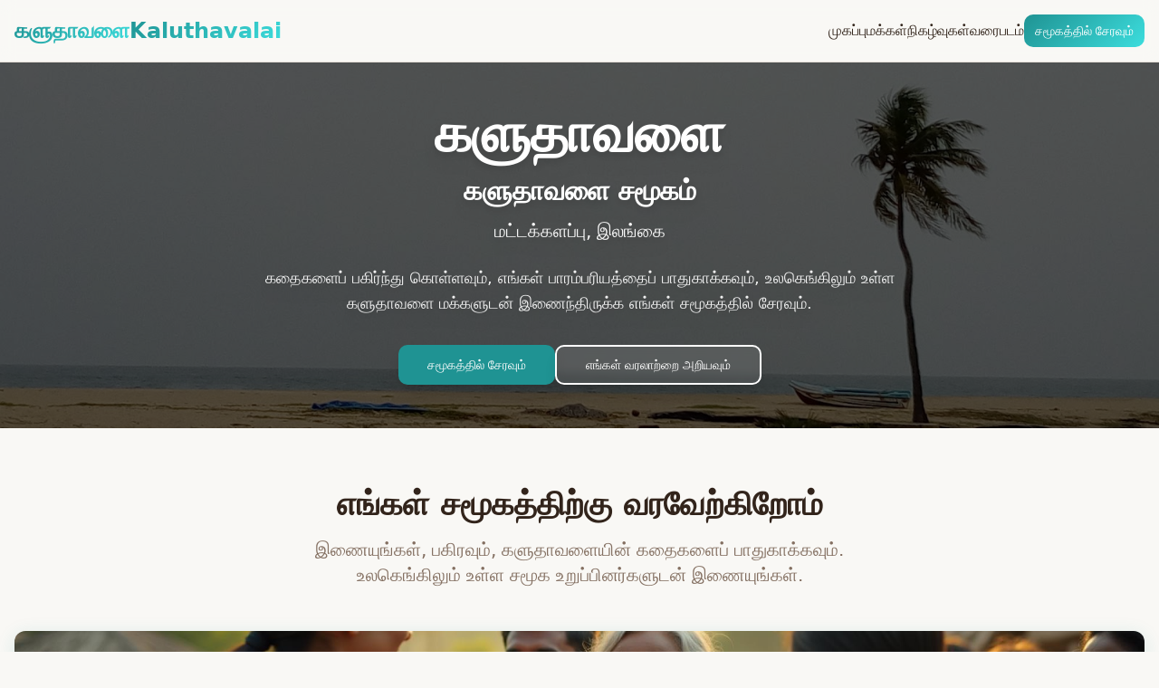

--- FILE ---
content_type: text/html; charset=utf-8
request_url: https://kaluthavalai.com/
body_size: 869
content:
<!doctype html>
<html lang="en">
  <head>
    <meta charset="UTF-8" />
    <meta name="viewport" content="width=device-width, initial-scale=1.0" />
    <link rel="icon" type="image/png" href="/favicon.png" />
    <title>களுதாவளை | Batticaloa, Sri Lanka</title>
    <meta name="description" content="Join the Kaluthavalai community platform. Connect with fellow residents, share stories, and preserve our heritage. Batticaloa, Eastern Province, Sri Lanka." />
    <meta name="author" content="Kaluthavalai Community" />
    <meta name="keywords" content="Kaluthavalai, களுதாவளை, Batticaloa, Sri Lanka, Tamil community, Eastern Province" />

    <meta property="og:title" content="களுதாவளை" />
    <meta property="og:description" content="Connect with the Kaluthavalai community from around the world. Share stories, preserve our heritage." />
    <meta property="og:type" content="website" />
    <meta property="og:image" content="https://pub-bb2e103a32db4e198524a2e9ed8f35b4.r2.dev/1c3d00fe-2974-48df-b304-5e20771c5490/id-preview-1a010329--f090f1f6-e7cf-4cc3-bcee-6b232c02e96b.lovable.app-1765971494737.png" />

    <meta name="twitter:card" content="summary_large_image" />
    <meta name="twitter:site" content="@Kaluthavalai" />
    <meta name="twitter:image" content="https://pub-bb2e103a32db4e198524a2e9ed8f35b4.r2.dev/1c3d00fe-2974-48df-b304-5e20771c5490/id-preview-1a010329--f090f1f6-e7cf-4cc3-bcee-6b232c02e96b.lovable.app-1765971494737.png" />
    <script type="module" crossorigin src="/assets/index-DWbPiYjg.js"></script>
    <link rel="stylesheet" crossorigin href="/assets/index-oAnOYc1i.css">
  <script defer src="https://kaluthavalai.com/~flock.js" data-proxy-url="https://kaluthavalai.com/~api/analytics"></script></head>

  <body>
    <div id="root"></div>
  </body>
</html>


--- FILE ---
content_type: text/javascript; charset=utf-8
request_url: https://kaluthavalai.com/assets/index-DWbPiYjg.js
body_size: 213396
content:
function vy(t,e){for(var r=0;r<e.length;r++){const n=e[r];if(typeof n!="string"&&!Array.isArray(n)){for(const s in n)if(s!=="default"&&!(s in t)){const o=Object.getOwnPropertyDescriptor(n,s);o&&Object.defineProperty(t,s,o.get?o:{enumerable:!0,get:()=>n[s]})}}}return Object.freeze(Object.defineProperty(t,Symbol.toStringTag,{value:"Module"}))}(function(){const e=document.createElement("link").relList;if(e&&e.supports&&e.supports("modulepreload"))return;for(const s of document.querySelectorAll('link[rel="modulepreload"]'))n(s);new MutationObserver(s=>{for(const o of s)if(o.type==="childList")for(const a of o.addedNodes)a.tagName==="LINK"&&a.rel==="modulepreload"&&n(a)}).observe(document,{childList:!0,subtree:!0});function r(s){const o={};return s.integrity&&(o.integrity=s.integrity),s.referrerPolicy&&(o.referrerPolicy=s.referrerPolicy),s.crossOrigin==="use-credentials"?o.credentials="include":s.crossOrigin==="anonymous"?o.credentials="omit":o.credentials="same-origin",o}function n(s){if(s.ep)return;s.ep=!0;const o=r(s);fetch(s.href,o)}})();function yy(t){return t&&t.__esModule&&Object.prototype.hasOwnProperty.call(t,"default")?t.default:t}function qj(t){if(t.__esModule)return t;var e=t.default;if(typeof e=="function"){var r=function n(){return this instanceof n?Reflect.construct(e,arguments,this.constructor):e.apply(this,arguments)};r.prototype=e.prototype}else r={};return Object.defineProperty(r,"__esModule",{value:!0}),Object.keys(t).forEach(function(n){var s=Object.getOwnPropertyDescriptor(t,n);Object.defineProperty(r,n,s.get?s:{enumerable:!0,get:function(){return t[n]}})}),r}var xy={exports:{}},Uc={},wy={exports:{}},we={};/**
 * @license React
 * react.production.min.js
 *
 * Copyright (c) Facebook, Inc. and its affiliates.
 *
 * This source code is licensed under the MIT license found in the
 * LICENSE file in the root directory of this source tree.
 */var bi=Symbol.for("react.element"),Kj=Symbol.for("react.portal"),Gj=Symbol.for("react.fragment"),Yj=Symbol.for("react.strict_mode"),Zj=Symbol.for("react.profiler"),Jj=Symbol.for("react.provider"),Qj=Symbol.for("react.context"),Xj=Symbol.for("react.forward_ref"),ek=Symbol.for("react.suspense"),tk=Symbol.for("react.memo"),rk=Symbol.for("react.lazy"),wm=Symbol.iterator;function nk(t){return t===null||typeof t!="object"?null:(t=wm&&t[wm]||t["@@iterator"],typeof t=="function"?t:null)}var by={isMounted:function(){return!1},enqueueForceUpdate:function(){},enqueueReplaceState:function(){},enqueueSetState:function(){}},_y=Object.assign,Sy={};function Qo(t,e,r){this.props=t,this.context=e,this.refs=Sy,this.updater=r||by}Qo.prototype.isReactComponent={};Qo.prototype.setState=function(t,e){if(typeof t!="object"&&typeof t!="function"&&t!=null)throw Error("setState(...): takes an object of state variables to update or a function which returns an object of state variables.");this.updater.enqueueSetState(this,t,e,"setState")};Qo.prototype.forceUpdate=function(t){this.updater.enqueueForceUpdate(this,t,"forceUpdate")};function jy(){}jy.prototype=Qo.prototype;function wh(t,e,r){this.props=t,this.context=e,this.refs=Sy,this.updater=r||by}var bh=wh.prototype=new jy;bh.constructor=wh;_y(bh,Qo.prototype);bh.isPureReactComponent=!0;var bm=Array.isArray,ky=Object.prototype.hasOwnProperty,_h={current:null},Ey={key:!0,ref:!0,__self:!0,__source:!0};function Ny(t,e,r){var n,s={},o=null,a=null;if(e!=null)for(n in e.ref!==void 0&&(a=e.ref),e.key!==void 0&&(o=""+e.key),e)ky.call(e,n)&&!Ey.hasOwnProperty(n)&&(s[n]=e[n]);var l=arguments.length-2;if(l===1)s.children=r;else if(1<l){for(var c=Array(l),u=0;u<l;u++)c[u]=arguments[u+2];s.children=c}if(t&&t.defaultProps)for(n in l=t.defaultProps,l)s[n]===void 0&&(s[n]=l[n]);return{$$typeof:bi,type:t,key:o,ref:a,props:s,_owner:_h.current}}function sk(t,e){return{$$typeof:bi,type:t.type,key:e,ref:t.ref,props:t.props,_owner:t._owner}}function Sh(t){return typeof t=="object"&&t!==null&&t.$$typeof===bi}function ok(t){var e={"=":"=0",":":"=2"};return"$"+t.replace(/[=:]/g,function(r){return e[r]})}var _m=/\/+/g;function Lu(t,e){return typeof t=="object"&&t!==null&&t.key!=null?ok(""+t.key):e.toString(36)}function Nl(t,e,r,n,s){var o=typeof t;(o==="undefined"||o==="boolean")&&(t=null);var a=!1;if(t===null)a=!0;else switch(o){case"string":case"number":a=!0;break;case"object":switch(t.$$typeof){case bi:case Kj:a=!0}}if(a)return a=t,s=s(a),t=n===""?"."+Lu(a,0):n,bm(s)?(r="",t!=null&&(r=t.replace(_m,"$&/")+"/"),Nl(s,e,r,"",function(u){return u})):s!=null&&(Sh(s)&&(s=sk(s,r+(!s.key||a&&a.key===s.key?"":(""+s.key).replace(_m,"$&/")+"/")+t)),e.push(s)),1;if(a=0,n=n===""?".":n+":",bm(t))for(var l=0;l<t.length;l++){o=t[l];var c=n+Lu(o,l);a+=Nl(o,e,r,c,s)}else if(c=nk(t),typeof c=="function")for(t=c.call(t),l=0;!(o=t.next()).done;)o=o.value,c=n+Lu(o,l++),a+=Nl(o,e,r,c,s);else if(o==="object")throw e=String(t),Error("Objects are not valid as a React child (found: "+(e==="[object Object]"?"object with keys {"+Object.keys(t).join(", ")+"}":e)+"). If you meant to render a collection of children, use an array instead.");return a}function qi(t,e,r){if(t==null)return t;var n=[],s=0;return Nl(t,n,"","",function(o){return e.call(r,o,s++)}),n}function ak(t){if(t._status===-1){var e=t._result;e=e(),e.then(function(r){(t._status===0||t._status===-1)&&(t._status=1,t._result=r)},function(r){(t._status===0||t._status===-1)&&(t._status=2,t._result=r)}),t._status===-1&&(t._status=0,t._result=e)}if(t._status===1)return t._result.default;throw t._result}var Tt={current:null},Cl={transition:null},ik={ReactCurrentDispatcher:Tt,ReactCurrentBatchConfig:Cl,ReactCurrentOwner:_h};function Cy(){throw Error("act(...) is not supported in production builds of React.")}we.Children={map:qi,forEach:function(t,e,r){qi(t,function(){e.apply(this,arguments)},r)},count:function(t){var e=0;return qi(t,function(){e++}),e},toArray:function(t){return qi(t,function(e){return e})||[]},only:function(t){if(!Sh(t))throw Error("React.Children.only expected to receive a single React element child.");return t}};we.Component=Qo;we.Fragment=Gj;we.Profiler=Zj;we.PureComponent=wh;we.StrictMode=Yj;we.Suspense=ek;we.__SECRET_INTERNALS_DO_NOT_USE_OR_YOU_WILL_BE_FIRED=ik;we.act=Cy;we.cloneElement=function(t,e,r){if(t==null)throw Error("React.cloneElement(...): The argument must be a React element, but you passed "+t+".");var n=_y({},t.props),s=t.key,o=t.ref,a=t._owner;if(e!=null){if(e.ref!==void 0&&(o=e.ref,a=_h.current),e.key!==void 0&&(s=""+e.key),t.type&&t.type.defaultProps)var l=t.type.defaultProps;for(c in e)ky.call(e,c)&&!Ey.hasOwnProperty(c)&&(n[c]=e[c]===void 0&&l!==void 0?l[c]:e[c])}var c=arguments.length-2;if(c===1)n.children=r;else if(1<c){l=Array(c);for(var u=0;u<c;u++)l[u]=arguments[u+2];n.children=l}return{$$typeof:bi,type:t.type,key:s,ref:o,props:n,_owner:a}};we.createContext=function(t){return t={$$typeof:Qj,_currentValue:t,_currentValue2:t,_threadCount:0,Provider:null,Consumer:null,_defaultValue:null,_globalName:null},t.Provider={$$typeof:Jj,_context:t},t.Consumer=t};we.createElement=Ny;we.createFactory=function(t){var e=Ny.bind(null,t);return e.type=t,e};we.createRef=function(){return{current:null}};we.forwardRef=function(t){return{$$typeof:Xj,render:t}};we.isValidElement=Sh;we.lazy=function(t){return{$$typeof:rk,_payload:{_status:-1,_result:t},_init:ak}};we.memo=function(t,e){return{$$typeof:tk,type:t,compare:e===void 0?null:e}};we.startTransition=function(t){var e=Cl.transition;Cl.transition={};try{t()}finally{Cl.transition=e}};we.unstable_act=Cy;we.useCallback=function(t,e){return Tt.current.useCallback(t,e)};we.useContext=function(t){return Tt.current.useContext(t)};we.useDebugValue=function(){};we.useDeferredValue=function(t){return Tt.current.useDeferredValue(t)};we.useEffect=function(t,e){return Tt.current.useEffect(t,e)};we.useId=function(){return Tt.current.useId()};we.useImperativeHandle=function(t,e,r){return Tt.current.useImperativeHandle(t,e,r)};we.useInsertionEffect=function(t,e){return Tt.current.useInsertionEffect(t,e)};we.useLayoutEffect=function(t,e){return Tt.current.useLayoutEffect(t,e)};we.useMemo=function(t,e){return Tt.current.useMemo(t,e)};we.useReducer=function(t,e,r){return Tt.current.useReducer(t,e,r)};we.useRef=function(t){return Tt.current.useRef(t)};we.useState=function(t){return Tt.current.useState(t)};we.useSyncExternalStore=function(t,e,r){return Tt.current.useSyncExternalStore(t,e,r)};we.useTransition=function(){return Tt.current.useTransition()};we.version="18.3.1";wy.exports=we;var f=wy.exports;const W=yy(f),jh=vy({__proto__:null,default:W},[f]);/**
 * @license React
 * react-jsx-runtime.production.min.js
 *
 * Copyright (c) Facebook, Inc. and its affiliates.
 *
 * This source code is licensed under the MIT license found in the
 * LICENSE file in the root directory of this source tree.
 */var lk=f,ck=Symbol.for("react.element"),uk=Symbol.for("react.fragment"),dk=Object.prototype.hasOwnProperty,fk=lk.__SECRET_INTERNALS_DO_NOT_USE_OR_YOU_WILL_BE_FIRED.ReactCurrentOwner,hk={key:!0,ref:!0,__self:!0,__source:!0};function Ty(t,e,r){var n,s={},o=null,a=null;r!==void 0&&(o=""+r),e.key!==void 0&&(o=""+e.key),e.ref!==void 0&&(a=e.ref);for(n in e)dk.call(e,n)&&!hk.hasOwnProperty(n)&&(s[n]=e[n]);if(t&&t.defaultProps)for(n in e=t.defaultProps,e)s[n]===void 0&&(s[n]=e[n]);return{$$typeof:ck,type:t,key:o,ref:a,props:s,_owner:fk.current}}Uc.Fragment=uk;Uc.jsx=Ty;Uc.jsxs=Ty;xy.exports=Uc;var i=xy.exports,Ry={exports:{}},Qt={},Py={exports:{}},Oy={};/**
 * @license React
 * scheduler.production.min.js
 *
 * Copyright (c) Facebook, Inc. and its affiliates.
 *
 * This source code is licensed under the MIT license found in the
 * LICENSE file in the root directory of this source tree.
 */(function(t){function e(C,N){var M=C.length;C.push(N);e:for(;0<M;){var P=M-1>>>1,F=C[P];if(0<s(F,N))C[P]=N,C[M]=F,M=P;else break e}}function r(C){return C.length===0?null:C[0]}function n(C){if(C.length===0)return null;var N=C[0],M=C.pop();if(M!==N){C[0]=M;e:for(var P=0,F=C.length,H=F>>>1;P<H;){var J=2*(P+1)-1,xe=C[J],be=J+1,B=C[be];if(0>s(xe,M))be<F&&0>s(B,xe)?(C[P]=B,C[be]=M,P=be):(C[P]=xe,C[J]=M,P=J);else if(be<F&&0>s(B,M))C[P]=B,C[be]=M,P=be;else break e}}return N}function s(C,N){var M=C.sortIndex-N.sortIndex;return M!==0?M:C.id-N.id}if(typeof performance=="object"&&typeof performance.now=="function"){var o=performance;t.unstable_now=function(){return o.now()}}else{var a=Date,l=a.now();t.unstable_now=function(){return a.now()-l}}var c=[],u=[],d=1,h=null,m=3,p=!1,b=!1,g=!1,w=typeof setTimeout=="function"?setTimeout:null,y=typeof clearTimeout=="function"?clearTimeout:null,v=typeof setImmediate<"u"?setImmediate:null;typeof navigator<"u"&&navigator.scheduling!==void 0&&navigator.scheduling.isInputPending!==void 0&&navigator.scheduling.isInputPending.bind(navigator.scheduling);function x(C){for(var N=r(u);N!==null;){if(N.callback===null)n(u);else if(N.startTime<=C)n(u),N.sortIndex=N.expirationTime,e(c,N);else break;N=r(u)}}function _(C){if(g=!1,x(C),!b)if(r(c)!==null)b=!0,I(S);else{var N=r(u);N!==null&&K(_,N.startTime-C)}}function S(C,N){b=!1,g&&(g=!1,y(E),E=-1),p=!0;var M=m;try{for(x(N),h=r(c);h!==null&&(!(h.expirationTime>N)||C&&!U());){var P=h.callback;if(typeof P=="function"){h.callback=null,m=h.priorityLevel;var F=P(h.expirationTime<=N);N=t.unstable_now(),typeof F=="function"?h.callback=F:h===r(c)&&n(c),x(N)}else n(c);h=r(c)}if(h!==null)var H=!0;else{var J=r(u);J!==null&&K(_,J.startTime-N),H=!1}return H}finally{h=null,m=M,p=!1}}var j=!1,k=null,E=-1,R=5,O=-1;function U(){return!(t.unstable_now()-O<R)}function D(){if(k!==null){var C=t.unstable_now();O=C;var N=!0;try{N=k(!0,C)}finally{N?G():(j=!1,k=null)}}else j=!1}var G;if(typeof v=="function")G=function(){v(D)};else if(typeof MessageChannel<"u"){var $=new MessageChannel,Y=$.port2;$.port1.onmessage=D,G=function(){Y.postMessage(null)}}else G=function(){w(D,0)};function I(C){k=C,j||(j=!0,G())}function K(C,N){E=w(function(){C(t.unstable_now())},N)}t.unstable_IdlePriority=5,t.unstable_ImmediatePriority=1,t.unstable_LowPriority=4,t.unstable_NormalPriority=3,t.unstable_Profiling=null,t.unstable_UserBlockingPriority=2,t.unstable_cancelCallback=function(C){C.callback=null},t.unstable_continueExecution=function(){b||p||(b=!0,I(S))},t.unstable_forceFrameRate=function(C){0>C||125<C?console.error("forceFrameRate takes a positive int between 0 and 125, forcing frame rates higher than 125 fps is not supported"):R=0<C?Math.floor(1e3/C):5},t.unstable_getCurrentPriorityLevel=function(){return m},t.unstable_getFirstCallbackNode=function(){return r(c)},t.unstable_next=function(C){switch(m){case 1:case 2:case 3:var N=3;break;default:N=m}var M=m;m=N;try{return C()}finally{m=M}},t.unstable_pauseExecution=function(){},t.unstable_requestPaint=function(){},t.unstable_runWithPriority=function(C,N){switch(C){case 1:case 2:case 3:case 4:case 5:break;default:C=3}var M=m;m=C;try{return N()}finally{m=M}},t.unstable_scheduleCallback=function(C,N,M){var P=t.unstable_now();switch(typeof M=="object"&&M!==null?(M=M.delay,M=typeof M=="number"&&0<M?P+M:P):M=P,C){case 1:var F=-1;break;case 2:F=250;break;case 5:F=1073741823;break;case 4:F=1e4;break;default:F=5e3}return F=M+F,C={id:d++,callback:N,priorityLevel:C,startTime:M,expirationTime:F,sortIndex:-1},M>P?(C.sortIndex=M,e(u,C),r(c)===null&&C===r(u)&&(g?(y(E),E=-1):g=!0,K(_,M-P))):(C.sortIndex=F,e(c,C),b||p||(b=!0,I(S))),C},t.unstable_shouldYield=U,t.unstable_wrapCallback=function(C){var N=m;return function(){var M=m;m=N;try{return C.apply(this,arguments)}finally{m=M}}}})(Oy);Py.exports=Oy;var pk=Py.exports;/**
 * @license React
 * react-dom.production.min.js
 *
 * Copyright (c) Facebook, Inc. and its affiliates.
 *
 * This source code is licensed under the MIT license found in the
 * LICENSE file in the root directory of this source tree.
 */var mk=f,Zt=pk;function z(t){for(var e="https://reactjs.org/docs/error-decoder.html?invariant="+t,r=1;r<arguments.length;r++)e+="&args[]="+encodeURIComponent(arguments[r]);return"Minified React error #"+t+"; visit "+e+" for the full message or use the non-minified dev environment for full errors and additional helpful warnings."}var Ay=new Set,Va={};function qs(t,e){Do(t,e),Do(t+"Capture",e)}function Do(t,e){for(Va[t]=e,t=0;t<e.length;t++)Ay.add(e[t])}var nn=!(typeof window>"u"||typeof window.document>"u"||typeof window.document.createElement>"u"),Ld=Object.prototype.hasOwnProperty,gk=/^[:A-Z_a-z\u00C0-\u00D6\u00D8-\u00F6\u00F8-\u02FF\u0370-\u037D\u037F-\u1FFF\u200C-\u200D\u2070-\u218F\u2C00-\u2FEF\u3001-\uD7FF\uF900-\uFDCF\uFDF0-\uFFFD][:A-Z_a-z\u00C0-\u00D6\u00D8-\u00F6\u00F8-\u02FF\u0370-\u037D\u037F-\u1FFF\u200C-\u200D\u2070-\u218F\u2C00-\u2FEF\u3001-\uD7FF\uF900-\uFDCF\uFDF0-\uFFFD\-.0-9\u00B7\u0300-\u036F\u203F-\u2040]*$/,Sm={},jm={};function vk(t){return Ld.call(jm,t)?!0:Ld.call(Sm,t)?!1:gk.test(t)?jm[t]=!0:(Sm[t]=!0,!1)}function yk(t,e,r,n){if(r!==null&&r.type===0)return!1;switch(typeof e){case"function":case"symbol":return!0;case"boolean":return n?!1:r!==null?!r.acceptsBooleans:(t=t.toLowerCase().slice(0,5),t!=="data-"&&t!=="aria-");default:return!1}}function xk(t,e,r,n){if(e===null||typeof e>"u"||yk(t,e,r,n))return!0;if(n)return!1;if(r!==null)switch(r.type){case 3:return!e;case 4:return e===!1;case 5:return isNaN(e);case 6:return isNaN(e)||1>e}return!1}function Rt(t,e,r,n,s,o,a){this.acceptsBooleans=e===2||e===3||e===4,this.attributeName=n,this.attributeNamespace=s,this.mustUseProperty=r,this.propertyName=t,this.type=e,this.sanitizeURL=o,this.removeEmptyString=a}var yt={};"children dangerouslySetInnerHTML defaultValue defaultChecked innerHTML suppressContentEditableWarning suppressHydrationWarning style".split(" ").forEach(function(t){yt[t]=new Rt(t,0,!1,t,null,!1,!1)});[["acceptCharset","accept-charset"],["className","class"],["htmlFor","for"],["httpEquiv","http-equiv"]].forEach(function(t){var e=t[0];yt[e]=new Rt(e,1,!1,t[1],null,!1,!1)});["contentEditable","draggable","spellCheck","value"].forEach(function(t){yt[t]=new Rt(t,2,!1,t.toLowerCase(),null,!1,!1)});["autoReverse","externalResourcesRequired","focusable","preserveAlpha"].forEach(function(t){yt[t]=new Rt(t,2,!1,t,null,!1,!1)});"allowFullScreen async autoFocus autoPlay controls default defer disabled disablePictureInPicture disableRemotePlayback formNoValidate hidden loop noModule noValidate open playsInline readOnly required reversed scoped seamless itemScope".split(" ").forEach(function(t){yt[t]=new Rt(t,3,!1,t.toLowerCase(),null,!1,!1)});["checked","multiple","muted","selected"].forEach(function(t){yt[t]=new Rt(t,3,!0,t,null,!1,!1)});["capture","download"].forEach(function(t){yt[t]=new Rt(t,4,!1,t,null,!1,!1)});["cols","rows","size","span"].forEach(function(t){yt[t]=new Rt(t,6,!1,t,null,!1,!1)});["rowSpan","start"].forEach(function(t){yt[t]=new Rt(t,5,!1,t.toLowerCase(),null,!1,!1)});var kh=/[\-:]([a-z])/g;function Eh(t){return t[1].toUpperCase()}"accent-height alignment-baseline arabic-form baseline-shift cap-height clip-path clip-rule color-interpolation color-interpolation-filters color-profile color-rendering dominant-baseline enable-background fill-opacity fill-rule flood-color flood-opacity font-family font-size font-size-adjust font-stretch font-style font-variant font-weight glyph-name glyph-orientation-horizontal glyph-orientation-vertical horiz-adv-x horiz-origin-x image-rendering letter-spacing lighting-color marker-end marker-mid marker-start overline-position overline-thickness paint-order panose-1 pointer-events rendering-intent shape-rendering stop-color stop-opacity strikethrough-position strikethrough-thickness stroke-dasharray stroke-dashoffset stroke-linecap stroke-linejoin stroke-miterlimit stroke-opacity stroke-width text-anchor text-decoration text-rendering underline-position underline-thickness unicode-bidi unicode-range units-per-em v-alphabetic v-hanging v-ideographic v-mathematical vector-effect vert-adv-y vert-origin-x vert-origin-y word-spacing writing-mode xmlns:xlink x-height".split(" ").forEach(function(t){var e=t.replace(kh,Eh);yt[e]=new Rt(e,1,!1,t,null,!1,!1)});"xlink:actuate xlink:arcrole xlink:role xlink:show xlink:title xlink:type".split(" ").forEach(function(t){var e=t.replace(kh,Eh);yt[e]=new Rt(e,1,!1,t,"http://www.w3.org/1999/xlink",!1,!1)});["xml:base","xml:lang","xml:space"].forEach(function(t){var e=t.replace(kh,Eh);yt[e]=new Rt(e,1,!1,t,"http://www.w3.org/XML/1998/namespace",!1,!1)});["tabIndex","crossOrigin"].forEach(function(t){yt[t]=new Rt(t,1,!1,t.toLowerCase(),null,!1,!1)});yt.xlinkHref=new Rt("xlinkHref",1,!1,"xlink:href","http://www.w3.org/1999/xlink",!0,!1);["src","href","action","formAction"].forEach(function(t){yt[t]=new Rt(t,1,!1,t.toLowerCase(),null,!0,!0)});function Nh(t,e,r,n){var s=yt.hasOwnProperty(e)?yt[e]:null;(s!==null?s.type!==0:n||!(2<e.length)||e[0]!=="o"&&e[0]!=="O"||e[1]!=="n"&&e[1]!=="N")&&(xk(e,r,s,n)&&(r=null),n||s===null?vk(e)&&(r===null?t.removeAttribute(e):t.setAttribute(e,""+r)):s.mustUseProperty?t[s.propertyName]=r===null?s.type===3?!1:"":r:(e=s.attributeName,n=s.attributeNamespace,r===null?t.removeAttribute(e):(s=s.type,r=s===3||s===4&&r===!0?"":""+r,n?t.setAttributeNS(n,e,r):t.setAttribute(e,r))))}var fn=mk.__SECRET_INTERNALS_DO_NOT_USE_OR_YOU_WILL_BE_FIRED,Ki=Symbol.for("react.element"),ho=Symbol.for("react.portal"),po=Symbol.for("react.fragment"),Ch=Symbol.for("react.strict_mode"),Fd=Symbol.for("react.profiler"),Iy=Symbol.for("react.provider"),My=Symbol.for("react.context"),Th=Symbol.for("react.forward_ref"),Ud=Symbol.for("react.suspense"),zd=Symbol.for("react.suspense_list"),Rh=Symbol.for("react.memo"),jn=Symbol.for("react.lazy"),Dy=Symbol.for("react.offscreen"),km=Symbol.iterator;function ua(t){return t===null||typeof t!="object"?null:(t=km&&t[km]||t["@@iterator"],typeof t=="function"?t:null)}var Je=Object.assign,Fu;function _a(t){if(Fu===void 0)try{throw Error()}catch(r){var e=r.stack.trim().match(/\n( *(at )?)/);Fu=e&&e[1]||""}return`
`+Fu+t}var Uu=!1;function zu(t,e){if(!t||Uu)return"";Uu=!0;var r=Error.prepareStackTrace;Error.prepareStackTrace=void 0;try{if(e)if(e=function(){throw Error()},Object.defineProperty(e.prototype,"props",{set:function(){throw Error()}}),typeof Reflect=="object"&&Reflect.construct){try{Reflect.construct(e,[])}catch(u){var n=u}Reflect.construct(t,[],e)}else{try{e.call()}catch(u){n=u}t.call(e.prototype)}else{try{throw Error()}catch(u){n=u}t()}}catch(u){if(u&&n&&typeof u.stack=="string"){for(var s=u.stack.split(`
`),o=n.stack.split(`
`),a=s.length-1,l=o.length-1;1<=a&&0<=l&&s[a]!==o[l];)l--;for(;1<=a&&0<=l;a--,l--)if(s[a]!==o[l]){if(a!==1||l!==1)do if(a--,l--,0>l||s[a]!==o[l]){var c=`
`+s[a].replace(" at new "," at ");return t.displayName&&c.includes("<anonymous>")&&(c=c.replace("<anonymous>",t.displayName)),c}while(1<=a&&0<=l);break}}}finally{Uu=!1,Error.prepareStackTrace=r}return(t=t?t.displayName||t.name:"")?_a(t):""}function wk(t){switch(t.tag){case 5:return _a(t.type);case 16:return _a("Lazy");case 13:return _a("Suspense");case 19:return _a("SuspenseList");case 0:case 2:case 15:return t=zu(t.type,!1),t;case 11:return t=zu(t.type.render,!1),t;case 1:return t=zu(t.type,!0),t;default:return""}}function Bd(t){if(t==null)return null;if(typeof t=="function")return t.displayName||t.name||null;if(typeof t=="string")return t;switch(t){case po:return"Fragment";case ho:return"Portal";case Fd:return"Profiler";case Ch:return"StrictMode";case Ud:return"Suspense";case zd:return"SuspenseList"}if(typeof t=="object")switch(t.$$typeof){case My:return(t.displayName||"Context")+".Consumer";case Iy:return(t._context.displayName||"Context")+".Provider";case Th:var e=t.render;return t=t.displayName,t||(t=e.displayName||e.name||"",t=t!==""?"ForwardRef("+t+")":"ForwardRef"),t;case Rh:return e=t.displayName||null,e!==null?e:Bd(t.type)||"Memo";case jn:e=t._payload,t=t._init;try{return Bd(t(e))}catch{}}return null}function bk(t){var e=t.type;switch(t.tag){case 24:return"Cache";case 9:return(e.displayName||"Context")+".Consumer";case 10:return(e._context.displayName||"Context")+".Provider";case 18:return"DehydratedFragment";case 11:return t=e.render,t=t.displayName||t.name||"",e.displayName||(t!==""?"ForwardRef("+t+")":"ForwardRef");case 7:return"Fragment";case 5:return e;case 4:return"Portal";case 3:return"Root";case 6:return"Text";case 16:return Bd(e);case 8:return e===Ch?"StrictMode":"Mode";case 22:return"Offscreen";case 12:return"Profiler";case 21:return"Scope";case 13:return"Suspense";case 19:return"SuspenseList";case 25:return"TracingMarker";case 1:case 0:case 17:case 2:case 14:case 15:if(typeof e=="function")return e.displayName||e.name||null;if(typeof e=="string")return e}return null}function Kn(t){switch(typeof t){case"boolean":case"number":case"string":case"undefined":return t;case"object":return t;default:return""}}function $y(t){var e=t.type;return(t=t.nodeName)&&t.toLowerCase()==="input"&&(e==="checkbox"||e==="radio")}function _k(t){var e=$y(t)?"checked":"value",r=Object.getOwnPropertyDescriptor(t.constructor.prototype,e),n=""+t[e];if(!t.hasOwnProperty(e)&&typeof r<"u"&&typeof r.get=="function"&&typeof r.set=="function"){var s=r.get,o=r.set;return Object.defineProperty(t,e,{configurable:!0,get:function(){return s.call(this)},set:function(a){n=""+a,o.call(this,a)}}),Object.defineProperty(t,e,{enumerable:r.enumerable}),{getValue:function(){return n},setValue:function(a){n=""+a},stopTracking:function(){t._valueTracker=null,delete t[e]}}}}function Gi(t){t._valueTracker||(t._valueTracker=_k(t))}function Ly(t){if(!t)return!1;var e=t._valueTracker;if(!e)return!0;var r=e.getValue(),n="";return t&&(n=$y(t)?t.checked?"true":"false":t.value),t=n,t!==r?(e.setValue(t),!0):!1}function Gl(t){if(t=t||(typeof document<"u"?document:void 0),typeof t>"u")return null;try{return t.activeElement||t.body}catch{return t.body}}function Vd(t,e){var r=e.checked;return Je({},e,{defaultChecked:void 0,defaultValue:void 0,value:void 0,checked:r??t._wrapperState.initialChecked})}function Em(t,e){var r=e.defaultValue==null?"":e.defaultValue,n=e.checked!=null?e.checked:e.defaultChecked;r=Kn(e.value!=null?e.value:r),t._wrapperState={initialChecked:n,initialValue:r,controlled:e.type==="checkbox"||e.type==="radio"?e.checked!=null:e.value!=null}}function Fy(t,e){e=e.checked,e!=null&&Nh(t,"checked",e,!1)}function Wd(t,e){Fy(t,e);var r=Kn(e.value),n=e.type;if(r!=null)n==="number"?(r===0&&t.value===""||t.value!=r)&&(t.value=""+r):t.value!==""+r&&(t.value=""+r);else if(n==="submit"||n==="reset"){t.removeAttribute("value");return}e.hasOwnProperty("value")?Hd(t,e.type,r):e.hasOwnProperty("defaultValue")&&Hd(t,e.type,Kn(e.defaultValue)),e.checked==null&&e.defaultChecked!=null&&(t.defaultChecked=!!e.defaultChecked)}function Nm(t,e,r){if(e.hasOwnProperty("value")||e.hasOwnProperty("defaultValue")){var n=e.type;if(!(n!=="submit"&&n!=="reset"||e.value!==void 0&&e.value!==null))return;e=""+t._wrapperState.initialValue,r||e===t.value||(t.value=e),t.defaultValue=e}r=t.name,r!==""&&(t.name=""),t.defaultChecked=!!t._wrapperState.initialChecked,r!==""&&(t.name=r)}function Hd(t,e,r){(e!=="number"||Gl(t.ownerDocument)!==t)&&(r==null?t.defaultValue=""+t._wrapperState.initialValue:t.defaultValue!==""+r&&(t.defaultValue=""+r))}var Sa=Array.isArray;function ko(t,e,r,n){if(t=t.options,e){e={};for(var s=0;s<r.length;s++)e["$"+r[s]]=!0;for(r=0;r<t.length;r++)s=e.hasOwnProperty("$"+t[r].value),t[r].selected!==s&&(t[r].selected=s),s&&n&&(t[r].defaultSelected=!0)}else{for(r=""+Kn(r),e=null,s=0;s<t.length;s++){if(t[s].value===r){t[s].selected=!0,n&&(t[s].defaultSelected=!0);return}e!==null||t[s].disabled||(e=t[s])}e!==null&&(e.selected=!0)}}function qd(t,e){if(e.dangerouslySetInnerHTML!=null)throw Error(z(91));return Je({},e,{value:void 0,defaultValue:void 0,children:""+t._wrapperState.initialValue})}function Cm(t,e){var r=e.value;if(r==null){if(r=e.children,e=e.defaultValue,r!=null){if(e!=null)throw Error(z(92));if(Sa(r)){if(1<r.length)throw Error(z(93));r=r[0]}e=r}e==null&&(e=""),r=e}t._wrapperState={initialValue:Kn(r)}}function Uy(t,e){var r=Kn(e.value),n=Kn(e.defaultValue);r!=null&&(r=""+r,r!==t.value&&(t.value=r),e.defaultValue==null&&t.defaultValue!==r&&(t.defaultValue=r)),n!=null&&(t.defaultValue=""+n)}function Tm(t){var e=t.textContent;e===t._wrapperState.initialValue&&e!==""&&e!==null&&(t.value=e)}function zy(t){switch(t){case"svg":return"http://www.w3.org/2000/svg";case"math":return"http://www.w3.org/1998/Math/MathML";default:return"http://www.w3.org/1999/xhtml"}}function Kd(t,e){return t==null||t==="http://www.w3.org/1999/xhtml"?zy(e):t==="http://www.w3.org/2000/svg"&&e==="foreignObject"?"http://www.w3.org/1999/xhtml":t}var Yi,By=function(t){return typeof MSApp<"u"&&MSApp.execUnsafeLocalFunction?function(e,r,n,s){MSApp.execUnsafeLocalFunction(function(){return t(e,r,n,s)})}:t}(function(t,e){if(t.namespaceURI!=="http://www.w3.org/2000/svg"||"innerHTML"in t)t.innerHTML=e;else{for(Yi=Yi||document.createElement("div"),Yi.innerHTML="<svg>"+e.valueOf().toString()+"</svg>",e=Yi.firstChild;t.firstChild;)t.removeChild(t.firstChild);for(;e.firstChild;)t.appendChild(e.firstChild)}});function Wa(t,e){if(e){var r=t.firstChild;if(r&&r===t.lastChild&&r.nodeType===3){r.nodeValue=e;return}}t.textContent=e}var Ra={animationIterationCount:!0,aspectRatio:!0,borderImageOutset:!0,borderImageSlice:!0,borderImageWidth:!0,boxFlex:!0,boxFlexGroup:!0,boxOrdinalGroup:!0,columnCount:!0,columns:!0,flex:!0,flexGrow:!0,flexPositive:!0,flexShrink:!0,flexNegative:!0,flexOrder:!0,gridArea:!0,gridRow:!0,gridRowEnd:!0,gridRowSpan:!0,gridRowStart:!0,gridColumn:!0,gridColumnEnd:!0,gridColumnSpan:!0,gridColumnStart:!0,fontWeight:!0,lineClamp:!0,lineHeight:!0,opacity:!0,order:!0,orphans:!0,tabSize:!0,widows:!0,zIndex:!0,zoom:!0,fillOpacity:!0,floodOpacity:!0,stopOpacity:!0,strokeDasharray:!0,strokeDashoffset:!0,strokeMiterlimit:!0,strokeOpacity:!0,strokeWidth:!0},Sk=["Webkit","ms","Moz","O"];Object.keys(Ra).forEach(function(t){Sk.forEach(function(e){e=e+t.charAt(0).toUpperCase()+t.substring(1),Ra[e]=Ra[t]})});function Vy(t,e,r){return e==null||typeof e=="boolean"||e===""?"":r||typeof e!="number"||e===0||Ra.hasOwnProperty(t)&&Ra[t]?(""+e).trim():e+"px"}function Wy(t,e){t=t.style;for(var r in e)if(e.hasOwnProperty(r)){var n=r.indexOf("--")===0,s=Vy(r,e[r],n);r==="float"&&(r="cssFloat"),n?t.setProperty(r,s):t[r]=s}}var jk=Je({menuitem:!0},{area:!0,base:!0,br:!0,col:!0,embed:!0,hr:!0,img:!0,input:!0,keygen:!0,link:!0,meta:!0,param:!0,source:!0,track:!0,wbr:!0});function Gd(t,e){if(e){if(jk[t]&&(e.children!=null||e.dangerouslySetInnerHTML!=null))throw Error(z(137,t));if(e.dangerouslySetInnerHTML!=null){if(e.children!=null)throw Error(z(60));if(typeof e.dangerouslySetInnerHTML!="object"||!("__html"in e.dangerouslySetInnerHTML))throw Error(z(61))}if(e.style!=null&&typeof e.style!="object")throw Error(z(62))}}function Yd(t,e){if(t.indexOf("-")===-1)return typeof e.is=="string";switch(t){case"annotation-xml":case"color-profile":case"font-face":case"font-face-src":case"font-face-uri":case"font-face-format":case"font-face-name":case"missing-glyph":return!1;default:return!0}}var Zd=null;function Ph(t){return t=t.target||t.srcElement||window,t.correspondingUseElement&&(t=t.correspondingUseElement),t.nodeType===3?t.parentNode:t}var Jd=null,Eo=null,No=null;function Rm(t){if(t=ji(t)){if(typeof Jd!="function")throw Error(z(280));var e=t.stateNode;e&&(e=Hc(e),Jd(t.stateNode,t.type,e))}}function Hy(t){Eo?No?No.push(t):No=[t]:Eo=t}function qy(){if(Eo){var t=Eo,e=No;if(No=Eo=null,Rm(t),e)for(t=0;t<e.length;t++)Rm(e[t])}}function Ky(t,e){return t(e)}function Gy(){}var Bu=!1;function Yy(t,e,r){if(Bu)return t(e,r);Bu=!0;try{return Ky(t,e,r)}finally{Bu=!1,(Eo!==null||No!==null)&&(Gy(),qy())}}function Ha(t,e){var r=t.stateNode;if(r===null)return null;var n=Hc(r);if(n===null)return null;r=n[e];e:switch(e){case"onClick":case"onClickCapture":case"onDoubleClick":case"onDoubleClickCapture":case"onMouseDown":case"onMouseDownCapture":case"onMouseMove":case"onMouseMoveCapture":case"onMouseUp":case"onMouseUpCapture":case"onMouseEnter":(n=!n.disabled)||(t=t.type,n=!(t==="button"||t==="input"||t==="select"||t==="textarea")),t=!n;break e;default:t=!1}if(t)return null;if(r&&typeof r!="function")throw Error(z(231,e,typeof r));return r}var Qd=!1;if(nn)try{var da={};Object.defineProperty(da,"passive",{get:function(){Qd=!0}}),window.addEventListener("test",da,da),window.removeEventListener("test",da,da)}catch{Qd=!1}function kk(t,e,r,n,s,o,a,l,c){var u=Array.prototype.slice.call(arguments,3);try{e.apply(r,u)}catch(d){this.onError(d)}}var Pa=!1,Yl=null,Zl=!1,Xd=null,Ek={onError:function(t){Pa=!0,Yl=t}};function Nk(t,e,r,n,s,o,a,l,c){Pa=!1,Yl=null,kk.apply(Ek,arguments)}function Ck(t,e,r,n,s,o,a,l,c){if(Nk.apply(this,arguments),Pa){if(Pa){var u=Yl;Pa=!1,Yl=null}else throw Error(z(198));Zl||(Zl=!0,Xd=u)}}function Ks(t){var e=t,r=t;if(t.alternate)for(;e.return;)e=e.return;else{t=e;do e=t,e.flags&4098&&(r=e.return),t=e.return;while(t)}return e.tag===3?r:null}function Zy(t){if(t.tag===13){var e=t.memoizedState;if(e===null&&(t=t.alternate,t!==null&&(e=t.memoizedState)),e!==null)return e.dehydrated}return null}function Pm(t){if(Ks(t)!==t)throw Error(z(188))}function Tk(t){var e=t.alternate;if(!e){if(e=Ks(t),e===null)throw Error(z(188));return e!==t?null:t}for(var r=t,n=e;;){var s=r.return;if(s===null)break;var o=s.alternate;if(o===null){if(n=s.return,n!==null){r=n;continue}break}if(s.child===o.child){for(o=s.child;o;){if(o===r)return Pm(s),t;if(o===n)return Pm(s),e;o=o.sibling}throw Error(z(188))}if(r.return!==n.return)r=s,n=o;else{for(var a=!1,l=s.child;l;){if(l===r){a=!0,r=s,n=o;break}if(l===n){a=!0,n=s,r=o;break}l=l.sibling}if(!a){for(l=o.child;l;){if(l===r){a=!0,r=o,n=s;break}if(l===n){a=!0,n=o,r=s;break}l=l.sibling}if(!a)throw Error(z(189))}}if(r.alternate!==n)throw Error(z(190))}if(r.tag!==3)throw Error(z(188));return r.stateNode.current===r?t:e}function Jy(t){return t=Tk(t),t!==null?Qy(t):null}function Qy(t){if(t.tag===5||t.tag===6)return t;for(t=t.child;t!==null;){var e=Qy(t);if(e!==null)return e;t=t.sibling}return null}var Xy=Zt.unstable_scheduleCallback,Om=Zt.unstable_cancelCallback,Rk=Zt.unstable_shouldYield,Pk=Zt.unstable_requestPaint,et=Zt.unstable_now,Ok=Zt.unstable_getCurrentPriorityLevel,Oh=Zt.unstable_ImmediatePriority,ex=Zt.unstable_UserBlockingPriority,Jl=Zt.unstable_NormalPriority,Ak=Zt.unstable_LowPriority,tx=Zt.unstable_IdlePriority,zc=null,Dr=null;function Ik(t){if(Dr&&typeof Dr.onCommitFiberRoot=="function")try{Dr.onCommitFiberRoot(zc,t,void 0,(t.current.flags&128)===128)}catch{}}var Er=Math.clz32?Math.clz32:$k,Mk=Math.log,Dk=Math.LN2;function $k(t){return t>>>=0,t===0?32:31-(Mk(t)/Dk|0)|0}var Zi=64,Ji=4194304;function ja(t){switch(t&-t){case 1:return 1;case 2:return 2;case 4:return 4;case 8:return 8;case 16:return 16;case 32:return 32;case 64:case 128:case 256:case 512:case 1024:case 2048:case 4096:case 8192:case 16384:case 32768:case 65536:case 131072:case 262144:case 524288:case 1048576:case 2097152:return t&4194240;case 4194304:case 8388608:case 16777216:case 33554432:case 67108864:return t&130023424;case 134217728:return 134217728;case 268435456:return 268435456;case 536870912:return 536870912;case 1073741824:return 1073741824;default:return t}}function Ql(t,e){var r=t.pendingLanes;if(r===0)return 0;var n=0,s=t.suspendedLanes,o=t.pingedLanes,a=r&268435455;if(a!==0){var l=a&~s;l!==0?n=ja(l):(o&=a,o!==0&&(n=ja(o)))}else a=r&~s,a!==0?n=ja(a):o!==0&&(n=ja(o));if(n===0)return 0;if(e!==0&&e!==n&&!(e&s)&&(s=n&-n,o=e&-e,s>=o||s===16&&(o&4194240)!==0))return e;if(n&4&&(n|=r&16),e=t.entangledLanes,e!==0)for(t=t.entanglements,e&=n;0<e;)r=31-Er(e),s=1<<r,n|=t[r],e&=~s;return n}function Lk(t,e){switch(t){case 1:case 2:case 4:return e+250;case 8:case 16:case 32:case 64:case 128:case 256:case 512:case 1024:case 2048:case 4096:case 8192:case 16384:case 32768:case 65536:case 131072:case 262144:case 524288:case 1048576:case 2097152:return e+5e3;case 4194304:case 8388608:case 16777216:case 33554432:case 67108864:return-1;case 134217728:case 268435456:case 536870912:case 1073741824:return-1;default:return-1}}function Fk(t,e){for(var r=t.suspendedLanes,n=t.pingedLanes,s=t.expirationTimes,o=t.pendingLanes;0<o;){var a=31-Er(o),l=1<<a,c=s[a];c===-1?(!(l&r)||l&n)&&(s[a]=Lk(l,e)):c<=e&&(t.expiredLanes|=l),o&=~l}}function ef(t){return t=t.pendingLanes&-1073741825,t!==0?t:t&1073741824?1073741824:0}function rx(){var t=Zi;return Zi<<=1,!(Zi&4194240)&&(Zi=64),t}function Vu(t){for(var e=[],r=0;31>r;r++)e.push(t);return e}function _i(t,e,r){t.pendingLanes|=e,e!==536870912&&(t.suspendedLanes=0,t.pingedLanes=0),t=t.eventTimes,e=31-Er(e),t[e]=r}function Uk(t,e){var r=t.pendingLanes&~e;t.pendingLanes=e,t.suspendedLanes=0,t.pingedLanes=0,t.expiredLanes&=e,t.mutableReadLanes&=e,t.entangledLanes&=e,e=t.entanglements;var n=t.eventTimes;for(t=t.expirationTimes;0<r;){var s=31-Er(r),o=1<<s;e[s]=0,n[s]=-1,t[s]=-1,r&=~o}}function Ah(t,e){var r=t.entangledLanes|=e;for(t=t.entanglements;r;){var n=31-Er(r),s=1<<n;s&e|t[n]&e&&(t[n]|=e),r&=~s}}var Ie=0;function nx(t){return t&=-t,1<t?4<t?t&268435455?16:536870912:4:1}var sx,Ih,ox,ax,ix,tf=!1,Qi=[],In=null,Mn=null,Dn=null,qa=new Map,Ka=new Map,Nn=[],zk="mousedown mouseup touchcancel touchend touchstart auxclick dblclick pointercancel pointerdown pointerup dragend dragstart drop compositionend compositionstart keydown keypress keyup input textInput copy cut paste click change contextmenu reset submit".split(" ");function Am(t,e){switch(t){case"focusin":case"focusout":In=null;break;case"dragenter":case"dragleave":Mn=null;break;case"mouseover":case"mouseout":Dn=null;break;case"pointerover":case"pointerout":qa.delete(e.pointerId);break;case"gotpointercapture":case"lostpointercapture":Ka.delete(e.pointerId)}}function fa(t,e,r,n,s,o){return t===null||t.nativeEvent!==o?(t={blockedOn:e,domEventName:r,eventSystemFlags:n,nativeEvent:o,targetContainers:[s]},e!==null&&(e=ji(e),e!==null&&Ih(e)),t):(t.eventSystemFlags|=n,e=t.targetContainers,s!==null&&e.indexOf(s)===-1&&e.push(s),t)}function Bk(t,e,r,n,s){switch(e){case"focusin":return In=fa(In,t,e,r,n,s),!0;case"dragenter":return Mn=fa(Mn,t,e,r,n,s),!0;case"mouseover":return Dn=fa(Dn,t,e,r,n,s),!0;case"pointerover":var o=s.pointerId;return qa.set(o,fa(qa.get(o)||null,t,e,r,n,s)),!0;case"gotpointercapture":return o=s.pointerId,Ka.set(o,fa(Ka.get(o)||null,t,e,r,n,s)),!0}return!1}function lx(t){var e=Ss(t.target);if(e!==null){var r=Ks(e);if(r!==null){if(e=r.tag,e===13){if(e=Zy(r),e!==null){t.blockedOn=e,ix(t.priority,function(){ox(r)});return}}else if(e===3&&r.stateNode.current.memoizedState.isDehydrated){t.blockedOn=r.tag===3?r.stateNode.containerInfo:null;return}}}t.blockedOn=null}function Tl(t){if(t.blockedOn!==null)return!1;for(var e=t.targetContainers;0<e.length;){var r=rf(t.domEventName,t.eventSystemFlags,e[0],t.nativeEvent);if(r===null){r=t.nativeEvent;var n=new r.constructor(r.type,r);Zd=n,r.target.dispatchEvent(n),Zd=null}else return e=ji(r),e!==null&&Ih(e),t.blockedOn=r,!1;e.shift()}return!0}function Im(t,e,r){Tl(t)&&r.delete(e)}function Vk(){tf=!1,In!==null&&Tl(In)&&(In=null),Mn!==null&&Tl(Mn)&&(Mn=null),Dn!==null&&Tl(Dn)&&(Dn=null),qa.forEach(Im),Ka.forEach(Im)}function ha(t,e){t.blockedOn===e&&(t.blockedOn=null,tf||(tf=!0,Zt.unstable_scheduleCallback(Zt.unstable_NormalPriority,Vk)))}function Ga(t){function e(s){return ha(s,t)}if(0<Qi.length){ha(Qi[0],t);for(var r=1;r<Qi.length;r++){var n=Qi[r];n.blockedOn===t&&(n.blockedOn=null)}}for(In!==null&&ha(In,t),Mn!==null&&ha(Mn,t),Dn!==null&&ha(Dn,t),qa.forEach(e),Ka.forEach(e),r=0;r<Nn.length;r++)n=Nn[r],n.blockedOn===t&&(n.blockedOn=null);for(;0<Nn.length&&(r=Nn[0],r.blockedOn===null);)lx(r),r.blockedOn===null&&Nn.shift()}var Co=fn.ReactCurrentBatchConfig,Xl=!0;function Wk(t,e,r,n){var s=Ie,o=Co.transition;Co.transition=null;try{Ie=1,Mh(t,e,r,n)}finally{Ie=s,Co.transition=o}}function Hk(t,e,r,n){var s=Ie,o=Co.transition;Co.transition=null;try{Ie=4,Mh(t,e,r,n)}finally{Ie=s,Co.transition=o}}function Mh(t,e,r,n){if(Xl){var s=rf(t,e,r,n);if(s===null)Xu(t,e,n,ec,r),Am(t,n);else if(Bk(s,t,e,r,n))n.stopPropagation();else if(Am(t,n),e&4&&-1<zk.indexOf(t)){for(;s!==null;){var o=ji(s);if(o!==null&&sx(o),o=rf(t,e,r,n),o===null&&Xu(t,e,n,ec,r),o===s)break;s=o}s!==null&&n.stopPropagation()}else Xu(t,e,n,null,r)}}var ec=null;function rf(t,e,r,n){if(ec=null,t=Ph(n),t=Ss(t),t!==null)if(e=Ks(t),e===null)t=null;else if(r=e.tag,r===13){if(t=Zy(e),t!==null)return t;t=null}else if(r===3){if(e.stateNode.current.memoizedState.isDehydrated)return e.tag===3?e.stateNode.containerInfo:null;t=null}else e!==t&&(t=null);return ec=t,null}function cx(t){switch(t){case"cancel":case"click":case"close":case"contextmenu":case"copy":case"cut":case"auxclick":case"dblclick":case"dragend":case"dragstart":case"drop":case"focusin":case"focusout":case"input":case"invalid":case"keydown":case"keypress":case"keyup":case"mousedown":case"mouseup":case"paste":case"pause":case"play":case"pointercancel":case"pointerdown":case"pointerup":case"ratechange":case"reset":case"resize":case"seeked":case"submit":case"touchcancel":case"touchend":case"touchstart":case"volumechange":case"change":case"selectionchange":case"textInput":case"compositionstart":case"compositionend":case"compositionupdate":case"beforeblur":case"afterblur":case"beforeinput":case"blur":case"fullscreenchange":case"focus":case"hashchange":case"popstate":case"select":case"selectstart":return 1;case"drag":case"dragenter":case"dragexit":case"dragleave":case"dragover":case"mousemove":case"mouseout":case"mouseover":case"pointermove":case"pointerout":case"pointerover":case"scroll":case"toggle":case"touchmove":case"wheel":case"mouseenter":case"mouseleave":case"pointerenter":case"pointerleave":return 4;case"message":switch(Ok()){case Oh:return 1;case ex:return 4;case Jl:case Ak:return 16;case tx:return 536870912;default:return 16}default:return 16}}var Rn=null,Dh=null,Rl=null;function ux(){if(Rl)return Rl;var t,e=Dh,r=e.length,n,s="value"in Rn?Rn.value:Rn.textContent,o=s.length;for(t=0;t<r&&e[t]===s[t];t++);var a=r-t;for(n=1;n<=a&&e[r-n]===s[o-n];n++);return Rl=s.slice(t,1<n?1-n:void 0)}function Pl(t){var e=t.keyCode;return"charCode"in t?(t=t.charCode,t===0&&e===13&&(t=13)):t=e,t===10&&(t=13),32<=t||t===13?t:0}function Xi(){return!0}function Mm(){return!1}function Xt(t){function e(r,n,s,o,a){this._reactName=r,this._targetInst=s,this.type=n,this.nativeEvent=o,this.target=a,this.currentTarget=null;for(var l in t)t.hasOwnProperty(l)&&(r=t[l],this[l]=r?r(o):o[l]);return this.isDefaultPrevented=(o.defaultPrevented!=null?o.defaultPrevented:o.returnValue===!1)?Xi:Mm,this.isPropagationStopped=Mm,this}return Je(e.prototype,{preventDefault:function(){this.defaultPrevented=!0;var r=this.nativeEvent;r&&(r.preventDefault?r.preventDefault():typeof r.returnValue!="unknown"&&(r.returnValue=!1),this.isDefaultPrevented=Xi)},stopPropagation:function(){var r=this.nativeEvent;r&&(r.stopPropagation?r.stopPropagation():typeof r.cancelBubble!="unknown"&&(r.cancelBubble=!0),this.isPropagationStopped=Xi)},persist:function(){},isPersistent:Xi}),e}var Xo={eventPhase:0,bubbles:0,cancelable:0,timeStamp:function(t){return t.timeStamp||Date.now()},defaultPrevented:0,isTrusted:0},$h=Xt(Xo),Si=Je({},Xo,{view:0,detail:0}),qk=Xt(Si),Wu,Hu,pa,Bc=Je({},Si,{screenX:0,screenY:0,clientX:0,clientY:0,pageX:0,pageY:0,ctrlKey:0,shiftKey:0,altKey:0,metaKey:0,getModifierState:Lh,button:0,buttons:0,relatedTarget:function(t){return t.relatedTarget===void 0?t.fromElement===t.srcElement?t.toElement:t.fromElement:t.relatedTarget},movementX:function(t){return"movementX"in t?t.movementX:(t!==pa&&(pa&&t.type==="mousemove"?(Wu=t.screenX-pa.screenX,Hu=t.screenY-pa.screenY):Hu=Wu=0,pa=t),Wu)},movementY:function(t){return"movementY"in t?t.movementY:Hu}}),Dm=Xt(Bc),Kk=Je({},Bc,{dataTransfer:0}),Gk=Xt(Kk),Yk=Je({},Si,{relatedTarget:0}),qu=Xt(Yk),Zk=Je({},Xo,{animationName:0,elapsedTime:0,pseudoElement:0}),Jk=Xt(Zk),Qk=Je({},Xo,{clipboardData:function(t){return"clipboardData"in t?t.clipboardData:window.clipboardData}}),Xk=Xt(Qk),eE=Je({},Xo,{data:0}),$m=Xt(eE),tE={Esc:"Escape",Spacebar:" ",Left:"ArrowLeft",Up:"ArrowUp",Right:"ArrowRight",Down:"ArrowDown",Del:"Delete",Win:"OS",Menu:"ContextMenu",Apps:"ContextMenu",Scroll:"ScrollLock",MozPrintableKey:"Unidentified"},rE={8:"Backspace",9:"Tab",12:"Clear",13:"Enter",16:"Shift",17:"Control",18:"Alt",19:"Pause",20:"CapsLock",27:"Escape",32:" ",33:"PageUp",34:"PageDown",35:"End",36:"Home",37:"ArrowLeft",38:"ArrowUp",39:"ArrowRight",40:"ArrowDown",45:"Insert",46:"Delete",112:"F1",113:"F2",114:"F3",115:"F4",116:"F5",117:"F6",118:"F7",119:"F8",120:"F9",121:"F10",122:"F11",123:"F12",144:"NumLock",145:"ScrollLock",224:"Meta"},nE={Alt:"altKey",Control:"ctrlKey",Meta:"metaKey",Shift:"shiftKey"};function sE(t){var e=this.nativeEvent;return e.getModifierState?e.getModifierState(t):(t=nE[t])?!!e[t]:!1}function Lh(){return sE}var oE=Je({},Si,{key:function(t){if(t.key){var e=tE[t.key]||t.key;if(e!=="Unidentified")return e}return t.type==="keypress"?(t=Pl(t),t===13?"Enter":String.fromCharCode(t)):t.type==="keydown"||t.type==="keyup"?rE[t.keyCode]||"Unidentified":""},code:0,location:0,ctrlKey:0,shiftKey:0,altKey:0,metaKey:0,repeat:0,locale:0,getModifierState:Lh,charCode:function(t){return t.type==="keypress"?Pl(t):0},keyCode:function(t){return t.type==="keydown"||t.type==="keyup"?t.keyCode:0},which:function(t){return t.type==="keypress"?Pl(t):t.type==="keydown"||t.type==="keyup"?t.keyCode:0}}),aE=Xt(oE),iE=Je({},Bc,{pointerId:0,width:0,height:0,pressure:0,tangentialPressure:0,tiltX:0,tiltY:0,twist:0,pointerType:0,isPrimary:0}),Lm=Xt(iE),lE=Je({},Si,{touches:0,targetTouches:0,changedTouches:0,altKey:0,metaKey:0,ctrlKey:0,shiftKey:0,getModifierState:Lh}),cE=Xt(lE),uE=Je({},Xo,{propertyName:0,elapsedTime:0,pseudoElement:0}),dE=Xt(uE),fE=Je({},Bc,{deltaX:function(t){return"deltaX"in t?t.deltaX:"wheelDeltaX"in t?-t.wheelDeltaX:0},deltaY:function(t){return"deltaY"in t?t.deltaY:"wheelDeltaY"in t?-t.wheelDeltaY:"wheelDelta"in t?-t.wheelDelta:0},deltaZ:0,deltaMode:0}),hE=Xt(fE),pE=[9,13,27,32],Fh=nn&&"CompositionEvent"in window,Oa=null;nn&&"documentMode"in document&&(Oa=document.documentMode);var mE=nn&&"TextEvent"in window&&!Oa,dx=nn&&(!Fh||Oa&&8<Oa&&11>=Oa),Fm=" ",Um=!1;function fx(t,e){switch(t){case"keyup":return pE.indexOf(e.keyCode)!==-1;case"keydown":return e.keyCode!==229;case"keypress":case"mousedown":case"focusout":return!0;default:return!1}}function hx(t){return t=t.detail,typeof t=="object"&&"data"in t?t.data:null}var mo=!1;function gE(t,e){switch(t){case"compositionend":return hx(e);case"keypress":return e.which!==32?null:(Um=!0,Fm);case"textInput":return t=e.data,t===Fm&&Um?null:t;default:return null}}function vE(t,e){if(mo)return t==="compositionend"||!Fh&&fx(t,e)?(t=ux(),Rl=Dh=Rn=null,mo=!1,t):null;switch(t){case"paste":return null;case"keypress":if(!(e.ctrlKey||e.altKey||e.metaKey)||e.ctrlKey&&e.altKey){if(e.char&&1<e.char.length)return e.char;if(e.which)return String.fromCharCode(e.which)}return null;case"compositionend":return dx&&e.locale!=="ko"?null:e.data;default:return null}}var yE={color:!0,date:!0,datetime:!0,"datetime-local":!0,email:!0,month:!0,number:!0,password:!0,range:!0,search:!0,tel:!0,text:!0,time:!0,url:!0,week:!0};function zm(t){var e=t&&t.nodeName&&t.nodeName.toLowerCase();return e==="input"?!!yE[t.type]:e==="textarea"}function px(t,e,r,n){Hy(n),e=tc(e,"onChange"),0<e.length&&(r=new $h("onChange","change",null,r,n),t.push({event:r,listeners:e}))}var Aa=null,Ya=null;function xE(t){kx(t,0)}function Vc(t){var e=yo(t);if(Ly(e))return t}function wE(t,e){if(t==="change")return e}var mx=!1;if(nn){var Ku;if(nn){var Gu="oninput"in document;if(!Gu){var Bm=document.createElement("div");Bm.setAttribute("oninput","return;"),Gu=typeof Bm.oninput=="function"}Ku=Gu}else Ku=!1;mx=Ku&&(!document.documentMode||9<document.documentMode)}function Vm(){Aa&&(Aa.detachEvent("onpropertychange",gx),Ya=Aa=null)}function gx(t){if(t.propertyName==="value"&&Vc(Ya)){var e=[];px(e,Ya,t,Ph(t)),Yy(xE,e)}}function bE(t,e,r){t==="focusin"?(Vm(),Aa=e,Ya=r,Aa.attachEvent("onpropertychange",gx)):t==="focusout"&&Vm()}function _E(t){if(t==="selectionchange"||t==="keyup"||t==="keydown")return Vc(Ya)}function SE(t,e){if(t==="click")return Vc(e)}function jE(t,e){if(t==="input"||t==="change")return Vc(e)}function kE(t,e){return t===e&&(t!==0||1/t===1/e)||t!==t&&e!==e}var Cr=typeof Object.is=="function"?Object.is:kE;function Za(t,e){if(Cr(t,e))return!0;if(typeof t!="object"||t===null||typeof e!="object"||e===null)return!1;var r=Object.keys(t),n=Object.keys(e);if(r.length!==n.length)return!1;for(n=0;n<r.length;n++){var s=r[n];if(!Ld.call(e,s)||!Cr(t[s],e[s]))return!1}return!0}function Wm(t){for(;t&&t.firstChild;)t=t.firstChild;return t}function Hm(t,e){var r=Wm(t);t=0;for(var n;r;){if(r.nodeType===3){if(n=t+r.textContent.length,t<=e&&n>=e)return{node:r,offset:e-t};t=n}e:{for(;r;){if(r.nextSibling){r=r.nextSibling;break e}r=r.parentNode}r=void 0}r=Wm(r)}}function vx(t,e){return t&&e?t===e?!0:t&&t.nodeType===3?!1:e&&e.nodeType===3?vx(t,e.parentNode):"contains"in t?t.contains(e):t.compareDocumentPosition?!!(t.compareDocumentPosition(e)&16):!1:!1}function yx(){for(var t=window,e=Gl();e instanceof t.HTMLIFrameElement;){try{var r=typeof e.contentWindow.location.href=="string"}catch{r=!1}if(r)t=e.contentWindow;else break;e=Gl(t.document)}return e}function Uh(t){var e=t&&t.nodeName&&t.nodeName.toLowerCase();return e&&(e==="input"&&(t.type==="text"||t.type==="search"||t.type==="tel"||t.type==="url"||t.type==="password")||e==="textarea"||t.contentEditable==="true")}function EE(t){var e=yx(),r=t.focusedElem,n=t.selectionRange;if(e!==r&&r&&r.ownerDocument&&vx(r.ownerDocument.documentElement,r)){if(n!==null&&Uh(r)){if(e=n.start,t=n.end,t===void 0&&(t=e),"selectionStart"in r)r.selectionStart=e,r.selectionEnd=Math.min(t,r.value.length);else if(t=(e=r.ownerDocument||document)&&e.defaultView||window,t.getSelection){t=t.getSelection();var s=r.textContent.length,o=Math.min(n.start,s);n=n.end===void 0?o:Math.min(n.end,s),!t.extend&&o>n&&(s=n,n=o,o=s),s=Hm(r,o);var a=Hm(r,n);s&&a&&(t.rangeCount!==1||t.anchorNode!==s.node||t.anchorOffset!==s.offset||t.focusNode!==a.node||t.focusOffset!==a.offset)&&(e=e.createRange(),e.setStart(s.node,s.offset),t.removeAllRanges(),o>n?(t.addRange(e),t.extend(a.node,a.offset)):(e.setEnd(a.node,a.offset),t.addRange(e)))}}for(e=[],t=r;t=t.parentNode;)t.nodeType===1&&e.push({element:t,left:t.scrollLeft,top:t.scrollTop});for(typeof r.focus=="function"&&r.focus(),r=0;r<e.length;r++)t=e[r],t.element.scrollLeft=t.left,t.element.scrollTop=t.top}}var NE=nn&&"documentMode"in document&&11>=document.documentMode,go=null,nf=null,Ia=null,sf=!1;function qm(t,e,r){var n=r.window===r?r.document:r.nodeType===9?r:r.ownerDocument;sf||go==null||go!==Gl(n)||(n=go,"selectionStart"in n&&Uh(n)?n={start:n.selectionStart,end:n.selectionEnd}:(n=(n.ownerDocument&&n.ownerDocument.defaultView||window).getSelection(),n={anchorNode:n.anchorNode,anchorOffset:n.anchorOffset,focusNode:n.focusNode,focusOffset:n.focusOffset}),Ia&&Za(Ia,n)||(Ia=n,n=tc(nf,"onSelect"),0<n.length&&(e=new $h("onSelect","select",null,e,r),t.push({event:e,listeners:n}),e.target=go)))}function el(t,e){var r={};return r[t.toLowerCase()]=e.toLowerCase(),r["Webkit"+t]="webkit"+e,r["Moz"+t]="moz"+e,r}var vo={animationend:el("Animation","AnimationEnd"),animationiteration:el("Animation","AnimationIteration"),animationstart:el("Animation","AnimationStart"),transitionend:el("Transition","TransitionEnd")},Yu={},xx={};nn&&(xx=document.createElement("div").style,"AnimationEvent"in window||(delete vo.animationend.animation,delete vo.animationiteration.animation,delete vo.animationstart.animation),"TransitionEvent"in window||delete vo.transitionend.transition);function Wc(t){if(Yu[t])return Yu[t];if(!vo[t])return t;var e=vo[t],r;for(r in e)if(e.hasOwnProperty(r)&&r in xx)return Yu[t]=e[r];return t}var wx=Wc("animationend"),bx=Wc("animationiteration"),_x=Wc("animationstart"),Sx=Wc("transitionend"),jx=new Map,Km="abort auxClick cancel canPlay canPlayThrough click close contextMenu copy cut drag dragEnd dragEnter dragExit dragLeave dragOver dragStart drop durationChange emptied encrypted ended error gotPointerCapture input invalid keyDown keyPress keyUp load loadedData loadedMetadata loadStart lostPointerCapture mouseDown mouseMove mouseOut mouseOver mouseUp paste pause play playing pointerCancel pointerDown pointerMove pointerOut pointerOver pointerUp progress rateChange reset resize seeked seeking stalled submit suspend timeUpdate touchCancel touchEnd touchStart volumeChange scroll toggle touchMove waiting wheel".split(" ");function ss(t,e){jx.set(t,e),qs(e,[t])}for(var Zu=0;Zu<Km.length;Zu++){var Ju=Km[Zu],CE=Ju.toLowerCase(),TE=Ju[0].toUpperCase()+Ju.slice(1);ss(CE,"on"+TE)}ss(wx,"onAnimationEnd");ss(bx,"onAnimationIteration");ss(_x,"onAnimationStart");ss("dblclick","onDoubleClick");ss("focusin","onFocus");ss("focusout","onBlur");ss(Sx,"onTransitionEnd");Do("onMouseEnter",["mouseout","mouseover"]);Do("onMouseLeave",["mouseout","mouseover"]);Do("onPointerEnter",["pointerout","pointerover"]);Do("onPointerLeave",["pointerout","pointerover"]);qs("onChange","change click focusin focusout input keydown keyup selectionchange".split(" "));qs("onSelect","focusout contextmenu dragend focusin keydown keyup mousedown mouseup selectionchange".split(" "));qs("onBeforeInput",["compositionend","keypress","textInput","paste"]);qs("onCompositionEnd","compositionend focusout keydown keypress keyup mousedown".split(" "));qs("onCompositionStart","compositionstart focusout keydown keypress keyup mousedown".split(" "));qs("onCompositionUpdate","compositionupdate focusout keydown keypress keyup mousedown".split(" "));var ka="abort canplay canplaythrough durationchange emptied encrypted ended error loadeddata loadedmetadata loadstart pause play playing progress ratechange resize seeked seeking stalled suspend timeupdate volumechange waiting".split(" "),RE=new Set("cancel close invalid load scroll toggle".split(" ").concat(ka));function Gm(t,e,r){var n=t.type||"unknown-event";t.currentTarget=r,Ck(n,e,void 0,t),t.currentTarget=null}function kx(t,e){e=(e&4)!==0;for(var r=0;r<t.length;r++){var n=t[r],s=n.event;n=n.listeners;e:{var o=void 0;if(e)for(var a=n.length-1;0<=a;a--){var l=n[a],c=l.instance,u=l.currentTarget;if(l=l.listener,c!==o&&s.isPropagationStopped())break e;Gm(s,l,u),o=c}else for(a=0;a<n.length;a++){if(l=n[a],c=l.instance,u=l.currentTarget,l=l.listener,c!==o&&s.isPropagationStopped())break e;Gm(s,l,u),o=c}}}if(Zl)throw t=Xd,Zl=!1,Xd=null,t}function Be(t,e){var r=e[uf];r===void 0&&(r=e[uf]=new Set);var n=t+"__bubble";r.has(n)||(Ex(e,t,2,!1),r.add(n))}function Qu(t,e,r){var n=0;e&&(n|=4),Ex(r,t,n,e)}var tl="_reactListening"+Math.random().toString(36).slice(2);function Ja(t){if(!t[tl]){t[tl]=!0,Ay.forEach(function(r){r!=="selectionchange"&&(RE.has(r)||Qu(r,!1,t),Qu(r,!0,t))});var e=t.nodeType===9?t:t.ownerDocument;e===null||e[tl]||(e[tl]=!0,Qu("selectionchange",!1,e))}}function Ex(t,e,r,n){switch(cx(e)){case 1:var s=Wk;break;case 4:s=Hk;break;default:s=Mh}r=s.bind(null,e,r,t),s=void 0,!Qd||e!=="touchstart"&&e!=="touchmove"&&e!=="wheel"||(s=!0),n?s!==void 0?t.addEventListener(e,r,{capture:!0,passive:s}):t.addEventListener(e,r,!0):s!==void 0?t.addEventListener(e,r,{passive:s}):t.addEventListener(e,r,!1)}function Xu(t,e,r,n,s){var o=n;if(!(e&1)&&!(e&2)&&n!==null)e:for(;;){if(n===null)return;var a=n.tag;if(a===3||a===4){var l=n.stateNode.containerInfo;if(l===s||l.nodeType===8&&l.parentNode===s)break;if(a===4)for(a=n.return;a!==null;){var c=a.tag;if((c===3||c===4)&&(c=a.stateNode.containerInfo,c===s||c.nodeType===8&&c.parentNode===s))return;a=a.return}for(;l!==null;){if(a=Ss(l),a===null)return;if(c=a.tag,c===5||c===6){n=o=a;continue e}l=l.parentNode}}n=n.return}Yy(function(){var u=o,d=Ph(r),h=[];e:{var m=jx.get(t);if(m!==void 0){var p=$h,b=t;switch(t){case"keypress":if(Pl(r)===0)break e;case"keydown":case"keyup":p=aE;break;case"focusin":b="focus",p=qu;break;case"focusout":b="blur",p=qu;break;case"beforeblur":case"afterblur":p=qu;break;case"click":if(r.button===2)break e;case"auxclick":case"dblclick":case"mousedown":case"mousemove":case"mouseup":case"mouseout":case"mouseover":case"contextmenu":p=Dm;break;case"drag":case"dragend":case"dragenter":case"dragexit":case"dragleave":case"dragover":case"dragstart":case"drop":p=Gk;break;case"touchcancel":case"touchend":case"touchmove":case"touchstart":p=cE;break;case wx:case bx:case _x:p=Jk;break;case Sx:p=dE;break;case"scroll":p=qk;break;case"wheel":p=hE;break;case"copy":case"cut":case"paste":p=Xk;break;case"gotpointercapture":case"lostpointercapture":case"pointercancel":case"pointerdown":case"pointermove":case"pointerout":case"pointerover":case"pointerup":p=Lm}var g=(e&4)!==0,w=!g&&t==="scroll",y=g?m!==null?m+"Capture":null:m;g=[];for(var v=u,x;v!==null;){x=v;var _=x.stateNode;if(x.tag===5&&_!==null&&(x=_,y!==null&&(_=Ha(v,y),_!=null&&g.push(Qa(v,_,x)))),w)break;v=v.return}0<g.length&&(m=new p(m,b,null,r,d),h.push({event:m,listeners:g}))}}if(!(e&7)){e:{if(m=t==="mouseover"||t==="pointerover",p=t==="mouseout"||t==="pointerout",m&&r!==Zd&&(b=r.relatedTarget||r.fromElement)&&(Ss(b)||b[sn]))break e;if((p||m)&&(m=d.window===d?d:(m=d.ownerDocument)?m.defaultView||m.parentWindow:window,p?(b=r.relatedTarget||r.toElement,p=u,b=b?Ss(b):null,b!==null&&(w=Ks(b),b!==w||b.tag!==5&&b.tag!==6)&&(b=null)):(p=null,b=u),p!==b)){if(g=Dm,_="onMouseLeave",y="onMouseEnter",v="mouse",(t==="pointerout"||t==="pointerover")&&(g=Lm,_="onPointerLeave",y="onPointerEnter",v="pointer"),w=p==null?m:yo(p),x=b==null?m:yo(b),m=new g(_,v+"leave",p,r,d),m.target=w,m.relatedTarget=x,_=null,Ss(d)===u&&(g=new g(y,v+"enter",b,r,d),g.target=x,g.relatedTarget=w,_=g),w=_,p&&b)t:{for(g=p,y=b,v=0,x=g;x;x=Xs(x))v++;for(x=0,_=y;_;_=Xs(_))x++;for(;0<v-x;)g=Xs(g),v--;for(;0<x-v;)y=Xs(y),x--;for(;v--;){if(g===y||y!==null&&g===y.alternate)break t;g=Xs(g),y=Xs(y)}g=null}else g=null;p!==null&&Ym(h,m,p,g,!1),b!==null&&w!==null&&Ym(h,w,b,g,!0)}}e:{if(m=u?yo(u):window,p=m.nodeName&&m.nodeName.toLowerCase(),p==="select"||p==="input"&&m.type==="file")var S=wE;else if(zm(m))if(mx)S=jE;else{S=_E;var j=bE}else(p=m.nodeName)&&p.toLowerCase()==="input"&&(m.type==="checkbox"||m.type==="radio")&&(S=SE);if(S&&(S=S(t,u))){px(h,S,r,d);break e}j&&j(t,m,u),t==="focusout"&&(j=m._wrapperState)&&j.controlled&&m.type==="number"&&Hd(m,"number",m.value)}switch(j=u?yo(u):window,t){case"focusin":(zm(j)||j.contentEditable==="true")&&(go=j,nf=u,Ia=null);break;case"focusout":Ia=nf=go=null;break;case"mousedown":sf=!0;break;case"contextmenu":case"mouseup":case"dragend":sf=!1,qm(h,r,d);break;case"selectionchange":if(NE)break;case"keydown":case"keyup":qm(h,r,d)}var k;if(Fh)e:{switch(t){case"compositionstart":var E="onCompositionStart";break e;case"compositionend":E="onCompositionEnd";break e;case"compositionupdate":E="onCompositionUpdate";break e}E=void 0}else mo?fx(t,r)&&(E="onCompositionEnd"):t==="keydown"&&r.keyCode===229&&(E="onCompositionStart");E&&(dx&&r.locale!=="ko"&&(mo||E!=="onCompositionStart"?E==="onCompositionEnd"&&mo&&(k=ux()):(Rn=d,Dh="value"in Rn?Rn.value:Rn.textContent,mo=!0)),j=tc(u,E),0<j.length&&(E=new $m(E,t,null,r,d),h.push({event:E,listeners:j}),k?E.data=k:(k=hx(r),k!==null&&(E.data=k)))),(k=mE?gE(t,r):vE(t,r))&&(u=tc(u,"onBeforeInput"),0<u.length&&(d=new $m("onBeforeInput","beforeinput",null,r,d),h.push({event:d,listeners:u}),d.data=k))}kx(h,e)})}function Qa(t,e,r){return{instance:t,listener:e,currentTarget:r}}function tc(t,e){for(var r=e+"Capture",n=[];t!==null;){var s=t,o=s.stateNode;s.tag===5&&o!==null&&(s=o,o=Ha(t,r),o!=null&&n.unshift(Qa(t,o,s)),o=Ha(t,e),o!=null&&n.push(Qa(t,o,s))),t=t.return}return n}function Xs(t){if(t===null)return null;do t=t.return;while(t&&t.tag!==5);return t||null}function Ym(t,e,r,n,s){for(var o=e._reactName,a=[];r!==null&&r!==n;){var l=r,c=l.alternate,u=l.stateNode;if(c!==null&&c===n)break;l.tag===5&&u!==null&&(l=u,s?(c=Ha(r,o),c!=null&&a.unshift(Qa(r,c,l))):s||(c=Ha(r,o),c!=null&&a.push(Qa(r,c,l)))),r=r.return}a.length!==0&&t.push({event:e,listeners:a})}var PE=/\r\n?/g,OE=/\u0000|\uFFFD/g;function Zm(t){return(typeof t=="string"?t:""+t).replace(PE,`
`).replace(OE,"")}function rl(t,e,r){if(e=Zm(e),Zm(t)!==e&&r)throw Error(z(425))}function rc(){}var of=null,af=null;function lf(t,e){return t==="textarea"||t==="noscript"||typeof e.children=="string"||typeof e.children=="number"||typeof e.dangerouslySetInnerHTML=="object"&&e.dangerouslySetInnerHTML!==null&&e.dangerouslySetInnerHTML.__html!=null}var cf=typeof setTimeout=="function"?setTimeout:void 0,AE=typeof clearTimeout=="function"?clearTimeout:void 0,Jm=typeof Promise=="function"?Promise:void 0,IE=typeof queueMicrotask=="function"?queueMicrotask:typeof Jm<"u"?function(t){return Jm.resolve(null).then(t).catch(ME)}:cf;function ME(t){setTimeout(function(){throw t})}function ed(t,e){var r=e,n=0;do{var s=r.nextSibling;if(t.removeChild(r),s&&s.nodeType===8)if(r=s.data,r==="/$"){if(n===0){t.removeChild(s),Ga(e);return}n--}else r!=="$"&&r!=="$?"&&r!=="$!"||n++;r=s}while(r);Ga(e)}function $n(t){for(;t!=null;t=t.nextSibling){var e=t.nodeType;if(e===1||e===3)break;if(e===8){if(e=t.data,e==="$"||e==="$!"||e==="$?")break;if(e==="/$")return null}}return t}function Qm(t){t=t.previousSibling;for(var e=0;t;){if(t.nodeType===8){var r=t.data;if(r==="$"||r==="$!"||r==="$?"){if(e===0)return t;e--}else r==="/$"&&e++}t=t.previousSibling}return null}var ea=Math.random().toString(36).slice(2),Ir="__reactFiber$"+ea,Xa="__reactProps$"+ea,sn="__reactContainer$"+ea,uf="__reactEvents$"+ea,DE="__reactListeners$"+ea,$E="__reactHandles$"+ea;function Ss(t){var e=t[Ir];if(e)return e;for(var r=t.parentNode;r;){if(e=r[sn]||r[Ir]){if(r=e.alternate,e.child!==null||r!==null&&r.child!==null)for(t=Qm(t);t!==null;){if(r=t[Ir])return r;t=Qm(t)}return e}t=r,r=t.parentNode}return null}function ji(t){return t=t[Ir]||t[sn],!t||t.tag!==5&&t.tag!==6&&t.tag!==13&&t.tag!==3?null:t}function yo(t){if(t.tag===5||t.tag===6)return t.stateNode;throw Error(z(33))}function Hc(t){return t[Xa]||null}var df=[],xo=-1;function os(t){return{current:t}}function Ve(t){0>xo||(t.current=df[xo],df[xo]=null,xo--)}function Ue(t,e){xo++,df[xo]=t.current,t.current=e}var Gn={},St=os(Gn),Dt=os(!1),Ps=Gn;function $o(t,e){var r=t.type.contextTypes;if(!r)return Gn;var n=t.stateNode;if(n&&n.__reactInternalMemoizedUnmaskedChildContext===e)return n.__reactInternalMemoizedMaskedChildContext;var s={},o;for(o in r)s[o]=e[o];return n&&(t=t.stateNode,t.__reactInternalMemoizedUnmaskedChildContext=e,t.__reactInternalMemoizedMaskedChildContext=s),s}function $t(t){return t=t.childContextTypes,t!=null}function nc(){Ve(Dt),Ve(St)}function Xm(t,e,r){if(St.current!==Gn)throw Error(z(168));Ue(St,e),Ue(Dt,r)}function Nx(t,e,r){var n=t.stateNode;if(e=e.childContextTypes,typeof n.getChildContext!="function")return r;n=n.getChildContext();for(var s in n)if(!(s in e))throw Error(z(108,bk(t)||"Unknown",s));return Je({},r,n)}function sc(t){return t=(t=t.stateNode)&&t.__reactInternalMemoizedMergedChildContext||Gn,Ps=St.current,Ue(St,t),Ue(Dt,Dt.current),!0}function eg(t,e,r){var n=t.stateNode;if(!n)throw Error(z(169));r?(t=Nx(t,e,Ps),n.__reactInternalMemoizedMergedChildContext=t,Ve(Dt),Ve(St),Ue(St,t)):Ve(Dt),Ue(Dt,r)}var Qr=null,qc=!1,td=!1;function Cx(t){Qr===null?Qr=[t]:Qr.push(t)}function LE(t){qc=!0,Cx(t)}function as(){if(!td&&Qr!==null){td=!0;var t=0,e=Ie;try{var r=Qr;for(Ie=1;t<r.length;t++){var n=r[t];do n=n(!0);while(n!==null)}Qr=null,qc=!1}catch(s){throw Qr!==null&&(Qr=Qr.slice(t+1)),Xy(Oh,as),s}finally{Ie=e,td=!1}}return null}var wo=[],bo=0,oc=null,ac=0,tr=[],rr=0,Os=null,Xr=1,en="";function gs(t,e){wo[bo++]=ac,wo[bo++]=oc,oc=t,ac=e}function Tx(t,e,r){tr[rr++]=Xr,tr[rr++]=en,tr[rr++]=Os,Os=t;var n=Xr;t=en;var s=32-Er(n)-1;n&=~(1<<s),r+=1;var o=32-Er(e)+s;if(30<o){var a=s-s%5;o=(n&(1<<a)-1).toString(32),n>>=a,s-=a,Xr=1<<32-Er(e)+s|r<<s|n,en=o+t}else Xr=1<<o|r<<s|n,en=t}function zh(t){t.return!==null&&(gs(t,1),Tx(t,1,0))}function Bh(t){for(;t===oc;)oc=wo[--bo],wo[bo]=null,ac=wo[--bo],wo[bo]=null;for(;t===Os;)Os=tr[--rr],tr[rr]=null,en=tr[--rr],tr[rr]=null,Xr=tr[--rr],tr[rr]=null}var Kt=null,qt=null,qe=!1,kr=null;function Rx(t,e){var r=sr(5,null,null,0);r.elementType="DELETED",r.stateNode=e,r.return=t,e=t.deletions,e===null?(t.deletions=[r],t.flags|=16):e.push(r)}function tg(t,e){switch(t.tag){case 5:var r=t.type;return e=e.nodeType!==1||r.toLowerCase()!==e.nodeName.toLowerCase()?null:e,e!==null?(t.stateNode=e,Kt=t,qt=$n(e.firstChild),!0):!1;case 6:return e=t.pendingProps===""||e.nodeType!==3?null:e,e!==null?(t.stateNode=e,Kt=t,qt=null,!0):!1;case 13:return e=e.nodeType!==8?null:e,e!==null?(r=Os!==null?{id:Xr,overflow:en}:null,t.memoizedState={dehydrated:e,treeContext:r,retryLane:1073741824},r=sr(18,null,null,0),r.stateNode=e,r.return=t,t.child=r,Kt=t,qt=null,!0):!1;default:return!1}}function ff(t){return(t.mode&1)!==0&&(t.flags&128)===0}function hf(t){if(qe){var e=qt;if(e){var r=e;if(!tg(t,e)){if(ff(t))throw Error(z(418));e=$n(r.nextSibling);var n=Kt;e&&tg(t,e)?Rx(n,r):(t.flags=t.flags&-4097|2,qe=!1,Kt=t)}}else{if(ff(t))throw Error(z(418));t.flags=t.flags&-4097|2,qe=!1,Kt=t}}}function rg(t){for(t=t.return;t!==null&&t.tag!==5&&t.tag!==3&&t.tag!==13;)t=t.return;Kt=t}function nl(t){if(t!==Kt)return!1;if(!qe)return rg(t),qe=!0,!1;var e;if((e=t.tag!==3)&&!(e=t.tag!==5)&&(e=t.type,e=e!=="head"&&e!=="body"&&!lf(t.type,t.memoizedProps)),e&&(e=qt)){if(ff(t))throw Px(),Error(z(418));for(;e;)Rx(t,e),e=$n(e.nextSibling)}if(rg(t),t.tag===13){if(t=t.memoizedState,t=t!==null?t.dehydrated:null,!t)throw Error(z(317));e:{for(t=t.nextSibling,e=0;t;){if(t.nodeType===8){var r=t.data;if(r==="/$"){if(e===0){qt=$n(t.nextSibling);break e}e--}else r!=="$"&&r!=="$!"&&r!=="$?"||e++}t=t.nextSibling}qt=null}}else qt=Kt?$n(t.stateNode.nextSibling):null;return!0}function Px(){for(var t=qt;t;)t=$n(t.nextSibling)}function Lo(){qt=Kt=null,qe=!1}function Vh(t){kr===null?kr=[t]:kr.push(t)}var FE=fn.ReactCurrentBatchConfig;function ma(t,e,r){if(t=r.ref,t!==null&&typeof t!="function"&&typeof t!="object"){if(r._owner){if(r=r._owner,r){if(r.tag!==1)throw Error(z(309));var n=r.stateNode}if(!n)throw Error(z(147,t));var s=n,o=""+t;return e!==null&&e.ref!==null&&typeof e.ref=="function"&&e.ref._stringRef===o?e.ref:(e=function(a){var l=s.refs;a===null?delete l[o]:l[o]=a},e._stringRef=o,e)}if(typeof t!="string")throw Error(z(284));if(!r._owner)throw Error(z(290,t))}return t}function sl(t,e){throw t=Object.prototype.toString.call(e),Error(z(31,t==="[object Object]"?"object with keys {"+Object.keys(e).join(", ")+"}":t))}function ng(t){var e=t._init;return e(t._payload)}function Ox(t){function e(y,v){if(t){var x=y.deletions;x===null?(y.deletions=[v],y.flags|=16):x.push(v)}}function r(y,v){if(!t)return null;for(;v!==null;)e(y,v),v=v.sibling;return null}function n(y,v){for(y=new Map;v!==null;)v.key!==null?y.set(v.key,v):y.set(v.index,v),v=v.sibling;return y}function s(y,v){return y=zn(y,v),y.index=0,y.sibling=null,y}function o(y,v,x){return y.index=x,t?(x=y.alternate,x!==null?(x=x.index,x<v?(y.flags|=2,v):x):(y.flags|=2,v)):(y.flags|=1048576,v)}function a(y){return t&&y.alternate===null&&(y.flags|=2),y}function l(y,v,x,_){return v===null||v.tag!==6?(v=ld(x,y.mode,_),v.return=y,v):(v=s(v,x),v.return=y,v)}function c(y,v,x,_){var S=x.type;return S===po?d(y,v,x.props.children,_,x.key):v!==null&&(v.elementType===S||typeof S=="object"&&S!==null&&S.$$typeof===jn&&ng(S)===v.type)?(_=s(v,x.props),_.ref=ma(y,v,x),_.return=y,_):(_=Ll(x.type,x.key,x.props,null,y.mode,_),_.ref=ma(y,v,x),_.return=y,_)}function u(y,v,x,_){return v===null||v.tag!==4||v.stateNode.containerInfo!==x.containerInfo||v.stateNode.implementation!==x.implementation?(v=cd(x,y.mode,_),v.return=y,v):(v=s(v,x.children||[]),v.return=y,v)}function d(y,v,x,_,S){return v===null||v.tag!==7?(v=Cs(x,y.mode,_,S),v.return=y,v):(v=s(v,x),v.return=y,v)}function h(y,v,x){if(typeof v=="string"&&v!==""||typeof v=="number")return v=ld(""+v,y.mode,x),v.return=y,v;if(typeof v=="object"&&v!==null){switch(v.$$typeof){case Ki:return x=Ll(v.type,v.key,v.props,null,y.mode,x),x.ref=ma(y,null,v),x.return=y,x;case ho:return v=cd(v,y.mode,x),v.return=y,v;case jn:var _=v._init;return h(y,_(v._payload),x)}if(Sa(v)||ua(v))return v=Cs(v,y.mode,x,null),v.return=y,v;sl(y,v)}return null}function m(y,v,x,_){var S=v!==null?v.key:null;if(typeof x=="string"&&x!==""||typeof x=="number")return S!==null?null:l(y,v,""+x,_);if(typeof x=="object"&&x!==null){switch(x.$$typeof){case Ki:return x.key===S?c(y,v,x,_):null;case ho:return x.key===S?u(y,v,x,_):null;case jn:return S=x._init,m(y,v,S(x._payload),_)}if(Sa(x)||ua(x))return S!==null?null:d(y,v,x,_,null);sl(y,x)}return null}function p(y,v,x,_,S){if(typeof _=="string"&&_!==""||typeof _=="number")return y=y.get(x)||null,l(v,y,""+_,S);if(typeof _=="object"&&_!==null){switch(_.$$typeof){case Ki:return y=y.get(_.key===null?x:_.key)||null,c(v,y,_,S);case ho:return y=y.get(_.key===null?x:_.key)||null,u(v,y,_,S);case jn:var j=_._init;return p(y,v,x,j(_._payload),S)}if(Sa(_)||ua(_))return y=y.get(x)||null,d(v,y,_,S,null);sl(v,_)}return null}function b(y,v,x,_){for(var S=null,j=null,k=v,E=v=0,R=null;k!==null&&E<x.length;E++){k.index>E?(R=k,k=null):R=k.sibling;var O=m(y,k,x[E],_);if(O===null){k===null&&(k=R);break}t&&k&&O.alternate===null&&e(y,k),v=o(O,v,E),j===null?S=O:j.sibling=O,j=O,k=R}if(E===x.length)return r(y,k),qe&&gs(y,E),S;if(k===null){for(;E<x.length;E++)k=h(y,x[E],_),k!==null&&(v=o(k,v,E),j===null?S=k:j.sibling=k,j=k);return qe&&gs(y,E),S}for(k=n(y,k);E<x.length;E++)R=p(k,y,E,x[E],_),R!==null&&(t&&R.alternate!==null&&k.delete(R.key===null?E:R.key),v=o(R,v,E),j===null?S=R:j.sibling=R,j=R);return t&&k.forEach(function(U){return e(y,U)}),qe&&gs(y,E),S}function g(y,v,x,_){var S=ua(x);if(typeof S!="function")throw Error(z(150));if(x=S.call(x),x==null)throw Error(z(151));for(var j=S=null,k=v,E=v=0,R=null,O=x.next();k!==null&&!O.done;E++,O=x.next()){k.index>E?(R=k,k=null):R=k.sibling;var U=m(y,k,O.value,_);if(U===null){k===null&&(k=R);break}t&&k&&U.alternate===null&&e(y,k),v=o(U,v,E),j===null?S=U:j.sibling=U,j=U,k=R}if(O.done)return r(y,k),qe&&gs(y,E),S;if(k===null){for(;!O.done;E++,O=x.next())O=h(y,O.value,_),O!==null&&(v=o(O,v,E),j===null?S=O:j.sibling=O,j=O);return qe&&gs(y,E),S}for(k=n(y,k);!O.done;E++,O=x.next())O=p(k,y,E,O.value,_),O!==null&&(t&&O.alternate!==null&&k.delete(O.key===null?E:O.key),v=o(O,v,E),j===null?S=O:j.sibling=O,j=O);return t&&k.forEach(function(D){return e(y,D)}),qe&&gs(y,E),S}function w(y,v,x,_){if(typeof x=="object"&&x!==null&&x.type===po&&x.key===null&&(x=x.props.children),typeof x=="object"&&x!==null){switch(x.$$typeof){case Ki:e:{for(var S=x.key,j=v;j!==null;){if(j.key===S){if(S=x.type,S===po){if(j.tag===7){r(y,j.sibling),v=s(j,x.props.children),v.return=y,y=v;break e}}else if(j.elementType===S||typeof S=="object"&&S!==null&&S.$$typeof===jn&&ng(S)===j.type){r(y,j.sibling),v=s(j,x.props),v.ref=ma(y,j,x),v.return=y,y=v;break e}r(y,j);break}else e(y,j);j=j.sibling}x.type===po?(v=Cs(x.props.children,y.mode,_,x.key),v.return=y,y=v):(_=Ll(x.type,x.key,x.props,null,y.mode,_),_.ref=ma(y,v,x),_.return=y,y=_)}return a(y);case ho:e:{for(j=x.key;v!==null;){if(v.key===j)if(v.tag===4&&v.stateNode.containerInfo===x.containerInfo&&v.stateNode.implementation===x.implementation){r(y,v.sibling),v=s(v,x.children||[]),v.return=y,y=v;break e}else{r(y,v);break}else e(y,v);v=v.sibling}v=cd(x,y.mode,_),v.return=y,y=v}return a(y);case jn:return j=x._init,w(y,v,j(x._payload),_)}if(Sa(x))return b(y,v,x,_);if(ua(x))return g(y,v,x,_);sl(y,x)}return typeof x=="string"&&x!==""||typeof x=="number"?(x=""+x,v!==null&&v.tag===6?(r(y,v.sibling),v=s(v,x),v.return=y,y=v):(r(y,v),v=ld(x,y.mode,_),v.return=y,y=v),a(y)):r(y,v)}return w}var Fo=Ox(!0),Ax=Ox(!1),ic=os(null),lc=null,_o=null,Wh=null;function Hh(){Wh=_o=lc=null}function qh(t){var e=ic.current;Ve(ic),t._currentValue=e}function pf(t,e,r){for(;t!==null;){var n=t.alternate;if((t.childLanes&e)!==e?(t.childLanes|=e,n!==null&&(n.childLanes|=e)):n!==null&&(n.childLanes&e)!==e&&(n.childLanes|=e),t===r)break;t=t.return}}function To(t,e){lc=t,Wh=_o=null,t=t.dependencies,t!==null&&t.firstContext!==null&&(t.lanes&e&&(Mt=!0),t.firstContext=null)}function ir(t){var e=t._currentValue;if(Wh!==t)if(t={context:t,memoizedValue:e,next:null},_o===null){if(lc===null)throw Error(z(308));_o=t,lc.dependencies={lanes:0,firstContext:t}}else _o=_o.next=t;return e}var js=null;function Kh(t){js===null?js=[t]:js.push(t)}function Ix(t,e,r,n){var s=e.interleaved;return s===null?(r.next=r,Kh(e)):(r.next=s.next,s.next=r),e.interleaved=r,on(t,n)}function on(t,e){t.lanes|=e;var r=t.alternate;for(r!==null&&(r.lanes|=e),r=t,t=t.return;t!==null;)t.childLanes|=e,r=t.alternate,r!==null&&(r.childLanes|=e),r=t,t=t.return;return r.tag===3?r.stateNode:null}var kn=!1;function Gh(t){t.updateQueue={baseState:t.memoizedState,firstBaseUpdate:null,lastBaseUpdate:null,shared:{pending:null,interleaved:null,lanes:0},effects:null}}function Mx(t,e){t=t.updateQueue,e.updateQueue===t&&(e.updateQueue={baseState:t.baseState,firstBaseUpdate:t.firstBaseUpdate,lastBaseUpdate:t.lastBaseUpdate,shared:t.shared,effects:t.effects})}function rn(t,e){return{eventTime:t,lane:e,tag:0,payload:null,callback:null,next:null}}function Ln(t,e,r){var n=t.updateQueue;if(n===null)return null;if(n=n.shared,Ee&2){var s=n.pending;return s===null?e.next=e:(e.next=s.next,s.next=e),n.pending=e,on(t,r)}return s=n.interleaved,s===null?(e.next=e,Kh(n)):(e.next=s.next,s.next=e),n.interleaved=e,on(t,r)}function Ol(t,e,r){if(e=e.updateQueue,e!==null&&(e=e.shared,(r&4194240)!==0)){var n=e.lanes;n&=t.pendingLanes,r|=n,e.lanes=r,Ah(t,r)}}function sg(t,e){var r=t.updateQueue,n=t.alternate;if(n!==null&&(n=n.updateQueue,r===n)){var s=null,o=null;if(r=r.firstBaseUpdate,r!==null){do{var a={eventTime:r.eventTime,lane:r.lane,tag:r.tag,payload:r.payload,callback:r.callback,next:null};o===null?s=o=a:o=o.next=a,r=r.next}while(r!==null);o===null?s=o=e:o=o.next=e}else s=o=e;r={baseState:n.baseState,firstBaseUpdate:s,lastBaseUpdate:o,shared:n.shared,effects:n.effects},t.updateQueue=r;return}t=r.lastBaseUpdate,t===null?r.firstBaseUpdate=e:t.next=e,r.lastBaseUpdate=e}function cc(t,e,r,n){var s=t.updateQueue;kn=!1;var o=s.firstBaseUpdate,a=s.lastBaseUpdate,l=s.shared.pending;if(l!==null){s.shared.pending=null;var c=l,u=c.next;c.next=null,a===null?o=u:a.next=u,a=c;var d=t.alternate;d!==null&&(d=d.updateQueue,l=d.lastBaseUpdate,l!==a&&(l===null?d.firstBaseUpdate=u:l.next=u,d.lastBaseUpdate=c))}if(o!==null){var h=s.baseState;a=0,d=u=c=null,l=o;do{var m=l.lane,p=l.eventTime;if((n&m)===m){d!==null&&(d=d.next={eventTime:p,lane:0,tag:l.tag,payload:l.payload,callback:l.callback,next:null});e:{var b=t,g=l;switch(m=e,p=r,g.tag){case 1:if(b=g.payload,typeof b=="function"){h=b.call(p,h,m);break e}h=b;break e;case 3:b.flags=b.flags&-65537|128;case 0:if(b=g.payload,m=typeof b=="function"?b.call(p,h,m):b,m==null)break e;h=Je({},h,m);break e;case 2:kn=!0}}l.callback!==null&&l.lane!==0&&(t.flags|=64,m=s.effects,m===null?s.effects=[l]:m.push(l))}else p={eventTime:p,lane:m,tag:l.tag,payload:l.payload,callback:l.callback,next:null},d===null?(u=d=p,c=h):d=d.next=p,a|=m;if(l=l.next,l===null){if(l=s.shared.pending,l===null)break;m=l,l=m.next,m.next=null,s.lastBaseUpdate=m,s.shared.pending=null}}while(!0);if(d===null&&(c=h),s.baseState=c,s.firstBaseUpdate=u,s.lastBaseUpdate=d,e=s.shared.interleaved,e!==null){s=e;do a|=s.lane,s=s.next;while(s!==e)}else o===null&&(s.shared.lanes=0);Is|=a,t.lanes=a,t.memoizedState=h}}function og(t,e,r){if(t=e.effects,e.effects=null,t!==null)for(e=0;e<t.length;e++){var n=t[e],s=n.callback;if(s!==null){if(n.callback=null,n=r,typeof s!="function")throw Error(z(191,s));s.call(n)}}}var ki={},$r=os(ki),ei=os(ki),ti=os(ki);function ks(t){if(t===ki)throw Error(z(174));return t}function Yh(t,e){switch(Ue(ti,e),Ue(ei,t),Ue($r,ki),t=e.nodeType,t){case 9:case 11:e=(e=e.documentElement)?e.namespaceURI:Kd(null,"");break;default:t=t===8?e.parentNode:e,e=t.namespaceURI||null,t=t.tagName,e=Kd(e,t)}Ve($r),Ue($r,e)}function Uo(){Ve($r),Ve(ei),Ve(ti)}function Dx(t){ks(ti.current);var e=ks($r.current),r=Kd(e,t.type);e!==r&&(Ue(ei,t),Ue($r,r))}function Zh(t){ei.current===t&&(Ve($r),Ve(ei))}var Ye=os(0);function uc(t){for(var e=t;e!==null;){if(e.tag===13){var r=e.memoizedState;if(r!==null&&(r=r.dehydrated,r===null||r.data==="$?"||r.data==="$!"))return e}else if(e.tag===19&&e.memoizedProps.revealOrder!==void 0){if(e.flags&128)return e}else if(e.child!==null){e.child.return=e,e=e.child;continue}if(e===t)break;for(;e.sibling===null;){if(e.return===null||e.return===t)return null;e=e.return}e.sibling.return=e.return,e=e.sibling}return null}var rd=[];function Jh(){for(var t=0;t<rd.length;t++)rd[t]._workInProgressVersionPrimary=null;rd.length=0}var Al=fn.ReactCurrentDispatcher,nd=fn.ReactCurrentBatchConfig,As=0,Ze=null,lt=null,dt=null,dc=!1,Ma=!1,ri=0,UE=0;function xt(){throw Error(z(321))}function Qh(t,e){if(e===null)return!1;for(var r=0;r<e.length&&r<t.length;r++)if(!Cr(t[r],e[r]))return!1;return!0}function Xh(t,e,r,n,s,o){if(As=o,Ze=e,e.memoizedState=null,e.updateQueue=null,e.lanes=0,Al.current=t===null||t.memoizedState===null?WE:HE,t=r(n,s),Ma){o=0;do{if(Ma=!1,ri=0,25<=o)throw Error(z(301));o+=1,dt=lt=null,e.updateQueue=null,Al.current=qE,t=r(n,s)}while(Ma)}if(Al.current=fc,e=lt!==null&&lt.next!==null,As=0,dt=lt=Ze=null,dc=!1,e)throw Error(z(300));return t}function ep(){var t=ri!==0;return ri=0,t}function Ar(){var t={memoizedState:null,baseState:null,baseQueue:null,queue:null,next:null};return dt===null?Ze.memoizedState=dt=t:dt=dt.next=t,dt}function lr(){if(lt===null){var t=Ze.alternate;t=t!==null?t.memoizedState:null}else t=lt.next;var e=dt===null?Ze.memoizedState:dt.next;if(e!==null)dt=e,lt=t;else{if(t===null)throw Error(z(310));lt=t,t={memoizedState:lt.memoizedState,baseState:lt.baseState,baseQueue:lt.baseQueue,queue:lt.queue,next:null},dt===null?Ze.memoizedState=dt=t:dt=dt.next=t}return dt}function ni(t,e){return typeof e=="function"?e(t):e}function sd(t){var e=lr(),r=e.queue;if(r===null)throw Error(z(311));r.lastRenderedReducer=t;var n=lt,s=n.baseQueue,o=r.pending;if(o!==null){if(s!==null){var a=s.next;s.next=o.next,o.next=a}n.baseQueue=s=o,r.pending=null}if(s!==null){o=s.next,n=n.baseState;var l=a=null,c=null,u=o;do{var d=u.lane;if((As&d)===d)c!==null&&(c=c.next={lane:0,action:u.action,hasEagerState:u.hasEagerState,eagerState:u.eagerState,next:null}),n=u.hasEagerState?u.eagerState:t(n,u.action);else{var h={lane:d,action:u.action,hasEagerState:u.hasEagerState,eagerState:u.eagerState,next:null};c===null?(l=c=h,a=n):c=c.next=h,Ze.lanes|=d,Is|=d}u=u.next}while(u!==null&&u!==o);c===null?a=n:c.next=l,Cr(n,e.memoizedState)||(Mt=!0),e.memoizedState=n,e.baseState=a,e.baseQueue=c,r.lastRenderedState=n}if(t=r.interleaved,t!==null){s=t;do o=s.lane,Ze.lanes|=o,Is|=o,s=s.next;while(s!==t)}else s===null&&(r.lanes=0);return[e.memoizedState,r.dispatch]}function od(t){var e=lr(),r=e.queue;if(r===null)throw Error(z(311));r.lastRenderedReducer=t;var n=r.dispatch,s=r.pending,o=e.memoizedState;if(s!==null){r.pending=null;var a=s=s.next;do o=t(o,a.action),a=a.next;while(a!==s);Cr(o,e.memoizedState)||(Mt=!0),e.memoizedState=o,e.baseQueue===null&&(e.baseState=o),r.lastRenderedState=o}return[o,n]}function $x(){}function Lx(t,e){var r=Ze,n=lr(),s=e(),o=!Cr(n.memoizedState,s);if(o&&(n.memoizedState=s,Mt=!0),n=n.queue,tp(zx.bind(null,r,n,t),[t]),n.getSnapshot!==e||o||dt!==null&&dt.memoizedState.tag&1){if(r.flags|=2048,si(9,Ux.bind(null,r,n,s,e),void 0,null),ft===null)throw Error(z(349));As&30||Fx(r,e,s)}return s}function Fx(t,e,r){t.flags|=16384,t={getSnapshot:e,value:r},e=Ze.updateQueue,e===null?(e={lastEffect:null,stores:null},Ze.updateQueue=e,e.stores=[t]):(r=e.stores,r===null?e.stores=[t]:r.push(t))}function Ux(t,e,r,n){e.value=r,e.getSnapshot=n,Bx(e)&&Vx(t)}function zx(t,e,r){return r(function(){Bx(e)&&Vx(t)})}function Bx(t){var e=t.getSnapshot;t=t.value;try{var r=e();return!Cr(t,r)}catch{return!0}}function Vx(t){var e=on(t,1);e!==null&&Nr(e,t,1,-1)}function ag(t){var e=Ar();return typeof t=="function"&&(t=t()),e.memoizedState=e.baseState=t,t={pending:null,interleaved:null,lanes:0,dispatch:null,lastRenderedReducer:ni,lastRenderedState:t},e.queue=t,t=t.dispatch=VE.bind(null,Ze,t),[e.memoizedState,t]}function si(t,e,r,n){return t={tag:t,create:e,destroy:r,deps:n,next:null},e=Ze.updateQueue,e===null?(e={lastEffect:null,stores:null},Ze.updateQueue=e,e.lastEffect=t.next=t):(r=e.lastEffect,r===null?e.lastEffect=t.next=t:(n=r.next,r.next=t,t.next=n,e.lastEffect=t)),t}function Wx(){return lr().memoizedState}function Il(t,e,r,n){var s=Ar();Ze.flags|=t,s.memoizedState=si(1|e,r,void 0,n===void 0?null:n)}function Kc(t,e,r,n){var s=lr();n=n===void 0?null:n;var o=void 0;if(lt!==null){var a=lt.memoizedState;if(o=a.destroy,n!==null&&Qh(n,a.deps)){s.memoizedState=si(e,r,o,n);return}}Ze.flags|=t,s.memoizedState=si(1|e,r,o,n)}function ig(t,e){return Il(8390656,8,t,e)}function tp(t,e){return Kc(2048,8,t,e)}function Hx(t,e){return Kc(4,2,t,e)}function qx(t,e){return Kc(4,4,t,e)}function Kx(t,e){if(typeof e=="function")return t=t(),e(t),function(){e(null)};if(e!=null)return t=t(),e.current=t,function(){e.current=null}}function Gx(t,e,r){return r=r!=null?r.concat([t]):null,Kc(4,4,Kx.bind(null,e,t),r)}function rp(){}function Yx(t,e){var r=lr();e=e===void 0?null:e;var n=r.memoizedState;return n!==null&&e!==null&&Qh(e,n[1])?n[0]:(r.memoizedState=[t,e],t)}function Zx(t,e){var r=lr();e=e===void 0?null:e;var n=r.memoizedState;return n!==null&&e!==null&&Qh(e,n[1])?n[0]:(t=t(),r.memoizedState=[t,e],t)}function Jx(t,e,r){return As&21?(Cr(r,e)||(r=rx(),Ze.lanes|=r,Is|=r,t.baseState=!0),e):(t.baseState&&(t.baseState=!1,Mt=!0),t.memoizedState=r)}function zE(t,e){var r=Ie;Ie=r!==0&&4>r?r:4,t(!0);var n=nd.transition;nd.transition={};try{t(!1),e()}finally{Ie=r,nd.transition=n}}function Qx(){return lr().memoizedState}function BE(t,e,r){var n=Un(t);if(r={lane:n,action:r,hasEagerState:!1,eagerState:null,next:null},Xx(t))ew(e,r);else if(r=Ix(t,e,r,n),r!==null){var s=Nt();Nr(r,t,n,s),tw(r,e,n)}}function VE(t,e,r){var n=Un(t),s={lane:n,action:r,hasEagerState:!1,eagerState:null,next:null};if(Xx(t))ew(e,s);else{var o=t.alternate;if(t.lanes===0&&(o===null||o.lanes===0)&&(o=e.lastRenderedReducer,o!==null))try{var a=e.lastRenderedState,l=o(a,r);if(s.hasEagerState=!0,s.eagerState=l,Cr(l,a)){var c=e.interleaved;c===null?(s.next=s,Kh(e)):(s.next=c.next,c.next=s),e.interleaved=s;return}}catch{}finally{}r=Ix(t,e,s,n),r!==null&&(s=Nt(),Nr(r,t,n,s),tw(r,e,n))}}function Xx(t){var e=t.alternate;return t===Ze||e!==null&&e===Ze}function ew(t,e){Ma=dc=!0;var r=t.pending;r===null?e.next=e:(e.next=r.next,r.next=e),t.pending=e}function tw(t,e,r){if(r&4194240){var n=e.lanes;n&=t.pendingLanes,r|=n,e.lanes=r,Ah(t,r)}}var fc={readContext:ir,useCallback:xt,useContext:xt,useEffect:xt,useImperativeHandle:xt,useInsertionEffect:xt,useLayoutEffect:xt,useMemo:xt,useReducer:xt,useRef:xt,useState:xt,useDebugValue:xt,useDeferredValue:xt,useTransition:xt,useMutableSource:xt,useSyncExternalStore:xt,useId:xt,unstable_isNewReconciler:!1},WE={readContext:ir,useCallback:function(t,e){return Ar().memoizedState=[t,e===void 0?null:e],t},useContext:ir,useEffect:ig,useImperativeHandle:function(t,e,r){return r=r!=null?r.concat([t]):null,Il(4194308,4,Kx.bind(null,e,t),r)},useLayoutEffect:function(t,e){return Il(4194308,4,t,e)},useInsertionEffect:function(t,e){return Il(4,2,t,e)},useMemo:function(t,e){var r=Ar();return e=e===void 0?null:e,t=t(),r.memoizedState=[t,e],t},useReducer:function(t,e,r){var n=Ar();return e=r!==void 0?r(e):e,n.memoizedState=n.baseState=e,t={pending:null,interleaved:null,lanes:0,dispatch:null,lastRenderedReducer:t,lastRenderedState:e},n.queue=t,t=t.dispatch=BE.bind(null,Ze,t),[n.memoizedState,t]},useRef:function(t){var e=Ar();return t={current:t},e.memoizedState=t},useState:ag,useDebugValue:rp,useDeferredValue:function(t){return Ar().memoizedState=t},useTransition:function(){var t=ag(!1),e=t[0];return t=zE.bind(null,t[1]),Ar().memoizedState=t,[e,t]},useMutableSource:function(){},useSyncExternalStore:function(t,e,r){var n=Ze,s=Ar();if(qe){if(r===void 0)throw Error(z(407));r=r()}else{if(r=e(),ft===null)throw Error(z(349));As&30||Fx(n,e,r)}s.memoizedState=r;var o={value:r,getSnapshot:e};return s.queue=o,ig(zx.bind(null,n,o,t),[t]),n.flags|=2048,si(9,Ux.bind(null,n,o,r,e),void 0,null),r},useId:function(){var t=Ar(),e=ft.identifierPrefix;if(qe){var r=en,n=Xr;r=(n&~(1<<32-Er(n)-1)).toString(32)+r,e=":"+e+"R"+r,r=ri++,0<r&&(e+="H"+r.toString(32)),e+=":"}else r=UE++,e=":"+e+"r"+r.toString(32)+":";return t.memoizedState=e},unstable_isNewReconciler:!1},HE={readContext:ir,useCallback:Yx,useContext:ir,useEffect:tp,useImperativeHandle:Gx,useInsertionEffect:Hx,useLayoutEffect:qx,useMemo:Zx,useReducer:sd,useRef:Wx,useState:function(){return sd(ni)},useDebugValue:rp,useDeferredValue:function(t){var e=lr();return Jx(e,lt.memoizedState,t)},useTransition:function(){var t=sd(ni)[0],e=lr().memoizedState;return[t,e]},useMutableSource:$x,useSyncExternalStore:Lx,useId:Qx,unstable_isNewReconciler:!1},qE={readContext:ir,useCallback:Yx,useContext:ir,useEffect:tp,useImperativeHandle:Gx,useInsertionEffect:Hx,useLayoutEffect:qx,useMemo:Zx,useReducer:od,useRef:Wx,useState:function(){return od(ni)},useDebugValue:rp,useDeferredValue:function(t){var e=lr();return lt===null?e.memoizedState=t:Jx(e,lt.memoizedState,t)},useTransition:function(){var t=od(ni)[0],e=lr().memoizedState;return[t,e]},useMutableSource:$x,useSyncExternalStore:Lx,useId:Qx,unstable_isNewReconciler:!1};function br(t,e){if(t&&t.defaultProps){e=Je({},e),t=t.defaultProps;for(var r in t)e[r]===void 0&&(e[r]=t[r]);return e}return e}function mf(t,e,r,n){e=t.memoizedState,r=r(n,e),r=r==null?e:Je({},e,r),t.memoizedState=r,t.lanes===0&&(t.updateQueue.baseState=r)}var Gc={isMounted:function(t){return(t=t._reactInternals)?Ks(t)===t:!1},enqueueSetState:function(t,e,r){t=t._reactInternals;var n=Nt(),s=Un(t),o=rn(n,s);o.payload=e,r!=null&&(o.callback=r),e=Ln(t,o,s),e!==null&&(Nr(e,t,s,n),Ol(e,t,s))},enqueueReplaceState:function(t,e,r){t=t._reactInternals;var n=Nt(),s=Un(t),o=rn(n,s);o.tag=1,o.payload=e,r!=null&&(o.callback=r),e=Ln(t,o,s),e!==null&&(Nr(e,t,s,n),Ol(e,t,s))},enqueueForceUpdate:function(t,e){t=t._reactInternals;var r=Nt(),n=Un(t),s=rn(r,n);s.tag=2,e!=null&&(s.callback=e),e=Ln(t,s,n),e!==null&&(Nr(e,t,n,r),Ol(e,t,n))}};function lg(t,e,r,n,s,o,a){return t=t.stateNode,typeof t.shouldComponentUpdate=="function"?t.shouldComponentUpdate(n,o,a):e.prototype&&e.prototype.isPureReactComponent?!Za(r,n)||!Za(s,o):!0}function rw(t,e,r){var n=!1,s=Gn,o=e.contextType;return typeof o=="object"&&o!==null?o=ir(o):(s=$t(e)?Ps:St.current,n=e.contextTypes,o=(n=n!=null)?$o(t,s):Gn),e=new e(r,o),t.memoizedState=e.state!==null&&e.state!==void 0?e.state:null,e.updater=Gc,t.stateNode=e,e._reactInternals=t,n&&(t=t.stateNode,t.__reactInternalMemoizedUnmaskedChildContext=s,t.__reactInternalMemoizedMaskedChildContext=o),e}function cg(t,e,r,n){t=e.state,typeof e.componentWillReceiveProps=="function"&&e.componentWillReceiveProps(r,n),typeof e.UNSAFE_componentWillReceiveProps=="function"&&e.UNSAFE_componentWillReceiveProps(r,n),e.state!==t&&Gc.enqueueReplaceState(e,e.state,null)}function gf(t,e,r,n){var s=t.stateNode;s.props=r,s.state=t.memoizedState,s.refs={},Gh(t);var o=e.contextType;typeof o=="object"&&o!==null?s.context=ir(o):(o=$t(e)?Ps:St.current,s.context=$o(t,o)),s.state=t.memoizedState,o=e.getDerivedStateFromProps,typeof o=="function"&&(mf(t,e,o,r),s.state=t.memoizedState),typeof e.getDerivedStateFromProps=="function"||typeof s.getSnapshotBeforeUpdate=="function"||typeof s.UNSAFE_componentWillMount!="function"&&typeof s.componentWillMount!="function"||(e=s.state,typeof s.componentWillMount=="function"&&s.componentWillMount(),typeof s.UNSAFE_componentWillMount=="function"&&s.UNSAFE_componentWillMount(),e!==s.state&&Gc.enqueueReplaceState(s,s.state,null),cc(t,r,s,n),s.state=t.memoizedState),typeof s.componentDidMount=="function"&&(t.flags|=4194308)}function zo(t,e){try{var r="",n=e;do r+=wk(n),n=n.return;while(n);var s=r}catch(o){s=`
Error generating stack: `+o.message+`
`+o.stack}return{value:t,source:e,stack:s,digest:null}}function ad(t,e,r){return{value:t,source:null,stack:r??null,digest:e??null}}function vf(t,e){try{console.error(e.value)}catch(r){setTimeout(function(){throw r})}}var KE=typeof WeakMap=="function"?WeakMap:Map;function nw(t,e,r){r=rn(-1,r),r.tag=3,r.payload={element:null};var n=e.value;return r.callback=function(){pc||(pc=!0,Nf=n),vf(t,e)},r}function sw(t,e,r){r=rn(-1,r),r.tag=3;var n=t.type.getDerivedStateFromError;if(typeof n=="function"){var s=e.value;r.payload=function(){return n(s)},r.callback=function(){vf(t,e)}}var o=t.stateNode;return o!==null&&typeof o.componentDidCatch=="function"&&(r.callback=function(){vf(t,e),typeof n!="function"&&(Fn===null?Fn=new Set([this]):Fn.add(this));var a=e.stack;this.componentDidCatch(e.value,{componentStack:a!==null?a:""})}),r}function ug(t,e,r){var n=t.pingCache;if(n===null){n=t.pingCache=new KE;var s=new Set;n.set(e,s)}else s=n.get(e),s===void 0&&(s=new Set,n.set(e,s));s.has(r)||(s.add(r),t=iN.bind(null,t,e,r),e.then(t,t))}function dg(t){do{var e;if((e=t.tag===13)&&(e=t.memoizedState,e=e!==null?e.dehydrated!==null:!0),e)return t;t=t.return}while(t!==null);return null}function fg(t,e,r,n,s){return t.mode&1?(t.flags|=65536,t.lanes=s,t):(t===e?t.flags|=65536:(t.flags|=128,r.flags|=131072,r.flags&=-52805,r.tag===1&&(r.alternate===null?r.tag=17:(e=rn(-1,1),e.tag=2,Ln(r,e,1))),r.lanes|=1),t)}var GE=fn.ReactCurrentOwner,Mt=!1;function kt(t,e,r,n){e.child=t===null?Ax(e,null,r,n):Fo(e,t.child,r,n)}function hg(t,e,r,n,s){r=r.render;var o=e.ref;return To(e,s),n=Xh(t,e,r,n,o,s),r=ep(),t!==null&&!Mt?(e.updateQueue=t.updateQueue,e.flags&=-2053,t.lanes&=~s,an(t,e,s)):(qe&&r&&zh(e),e.flags|=1,kt(t,e,n,s),e.child)}function pg(t,e,r,n,s){if(t===null){var o=r.type;return typeof o=="function"&&!up(o)&&o.defaultProps===void 0&&r.compare===null&&r.defaultProps===void 0?(e.tag=15,e.type=o,ow(t,e,o,n,s)):(t=Ll(r.type,null,n,e,e.mode,s),t.ref=e.ref,t.return=e,e.child=t)}if(o=t.child,!(t.lanes&s)){var a=o.memoizedProps;if(r=r.compare,r=r!==null?r:Za,r(a,n)&&t.ref===e.ref)return an(t,e,s)}return e.flags|=1,t=zn(o,n),t.ref=e.ref,t.return=e,e.child=t}function ow(t,e,r,n,s){if(t!==null){var o=t.memoizedProps;if(Za(o,n)&&t.ref===e.ref)if(Mt=!1,e.pendingProps=n=o,(t.lanes&s)!==0)t.flags&131072&&(Mt=!0);else return e.lanes=t.lanes,an(t,e,s)}return yf(t,e,r,n,s)}function aw(t,e,r){var n=e.pendingProps,s=n.children,o=t!==null?t.memoizedState:null;if(n.mode==="hidden")if(!(e.mode&1))e.memoizedState={baseLanes:0,cachePool:null,transitions:null},Ue(jo,Bt),Bt|=r;else{if(!(r&1073741824))return t=o!==null?o.baseLanes|r:r,e.lanes=e.childLanes=1073741824,e.memoizedState={baseLanes:t,cachePool:null,transitions:null},e.updateQueue=null,Ue(jo,Bt),Bt|=t,null;e.memoizedState={baseLanes:0,cachePool:null,transitions:null},n=o!==null?o.baseLanes:r,Ue(jo,Bt),Bt|=n}else o!==null?(n=o.baseLanes|r,e.memoizedState=null):n=r,Ue(jo,Bt),Bt|=n;return kt(t,e,s,r),e.child}function iw(t,e){var r=e.ref;(t===null&&r!==null||t!==null&&t.ref!==r)&&(e.flags|=512,e.flags|=2097152)}function yf(t,e,r,n,s){var o=$t(r)?Ps:St.current;return o=$o(e,o),To(e,s),r=Xh(t,e,r,n,o,s),n=ep(),t!==null&&!Mt?(e.updateQueue=t.updateQueue,e.flags&=-2053,t.lanes&=~s,an(t,e,s)):(qe&&n&&zh(e),e.flags|=1,kt(t,e,r,s),e.child)}function mg(t,e,r,n,s){if($t(r)){var o=!0;sc(e)}else o=!1;if(To(e,s),e.stateNode===null)Ml(t,e),rw(e,r,n),gf(e,r,n,s),n=!0;else if(t===null){var a=e.stateNode,l=e.memoizedProps;a.props=l;var c=a.context,u=r.contextType;typeof u=="object"&&u!==null?u=ir(u):(u=$t(r)?Ps:St.current,u=$o(e,u));var d=r.getDerivedStateFromProps,h=typeof d=="function"||typeof a.getSnapshotBeforeUpdate=="function";h||typeof a.UNSAFE_componentWillReceiveProps!="function"&&typeof a.componentWillReceiveProps!="function"||(l!==n||c!==u)&&cg(e,a,n,u),kn=!1;var m=e.memoizedState;a.state=m,cc(e,n,a,s),c=e.memoizedState,l!==n||m!==c||Dt.current||kn?(typeof d=="function"&&(mf(e,r,d,n),c=e.memoizedState),(l=kn||lg(e,r,l,n,m,c,u))?(h||typeof a.UNSAFE_componentWillMount!="function"&&typeof a.componentWillMount!="function"||(typeof a.componentWillMount=="function"&&a.componentWillMount(),typeof a.UNSAFE_componentWillMount=="function"&&a.UNSAFE_componentWillMount()),typeof a.componentDidMount=="function"&&(e.flags|=4194308)):(typeof a.componentDidMount=="function"&&(e.flags|=4194308),e.memoizedProps=n,e.memoizedState=c),a.props=n,a.state=c,a.context=u,n=l):(typeof a.componentDidMount=="function"&&(e.flags|=4194308),n=!1)}else{a=e.stateNode,Mx(t,e),l=e.memoizedProps,u=e.type===e.elementType?l:br(e.type,l),a.props=u,h=e.pendingProps,m=a.context,c=r.contextType,typeof c=="object"&&c!==null?c=ir(c):(c=$t(r)?Ps:St.current,c=$o(e,c));var p=r.getDerivedStateFromProps;(d=typeof p=="function"||typeof a.getSnapshotBeforeUpdate=="function")||typeof a.UNSAFE_componentWillReceiveProps!="function"&&typeof a.componentWillReceiveProps!="function"||(l!==h||m!==c)&&cg(e,a,n,c),kn=!1,m=e.memoizedState,a.state=m,cc(e,n,a,s);var b=e.memoizedState;l!==h||m!==b||Dt.current||kn?(typeof p=="function"&&(mf(e,r,p,n),b=e.memoizedState),(u=kn||lg(e,r,u,n,m,b,c)||!1)?(d||typeof a.UNSAFE_componentWillUpdate!="function"&&typeof a.componentWillUpdate!="function"||(typeof a.componentWillUpdate=="function"&&a.componentWillUpdate(n,b,c),typeof a.UNSAFE_componentWillUpdate=="function"&&a.UNSAFE_componentWillUpdate(n,b,c)),typeof a.componentDidUpdate=="function"&&(e.flags|=4),typeof a.getSnapshotBeforeUpdate=="function"&&(e.flags|=1024)):(typeof a.componentDidUpdate!="function"||l===t.memoizedProps&&m===t.memoizedState||(e.flags|=4),typeof a.getSnapshotBeforeUpdate!="function"||l===t.memoizedProps&&m===t.memoizedState||(e.flags|=1024),e.memoizedProps=n,e.memoizedState=b),a.props=n,a.state=b,a.context=c,n=u):(typeof a.componentDidUpdate!="function"||l===t.memoizedProps&&m===t.memoizedState||(e.flags|=4),typeof a.getSnapshotBeforeUpdate!="function"||l===t.memoizedProps&&m===t.memoizedState||(e.flags|=1024),n=!1)}return xf(t,e,r,n,o,s)}function xf(t,e,r,n,s,o){iw(t,e);var a=(e.flags&128)!==0;if(!n&&!a)return s&&eg(e,r,!1),an(t,e,o);n=e.stateNode,GE.current=e;var l=a&&typeof r.getDerivedStateFromError!="function"?null:n.render();return e.flags|=1,t!==null&&a?(e.child=Fo(e,t.child,null,o),e.child=Fo(e,null,l,o)):kt(t,e,l,o),e.memoizedState=n.state,s&&eg(e,r,!0),e.child}function lw(t){var e=t.stateNode;e.pendingContext?Xm(t,e.pendingContext,e.pendingContext!==e.context):e.context&&Xm(t,e.context,!1),Yh(t,e.containerInfo)}function gg(t,e,r,n,s){return Lo(),Vh(s),e.flags|=256,kt(t,e,r,n),e.child}var wf={dehydrated:null,treeContext:null,retryLane:0};function bf(t){return{baseLanes:t,cachePool:null,transitions:null}}function cw(t,e,r){var n=e.pendingProps,s=Ye.current,o=!1,a=(e.flags&128)!==0,l;if((l=a)||(l=t!==null&&t.memoizedState===null?!1:(s&2)!==0),l?(o=!0,e.flags&=-129):(t===null||t.memoizedState!==null)&&(s|=1),Ue(Ye,s&1),t===null)return hf(e),t=e.memoizedState,t!==null&&(t=t.dehydrated,t!==null)?(e.mode&1?t.data==="$!"?e.lanes=8:e.lanes=1073741824:e.lanes=1,null):(a=n.children,t=n.fallback,o?(n=e.mode,o=e.child,a={mode:"hidden",children:a},!(n&1)&&o!==null?(o.childLanes=0,o.pendingProps=a):o=Jc(a,n,0,null),t=Cs(t,n,r,null),o.return=e,t.return=e,o.sibling=t,e.child=o,e.child.memoizedState=bf(r),e.memoizedState=wf,t):np(e,a));if(s=t.memoizedState,s!==null&&(l=s.dehydrated,l!==null))return YE(t,e,a,n,l,s,r);if(o){o=n.fallback,a=e.mode,s=t.child,l=s.sibling;var c={mode:"hidden",children:n.children};return!(a&1)&&e.child!==s?(n=e.child,n.childLanes=0,n.pendingProps=c,e.deletions=null):(n=zn(s,c),n.subtreeFlags=s.subtreeFlags&14680064),l!==null?o=zn(l,o):(o=Cs(o,a,r,null),o.flags|=2),o.return=e,n.return=e,n.sibling=o,e.child=n,n=o,o=e.child,a=t.child.memoizedState,a=a===null?bf(r):{baseLanes:a.baseLanes|r,cachePool:null,transitions:a.transitions},o.memoizedState=a,o.childLanes=t.childLanes&~r,e.memoizedState=wf,n}return o=t.child,t=o.sibling,n=zn(o,{mode:"visible",children:n.children}),!(e.mode&1)&&(n.lanes=r),n.return=e,n.sibling=null,t!==null&&(r=e.deletions,r===null?(e.deletions=[t],e.flags|=16):r.push(t)),e.child=n,e.memoizedState=null,n}function np(t,e){return e=Jc({mode:"visible",children:e},t.mode,0,null),e.return=t,t.child=e}function ol(t,e,r,n){return n!==null&&Vh(n),Fo(e,t.child,null,r),t=np(e,e.pendingProps.children),t.flags|=2,e.memoizedState=null,t}function YE(t,e,r,n,s,o,a){if(r)return e.flags&256?(e.flags&=-257,n=ad(Error(z(422))),ol(t,e,a,n)):e.memoizedState!==null?(e.child=t.child,e.flags|=128,null):(o=n.fallback,s=e.mode,n=Jc({mode:"visible",children:n.children},s,0,null),o=Cs(o,s,a,null),o.flags|=2,n.return=e,o.return=e,n.sibling=o,e.child=n,e.mode&1&&Fo(e,t.child,null,a),e.child.memoizedState=bf(a),e.memoizedState=wf,o);if(!(e.mode&1))return ol(t,e,a,null);if(s.data==="$!"){if(n=s.nextSibling&&s.nextSibling.dataset,n)var l=n.dgst;return n=l,o=Error(z(419)),n=ad(o,n,void 0),ol(t,e,a,n)}if(l=(a&t.childLanes)!==0,Mt||l){if(n=ft,n!==null){switch(a&-a){case 4:s=2;break;case 16:s=8;break;case 64:case 128:case 256:case 512:case 1024:case 2048:case 4096:case 8192:case 16384:case 32768:case 65536:case 131072:case 262144:case 524288:case 1048576:case 2097152:case 4194304:case 8388608:case 16777216:case 33554432:case 67108864:s=32;break;case 536870912:s=268435456;break;default:s=0}s=s&(n.suspendedLanes|a)?0:s,s!==0&&s!==o.retryLane&&(o.retryLane=s,on(t,s),Nr(n,t,s,-1))}return cp(),n=ad(Error(z(421))),ol(t,e,a,n)}return s.data==="$?"?(e.flags|=128,e.child=t.child,e=lN.bind(null,t),s._reactRetry=e,null):(t=o.treeContext,qt=$n(s.nextSibling),Kt=e,qe=!0,kr=null,t!==null&&(tr[rr++]=Xr,tr[rr++]=en,tr[rr++]=Os,Xr=t.id,en=t.overflow,Os=e),e=np(e,n.children),e.flags|=4096,e)}function vg(t,e,r){t.lanes|=e;var n=t.alternate;n!==null&&(n.lanes|=e),pf(t.return,e,r)}function id(t,e,r,n,s){var o=t.memoizedState;o===null?t.memoizedState={isBackwards:e,rendering:null,renderingStartTime:0,last:n,tail:r,tailMode:s}:(o.isBackwards=e,o.rendering=null,o.renderingStartTime=0,o.last=n,o.tail=r,o.tailMode=s)}function uw(t,e,r){var n=e.pendingProps,s=n.revealOrder,o=n.tail;if(kt(t,e,n.children,r),n=Ye.current,n&2)n=n&1|2,e.flags|=128;else{if(t!==null&&t.flags&128)e:for(t=e.child;t!==null;){if(t.tag===13)t.memoizedState!==null&&vg(t,r,e);else if(t.tag===19)vg(t,r,e);else if(t.child!==null){t.child.return=t,t=t.child;continue}if(t===e)break e;for(;t.sibling===null;){if(t.return===null||t.return===e)break e;t=t.return}t.sibling.return=t.return,t=t.sibling}n&=1}if(Ue(Ye,n),!(e.mode&1))e.memoizedState=null;else switch(s){case"forwards":for(r=e.child,s=null;r!==null;)t=r.alternate,t!==null&&uc(t)===null&&(s=r),r=r.sibling;r=s,r===null?(s=e.child,e.child=null):(s=r.sibling,r.sibling=null),id(e,!1,s,r,o);break;case"backwards":for(r=null,s=e.child,e.child=null;s!==null;){if(t=s.alternate,t!==null&&uc(t)===null){e.child=s;break}t=s.sibling,s.sibling=r,r=s,s=t}id(e,!0,r,null,o);break;case"together":id(e,!1,null,null,void 0);break;default:e.memoizedState=null}return e.child}function Ml(t,e){!(e.mode&1)&&t!==null&&(t.alternate=null,e.alternate=null,e.flags|=2)}function an(t,e,r){if(t!==null&&(e.dependencies=t.dependencies),Is|=e.lanes,!(r&e.childLanes))return null;if(t!==null&&e.child!==t.child)throw Error(z(153));if(e.child!==null){for(t=e.child,r=zn(t,t.pendingProps),e.child=r,r.return=e;t.sibling!==null;)t=t.sibling,r=r.sibling=zn(t,t.pendingProps),r.return=e;r.sibling=null}return e.child}function ZE(t,e,r){switch(e.tag){case 3:lw(e),Lo();break;case 5:Dx(e);break;case 1:$t(e.type)&&sc(e);break;case 4:Yh(e,e.stateNode.containerInfo);break;case 10:var n=e.type._context,s=e.memoizedProps.value;Ue(ic,n._currentValue),n._currentValue=s;break;case 13:if(n=e.memoizedState,n!==null)return n.dehydrated!==null?(Ue(Ye,Ye.current&1),e.flags|=128,null):r&e.child.childLanes?cw(t,e,r):(Ue(Ye,Ye.current&1),t=an(t,e,r),t!==null?t.sibling:null);Ue(Ye,Ye.current&1);break;case 19:if(n=(r&e.childLanes)!==0,t.flags&128){if(n)return uw(t,e,r);e.flags|=128}if(s=e.memoizedState,s!==null&&(s.rendering=null,s.tail=null,s.lastEffect=null),Ue(Ye,Ye.current),n)break;return null;case 22:case 23:return e.lanes=0,aw(t,e,r)}return an(t,e,r)}var dw,_f,fw,hw;dw=function(t,e){for(var r=e.child;r!==null;){if(r.tag===5||r.tag===6)t.appendChild(r.stateNode);else if(r.tag!==4&&r.child!==null){r.child.return=r,r=r.child;continue}if(r===e)break;for(;r.sibling===null;){if(r.return===null||r.return===e)return;r=r.return}r.sibling.return=r.return,r=r.sibling}};_f=function(){};fw=function(t,e,r,n){var s=t.memoizedProps;if(s!==n){t=e.stateNode,ks($r.current);var o=null;switch(r){case"input":s=Vd(t,s),n=Vd(t,n),o=[];break;case"select":s=Je({},s,{value:void 0}),n=Je({},n,{value:void 0}),o=[];break;case"textarea":s=qd(t,s),n=qd(t,n),o=[];break;default:typeof s.onClick!="function"&&typeof n.onClick=="function"&&(t.onclick=rc)}Gd(r,n);var a;r=null;for(u in s)if(!n.hasOwnProperty(u)&&s.hasOwnProperty(u)&&s[u]!=null)if(u==="style"){var l=s[u];for(a in l)l.hasOwnProperty(a)&&(r||(r={}),r[a]="")}else u!=="dangerouslySetInnerHTML"&&u!=="children"&&u!=="suppressContentEditableWarning"&&u!=="suppressHydrationWarning"&&u!=="autoFocus"&&(Va.hasOwnProperty(u)?o||(o=[]):(o=o||[]).push(u,null));for(u in n){var c=n[u];if(l=s!=null?s[u]:void 0,n.hasOwnProperty(u)&&c!==l&&(c!=null||l!=null))if(u==="style")if(l){for(a in l)!l.hasOwnProperty(a)||c&&c.hasOwnProperty(a)||(r||(r={}),r[a]="");for(a in c)c.hasOwnProperty(a)&&l[a]!==c[a]&&(r||(r={}),r[a]=c[a])}else r||(o||(o=[]),o.push(u,r)),r=c;else u==="dangerouslySetInnerHTML"?(c=c?c.__html:void 0,l=l?l.__html:void 0,c!=null&&l!==c&&(o=o||[]).push(u,c)):u==="children"?typeof c!="string"&&typeof c!="number"||(o=o||[]).push(u,""+c):u!=="suppressContentEditableWarning"&&u!=="suppressHydrationWarning"&&(Va.hasOwnProperty(u)?(c!=null&&u==="onScroll"&&Be("scroll",t),o||l===c||(o=[])):(o=o||[]).push(u,c))}r&&(o=o||[]).push("style",r);var u=o;(e.updateQueue=u)&&(e.flags|=4)}};hw=function(t,e,r,n){r!==n&&(e.flags|=4)};function ga(t,e){if(!qe)switch(t.tailMode){case"hidden":e=t.tail;for(var r=null;e!==null;)e.alternate!==null&&(r=e),e=e.sibling;r===null?t.tail=null:r.sibling=null;break;case"collapsed":r=t.tail;for(var n=null;r!==null;)r.alternate!==null&&(n=r),r=r.sibling;n===null?e||t.tail===null?t.tail=null:t.tail.sibling=null:n.sibling=null}}function wt(t){var e=t.alternate!==null&&t.alternate.child===t.child,r=0,n=0;if(e)for(var s=t.child;s!==null;)r|=s.lanes|s.childLanes,n|=s.subtreeFlags&14680064,n|=s.flags&14680064,s.return=t,s=s.sibling;else for(s=t.child;s!==null;)r|=s.lanes|s.childLanes,n|=s.subtreeFlags,n|=s.flags,s.return=t,s=s.sibling;return t.subtreeFlags|=n,t.childLanes=r,e}function JE(t,e,r){var n=e.pendingProps;switch(Bh(e),e.tag){case 2:case 16:case 15:case 0:case 11:case 7:case 8:case 12:case 9:case 14:return wt(e),null;case 1:return $t(e.type)&&nc(),wt(e),null;case 3:return n=e.stateNode,Uo(),Ve(Dt),Ve(St),Jh(),n.pendingContext&&(n.context=n.pendingContext,n.pendingContext=null),(t===null||t.child===null)&&(nl(e)?e.flags|=4:t===null||t.memoizedState.isDehydrated&&!(e.flags&256)||(e.flags|=1024,kr!==null&&(Rf(kr),kr=null))),_f(t,e),wt(e),null;case 5:Zh(e);var s=ks(ti.current);if(r=e.type,t!==null&&e.stateNode!=null)fw(t,e,r,n,s),t.ref!==e.ref&&(e.flags|=512,e.flags|=2097152);else{if(!n){if(e.stateNode===null)throw Error(z(166));return wt(e),null}if(t=ks($r.current),nl(e)){n=e.stateNode,r=e.type;var o=e.memoizedProps;switch(n[Ir]=e,n[Xa]=o,t=(e.mode&1)!==0,r){case"dialog":Be("cancel",n),Be("close",n);break;case"iframe":case"object":case"embed":Be("load",n);break;case"video":case"audio":for(s=0;s<ka.length;s++)Be(ka[s],n);break;case"source":Be("error",n);break;case"img":case"image":case"link":Be("error",n),Be("load",n);break;case"details":Be("toggle",n);break;case"input":Em(n,o),Be("invalid",n);break;case"select":n._wrapperState={wasMultiple:!!o.multiple},Be("invalid",n);break;case"textarea":Cm(n,o),Be("invalid",n)}Gd(r,o),s=null;for(var a in o)if(o.hasOwnProperty(a)){var l=o[a];a==="children"?typeof l=="string"?n.textContent!==l&&(o.suppressHydrationWarning!==!0&&rl(n.textContent,l,t),s=["children",l]):typeof l=="number"&&n.textContent!==""+l&&(o.suppressHydrationWarning!==!0&&rl(n.textContent,l,t),s=["children",""+l]):Va.hasOwnProperty(a)&&l!=null&&a==="onScroll"&&Be("scroll",n)}switch(r){case"input":Gi(n),Nm(n,o,!0);break;case"textarea":Gi(n),Tm(n);break;case"select":case"option":break;default:typeof o.onClick=="function"&&(n.onclick=rc)}n=s,e.updateQueue=n,n!==null&&(e.flags|=4)}else{a=s.nodeType===9?s:s.ownerDocument,t==="http://www.w3.org/1999/xhtml"&&(t=zy(r)),t==="http://www.w3.org/1999/xhtml"?r==="script"?(t=a.createElement("div"),t.innerHTML="<script><\/script>",t=t.removeChild(t.firstChild)):typeof n.is=="string"?t=a.createElement(r,{is:n.is}):(t=a.createElement(r),r==="select"&&(a=t,n.multiple?a.multiple=!0:n.size&&(a.size=n.size))):t=a.createElementNS(t,r),t[Ir]=e,t[Xa]=n,dw(t,e,!1,!1),e.stateNode=t;e:{switch(a=Yd(r,n),r){case"dialog":Be("cancel",t),Be("close",t),s=n;break;case"iframe":case"object":case"embed":Be("load",t),s=n;break;case"video":case"audio":for(s=0;s<ka.length;s++)Be(ka[s],t);s=n;break;case"source":Be("error",t),s=n;break;case"img":case"image":case"link":Be("error",t),Be("load",t),s=n;break;case"details":Be("toggle",t),s=n;break;case"input":Em(t,n),s=Vd(t,n),Be("invalid",t);break;case"option":s=n;break;case"select":t._wrapperState={wasMultiple:!!n.multiple},s=Je({},n,{value:void 0}),Be("invalid",t);break;case"textarea":Cm(t,n),s=qd(t,n),Be("invalid",t);break;default:s=n}Gd(r,s),l=s;for(o in l)if(l.hasOwnProperty(o)){var c=l[o];o==="style"?Wy(t,c):o==="dangerouslySetInnerHTML"?(c=c?c.__html:void 0,c!=null&&By(t,c)):o==="children"?typeof c=="string"?(r!=="textarea"||c!=="")&&Wa(t,c):typeof c=="number"&&Wa(t,""+c):o!=="suppressContentEditableWarning"&&o!=="suppressHydrationWarning"&&o!=="autoFocus"&&(Va.hasOwnProperty(o)?c!=null&&o==="onScroll"&&Be("scroll",t):c!=null&&Nh(t,o,c,a))}switch(r){case"input":Gi(t),Nm(t,n,!1);break;case"textarea":Gi(t),Tm(t);break;case"option":n.value!=null&&t.setAttribute("value",""+Kn(n.value));break;case"select":t.multiple=!!n.multiple,o=n.value,o!=null?ko(t,!!n.multiple,o,!1):n.defaultValue!=null&&ko(t,!!n.multiple,n.defaultValue,!0);break;default:typeof s.onClick=="function"&&(t.onclick=rc)}switch(r){case"button":case"input":case"select":case"textarea":n=!!n.autoFocus;break e;case"img":n=!0;break e;default:n=!1}}n&&(e.flags|=4)}e.ref!==null&&(e.flags|=512,e.flags|=2097152)}return wt(e),null;case 6:if(t&&e.stateNode!=null)hw(t,e,t.memoizedProps,n);else{if(typeof n!="string"&&e.stateNode===null)throw Error(z(166));if(r=ks(ti.current),ks($r.current),nl(e)){if(n=e.stateNode,r=e.memoizedProps,n[Ir]=e,(o=n.nodeValue!==r)&&(t=Kt,t!==null))switch(t.tag){case 3:rl(n.nodeValue,r,(t.mode&1)!==0);break;case 5:t.memoizedProps.suppressHydrationWarning!==!0&&rl(n.nodeValue,r,(t.mode&1)!==0)}o&&(e.flags|=4)}else n=(r.nodeType===9?r:r.ownerDocument).createTextNode(n),n[Ir]=e,e.stateNode=n}return wt(e),null;case 13:if(Ve(Ye),n=e.memoizedState,t===null||t.memoizedState!==null&&t.memoizedState.dehydrated!==null){if(qe&&qt!==null&&e.mode&1&&!(e.flags&128))Px(),Lo(),e.flags|=98560,o=!1;else if(o=nl(e),n!==null&&n.dehydrated!==null){if(t===null){if(!o)throw Error(z(318));if(o=e.memoizedState,o=o!==null?o.dehydrated:null,!o)throw Error(z(317));o[Ir]=e}else Lo(),!(e.flags&128)&&(e.memoizedState=null),e.flags|=4;wt(e),o=!1}else kr!==null&&(Rf(kr),kr=null),o=!0;if(!o)return e.flags&65536?e:null}return e.flags&128?(e.lanes=r,e):(n=n!==null,n!==(t!==null&&t.memoizedState!==null)&&n&&(e.child.flags|=8192,e.mode&1&&(t===null||Ye.current&1?ct===0&&(ct=3):cp())),e.updateQueue!==null&&(e.flags|=4),wt(e),null);case 4:return Uo(),_f(t,e),t===null&&Ja(e.stateNode.containerInfo),wt(e),null;case 10:return qh(e.type._context),wt(e),null;case 17:return $t(e.type)&&nc(),wt(e),null;case 19:if(Ve(Ye),o=e.memoizedState,o===null)return wt(e),null;if(n=(e.flags&128)!==0,a=o.rendering,a===null)if(n)ga(o,!1);else{if(ct!==0||t!==null&&t.flags&128)for(t=e.child;t!==null;){if(a=uc(t),a!==null){for(e.flags|=128,ga(o,!1),n=a.updateQueue,n!==null&&(e.updateQueue=n,e.flags|=4),e.subtreeFlags=0,n=r,r=e.child;r!==null;)o=r,t=n,o.flags&=14680066,a=o.alternate,a===null?(o.childLanes=0,o.lanes=t,o.child=null,o.subtreeFlags=0,o.memoizedProps=null,o.memoizedState=null,o.updateQueue=null,o.dependencies=null,o.stateNode=null):(o.childLanes=a.childLanes,o.lanes=a.lanes,o.child=a.child,o.subtreeFlags=0,o.deletions=null,o.memoizedProps=a.memoizedProps,o.memoizedState=a.memoizedState,o.updateQueue=a.updateQueue,o.type=a.type,t=a.dependencies,o.dependencies=t===null?null:{lanes:t.lanes,firstContext:t.firstContext}),r=r.sibling;return Ue(Ye,Ye.current&1|2),e.child}t=t.sibling}o.tail!==null&&et()>Bo&&(e.flags|=128,n=!0,ga(o,!1),e.lanes=4194304)}else{if(!n)if(t=uc(a),t!==null){if(e.flags|=128,n=!0,r=t.updateQueue,r!==null&&(e.updateQueue=r,e.flags|=4),ga(o,!0),o.tail===null&&o.tailMode==="hidden"&&!a.alternate&&!qe)return wt(e),null}else 2*et()-o.renderingStartTime>Bo&&r!==1073741824&&(e.flags|=128,n=!0,ga(o,!1),e.lanes=4194304);o.isBackwards?(a.sibling=e.child,e.child=a):(r=o.last,r!==null?r.sibling=a:e.child=a,o.last=a)}return o.tail!==null?(e=o.tail,o.rendering=e,o.tail=e.sibling,o.renderingStartTime=et(),e.sibling=null,r=Ye.current,Ue(Ye,n?r&1|2:r&1),e):(wt(e),null);case 22:case 23:return lp(),n=e.memoizedState!==null,t!==null&&t.memoizedState!==null!==n&&(e.flags|=8192),n&&e.mode&1?Bt&1073741824&&(wt(e),e.subtreeFlags&6&&(e.flags|=8192)):wt(e),null;case 24:return null;case 25:return null}throw Error(z(156,e.tag))}function QE(t,e){switch(Bh(e),e.tag){case 1:return $t(e.type)&&nc(),t=e.flags,t&65536?(e.flags=t&-65537|128,e):null;case 3:return Uo(),Ve(Dt),Ve(St),Jh(),t=e.flags,t&65536&&!(t&128)?(e.flags=t&-65537|128,e):null;case 5:return Zh(e),null;case 13:if(Ve(Ye),t=e.memoizedState,t!==null&&t.dehydrated!==null){if(e.alternate===null)throw Error(z(340));Lo()}return t=e.flags,t&65536?(e.flags=t&-65537|128,e):null;case 19:return Ve(Ye),null;case 4:return Uo(),null;case 10:return qh(e.type._context),null;case 22:case 23:return lp(),null;case 24:return null;default:return null}}var al=!1,_t=!1,XE=typeof WeakSet=="function"?WeakSet:Set,X=null;function So(t,e){var r=t.ref;if(r!==null)if(typeof r=="function")try{r(null)}catch(n){Xe(t,e,n)}else r.current=null}function Sf(t,e,r){try{r()}catch(n){Xe(t,e,n)}}var yg=!1;function eN(t,e){if(of=Xl,t=yx(),Uh(t)){if("selectionStart"in t)var r={start:t.selectionStart,end:t.selectionEnd};else e:{r=(r=t.ownerDocument)&&r.defaultView||window;var n=r.getSelection&&r.getSelection();if(n&&n.rangeCount!==0){r=n.anchorNode;var s=n.anchorOffset,o=n.focusNode;n=n.focusOffset;try{r.nodeType,o.nodeType}catch{r=null;break e}var a=0,l=-1,c=-1,u=0,d=0,h=t,m=null;t:for(;;){for(var p;h!==r||s!==0&&h.nodeType!==3||(l=a+s),h!==o||n!==0&&h.nodeType!==3||(c=a+n),h.nodeType===3&&(a+=h.nodeValue.length),(p=h.firstChild)!==null;)m=h,h=p;for(;;){if(h===t)break t;if(m===r&&++u===s&&(l=a),m===o&&++d===n&&(c=a),(p=h.nextSibling)!==null)break;h=m,m=h.parentNode}h=p}r=l===-1||c===-1?null:{start:l,end:c}}else r=null}r=r||{start:0,end:0}}else r=null;for(af={focusedElem:t,selectionRange:r},Xl=!1,X=e;X!==null;)if(e=X,t=e.child,(e.subtreeFlags&1028)!==0&&t!==null)t.return=e,X=t;else for(;X!==null;){e=X;try{var b=e.alternate;if(e.flags&1024)switch(e.tag){case 0:case 11:case 15:break;case 1:if(b!==null){var g=b.memoizedProps,w=b.memoizedState,y=e.stateNode,v=y.getSnapshotBeforeUpdate(e.elementType===e.type?g:br(e.type,g),w);y.__reactInternalSnapshotBeforeUpdate=v}break;case 3:var x=e.stateNode.containerInfo;x.nodeType===1?x.textContent="":x.nodeType===9&&x.documentElement&&x.removeChild(x.documentElement);break;case 5:case 6:case 4:case 17:break;default:throw Error(z(163))}}catch(_){Xe(e,e.return,_)}if(t=e.sibling,t!==null){t.return=e.return,X=t;break}X=e.return}return b=yg,yg=!1,b}function Da(t,e,r){var n=e.updateQueue;if(n=n!==null?n.lastEffect:null,n!==null){var s=n=n.next;do{if((s.tag&t)===t){var o=s.destroy;s.destroy=void 0,o!==void 0&&Sf(e,r,o)}s=s.next}while(s!==n)}}function Yc(t,e){if(e=e.updateQueue,e=e!==null?e.lastEffect:null,e!==null){var r=e=e.next;do{if((r.tag&t)===t){var n=r.create;r.destroy=n()}r=r.next}while(r!==e)}}function jf(t){var e=t.ref;if(e!==null){var r=t.stateNode;switch(t.tag){case 5:t=r;break;default:t=r}typeof e=="function"?e(t):e.current=t}}function pw(t){var e=t.alternate;e!==null&&(t.alternate=null,pw(e)),t.child=null,t.deletions=null,t.sibling=null,t.tag===5&&(e=t.stateNode,e!==null&&(delete e[Ir],delete e[Xa],delete e[uf],delete e[DE],delete e[$E])),t.stateNode=null,t.return=null,t.dependencies=null,t.memoizedProps=null,t.memoizedState=null,t.pendingProps=null,t.stateNode=null,t.updateQueue=null}function mw(t){return t.tag===5||t.tag===3||t.tag===4}function xg(t){e:for(;;){for(;t.sibling===null;){if(t.return===null||mw(t.return))return null;t=t.return}for(t.sibling.return=t.return,t=t.sibling;t.tag!==5&&t.tag!==6&&t.tag!==18;){if(t.flags&2||t.child===null||t.tag===4)continue e;t.child.return=t,t=t.child}if(!(t.flags&2))return t.stateNode}}function kf(t,e,r){var n=t.tag;if(n===5||n===6)t=t.stateNode,e?r.nodeType===8?r.parentNode.insertBefore(t,e):r.insertBefore(t,e):(r.nodeType===8?(e=r.parentNode,e.insertBefore(t,r)):(e=r,e.appendChild(t)),r=r._reactRootContainer,r!=null||e.onclick!==null||(e.onclick=rc));else if(n!==4&&(t=t.child,t!==null))for(kf(t,e,r),t=t.sibling;t!==null;)kf(t,e,r),t=t.sibling}function Ef(t,e,r){var n=t.tag;if(n===5||n===6)t=t.stateNode,e?r.insertBefore(t,e):r.appendChild(t);else if(n!==4&&(t=t.child,t!==null))for(Ef(t,e,r),t=t.sibling;t!==null;)Ef(t,e,r),t=t.sibling}var mt=null,Sr=!1;function yn(t,e,r){for(r=r.child;r!==null;)gw(t,e,r),r=r.sibling}function gw(t,e,r){if(Dr&&typeof Dr.onCommitFiberUnmount=="function")try{Dr.onCommitFiberUnmount(zc,r)}catch{}switch(r.tag){case 5:_t||So(r,e);case 6:var n=mt,s=Sr;mt=null,yn(t,e,r),mt=n,Sr=s,mt!==null&&(Sr?(t=mt,r=r.stateNode,t.nodeType===8?t.parentNode.removeChild(r):t.removeChild(r)):mt.removeChild(r.stateNode));break;case 18:mt!==null&&(Sr?(t=mt,r=r.stateNode,t.nodeType===8?ed(t.parentNode,r):t.nodeType===1&&ed(t,r),Ga(t)):ed(mt,r.stateNode));break;case 4:n=mt,s=Sr,mt=r.stateNode.containerInfo,Sr=!0,yn(t,e,r),mt=n,Sr=s;break;case 0:case 11:case 14:case 15:if(!_t&&(n=r.updateQueue,n!==null&&(n=n.lastEffect,n!==null))){s=n=n.next;do{var o=s,a=o.destroy;o=o.tag,a!==void 0&&(o&2||o&4)&&Sf(r,e,a),s=s.next}while(s!==n)}yn(t,e,r);break;case 1:if(!_t&&(So(r,e),n=r.stateNode,typeof n.componentWillUnmount=="function"))try{n.props=r.memoizedProps,n.state=r.memoizedState,n.componentWillUnmount()}catch(l){Xe(r,e,l)}yn(t,e,r);break;case 21:yn(t,e,r);break;case 22:r.mode&1?(_t=(n=_t)||r.memoizedState!==null,yn(t,e,r),_t=n):yn(t,e,r);break;default:yn(t,e,r)}}function wg(t){var e=t.updateQueue;if(e!==null){t.updateQueue=null;var r=t.stateNode;r===null&&(r=t.stateNode=new XE),e.forEach(function(n){var s=cN.bind(null,t,n);r.has(n)||(r.add(n),n.then(s,s))})}}function gr(t,e){var r=e.deletions;if(r!==null)for(var n=0;n<r.length;n++){var s=r[n];try{var o=t,a=e,l=a;e:for(;l!==null;){switch(l.tag){case 5:mt=l.stateNode,Sr=!1;break e;case 3:mt=l.stateNode.containerInfo,Sr=!0;break e;case 4:mt=l.stateNode.containerInfo,Sr=!0;break e}l=l.return}if(mt===null)throw Error(z(160));gw(o,a,s),mt=null,Sr=!1;var c=s.alternate;c!==null&&(c.return=null),s.return=null}catch(u){Xe(s,e,u)}}if(e.subtreeFlags&12854)for(e=e.child;e!==null;)vw(e,t),e=e.sibling}function vw(t,e){var r=t.alternate,n=t.flags;switch(t.tag){case 0:case 11:case 14:case 15:if(gr(e,t),Or(t),n&4){try{Da(3,t,t.return),Yc(3,t)}catch(g){Xe(t,t.return,g)}try{Da(5,t,t.return)}catch(g){Xe(t,t.return,g)}}break;case 1:gr(e,t),Or(t),n&512&&r!==null&&So(r,r.return);break;case 5:if(gr(e,t),Or(t),n&512&&r!==null&&So(r,r.return),t.flags&32){var s=t.stateNode;try{Wa(s,"")}catch(g){Xe(t,t.return,g)}}if(n&4&&(s=t.stateNode,s!=null)){var o=t.memoizedProps,a=r!==null?r.memoizedProps:o,l=t.type,c=t.updateQueue;if(t.updateQueue=null,c!==null)try{l==="input"&&o.type==="radio"&&o.name!=null&&Fy(s,o),Yd(l,a);var u=Yd(l,o);for(a=0;a<c.length;a+=2){var d=c[a],h=c[a+1];d==="style"?Wy(s,h):d==="dangerouslySetInnerHTML"?By(s,h):d==="children"?Wa(s,h):Nh(s,d,h,u)}switch(l){case"input":Wd(s,o);break;case"textarea":Uy(s,o);break;case"select":var m=s._wrapperState.wasMultiple;s._wrapperState.wasMultiple=!!o.multiple;var p=o.value;p!=null?ko(s,!!o.multiple,p,!1):m!==!!o.multiple&&(o.defaultValue!=null?ko(s,!!o.multiple,o.defaultValue,!0):ko(s,!!o.multiple,o.multiple?[]:"",!1))}s[Xa]=o}catch(g){Xe(t,t.return,g)}}break;case 6:if(gr(e,t),Or(t),n&4){if(t.stateNode===null)throw Error(z(162));s=t.stateNode,o=t.memoizedProps;try{s.nodeValue=o}catch(g){Xe(t,t.return,g)}}break;case 3:if(gr(e,t),Or(t),n&4&&r!==null&&r.memoizedState.isDehydrated)try{Ga(e.containerInfo)}catch(g){Xe(t,t.return,g)}break;case 4:gr(e,t),Or(t);break;case 13:gr(e,t),Or(t),s=t.child,s.flags&8192&&(o=s.memoizedState!==null,s.stateNode.isHidden=o,!o||s.alternate!==null&&s.alternate.memoizedState!==null||(ap=et())),n&4&&wg(t);break;case 22:if(d=r!==null&&r.memoizedState!==null,t.mode&1?(_t=(u=_t)||d,gr(e,t),_t=u):gr(e,t),Or(t),n&8192){if(u=t.memoizedState!==null,(t.stateNode.isHidden=u)&&!d&&t.mode&1)for(X=t,d=t.child;d!==null;){for(h=X=d;X!==null;){switch(m=X,p=m.child,m.tag){case 0:case 11:case 14:case 15:Da(4,m,m.return);break;case 1:So(m,m.return);var b=m.stateNode;if(typeof b.componentWillUnmount=="function"){n=m,r=m.return;try{e=n,b.props=e.memoizedProps,b.state=e.memoizedState,b.componentWillUnmount()}catch(g){Xe(n,r,g)}}break;case 5:So(m,m.return);break;case 22:if(m.memoizedState!==null){_g(h);continue}}p!==null?(p.return=m,X=p):_g(h)}d=d.sibling}e:for(d=null,h=t;;){if(h.tag===5){if(d===null){d=h;try{s=h.stateNode,u?(o=s.style,typeof o.setProperty=="function"?o.setProperty("display","none","important"):o.display="none"):(l=h.stateNode,c=h.memoizedProps.style,a=c!=null&&c.hasOwnProperty("display")?c.display:null,l.style.display=Vy("display",a))}catch(g){Xe(t,t.return,g)}}}else if(h.tag===6){if(d===null)try{h.stateNode.nodeValue=u?"":h.memoizedProps}catch(g){Xe(t,t.return,g)}}else if((h.tag!==22&&h.tag!==23||h.memoizedState===null||h===t)&&h.child!==null){h.child.return=h,h=h.child;continue}if(h===t)break e;for(;h.sibling===null;){if(h.return===null||h.return===t)break e;d===h&&(d=null),h=h.return}d===h&&(d=null),h.sibling.return=h.return,h=h.sibling}}break;case 19:gr(e,t),Or(t),n&4&&wg(t);break;case 21:break;default:gr(e,t),Or(t)}}function Or(t){var e=t.flags;if(e&2){try{e:{for(var r=t.return;r!==null;){if(mw(r)){var n=r;break e}r=r.return}throw Error(z(160))}switch(n.tag){case 5:var s=n.stateNode;n.flags&32&&(Wa(s,""),n.flags&=-33);var o=xg(t);Ef(t,o,s);break;case 3:case 4:var a=n.stateNode.containerInfo,l=xg(t);kf(t,l,a);break;default:throw Error(z(161))}}catch(c){Xe(t,t.return,c)}t.flags&=-3}e&4096&&(t.flags&=-4097)}function tN(t,e,r){X=t,yw(t)}function yw(t,e,r){for(var n=(t.mode&1)!==0;X!==null;){var s=X,o=s.child;if(s.tag===22&&n){var a=s.memoizedState!==null||al;if(!a){var l=s.alternate,c=l!==null&&l.memoizedState!==null||_t;l=al;var u=_t;if(al=a,(_t=c)&&!u)for(X=s;X!==null;)a=X,c=a.child,a.tag===22&&a.memoizedState!==null?Sg(s):c!==null?(c.return=a,X=c):Sg(s);for(;o!==null;)X=o,yw(o),o=o.sibling;X=s,al=l,_t=u}bg(t)}else s.subtreeFlags&8772&&o!==null?(o.return=s,X=o):bg(t)}}function bg(t){for(;X!==null;){var e=X;if(e.flags&8772){var r=e.alternate;try{if(e.flags&8772)switch(e.tag){case 0:case 11:case 15:_t||Yc(5,e);break;case 1:var n=e.stateNode;if(e.flags&4&&!_t)if(r===null)n.componentDidMount();else{var s=e.elementType===e.type?r.memoizedProps:br(e.type,r.memoizedProps);n.componentDidUpdate(s,r.memoizedState,n.__reactInternalSnapshotBeforeUpdate)}var o=e.updateQueue;o!==null&&og(e,o,n);break;case 3:var a=e.updateQueue;if(a!==null){if(r=null,e.child!==null)switch(e.child.tag){case 5:r=e.child.stateNode;break;case 1:r=e.child.stateNode}og(e,a,r)}break;case 5:var l=e.stateNode;if(r===null&&e.flags&4){r=l;var c=e.memoizedProps;switch(e.type){case"button":case"input":case"select":case"textarea":c.autoFocus&&r.focus();break;case"img":c.src&&(r.src=c.src)}}break;case 6:break;case 4:break;case 12:break;case 13:if(e.memoizedState===null){var u=e.alternate;if(u!==null){var d=u.memoizedState;if(d!==null){var h=d.dehydrated;h!==null&&Ga(h)}}}break;case 19:case 17:case 21:case 22:case 23:case 25:break;default:throw Error(z(163))}_t||e.flags&512&&jf(e)}catch(m){Xe(e,e.return,m)}}if(e===t){X=null;break}if(r=e.sibling,r!==null){r.return=e.return,X=r;break}X=e.return}}function _g(t){for(;X!==null;){var e=X;if(e===t){X=null;break}var r=e.sibling;if(r!==null){r.return=e.return,X=r;break}X=e.return}}function Sg(t){for(;X!==null;){var e=X;try{switch(e.tag){case 0:case 11:case 15:var r=e.return;try{Yc(4,e)}catch(c){Xe(e,r,c)}break;case 1:var n=e.stateNode;if(typeof n.componentDidMount=="function"){var s=e.return;try{n.componentDidMount()}catch(c){Xe(e,s,c)}}var o=e.return;try{jf(e)}catch(c){Xe(e,o,c)}break;case 5:var a=e.return;try{jf(e)}catch(c){Xe(e,a,c)}}}catch(c){Xe(e,e.return,c)}if(e===t){X=null;break}var l=e.sibling;if(l!==null){l.return=e.return,X=l;break}X=e.return}}var rN=Math.ceil,hc=fn.ReactCurrentDispatcher,sp=fn.ReactCurrentOwner,or=fn.ReactCurrentBatchConfig,Ee=0,ft=null,nt=null,gt=0,Bt=0,jo=os(0),ct=0,oi=null,Is=0,Zc=0,op=0,$a=null,It=null,ap=0,Bo=1/0,Zr=null,pc=!1,Nf=null,Fn=null,il=!1,Pn=null,mc=0,La=0,Cf=null,Dl=-1,$l=0;function Nt(){return Ee&6?et():Dl!==-1?Dl:Dl=et()}function Un(t){return t.mode&1?Ee&2&&gt!==0?gt&-gt:FE.transition!==null?($l===0&&($l=rx()),$l):(t=Ie,t!==0||(t=window.event,t=t===void 0?16:cx(t.type)),t):1}function Nr(t,e,r,n){if(50<La)throw La=0,Cf=null,Error(z(185));_i(t,r,n),(!(Ee&2)||t!==ft)&&(t===ft&&(!(Ee&2)&&(Zc|=r),ct===4&&Cn(t,gt)),Lt(t,n),r===1&&Ee===0&&!(e.mode&1)&&(Bo=et()+500,qc&&as()))}function Lt(t,e){var r=t.callbackNode;Fk(t,e);var n=Ql(t,t===ft?gt:0);if(n===0)r!==null&&Om(r),t.callbackNode=null,t.callbackPriority=0;else if(e=n&-n,t.callbackPriority!==e){if(r!=null&&Om(r),e===1)t.tag===0?LE(jg.bind(null,t)):Cx(jg.bind(null,t)),IE(function(){!(Ee&6)&&as()}),r=null;else{switch(nx(n)){case 1:r=Oh;break;case 4:r=ex;break;case 16:r=Jl;break;case 536870912:r=tx;break;default:r=Jl}r=Ew(r,xw.bind(null,t))}t.callbackPriority=e,t.callbackNode=r}}function xw(t,e){if(Dl=-1,$l=0,Ee&6)throw Error(z(327));var r=t.callbackNode;if(Ro()&&t.callbackNode!==r)return null;var n=Ql(t,t===ft?gt:0);if(n===0)return null;if(n&30||n&t.expiredLanes||e)e=gc(t,n);else{e=n;var s=Ee;Ee|=2;var o=bw();(ft!==t||gt!==e)&&(Zr=null,Bo=et()+500,Ns(t,e));do try{oN();break}catch(l){ww(t,l)}while(!0);Hh(),hc.current=o,Ee=s,nt!==null?e=0:(ft=null,gt=0,e=ct)}if(e!==0){if(e===2&&(s=ef(t),s!==0&&(n=s,e=Tf(t,s))),e===1)throw r=oi,Ns(t,0),Cn(t,n),Lt(t,et()),r;if(e===6)Cn(t,n);else{if(s=t.current.alternate,!(n&30)&&!nN(s)&&(e=gc(t,n),e===2&&(o=ef(t),o!==0&&(n=o,e=Tf(t,o))),e===1))throw r=oi,Ns(t,0),Cn(t,n),Lt(t,et()),r;switch(t.finishedWork=s,t.finishedLanes=n,e){case 0:case 1:throw Error(z(345));case 2:vs(t,It,Zr);break;case 3:if(Cn(t,n),(n&130023424)===n&&(e=ap+500-et(),10<e)){if(Ql(t,0)!==0)break;if(s=t.suspendedLanes,(s&n)!==n){Nt(),t.pingedLanes|=t.suspendedLanes&s;break}t.timeoutHandle=cf(vs.bind(null,t,It,Zr),e);break}vs(t,It,Zr);break;case 4:if(Cn(t,n),(n&4194240)===n)break;for(e=t.eventTimes,s=-1;0<n;){var a=31-Er(n);o=1<<a,a=e[a],a>s&&(s=a),n&=~o}if(n=s,n=et()-n,n=(120>n?120:480>n?480:1080>n?1080:1920>n?1920:3e3>n?3e3:4320>n?4320:1960*rN(n/1960))-n,10<n){t.timeoutHandle=cf(vs.bind(null,t,It,Zr),n);break}vs(t,It,Zr);break;case 5:vs(t,It,Zr);break;default:throw Error(z(329))}}}return Lt(t,et()),t.callbackNode===r?xw.bind(null,t):null}function Tf(t,e){var r=$a;return t.current.memoizedState.isDehydrated&&(Ns(t,e).flags|=256),t=gc(t,e),t!==2&&(e=It,It=r,e!==null&&Rf(e)),t}function Rf(t){It===null?It=t:It.push.apply(It,t)}function nN(t){for(var e=t;;){if(e.flags&16384){var r=e.updateQueue;if(r!==null&&(r=r.stores,r!==null))for(var n=0;n<r.length;n++){var s=r[n],o=s.getSnapshot;s=s.value;try{if(!Cr(o(),s))return!1}catch{return!1}}}if(r=e.child,e.subtreeFlags&16384&&r!==null)r.return=e,e=r;else{if(e===t)break;for(;e.sibling===null;){if(e.return===null||e.return===t)return!0;e=e.return}e.sibling.return=e.return,e=e.sibling}}return!0}function Cn(t,e){for(e&=~op,e&=~Zc,t.suspendedLanes|=e,t.pingedLanes&=~e,t=t.expirationTimes;0<e;){var r=31-Er(e),n=1<<r;t[r]=-1,e&=~n}}function jg(t){if(Ee&6)throw Error(z(327));Ro();var e=Ql(t,0);if(!(e&1))return Lt(t,et()),null;var r=gc(t,e);if(t.tag!==0&&r===2){var n=ef(t);n!==0&&(e=n,r=Tf(t,n))}if(r===1)throw r=oi,Ns(t,0),Cn(t,e),Lt(t,et()),r;if(r===6)throw Error(z(345));return t.finishedWork=t.current.alternate,t.finishedLanes=e,vs(t,It,Zr),Lt(t,et()),null}function ip(t,e){var r=Ee;Ee|=1;try{return t(e)}finally{Ee=r,Ee===0&&(Bo=et()+500,qc&&as())}}function Ms(t){Pn!==null&&Pn.tag===0&&!(Ee&6)&&Ro();var e=Ee;Ee|=1;var r=or.transition,n=Ie;try{if(or.transition=null,Ie=1,t)return t()}finally{Ie=n,or.transition=r,Ee=e,!(Ee&6)&&as()}}function lp(){Bt=jo.current,Ve(jo)}function Ns(t,e){t.finishedWork=null,t.finishedLanes=0;var r=t.timeoutHandle;if(r!==-1&&(t.timeoutHandle=-1,AE(r)),nt!==null)for(r=nt.return;r!==null;){var n=r;switch(Bh(n),n.tag){case 1:n=n.type.childContextTypes,n!=null&&nc();break;case 3:Uo(),Ve(Dt),Ve(St),Jh();break;case 5:Zh(n);break;case 4:Uo();break;case 13:Ve(Ye);break;case 19:Ve(Ye);break;case 10:qh(n.type._context);break;case 22:case 23:lp()}r=r.return}if(ft=t,nt=t=zn(t.current,null),gt=Bt=e,ct=0,oi=null,op=Zc=Is=0,It=$a=null,js!==null){for(e=0;e<js.length;e++)if(r=js[e],n=r.interleaved,n!==null){r.interleaved=null;var s=n.next,o=r.pending;if(o!==null){var a=o.next;o.next=s,n.next=a}r.pending=n}js=null}return t}function ww(t,e){do{var r=nt;try{if(Hh(),Al.current=fc,dc){for(var n=Ze.memoizedState;n!==null;){var s=n.queue;s!==null&&(s.pending=null),n=n.next}dc=!1}if(As=0,dt=lt=Ze=null,Ma=!1,ri=0,sp.current=null,r===null||r.return===null){ct=1,oi=e,nt=null;break}e:{var o=t,a=r.return,l=r,c=e;if(e=gt,l.flags|=32768,c!==null&&typeof c=="object"&&typeof c.then=="function"){var u=c,d=l,h=d.tag;if(!(d.mode&1)&&(h===0||h===11||h===15)){var m=d.alternate;m?(d.updateQueue=m.updateQueue,d.memoizedState=m.memoizedState,d.lanes=m.lanes):(d.updateQueue=null,d.memoizedState=null)}var p=dg(a);if(p!==null){p.flags&=-257,fg(p,a,l,o,e),p.mode&1&&ug(o,u,e),e=p,c=u;var b=e.updateQueue;if(b===null){var g=new Set;g.add(c),e.updateQueue=g}else b.add(c);break e}else{if(!(e&1)){ug(o,u,e),cp();break e}c=Error(z(426))}}else if(qe&&l.mode&1){var w=dg(a);if(w!==null){!(w.flags&65536)&&(w.flags|=256),fg(w,a,l,o,e),Vh(zo(c,l));break e}}o=c=zo(c,l),ct!==4&&(ct=2),$a===null?$a=[o]:$a.push(o),o=a;do{switch(o.tag){case 3:o.flags|=65536,e&=-e,o.lanes|=e;var y=nw(o,c,e);sg(o,y);break e;case 1:l=c;var v=o.type,x=o.stateNode;if(!(o.flags&128)&&(typeof v.getDerivedStateFromError=="function"||x!==null&&typeof x.componentDidCatch=="function"&&(Fn===null||!Fn.has(x)))){o.flags|=65536,e&=-e,o.lanes|=e;var _=sw(o,l,e);sg(o,_);break e}}o=o.return}while(o!==null)}Sw(r)}catch(S){e=S,nt===r&&r!==null&&(nt=r=r.return);continue}break}while(!0)}function bw(){var t=hc.current;return hc.current=fc,t===null?fc:t}function cp(){(ct===0||ct===3||ct===2)&&(ct=4),ft===null||!(Is&268435455)&&!(Zc&268435455)||Cn(ft,gt)}function gc(t,e){var r=Ee;Ee|=2;var n=bw();(ft!==t||gt!==e)&&(Zr=null,Ns(t,e));do try{sN();break}catch(s){ww(t,s)}while(!0);if(Hh(),Ee=r,hc.current=n,nt!==null)throw Error(z(261));return ft=null,gt=0,ct}function sN(){for(;nt!==null;)_w(nt)}function oN(){for(;nt!==null&&!Rk();)_w(nt)}function _w(t){var e=kw(t.alternate,t,Bt);t.memoizedProps=t.pendingProps,e===null?Sw(t):nt=e,sp.current=null}function Sw(t){var e=t;do{var r=e.alternate;if(t=e.return,e.flags&32768){if(r=QE(r,e),r!==null){r.flags&=32767,nt=r;return}if(t!==null)t.flags|=32768,t.subtreeFlags=0,t.deletions=null;else{ct=6,nt=null;return}}else if(r=JE(r,e,Bt),r!==null){nt=r;return}if(e=e.sibling,e!==null){nt=e;return}nt=e=t}while(e!==null);ct===0&&(ct=5)}function vs(t,e,r){var n=Ie,s=or.transition;try{or.transition=null,Ie=1,aN(t,e,r,n)}finally{or.transition=s,Ie=n}return null}function aN(t,e,r,n){do Ro();while(Pn!==null);if(Ee&6)throw Error(z(327));r=t.finishedWork;var s=t.finishedLanes;if(r===null)return null;if(t.finishedWork=null,t.finishedLanes=0,r===t.current)throw Error(z(177));t.callbackNode=null,t.callbackPriority=0;var o=r.lanes|r.childLanes;if(Uk(t,o),t===ft&&(nt=ft=null,gt=0),!(r.subtreeFlags&2064)&&!(r.flags&2064)||il||(il=!0,Ew(Jl,function(){return Ro(),null})),o=(r.flags&15990)!==0,r.subtreeFlags&15990||o){o=or.transition,or.transition=null;var a=Ie;Ie=1;var l=Ee;Ee|=4,sp.current=null,eN(t,r),vw(r,t),EE(af),Xl=!!of,af=of=null,t.current=r,tN(r),Pk(),Ee=l,Ie=a,or.transition=o}else t.current=r;if(il&&(il=!1,Pn=t,mc=s),o=t.pendingLanes,o===0&&(Fn=null),Ik(r.stateNode),Lt(t,et()),e!==null)for(n=t.onRecoverableError,r=0;r<e.length;r++)s=e[r],n(s.value,{componentStack:s.stack,digest:s.digest});if(pc)throw pc=!1,t=Nf,Nf=null,t;return mc&1&&t.tag!==0&&Ro(),o=t.pendingLanes,o&1?t===Cf?La++:(La=0,Cf=t):La=0,as(),null}function Ro(){if(Pn!==null){var t=nx(mc),e=or.transition,r=Ie;try{if(or.transition=null,Ie=16>t?16:t,Pn===null)var n=!1;else{if(t=Pn,Pn=null,mc=0,Ee&6)throw Error(z(331));var s=Ee;for(Ee|=4,X=t.current;X!==null;){var o=X,a=o.child;if(X.flags&16){var l=o.deletions;if(l!==null){for(var c=0;c<l.length;c++){var u=l[c];for(X=u;X!==null;){var d=X;switch(d.tag){case 0:case 11:case 15:Da(8,d,o)}var h=d.child;if(h!==null)h.return=d,X=h;else for(;X!==null;){d=X;var m=d.sibling,p=d.return;if(pw(d),d===u){X=null;break}if(m!==null){m.return=p,X=m;break}X=p}}}var b=o.alternate;if(b!==null){var g=b.child;if(g!==null){b.child=null;do{var w=g.sibling;g.sibling=null,g=w}while(g!==null)}}X=o}}if(o.subtreeFlags&2064&&a!==null)a.return=o,X=a;else e:for(;X!==null;){if(o=X,o.flags&2048)switch(o.tag){case 0:case 11:case 15:Da(9,o,o.return)}var y=o.sibling;if(y!==null){y.return=o.return,X=y;break e}X=o.return}}var v=t.current;for(X=v;X!==null;){a=X;var x=a.child;if(a.subtreeFlags&2064&&x!==null)x.return=a,X=x;else e:for(a=v;X!==null;){if(l=X,l.flags&2048)try{switch(l.tag){case 0:case 11:case 15:Yc(9,l)}}catch(S){Xe(l,l.return,S)}if(l===a){X=null;break e}var _=l.sibling;if(_!==null){_.return=l.return,X=_;break e}X=l.return}}if(Ee=s,as(),Dr&&typeof Dr.onPostCommitFiberRoot=="function")try{Dr.onPostCommitFiberRoot(zc,t)}catch{}n=!0}return n}finally{Ie=r,or.transition=e}}return!1}function kg(t,e,r){e=zo(r,e),e=nw(t,e,1),t=Ln(t,e,1),e=Nt(),t!==null&&(_i(t,1,e),Lt(t,e))}function Xe(t,e,r){if(t.tag===3)kg(t,t,r);else for(;e!==null;){if(e.tag===3){kg(e,t,r);break}else if(e.tag===1){var n=e.stateNode;if(typeof e.type.getDerivedStateFromError=="function"||typeof n.componentDidCatch=="function"&&(Fn===null||!Fn.has(n))){t=zo(r,t),t=sw(e,t,1),e=Ln(e,t,1),t=Nt(),e!==null&&(_i(e,1,t),Lt(e,t));break}}e=e.return}}function iN(t,e,r){var n=t.pingCache;n!==null&&n.delete(e),e=Nt(),t.pingedLanes|=t.suspendedLanes&r,ft===t&&(gt&r)===r&&(ct===4||ct===3&&(gt&130023424)===gt&&500>et()-ap?Ns(t,0):op|=r),Lt(t,e)}function jw(t,e){e===0&&(t.mode&1?(e=Ji,Ji<<=1,!(Ji&130023424)&&(Ji=4194304)):e=1);var r=Nt();t=on(t,e),t!==null&&(_i(t,e,r),Lt(t,r))}function lN(t){var e=t.memoizedState,r=0;e!==null&&(r=e.retryLane),jw(t,r)}function cN(t,e){var r=0;switch(t.tag){case 13:var n=t.stateNode,s=t.memoizedState;s!==null&&(r=s.retryLane);break;case 19:n=t.stateNode;break;default:throw Error(z(314))}n!==null&&n.delete(e),jw(t,r)}var kw;kw=function(t,e,r){if(t!==null)if(t.memoizedProps!==e.pendingProps||Dt.current)Mt=!0;else{if(!(t.lanes&r)&&!(e.flags&128))return Mt=!1,ZE(t,e,r);Mt=!!(t.flags&131072)}else Mt=!1,qe&&e.flags&1048576&&Tx(e,ac,e.index);switch(e.lanes=0,e.tag){case 2:var n=e.type;Ml(t,e),t=e.pendingProps;var s=$o(e,St.current);To(e,r),s=Xh(null,e,n,t,s,r);var o=ep();return e.flags|=1,typeof s=="object"&&s!==null&&typeof s.render=="function"&&s.$$typeof===void 0?(e.tag=1,e.memoizedState=null,e.updateQueue=null,$t(n)?(o=!0,sc(e)):o=!1,e.memoizedState=s.state!==null&&s.state!==void 0?s.state:null,Gh(e),s.updater=Gc,e.stateNode=s,s._reactInternals=e,gf(e,n,t,r),e=xf(null,e,n,!0,o,r)):(e.tag=0,qe&&o&&zh(e),kt(null,e,s,r),e=e.child),e;case 16:n=e.elementType;e:{switch(Ml(t,e),t=e.pendingProps,s=n._init,n=s(n._payload),e.type=n,s=e.tag=dN(n),t=br(n,t),s){case 0:e=yf(null,e,n,t,r);break e;case 1:e=mg(null,e,n,t,r);break e;case 11:e=hg(null,e,n,t,r);break e;case 14:e=pg(null,e,n,br(n.type,t),r);break e}throw Error(z(306,n,""))}return e;case 0:return n=e.type,s=e.pendingProps,s=e.elementType===n?s:br(n,s),yf(t,e,n,s,r);case 1:return n=e.type,s=e.pendingProps,s=e.elementType===n?s:br(n,s),mg(t,e,n,s,r);case 3:e:{if(lw(e),t===null)throw Error(z(387));n=e.pendingProps,o=e.memoizedState,s=o.element,Mx(t,e),cc(e,n,null,r);var a=e.memoizedState;if(n=a.element,o.isDehydrated)if(o={element:n,isDehydrated:!1,cache:a.cache,pendingSuspenseBoundaries:a.pendingSuspenseBoundaries,transitions:a.transitions},e.updateQueue.baseState=o,e.memoizedState=o,e.flags&256){s=zo(Error(z(423)),e),e=gg(t,e,n,r,s);break e}else if(n!==s){s=zo(Error(z(424)),e),e=gg(t,e,n,r,s);break e}else for(qt=$n(e.stateNode.containerInfo.firstChild),Kt=e,qe=!0,kr=null,r=Ax(e,null,n,r),e.child=r;r;)r.flags=r.flags&-3|4096,r=r.sibling;else{if(Lo(),n===s){e=an(t,e,r);break e}kt(t,e,n,r)}e=e.child}return e;case 5:return Dx(e),t===null&&hf(e),n=e.type,s=e.pendingProps,o=t!==null?t.memoizedProps:null,a=s.children,lf(n,s)?a=null:o!==null&&lf(n,o)&&(e.flags|=32),iw(t,e),kt(t,e,a,r),e.child;case 6:return t===null&&hf(e),null;case 13:return cw(t,e,r);case 4:return Yh(e,e.stateNode.containerInfo),n=e.pendingProps,t===null?e.child=Fo(e,null,n,r):kt(t,e,n,r),e.child;case 11:return n=e.type,s=e.pendingProps,s=e.elementType===n?s:br(n,s),hg(t,e,n,s,r);case 7:return kt(t,e,e.pendingProps,r),e.child;case 8:return kt(t,e,e.pendingProps.children,r),e.child;case 12:return kt(t,e,e.pendingProps.children,r),e.child;case 10:e:{if(n=e.type._context,s=e.pendingProps,o=e.memoizedProps,a=s.value,Ue(ic,n._currentValue),n._currentValue=a,o!==null)if(Cr(o.value,a)){if(o.children===s.children&&!Dt.current){e=an(t,e,r);break e}}else for(o=e.child,o!==null&&(o.return=e);o!==null;){var l=o.dependencies;if(l!==null){a=o.child;for(var c=l.firstContext;c!==null;){if(c.context===n){if(o.tag===1){c=rn(-1,r&-r),c.tag=2;var u=o.updateQueue;if(u!==null){u=u.shared;var d=u.pending;d===null?c.next=c:(c.next=d.next,d.next=c),u.pending=c}}o.lanes|=r,c=o.alternate,c!==null&&(c.lanes|=r),pf(o.return,r,e),l.lanes|=r;break}c=c.next}}else if(o.tag===10)a=o.type===e.type?null:o.child;else if(o.tag===18){if(a=o.return,a===null)throw Error(z(341));a.lanes|=r,l=a.alternate,l!==null&&(l.lanes|=r),pf(a,r,e),a=o.sibling}else a=o.child;if(a!==null)a.return=o;else for(a=o;a!==null;){if(a===e){a=null;break}if(o=a.sibling,o!==null){o.return=a.return,a=o;break}a=a.return}o=a}kt(t,e,s.children,r),e=e.child}return e;case 9:return s=e.type,n=e.pendingProps.children,To(e,r),s=ir(s),n=n(s),e.flags|=1,kt(t,e,n,r),e.child;case 14:return n=e.type,s=br(n,e.pendingProps),s=br(n.type,s),pg(t,e,n,s,r);case 15:return ow(t,e,e.type,e.pendingProps,r);case 17:return n=e.type,s=e.pendingProps,s=e.elementType===n?s:br(n,s),Ml(t,e),e.tag=1,$t(n)?(t=!0,sc(e)):t=!1,To(e,r),rw(e,n,s),gf(e,n,s,r),xf(null,e,n,!0,t,r);case 19:return uw(t,e,r);case 22:return aw(t,e,r)}throw Error(z(156,e.tag))};function Ew(t,e){return Xy(t,e)}function uN(t,e,r,n){this.tag=t,this.key=r,this.sibling=this.child=this.return=this.stateNode=this.type=this.elementType=null,this.index=0,this.ref=null,this.pendingProps=e,this.dependencies=this.memoizedState=this.updateQueue=this.memoizedProps=null,this.mode=n,this.subtreeFlags=this.flags=0,this.deletions=null,this.childLanes=this.lanes=0,this.alternate=null}function sr(t,e,r,n){return new uN(t,e,r,n)}function up(t){return t=t.prototype,!(!t||!t.isReactComponent)}function dN(t){if(typeof t=="function")return up(t)?1:0;if(t!=null){if(t=t.$$typeof,t===Th)return 11;if(t===Rh)return 14}return 2}function zn(t,e){var r=t.alternate;return r===null?(r=sr(t.tag,e,t.key,t.mode),r.elementType=t.elementType,r.type=t.type,r.stateNode=t.stateNode,r.alternate=t,t.alternate=r):(r.pendingProps=e,r.type=t.type,r.flags=0,r.subtreeFlags=0,r.deletions=null),r.flags=t.flags&14680064,r.childLanes=t.childLanes,r.lanes=t.lanes,r.child=t.child,r.memoizedProps=t.memoizedProps,r.memoizedState=t.memoizedState,r.updateQueue=t.updateQueue,e=t.dependencies,r.dependencies=e===null?null:{lanes:e.lanes,firstContext:e.firstContext},r.sibling=t.sibling,r.index=t.index,r.ref=t.ref,r}function Ll(t,e,r,n,s,o){var a=2;if(n=t,typeof t=="function")up(t)&&(a=1);else if(typeof t=="string")a=5;else e:switch(t){case po:return Cs(r.children,s,o,e);case Ch:a=8,s|=8;break;case Fd:return t=sr(12,r,e,s|2),t.elementType=Fd,t.lanes=o,t;case Ud:return t=sr(13,r,e,s),t.elementType=Ud,t.lanes=o,t;case zd:return t=sr(19,r,e,s),t.elementType=zd,t.lanes=o,t;case Dy:return Jc(r,s,o,e);default:if(typeof t=="object"&&t!==null)switch(t.$$typeof){case Iy:a=10;break e;case My:a=9;break e;case Th:a=11;break e;case Rh:a=14;break e;case jn:a=16,n=null;break e}throw Error(z(130,t==null?t:typeof t,""))}return e=sr(a,r,e,s),e.elementType=t,e.type=n,e.lanes=o,e}function Cs(t,e,r,n){return t=sr(7,t,n,e),t.lanes=r,t}function Jc(t,e,r,n){return t=sr(22,t,n,e),t.elementType=Dy,t.lanes=r,t.stateNode={isHidden:!1},t}function ld(t,e,r){return t=sr(6,t,null,e),t.lanes=r,t}function cd(t,e,r){return e=sr(4,t.children!==null?t.children:[],t.key,e),e.lanes=r,e.stateNode={containerInfo:t.containerInfo,pendingChildren:null,implementation:t.implementation},e}function fN(t,e,r,n,s){this.tag=e,this.containerInfo=t,this.finishedWork=this.pingCache=this.current=this.pendingChildren=null,this.timeoutHandle=-1,this.callbackNode=this.pendingContext=this.context=null,this.callbackPriority=0,this.eventTimes=Vu(0),this.expirationTimes=Vu(-1),this.entangledLanes=this.finishedLanes=this.mutableReadLanes=this.expiredLanes=this.pingedLanes=this.suspendedLanes=this.pendingLanes=0,this.entanglements=Vu(0),this.identifierPrefix=n,this.onRecoverableError=s,this.mutableSourceEagerHydrationData=null}function dp(t,e,r,n,s,o,a,l,c){return t=new fN(t,e,r,l,c),e===1?(e=1,o===!0&&(e|=8)):e=0,o=sr(3,null,null,e),t.current=o,o.stateNode=t,o.memoizedState={element:n,isDehydrated:r,cache:null,transitions:null,pendingSuspenseBoundaries:null},Gh(o),t}function hN(t,e,r){var n=3<arguments.length&&arguments[3]!==void 0?arguments[3]:null;return{$$typeof:ho,key:n==null?null:""+n,children:t,containerInfo:e,implementation:r}}function Nw(t){if(!t)return Gn;t=t._reactInternals;e:{if(Ks(t)!==t||t.tag!==1)throw Error(z(170));var e=t;do{switch(e.tag){case 3:e=e.stateNode.context;break e;case 1:if($t(e.type)){e=e.stateNode.__reactInternalMemoizedMergedChildContext;break e}}e=e.return}while(e!==null);throw Error(z(171))}if(t.tag===1){var r=t.type;if($t(r))return Nx(t,r,e)}return e}function Cw(t,e,r,n,s,o,a,l,c){return t=dp(r,n,!0,t,s,o,a,l,c),t.context=Nw(null),r=t.current,n=Nt(),s=Un(r),o=rn(n,s),o.callback=e??null,Ln(r,o,s),t.current.lanes=s,_i(t,s,n),Lt(t,n),t}function Qc(t,e,r,n){var s=e.current,o=Nt(),a=Un(s);return r=Nw(r),e.context===null?e.context=r:e.pendingContext=r,e=rn(o,a),e.payload={element:t},n=n===void 0?null:n,n!==null&&(e.callback=n),t=Ln(s,e,a),t!==null&&(Nr(t,s,a,o),Ol(t,s,a)),a}function vc(t){if(t=t.current,!t.child)return null;switch(t.child.tag){case 5:return t.child.stateNode;default:return t.child.stateNode}}function Eg(t,e){if(t=t.memoizedState,t!==null&&t.dehydrated!==null){var r=t.retryLane;t.retryLane=r!==0&&r<e?r:e}}function fp(t,e){Eg(t,e),(t=t.alternate)&&Eg(t,e)}function pN(){return null}var Tw=typeof reportError=="function"?reportError:function(t){console.error(t)};function hp(t){this._internalRoot=t}Xc.prototype.render=hp.prototype.render=function(t){var e=this._internalRoot;if(e===null)throw Error(z(409));Qc(t,e,null,null)};Xc.prototype.unmount=hp.prototype.unmount=function(){var t=this._internalRoot;if(t!==null){this._internalRoot=null;var e=t.containerInfo;Ms(function(){Qc(null,t,null,null)}),e[sn]=null}};function Xc(t){this._internalRoot=t}Xc.prototype.unstable_scheduleHydration=function(t){if(t){var e=ax();t={blockedOn:null,target:t,priority:e};for(var r=0;r<Nn.length&&e!==0&&e<Nn[r].priority;r++);Nn.splice(r,0,t),r===0&&lx(t)}};function pp(t){return!(!t||t.nodeType!==1&&t.nodeType!==9&&t.nodeType!==11)}function eu(t){return!(!t||t.nodeType!==1&&t.nodeType!==9&&t.nodeType!==11&&(t.nodeType!==8||t.nodeValue!==" react-mount-point-unstable "))}function Ng(){}function mN(t,e,r,n,s){if(s){if(typeof n=="function"){var o=n;n=function(){var u=vc(a);o.call(u)}}var a=Cw(e,n,t,0,null,!1,!1,"",Ng);return t._reactRootContainer=a,t[sn]=a.current,Ja(t.nodeType===8?t.parentNode:t),Ms(),a}for(;s=t.lastChild;)t.removeChild(s);if(typeof n=="function"){var l=n;n=function(){var u=vc(c);l.call(u)}}var c=dp(t,0,!1,null,null,!1,!1,"",Ng);return t._reactRootContainer=c,t[sn]=c.current,Ja(t.nodeType===8?t.parentNode:t),Ms(function(){Qc(e,c,r,n)}),c}function tu(t,e,r,n,s){var o=r._reactRootContainer;if(o){var a=o;if(typeof s=="function"){var l=s;s=function(){var c=vc(a);l.call(c)}}Qc(e,a,t,s)}else a=mN(r,e,t,s,n);return vc(a)}sx=function(t){switch(t.tag){case 3:var e=t.stateNode;if(e.current.memoizedState.isDehydrated){var r=ja(e.pendingLanes);r!==0&&(Ah(e,r|1),Lt(e,et()),!(Ee&6)&&(Bo=et()+500,as()))}break;case 13:Ms(function(){var n=on(t,1);if(n!==null){var s=Nt();Nr(n,t,1,s)}}),fp(t,1)}};Ih=function(t){if(t.tag===13){var e=on(t,134217728);if(e!==null){var r=Nt();Nr(e,t,134217728,r)}fp(t,134217728)}};ox=function(t){if(t.tag===13){var e=Un(t),r=on(t,e);if(r!==null){var n=Nt();Nr(r,t,e,n)}fp(t,e)}};ax=function(){return Ie};ix=function(t,e){var r=Ie;try{return Ie=t,e()}finally{Ie=r}};Jd=function(t,e,r){switch(e){case"input":if(Wd(t,r),e=r.name,r.type==="radio"&&e!=null){for(r=t;r.parentNode;)r=r.parentNode;for(r=r.querySelectorAll("input[name="+JSON.stringify(""+e)+'][type="radio"]'),e=0;e<r.length;e++){var n=r[e];if(n!==t&&n.form===t.form){var s=Hc(n);if(!s)throw Error(z(90));Ly(n),Wd(n,s)}}}break;case"textarea":Uy(t,r);break;case"select":e=r.value,e!=null&&ko(t,!!r.multiple,e,!1)}};Ky=ip;Gy=Ms;var gN={usingClientEntryPoint:!1,Events:[ji,yo,Hc,Hy,qy,ip]},va={findFiberByHostInstance:Ss,bundleType:0,version:"18.3.1",rendererPackageName:"react-dom"},vN={bundleType:va.bundleType,version:va.version,rendererPackageName:va.rendererPackageName,rendererConfig:va.rendererConfig,overrideHookState:null,overrideHookStateDeletePath:null,overrideHookStateRenamePath:null,overrideProps:null,overridePropsDeletePath:null,overridePropsRenamePath:null,setErrorHandler:null,setSuspenseHandler:null,scheduleUpdate:null,currentDispatcherRef:fn.ReactCurrentDispatcher,findHostInstanceByFiber:function(t){return t=Jy(t),t===null?null:t.stateNode},findFiberByHostInstance:va.findFiberByHostInstance||pN,findHostInstancesForRefresh:null,scheduleRefresh:null,scheduleRoot:null,setRefreshHandler:null,getCurrentFiber:null,reconcilerVersion:"18.3.1-next-f1338f8080-20240426"};if(typeof __REACT_DEVTOOLS_GLOBAL_HOOK__<"u"){var ll=__REACT_DEVTOOLS_GLOBAL_HOOK__;if(!ll.isDisabled&&ll.supportsFiber)try{zc=ll.inject(vN),Dr=ll}catch{}}Qt.__SECRET_INTERNALS_DO_NOT_USE_OR_YOU_WILL_BE_FIRED=gN;Qt.createPortal=function(t,e){var r=2<arguments.length&&arguments[2]!==void 0?arguments[2]:null;if(!pp(e))throw Error(z(200));return hN(t,e,null,r)};Qt.createRoot=function(t,e){if(!pp(t))throw Error(z(299));var r=!1,n="",s=Tw;return e!=null&&(e.unstable_strictMode===!0&&(r=!0),e.identifierPrefix!==void 0&&(n=e.identifierPrefix),e.onRecoverableError!==void 0&&(s=e.onRecoverableError)),e=dp(t,1,!1,null,null,r,!1,n,s),t[sn]=e.current,Ja(t.nodeType===8?t.parentNode:t),new hp(e)};Qt.findDOMNode=function(t){if(t==null)return null;if(t.nodeType===1)return t;var e=t._reactInternals;if(e===void 0)throw typeof t.render=="function"?Error(z(188)):(t=Object.keys(t).join(","),Error(z(268,t)));return t=Jy(e),t=t===null?null:t.stateNode,t};Qt.flushSync=function(t){return Ms(t)};Qt.hydrate=function(t,e,r){if(!eu(e))throw Error(z(200));return tu(null,t,e,!0,r)};Qt.hydrateRoot=function(t,e,r){if(!pp(t))throw Error(z(405));var n=r!=null&&r.hydratedSources||null,s=!1,o="",a=Tw;if(r!=null&&(r.unstable_strictMode===!0&&(s=!0),r.identifierPrefix!==void 0&&(o=r.identifierPrefix),r.onRecoverableError!==void 0&&(a=r.onRecoverableError)),e=Cw(e,null,t,1,r??null,s,!1,o,a),t[sn]=e.current,Ja(t),n)for(t=0;t<n.length;t++)r=n[t],s=r._getVersion,s=s(r._source),e.mutableSourceEagerHydrationData==null?e.mutableSourceEagerHydrationData=[r,s]:e.mutableSourceEagerHydrationData.push(r,s);return new Xc(e)};Qt.render=function(t,e,r){if(!eu(e))throw Error(z(200));return tu(null,t,e,!1,r)};Qt.unmountComponentAtNode=function(t){if(!eu(t))throw Error(z(40));return t._reactRootContainer?(Ms(function(){tu(null,null,t,!1,function(){t._reactRootContainer=null,t[sn]=null})}),!0):!1};Qt.unstable_batchedUpdates=ip;Qt.unstable_renderSubtreeIntoContainer=function(t,e,r,n){if(!eu(r))throw Error(z(200));if(t==null||t._reactInternals===void 0)throw Error(z(38));return tu(t,e,r,!1,n)};Qt.version="18.3.1-next-f1338f8080-20240426";function Rw(){if(!(typeof __REACT_DEVTOOLS_GLOBAL_HOOK__>"u"||typeof __REACT_DEVTOOLS_GLOBAL_HOOK__.checkDCE!="function"))try{__REACT_DEVTOOLS_GLOBAL_HOOK__.checkDCE(Rw)}catch(t){console.error(t)}}Rw(),Ry.exports=Qt;var Gs=Ry.exports;const Pw=yy(Gs);var Ow,Cg=Gs;Ow=Cg.createRoot,Cg.hydrateRoot;const yN=1,xN=1e6;let ud=0;function wN(){return ud=(ud+1)%Number.MAX_SAFE_INTEGER,ud.toString()}const dd=new Map,Tg=t=>{if(dd.has(t))return;const e=setTimeout(()=>{dd.delete(t),Fa({type:"REMOVE_TOAST",toastId:t})},xN);dd.set(t,e)},bN=(t,e)=>{switch(e.type){case"ADD_TOAST":return{...t,toasts:[e.toast,...t.toasts].slice(0,yN)};case"UPDATE_TOAST":return{...t,toasts:t.toasts.map(r=>r.id===e.toast.id?{...r,...e.toast}:r)};case"DISMISS_TOAST":{const{toastId:r}=e;return r?Tg(r):t.toasts.forEach(n=>{Tg(n.id)}),{...t,toasts:t.toasts.map(n=>n.id===r||r===void 0?{...n,open:!1}:n)}}case"REMOVE_TOAST":return e.toastId===void 0?{...t,toasts:[]}:{...t,toasts:t.toasts.filter(r=>r.id!==e.toastId)}}},Fl=[];let Ul={toasts:[]};function Fa(t){Ul=bN(Ul,t),Fl.forEach(e=>{e(Ul)})}function _N({...t}){const e=wN(),r=s=>Fa({type:"UPDATE_TOAST",toast:{...s,id:e}}),n=()=>Fa({type:"DISMISS_TOAST",toastId:e});return Fa({type:"ADD_TOAST",toast:{...t,id:e,open:!0,onOpenChange:s=>{s||n()}}}),{id:e,dismiss:n,update:r}}function hn(){const[t,e]=f.useState(Ul);return f.useEffect(()=>(Fl.push(e),()=>{const r=Fl.indexOf(e);r>-1&&Fl.splice(r,1)}),[t]),{...t,toast:_N,dismiss:r=>Fa({type:"DISMISS_TOAST",toastId:r})}}function q(t,e,{checkForDefaultPrevented:r=!0}={}){return function(s){if(t==null||t(s),r===!1||!s.defaultPrevented)return e==null?void 0:e(s)}}function Rg(t,e){if(typeof t=="function")return t(e);t!=null&&(t.current=e)}function ru(...t){return e=>{let r=!1;const n=t.map(s=>{const o=Rg(s,e);return!r&&typeof o=="function"&&(r=!0),o});if(r)return()=>{for(let s=0;s<n.length;s++){const o=n[s];typeof o=="function"?o():Rg(t[s],null)}}}}function Se(...t){return f.useCallback(ru(...t),t)}function SN(t,e){const r=f.createContext(e),n=o=>{const{children:a,...l}=o,c=f.useMemo(()=>l,Object.values(l));return i.jsx(r.Provider,{value:c,children:a})};n.displayName=t+"Provider";function s(o){const a=f.useContext(r);if(a)return a;if(e!==void 0)return e;throw new Error(`\`${o}\` must be used within \`${t}\``)}return[n,s]}function er(t,e=[]){let r=[];function n(o,a){const l=f.createContext(a),c=r.length;r=[...r,a];const u=h=>{var y;const{scope:m,children:p,...b}=h,g=((y=m==null?void 0:m[t])==null?void 0:y[c])||l,w=f.useMemo(()=>b,Object.values(b));return i.jsx(g.Provider,{value:w,children:p})};u.displayName=o+"Provider";function d(h,m){var g;const p=((g=m==null?void 0:m[t])==null?void 0:g[c])||l,b=f.useContext(p);if(b)return b;if(a!==void 0)return a;throw new Error(`\`${h}\` must be used within \`${o}\``)}return[u,d]}const s=()=>{const o=r.map(a=>f.createContext(a));return function(l){const c=(l==null?void 0:l[t])||o;return f.useMemo(()=>({[`__scope${t}`]:{...l,[t]:c}}),[l,c])}};return s.scopeName=t,[n,jN(s,...e)]}function jN(...t){const e=t[0];if(t.length===1)return e;const r=()=>{const n=t.map(s=>({useScope:s(),scopeName:s.scopeName}));return function(o){const a=n.reduce((l,{useScope:c,scopeName:u})=>{const h=c(o)[`__scope${u}`];return{...l,...h}},{});return f.useMemo(()=>({[`__scope${e.scopeName}`]:a}),[a])}};return r.scopeName=e.scopeName,r}function Ds(t){const e=EN(t),r=f.forwardRef((n,s)=>{const{children:o,...a}=n,l=f.Children.toArray(o),c=l.find(NN);if(c){const u=c.props.children,d=l.map(h=>h===c?f.Children.count(u)>1?f.Children.only(null):f.isValidElement(u)?u.props.children:null:h);return i.jsx(e,{...a,ref:s,children:f.isValidElement(u)?f.cloneElement(u,void 0,d):null})}return i.jsx(e,{...a,ref:s,children:o})});return r.displayName=`${t}.Slot`,r}var kN=Ds("Slot");function EN(t){const e=f.forwardRef((r,n)=>{const{children:s,...o}=r;if(f.isValidElement(s)){const a=TN(s),l=CN(o,s.props);return s.type!==f.Fragment&&(l.ref=n?ru(n,a):a),f.cloneElement(s,l)}return f.Children.count(s)>1?f.Children.only(null):null});return e.displayName=`${t}.SlotClone`,e}var Aw=Symbol("radix.slottable");function Iw(t){const e=({children:r})=>i.jsx(i.Fragment,{children:r});return e.displayName=`${t}.Slottable`,e.__radixId=Aw,e}function NN(t){return f.isValidElement(t)&&typeof t.type=="function"&&"__radixId"in t.type&&t.type.__radixId===Aw}function CN(t,e){const r={...e};for(const n in e){const s=t[n],o=e[n];/^on[A-Z]/.test(n)?s&&o?r[n]=(...l)=>{const c=o(...l);return s(...l),c}:s&&(r[n]=s):n==="style"?r[n]={...s,...o}:n==="className"&&(r[n]=[s,o].filter(Boolean).join(" "))}return{...t,...r}}function TN(t){var n,s;let e=(n=Object.getOwnPropertyDescriptor(t.props,"ref"))==null?void 0:n.get,r=e&&"isReactWarning"in e&&e.isReactWarning;return r?t.ref:(e=(s=Object.getOwnPropertyDescriptor(t,"ref"))==null?void 0:s.get,r=e&&"isReactWarning"in e&&e.isReactWarning,r?t.props.ref:t.props.ref||t.ref)}function nu(t){const e=t+"CollectionProvider",[r,n]=er(e),[s,o]=r(e,{collectionRef:{current:null},itemMap:new Map}),a=g=>{const{scope:w,children:y}=g,v=W.useRef(null),x=W.useRef(new Map).current;return i.jsx(s,{scope:w,itemMap:x,collectionRef:v,children:y})};a.displayName=e;const l=t+"CollectionSlot",c=Ds(l),u=W.forwardRef((g,w)=>{const{scope:y,children:v}=g,x=o(l,y),_=Se(w,x.collectionRef);return i.jsx(c,{ref:_,children:v})});u.displayName=l;const d=t+"CollectionItemSlot",h="data-radix-collection-item",m=Ds(d),p=W.forwardRef((g,w)=>{const{scope:y,children:v,...x}=g,_=W.useRef(null),S=Se(w,_),j=o(d,y);return W.useEffect(()=>(j.itemMap.set(_,{ref:_,...x}),()=>void j.itemMap.delete(_))),i.jsx(m,{[h]:"",ref:S,children:v})});p.displayName=d;function b(g){const w=o(t+"CollectionConsumer",g);return W.useCallback(()=>{const v=w.collectionRef.current;if(!v)return[];const x=Array.from(v.querySelectorAll(`[${h}]`));return Array.from(w.itemMap.values()).sort((j,k)=>x.indexOf(j.ref.current)-x.indexOf(k.ref.current))},[w.collectionRef,w.itemMap])}return[{Provider:a,Slot:u,ItemSlot:p},b,n]}var RN=["a","button","div","form","h2","h3","img","input","label","li","nav","ol","p","select","span","svg","ul"],ae=RN.reduce((t,e)=>{const r=Ds(`Primitive.${e}`),n=f.forwardRef((s,o)=>{const{asChild:a,...l}=s,c=a?r:e;return typeof window<"u"&&(window[Symbol.for("radix-ui")]=!0),i.jsx(c,{...l,ref:o})});return n.displayName=`Primitive.${e}`,{...t,[e]:n}},{});function mp(t,e){t&&Gs.flushSync(()=>t.dispatchEvent(e))}function Ct(t){const e=f.useRef(t);return f.useEffect(()=>{e.current=t}),f.useMemo(()=>(...r)=>{var n;return(n=e.current)==null?void 0:n.call(e,...r)},[])}function PN(t,e=globalThis==null?void 0:globalThis.document){const r=Ct(t);f.useEffect(()=>{const n=s=>{s.key==="Escape"&&r(s)};return e.addEventListener("keydown",n,{capture:!0}),()=>e.removeEventListener("keydown",n,{capture:!0})},[r,e])}var ON="DismissableLayer",Pf="dismissableLayer.update",AN="dismissableLayer.pointerDownOutside",IN="dismissableLayer.focusOutside",Pg,Mw=f.createContext({layers:new Set,layersWithOutsidePointerEventsDisabled:new Set,branches:new Set}),ta=f.forwardRef((t,e)=>{const{disableOutsidePointerEvents:r=!1,onEscapeKeyDown:n,onPointerDownOutside:s,onFocusOutside:o,onInteractOutside:a,onDismiss:l,...c}=t,u=f.useContext(Mw),[d,h]=f.useState(null),m=(d==null?void 0:d.ownerDocument)??(globalThis==null?void 0:globalThis.document),[,p]=f.useState({}),b=Se(e,k=>h(k)),g=Array.from(u.layers),[w]=[...u.layersWithOutsidePointerEventsDisabled].slice(-1),y=g.indexOf(w),v=d?g.indexOf(d):-1,x=u.layersWithOutsidePointerEventsDisabled.size>0,_=v>=y,S=DN(k=>{const E=k.target,R=[...u.branches].some(O=>O.contains(E));!_||R||(s==null||s(k),a==null||a(k),k.defaultPrevented||l==null||l())},m),j=$N(k=>{const E=k.target;[...u.branches].some(O=>O.contains(E))||(o==null||o(k),a==null||a(k),k.defaultPrevented||l==null||l())},m);return PN(k=>{v===u.layers.size-1&&(n==null||n(k),!k.defaultPrevented&&l&&(k.preventDefault(),l()))},m),f.useEffect(()=>{if(d)return r&&(u.layersWithOutsidePointerEventsDisabled.size===0&&(Pg=m.body.style.pointerEvents,m.body.style.pointerEvents="none"),u.layersWithOutsidePointerEventsDisabled.add(d)),u.layers.add(d),Og(),()=>{r&&u.layersWithOutsidePointerEventsDisabled.size===1&&(m.body.style.pointerEvents=Pg)}},[d,m,r,u]),f.useEffect(()=>()=>{d&&(u.layers.delete(d),u.layersWithOutsidePointerEventsDisabled.delete(d),Og())},[d,u]),f.useEffect(()=>{const k=()=>p({});return document.addEventListener(Pf,k),()=>document.removeEventListener(Pf,k)},[]),i.jsx(ae.div,{...c,ref:b,style:{pointerEvents:x?_?"auto":"none":void 0,...t.style},onFocusCapture:q(t.onFocusCapture,j.onFocusCapture),onBlurCapture:q(t.onBlurCapture,j.onBlurCapture),onPointerDownCapture:q(t.onPointerDownCapture,S.onPointerDownCapture)})});ta.displayName=ON;var MN="DismissableLayerBranch",Dw=f.forwardRef((t,e)=>{const r=f.useContext(Mw),n=f.useRef(null),s=Se(e,n);return f.useEffect(()=>{const o=n.current;if(o)return r.branches.add(o),()=>{r.branches.delete(o)}},[r.branches]),i.jsx(ae.div,{...t,ref:s})});Dw.displayName=MN;function DN(t,e=globalThis==null?void 0:globalThis.document){const r=Ct(t),n=f.useRef(!1),s=f.useRef(()=>{});return f.useEffect(()=>{const o=l=>{if(l.target&&!n.current){let c=function(){$w(AN,r,u,{discrete:!0})};const u={originalEvent:l};l.pointerType==="touch"?(e.removeEventListener("click",s.current),s.current=c,e.addEventListener("click",s.current,{once:!0})):c()}else e.removeEventListener("click",s.current);n.current=!1},a=window.setTimeout(()=>{e.addEventListener("pointerdown",o)},0);return()=>{window.clearTimeout(a),e.removeEventListener("pointerdown",o),e.removeEventListener("click",s.current)}},[e,r]),{onPointerDownCapture:()=>n.current=!0}}function $N(t,e=globalThis==null?void 0:globalThis.document){const r=Ct(t),n=f.useRef(!1);return f.useEffect(()=>{const s=o=>{o.target&&!n.current&&$w(IN,r,{originalEvent:o},{discrete:!1})};return e.addEventListener("focusin",s),()=>e.removeEventListener("focusin",s)},[e,r]),{onFocusCapture:()=>n.current=!0,onBlurCapture:()=>n.current=!1}}function Og(){const t=new CustomEvent(Pf);document.dispatchEvent(t)}function $w(t,e,r,{discrete:n}){const s=r.originalEvent.target,o=new CustomEvent(t,{bubbles:!1,cancelable:!0,detail:r});e&&s.addEventListener(t,e,{once:!0}),n?mp(s,o):s.dispatchEvent(o)}var LN=ta,FN=Dw,ot=globalThis!=null&&globalThis.document?f.useLayoutEffect:()=>{},UN="Portal",Ei=f.forwardRef((t,e)=>{var l;const{container:r,...n}=t,[s,o]=f.useState(!1);ot(()=>o(!0),[]);const a=r||s&&((l=globalThis==null?void 0:globalThis.document)==null?void 0:l.body);return a?Pw.createPortal(i.jsx(ae.div,{...n,ref:e}),a):null});Ei.displayName=UN;function zN(t,e){return f.useReducer((r,n)=>e[r][n]??r,t)}var cr=t=>{const{present:e,children:r}=t,n=BN(e),s=typeof r=="function"?r({present:n.isPresent}):f.Children.only(r),o=Se(n.ref,VN(s));return typeof r=="function"||n.isPresent?f.cloneElement(s,{ref:o}):null};cr.displayName="Presence";function BN(t){const[e,r]=f.useState(),n=f.useRef(null),s=f.useRef(t),o=f.useRef("none"),a=t?"mounted":"unmounted",[l,c]=zN(a,{mounted:{UNMOUNT:"unmounted",ANIMATION_OUT:"unmountSuspended"},unmountSuspended:{MOUNT:"mounted",ANIMATION_END:"unmounted"},unmounted:{MOUNT:"mounted"}});return f.useEffect(()=>{const u=cl(n.current);o.current=l==="mounted"?u:"none"},[l]),ot(()=>{const u=n.current,d=s.current;if(d!==t){const m=o.current,p=cl(u);t?c("MOUNT"):p==="none"||(u==null?void 0:u.display)==="none"?c("UNMOUNT"):c(d&&m!==p?"ANIMATION_OUT":"UNMOUNT"),s.current=t}},[t,c]),ot(()=>{if(e){let u;const d=e.ownerDocument.defaultView??window,h=p=>{const g=cl(n.current).includes(p.animationName);if(p.target===e&&g&&(c("ANIMATION_END"),!s.current)){const w=e.style.animationFillMode;e.style.animationFillMode="forwards",u=d.setTimeout(()=>{e.style.animationFillMode==="forwards"&&(e.style.animationFillMode=w)})}},m=p=>{p.target===e&&(o.current=cl(n.current))};return e.addEventListener("animationstart",m),e.addEventListener("animationcancel",h),e.addEventListener("animationend",h),()=>{d.clearTimeout(u),e.removeEventListener("animationstart",m),e.removeEventListener("animationcancel",h),e.removeEventListener("animationend",h)}}else c("ANIMATION_END")},[e,c]),{isPresent:["mounted","unmountSuspended"].includes(l),ref:f.useCallback(u=>{n.current=u?getComputedStyle(u):null,r(u)},[])}}function cl(t){return(t==null?void 0:t.animationName)||"none"}function VN(t){var n,s;let e=(n=Object.getOwnPropertyDescriptor(t.props,"ref"))==null?void 0:n.get,r=e&&"isReactWarning"in e&&e.isReactWarning;return r?t.ref:(e=(s=Object.getOwnPropertyDescriptor(t,"ref"))==null?void 0:s.get,r=e&&"isReactWarning"in e&&e.isReactWarning,r?t.props.ref:t.props.ref||t.ref)}var WN=jh[" useInsertionEffect ".trim().toString()]||ot;function Yn({prop:t,defaultProp:e,onChange:r=()=>{},caller:n}){const[s,o,a]=HN({defaultProp:e,onChange:r}),l=t!==void 0,c=l?t:s;{const d=f.useRef(t!==void 0);f.useEffect(()=>{const h=d.current;h!==l&&console.warn(`${n} is changing from ${h?"controlled":"uncontrolled"} to ${l?"controlled":"uncontrolled"}. Components should not switch from controlled to uncontrolled (or vice versa). Decide between using a controlled or uncontrolled value for the lifetime of the component.`),d.current=l},[l,n])}const u=f.useCallback(d=>{var h;if(l){const m=qN(d)?d(t):d;m!==t&&((h=a.current)==null||h.call(a,m))}else o(d)},[l,t,o,a]);return[c,u]}function HN({defaultProp:t,onChange:e}){const[r,n]=f.useState(t),s=f.useRef(r),o=f.useRef(e);return WN(()=>{o.current=e},[e]),f.useEffect(()=>{var a;s.current!==r&&((a=o.current)==null||a.call(o,r),s.current=r)},[r,s]),[r,n,o]}function qN(t){return typeof t=="function"}var Lw=Object.freeze({position:"absolute",border:0,width:1,height:1,padding:0,margin:-1,overflow:"hidden",clip:"rect(0, 0, 0, 0)",whiteSpace:"nowrap",wordWrap:"normal"}),KN="VisuallyHidden",su=f.forwardRef((t,e)=>i.jsx(ae.span,{...t,ref:e,style:{...Lw,...t.style}}));su.displayName=KN;var GN=su,gp="ToastProvider",[vp,YN,ZN]=nu("Toast"),[Fw,x3]=er("Toast",[ZN]),[JN,ou]=Fw(gp),Uw=t=>{const{__scopeToast:e,label:r="Notification",duration:n=5e3,swipeDirection:s="right",swipeThreshold:o=50,children:a}=t,[l,c]=f.useState(null),[u,d]=f.useState(0),h=f.useRef(!1),m=f.useRef(!1);return r.trim()||console.error(`Invalid prop \`label\` supplied to \`${gp}\`. Expected non-empty \`string\`.`),i.jsx(vp.Provider,{scope:e,children:i.jsx(JN,{scope:e,label:r,duration:n,swipeDirection:s,swipeThreshold:o,toastCount:u,viewport:l,onViewportChange:c,onToastAdd:f.useCallback(()=>d(p=>p+1),[]),onToastRemove:f.useCallback(()=>d(p=>p-1),[]),isFocusedToastEscapeKeyDownRef:h,isClosePausedRef:m,children:a})})};Uw.displayName=gp;var zw="ToastViewport",QN=["F8"],Of="toast.viewportPause",Af="toast.viewportResume",Bw=f.forwardRef((t,e)=>{const{__scopeToast:r,hotkey:n=QN,label:s="Notifications ({hotkey})",...o}=t,a=ou(zw,r),l=YN(r),c=f.useRef(null),u=f.useRef(null),d=f.useRef(null),h=f.useRef(null),m=Se(e,h,a.onViewportChange),p=n.join("+").replace(/Key/g,"").replace(/Digit/g,""),b=a.toastCount>0;f.useEffect(()=>{const w=y=>{var x;n.length!==0&&n.every(_=>y[_]||y.code===_)&&((x=h.current)==null||x.focus())};return document.addEventListener("keydown",w),()=>document.removeEventListener("keydown",w)},[n]),f.useEffect(()=>{const w=c.current,y=h.current;if(b&&w&&y){const v=()=>{if(!a.isClosePausedRef.current){const j=new CustomEvent(Of);y.dispatchEvent(j),a.isClosePausedRef.current=!0}},x=()=>{if(a.isClosePausedRef.current){const j=new CustomEvent(Af);y.dispatchEvent(j),a.isClosePausedRef.current=!1}},_=j=>{!w.contains(j.relatedTarget)&&x()},S=()=>{w.contains(document.activeElement)||x()};return w.addEventListener("focusin",v),w.addEventListener("focusout",_),w.addEventListener("pointermove",v),w.addEventListener("pointerleave",S),window.addEventListener("blur",v),window.addEventListener("focus",x),()=>{w.removeEventListener("focusin",v),w.removeEventListener("focusout",_),w.removeEventListener("pointermove",v),w.removeEventListener("pointerleave",S),window.removeEventListener("blur",v),window.removeEventListener("focus",x)}}},[b,a.isClosePausedRef]);const g=f.useCallback(({tabbingDirection:w})=>{const v=l().map(x=>{const _=x.ref.current,S=[_,...dC(_)];return w==="forwards"?S:S.reverse()});return(w==="forwards"?v.reverse():v).flat()},[l]);return f.useEffect(()=>{const w=h.current;if(w){const y=v=>{var S,j,k;const x=v.altKey||v.ctrlKey||v.metaKey;if(v.key==="Tab"&&!x){const E=document.activeElement,R=v.shiftKey;if(v.target===w&&R){(S=u.current)==null||S.focus();return}const D=g({tabbingDirection:R?"backwards":"forwards"}),G=D.findIndex($=>$===E);fd(D.slice(G+1))?v.preventDefault():R?(j=u.current)==null||j.focus():(k=d.current)==null||k.focus()}};return w.addEventListener("keydown",y),()=>w.removeEventListener("keydown",y)}},[l,g]),i.jsxs(FN,{ref:c,role:"region","aria-label":s.replace("{hotkey}",p),tabIndex:-1,style:{pointerEvents:b?void 0:"none"},children:[b&&i.jsx(If,{ref:u,onFocusFromOutsideViewport:()=>{const w=g({tabbingDirection:"forwards"});fd(w)}}),i.jsx(vp.Slot,{scope:r,children:i.jsx(ae.ol,{tabIndex:-1,...o,ref:m})}),b&&i.jsx(If,{ref:d,onFocusFromOutsideViewport:()=>{const w=g({tabbingDirection:"backwards"});fd(w)}})]})});Bw.displayName=zw;var Vw="ToastFocusProxy",If=f.forwardRef((t,e)=>{const{__scopeToast:r,onFocusFromOutsideViewport:n,...s}=t,o=ou(Vw,r);return i.jsx(su,{"aria-hidden":!0,tabIndex:0,...s,ref:e,style:{position:"fixed"},onFocus:a=>{var u;const l=a.relatedTarget;!((u=o.viewport)!=null&&u.contains(l))&&n()}})});If.displayName=Vw;var Ni="Toast",XN="toast.swipeStart",eC="toast.swipeMove",tC="toast.swipeCancel",rC="toast.swipeEnd",Ww=f.forwardRef((t,e)=>{const{forceMount:r,open:n,defaultOpen:s,onOpenChange:o,...a}=t,[l,c]=Yn({prop:n,defaultProp:s??!0,onChange:o,caller:Ni});return i.jsx(cr,{present:r||l,children:i.jsx(oC,{open:l,...a,ref:e,onClose:()=>c(!1),onPause:Ct(t.onPause),onResume:Ct(t.onResume),onSwipeStart:q(t.onSwipeStart,u=>{u.currentTarget.setAttribute("data-swipe","start")}),onSwipeMove:q(t.onSwipeMove,u=>{const{x:d,y:h}=u.detail.delta;u.currentTarget.setAttribute("data-swipe","move"),u.currentTarget.style.setProperty("--radix-toast-swipe-move-x",`${d}px`),u.currentTarget.style.setProperty("--radix-toast-swipe-move-y",`${h}px`)}),onSwipeCancel:q(t.onSwipeCancel,u=>{u.currentTarget.setAttribute("data-swipe","cancel"),u.currentTarget.style.removeProperty("--radix-toast-swipe-move-x"),u.currentTarget.style.removeProperty("--radix-toast-swipe-move-y"),u.currentTarget.style.removeProperty("--radix-toast-swipe-end-x"),u.currentTarget.style.removeProperty("--radix-toast-swipe-end-y")}),onSwipeEnd:q(t.onSwipeEnd,u=>{const{x:d,y:h}=u.detail.delta;u.currentTarget.setAttribute("data-swipe","end"),u.currentTarget.style.removeProperty("--radix-toast-swipe-move-x"),u.currentTarget.style.removeProperty("--radix-toast-swipe-move-y"),u.currentTarget.style.setProperty("--radix-toast-swipe-end-x",`${d}px`),u.currentTarget.style.setProperty("--radix-toast-swipe-end-y",`${h}px`),c(!1)})})})});Ww.displayName=Ni;var[nC,sC]=Fw(Ni,{onClose(){}}),oC=f.forwardRef((t,e)=>{const{__scopeToast:r,type:n="foreground",duration:s,open:o,onClose:a,onEscapeKeyDown:l,onPause:c,onResume:u,onSwipeStart:d,onSwipeMove:h,onSwipeCancel:m,onSwipeEnd:p,...b}=t,g=ou(Ni,r),[w,y]=f.useState(null),v=Se(e,$=>y($)),x=f.useRef(null),_=f.useRef(null),S=s||g.duration,j=f.useRef(0),k=f.useRef(S),E=f.useRef(0),{onToastAdd:R,onToastRemove:O}=g,U=Ct(()=>{var Y;(w==null?void 0:w.contains(document.activeElement))&&((Y=g.viewport)==null||Y.focus()),a()}),D=f.useCallback($=>{!$||$===1/0||(window.clearTimeout(E.current),j.current=new Date().getTime(),E.current=window.setTimeout(U,$))},[U]);f.useEffect(()=>{const $=g.viewport;if($){const Y=()=>{D(k.current),u==null||u()},I=()=>{const K=new Date().getTime()-j.current;k.current=k.current-K,window.clearTimeout(E.current),c==null||c()};return $.addEventListener(Of,I),$.addEventListener(Af,Y),()=>{$.removeEventListener(Of,I),$.removeEventListener(Af,Y)}}},[g.viewport,S,c,u,D]),f.useEffect(()=>{o&&!g.isClosePausedRef.current&&D(S)},[o,S,g.isClosePausedRef,D]),f.useEffect(()=>(R(),()=>O()),[R,O]);const G=f.useMemo(()=>w?Jw(w):null,[w]);return g.viewport?i.jsxs(i.Fragment,{children:[G&&i.jsx(aC,{__scopeToast:r,role:"status","aria-live":n==="foreground"?"assertive":"polite","aria-atomic":!0,children:G}),i.jsx(nC,{scope:r,onClose:U,children:Gs.createPortal(i.jsx(vp.ItemSlot,{scope:r,children:i.jsx(LN,{asChild:!0,onEscapeKeyDown:q(l,()=>{g.isFocusedToastEscapeKeyDownRef.current||U(),g.isFocusedToastEscapeKeyDownRef.current=!1}),children:i.jsx(ae.li,{role:"status","aria-live":"off","aria-atomic":!0,tabIndex:0,"data-state":o?"open":"closed","data-swipe-direction":g.swipeDirection,...b,ref:v,style:{userSelect:"none",touchAction:"none",...t.style},onKeyDown:q(t.onKeyDown,$=>{$.key==="Escape"&&(l==null||l($.nativeEvent),$.nativeEvent.defaultPrevented||(g.isFocusedToastEscapeKeyDownRef.current=!0,U()))}),onPointerDown:q(t.onPointerDown,$=>{$.button===0&&(x.current={x:$.clientX,y:$.clientY})}),onPointerMove:q(t.onPointerMove,$=>{if(!x.current)return;const Y=$.clientX-x.current.x,I=$.clientY-x.current.y,K=!!_.current,C=["left","right"].includes(g.swipeDirection),N=["left","up"].includes(g.swipeDirection)?Math.min:Math.max,M=C?N(0,Y):0,P=C?0:N(0,I),F=$.pointerType==="touch"?10:2,H={x:M,y:P},J={originalEvent:$,delta:H};K?(_.current=H,ul(eC,h,J,{discrete:!1})):Ag(H,g.swipeDirection,F)?(_.current=H,ul(XN,d,J,{discrete:!1}),$.target.setPointerCapture($.pointerId)):(Math.abs(Y)>F||Math.abs(I)>F)&&(x.current=null)}),onPointerUp:q(t.onPointerUp,$=>{const Y=_.current,I=$.target;if(I.hasPointerCapture($.pointerId)&&I.releasePointerCapture($.pointerId),_.current=null,x.current=null,Y){const K=$.currentTarget,C={originalEvent:$,delta:Y};Ag(Y,g.swipeDirection,g.swipeThreshold)?ul(rC,p,C,{discrete:!0}):ul(tC,m,C,{discrete:!0}),K.addEventListener("click",N=>N.preventDefault(),{once:!0})}})})})}),g.viewport)})]}):null}),aC=t=>{const{__scopeToast:e,children:r,...n}=t,s=ou(Ni,e),[o,a]=f.useState(!1),[l,c]=f.useState(!1);return cC(()=>a(!0)),f.useEffect(()=>{const u=window.setTimeout(()=>c(!0),1e3);return()=>window.clearTimeout(u)},[]),l?null:i.jsx(Ei,{asChild:!0,children:i.jsx(su,{...n,children:o&&i.jsxs(i.Fragment,{children:[s.label," ",r]})})})},iC="ToastTitle",Hw=f.forwardRef((t,e)=>{const{__scopeToast:r,...n}=t;return i.jsx(ae.div,{...n,ref:e})});Hw.displayName=iC;var lC="ToastDescription",qw=f.forwardRef((t,e)=>{const{__scopeToast:r,...n}=t;return i.jsx(ae.div,{...n,ref:e})});qw.displayName=lC;var Kw="ToastAction",Gw=f.forwardRef((t,e)=>{const{altText:r,...n}=t;return r.trim()?i.jsx(Zw,{altText:r,asChild:!0,children:i.jsx(yp,{...n,ref:e})}):(console.error(`Invalid prop \`altText\` supplied to \`${Kw}\`. Expected non-empty \`string\`.`),null)});Gw.displayName=Kw;var Yw="ToastClose",yp=f.forwardRef((t,e)=>{const{__scopeToast:r,...n}=t,s=sC(Yw,r);return i.jsx(Zw,{asChild:!0,children:i.jsx(ae.button,{type:"button",...n,ref:e,onClick:q(t.onClick,s.onClose)})})});yp.displayName=Yw;var Zw=f.forwardRef((t,e)=>{const{__scopeToast:r,altText:n,...s}=t;return i.jsx(ae.div,{"data-radix-toast-announce-exclude":"","data-radix-toast-announce-alt":n||void 0,...s,ref:e})});function Jw(t){const e=[];return Array.from(t.childNodes).forEach(n=>{if(n.nodeType===n.TEXT_NODE&&n.textContent&&e.push(n.textContent),uC(n)){const s=n.ariaHidden||n.hidden||n.style.display==="none",o=n.dataset.radixToastAnnounceExclude==="";if(!s)if(o){const a=n.dataset.radixToastAnnounceAlt;a&&e.push(a)}else e.push(...Jw(n))}}),e}function ul(t,e,r,{discrete:n}){const s=r.originalEvent.currentTarget,o=new CustomEvent(t,{bubbles:!0,cancelable:!0,detail:r});e&&s.addEventListener(t,e,{once:!0}),n?mp(s,o):s.dispatchEvent(o)}var Ag=(t,e,r=0)=>{const n=Math.abs(t.x),s=Math.abs(t.y),o=n>s;return e==="left"||e==="right"?o&&n>r:!o&&s>r};function cC(t=()=>{}){const e=Ct(t);ot(()=>{let r=0,n=0;return r=window.requestAnimationFrame(()=>n=window.requestAnimationFrame(e)),()=>{window.cancelAnimationFrame(r),window.cancelAnimationFrame(n)}},[e])}function uC(t){return t.nodeType===t.ELEMENT_NODE}function dC(t){const e=[],r=document.createTreeWalker(t,NodeFilter.SHOW_ELEMENT,{acceptNode:n=>{const s=n.tagName==="INPUT"&&n.type==="hidden";return n.disabled||n.hidden||s?NodeFilter.FILTER_SKIP:n.tabIndex>=0?NodeFilter.FILTER_ACCEPT:NodeFilter.FILTER_SKIP}});for(;r.nextNode();)e.push(r.currentNode);return e}function fd(t){const e=document.activeElement;return t.some(r=>r===e?!0:(r.focus(),document.activeElement!==e))}var fC=Uw,Qw=Bw,Xw=Ww,e0=Hw,t0=qw,r0=Gw,n0=yp;function s0(t){var e,r,n="";if(typeof t=="string"||typeof t=="number")n+=t;else if(typeof t=="object")if(Array.isArray(t)){var s=t.length;for(e=0;e<s;e++)t[e]&&(r=s0(t[e]))&&(n&&(n+=" "),n+=r)}else for(r in t)t[r]&&(n&&(n+=" "),n+=r);return n}function o0(){for(var t,e,r=0,n="",s=arguments.length;r<s;r++)(t=arguments[r])&&(e=s0(t))&&(n&&(n+=" "),n+=e);return n}const Ig=t=>typeof t=="boolean"?`${t}`:t===0?"0":t,Mg=o0,Ci=(t,e)=>r=>{var n;if((e==null?void 0:e.variants)==null)return Mg(t,r==null?void 0:r.class,r==null?void 0:r.className);const{variants:s,defaultVariants:o}=e,a=Object.keys(s).map(u=>{const d=r==null?void 0:r[u],h=o==null?void 0:o[u];if(d===null)return null;const m=Ig(d)||Ig(h);return s[u][m]}),l=r&&Object.entries(r).reduce((u,d)=>{let[h,m]=d;return m===void 0||(u[h]=m),u},{}),c=e==null||(n=e.compoundVariants)===null||n===void 0?void 0:n.reduce((u,d)=>{let{class:h,className:m,...p}=d;return Object.entries(p).every(b=>{let[g,w]=b;return Array.isArray(w)?w.includes({...o,...l}[g]):{...o,...l}[g]===w})?[...u,h,m]:u},[]);return Mg(t,a,c,r==null?void 0:r.class,r==null?void 0:r.className)};/**
 * @license lucide-react v0.462.0 - ISC
 *
 * This source code is licensed under the ISC license.
 * See the LICENSE file in the root directory of this source tree.
 */const hC=t=>t.replace(/([a-z0-9])([A-Z])/g,"$1-$2").toLowerCase(),a0=(...t)=>t.filter((e,r,n)=>!!e&&e.trim()!==""&&n.indexOf(e)===r).join(" ").trim();/**
 * @license lucide-react v0.462.0 - ISC
 *
 * This source code is licensed under the ISC license.
 * See the LICENSE file in the root directory of this source tree.
 */var pC={xmlns:"http://www.w3.org/2000/svg",width:24,height:24,viewBox:"0 0 24 24",fill:"none",stroke:"currentColor",strokeWidth:2,strokeLinecap:"round",strokeLinejoin:"round"};/**
 * @license lucide-react v0.462.0 - ISC
 *
 * This source code is licensed under the ISC license.
 * See the LICENSE file in the root directory of this source tree.
 */const mC=f.forwardRef(({color:t="currentColor",size:e=24,strokeWidth:r=2,absoluteStrokeWidth:n,className:s="",children:o,iconNode:a,...l},c)=>f.createElement("svg",{ref:c,...pC,width:e,height:e,stroke:t,strokeWidth:n?Number(r)*24/Number(e):r,className:a0("lucide",s),...l},[...a.map(([u,d])=>f.createElement(u,d)),...Array.isArray(o)?o:[o]]));/**
 * @license lucide-react v0.462.0 - ISC
 *
 * This source code is licensed under the ISC license.
 * See the LICENSE file in the root directory of this source tree.
 */const ce=(t,e)=>{const r=f.forwardRef(({className:n,...s},o)=>f.createElement(mC,{ref:o,iconNode:e,className:a0(`lucide-${hC(t)}`,n),...s}));return r.displayName=`${t}`,r};/**
 * @license lucide-react v0.462.0 - ISC
 *
 * This source code is licensed under the ISC license.
 * See the LICENSE file in the root directory of this source tree.
 */const i0=ce("ArrowDown",[["path",{d:"M12 5v14",key:"s699le"}],["path",{d:"m19 12-7 7-7-7",key:"1idqje"}]]);/**
 * @license lucide-react v0.462.0 - ISC
 *
 * This source code is licensed under the ISC license.
 * See the LICENSE file in the root directory of this source tree.
 */const ln=ce("ArrowLeft",[["path",{d:"m12 19-7-7 7-7",key:"1l729n"}],["path",{d:"M19 12H5",key:"x3x0zl"}]]);/**
 * @license lucide-react v0.462.0 - ISC
 *
 * This source code is licensed under the ISC license.
 * See the LICENSE file in the root directory of this source tree.
 */const l0=ce("ArrowUp",[["path",{d:"m5 12 7-7 7 7",key:"hav0vg"}],["path",{d:"M12 19V5",key:"x0mq9r"}]]);/**
 * @license lucide-react v0.462.0 - ISC
 *
 * This source code is licensed under the ISC license.
 * See the LICENSE file in the root directory of this source tree.
 */const gC=ce("Bell",[["path",{d:"M6 8a6 6 0 0 1 12 0c0 7 3 9 3 9H3s3-2 3-9",key:"1qo2s2"}],["path",{d:"M10.3 21a1.94 1.94 0 0 0 3.4 0",key:"qgo35s"}]]);/**
 * @license lucide-react v0.462.0 - ISC
 *
 * This source code is licensed under the ISC license.
 * See the LICENSE file in the root directory of this source tree.
 */const c0=ce("BookOpen",[["path",{d:"M12 7v14",key:"1akyts"}],["path",{d:"M3 18a1 1 0 0 1-1-1V4a1 1 0 0 1 1-1h5a4 4 0 0 1 4 4 4 4 0 0 1 4-4h5a1 1 0 0 1 1 1v13a1 1 0 0 1-1 1h-6a3 3 0 0 0-3 3 3 3 0 0 0-3-3z",key:"ruj8y"}]]);/**
 * @license lucide-react v0.462.0 - ISC
 *
 * This source code is licensed under the ISC license.
 * See the LICENSE file in the root directory of this source tree.
 */const tn=ce("Calendar",[["path",{d:"M8 2v4",key:"1cmpym"}],["path",{d:"M16 2v4",key:"4m81vk"}],["rect",{width:"18",height:"18",x:"3",y:"4",rx:"2",key:"1hopcy"}],["path",{d:"M3 10h18",key:"8toen8"}]]);/**
 * @license lucide-react v0.462.0 - ISC
 *
 * This source code is licensed under the ISC license.
 * See the LICENSE file in the root directory of this source tree.
 */const vC=ce("Camera",[["path",{d:"M14.5 4h-5L7 7H4a2 2 0 0 0-2 2v9a2 2 0 0 0 2 2h16a2 2 0 0 0 2-2V9a2 2 0 0 0-2-2h-3l-2.5-3z",key:"1tc9qg"}],["circle",{cx:"12",cy:"13",r:"3",key:"1vg3eu"}]]);/**
 * @license lucide-react v0.462.0 - ISC
 *
 * This source code is licensed under the ISC license.
 * See the LICENSE file in the root directory of this source tree.
 */const xp=ce("Check",[["path",{d:"M20 6 9 17l-5-5",key:"1gmf2c"}]]);/**
 * @license lucide-react v0.462.0 - ISC
 *
 * This source code is licensed under the ISC license.
 * See the LICENSE file in the root directory of this source tree.
 */const u0=ce("ChevronDown",[["path",{d:"m6 9 6 6 6-6",key:"qrunsl"}]]);/**
 * @license lucide-react v0.462.0 - ISC
 *
 * This source code is licensed under the ISC license.
 * See the LICENSE file in the root directory of this source tree.
 */const Mf=ce("ChevronLeft",[["path",{d:"m15 18-6-6 6-6",key:"1wnfg3"}]]);/**
 * @license lucide-react v0.462.0 - ISC
 *
 * This source code is licensed under the ISC license.
 * See the LICENSE file in the root directory of this source tree.
 */const d0=ce("ChevronRight",[["path",{d:"m9 18 6-6-6-6",key:"mthhwq"}]]);/**
 * @license lucide-react v0.462.0 - ISC
 *
 * This source code is licensed under the ISC license.
 * See the LICENSE file in the root directory of this source tree.
 */const yC=ce("ChevronUp",[["path",{d:"m18 15-6-6-6 6",key:"153udz"}]]);/**
 * @license lucide-react v0.462.0 - ISC
 *
 * This source code is licensed under the ISC license.
 * See the LICENSE file in the root directory of this source tree.
 */const xC=ce("CircleCheckBig",[["path",{d:"M21.801 10A10 10 0 1 1 17 3.335",key:"yps3ct"}],["path",{d:"m9 11 3 3L22 4",key:"1pflzl"}]]);/**
 * @license lucide-react v0.462.0 - ISC
 *
 * This source code is licensed under the ISC license.
 * See the LICENSE file in the root directory of this source tree.
 */const wC=ce("CircleX",[["circle",{cx:"12",cy:"12",r:"10",key:"1mglay"}],["path",{d:"m15 9-6 6",key:"1uzhvr"}],["path",{d:"m9 9 6 6",key:"z0biqf"}]]);/**
 * @license lucide-react v0.462.0 - ISC
 *
 * This source code is licensed under the ISC license.
 * See the LICENSE file in the root directory of this source tree.
 */const bC=ce("Circle",[["circle",{cx:"12",cy:"12",r:"10",key:"1mglay"}]]);/**
 * @license lucide-react v0.462.0 - ISC
 *
 * This source code is licensed under the ISC license.
 * See the LICENSE file in the root directory of this source tree.
 */const au=ce("Clock",[["circle",{cx:"12",cy:"12",r:"10",key:"1mglay"}],["polyline",{points:"12 6 12 12 16 14",key:"68esgv"}]]);/**
 * @license lucide-react v0.462.0 - ISC
 *
 * This source code is licensed under the ISC license.
 * See the LICENSE file in the root directory of this source tree.
 */const hd=ce("Coffee",[["path",{d:"M10 2v2",key:"7u0qdc"}],["path",{d:"M14 2v2",key:"6buw04"}],["path",{d:"M16 8a1 1 0 0 1 1 1v8a4 4 0 0 1-4 4H7a4 4 0 0 1-4-4V9a1 1 0 0 1 1-1h14a4 4 0 1 1 0 8h-1",key:"pwadti"}],["path",{d:"M6 2v2",key:"colzsn"}]]);/**
 * @license lucide-react v0.462.0 - ISC
 *
 * This source code is licensed under the ISC license.
 * See the LICENSE file in the root directory of this source tree.
 */const _C=ce("Copy",[["rect",{width:"14",height:"14",x:"8",y:"8",rx:"2",ry:"2",key:"17jyea"}],["path",{d:"M4 16c-1.1 0-2-.9-2-2V4c0-1.1.9-2 2-2h10c1.1 0 2 .9 2 2",key:"zix9uf"}]]);/**
 * @license lucide-react v0.462.0 - ISC
 *
 * This source code is licensed under the ISC license.
 * See the LICENSE file in the root directory of this source tree.
 */const SC=ce("EyeOff",[["path",{d:"M10.733 5.076a10.744 10.744 0 0 1 11.205 6.575 1 1 0 0 1 0 .696 10.747 10.747 0 0 1-1.444 2.49",key:"ct8e1f"}],["path",{d:"M14.084 14.158a3 3 0 0 1-4.242-4.242",key:"151rxh"}],["path",{d:"M17.479 17.499a10.75 10.75 0 0 1-15.417-5.151 1 1 0 0 1 0-.696 10.75 10.75 0 0 1 4.446-5.143",key:"13bj9a"}],["path",{d:"m2 2 20 20",key:"1ooewy"}]]);/**
 * @license lucide-react v0.462.0 - ISC
 *
 * This source code is licensed under the ISC license.
 * See the LICENSE file in the root directory of this source tree.
 */const jC=ce("Eye",[["path",{d:"M2.062 12.348a1 1 0 0 1 0-.696 10.75 10.75 0 0 1 19.876 0 1 1 0 0 1 0 .696 10.75 10.75 0 0 1-19.876 0",key:"1nclc0"}],["circle",{cx:"12",cy:"12",r:"3",key:"1v7zrd"}]]);/**
 * @license lucide-react v0.462.0 - ISC
 *
 * This source code is licensed under the ISC license.
 * See the LICENSE file in the root directory of this source tree.
 */const kC=ce("Facebook",[["path",{d:"M18 2h-3a5 5 0 0 0-5 5v3H7v4h3v8h4v-8h3l1-4h-4V7a1 1 0 0 1 1-1h3z",key:"1jg4f8"}]]);/**
 * @license lucide-react v0.462.0 - ISC
 *
 * This source code is licensed under the ISC license.
 * See the LICENSE file in the root directory of this source tree.
 */const EC=ce("FileCheck",[["path",{d:"M15 2H6a2 2 0 0 0-2 2v16a2 2 0 0 0 2 2h12a2 2 0 0 0 2-2V7Z",key:"1rqfz7"}],["path",{d:"M14 2v4a2 2 0 0 0 2 2h4",key:"tnqrlb"}],["path",{d:"m9 15 2 2 4-4",key:"1grp1n"}]]);/**
 * @license lucide-react v0.462.0 - ISC
 *
 * This source code is licensed under the ISC license.
 * See the LICENSE file in the root directory of this source tree.
 */const NC=ce("FileText",[["path",{d:"M15 2H6a2 2 0 0 0-2 2v16a2 2 0 0 0 2 2h12a2 2 0 0 0 2-2V7Z",key:"1rqfz7"}],["path",{d:"M14 2v4a2 2 0 0 0 2 2h4",key:"tnqrlb"}],["path",{d:"M10 9H8",key:"b1mrlr"}],["path",{d:"M16 13H8",key:"t4e002"}],["path",{d:"M16 17H8",key:"z1uh3a"}]]);/**
 * @license lucide-react v0.462.0 - ISC
 *
 * This source code is licensed under the ISC license.
 * See the LICENSE file in the root directory of this source tree.
 */const iu=ce("Heart",[["path",{d:"M19 14c1.49-1.46 3-3.21 3-5.5A5.5 5.5 0 0 0 16.5 3c-1.76 0-3 .5-4.5 2-1.5-1.5-2.74-2-4.5-2A5.5 5.5 0 0 0 2 8.5c0 2.3 1.5 4.05 3 5.5l7 7Z",key:"c3ymky"}]]);/**
 * @license lucide-react v0.462.0 - ISC
 *
 * This source code is licensed under the ISC license.
 * See the LICENSE file in the root directory of this source tree.
 */const CC=ce("ImagePlus",[["path",{d:"M16 5h6",key:"1vod17"}],["path",{d:"M19 2v6",key:"4bpg5p"}],["path",{d:"M21 11.5V19a2 2 0 0 1-2 2H5a2 2 0 0 1-2-2V5a2 2 0 0 1 2-2h7.5",key:"1ue2ih"}],["path",{d:"m21 15-3.086-3.086a2 2 0 0 0-2.828 0L6 21",key:"1xmnt7"}],["circle",{cx:"9",cy:"9",r:"2",key:"af1f0g"}]]);/**
 * @license lucide-react v0.462.0 - ISC
 *
 * This source code is licensed under the ISC license.
 * See the LICENSE file in the root directory of this source tree.
 */const TC=ce("Image",[["rect",{width:"18",height:"18",x:"3",y:"3",rx:"2",ry:"2",key:"1m3agn"}],["circle",{cx:"9",cy:"9",r:"2",key:"af1f0g"}],["path",{d:"m21 15-3.086-3.086a2 2 0 0 0-2.828 0L6 21",key:"1xmnt7"}]]);/**
 * @license lucide-react v0.462.0 - ISC
 *
 * This source code is licensed under the ISC license.
 * See the LICENSE file in the root directory of this source tree.
 */const RC=ce("Link",[["path",{d:"M10 13a5 5 0 0 0 7.54.54l3-3a5 5 0 0 0-7.07-7.07l-1.72 1.71",key:"1cjeqo"}],["path",{d:"M14 11a5 5 0 0 0-7.54-.54l-3 3a5 5 0 0 0 7.07 7.07l1.71-1.71",key:"19qd67"}]]);/**
 * @license lucide-react v0.462.0 - ISC
 *
 * This source code is licensed under the ISC license.
 * See the LICENSE file in the root directory of this source tree.
 */const vt=ce("LoaderCircle",[["path",{d:"M21 12a9 9 0 1 1-6.219-8.56",key:"13zald"}]]);/**
 * @license lucide-react v0.462.0 - ISC
 *
 * This source code is licensed under the ISC license.
 * See the LICENSE file in the root directory of this source tree.
 */const Vr=ce("MapPin",[["path",{d:"M20 10c0 4.993-5.539 10.193-7.399 11.799a1 1 0 0 1-1.202 0C9.539 20.193 4 14.993 4 10a8 8 0 0 1 16 0",key:"1r0f0z"}],["circle",{cx:"12",cy:"10",r:"3",key:"ilqhr7"}]]);/**
 * @license lucide-react v0.462.0 - ISC
 *
 * This source code is licensed under the ISC license.
 * See the LICENSE file in the root directory of this source tree.
 */const Dg=ce("Megaphone",[["path",{d:"m3 11 18-5v12L3 14v-3z",key:"n962bs"}],["path",{d:"M11.6 16.8a3 3 0 1 1-5.8-1.6",key:"1yl0tm"}]]);/**
 * @license lucide-react v0.462.0 - ISC
 *
 * This source code is licensed under the ISC license.
 * See the LICENSE file in the root directory of this source tree.
 */const PC=ce("Menu",[["line",{x1:"4",x2:"20",y1:"12",y2:"12",key:"1e0a9i"}],["line",{x1:"4",x2:"20",y1:"6",y2:"6",key:"1owob3"}],["line",{x1:"4",x2:"20",y1:"18",y2:"18",key:"yk5zj1"}]]);/**
 * @license lucide-react v0.462.0 - ISC
 *
 * This source code is licensed under the ISC license.
 * See the LICENSE file in the root directory of this source tree.
 */const lu=ce("MessageCircle",[["path",{d:"M7.9 20A9 9 0 1 0 4 16.1L2 22Z",key:"vv11sd"}]]);/**
 * @license lucide-react v0.462.0 - ISC
 *
 * This source code is licensed under the ISC license.
 * See the LICENSE file in the root directory of this source tree.
 */const OC=ce("Pencil",[["path",{d:"M21.174 6.812a1 1 0 0 0-3.986-3.987L3.842 16.174a2 2 0 0 0-.5.83l-1.321 4.352a.5.5 0 0 0 .623.622l4.353-1.32a2 2 0 0 0 .83-.497z",key:"1a8usu"}],["path",{d:"m15 5 4 4",key:"1mk7zo"}]]);/**
 * @license lucide-react v0.462.0 - ISC
 *
 * This source code is licensed under the ISC license.
 * See the LICENSE file in the root directory of this source tree.
 */const $g=ce("Plane",[["path",{d:"M17.8 19.2 16 11l3.5-3.5C21 6 21.5 4 21 3c-1-.5-3 0-4.5 1.5L13 8 4.8 6.2c-.5-.1-.9.1-1.1.5l-.3.5c-.2.5-.1 1 .3 1.3L9 12l-2 3H4l-1 1 3 2 2 3 1-1v-3l3-2 3.5 5.3c.3.4.8.5 1.3.3l.5-.2c.4-.3.6-.7.5-1.2z",key:"1v9wt8"}]]);/**
 * @license lucide-react v0.462.0 - ISC
 *
 * This source code is licensed under the ISC license.
 * See the LICENSE file in the root directory of this source tree.
 */const Lg=ce("Plus",[["path",{d:"M5 12h14",key:"1ays0h"}],["path",{d:"M12 5v14",key:"s699le"}]]);/**
 * @license lucide-react v0.462.0 - ISC
 *
 * This source code is licensed under the ISC license.
 * See the LICENSE file in the root directory of this source tree.
 */const AC=ce("Repeat2",[["path",{d:"m2 9 3-3 3 3",key:"1ltn5i"}],["path",{d:"M13 18H7a2 2 0 0 1-2-2V6",key:"1r6tfw"}],["path",{d:"m22 15-3 3-3-3",key:"4rnwn2"}],["path",{d:"M11 6h6a2 2 0 0 1 2 2v10",key:"2f72bc"}]]);/**
 * @license lucide-react v0.462.0 - ISC
 *
 * This source code is licensed under the ISC license.
 * See the LICENSE file in the root directory of this source tree.
 */const IC=ce("Settings",[["path",{d:"M12.22 2h-.44a2 2 0 0 0-2 2v.18a2 2 0 0 1-1 1.73l-.43.25a2 2 0 0 1-2 0l-.15-.08a2 2 0 0 0-2.73.73l-.22.38a2 2 0 0 0 .73 2.73l.15.1a2 2 0 0 1 1 1.72v.51a2 2 0 0 1-1 1.74l-.15.09a2 2 0 0 0-.73 2.73l.22.38a2 2 0 0 0 2.73.73l.15-.08a2 2 0 0 1 2 0l.43.25a2 2 0 0 1 1 1.73V20a2 2 0 0 0 2 2h.44a2 2 0 0 0 2-2v-.18a2 2 0 0 1 1-1.73l.43-.25a2 2 0 0 1 2 0l.15.08a2 2 0 0 0 2.73-.73l.22-.39a2 2 0 0 0-.73-2.73l-.15-.08a2 2 0 0 1-1-1.74v-.5a2 2 0 0 1 1-1.74l.15-.09a2 2 0 0 0 .73-2.73l-.22-.38a2 2 0 0 0-2.73-.73l-.15.08a2 2 0 0 1-2 0l-.43-.25a2 2 0 0 1-1-1.73V4a2 2 0 0 0-2-2z",key:"1qme2f"}],["circle",{cx:"12",cy:"12",r:"3",key:"1v7zrd"}]]);/**
 * @license lucide-react v0.462.0 - ISC
 *
 * This source code is licensed under the ISC license.
 * See the LICENSE file in the root directory of this source tree.
 */const f0=ce("Share2",[["circle",{cx:"18",cy:"5",r:"3",key:"gq8acd"}],["circle",{cx:"6",cy:"12",r:"3",key:"w7nqdw"}],["circle",{cx:"18",cy:"19",r:"3",key:"1xt0gg"}],["line",{x1:"8.59",x2:"15.42",y1:"13.51",y2:"17.49",key:"47mynk"}],["line",{x1:"15.41",x2:"8.59",y1:"6.51",y2:"10.49",key:"1n3mei"}]]);/**
 * @license lucide-react v0.462.0 - ISC
 *
 * This source code is licensed under the ISC license.
 * See the LICENSE file in the root directory of this source tree.
 */const MC=ce("Shield",[["path",{d:"M20 13c0 5-3.5 7.5-7.66 8.95a1 1 0 0 1-.67-.01C7.5 20.5 4 18 4 13V6a1 1 0 0 1 1-1c2 0 4.5-1.2 6.24-2.72a1.17 1.17 0 0 1 1.52 0C14.51 3.81 17 5 19 5a1 1 0 0 1 1 1z",key:"oel41y"}]]);/**
 * @license lucide-react v0.462.0 - ISC
 *
 * This source code is licensed under the ISC license.
 * See the LICENSE file in the root directory of this source tree.
 */const h0=ce("SquarePen",[["path",{d:"M12 3H5a2 2 0 0 0-2 2v14a2 2 0 0 0 2 2h14a2 2 0 0 0 2-2v-7",key:"1m0v6g"}],["path",{d:"M18.375 2.625a1 1 0 0 1 3 3l-9.013 9.014a2 2 0 0 1-.853.505l-2.873.84a.5.5 0 0 1-.62-.62l.84-2.873a2 2 0 0 1 .506-.852z",key:"ohrbg2"}]]);/**
 * @license lucide-react v0.462.0 - ISC
 *
 * This source code is licensed under the ISC license.
 * See the LICENSE file in the root directory of this source tree.
 */const DC=ce("Star",[["path",{d:"M11.525 2.295a.53.53 0 0 1 .95 0l2.31 4.679a2.123 2.123 0 0 0 1.595 1.16l5.166.756a.53.53 0 0 1 .294.904l-3.736 3.638a2.123 2.123 0 0 0-.611 1.878l.882 5.14a.53.53 0 0 1-.771.56l-4.618-2.428a2.122 2.122 0 0 0-1.973 0L6.396 21.01a.53.53 0 0 1-.77-.56l.881-5.139a2.122 2.122 0 0 0-.611-1.879L2.16 9.795a.53.53 0 0 1 .294-.906l5.165-.755a2.122 2.122 0 0 0 1.597-1.16z",key:"r04s7s"}]]);/**
 * @license lucide-react v0.462.0 - ISC
 *
 * This source code is licensed under the ISC license.
 * See the LICENSE file in the root directory of this source tree.
 */const $C=ce("Tag",[["path",{d:"M12.586 2.586A2 2 0 0 0 11.172 2H4a2 2 0 0 0-2 2v7.172a2 2 0 0 0 .586 1.414l8.704 8.704a2.426 2.426 0 0 0 3.42 0l6.58-6.58a2.426 2.426 0 0 0 0-3.42z",key:"vktsd0"}],["circle",{cx:"7.5",cy:"7.5",r:".5",fill:"currentColor",key:"kqv944"}]]);/**
 * @license lucide-react v0.462.0 - ISC
 *
 * This source code is licensed under the ISC license.
 * See the LICENSE file in the root directory of this source tree.
 */const cu=ce("Trash2",[["path",{d:"M3 6h18",key:"d0wm0j"}],["path",{d:"M19 6v14c0 1-1 2-2 2H7c-1 0-2-1-2-2V6",key:"4alrt4"}],["path",{d:"M8 6V4c0-1 1-2 2-2h4c1 0 2 1 2 2v2",key:"v07s0e"}],["line",{x1:"10",x2:"10",y1:"11",y2:"17",key:"1uufr5"}],["line",{x1:"14",x2:"14",y1:"11",y2:"17",key:"xtxkd"}]]);/**
 * @license lucide-react v0.462.0 - ISC
 *
 * This source code is licensed under the ISC license.
 * See the LICENSE file in the root directory of this source tree.
 */const LC=ce("Upload",[["path",{d:"M21 15v4a2 2 0 0 1-2 2H5a2 2 0 0 1-2-2v-4",key:"ih7n3h"}],["polyline",{points:"17 8 12 3 7 8",key:"t8dd8p"}],["line",{x1:"12",x2:"12",y1:"3",y2:"15",key:"widbto"}]]);/**
 * @license lucide-react v0.462.0 - ISC
 *
 * This source code is licensed under the ISC license.
 * See the LICENSE file in the root directory of this source tree.
 */const FC=ce("UserPlus",[["path",{d:"M16 21v-2a4 4 0 0 0-4-4H6a4 4 0 0 0-4 4v2",key:"1yyitq"}],["circle",{cx:"9",cy:"7",r:"4",key:"nufk8"}],["line",{x1:"19",x2:"19",y1:"8",y2:"14",key:"1bvyxn"}],["line",{x1:"22",x2:"16",y1:"11",y2:"11",key:"1shjgl"}]]);/**
 * @license lucide-react v0.462.0 - ISC
 *
 * This source code is licensed under the ISC license.
 * See the LICENSE file in the root directory of this source tree.
 */const ai=ce("User",[["path",{d:"M19 21v-2a4 4 0 0 0-4-4H9a4 4 0 0 0-4 4v2",key:"975kel"}],["circle",{cx:"12",cy:"7",r:"4",key:"17ys0d"}]]);/**
 * @license lucide-react v0.462.0 - ISC
 *
 * This source code is licensed under the ISC license.
 * See the LICENSE file in the root directory of this source tree.
 */const UC=ce("Users",[["path",{d:"M16 21v-2a4 4 0 0 0-4-4H6a4 4 0 0 0-4 4v2",key:"1yyitq"}],["circle",{cx:"9",cy:"7",r:"4",key:"nufk8"}],["path",{d:"M22 21v-2a4 4 0 0 0-3-3.87",key:"kshegd"}],["path",{d:"M16 3.13a4 4 0 0 1 0 7.75",key:"1da9ce"}]]);/**
 * @license lucide-react v0.462.0 - ISC
 *
 * This source code is licensed under the ISC license.
 * See the LICENSE file in the root directory of this source tree.
 */const $s=ce("X",[["path",{d:"M18 6 6 18",key:"1bl5f8"}],["path",{d:"m6 6 12 12",key:"d8bk6v"}]]),wp="-",zC=t=>{const e=VC(t),{conflictingClassGroups:r,conflictingClassGroupModifiers:n}=t;return{getClassGroupId:a=>{const l=a.split(wp);return l[0]===""&&l.length!==1&&l.shift(),p0(l,e)||BC(a)},getConflictingClassGroupIds:(a,l)=>{const c=r[a]||[];return l&&n[a]?[...c,...n[a]]:c}}},p0=(t,e)=>{var a;if(t.length===0)return e.classGroupId;const r=t[0],n=e.nextPart.get(r),s=n?p0(t.slice(1),n):void 0;if(s)return s;if(e.validators.length===0)return;const o=t.join(wp);return(a=e.validators.find(({validator:l})=>l(o)))==null?void 0:a.classGroupId},Fg=/^\[(.+)\]$/,BC=t=>{if(Fg.test(t)){const e=Fg.exec(t)[1],r=e==null?void 0:e.substring(0,e.indexOf(":"));if(r)return"arbitrary.."+r}},VC=t=>{const{theme:e,prefix:r}=t,n={nextPart:new Map,validators:[]};return HC(Object.entries(t.classGroups),r).forEach(([o,a])=>{Df(a,n,o,e)}),n},Df=(t,e,r,n)=>{t.forEach(s=>{if(typeof s=="string"){const o=s===""?e:Ug(e,s);o.classGroupId=r;return}if(typeof s=="function"){if(WC(s)){Df(s(n),e,r,n);return}e.validators.push({validator:s,classGroupId:r});return}Object.entries(s).forEach(([o,a])=>{Df(a,Ug(e,o),r,n)})})},Ug=(t,e)=>{let r=t;return e.split(wp).forEach(n=>{r.nextPart.has(n)||r.nextPart.set(n,{nextPart:new Map,validators:[]}),r=r.nextPart.get(n)}),r},WC=t=>t.isThemeGetter,HC=(t,e)=>e?t.map(([r,n])=>{const s=n.map(o=>typeof o=="string"?e+o:typeof o=="object"?Object.fromEntries(Object.entries(o).map(([a,l])=>[e+a,l])):o);return[r,s]}):t,qC=t=>{if(t<1)return{get:()=>{},set:()=>{}};let e=0,r=new Map,n=new Map;const s=(o,a)=>{r.set(o,a),e++,e>t&&(e=0,n=r,r=new Map)};return{get(o){let a=r.get(o);if(a!==void 0)return a;if((a=n.get(o))!==void 0)return s(o,a),a},set(o,a){r.has(o)?r.set(o,a):s(o,a)}}},m0="!",KC=t=>{const{separator:e,experimentalParseClassName:r}=t,n=e.length===1,s=e[0],o=e.length,a=l=>{const c=[];let u=0,d=0,h;for(let w=0;w<l.length;w++){let y=l[w];if(u===0){if(y===s&&(n||l.slice(w,w+o)===e)){c.push(l.slice(d,w)),d=w+o;continue}if(y==="/"){h=w;continue}}y==="["?u++:y==="]"&&u--}const m=c.length===0?l:l.substring(d),p=m.startsWith(m0),b=p?m.substring(1):m,g=h&&h>d?h-d:void 0;return{modifiers:c,hasImportantModifier:p,baseClassName:b,maybePostfixModifierPosition:g}};return r?l=>r({className:l,parseClassName:a}):a},GC=t=>{if(t.length<=1)return t;const e=[];let r=[];return t.forEach(n=>{n[0]==="["?(e.push(...r.sort(),n),r=[]):r.push(n)}),e.push(...r.sort()),e},YC=t=>({cache:qC(t.cacheSize),parseClassName:KC(t),...zC(t)}),ZC=/\s+/,JC=(t,e)=>{const{parseClassName:r,getClassGroupId:n,getConflictingClassGroupIds:s}=e,o=[],a=t.trim().split(ZC);let l="";for(let c=a.length-1;c>=0;c-=1){const u=a[c],{modifiers:d,hasImportantModifier:h,baseClassName:m,maybePostfixModifierPosition:p}=r(u);let b=!!p,g=n(b?m.substring(0,p):m);if(!g){if(!b){l=u+(l.length>0?" "+l:l);continue}if(g=n(m),!g){l=u+(l.length>0?" "+l:l);continue}b=!1}const w=GC(d).join(":"),y=h?w+m0:w,v=y+g;if(o.includes(v))continue;o.push(v);const x=s(g,b);for(let _=0;_<x.length;++_){const S=x[_];o.push(y+S)}l=u+(l.length>0?" "+l:l)}return l};function QC(){let t=0,e,r,n="";for(;t<arguments.length;)(e=arguments[t++])&&(r=g0(e))&&(n&&(n+=" "),n+=r);return n}const g0=t=>{if(typeof t=="string")return t;let e,r="";for(let n=0;n<t.length;n++)t[n]&&(e=g0(t[n]))&&(r&&(r+=" "),r+=e);return r};function XC(t,...e){let r,n,s,o=a;function a(c){const u=e.reduce((d,h)=>h(d),t());return r=YC(u),n=r.cache.get,s=r.cache.set,o=l,l(c)}function l(c){const u=n(c);if(u)return u;const d=JC(c,r);return s(c,d),d}return function(){return o(QC.apply(null,arguments))}}const ze=t=>{const e=r=>r[t]||[];return e.isThemeGetter=!0,e},v0=/^\[(?:([a-z-]+):)?(.+)\]$/i,eT=/^\d+\/\d+$/,tT=new Set(["px","full","screen"]),rT=/^(\d+(\.\d+)?)?(xs|sm|md|lg|xl)$/,nT=/\d+(%|px|r?em|[sdl]?v([hwib]|min|max)|pt|pc|in|cm|mm|cap|ch|ex|r?lh|cq(w|h|i|b|min|max))|\b(calc|min|max|clamp)\(.+\)|^0$/,sT=/^(rgba?|hsla?|hwb|(ok)?(lab|lch))\(.+\)$/,oT=/^(inset_)?-?((\d+)?\.?(\d+)[a-z]+|0)_-?((\d+)?\.?(\d+)[a-z]+|0)/,aT=/^(url|image|image-set|cross-fade|element|(repeating-)?(linear|radial|conic)-gradient)\(.+\)$/,Yr=t=>Po(t)||tT.has(t)||eT.test(t),xn=t=>ra(t,"length",pT),Po=t=>!!t&&!Number.isNaN(Number(t)),pd=t=>ra(t,"number",Po),ya=t=>!!t&&Number.isInteger(Number(t)),iT=t=>t.endsWith("%")&&Po(t.slice(0,-1)),pe=t=>v0.test(t),wn=t=>rT.test(t),lT=new Set(["length","size","percentage"]),cT=t=>ra(t,lT,y0),uT=t=>ra(t,"position",y0),dT=new Set(["image","url"]),fT=t=>ra(t,dT,gT),hT=t=>ra(t,"",mT),xa=()=>!0,ra=(t,e,r)=>{const n=v0.exec(t);return n?n[1]?typeof e=="string"?n[1]===e:e.has(n[1]):r(n[2]):!1},pT=t=>nT.test(t)&&!sT.test(t),y0=()=>!1,mT=t=>oT.test(t),gT=t=>aT.test(t),vT=()=>{const t=ze("colors"),e=ze("spacing"),r=ze("blur"),n=ze("brightness"),s=ze("borderColor"),o=ze("borderRadius"),a=ze("borderSpacing"),l=ze("borderWidth"),c=ze("contrast"),u=ze("grayscale"),d=ze("hueRotate"),h=ze("invert"),m=ze("gap"),p=ze("gradientColorStops"),b=ze("gradientColorStopPositions"),g=ze("inset"),w=ze("margin"),y=ze("opacity"),v=ze("padding"),x=ze("saturate"),_=ze("scale"),S=ze("sepia"),j=ze("skew"),k=ze("space"),E=ze("translate"),R=()=>["auto","contain","none"],O=()=>["auto","hidden","clip","visible","scroll"],U=()=>["auto",pe,e],D=()=>[pe,e],G=()=>["",Yr,xn],$=()=>["auto",Po,pe],Y=()=>["bottom","center","left","left-bottom","left-top","right","right-bottom","right-top","top"],I=()=>["solid","dashed","dotted","double","none"],K=()=>["normal","multiply","screen","overlay","darken","lighten","color-dodge","color-burn","hard-light","soft-light","difference","exclusion","hue","saturation","color","luminosity"],C=()=>["start","end","center","between","around","evenly","stretch"],N=()=>["","0",pe],M=()=>["auto","avoid","all","avoid-page","page","left","right","column"],P=()=>[Po,pe];return{cacheSize:500,separator:":",theme:{colors:[xa],spacing:[Yr,xn],blur:["none","",wn,pe],brightness:P(),borderColor:[t],borderRadius:["none","","full",wn,pe],borderSpacing:D(),borderWidth:G(),contrast:P(),grayscale:N(),hueRotate:P(),invert:N(),gap:D(),gradientColorStops:[t],gradientColorStopPositions:[iT,xn],inset:U(),margin:U(),opacity:P(),padding:D(),saturate:P(),scale:P(),sepia:N(),skew:P(),space:D(),translate:D()},classGroups:{aspect:[{aspect:["auto","square","video",pe]}],container:["container"],columns:[{columns:[wn]}],"break-after":[{"break-after":M()}],"break-before":[{"break-before":M()}],"break-inside":[{"break-inside":["auto","avoid","avoid-page","avoid-column"]}],"box-decoration":[{"box-decoration":["slice","clone"]}],box:[{box:["border","content"]}],display:["block","inline-block","inline","flex","inline-flex","table","inline-table","table-caption","table-cell","table-column","table-column-group","table-footer-group","table-header-group","table-row-group","table-row","flow-root","grid","inline-grid","contents","list-item","hidden"],float:[{float:["right","left","none","start","end"]}],clear:[{clear:["left","right","both","none","start","end"]}],isolation:["isolate","isolation-auto"],"object-fit":[{object:["contain","cover","fill","none","scale-down"]}],"object-position":[{object:[...Y(),pe]}],overflow:[{overflow:O()}],"overflow-x":[{"overflow-x":O()}],"overflow-y":[{"overflow-y":O()}],overscroll:[{overscroll:R()}],"overscroll-x":[{"overscroll-x":R()}],"overscroll-y":[{"overscroll-y":R()}],position:["static","fixed","absolute","relative","sticky"],inset:[{inset:[g]}],"inset-x":[{"inset-x":[g]}],"inset-y":[{"inset-y":[g]}],start:[{start:[g]}],end:[{end:[g]}],top:[{top:[g]}],right:[{right:[g]}],bottom:[{bottom:[g]}],left:[{left:[g]}],visibility:["visible","invisible","collapse"],z:[{z:["auto",ya,pe]}],basis:[{basis:U()}],"flex-direction":[{flex:["row","row-reverse","col","col-reverse"]}],"flex-wrap":[{flex:["wrap","wrap-reverse","nowrap"]}],flex:[{flex:["1","auto","initial","none",pe]}],grow:[{grow:N()}],shrink:[{shrink:N()}],order:[{order:["first","last","none",ya,pe]}],"grid-cols":[{"grid-cols":[xa]}],"col-start-end":[{col:["auto",{span:["full",ya,pe]},pe]}],"col-start":[{"col-start":$()}],"col-end":[{"col-end":$()}],"grid-rows":[{"grid-rows":[xa]}],"row-start-end":[{row:["auto",{span:[ya,pe]},pe]}],"row-start":[{"row-start":$()}],"row-end":[{"row-end":$()}],"grid-flow":[{"grid-flow":["row","col","dense","row-dense","col-dense"]}],"auto-cols":[{"auto-cols":["auto","min","max","fr",pe]}],"auto-rows":[{"auto-rows":["auto","min","max","fr",pe]}],gap:[{gap:[m]}],"gap-x":[{"gap-x":[m]}],"gap-y":[{"gap-y":[m]}],"justify-content":[{justify:["normal",...C()]}],"justify-items":[{"justify-items":["start","end","center","stretch"]}],"justify-self":[{"justify-self":["auto","start","end","center","stretch"]}],"align-content":[{content:["normal",...C(),"baseline"]}],"align-items":[{items:["start","end","center","baseline","stretch"]}],"align-self":[{self:["auto","start","end","center","stretch","baseline"]}],"place-content":[{"place-content":[...C(),"baseline"]}],"place-items":[{"place-items":["start","end","center","baseline","stretch"]}],"place-self":[{"place-self":["auto","start","end","center","stretch"]}],p:[{p:[v]}],px:[{px:[v]}],py:[{py:[v]}],ps:[{ps:[v]}],pe:[{pe:[v]}],pt:[{pt:[v]}],pr:[{pr:[v]}],pb:[{pb:[v]}],pl:[{pl:[v]}],m:[{m:[w]}],mx:[{mx:[w]}],my:[{my:[w]}],ms:[{ms:[w]}],me:[{me:[w]}],mt:[{mt:[w]}],mr:[{mr:[w]}],mb:[{mb:[w]}],ml:[{ml:[w]}],"space-x":[{"space-x":[k]}],"space-x-reverse":["space-x-reverse"],"space-y":[{"space-y":[k]}],"space-y-reverse":["space-y-reverse"],w:[{w:["auto","min","max","fit","svw","lvw","dvw",pe,e]}],"min-w":[{"min-w":[pe,e,"min","max","fit"]}],"max-w":[{"max-w":[pe,e,"none","full","min","max","fit","prose",{screen:[wn]},wn]}],h:[{h:[pe,e,"auto","min","max","fit","svh","lvh","dvh"]}],"min-h":[{"min-h":[pe,e,"min","max","fit","svh","lvh","dvh"]}],"max-h":[{"max-h":[pe,e,"min","max","fit","svh","lvh","dvh"]}],size:[{size:[pe,e,"auto","min","max","fit"]}],"font-size":[{text:["base",wn,xn]}],"font-smoothing":["antialiased","subpixel-antialiased"],"font-style":["italic","not-italic"],"font-weight":[{font:["thin","extralight","light","normal","medium","semibold","bold","extrabold","black",pd]}],"font-family":[{font:[xa]}],"fvn-normal":["normal-nums"],"fvn-ordinal":["ordinal"],"fvn-slashed-zero":["slashed-zero"],"fvn-figure":["lining-nums","oldstyle-nums"],"fvn-spacing":["proportional-nums","tabular-nums"],"fvn-fraction":["diagonal-fractions","stacked-fractions"],tracking:[{tracking:["tighter","tight","normal","wide","wider","widest",pe]}],"line-clamp":[{"line-clamp":["none",Po,pd]}],leading:[{leading:["none","tight","snug","normal","relaxed","loose",Yr,pe]}],"list-image":[{"list-image":["none",pe]}],"list-style-type":[{list:["none","disc","decimal",pe]}],"list-style-position":[{list:["inside","outside"]}],"placeholder-color":[{placeholder:[t]}],"placeholder-opacity":[{"placeholder-opacity":[y]}],"text-alignment":[{text:["left","center","right","justify","start","end"]}],"text-color":[{text:[t]}],"text-opacity":[{"text-opacity":[y]}],"text-decoration":["underline","overline","line-through","no-underline"],"text-decoration-style":[{decoration:[...I(),"wavy"]}],"text-decoration-thickness":[{decoration:["auto","from-font",Yr,xn]}],"underline-offset":[{"underline-offset":["auto",Yr,pe]}],"text-decoration-color":[{decoration:[t]}],"text-transform":["uppercase","lowercase","capitalize","normal-case"],"text-overflow":["truncate","text-ellipsis","text-clip"],"text-wrap":[{text:["wrap","nowrap","balance","pretty"]}],indent:[{indent:D()}],"vertical-align":[{align:["baseline","top","middle","bottom","text-top","text-bottom","sub","super",pe]}],whitespace:[{whitespace:["normal","nowrap","pre","pre-line","pre-wrap","break-spaces"]}],break:[{break:["normal","words","all","keep"]}],hyphens:[{hyphens:["none","manual","auto"]}],content:[{content:["none",pe]}],"bg-attachment":[{bg:["fixed","local","scroll"]}],"bg-clip":[{"bg-clip":["border","padding","content","text"]}],"bg-opacity":[{"bg-opacity":[y]}],"bg-origin":[{"bg-origin":["border","padding","content"]}],"bg-position":[{bg:[...Y(),uT]}],"bg-repeat":[{bg:["no-repeat",{repeat:["","x","y","round","space"]}]}],"bg-size":[{bg:["auto","cover","contain",cT]}],"bg-image":[{bg:["none",{"gradient-to":["t","tr","r","br","b","bl","l","tl"]},fT]}],"bg-color":[{bg:[t]}],"gradient-from-pos":[{from:[b]}],"gradient-via-pos":[{via:[b]}],"gradient-to-pos":[{to:[b]}],"gradient-from":[{from:[p]}],"gradient-via":[{via:[p]}],"gradient-to":[{to:[p]}],rounded:[{rounded:[o]}],"rounded-s":[{"rounded-s":[o]}],"rounded-e":[{"rounded-e":[o]}],"rounded-t":[{"rounded-t":[o]}],"rounded-r":[{"rounded-r":[o]}],"rounded-b":[{"rounded-b":[o]}],"rounded-l":[{"rounded-l":[o]}],"rounded-ss":[{"rounded-ss":[o]}],"rounded-se":[{"rounded-se":[o]}],"rounded-ee":[{"rounded-ee":[o]}],"rounded-es":[{"rounded-es":[o]}],"rounded-tl":[{"rounded-tl":[o]}],"rounded-tr":[{"rounded-tr":[o]}],"rounded-br":[{"rounded-br":[o]}],"rounded-bl":[{"rounded-bl":[o]}],"border-w":[{border:[l]}],"border-w-x":[{"border-x":[l]}],"border-w-y":[{"border-y":[l]}],"border-w-s":[{"border-s":[l]}],"border-w-e":[{"border-e":[l]}],"border-w-t":[{"border-t":[l]}],"border-w-r":[{"border-r":[l]}],"border-w-b":[{"border-b":[l]}],"border-w-l":[{"border-l":[l]}],"border-opacity":[{"border-opacity":[y]}],"border-style":[{border:[...I(),"hidden"]}],"divide-x":[{"divide-x":[l]}],"divide-x-reverse":["divide-x-reverse"],"divide-y":[{"divide-y":[l]}],"divide-y-reverse":["divide-y-reverse"],"divide-opacity":[{"divide-opacity":[y]}],"divide-style":[{divide:I()}],"border-color":[{border:[s]}],"border-color-x":[{"border-x":[s]}],"border-color-y":[{"border-y":[s]}],"border-color-s":[{"border-s":[s]}],"border-color-e":[{"border-e":[s]}],"border-color-t":[{"border-t":[s]}],"border-color-r":[{"border-r":[s]}],"border-color-b":[{"border-b":[s]}],"border-color-l":[{"border-l":[s]}],"divide-color":[{divide:[s]}],"outline-style":[{outline:["",...I()]}],"outline-offset":[{"outline-offset":[Yr,pe]}],"outline-w":[{outline:[Yr,xn]}],"outline-color":[{outline:[t]}],"ring-w":[{ring:G()}],"ring-w-inset":["ring-inset"],"ring-color":[{ring:[t]}],"ring-opacity":[{"ring-opacity":[y]}],"ring-offset-w":[{"ring-offset":[Yr,xn]}],"ring-offset-color":[{"ring-offset":[t]}],shadow:[{shadow:["","inner","none",wn,hT]}],"shadow-color":[{shadow:[xa]}],opacity:[{opacity:[y]}],"mix-blend":[{"mix-blend":[...K(),"plus-lighter","plus-darker"]}],"bg-blend":[{"bg-blend":K()}],filter:[{filter:["","none"]}],blur:[{blur:[r]}],brightness:[{brightness:[n]}],contrast:[{contrast:[c]}],"drop-shadow":[{"drop-shadow":["","none",wn,pe]}],grayscale:[{grayscale:[u]}],"hue-rotate":[{"hue-rotate":[d]}],invert:[{invert:[h]}],saturate:[{saturate:[x]}],sepia:[{sepia:[S]}],"backdrop-filter":[{"backdrop-filter":["","none"]}],"backdrop-blur":[{"backdrop-blur":[r]}],"backdrop-brightness":[{"backdrop-brightness":[n]}],"backdrop-contrast":[{"backdrop-contrast":[c]}],"backdrop-grayscale":[{"backdrop-grayscale":[u]}],"backdrop-hue-rotate":[{"backdrop-hue-rotate":[d]}],"backdrop-invert":[{"backdrop-invert":[h]}],"backdrop-opacity":[{"backdrop-opacity":[y]}],"backdrop-saturate":[{"backdrop-saturate":[x]}],"backdrop-sepia":[{"backdrop-sepia":[S]}],"border-collapse":[{border:["collapse","separate"]}],"border-spacing":[{"border-spacing":[a]}],"border-spacing-x":[{"border-spacing-x":[a]}],"border-spacing-y":[{"border-spacing-y":[a]}],"table-layout":[{table:["auto","fixed"]}],caption:[{caption:["top","bottom"]}],transition:[{transition:["none","all","","colors","opacity","shadow","transform",pe]}],duration:[{duration:P()}],ease:[{ease:["linear","in","out","in-out",pe]}],delay:[{delay:P()}],animate:[{animate:["none","spin","ping","pulse","bounce",pe]}],transform:[{transform:["","gpu","none"]}],scale:[{scale:[_]}],"scale-x":[{"scale-x":[_]}],"scale-y":[{"scale-y":[_]}],rotate:[{rotate:[ya,pe]}],"translate-x":[{"translate-x":[E]}],"translate-y":[{"translate-y":[E]}],"skew-x":[{"skew-x":[j]}],"skew-y":[{"skew-y":[j]}],"transform-origin":[{origin:["center","top","top-right","right","bottom-right","bottom","bottom-left","left","top-left",pe]}],accent:[{accent:["auto",t]}],appearance:[{appearance:["none","auto"]}],cursor:[{cursor:["auto","default","pointer","wait","text","move","help","not-allowed","none","context-menu","progress","cell","crosshair","vertical-text","alias","copy","no-drop","grab","grabbing","all-scroll","col-resize","row-resize","n-resize","e-resize","s-resize","w-resize","ne-resize","nw-resize","se-resize","sw-resize","ew-resize","ns-resize","nesw-resize","nwse-resize","zoom-in","zoom-out",pe]}],"caret-color":[{caret:[t]}],"pointer-events":[{"pointer-events":["none","auto"]}],resize:[{resize:["none","y","x",""]}],"scroll-behavior":[{scroll:["auto","smooth"]}],"scroll-m":[{"scroll-m":D()}],"scroll-mx":[{"scroll-mx":D()}],"scroll-my":[{"scroll-my":D()}],"scroll-ms":[{"scroll-ms":D()}],"scroll-me":[{"scroll-me":D()}],"scroll-mt":[{"scroll-mt":D()}],"scroll-mr":[{"scroll-mr":D()}],"scroll-mb":[{"scroll-mb":D()}],"scroll-ml":[{"scroll-ml":D()}],"scroll-p":[{"scroll-p":D()}],"scroll-px":[{"scroll-px":D()}],"scroll-py":[{"scroll-py":D()}],"scroll-ps":[{"scroll-ps":D()}],"scroll-pe":[{"scroll-pe":D()}],"scroll-pt":[{"scroll-pt":D()}],"scroll-pr":[{"scroll-pr":D()}],"scroll-pb":[{"scroll-pb":D()}],"scroll-pl":[{"scroll-pl":D()}],"snap-align":[{snap:["start","end","center","align-none"]}],"snap-stop":[{snap:["normal","always"]}],"snap-type":[{snap:["none","x","y","both"]}],"snap-strictness":[{snap:["mandatory","proximity"]}],touch:[{touch:["auto","none","manipulation"]}],"touch-x":[{"touch-pan":["x","left","right"]}],"touch-y":[{"touch-pan":["y","up","down"]}],"touch-pz":["touch-pinch-zoom"],select:[{select:["none","text","all","auto"]}],"will-change":[{"will-change":["auto","scroll","contents","transform",pe]}],fill:[{fill:[t,"none"]}],"stroke-w":[{stroke:[Yr,xn,pd]}],stroke:[{stroke:[t,"none"]}],sr:["sr-only","not-sr-only"],"forced-color-adjust":[{"forced-color-adjust":["auto","none"]}]},conflictingClassGroups:{overflow:["overflow-x","overflow-y"],overscroll:["overscroll-x","overscroll-y"],inset:["inset-x","inset-y","start","end","top","right","bottom","left"],"inset-x":["right","left"],"inset-y":["top","bottom"],flex:["basis","grow","shrink"],gap:["gap-x","gap-y"],p:["px","py","ps","pe","pt","pr","pb","pl"],px:["pr","pl"],py:["pt","pb"],m:["mx","my","ms","me","mt","mr","mb","ml"],mx:["mr","ml"],my:["mt","mb"],size:["w","h"],"font-size":["leading"],"fvn-normal":["fvn-ordinal","fvn-slashed-zero","fvn-figure","fvn-spacing","fvn-fraction"],"fvn-ordinal":["fvn-normal"],"fvn-slashed-zero":["fvn-normal"],"fvn-figure":["fvn-normal"],"fvn-spacing":["fvn-normal"],"fvn-fraction":["fvn-normal"],"line-clamp":["display","overflow"],rounded:["rounded-s","rounded-e","rounded-t","rounded-r","rounded-b","rounded-l","rounded-ss","rounded-se","rounded-ee","rounded-es","rounded-tl","rounded-tr","rounded-br","rounded-bl"],"rounded-s":["rounded-ss","rounded-es"],"rounded-e":["rounded-se","rounded-ee"],"rounded-t":["rounded-tl","rounded-tr"],"rounded-r":["rounded-tr","rounded-br"],"rounded-b":["rounded-br","rounded-bl"],"rounded-l":["rounded-tl","rounded-bl"],"border-spacing":["border-spacing-x","border-spacing-y"],"border-w":["border-w-s","border-w-e","border-w-t","border-w-r","border-w-b","border-w-l"],"border-w-x":["border-w-r","border-w-l"],"border-w-y":["border-w-t","border-w-b"],"border-color":["border-color-s","border-color-e","border-color-t","border-color-r","border-color-b","border-color-l"],"border-color-x":["border-color-r","border-color-l"],"border-color-y":["border-color-t","border-color-b"],"scroll-m":["scroll-mx","scroll-my","scroll-ms","scroll-me","scroll-mt","scroll-mr","scroll-mb","scroll-ml"],"scroll-mx":["scroll-mr","scroll-ml"],"scroll-my":["scroll-mt","scroll-mb"],"scroll-p":["scroll-px","scroll-py","scroll-ps","scroll-pe","scroll-pt","scroll-pr","scroll-pb","scroll-pl"],"scroll-px":["scroll-pr","scroll-pl"],"scroll-py":["scroll-pt","scroll-pb"],touch:["touch-x","touch-y","touch-pz"],"touch-x":["touch"],"touch-y":["touch"],"touch-pz":["touch"]},conflictingClassGroupModifiers:{"font-size":["leading"]}}},yT=XC(vT);function se(...t){return yT(o0(t))}const xT=fC,x0=f.forwardRef(({className:t,...e},r)=>i.jsx(Qw,{ref:r,className:se("fixed top-0 z-[100] flex max-h-screen w-full flex-col-reverse p-4 sm:bottom-0 sm:right-0 sm:top-auto sm:flex-col md:max-w-[420px]",t),...e}));x0.displayName=Qw.displayName;const wT=Ci("group pointer-events-auto relative flex w-full items-center justify-between space-x-4 overflow-hidden rounded-md border p-6 pr-8 shadow-lg transition-all data-[swipe=cancel]:translate-x-0 data-[swipe=end]:translate-x-[var(--radix-toast-swipe-end-x)] data-[swipe=move]:translate-x-[var(--radix-toast-swipe-move-x)] data-[swipe=move]:transition-none data-[state=open]:animate-in data-[state=closed]:animate-out data-[swipe=end]:animate-out data-[state=closed]:fade-out-80 data-[state=closed]:slide-out-to-right-full data-[state=open]:slide-in-from-top-full data-[state=open]:sm:slide-in-from-bottom-full",{variants:{variant:{default:"border bg-background text-foreground",destructive:"destructive group border-destructive bg-destructive text-destructive-foreground"}},defaultVariants:{variant:"default"}}),w0=f.forwardRef(({className:t,variant:e,...r},n)=>i.jsx(Xw,{ref:n,className:se(wT({variant:e}),t),...r}));w0.displayName=Xw.displayName;const bT=f.forwardRef(({className:t,...e},r)=>i.jsx(r0,{ref:r,className:se("inline-flex h-8 shrink-0 items-center justify-center rounded-md border bg-transparent px-3 text-sm font-medium ring-offset-background transition-colors group-[.destructive]:border-muted/40 hover:bg-secondary group-[.destructive]:hover:border-destructive/30 group-[.destructive]:hover:bg-destructive group-[.destructive]:hover:text-destructive-foreground focus:outline-none focus:ring-2 focus:ring-ring focus:ring-offset-2 group-[.destructive]:focus:ring-destructive disabled:pointer-events-none disabled:opacity-50",t),...e}));bT.displayName=r0.displayName;const b0=f.forwardRef(({className:t,...e},r)=>i.jsx(n0,{ref:r,className:se("absolute right-2 top-2 rounded-md p-1 text-foreground/50 opacity-0 transition-opacity group-hover:opacity-100 group-[.destructive]:text-red-300 hover:text-foreground group-[.destructive]:hover:text-red-50 focus:opacity-100 focus:outline-none focus:ring-2 group-[.destructive]:focus:ring-red-400 group-[.destructive]:focus:ring-offset-red-600",t),"toast-close":"",...e,children:i.jsx($s,{className:"h-4 w-4"})}));b0.displayName=n0.displayName;const _0=f.forwardRef(({className:t,...e},r)=>i.jsx(e0,{ref:r,className:se("text-sm font-semibold",t),...e}));_0.displayName=e0.displayName;const S0=f.forwardRef(({className:t,...e},r)=>i.jsx(t0,{ref:r,className:se("text-sm opacity-90",t),...e}));S0.displayName=t0.displayName;function _T(){const{toasts:t}=hn();return i.jsxs(xT,{children:[t.map(function({id:e,title:r,description:n,action:s,...o}){return i.jsxs(w0,{...o,children:[i.jsxs("div",{className:"grid gap-1",children:[r&&i.jsx(_0,{children:r}),n&&i.jsx(S0,{children:n})]}),s,i.jsx(b0,{})]},e)}),i.jsx(x0,{})]})}var zg=["light","dark"],ST="(prefers-color-scheme: dark)",jT=f.createContext(void 0),kT={setTheme:t=>{},themes:[]},ET=()=>{var t;return(t=f.useContext(jT))!=null?t:kT};f.memo(({forcedTheme:t,storageKey:e,attribute:r,enableSystem:n,enableColorScheme:s,defaultTheme:o,value:a,attrs:l,nonce:c})=>{let u=o==="system",d=r==="class"?`var d=document.documentElement,c=d.classList;${`c.remove(${l.map(b=>`'${b}'`).join(",")})`};`:`var d=document.documentElement,n='${r}',s='setAttribute';`,h=s?zg.includes(o)&&o?`if(e==='light'||e==='dark'||!e)d.style.colorScheme=e||'${o}'`:"if(e==='light'||e==='dark')d.style.colorScheme=e":"",m=(b,g=!1,w=!0)=>{let y=a?a[b]:b,v=g?b+"|| ''":`'${y}'`,x="";return s&&w&&!g&&zg.includes(b)&&(x+=`d.style.colorScheme = '${b}';`),r==="class"?g||y?x+=`c.add(${v})`:x+="null":y&&(x+=`d[s](n,${v})`),x},p=t?`!function(){${d}${m(t)}}()`:n?`!function(){try{${d}var e=localStorage.getItem('${e}');if('system'===e||(!e&&${u})){var t='${ST}',m=window.matchMedia(t);if(m.media!==t||m.matches){${m("dark")}}else{${m("light")}}}else if(e){${a?`var x=${JSON.stringify(a)};`:""}${m(a?"x[e]":"e",!0)}}${u?"":"else{"+m(o,!1,!1)+"}"}${h}}catch(e){}}()`:`!function(){try{${d}var e=localStorage.getItem('${e}');if(e){${a?`var x=${JSON.stringify(a)};`:""}${m(a?"x[e]":"e",!0)}}else{${m(o,!1,!1)};}${h}}catch(t){}}();`;return f.createElement("script",{nonce:c,dangerouslySetInnerHTML:{__html:p}})});var NT=t=>{switch(t){case"success":return RT;case"info":return OT;case"warning":return PT;case"error":return AT;default:return null}},CT=Array(12).fill(0),TT=({visible:t,className:e})=>W.createElement("div",{className:["sonner-loading-wrapper",e].filter(Boolean).join(" "),"data-visible":t},W.createElement("div",{className:"sonner-spinner"},CT.map((r,n)=>W.createElement("div",{className:"sonner-loading-bar",key:`spinner-bar-${n}`})))),RT=W.createElement("svg",{xmlns:"http://www.w3.org/2000/svg",viewBox:"0 0 20 20",fill:"currentColor",height:"20",width:"20"},W.createElement("path",{fillRule:"evenodd",d:"M10 18a8 8 0 100-16 8 8 0 000 16zm3.857-9.809a.75.75 0 00-1.214-.882l-3.483 4.79-1.88-1.88a.75.75 0 10-1.06 1.061l2.5 2.5a.75.75 0 001.137-.089l4-5.5z",clipRule:"evenodd"})),PT=W.createElement("svg",{xmlns:"http://www.w3.org/2000/svg",viewBox:"0 0 24 24",fill:"currentColor",height:"20",width:"20"},W.createElement("path",{fillRule:"evenodd",d:"M9.401 3.003c1.155-2 4.043-2 5.197 0l7.355 12.748c1.154 2-.29 4.5-2.599 4.5H4.645c-2.309 0-3.752-2.5-2.598-4.5L9.4 3.003zM12 8.25a.75.75 0 01.75.75v3.75a.75.75 0 01-1.5 0V9a.75.75 0 01.75-.75zm0 8.25a.75.75 0 100-1.5.75.75 0 000 1.5z",clipRule:"evenodd"})),OT=W.createElement("svg",{xmlns:"http://www.w3.org/2000/svg",viewBox:"0 0 20 20",fill:"currentColor",height:"20",width:"20"},W.createElement("path",{fillRule:"evenodd",d:"M18 10a8 8 0 11-16 0 8 8 0 0116 0zm-7-4a1 1 0 11-2 0 1 1 0 012 0zM9 9a.75.75 0 000 1.5h.253a.25.25 0 01.244.304l-.459 2.066A1.75 1.75 0 0010.747 15H11a.75.75 0 000-1.5h-.253a.25.25 0 01-.244-.304l.459-2.066A1.75 1.75 0 009.253 9H9z",clipRule:"evenodd"})),AT=W.createElement("svg",{xmlns:"http://www.w3.org/2000/svg",viewBox:"0 0 20 20",fill:"currentColor",height:"20",width:"20"},W.createElement("path",{fillRule:"evenodd",d:"M18 10a8 8 0 11-16 0 8 8 0 0116 0zm-8-5a.75.75 0 01.75.75v4.5a.75.75 0 01-1.5 0v-4.5A.75.75 0 0110 5zm0 10a1 1 0 100-2 1 1 0 000 2z",clipRule:"evenodd"})),IT=W.createElement("svg",{xmlns:"http://www.w3.org/2000/svg",width:"12",height:"12",viewBox:"0 0 24 24",fill:"none",stroke:"currentColor",strokeWidth:"1.5",strokeLinecap:"round",strokeLinejoin:"round"},W.createElement("line",{x1:"18",y1:"6",x2:"6",y2:"18"}),W.createElement("line",{x1:"6",y1:"6",x2:"18",y2:"18"})),MT=()=>{let[t,e]=W.useState(document.hidden);return W.useEffect(()=>{let r=()=>{e(document.hidden)};return document.addEventListener("visibilitychange",r),()=>window.removeEventListener("visibilitychange",r)},[]),t},$f=1,DT=class{constructor(){this.subscribe=t=>(this.subscribers.push(t),()=>{let e=this.subscribers.indexOf(t);this.subscribers.splice(e,1)}),this.publish=t=>{this.subscribers.forEach(e=>e(t))},this.addToast=t=>{this.publish(t),this.toasts=[...this.toasts,t]},this.create=t=>{var e;let{message:r,...n}=t,s=typeof(t==null?void 0:t.id)=="number"||((e=t.id)==null?void 0:e.length)>0?t.id:$f++,o=this.toasts.find(l=>l.id===s),a=t.dismissible===void 0?!0:t.dismissible;return this.dismissedToasts.has(s)&&this.dismissedToasts.delete(s),o?this.toasts=this.toasts.map(l=>l.id===s?(this.publish({...l,...t,id:s,title:r}),{...l,...t,id:s,dismissible:a,title:r}):l):this.addToast({title:r,...n,dismissible:a,id:s}),s},this.dismiss=t=>(this.dismissedToasts.add(t),t||this.toasts.forEach(e=>{this.subscribers.forEach(r=>r({id:e.id,dismiss:!0}))}),this.subscribers.forEach(e=>e({id:t,dismiss:!0})),t),this.message=(t,e)=>this.create({...e,message:t}),this.error=(t,e)=>this.create({...e,message:t,type:"error"}),this.success=(t,e)=>this.create({...e,type:"success",message:t}),this.info=(t,e)=>this.create({...e,type:"info",message:t}),this.warning=(t,e)=>this.create({...e,type:"warning",message:t}),this.loading=(t,e)=>this.create({...e,type:"loading",message:t}),this.promise=(t,e)=>{if(!e)return;let r;e.loading!==void 0&&(r=this.create({...e,promise:t,type:"loading",message:e.loading,description:typeof e.description!="function"?e.description:void 0}));let n=t instanceof Promise?t:t(),s=r!==void 0,o,a=n.then(async c=>{if(o=["resolve",c],W.isValidElement(c))s=!1,this.create({id:r,type:"default",message:c});else if(LT(c)&&!c.ok){s=!1;let u=typeof e.error=="function"?await e.error(`HTTP error! status: ${c.status}`):e.error,d=typeof e.description=="function"?await e.description(`HTTP error! status: ${c.status}`):e.description;this.create({id:r,type:"error",message:u,description:d})}else if(e.success!==void 0){s=!1;let u=typeof e.success=="function"?await e.success(c):e.success,d=typeof e.description=="function"?await e.description(c):e.description;this.create({id:r,type:"success",message:u,description:d})}}).catch(async c=>{if(o=["reject",c],e.error!==void 0){s=!1;let u=typeof e.error=="function"?await e.error(c):e.error,d=typeof e.description=="function"?await e.description(c):e.description;this.create({id:r,type:"error",message:u,description:d})}}).finally(()=>{var c;s&&(this.dismiss(r),r=void 0),(c=e.finally)==null||c.call(e)}),l=()=>new Promise((c,u)=>a.then(()=>o[0]==="reject"?u(o[1]):c(o[1])).catch(u));return typeof r!="string"&&typeof r!="number"?{unwrap:l}:Object.assign(r,{unwrap:l})},this.custom=(t,e)=>{let r=(e==null?void 0:e.id)||$f++;return this.create({jsx:t(r),id:r,...e}),r},this.getActiveToasts=()=>this.toasts.filter(t=>!this.dismissedToasts.has(t.id)),this.subscribers=[],this.toasts=[],this.dismissedToasts=new Set}},At=new DT,$T=(t,e)=>{let r=(e==null?void 0:e.id)||$f++;return At.addToast({title:t,...e,id:r}),r},LT=t=>t&&typeof t=="object"&&"ok"in t&&typeof t.ok=="boolean"&&"status"in t&&typeof t.status=="number",FT=$T,UT=()=>At.toasts,zT=()=>At.getActiveToasts();Object.assign(FT,{success:At.success,info:At.info,warning:At.warning,error:At.error,custom:At.custom,message:At.message,promise:At.promise,dismiss:At.dismiss,loading:At.loading},{getHistory:UT,getToasts:zT});function BT(t,{insertAt:e}={}){if(typeof document>"u")return;let r=document.head||document.getElementsByTagName("head")[0],n=document.createElement("style");n.type="text/css",e==="top"&&r.firstChild?r.insertBefore(n,r.firstChild):r.appendChild(n),n.styleSheet?n.styleSheet.cssText=t:n.appendChild(document.createTextNode(t))}BT(`:where(html[dir="ltr"]),:where([data-sonner-toaster][dir="ltr"]){--toast-icon-margin-start: -3px;--toast-icon-margin-end: 4px;--toast-svg-margin-start: -1px;--toast-svg-margin-end: 0px;--toast-button-margin-start: auto;--toast-button-margin-end: 0;--toast-close-button-start: 0;--toast-close-button-end: unset;--toast-close-button-transform: translate(-35%, -35%)}:where(html[dir="rtl"]),:where([data-sonner-toaster][dir="rtl"]){--toast-icon-margin-start: 4px;--toast-icon-margin-end: -3px;--toast-svg-margin-start: 0px;--toast-svg-margin-end: -1px;--toast-button-margin-start: 0;--toast-button-margin-end: auto;--toast-close-button-start: unset;--toast-close-button-end: 0;--toast-close-button-transform: translate(35%, -35%)}:where([data-sonner-toaster]){position:fixed;width:var(--width);font-family:ui-sans-serif,system-ui,-apple-system,BlinkMacSystemFont,Segoe UI,Roboto,Helvetica Neue,Arial,Noto Sans,sans-serif,Apple Color Emoji,Segoe UI Emoji,Segoe UI Symbol,Noto Color Emoji;--gray1: hsl(0, 0%, 99%);--gray2: hsl(0, 0%, 97.3%);--gray3: hsl(0, 0%, 95.1%);--gray4: hsl(0, 0%, 93%);--gray5: hsl(0, 0%, 90.9%);--gray6: hsl(0, 0%, 88.7%);--gray7: hsl(0, 0%, 85.8%);--gray8: hsl(0, 0%, 78%);--gray9: hsl(0, 0%, 56.1%);--gray10: hsl(0, 0%, 52.3%);--gray11: hsl(0, 0%, 43.5%);--gray12: hsl(0, 0%, 9%);--border-radius: 8px;box-sizing:border-box;padding:0;margin:0;list-style:none;outline:none;z-index:999999999;transition:transform .4s ease}:where([data-sonner-toaster][data-lifted="true"]){transform:translateY(-10px)}@media (hover: none) and (pointer: coarse){:where([data-sonner-toaster][data-lifted="true"]){transform:none}}:where([data-sonner-toaster][data-x-position="right"]){right:var(--offset-right)}:where([data-sonner-toaster][data-x-position="left"]){left:var(--offset-left)}:where([data-sonner-toaster][data-x-position="center"]){left:50%;transform:translate(-50%)}:where([data-sonner-toaster][data-y-position="top"]){top:var(--offset-top)}:where([data-sonner-toaster][data-y-position="bottom"]){bottom:var(--offset-bottom)}:where([data-sonner-toast]){--y: translateY(100%);--lift-amount: calc(var(--lift) * var(--gap));z-index:var(--z-index);position:absolute;opacity:0;transform:var(--y);filter:blur(0);touch-action:none;transition:transform .4s,opacity .4s,height .4s,box-shadow .2s;box-sizing:border-box;outline:none;overflow-wrap:anywhere}:where([data-sonner-toast][data-styled="true"]){padding:16px;background:var(--normal-bg);border:1px solid var(--normal-border);color:var(--normal-text);border-radius:var(--border-radius);box-shadow:0 4px 12px #0000001a;width:var(--width);font-size:13px;display:flex;align-items:center;gap:6px}:where([data-sonner-toast]:focus-visible){box-shadow:0 4px 12px #0000001a,0 0 0 2px #0003}:where([data-sonner-toast][data-y-position="top"]){top:0;--y: translateY(-100%);--lift: 1;--lift-amount: calc(1 * var(--gap))}:where([data-sonner-toast][data-y-position="bottom"]){bottom:0;--y: translateY(100%);--lift: -1;--lift-amount: calc(var(--lift) * var(--gap))}:where([data-sonner-toast]) :where([data-description]){font-weight:400;line-height:1.4;color:inherit}:where([data-sonner-toast]) :where([data-title]){font-weight:500;line-height:1.5;color:inherit}:where([data-sonner-toast]) :where([data-icon]){display:flex;height:16px;width:16px;position:relative;justify-content:flex-start;align-items:center;flex-shrink:0;margin-left:var(--toast-icon-margin-start);margin-right:var(--toast-icon-margin-end)}:where([data-sonner-toast][data-promise="true"]) :where([data-icon])>svg{opacity:0;transform:scale(.8);transform-origin:center;animation:sonner-fade-in .3s ease forwards}:where([data-sonner-toast]) :where([data-icon])>*{flex-shrink:0}:where([data-sonner-toast]) :where([data-icon]) svg{margin-left:var(--toast-svg-margin-start);margin-right:var(--toast-svg-margin-end)}:where([data-sonner-toast]) :where([data-content]){display:flex;flex-direction:column;gap:2px}[data-sonner-toast][data-styled=true] [data-button]{border-radius:4px;padding-left:8px;padding-right:8px;height:24px;font-size:12px;color:var(--normal-bg);background:var(--normal-text);margin-left:var(--toast-button-margin-start);margin-right:var(--toast-button-margin-end);border:none;cursor:pointer;outline:none;display:flex;align-items:center;flex-shrink:0;transition:opacity .4s,box-shadow .2s}:where([data-sonner-toast]) :where([data-button]):focus-visible{box-shadow:0 0 0 2px #0006}:where([data-sonner-toast]) :where([data-button]):first-of-type{margin-left:var(--toast-button-margin-start);margin-right:var(--toast-button-margin-end)}:where([data-sonner-toast]) :where([data-cancel]){color:var(--normal-text);background:rgba(0,0,0,.08)}:where([data-sonner-toast][data-theme="dark"]) :where([data-cancel]){background:rgba(255,255,255,.3)}:where([data-sonner-toast]) :where([data-close-button]){position:absolute;left:var(--toast-close-button-start);right:var(--toast-close-button-end);top:0;height:20px;width:20px;display:flex;justify-content:center;align-items:center;padding:0;color:var(--gray12);border:1px solid var(--gray4);transform:var(--toast-close-button-transform);border-radius:50%;cursor:pointer;z-index:1;transition:opacity .1s,background .2s,border-color .2s}[data-sonner-toast] [data-close-button]{background:var(--gray1)}:where([data-sonner-toast]) :where([data-close-button]):focus-visible{box-shadow:0 4px 12px #0000001a,0 0 0 2px #0003}:where([data-sonner-toast]) :where([data-disabled="true"]){cursor:not-allowed}:where([data-sonner-toast]):hover :where([data-close-button]):hover{background:var(--gray2);border-color:var(--gray5)}:where([data-sonner-toast][data-swiping="true"]):before{content:"";position:absolute;left:-50%;right:-50%;height:100%;z-index:-1}:where([data-sonner-toast][data-y-position="top"][data-swiping="true"]):before{bottom:50%;transform:scaleY(3) translateY(50%)}:where([data-sonner-toast][data-y-position="bottom"][data-swiping="true"]):before{top:50%;transform:scaleY(3) translateY(-50%)}:where([data-sonner-toast][data-swiping="false"][data-removed="true"]):before{content:"";position:absolute;inset:0;transform:scaleY(2)}:where([data-sonner-toast]):after{content:"";position:absolute;left:0;height:calc(var(--gap) + 1px);bottom:100%;width:100%}:where([data-sonner-toast][data-mounted="true"]){--y: translateY(0);opacity:1}:where([data-sonner-toast][data-expanded="false"][data-front="false"]){--scale: var(--toasts-before) * .05 + 1;--y: translateY(calc(var(--lift-amount) * var(--toasts-before))) scale(calc(-1 * var(--scale)));height:var(--front-toast-height)}:where([data-sonner-toast])>*{transition:opacity .4s}:where([data-sonner-toast][data-expanded="false"][data-front="false"][data-styled="true"])>*{opacity:0}:where([data-sonner-toast][data-visible="false"]){opacity:0;pointer-events:none}:where([data-sonner-toast][data-mounted="true"][data-expanded="true"]){--y: translateY(calc(var(--lift) * var(--offset)));height:var(--initial-height)}:where([data-sonner-toast][data-removed="true"][data-front="true"][data-swipe-out="false"]){--y: translateY(calc(var(--lift) * -100%));opacity:0}:where([data-sonner-toast][data-removed="true"][data-front="false"][data-swipe-out="false"][data-expanded="true"]){--y: translateY(calc(var(--lift) * var(--offset) + var(--lift) * -100%));opacity:0}:where([data-sonner-toast][data-removed="true"][data-front="false"][data-swipe-out="false"][data-expanded="false"]){--y: translateY(40%);opacity:0;transition:transform .5s,opacity .2s}:where([data-sonner-toast][data-removed="true"][data-front="false"]):before{height:calc(var(--initial-height) + 20%)}[data-sonner-toast][data-swiping=true]{transform:var(--y) translateY(var(--swipe-amount-y, 0px)) translate(var(--swipe-amount-x, 0px));transition:none}[data-sonner-toast][data-swiped=true]{user-select:none}[data-sonner-toast][data-swipe-out=true][data-y-position=bottom],[data-sonner-toast][data-swipe-out=true][data-y-position=top]{animation-duration:.2s;animation-timing-function:ease-out;animation-fill-mode:forwards}[data-sonner-toast][data-swipe-out=true][data-swipe-direction=left]{animation-name:swipe-out-left}[data-sonner-toast][data-swipe-out=true][data-swipe-direction=right]{animation-name:swipe-out-right}[data-sonner-toast][data-swipe-out=true][data-swipe-direction=up]{animation-name:swipe-out-up}[data-sonner-toast][data-swipe-out=true][data-swipe-direction=down]{animation-name:swipe-out-down}@keyframes swipe-out-left{0%{transform:var(--y) translate(var(--swipe-amount-x));opacity:1}to{transform:var(--y) translate(calc(var(--swipe-amount-x) - 100%));opacity:0}}@keyframes swipe-out-right{0%{transform:var(--y) translate(var(--swipe-amount-x));opacity:1}to{transform:var(--y) translate(calc(var(--swipe-amount-x) + 100%));opacity:0}}@keyframes swipe-out-up{0%{transform:var(--y) translateY(var(--swipe-amount-y));opacity:1}to{transform:var(--y) translateY(calc(var(--swipe-amount-y) - 100%));opacity:0}}@keyframes swipe-out-down{0%{transform:var(--y) translateY(var(--swipe-amount-y));opacity:1}to{transform:var(--y) translateY(calc(var(--swipe-amount-y) + 100%));opacity:0}}@media (max-width: 600px){[data-sonner-toaster]{position:fixed;right:var(--mobile-offset-right);left:var(--mobile-offset-left);width:100%}[data-sonner-toaster][dir=rtl]{left:calc(var(--mobile-offset-left) * -1)}[data-sonner-toaster] [data-sonner-toast]{left:0;right:0;width:calc(100% - var(--mobile-offset-left) * 2)}[data-sonner-toaster][data-x-position=left]{left:var(--mobile-offset-left)}[data-sonner-toaster][data-y-position=bottom]{bottom:var(--mobile-offset-bottom)}[data-sonner-toaster][data-y-position=top]{top:var(--mobile-offset-top)}[data-sonner-toaster][data-x-position=center]{left:var(--mobile-offset-left);right:var(--mobile-offset-right);transform:none}}[data-sonner-toaster][data-theme=light]{--normal-bg: #fff;--normal-border: var(--gray4);--normal-text: var(--gray12);--success-bg: hsl(143, 85%, 96%);--success-border: hsl(145, 92%, 91%);--success-text: hsl(140, 100%, 27%);--info-bg: hsl(208, 100%, 97%);--info-border: hsl(221, 91%, 91%);--info-text: hsl(210, 92%, 45%);--warning-bg: hsl(49, 100%, 97%);--warning-border: hsl(49, 91%, 91%);--warning-text: hsl(31, 92%, 45%);--error-bg: hsl(359, 100%, 97%);--error-border: hsl(359, 100%, 94%);--error-text: hsl(360, 100%, 45%)}[data-sonner-toaster][data-theme=light] [data-sonner-toast][data-invert=true]{--normal-bg: #000;--normal-border: hsl(0, 0%, 20%);--normal-text: var(--gray1)}[data-sonner-toaster][data-theme=dark] [data-sonner-toast][data-invert=true]{--normal-bg: #fff;--normal-border: var(--gray3);--normal-text: var(--gray12)}[data-sonner-toaster][data-theme=dark]{--normal-bg: #000;--normal-bg-hover: hsl(0, 0%, 12%);--normal-border: hsl(0, 0%, 20%);--normal-border-hover: hsl(0, 0%, 25%);--normal-text: var(--gray1);--success-bg: hsl(150, 100%, 6%);--success-border: hsl(147, 100%, 12%);--success-text: hsl(150, 86%, 65%);--info-bg: hsl(215, 100%, 6%);--info-border: hsl(223, 100%, 12%);--info-text: hsl(216, 87%, 65%);--warning-bg: hsl(64, 100%, 6%);--warning-border: hsl(60, 100%, 12%);--warning-text: hsl(46, 87%, 65%);--error-bg: hsl(358, 76%, 10%);--error-border: hsl(357, 89%, 16%);--error-text: hsl(358, 100%, 81%)}[data-sonner-toaster][data-theme=dark] [data-sonner-toast] [data-close-button]{background:var(--normal-bg);border-color:var(--normal-border);color:var(--normal-text)}[data-sonner-toaster][data-theme=dark] [data-sonner-toast] [data-close-button]:hover{background:var(--normal-bg-hover);border-color:var(--normal-border-hover)}[data-rich-colors=true][data-sonner-toast][data-type=success],[data-rich-colors=true][data-sonner-toast][data-type=success] [data-close-button]{background:var(--success-bg);border-color:var(--success-border);color:var(--success-text)}[data-rich-colors=true][data-sonner-toast][data-type=info],[data-rich-colors=true][data-sonner-toast][data-type=info] [data-close-button]{background:var(--info-bg);border-color:var(--info-border);color:var(--info-text)}[data-rich-colors=true][data-sonner-toast][data-type=warning],[data-rich-colors=true][data-sonner-toast][data-type=warning] [data-close-button]{background:var(--warning-bg);border-color:var(--warning-border);color:var(--warning-text)}[data-rich-colors=true][data-sonner-toast][data-type=error],[data-rich-colors=true][data-sonner-toast][data-type=error] [data-close-button]{background:var(--error-bg);border-color:var(--error-border);color:var(--error-text)}.sonner-loading-wrapper{--size: 16px;height:var(--size);width:var(--size);position:absolute;inset:0;z-index:10}.sonner-loading-wrapper[data-visible=false]{transform-origin:center;animation:sonner-fade-out .2s ease forwards}.sonner-spinner{position:relative;top:50%;left:50%;height:var(--size);width:var(--size)}.sonner-loading-bar{animation:sonner-spin 1.2s linear infinite;background:var(--gray11);border-radius:6px;height:8%;left:-10%;position:absolute;top:-3.9%;width:24%}.sonner-loading-bar:nth-child(1){animation-delay:-1.2s;transform:rotate(.0001deg) translate(146%)}.sonner-loading-bar:nth-child(2){animation-delay:-1.1s;transform:rotate(30deg) translate(146%)}.sonner-loading-bar:nth-child(3){animation-delay:-1s;transform:rotate(60deg) translate(146%)}.sonner-loading-bar:nth-child(4){animation-delay:-.9s;transform:rotate(90deg) translate(146%)}.sonner-loading-bar:nth-child(5){animation-delay:-.8s;transform:rotate(120deg) translate(146%)}.sonner-loading-bar:nth-child(6){animation-delay:-.7s;transform:rotate(150deg) translate(146%)}.sonner-loading-bar:nth-child(7){animation-delay:-.6s;transform:rotate(180deg) translate(146%)}.sonner-loading-bar:nth-child(8){animation-delay:-.5s;transform:rotate(210deg) translate(146%)}.sonner-loading-bar:nth-child(9){animation-delay:-.4s;transform:rotate(240deg) translate(146%)}.sonner-loading-bar:nth-child(10){animation-delay:-.3s;transform:rotate(270deg) translate(146%)}.sonner-loading-bar:nth-child(11){animation-delay:-.2s;transform:rotate(300deg) translate(146%)}.sonner-loading-bar:nth-child(12){animation-delay:-.1s;transform:rotate(330deg) translate(146%)}@keyframes sonner-fade-in{0%{opacity:0;transform:scale(.8)}to{opacity:1;transform:scale(1)}}@keyframes sonner-fade-out{0%{opacity:1;transform:scale(1)}to{opacity:0;transform:scale(.8)}}@keyframes sonner-spin{0%{opacity:1}to{opacity:.15}}@media (prefers-reduced-motion){[data-sonner-toast],[data-sonner-toast]>*,.sonner-loading-bar{transition:none!important;animation:none!important}}.sonner-loader{position:absolute;top:50%;left:50%;transform:translate(-50%,-50%);transform-origin:center;transition:opacity .2s,transform .2s}.sonner-loader[data-visible=false]{opacity:0;transform:scale(.8) translate(-50%,-50%)}
`);function dl(t){return t.label!==void 0}var VT=3,WT="32px",HT="16px",Bg=4e3,qT=356,KT=14,GT=20,YT=200;function vr(...t){return t.filter(Boolean).join(" ")}function ZT(t){let[e,r]=t.split("-"),n=[];return e&&n.push(e),r&&n.push(r),n}var JT=t=>{var e,r,n,s,o,a,l,c,u,d,h;let{invert:m,toast:p,unstyled:b,interacting:g,setHeights:w,visibleToasts:y,heights:v,index:x,toasts:_,expanded:S,removeToast:j,defaultRichColors:k,closeButton:E,style:R,cancelButtonStyle:O,actionButtonStyle:U,className:D="",descriptionClassName:G="",duration:$,position:Y,gap:I,loadingIcon:K,expandByDefault:C,classNames:N,icons:M,closeButtonAriaLabel:P="Close toast",pauseWhenPageIsHidden:F}=t,[H,J]=W.useState(null),[xe,be]=W.useState(null),[B,_e]=W.useState(!1),[ie,ve]=W.useState(!1),[A,Q]=W.useState(!1),[ge,je]=W.useState(!1),[ht,tt]=W.useState(!1),[ut,qr]=W.useState(0),[Kr,Wi]=W.useState(0),fs=W.useRef(p.duration||$||Bg),Hi=W.useRef(null),Gr=W.useRef(null),Iu=x===0,Mu=x+1<=y,T=p.type,he=p.dismissible!==!1,Te=p.className||"",pt=p.descriptionClassName||"",Ot=W.useMemo(()=>v.findIndex(fe=>fe.toastId===p.id)||0,[v,p.id]),Ut=W.useMemo(()=>{var fe;return(fe=p.closeButton)!=null?fe:E},[p.closeButton,E]),De=W.useMemo(()=>p.duration||$||Bg,[p.duration,$]),Ke=W.useRef(0),We=W.useRef(0),fr=W.useRef(0),Oe=W.useRef(null),[zt,Du]=Y.split("-"),ym=W.useMemo(()=>v.reduce((fe,Me,He)=>He>=Ot?fe:fe+Me.height,0),[v,Ot]),xm=MT(),Wj=p.invert||m,$u=T==="loading";We.current=W.useMemo(()=>Ot*I+ym,[Ot,ym]),W.useEffect(()=>{fs.current=De},[De]),W.useEffect(()=>{_e(!0)},[]),W.useEffect(()=>{let fe=Gr.current;if(fe){let Me=fe.getBoundingClientRect().height;return Wi(Me),w(He=>[{toastId:p.id,height:Me,position:p.position},...He]),()=>w(He=>He.filter(hr=>hr.toastId!==p.id))}},[w,p.id]),W.useLayoutEffect(()=>{if(!B)return;let fe=Gr.current,Me=fe.style.height;fe.style.height="auto";let He=fe.getBoundingClientRect().height;fe.style.height=Me,Wi(He),w(hr=>hr.find(pr=>pr.toastId===p.id)?hr.map(pr=>pr.toastId===p.id?{...pr,height:He}:pr):[{toastId:p.id,height:He,position:p.position},...hr])},[B,p.title,p.description,w,p.id]);let mn=W.useCallback(()=>{ve(!0),qr(We.current),w(fe=>fe.filter(Me=>Me.toastId!==p.id)),setTimeout(()=>{j(p)},YT)},[p,j,w,We]);W.useEffect(()=>{if(p.promise&&T==="loading"||p.duration===1/0||p.type==="loading")return;let fe;return S||g||F&&xm?(()=>{if(fr.current<Ke.current){let Me=new Date().getTime()-Ke.current;fs.current=fs.current-Me}fr.current=new Date().getTime()})():fs.current!==1/0&&(Ke.current=new Date().getTime(),fe=setTimeout(()=>{var Me;(Me=p.onAutoClose)==null||Me.call(p,p),mn()},fs.current)),()=>clearTimeout(fe)},[S,g,p,T,F,xm,mn]),W.useEffect(()=>{p.delete&&mn()},[mn,p.delete]);function Hj(){var fe,Me,He;return M!=null&&M.loading?W.createElement("div",{className:vr(N==null?void 0:N.loader,(fe=p==null?void 0:p.classNames)==null?void 0:fe.loader,"sonner-loader"),"data-visible":T==="loading"},M.loading):K?W.createElement("div",{className:vr(N==null?void 0:N.loader,(Me=p==null?void 0:p.classNames)==null?void 0:Me.loader,"sonner-loader"),"data-visible":T==="loading"},K):W.createElement(TT,{className:vr(N==null?void 0:N.loader,(He=p==null?void 0:p.classNames)==null?void 0:He.loader),visible:T==="loading"})}return W.createElement("li",{tabIndex:0,ref:Gr,className:vr(D,Te,N==null?void 0:N.toast,(e=p==null?void 0:p.classNames)==null?void 0:e.toast,N==null?void 0:N.default,N==null?void 0:N[T],(r=p==null?void 0:p.classNames)==null?void 0:r[T]),"data-sonner-toast":"","data-rich-colors":(n=p.richColors)!=null?n:k,"data-styled":!(p.jsx||p.unstyled||b),"data-mounted":B,"data-promise":!!p.promise,"data-swiped":ht,"data-removed":ie,"data-visible":Mu,"data-y-position":zt,"data-x-position":Du,"data-index":x,"data-front":Iu,"data-swiping":A,"data-dismissible":he,"data-type":T,"data-invert":Wj,"data-swipe-out":ge,"data-swipe-direction":xe,"data-expanded":!!(S||C&&B),style:{"--index":x,"--toasts-before":x,"--z-index":_.length-x,"--offset":`${ie?ut:We.current}px`,"--initial-height":C?"auto":`${Kr}px`,...R,...p.style},onDragEnd:()=>{Q(!1),J(null),Oe.current=null},onPointerDown:fe=>{$u||!he||(Hi.current=new Date,qr(We.current),fe.target.setPointerCapture(fe.pointerId),fe.target.tagName!=="BUTTON"&&(Q(!0),Oe.current={x:fe.clientX,y:fe.clientY}))},onPointerUp:()=>{var fe,Me,He,hr;if(ge||!he)return;Oe.current=null;let pr=Number(((fe=Gr.current)==null?void 0:fe.style.getPropertyValue("--swipe-amount-x").replace("px",""))||0),gn=Number(((Me=Gr.current)==null?void 0:Me.style.getPropertyValue("--swipe-amount-y").replace("px",""))||0),hs=new Date().getTime()-((He=Hi.current)==null?void 0:He.getTime()),mr=H==="x"?pr:gn,vn=Math.abs(mr)/hs;if(Math.abs(mr)>=GT||vn>.11){qr(We.current),(hr=p.onDismiss)==null||hr.call(p,p),be(H==="x"?pr>0?"right":"left":gn>0?"down":"up"),mn(),je(!0),tt(!1);return}Q(!1),J(null)},onPointerMove:fe=>{var Me,He,hr,pr;if(!Oe.current||!he||((Me=window.getSelection())==null?void 0:Me.toString().length)>0)return;let gn=fe.clientY-Oe.current.y,hs=fe.clientX-Oe.current.x,mr=(He=t.swipeDirections)!=null?He:ZT(Y);!H&&(Math.abs(hs)>1||Math.abs(gn)>1)&&J(Math.abs(hs)>Math.abs(gn)?"x":"y");let vn={x:0,y:0};H==="y"?(mr.includes("top")||mr.includes("bottom"))&&(mr.includes("top")&&gn<0||mr.includes("bottom")&&gn>0)&&(vn.y=gn):H==="x"&&(mr.includes("left")||mr.includes("right"))&&(mr.includes("left")&&hs<0||mr.includes("right")&&hs>0)&&(vn.x=hs),(Math.abs(vn.x)>0||Math.abs(vn.y)>0)&&tt(!0),(hr=Gr.current)==null||hr.style.setProperty("--swipe-amount-x",`${vn.x}px`),(pr=Gr.current)==null||pr.style.setProperty("--swipe-amount-y",`${vn.y}px`)}},Ut&&!p.jsx?W.createElement("button",{"aria-label":P,"data-disabled":$u,"data-close-button":!0,onClick:$u||!he?()=>{}:()=>{var fe;mn(),(fe=p.onDismiss)==null||fe.call(p,p)},className:vr(N==null?void 0:N.closeButton,(s=p==null?void 0:p.classNames)==null?void 0:s.closeButton)},(o=M==null?void 0:M.close)!=null?o:IT):null,p.jsx||f.isValidElement(p.title)?p.jsx?p.jsx:typeof p.title=="function"?p.title():p.title:W.createElement(W.Fragment,null,T||p.icon||p.promise?W.createElement("div",{"data-icon":"",className:vr(N==null?void 0:N.icon,(a=p==null?void 0:p.classNames)==null?void 0:a.icon)},p.promise||p.type==="loading"&&!p.icon?p.icon||Hj():null,p.type!=="loading"?p.icon||(M==null?void 0:M[T])||NT(T):null):null,W.createElement("div",{"data-content":"",className:vr(N==null?void 0:N.content,(l=p==null?void 0:p.classNames)==null?void 0:l.content)},W.createElement("div",{"data-title":"",className:vr(N==null?void 0:N.title,(c=p==null?void 0:p.classNames)==null?void 0:c.title)},typeof p.title=="function"?p.title():p.title),p.description?W.createElement("div",{"data-description":"",className:vr(G,pt,N==null?void 0:N.description,(u=p==null?void 0:p.classNames)==null?void 0:u.description)},typeof p.description=="function"?p.description():p.description):null),f.isValidElement(p.cancel)?p.cancel:p.cancel&&dl(p.cancel)?W.createElement("button",{"data-button":!0,"data-cancel":!0,style:p.cancelButtonStyle||O,onClick:fe=>{var Me,He;dl(p.cancel)&&he&&((He=(Me=p.cancel).onClick)==null||He.call(Me,fe),mn())},className:vr(N==null?void 0:N.cancelButton,(d=p==null?void 0:p.classNames)==null?void 0:d.cancelButton)},p.cancel.label):null,f.isValidElement(p.action)?p.action:p.action&&dl(p.action)?W.createElement("button",{"data-button":!0,"data-action":!0,style:p.actionButtonStyle||U,onClick:fe=>{var Me,He;dl(p.action)&&((He=(Me=p.action).onClick)==null||He.call(Me,fe),!fe.defaultPrevented&&mn())},className:vr(N==null?void 0:N.actionButton,(h=p==null?void 0:p.classNames)==null?void 0:h.actionButton)},p.action.label):null))};function Vg(){if(typeof window>"u"||typeof document>"u")return"ltr";let t=document.documentElement.getAttribute("dir");return t==="auto"||!t?window.getComputedStyle(document.documentElement).direction:t}function QT(t,e){let r={};return[t,e].forEach((n,s)=>{let o=s===1,a=o?"--mobile-offset":"--offset",l=o?HT:WT;function c(u){["top","right","bottom","left"].forEach(d=>{r[`${a}-${d}`]=typeof u=="number"?`${u}px`:u})}typeof n=="number"||typeof n=="string"?c(n):typeof n=="object"?["top","right","bottom","left"].forEach(u=>{n[u]===void 0?r[`${a}-${u}`]=l:r[`${a}-${u}`]=typeof n[u]=="number"?`${n[u]}px`:n[u]}):c(l)}),r}var XT=f.forwardRef(function(t,e){let{invert:r,position:n="bottom-right",hotkey:s=["altKey","KeyT"],expand:o,closeButton:a,className:l,offset:c,mobileOffset:u,theme:d="light",richColors:h,duration:m,style:p,visibleToasts:b=VT,toastOptions:g,dir:w=Vg(),gap:y=KT,loadingIcon:v,icons:x,containerAriaLabel:_="Notifications",pauseWhenPageIsHidden:S}=t,[j,k]=W.useState([]),E=W.useMemo(()=>Array.from(new Set([n].concat(j.filter(F=>F.position).map(F=>F.position)))),[j,n]),[R,O]=W.useState([]),[U,D]=W.useState(!1),[G,$]=W.useState(!1),[Y,I]=W.useState(d!=="system"?d:typeof window<"u"&&window.matchMedia&&window.matchMedia("(prefers-color-scheme: dark)").matches?"dark":"light"),K=W.useRef(null),C=s.join("+").replace(/Key/g,"").replace(/Digit/g,""),N=W.useRef(null),M=W.useRef(!1),P=W.useCallback(F=>{k(H=>{var J;return(J=H.find(xe=>xe.id===F.id))!=null&&J.delete||At.dismiss(F.id),H.filter(({id:xe})=>xe!==F.id)})},[]);return W.useEffect(()=>At.subscribe(F=>{if(F.dismiss){k(H=>H.map(J=>J.id===F.id?{...J,delete:!0}:J));return}setTimeout(()=>{Pw.flushSync(()=>{k(H=>{let J=H.findIndex(xe=>xe.id===F.id);return J!==-1?[...H.slice(0,J),{...H[J],...F},...H.slice(J+1)]:[F,...H]})})})}),[]),W.useEffect(()=>{if(d!=="system"){I(d);return}if(d==="system"&&(window.matchMedia&&window.matchMedia("(prefers-color-scheme: dark)").matches?I("dark"):I("light")),typeof window>"u")return;let F=window.matchMedia("(prefers-color-scheme: dark)");try{F.addEventListener("change",({matches:H})=>{I(H?"dark":"light")})}catch{F.addListener(({matches:J})=>{try{I(J?"dark":"light")}catch(xe){console.error(xe)}})}},[d]),W.useEffect(()=>{j.length<=1&&D(!1)},[j]),W.useEffect(()=>{let F=H=>{var J,xe;s.every(be=>H[be]||H.code===be)&&(D(!0),(J=K.current)==null||J.focus()),H.code==="Escape"&&(document.activeElement===K.current||(xe=K.current)!=null&&xe.contains(document.activeElement))&&D(!1)};return document.addEventListener("keydown",F),()=>document.removeEventListener("keydown",F)},[s]),W.useEffect(()=>{if(K.current)return()=>{N.current&&(N.current.focus({preventScroll:!0}),N.current=null,M.current=!1)}},[K.current]),W.createElement("section",{ref:e,"aria-label":`${_} ${C}`,tabIndex:-1,"aria-live":"polite","aria-relevant":"additions text","aria-atomic":"false",suppressHydrationWarning:!0},E.map((F,H)=>{var J;let[xe,be]=F.split("-");return j.length?W.createElement("ol",{key:F,dir:w==="auto"?Vg():w,tabIndex:-1,ref:K,className:l,"data-sonner-toaster":!0,"data-theme":Y,"data-y-position":xe,"data-lifted":U&&j.length>1&&!o,"data-x-position":be,style:{"--front-toast-height":`${((J=R[0])==null?void 0:J.height)||0}px`,"--width":`${qT}px`,"--gap":`${y}px`,...p,...QT(c,u)},onBlur:B=>{M.current&&!B.currentTarget.contains(B.relatedTarget)&&(M.current=!1,N.current&&(N.current.focus({preventScroll:!0}),N.current=null))},onFocus:B=>{B.target instanceof HTMLElement&&B.target.dataset.dismissible==="false"||M.current||(M.current=!0,N.current=B.relatedTarget)},onMouseEnter:()=>D(!0),onMouseMove:()=>D(!0),onMouseLeave:()=>{G||D(!1)},onDragEnd:()=>D(!1),onPointerDown:B=>{B.target instanceof HTMLElement&&B.target.dataset.dismissible==="false"||$(!0)},onPointerUp:()=>$(!1)},j.filter(B=>!B.position&&H===0||B.position===F).map((B,_e)=>{var ie,ve;return W.createElement(JT,{key:B.id,icons:x,index:_e,toast:B,defaultRichColors:h,duration:(ie=g==null?void 0:g.duration)!=null?ie:m,className:g==null?void 0:g.className,descriptionClassName:g==null?void 0:g.descriptionClassName,invert:r,visibleToasts:b,closeButton:(ve=g==null?void 0:g.closeButton)!=null?ve:a,interacting:G,position:F,style:g==null?void 0:g.style,unstyled:g==null?void 0:g.unstyled,classNames:g==null?void 0:g.classNames,cancelButtonStyle:g==null?void 0:g.cancelButtonStyle,actionButtonStyle:g==null?void 0:g.actionButtonStyle,removeToast:P,toasts:j.filter(A=>A.position==B.position),heights:R.filter(A=>A.position==B.position),setHeights:O,expandByDefault:o,gap:y,loadingIcon:v,expanded:U,pauseWhenPageIsHidden:S,swipeDirections:t.swipeDirections})})):null}))});const eR=({...t})=>{const{theme:e="system"}=ET();return i.jsx(XT,{theme:e,className:"toaster group",toastOptions:{classNames:{toast:"group toast group-[.toaster]:bg-background group-[.toaster]:text-foreground group-[.toaster]:border-border group-[.toaster]:shadow-lg",description:"group-[.toast]:text-muted-foreground",actionButton:"group-[.toast]:bg-primary group-[.toast]:text-primary-foreground",cancelButton:"group-[.toast]:bg-muted group-[.toast]:text-muted-foreground"}},...t})};var tR=jh[" useId ".trim().toString()]||(()=>{}),rR=0;function Lr(t){const[e,r]=f.useState(tR());return ot(()=>{r(n=>n??String(rR++))},[t]),e?`radix-${e}`:""}const nR=["top","right","bottom","left"],Zn=Math.min,Vt=Math.max,yc=Math.round,fl=Math.floor,Fr=t=>({x:t,y:t}),sR={left:"right",right:"left",bottom:"top",top:"bottom"},oR={start:"end",end:"start"};function Lf(t,e,r){return Vt(t,Zn(e,r))}function cn(t,e){return typeof t=="function"?t(e):t}function un(t){return t.split("-")[0]}function na(t){return t.split("-")[1]}function bp(t){return t==="x"?"y":"x"}function _p(t){return t==="y"?"height":"width"}const aR=new Set(["top","bottom"]);function Mr(t){return aR.has(un(t))?"y":"x"}function Sp(t){return bp(Mr(t))}function iR(t,e,r){r===void 0&&(r=!1);const n=na(t),s=Sp(t),o=_p(s);let a=s==="x"?n===(r?"end":"start")?"right":"left":n==="start"?"bottom":"top";return e.reference[o]>e.floating[o]&&(a=xc(a)),[a,xc(a)]}function lR(t){const e=xc(t);return[Ff(t),e,Ff(e)]}function Ff(t){return t.replace(/start|end/g,e=>oR[e])}const Wg=["left","right"],Hg=["right","left"],cR=["top","bottom"],uR=["bottom","top"];function dR(t,e,r){switch(t){case"top":case"bottom":return r?e?Hg:Wg:e?Wg:Hg;case"left":case"right":return e?cR:uR;default:return[]}}function fR(t,e,r,n){const s=na(t);let o=dR(un(t),r==="start",n);return s&&(o=o.map(a=>a+"-"+s),e&&(o=o.concat(o.map(Ff)))),o}function xc(t){return t.replace(/left|right|bottom|top/g,e=>sR[e])}function hR(t){return{top:0,right:0,bottom:0,left:0,...t}}function j0(t){return typeof t!="number"?hR(t):{top:t,right:t,bottom:t,left:t}}function wc(t){const{x:e,y:r,width:n,height:s}=t;return{width:n,height:s,top:r,left:e,right:e+n,bottom:r+s,x:e,y:r}}function qg(t,e,r){let{reference:n,floating:s}=t;const o=Mr(e),a=Sp(e),l=_p(a),c=un(e),u=o==="y",d=n.x+n.width/2-s.width/2,h=n.y+n.height/2-s.height/2,m=n[l]/2-s[l]/2;let p;switch(c){case"top":p={x:d,y:n.y-s.height};break;case"bottom":p={x:d,y:n.y+n.height};break;case"right":p={x:n.x+n.width,y:h};break;case"left":p={x:n.x-s.width,y:h};break;default:p={x:n.x,y:n.y}}switch(na(e)){case"start":p[a]-=m*(r&&u?-1:1);break;case"end":p[a]+=m*(r&&u?-1:1);break}return p}const pR=async(t,e,r)=>{const{placement:n="bottom",strategy:s="absolute",middleware:o=[],platform:a}=r,l=o.filter(Boolean),c=await(a.isRTL==null?void 0:a.isRTL(e));let u=await a.getElementRects({reference:t,floating:e,strategy:s}),{x:d,y:h}=qg(u,n,c),m=n,p={},b=0;for(let g=0;g<l.length;g++){const{name:w,fn:y}=l[g],{x:v,y:x,data:_,reset:S}=await y({x:d,y:h,initialPlacement:n,placement:m,strategy:s,middlewareData:p,rects:u,platform:a,elements:{reference:t,floating:e}});d=v??d,h=x??h,p={...p,[w]:{...p[w],..._}},S&&b<=50&&(b++,typeof S=="object"&&(S.placement&&(m=S.placement),S.rects&&(u=S.rects===!0?await a.getElementRects({reference:t,floating:e,strategy:s}):S.rects),{x:d,y:h}=qg(u,m,c)),g=-1)}return{x:d,y:h,placement:m,strategy:s,middlewareData:p}};async function ii(t,e){var r;e===void 0&&(e={});const{x:n,y:s,platform:o,rects:a,elements:l,strategy:c}=t,{boundary:u="clippingAncestors",rootBoundary:d="viewport",elementContext:h="floating",altBoundary:m=!1,padding:p=0}=cn(e,t),b=j0(p),w=l[m?h==="floating"?"reference":"floating":h],y=wc(await o.getClippingRect({element:(r=await(o.isElement==null?void 0:o.isElement(w)))==null||r?w:w.contextElement||await(o.getDocumentElement==null?void 0:o.getDocumentElement(l.floating)),boundary:u,rootBoundary:d,strategy:c})),v=h==="floating"?{x:n,y:s,width:a.floating.width,height:a.floating.height}:a.reference,x=await(o.getOffsetParent==null?void 0:o.getOffsetParent(l.floating)),_=await(o.isElement==null?void 0:o.isElement(x))?await(o.getScale==null?void 0:o.getScale(x))||{x:1,y:1}:{x:1,y:1},S=wc(o.convertOffsetParentRelativeRectToViewportRelativeRect?await o.convertOffsetParentRelativeRectToViewportRelativeRect({elements:l,rect:v,offsetParent:x,strategy:c}):v);return{top:(y.top-S.top+b.top)/_.y,bottom:(S.bottom-y.bottom+b.bottom)/_.y,left:(y.left-S.left+b.left)/_.x,right:(S.right-y.right+b.right)/_.x}}const mR=t=>({name:"arrow",options:t,async fn(e){const{x:r,y:n,placement:s,rects:o,platform:a,elements:l,middlewareData:c}=e,{element:u,padding:d=0}=cn(t,e)||{};if(u==null)return{};const h=j0(d),m={x:r,y:n},p=Sp(s),b=_p(p),g=await a.getDimensions(u),w=p==="y",y=w?"top":"left",v=w?"bottom":"right",x=w?"clientHeight":"clientWidth",_=o.reference[b]+o.reference[p]-m[p]-o.floating[b],S=m[p]-o.reference[p],j=await(a.getOffsetParent==null?void 0:a.getOffsetParent(u));let k=j?j[x]:0;(!k||!await(a.isElement==null?void 0:a.isElement(j)))&&(k=l.floating[x]||o.floating[b]);const E=_/2-S/2,R=k/2-g[b]/2-1,O=Zn(h[y],R),U=Zn(h[v],R),D=O,G=k-g[b]-U,$=k/2-g[b]/2+E,Y=Lf(D,$,G),I=!c.arrow&&na(s)!=null&&$!==Y&&o.reference[b]/2-($<D?O:U)-g[b]/2<0,K=I?$<D?$-D:$-G:0;return{[p]:m[p]+K,data:{[p]:Y,centerOffset:$-Y-K,...I&&{alignmentOffset:K}},reset:I}}}),gR=function(t){return t===void 0&&(t={}),{name:"flip",options:t,async fn(e){var r,n;const{placement:s,middlewareData:o,rects:a,initialPlacement:l,platform:c,elements:u}=e,{mainAxis:d=!0,crossAxis:h=!0,fallbackPlacements:m,fallbackStrategy:p="bestFit",fallbackAxisSideDirection:b="none",flipAlignment:g=!0,...w}=cn(t,e);if((r=o.arrow)!=null&&r.alignmentOffset)return{};const y=un(s),v=Mr(l),x=un(l)===l,_=await(c.isRTL==null?void 0:c.isRTL(u.floating)),S=m||(x||!g?[xc(l)]:lR(l)),j=b!=="none";!m&&j&&S.push(...fR(l,g,b,_));const k=[l,...S],E=await ii(e,w),R=[];let O=((n=o.flip)==null?void 0:n.overflows)||[];if(d&&R.push(E[y]),h){const $=iR(s,a,_);R.push(E[$[0]],E[$[1]])}if(O=[...O,{placement:s,overflows:R}],!R.every($=>$<=0)){var U,D;const $=(((U=o.flip)==null?void 0:U.index)||0)+1,Y=k[$];if(Y&&(!(h==="alignment"?v!==Mr(Y):!1)||O.every(C=>C.overflows[0]>0&&Mr(C.placement)===v)))return{data:{index:$,overflows:O},reset:{placement:Y}};let I=(D=O.filter(K=>K.overflows[0]<=0).sort((K,C)=>K.overflows[1]-C.overflows[1])[0])==null?void 0:D.placement;if(!I)switch(p){case"bestFit":{var G;const K=(G=O.filter(C=>{if(j){const N=Mr(C.placement);return N===v||N==="y"}return!0}).map(C=>[C.placement,C.overflows.filter(N=>N>0).reduce((N,M)=>N+M,0)]).sort((C,N)=>C[1]-N[1])[0])==null?void 0:G[0];K&&(I=K);break}case"initialPlacement":I=l;break}if(s!==I)return{reset:{placement:I}}}return{}}}};function Kg(t,e){return{top:t.top-e.height,right:t.right-e.width,bottom:t.bottom-e.height,left:t.left-e.width}}function Gg(t){return nR.some(e=>t[e]>=0)}const vR=function(t){return t===void 0&&(t={}),{name:"hide",options:t,async fn(e){const{rects:r}=e,{strategy:n="referenceHidden",...s}=cn(t,e);switch(n){case"referenceHidden":{const o=await ii(e,{...s,elementContext:"reference"}),a=Kg(o,r.reference);return{data:{referenceHiddenOffsets:a,referenceHidden:Gg(a)}}}case"escaped":{const o=await ii(e,{...s,altBoundary:!0}),a=Kg(o,r.floating);return{data:{escapedOffsets:a,escaped:Gg(a)}}}default:return{}}}}},k0=new Set(["left","top"]);async function yR(t,e){const{placement:r,platform:n,elements:s}=t,o=await(n.isRTL==null?void 0:n.isRTL(s.floating)),a=un(r),l=na(r),c=Mr(r)==="y",u=k0.has(a)?-1:1,d=o&&c?-1:1,h=cn(e,t);let{mainAxis:m,crossAxis:p,alignmentAxis:b}=typeof h=="number"?{mainAxis:h,crossAxis:0,alignmentAxis:null}:{mainAxis:h.mainAxis||0,crossAxis:h.crossAxis||0,alignmentAxis:h.alignmentAxis};return l&&typeof b=="number"&&(p=l==="end"?b*-1:b),c?{x:p*d,y:m*u}:{x:m*u,y:p*d}}const xR=function(t){return t===void 0&&(t=0),{name:"offset",options:t,async fn(e){var r,n;const{x:s,y:o,placement:a,middlewareData:l}=e,c=await yR(e,t);return a===((r=l.offset)==null?void 0:r.placement)&&(n=l.arrow)!=null&&n.alignmentOffset?{}:{x:s+c.x,y:o+c.y,data:{...c,placement:a}}}}},wR=function(t){return t===void 0&&(t={}),{name:"shift",options:t,async fn(e){const{x:r,y:n,placement:s}=e,{mainAxis:o=!0,crossAxis:a=!1,limiter:l={fn:w=>{let{x:y,y:v}=w;return{x:y,y:v}}},...c}=cn(t,e),u={x:r,y:n},d=await ii(e,c),h=Mr(un(s)),m=bp(h);let p=u[m],b=u[h];if(o){const w=m==="y"?"top":"left",y=m==="y"?"bottom":"right",v=p+d[w],x=p-d[y];p=Lf(v,p,x)}if(a){const w=h==="y"?"top":"left",y=h==="y"?"bottom":"right",v=b+d[w],x=b-d[y];b=Lf(v,b,x)}const g=l.fn({...e,[m]:p,[h]:b});return{...g,data:{x:g.x-r,y:g.y-n,enabled:{[m]:o,[h]:a}}}}}},bR=function(t){return t===void 0&&(t={}),{options:t,fn(e){const{x:r,y:n,placement:s,rects:o,middlewareData:a}=e,{offset:l=0,mainAxis:c=!0,crossAxis:u=!0}=cn(t,e),d={x:r,y:n},h=Mr(s),m=bp(h);let p=d[m],b=d[h];const g=cn(l,e),w=typeof g=="number"?{mainAxis:g,crossAxis:0}:{mainAxis:0,crossAxis:0,...g};if(c){const x=m==="y"?"height":"width",_=o.reference[m]-o.floating[x]+w.mainAxis,S=o.reference[m]+o.reference[x]-w.mainAxis;p<_?p=_:p>S&&(p=S)}if(u){var y,v;const x=m==="y"?"width":"height",_=k0.has(un(s)),S=o.reference[h]-o.floating[x]+(_&&((y=a.offset)==null?void 0:y[h])||0)+(_?0:w.crossAxis),j=o.reference[h]+o.reference[x]+(_?0:((v=a.offset)==null?void 0:v[h])||0)-(_?w.crossAxis:0);b<S?b=S:b>j&&(b=j)}return{[m]:p,[h]:b}}}},_R=function(t){return t===void 0&&(t={}),{name:"size",options:t,async fn(e){var r,n;const{placement:s,rects:o,platform:a,elements:l}=e,{apply:c=()=>{},...u}=cn(t,e),d=await ii(e,u),h=un(s),m=na(s),p=Mr(s)==="y",{width:b,height:g}=o.floating;let w,y;h==="top"||h==="bottom"?(w=h,y=m===(await(a.isRTL==null?void 0:a.isRTL(l.floating))?"start":"end")?"left":"right"):(y=h,w=m==="end"?"top":"bottom");const v=g-d.top-d.bottom,x=b-d.left-d.right,_=Zn(g-d[w],v),S=Zn(b-d[y],x),j=!e.middlewareData.shift;let k=_,E=S;if((r=e.middlewareData.shift)!=null&&r.enabled.x&&(E=x),(n=e.middlewareData.shift)!=null&&n.enabled.y&&(k=v),j&&!m){const O=Vt(d.left,0),U=Vt(d.right,0),D=Vt(d.top,0),G=Vt(d.bottom,0);p?E=b-2*(O!==0||U!==0?O+U:Vt(d.left,d.right)):k=g-2*(D!==0||G!==0?D+G:Vt(d.top,d.bottom))}await c({...e,availableWidth:E,availableHeight:k});const R=await a.getDimensions(l.floating);return b!==R.width||g!==R.height?{reset:{rects:!0}}:{}}}};function uu(){return typeof window<"u"}function sa(t){return E0(t)?(t.nodeName||"").toLowerCase():"#document"}function Gt(t){var e;return(t==null||(e=t.ownerDocument)==null?void 0:e.defaultView)||window}function Hr(t){var e;return(e=(E0(t)?t.ownerDocument:t.document)||window.document)==null?void 0:e.documentElement}function E0(t){return uu()?t instanceof Node||t instanceof Gt(t).Node:!1}function Tr(t){return uu()?t instanceof Element||t instanceof Gt(t).Element:!1}function Wr(t){return uu()?t instanceof HTMLElement||t instanceof Gt(t).HTMLElement:!1}function Yg(t){return!uu()||typeof ShadowRoot>"u"?!1:t instanceof ShadowRoot||t instanceof Gt(t).ShadowRoot}const SR=new Set(["inline","contents"]);function Ti(t){const{overflow:e,overflowX:r,overflowY:n,display:s}=Rr(t);return/auto|scroll|overlay|hidden|clip/.test(e+n+r)&&!SR.has(s)}const jR=new Set(["table","td","th"]);function kR(t){return jR.has(sa(t))}const ER=[":popover-open",":modal"];function du(t){return ER.some(e=>{try{return t.matches(e)}catch{return!1}})}const NR=["transform","translate","scale","rotate","perspective"],CR=["transform","translate","scale","rotate","perspective","filter"],TR=["paint","layout","strict","content"];function jp(t){const e=kp(),r=Tr(t)?Rr(t):t;return NR.some(n=>r[n]?r[n]!=="none":!1)||(r.containerType?r.containerType!=="normal":!1)||!e&&(r.backdropFilter?r.backdropFilter!=="none":!1)||!e&&(r.filter?r.filter!=="none":!1)||CR.some(n=>(r.willChange||"").includes(n))||TR.some(n=>(r.contain||"").includes(n))}function RR(t){let e=Jn(t);for(;Wr(e)&&!Vo(e);){if(jp(e))return e;if(du(e))return null;e=Jn(e)}return null}function kp(){return typeof CSS>"u"||!CSS.supports?!1:CSS.supports("-webkit-backdrop-filter","none")}const PR=new Set(["html","body","#document"]);function Vo(t){return PR.has(sa(t))}function Rr(t){return Gt(t).getComputedStyle(t)}function fu(t){return Tr(t)?{scrollLeft:t.scrollLeft,scrollTop:t.scrollTop}:{scrollLeft:t.scrollX,scrollTop:t.scrollY}}function Jn(t){if(sa(t)==="html")return t;const e=t.assignedSlot||t.parentNode||Yg(t)&&t.host||Hr(t);return Yg(e)?e.host:e}function N0(t){const e=Jn(t);return Vo(e)?t.ownerDocument?t.ownerDocument.body:t.body:Wr(e)&&Ti(e)?e:N0(e)}function li(t,e,r){var n;e===void 0&&(e=[]),r===void 0&&(r=!0);const s=N0(t),o=s===((n=t.ownerDocument)==null?void 0:n.body),a=Gt(s);if(o){const l=Uf(a);return e.concat(a,a.visualViewport||[],Ti(s)?s:[],l&&r?li(l):[])}return e.concat(s,li(s,[],r))}function Uf(t){return t.parent&&Object.getPrototypeOf(t.parent)?t.frameElement:null}function C0(t){const e=Rr(t);let r=parseFloat(e.width)||0,n=parseFloat(e.height)||0;const s=Wr(t),o=s?t.offsetWidth:r,a=s?t.offsetHeight:n,l=yc(r)!==o||yc(n)!==a;return l&&(r=o,n=a),{width:r,height:n,$:l}}function Ep(t){return Tr(t)?t:t.contextElement}function Oo(t){const e=Ep(t);if(!Wr(e))return Fr(1);const r=e.getBoundingClientRect(),{width:n,height:s,$:o}=C0(e);let a=(o?yc(r.width):r.width)/n,l=(o?yc(r.height):r.height)/s;return(!a||!Number.isFinite(a))&&(a=1),(!l||!Number.isFinite(l))&&(l=1),{x:a,y:l}}const OR=Fr(0);function T0(t){const e=Gt(t);return!kp()||!e.visualViewport?OR:{x:e.visualViewport.offsetLeft,y:e.visualViewport.offsetTop}}function AR(t,e,r){return e===void 0&&(e=!1),!r||e&&r!==Gt(t)?!1:e}function Ls(t,e,r,n){e===void 0&&(e=!1),r===void 0&&(r=!1);const s=t.getBoundingClientRect(),o=Ep(t);let a=Fr(1);e&&(n?Tr(n)&&(a=Oo(n)):a=Oo(t));const l=AR(o,r,n)?T0(o):Fr(0);let c=(s.left+l.x)/a.x,u=(s.top+l.y)/a.y,d=s.width/a.x,h=s.height/a.y;if(o){const m=Gt(o),p=n&&Tr(n)?Gt(n):n;let b=m,g=Uf(b);for(;g&&n&&p!==b;){const w=Oo(g),y=g.getBoundingClientRect(),v=Rr(g),x=y.left+(g.clientLeft+parseFloat(v.paddingLeft))*w.x,_=y.top+(g.clientTop+parseFloat(v.paddingTop))*w.y;c*=w.x,u*=w.y,d*=w.x,h*=w.y,c+=x,u+=_,b=Gt(g),g=Uf(b)}}return wc({width:d,height:h,x:c,y:u})}function Np(t,e){const r=fu(t).scrollLeft;return e?e.left+r:Ls(Hr(t)).left+r}function R0(t,e,r){r===void 0&&(r=!1);const n=t.getBoundingClientRect(),s=n.left+e.scrollLeft-(r?0:Np(t,n)),o=n.top+e.scrollTop;return{x:s,y:o}}function IR(t){let{elements:e,rect:r,offsetParent:n,strategy:s}=t;const o=s==="fixed",a=Hr(n),l=e?du(e.floating):!1;if(n===a||l&&o)return r;let c={scrollLeft:0,scrollTop:0},u=Fr(1);const d=Fr(0),h=Wr(n);if((h||!h&&!o)&&((sa(n)!=="body"||Ti(a))&&(c=fu(n)),Wr(n))){const p=Ls(n);u=Oo(n),d.x=p.x+n.clientLeft,d.y=p.y+n.clientTop}const m=a&&!h&&!o?R0(a,c,!0):Fr(0);return{width:r.width*u.x,height:r.height*u.y,x:r.x*u.x-c.scrollLeft*u.x+d.x+m.x,y:r.y*u.y-c.scrollTop*u.y+d.y+m.y}}function MR(t){return Array.from(t.getClientRects())}function DR(t){const e=Hr(t),r=fu(t),n=t.ownerDocument.body,s=Vt(e.scrollWidth,e.clientWidth,n.scrollWidth,n.clientWidth),o=Vt(e.scrollHeight,e.clientHeight,n.scrollHeight,n.clientHeight);let a=-r.scrollLeft+Np(t);const l=-r.scrollTop;return Rr(n).direction==="rtl"&&(a+=Vt(e.clientWidth,n.clientWidth)-s),{width:s,height:o,x:a,y:l}}function $R(t,e){const r=Gt(t),n=Hr(t),s=r.visualViewport;let o=n.clientWidth,a=n.clientHeight,l=0,c=0;if(s){o=s.width,a=s.height;const u=kp();(!u||u&&e==="fixed")&&(l=s.offsetLeft,c=s.offsetTop)}return{width:o,height:a,x:l,y:c}}const LR=new Set(["absolute","fixed"]);function FR(t,e){const r=Ls(t,!0,e==="fixed"),n=r.top+t.clientTop,s=r.left+t.clientLeft,o=Wr(t)?Oo(t):Fr(1),a=t.clientWidth*o.x,l=t.clientHeight*o.y,c=s*o.x,u=n*o.y;return{width:a,height:l,x:c,y:u}}function Zg(t,e,r){let n;if(e==="viewport")n=$R(t,r);else if(e==="document")n=DR(Hr(t));else if(Tr(e))n=FR(e,r);else{const s=T0(t);n={x:e.x-s.x,y:e.y-s.y,width:e.width,height:e.height}}return wc(n)}function P0(t,e){const r=Jn(t);return r===e||!Tr(r)||Vo(r)?!1:Rr(r).position==="fixed"||P0(r,e)}function UR(t,e){const r=e.get(t);if(r)return r;let n=li(t,[],!1).filter(l=>Tr(l)&&sa(l)!=="body"),s=null;const o=Rr(t).position==="fixed";let a=o?Jn(t):t;for(;Tr(a)&&!Vo(a);){const l=Rr(a),c=jp(a);!c&&l.position==="fixed"&&(s=null),(o?!c&&!s:!c&&l.position==="static"&&!!s&&LR.has(s.position)||Ti(a)&&!c&&P0(t,a))?n=n.filter(d=>d!==a):s=l,a=Jn(a)}return e.set(t,n),n}function zR(t){let{element:e,boundary:r,rootBoundary:n,strategy:s}=t;const a=[...r==="clippingAncestors"?du(e)?[]:UR(e,this._c):[].concat(r),n],l=a[0],c=a.reduce((u,d)=>{const h=Zg(e,d,s);return u.top=Vt(h.top,u.top),u.right=Zn(h.right,u.right),u.bottom=Zn(h.bottom,u.bottom),u.left=Vt(h.left,u.left),u},Zg(e,l,s));return{width:c.right-c.left,height:c.bottom-c.top,x:c.left,y:c.top}}function BR(t){const{width:e,height:r}=C0(t);return{width:e,height:r}}function VR(t,e,r){const n=Wr(e),s=Hr(e),o=r==="fixed",a=Ls(t,!0,o,e);let l={scrollLeft:0,scrollTop:0};const c=Fr(0);function u(){c.x=Np(s)}if(n||!n&&!o)if((sa(e)!=="body"||Ti(s))&&(l=fu(e)),n){const p=Ls(e,!0,o,e);c.x=p.x+e.clientLeft,c.y=p.y+e.clientTop}else s&&u();o&&!n&&s&&u();const d=s&&!n&&!o?R0(s,l):Fr(0),h=a.left+l.scrollLeft-c.x-d.x,m=a.top+l.scrollTop-c.y-d.y;return{x:h,y:m,width:a.width,height:a.height}}function md(t){return Rr(t).position==="static"}function Jg(t,e){if(!Wr(t)||Rr(t).position==="fixed")return null;if(e)return e(t);let r=t.offsetParent;return Hr(t)===r&&(r=r.ownerDocument.body),r}function O0(t,e){const r=Gt(t);if(du(t))return r;if(!Wr(t)){let s=Jn(t);for(;s&&!Vo(s);){if(Tr(s)&&!md(s))return s;s=Jn(s)}return r}let n=Jg(t,e);for(;n&&kR(n)&&md(n);)n=Jg(n,e);return n&&Vo(n)&&md(n)&&!jp(n)?r:n||RR(t)||r}const WR=async function(t){const e=this.getOffsetParent||O0,r=this.getDimensions,n=await r(t.floating);return{reference:VR(t.reference,await e(t.floating),t.strategy),floating:{x:0,y:0,width:n.width,height:n.height}}};function HR(t){return Rr(t).direction==="rtl"}const qR={convertOffsetParentRelativeRectToViewportRelativeRect:IR,getDocumentElement:Hr,getClippingRect:zR,getOffsetParent:O0,getElementRects:WR,getClientRects:MR,getDimensions:BR,getScale:Oo,isElement:Tr,isRTL:HR};function A0(t,e){return t.x===e.x&&t.y===e.y&&t.width===e.width&&t.height===e.height}function KR(t,e){let r=null,n;const s=Hr(t);function o(){var l;clearTimeout(n),(l=r)==null||l.disconnect(),r=null}function a(l,c){l===void 0&&(l=!1),c===void 0&&(c=1),o();const u=t.getBoundingClientRect(),{left:d,top:h,width:m,height:p}=u;if(l||e(),!m||!p)return;const b=fl(h),g=fl(s.clientWidth-(d+m)),w=fl(s.clientHeight-(h+p)),y=fl(d),x={rootMargin:-b+"px "+-g+"px "+-w+"px "+-y+"px",threshold:Vt(0,Zn(1,c))||1};let _=!0;function S(j){const k=j[0].intersectionRatio;if(k!==c){if(!_)return a();k?a(!1,k):n=setTimeout(()=>{a(!1,1e-7)},1e3)}k===1&&!A0(u,t.getBoundingClientRect())&&a(),_=!1}try{r=new IntersectionObserver(S,{...x,root:s.ownerDocument})}catch{r=new IntersectionObserver(S,x)}r.observe(t)}return a(!0),o}function GR(t,e,r,n){n===void 0&&(n={});const{ancestorScroll:s=!0,ancestorResize:o=!0,elementResize:a=typeof ResizeObserver=="function",layoutShift:l=typeof IntersectionObserver=="function",animationFrame:c=!1}=n,u=Ep(t),d=s||o?[...u?li(u):[],...li(e)]:[];d.forEach(y=>{s&&y.addEventListener("scroll",r,{passive:!0}),o&&y.addEventListener("resize",r)});const h=u&&l?KR(u,r):null;let m=-1,p=null;a&&(p=new ResizeObserver(y=>{let[v]=y;v&&v.target===u&&p&&(p.unobserve(e),cancelAnimationFrame(m),m=requestAnimationFrame(()=>{var x;(x=p)==null||x.observe(e)})),r()}),u&&!c&&p.observe(u),p.observe(e));let b,g=c?Ls(t):null;c&&w();function w(){const y=Ls(t);g&&!A0(g,y)&&r(),g=y,b=requestAnimationFrame(w)}return r(),()=>{var y;d.forEach(v=>{s&&v.removeEventListener("scroll",r),o&&v.removeEventListener("resize",r)}),h==null||h(),(y=p)==null||y.disconnect(),p=null,c&&cancelAnimationFrame(b)}}const YR=xR,ZR=wR,JR=gR,QR=_R,XR=vR,Qg=mR,e2=bR,t2=(t,e,r)=>{const n=new Map,s={platform:qR,...r},o={...s.platform,_c:n};return pR(t,e,{...s,platform:o})};var r2=typeof document<"u",n2=function(){},zl=r2?f.useLayoutEffect:n2;function bc(t,e){if(t===e)return!0;if(typeof t!=typeof e)return!1;if(typeof t=="function"&&t.toString()===e.toString())return!0;let r,n,s;if(t&&e&&typeof t=="object"){if(Array.isArray(t)){if(r=t.length,r!==e.length)return!1;for(n=r;n--!==0;)if(!bc(t[n],e[n]))return!1;return!0}if(s=Object.keys(t),r=s.length,r!==Object.keys(e).length)return!1;for(n=r;n--!==0;)if(!{}.hasOwnProperty.call(e,s[n]))return!1;for(n=r;n--!==0;){const o=s[n];if(!(o==="_owner"&&t.$$typeof)&&!bc(t[o],e[o]))return!1}return!0}return t!==t&&e!==e}function I0(t){return typeof window>"u"?1:(t.ownerDocument.defaultView||window).devicePixelRatio||1}function Xg(t,e){const r=I0(t);return Math.round(e*r)/r}function gd(t){const e=f.useRef(t);return zl(()=>{e.current=t}),e}function s2(t){t===void 0&&(t={});const{placement:e="bottom",strategy:r="absolute",middleware:n=[],platform:s,elements:{reference:o,floating:a}={},transform:l=!0,whileElementsMounted:c,open:u}=t,[d,h]=f.useState({x:0,y:0,strategy:r,placement:e,middlewareData:{},isPositioned:!1}),[m,p]=f.useState(n);bc(m,n)||p(n);const[b,g]=f.useState(null),[w,y]=f.useState(null),v=f.useCallback(C=>{C!==j.current&&(j.current=C,g(C))},[]),x=f.useCallback(C=>{C!==k.current&&(k.current=C,y(C))},[]),_=o||b,S=a||w,j=f.useRef(null),k=f.useRef(null),E=f.useRef(d),R=c!=null,O=gd(c),U=gd(s),D=gd(u),G=f.useCallback(()=>{if(!j.current||!k.current)return;const C={placement:e,strategy:r,middleware:m};U.current&&(C.platform=U.current),t2(j.current,k.current,C).then(N=>{const M={...N,isPositioned:D.current!==!1};$.current&&!bc(E.current,M)&&(E.current=M,Gs.flushSync(()=>{h(M)}))})},[m,e,r,U,D]);zl(()=>{u===!1&&E.current.isPositioned&&(E.current.isPositioned=!1,h(C=>({...C,isPositioned:!1})))},[u]);const $=f.useRef(!1);zl(()=>($.current=!0,()=>{$.current=!1}),[]),zl(()=>{if(_&&(j.current=_),S&&(k.current=S),_&&S){if(O.current)return O.current(_,S,G);G()}},[_,S,G,O,R]);const Y=f.useMemo(()=>({reference:j,floating:k,setReference:v,setFloating:x}),[v,x]),I=f.useMemo(()=>({reference:_,floating:S}),[_,S]),K=f.useMemo(()=>{const C={position:r,left:0,top:0};if(!I.floating)return C;const N=Xg(I.floating,d.x),M=Xg(I.floating,d.y);return l?{...C,transform:"translate("+N+"px, "+M+"px)",...I0(I.floating)>=1.5&&{willChange:"transform"}}:{position:r,left:N,top:M}},[r,l,I.floating,d.x,d.y]);return f.useMemo(()=>({...d,update:G,refs:Y,elements:I,floatingStyles:K}),[d,G,Y,I,K])}const o2=t=>{function e(r){return{}.hasOwnProperty.call(r,"current")}return{name:"arrow",options:t,fn(r){const{element:n,padding:s}=typeof t=="function"?t(r):t;return n&&e(n)?n.current!=null?Qg({element:n.current,padding:s}).fn(r):{}:n?Qg({element:n,padding:s}).fn(r):{}}}},a2=(t,e)=>({...YR(t),options:[t,e]}),i2=(t,e)=>({...ZR(t),options:[t,e]}),l2=(t,e)=>({...e2(t),options:[t,e]}),c2=(t,e)=>({...JR(t),options:[t,e]}),u2=(t,e)=>({...QR(t),options:[t,e]}),d2=(t,e)=>({...XR(t),options:[t,e]}),f2=(t,e)=>({...o2(t),options:[t,e]});var h2="Arrow",M0=f.forwardRef((t,e)=>{const{children:r,width:n=10,height:s=5,...o}=t;return i.jsx(ae.svg,{...o,ref:e,width:n,height:s,viewBox:"0 0 30 10",preserveAspectRatio:"none",children:t.asChild?r:i.jsx("polygon",{points:"0,0 30,0 15,10"})})});M0.displayName=h2;var p2=M0;function D0(t){const[e,r]=f.useState(void 0);return ot(()=>{if(t){r({width:t.offsetWidth,height:t.offsetHeight});const n=new ResizeObserver(s=>{if(!Array.isArray(s)||!s.length)return;const o=s[0];let a,l;if("borderBoxSize"in o){const c=o.borderBoxSize,u=Array.isArray(c)?c[0]:c;a=u.inlineSize,l=u.blockSize}else a=t.offsetWidth,l=t.offsetHeight;r({width:a,height:l})});return n.observe(t,{box:"border-box"}),()=>n.unobserve(t)}else r(void 0)},[t]),e}var Cp="Popper",[$0,oa]=er(Cp),[m2,L0]=$0(Cp),F0=t=>{const{__scopePopper:e,children:r}=t,[n,s]=f.useState(null);return i.jsx(m2,{scope:e,anchor:n,onAnchorChange:s,children:r})};F0.displayName=Cp;var U0="PopperAnchor",z0=f.forwardRef((t,e)=>{const{__scopePopper:r,virtualRef:n,...s}=t,o=L0(U0,r),a=f.useRef(null),l=Se(e,a);return f.useEffect(()=>{o.onAnchorChange((n==null?void 0:n.current)||a.current)}),n?null:i.jsx(ae.div,{...s,ref:l})});z0.displayName=U0;var Tp="PopperContent",[g2,v2]=$0(Tp),B0=f.forwardRef((t,e)=>{var B,_e,ie,ve,A,Q;const{__scopePopper:r,side:n="bottom",sideOffset:s=0,align:o="center",alignOffset:a=0,arrowPadding:l=0,avoidCollisions:c=!0,collisionBoundary:u=[],collisionPadding:d=0,sticky:h="partial",hideWhenDetached:m=!1,updatePositionStrategy:p="optimized",onPlaced:b,...g}=t,w=L0(Tp,r),[y,v]=f.useState(null),x=Se(e,ge=>v(ge)),[_,S]=f.useState(null),j=D0(_),k=(j==null?void 0:j.width)??0,E=(j==null?void 0:j.height)??0,R=n+(o!=="center"?"-"+o:""),O=typeof d=="number"?d:{top:0,right:0,bottom:0,left:0,...d},U=Array.isArray(u)?u:[u],D=U.length>0,G={padding:O,boundary:U.filter(x2),altBoundary:D},{refs:$,floatingStyles:Y,placement:I,isPositioned:K,middlewareData:C}=s2({strategy:"fixed",placement:R,whileElementsMounted:(...ge)=>GR(...ge,{animationFrame:p==="always"}),elements:{reference:w.anchor},middleware:[a2({mainAxis:s+E,alignmentAxis:a}),c&&i2({mainAxis:!0,crossAxis:!1,limiter:h==="partial"?l2():void 0,...G}),c&&c2({...G}),u2({...G,apply:({elements:ge,rects:je,availableWidth:ht,availableHeight:tt})=>{const{width:ut,height:qr}=je.reference,Kr=ge.floating.style;Kr.setProperty("--radix-popper-available-width",`${ht}px`),Kr.setProperty("--radix-popper-available-height",`${tt}px`),Kr.setProperty("--radix-popper-anchor-width",`${ut}px`),Kr.setProperty("--radix-popper-anchor-height",`${qr}px`)}}),_&&f2({element:_,padding:l}),w2({arrowWidth:k,arrowHeight:E}),m&&d2({strategy:"referenceHidden",...G})]}),[N,M]=H0(I),P=Ct(b);ot(()=>{K&&(P==null||P())},[K,P]);const F=(B=C.arrow)==null?void 0:B.x,H=(_e=C.arrow)==null?void 0:_e.y,J=((ie=C.arrow)==null?void 0:ie.centerOffset)!==0,[xe,be]=f.useState();return ot(()=>{y&&be(window.getComputedStyle(y).zIndex)},[y]),i.jsx("div",{ref:$.setFloating,"data-radix-popper-content-wrapper":"",style:{...Y,transform:K?Y.transform:"translate(0, -200%)",minWidth:"max-content",zIndex:xe,"--radix-popper-transform-origin":[(ve=C.transformOrigin)==null?void 0:ve.x,(A=C.transformOrigin)==null?void 0:A.y].join(" "),...((Q=C.hide)==null?void 0:Q.referenceHidden)&&{visibility:"hidden",pointerEvents:"none"}},dir:t.dir,children:i.jsx(g2,{scope:r,placedSide:N,onArrowChange:S,arrowX:F,arrowY:H,shouldHideArrow:J,children:i.jsx(ae.div,{"data-side":N,"data-align":M,...g,ref:x,style:{...g.style,animation:K?void 0:"none"}})})})});B0.displayName=Tp;var V0="PopperArrow",y2={top:"bottom",right:"left",bottom:"top",left:"right"},W0=f.forwardRef(function(e,r){const{__scopePopper:n,...s}=e,o=v2(V0,n),a=y2[o.placedSide];return i.jsx("span",{ref:o.onArrowChange,style:{position:"absolute",left:o.arrowX,top:o.arrowY,[a]:0,transformOrigin:{top:"",right:"0 0",bottom:"center 0",left:"100% 0"}[o.placedSide],transform:{top:"translateY(100%)",right:"translateY(50%) rotate(90deg) translateX(-50%)",bottom:"rotate(180deg)",left:"translateY(50%) rotate(-90deg) translateX(50%)"}[o.placedSide],visibility:o.shouldHideArrow?"hidden":void 0},children:i.jsx(p2,{...s,ref:r,style:{...s.style,display:"block"}})})});W0.displayName=V0;function x2(t){return t!==null}var w2=t=>({name:"transformOrigin",options:t,fn(e){var w,y,v;const{placement:r,rects:n,middlewareData:s}=e,a=((w=s.arrow)==null?void 0:w.centerOffset)!==0,l=a?0:t.arrowWidth,c=a?0:t.arrowHeight,[u,d]=H0(r),h={start:"0%",center:"50%",end:"100%"}[d],m=(((y=s.arrow)==null?void 0:y.x)??0)+l/2,p=(((v=s.arrow)==null?void 0:v.y)??0)+c/2;let b="",g="";return u==="bottom"?(b=a?h:`${m}px`,g=`${-c}px`):u==="top"?(b=a?h:`${m}px`,g=`${n.floating.height+c}px`):u==="right"?(b=`${-c}px`,g=a?h:`${p}px`):u==="left"&&(b=`${n.floating.width+c}px`,g=a?h:`${p}px`),{data:{x:b,y:g}}}});function H0(t){const[e,r="center"]=t.split("-");return[e,r]}var q0=F0,Rp=z0,Pp=B0,Op=W0,[hu,w3]=er("Tooltip",[oa]),Ap=oa(),K0="TooltipProvider",b2=700,ev="tooltip.open",[_2,G0]=hu(K0),Y0=t=>{const{__scopeTooltip:e,delayDuration:r=b2,skipDelayDuration:n=300,disableHoverableContent:s=!1,children:o}=t,a=f.useRef(!0),l=f.useRef(!1),c=f.useRef(0);return f.useEffect(()=>{const u=c.current;return()=>window.clearTimeout(u)},[]),i.jsx(_2,{scope:e,isOpenDelayedRef:a,delayDuration:r,onOpen:f.useCallback(()=>{window.clearTimeout(c.current),a.current=!1},[]),onClose:f.useCallback(()=>{window.clearTimeout(c.current),c.current=window.setTimeout(()=>a.current=!0,n)},[n]),isPointerInTransitRef:l,onPointerInTransitChange:f.useCallback(u=>{l.current=u},[]),disableHoverableContent:s,children:o})};Y0.displayName=K0;var Z0="Tooltip",[b3,pu]=hu(Z0),zf="TooltipTrigger",S2=f.forwardRef((t,e)=>{const{__scopeTooltip:r,...n}=t,s=pu(zf,r),o=G0(zf,r),a=Ap(r),l=f.useRef(null),c=Se(e,l,s.onTriggerChange),u=f.useRef(!1),d=f.useRef(!1),h=f.useCallback(()=>u.current=!1,[]);return f.useEffect(()=>()=>document.removeEventListener("pointerup",h),[h]),i.jsx(Rp,{asChild:!0,...a,children:i.jsx(ae.button,{"aria-describedby":s.open?s.contentId:void 0,"data-state":s.stateAttribute,...n,ref:c,onPointerMove:q(t.onPointerMove,m=>{m.pointerType!=="touch"&&!d.current&&!o.isPointerInTransitRef.current&&(s.onTriggerEnter(),d.current=!0)}),onPointerLeave:q(t.onPointerLeave,()=>{s.onTriggerLeave(),d.current=!1}),onPointerDown:q(t.onPointerDown,()=>{s.open&&s.onClose(),u.current=!0,document.addEventListener("pointerup",h,{once:!0})}),onFocus:q(t.onFocus,()=>{u.current||s.onOpen()}),onBlur:q(t.onBlur,s.onClose),onClick:q(t.onClick,s.onClose)})})});S2.displayName=zf;var j2="TooltipPortal",[_3,k2]=hu(j2,{forceMount:void 0}),Wo="TooltipContent",J0=f.forwardRef((t,e)=>{const r=k2(Wo,t.__scopeTooltip),{forceMount:n=r.forceMount,side:s="top",...o}=t,a=pu(Wo,t.__scopeTooltip);return i.jsx(cr,{present:n||a.open,children:a.disableHoverableContent?i.jsx(Q0,{side:s,...o,ref:e}):i.jsx(E2,{side:s,...o,ref:e})})}),E2=f.forwardRef((t,e)=>{const r=pu(Wo,t.__scopeTooltip),n=G0(Wo,t.__scopeTooltip),s=f.useRef(null),o=Se(e,s),[a,l]=f.useState(null),{trigger:c,onClose:u}=r,d=s.current,{onPointerInTransitChange:h}=n,m=f.useCallback(()=>{l(null),h(!1)},[h]),p=f.useCallback((b,g)=>{const w=b.currentTarget,y={x:b.clientX,y:b.clientY},v=P2(y,w.getBoundingClientRect()),x=O2(y,v),_=A2(g.getBoundingClientRect()),S=M2([...x,..._]);l(S),h(!0)},[h]);return f.useEffect(()=>()=>m(),[m]),f.useEffect(()=>{if(c&&d){const b=w=>p(w,d),g=w=>p(w,c);return c.addEventListener("pointerleave",b),d.addEventListener("pointerleave",g),()=>{c.removeEventListener("pointerleave",b),d.removeEventListener("pointerleave",g)}}},[c,d,p,m]),f.useEffect(()=>{if(a){const b=g=>{const w=g.target,y={x:g.clientX,y:g.clientY},v=(c==null?void 0:c.contains(w))||(d==null?void 0:d.contains(w)),x=!I2(y,a);v?m():x&&(m(),u())};return document.addEventListener("pointermove",b),()=>document.removeEventListener("pointermove",b)}},[c,d,a,u,m]),i.jsx(Q0,{...t,ref:o})}),[N2,C2]=hu(Z0,{isInside:!1}),T2=Iw("TooltipContent"),Q0=f.forwardRef((t,e)=>{const{__scopeTooltip:r,children:n,"aria-label":s,onEscapeKeyDown:o,onPointerDownOutside:a,...l}=t,c=pu(Wo,r),u=Ap(r),{onClose:d}=c;return f.useEffect(()=>(document.addEventListener(ev,d),()=>document.removeEventListener(ev,d)),[d]),f.useEffect(()=>{if(c.trigger){const h=m=>{const p=m.target;p!=null&&p.contains(c.trigger)&&d()};return window.addEventListener("scroll",h,{capture:!0}),()=>window.removeEventListener("scroll",h,{capture:!0})}},[c.trigger,d]),i.jsx(ta,{asChild:!0,disableOutsidePointerEvents:!1,onEscapeKeyDown:o,onPointerDownOutside:a,onFocusOutside:h=>h.preventDefault(),onDismiss:d,children:i.jsxs(Pp,{"data-state":c.stateAttribute,...u,...l,ref:e,style:{...l.style,"--radix-tooltip-content-transform-origin":"var(--radix-popper-transform-origin)","--radix-tooltip-content-available-width":"var(--radix-popper-available-width)","--radix-tooltip-content-available-height":"var(--radix-popper-available-height)","--radix-tooltip-trigger-width":"var(--radix-popper-anchor-width)","--radix-tooltip-trigger-height":"var(--radix-popper-anchor-height)"},children:[i.jsx(T2,{children:n}),i.jsx(N2,{scope:r,isInside:!0,children:i.jsx(GN,{id:c.contentId,role:"tooltip",children:s||n})})]})})});J0.displayName=Wo;var X0="TooltipArrow",R2=f.forwardRef((t,e)=>{const{__scopeTooltip:r,...n}=t,s=Ap(r);return C2(X0,r).isInside?null:i.jsx(Op,{...s,...n,ref:e})});R2.displayName=X0;function P2(t,e){const r=Math.abs(e.top-t.y),n=Math.abs(e.bottom-t.y),s=Math.abs(e.right-t.x),o=Math.abs(e.left-t.x);switch(Math.min(r,n,s,o)){case o:return"left";case s:return"right";case r:return"top";case n:return"bottom";default:throw new Error("unreachable")}}function O2(t,e,r=5){const n=[];switch(e){case"top":n.push({x:t.x-r,y:t.y+r},{x:t.x+r,y:t.y+r});break;case"bottom":n.push({x:t.x-r,y:t.y-r},{x:t.x+r,y:t.y-r});break;case"left":n.push({x:t.x+r,y:t.y-r},{x:t.x+r,y:t.y+r});break;case"right":n.push({x:t.x-r,y:t.y-r},{x:t.x-r,y:t.y+r});break}return n}function A2(t){const{top:e,right:r,bottom:n,left:s}=t;return[{x:s,y:e},{x:r,y:e},{x:r,y:n},{x:s,y:n}]}function I2(t,e){const{x:r,y:n}=t;let s=!1;for(let o=0,a=e.length-1;o<e.length;a=o++){const l=e[o],c=e[a],u=l.x,d=l.y,h=c.x,m=c.y;d>n!=m>n&&r<(h-u)*(n-d)/(m-d)+u&&(s=!s)}return s}function M2(t){const e=t.slice();return e.sort((r,n)=>r.x<n.x?-1:r.x>n.x?1:r.y<n.y?-1:r.y>n.y?1:0),D2(e)}function D2(t){if(t.length<=1)return t.slice();const e=[];for(let n=0;n<t.length;n++){const s=t[n];for(;e.length>=2;){const o=e[e.length-1],a=e[e.length-2];if((o.x-a.x)*(s.y-a.y)>=(o.y-a.y)*(s.x-a.x))e.pop();else break}e.push(s)}e.pop();const r=[];for(let n=t.length-1;n>=0;n--){const s=t[n];for(;r.length>=2;){const o=r[r.length-1],a=r[r.length-2];if((o.x-a.x)*(s.y-a.y)>=(o.y-a.y)*(s.x-a.x))r.pop();else break}r.push(s)}return r.pop(),e.length===1&&r.length===1&&e[0].x===r[0].x&&e[0].y===r[0].y?e:e.concat(r)}var $2=Y0,eb=J0;const L2=$2,F2=f.forwardRef(({className:t,sideOffset:e=4,...r},n)=>i.jsx(eb,{ref:n,sideOffset:e,className:se("z-50 overflow-hidden rounded-md border bg-popover px-3 py-1.5 text-sm text-popover-foreground shadow-md animate-in fade-in-0 zoom-in-95 data-[state=closed]:animate-out data-[state=closed]:fade-out-0 data-[state=closed]:zoom-out-95 data-[side=bottom]:slide-in-from-top-2 data-[side=left]:slide-in-from-right-2 data-[side=right]:slide-in-from-left-2 data-[side=top]:slide-in-from-bottom-2",t),...r}));F2.displayName=eb.displayName;/**
 * @remix-run/router v1.23.0
 *
 * Copyright (c) Remix Software Inc.
 *
 * This source code is licensed under the MIT license found in the
 * LICENSE.md file in the root directory of this source tree.
 *
 * @license MIT
 */function ci(){return ci=Object.assign?Object.assign.bind():function(t){for(var e=1;e<arguments.length;e++){var r=arguments[e];for(var n in r)Object.prototype.hasOwnProperty.call(r,n)&&(t[n]=r[n])}return t},ci.apply(this,arguments)}var On;(function(t){t.Pop="POP",t.Push="PUSH",t.Replace="REPLACE"})(On||(On={}));const tv="popstate";function U2(t){t===void 0&&(t={});function e(n,s){let{pathname:o,search:a,hash:l}=n.location;return Bf("",{pathname:o,search:a,hash:l},s.state&&s.state.usr||null,s.state&&s.state.key||"default")}function r(n,s){return typeof s=="string"?s:_c(s)}return B2(e,r,null,t)}function st(t,e){if(t===!1||t===null||typeof t>"u")throw new Error(e)}function tb(t,e){if(!t){typeof console<"u"&&console.warn(e);try{throw new Error(e)}catch{}}}function z2(){return Math.random().toString(36).substr(2,8)}function rv(t,e){return{usr:t.state,key:t.key,idx:e}}function Bf(t,e,r,n){return r===void 0&&(r=null),ci({pathname:typeof t=="string"?t:t.pathname,search:"",hash:""},typeof e=="string"?aa(e):e,{state:r,key:e&&e.key||n||z2()})}function _c(t){let{pathname:e="/",search:r="",hash:n=""}=t;return r&&r!=="?"&&(e+=r.charAt(0)==="?"?r:"?"+r),n&&n!=="#"&&(e+=n.charAt(0)==="#"?n:"#"+n),e}function aa(t){let e={};if(t){let r=t.indexOf("#");r>=0&&(e.hash=t.substr(r),t=t.substr(0,r));let n=t.indexOf("?");n>=0&&(e.search=t.substr(n),t=t.substr(0,n)),t&&(e.pathname=t)}return e}function B2(t,e,r,n){n===void 0&&(n={});let{window:s=document.defaultView,v5Compat:o=!1}=n,a=s.history,l=On.Pop,c=null,u=d();u==null&&(u=0,a.replaceState(ci({},a.state,{idx:u}),""));function d(){return(a.state||{idx:null}).idx}function h(){l=On.Pop;let w=d(),y=w==null?null:w-u;u=w,c&&c({action:l,location:g.location,delta:y})}function m(w,y){l=On.Push;let v=Bf(g.location,w,y);u=d()+1;let x=rv(v,u),_=g.createHref(v);try{a.pushState(x,"",_)}catch(S){if(S instanceof DOMException&&S.name==="DataCloneError")throw S;s.location.assign(_)}o&&c&&c({action:l,location:g.location,delta:1})}function p(w,y){l=On.Replace;let v=Bf(g.location,w,y);u=d();let x=rv(v,u),_=g.createHref(v);a.replaceState(x,"",_),o&&c&&c({action:l,location:g.location,delta:0})}function b(w){let y=s.location.origin!=="null"?s.location.origin:s.location.href,v=typeof w=="string"?w:_c(w);return v=v.replace(/ $/,"%20"),st(y,"No window.location.(origin|href) available to create URL for href: "+v),new URL(v,y)}let g={get action(){return l},get location(){return t(s,a)},listen(w){if(c)throw new Error("A history only accepts one active listener");return s.addEventListener(tv,h),c=w,()=>{s.removeEventListener(tv,h),c=null}},createHref(w){return e(s,w)},createURL:b,encodeLocation(w){let y=b(w);return{pathname:y.pathname,search:y.search,hash:y.hash}},push:m,replace:p,go(w){return a.go(w)}};return g}var nv;(function(t){t.data="data",t.deferred="deferred",t.redirect="redirect",t.error="error"})(nv||(nv={}));function V2(t,e,r){return r===void 0&&(r="/"),W2(t,e,r,!1)}function W2(t,e,r,n){let s=typeof e=="string"?aa(e):e,o=Ip(s.pathname||"/",r);if(o==null)return null;let a=rb(t);H2(a);let l=null;for(let c=0;l==null&&c<a.length;++c){let u=rP(o);l=eP(a[c],u,n)}return l}function rb(t,e,r,n){e===void 0&&(e=[]),r===void 0&&(r=[]),n===void 0&&(n="");let s=(o,a,l)=>{let c={relativePath:l===void 0?o.path||"":l,caseSensitive:o.caseSensitive===!0,childrenIndex:a,route:o};c.relativePath.startsWith("/")&&(st(c.relativePath.startsWith(n),'Absolute route path "'+c.relativePath+'" nested under path '+('"'+n+'" is not valid. An absolute child route path ')+"must start with the combined path of all its parent routes."),c.relativePath=c.relativePath.slice(n.length));let u=Bn([n,c.relativePath]),d=r.concat(c);o.children&&o.children.length>0&&(st(o.index!==!0,"Index routes must not have child routes. Please remove "+('all child routes from route path "'+u+'".')),rb(o.children,e,d,u)),!(o.path==null&&!o.index)&&e.push({path:u,score:Q2(u,o.index),routesMeta:d})};return t.forEach((o,a)=>{var l;if(o.path===""||!((l=o.path)!=null&&l.includes("?")))s(o,a);else for(let c of nb(o.path))s(o,a,c)}),e}function nb(t){let e=t.split("/");if(e.length===0)return[];let[r,...n]=e,s=r.endsWith("?"),o=r.replace(/\?$/,"");if(n.length===0)return s?[o,""]:[o];let a=nb(n.join("/")),l=[];return l.push(...a.map(c=>c===""?o:[o,c].join("/"))),s&&l.push(...a),l.map(c=>t.startsWith("/")&&c===""?"/":c)}function H2(t){t.sort((e,r)=>e.score!==r.score?r.score-e.score:X2(e.routesMeta.map(n=>n.childrenIndex),r.routesMeta.map(n=>n.childrenIndex)))}const q2=/^:[\w-]+$/,K2=3,G2=2,Y2=1,Z2=10,J2=-2,sv=t=>t==="*";function Q2(t,e){let r=t.split("/"),n=r.length;return r.some(sv)&&(n+=J2),e&&(n+=G2),r.filter(s=>!sv(s)).reduce((s,o)=>s+(q2.test(o)?K2:o===""?Y2:Z2),n)}function X2(t,e){return t.length===e.length&&t.slice(0,-1).every((n,s)=>n===e[s])?t[t.length-1]-e[e.length-1]:0}function eP(t,e,r){let{routesMeta:n}=t,s={},o="/",a=[];for(let l=0;l<n.length;++l){let c=n[l],u=l===n.length-1,d=o==="/"?e:e.slice(o.length)||"/",h=ov({path:c.relativePath,caseSensitive:c.caseSensitive,end:u},d),m=c.route;if(!h&&u&&r&&!n[n.length-1].route.index&&(h=ov({path:c.relativePath,caseSensitive:c.caseSensitive,end:!1},d)),!h)return null;Object.assign(s,h.params),a.push({params:s,pathname:Bn([o,h.pathname]),pathnameBase:aP(Bn([o,h.pathnameBase])),route:m}),h.pathnameBase!=="/"&&(o=Bn([o,h.pathnameBase]))}return a}function ov(t,e){typeof t=="string"&&(t={path:t,caseSensitive:!1,end:!0});let[r,n]=tP(t.path,t.caseSensitive,t.end),s=e.match(r);if(!s)return null;let o=s[0],a=o.replace(/(.)\/+$/,"$1"),l=s.slice(1);return{params:n.reduce((u,d,h)=>{let{paramName:m,isOptional:p}=d;if(m==="*"){let g=l[h]||"";a=o.slice(0,o.length-g.length).replace(/(.)\/+$/,"$1")}const b=l[h];return p&&!b?u[m]=void 0:u[m]=(b||"").replace(/%2F/g,"/"),u},{}),pathname:o,pathnameBase:a,pattern:t}}function tP(t,e,r){e===void 0&&(e=!1),r===void 0&&(r=!0),tb(t==="*"||!t.endsWith("*")||t.endsWith("/*"),'Route path "'+t+'" will be treated as if it were '+('"'+t.replace(/\*$/,"/*")+'" because the `*` character must ')+"always follow a `/` in the pattern. To get rid of this warning, "+('please change the route path to "'+t.replace(/\*$/,"/*")+'".'));let n=[],s="^"+t.replace(/\/*\*?$/,"").replace(/^\/*/,"/").replace(/[\\.*+^${}|()[\]]/g,"\\$&").replace(/\/:([\w-]+)(\?)?/g,(a,l,c)=>(n.push({paramName:l,isOptional:c!=null}),c?"/?([^\\/]+)?":"/([^\\/]+)"));return t.endsWith("*")?(n.push({paramName:"*"}),s+=t==="*"||t==="/*"?"(.*)$":"(?:\\/(.+)|\\/*)$"):r?s+="\\/*$":t!==""&&t!=="/"&&(s+="(?:(?=\\/|$))"),[new RegExp(s,e?void 0:"i"),n]}function rP(t){try{return t.split("/").map(e=>decodeURIComponent(e).replace(/\//g,"%2F")).join("/")}catch(e){return tb(!1,'The URL path "'+t+'" could not be decoded because it is is a malformed URL segment. This is probably due to a bad percent '+("encoding ("+e+").")),t}}function Ip(t,e){if(e==="/")return t;if(!t.toLowerCase().startsWith(e.toLowerCase()))return null;let r=e.endsWith("/")?e.length-1:e.length,n=t.charAt(r);return n&&n!=="/"?null:t.slice(r)||"/"}function nP(t,e){e===void 0&&(e="/");let{pathname:r,search:n="",hash:s=""}=typeof t=="string"?aa(t):t;return{pathname:r?r.startsWith("/")?r:sP(r,e):e,search:iP(n),hash:lP(s)}}function sP(t,e){let r=e.replace(/\/+$/,"").split("/");return t.split("/").forEach(s=>{s===".."?r.length>1&&r.pop():s!=="."&&r.push(s)}),r.length>1?r.join("/"):"/"}function vd(t,e,r,n){return"Cannot include a '"+t+"' character in a manually specified "+("`to."+e+"` field ["+JSON.stringify(n)+"].  Please separate it out to the ")+("`to."+r+"` field. Alternatively you may provide the full path as ")+'a string in <Link to="..."> and the router will parse it for you.'}function oP(t){return t.filter((e,r)=>r===0||e.route.path&&e.route.path.length>0)}function sb(t,e){let r=oP(t);return e?r.map((n,s)=>s===r.length-1?n.pathname:n.pathnameBase):r.map(n=>n.pathnameBase)}function ob(t,e,r,n){n===void 0&&(n=!1);let s;typeof t=="string"?s=aa(t):(s=ci({},t),st(!s.pathname||!s.pathname.includes("?"),vd("?","pathname","search",s)),st(!s.pathname||!s.pathname.includes("#"),vd("#","pathname","hash",s)),st(!s.search||!s.search.includes("#"),vd("#","search","hash",s)));let o=t===""||s.pathname==="",a=o?"/":s.pathname,l;if(a==null)l=r;else{let h=e.length-1;if(!n&&a.startsWith("..")){let m=a.split("/");for(;m[0]==="..";)m.shift(),h-=1;s.pathname=m.join("/")}l=h>=0?e[h]:"/"}let c=nP(s,l),u=a&&a!=="/"&&a.endsWith("/"),d=(o||a===".")&&r.endsWith("/");return!c.pathname.endsWith("/")&&(u||d)&&(c.pathname+="/"),c}const Bn=t=>t.join("/").replace(/\/\/+/g,"/"),aP=t=>t.replace(/\/+$/,"").replace(/^\/*/,"/"),iP=t=>!t||t==="?"?"":t.startsWith("?")?t:"?"+t,lP=t=>!t||t==="#"?"":t.startsWith("#")?t:"#"+t;function cP(t){return t!=null&&typeof t.status=="number"&&typeof t.statusText=="string"&&typeof t.internal=="boolean"&&"data"in t}const ab=["post","put","patch","delete"];new Set(ab);const uP=["get",...ab];new Set(uP);/**
 * React Router v6.30.1
 *
 * Copyright (c) Remix Software Inc.
 *
 * This source code is licensed under the MIT license found in the
 * LICENSE.md file in the root directory of this source tree.
 *
 * @license MIT
 */function ui(){return ui=Object.assign?Object.assign.bind():function(t){for(var e=1;e<arguments.length;e++){var r=arguments[e];for(var n in r)Object.prototype.hasOwnProperty.call(r,n)&&(t[n]=r[n])}return t},ui.apply(this,arguments)}const Mp=f.createContext(null),dP=f.createContext(null),Ys=f.createContext(null),mu=f.createContext(null),is=f.createContext({outlet:null,matches:[],isDataRoute:!1}),ib=f.createContext(null);function fP(t,e){let{relative:r}=e===void 0?{}:e;Ri()||st(!1);let{basename:n,navigator:s}=f.useContext(Ys),{hash:o,pathname:a,search:l}=cb(t,{relative:r}),c=a;return n!=="/"&&(c=a==="/"?n:Bn([n,a])),s.createHref({pathname:c,search:l,hash:o})}function Ri(){return f.useContext(mu)!=null}function Pi(){return Ri()||st(!1),f.useContext(mu).location}function lb(t){f.useContext(Ys).static||f.useLayoutEffect(t)}function ur(){let{isDataRoute:t}=f.useContext(is);return t?kP():hP()}function hP(){Ri()||st(!1);let t=f.useContext(Mp),{basename:e,future:r,navigator:n}=f.useContext(Ys),{matches:s}=f.useContext(is),{pathname:o}=Pi(),a=JSON.stringify(sb(s,r.v7_relativeSplatPath)),l=f.useRef(!1);return lb(()=>{l.current=!0}),f.useCallback(function(u,d){if(d===void 0&&(d={}),!l.current)return;if(typeof u=="number"){n.go(u);return}let h=ob(u,JSON.parse(a),o,d.relative==="path");t==null&&e!=="/"&&(h.pathname=h.pathname==="/"?e:Bn([e,h.pathname])),(d.replace?n.replace:n.push)(h,d.state,d)},[e,n,a,o,t])}function Dp(){let{matches:t}=f.useContext(is),e=t[t.length-1];return e?e.params:{}}function cb(t,e){let{relative:r}=e===void 0?{}:e,{future:n}=f.useContext(Ys),{matches:s}=f.useContext(is),{pathname:o}=Pi(),a=JSON.stringify(sb(s,n.v7_relativeSplatPath));return f.useMemo(()=>ob(t,JSON.parse(a),o,r==="path"),[t,a,o,r])}function pP(t,e){return mP(t,e)}function mP(t,e,r,n){Ri()||st(!1);let{navigator:s}=f.useContext(Ys),{matches:o}=f.useContext(is),a=o[o.length-1],l=a?a.params:{};a&&a.pathname;let c=a?a.pathnameBase:"/";a&&a.route;let u=Pi(),d;if(e){var h;let w=typeof e=="string"?aa(e):e;c==="/"||(h=w.pathname)!=null&&h.startsWith(c)||st(!1),d=w}else d=u;let m=d.pathname||"/",p=m;if(c!=="/"){let w=c.replace(/^\//,"").split("/");p="/"+m.replace(/^\//,"").split("/").slice(w.length).join("/")}let b=V2(t,{pathname:p}),g=wP(b&&b.map(w=>Object.assign({},w,{params:Object.assign({},l,w.params),pathname:Bn([c,s.encodeLocation?s.encodeLocation(w.pathname).pathname:w.pathname]),pathnameBase:w.pathnameBase==="/"?c:Bn([c,s.encodeLocation?s.encodeLocation(w.pathnameBase).pathname:w.pathnameBase])})),o,r,n);return e&&g?f.createElement(mu.Provider,{value:{location:ui({pathname:"/",search:"",hash:"",state:null,key:"default"},d),navigationType:On.Pop}},g):g}function gP(){let t=jP(),e=cP(t)?t.status+" "+t.statusText:t instanceof Error?t.message:JSON.stringify(t),r=t instanceof Error?t.stack:null,s={padding:"0.5rem",backgroundColor:"rgba(200,200,200, 0.5)"};return f.createElement(f.Fragment,null,f.createElement("h2",null,"Unexpected Application Error!"),f.createElement("h3",{style:{fontStyle:"italic"}},e),r?f.createElement("pre",{style:s},r):null,null)}const vP=f.createElement(gP,null);class yP extends f.Component{constructor(e){super(e),this.state={location:e.location,revalidation:e.revalidation,error:e.error}}static getDerivedStateFromError(e){return{error:e}}static getDerivedStateFromProps(e,r){return r.location!==e.location||r.revalidation!=="idle"&&e.revalidation==="idle"?{error:e.error,location:e.location,revalidation:e.revalidation}:{error:e.error!==void 0?e.error:r.error,location:r.location,revalidation:e.revalidation||r.revalidation}}componentDidCatch(e,r){console.error("React Router caught the following error during render",e,r)}render(){return this.state.error!==void 0?f.createElement(is.Provider,{value:this.props.routeContext},f.createElement(ib.Provider,{value:this.state.error,children:this.props.component})):this.props.children}}function xP(t){let{routeContext:e,match:r,children:n}=t,s=f.useContext(Mp);return s&&s.static&&s.staticContext&&(r.route.errorElement||r.route.ErrorBoundary)&&(s.staticContext._deepestRenderedBoundaryId=r.route.id),f.createElement(is.Provider,{value:e},n)}function wP(t,e,r,n){var s;if(e===void 0&&(e=[]),r===void 0&&(r=null),n===void 0&&(n=null),t==null){var o;if(!r)return null;if(r.errors)t=r.matches;else if((o=n)!=null&&o.v7_partialHydration&&e.length===0&&!r.initialized&&r.matches.length>0)t=r.matches;else return null}let a=t,l=(s=r)==null?void 0:s.errors;if(l!=null){let d=a.findIndex(h=>h.route.id&&(l==null?void 0:l[h.route.id])!==void 0);d>=0||st(!1),a=a.slice(0,Math.min(a.length,d+1))}let c=!1,u=-1;if(r&&n&&n.v7_partialHydration)for(let d=0;d<a.length;d++){let h=a[d];if((h.route.HydrateFallback||h.route.hydrateFallbackElement)&&(u=d),h.route.id){let{loaderData:m,errors:p}=r,b=h.route.loader&&m[h.route.id]===void 0&&(!p||p[h.route.id]===void 0);if(h.route.lazy||b){c=!0,u>=0?a=a.slice(0,u+1):a=[a[0]];break}}}return a.reduceRight((d,h,m)=>{let p,b=!1,g=null,w=null;r&&(p=l&&h.route.id?l[h.route.id]:void 0,g=h.route.errorElement||vP,c&&(u<0&&m===0?(b=!0,w=null):u===m&&(b=!0,w=h.route.hydrateFallbackElement||null)));let y=e.concat(a.slice(0,m+1)),v=()=>{let x;return p?x=g:b?x=w:h.route.Component?x=f.createElement(h.route.Component,null):h.route.element?x=h.route.element:x=d,f.createElement(xP,{match:h,routeContext:{outlet:d,matches:y,isDataRoute:r!=null},children:x})};return r&&(h.route.ErrorBoundary||h.route.errorElement||m===0)?f.createElement(yP,{location:r.location,revalidation:r.revalidation,component:g,error:p,children:v(),routeContext:{outlet:null,matches:y,isDataRoute:!0}}):v()},null)}var ub=function(t){return t.UseBlocker="useBlocker",t.UseRevalidator="useRevalidator",t.UseNavigateStable="useNavigate",t}(ub||{}),Sc=function(t){return t.UseBlocker="useBlocker",t.UseLoaderData="useLoaderData",t.UseActionData="useActionData",t.UseRouteError="useRouteError",t.UseNavigation="useNavigation",t.UseRouteLoaderData="useRouteLoaderData",t.UseMatches="useMatches",t.UseRevalidator="useRevalidator",t.UseNavigateStable="useNavigate",t.UseRouteId="useRouteId",t}(Sc||{});function bP(t){let e=f.useContext(Mp);return e||st(!1),e}function _P(t){let e=f.useContext(dP);return e||st(!1),e}function SP(t){let e=f.useContext(is);return e||st(!1),e}function db(t){let e=SP(),r=e.matches[e.matches.length-1];return r.route.id||st(!1),r.route.id}function jP(){var t;let e=f.useContext(ib),r=_P(Sc.UseRouteError),n=db(Sc.UseRouteError);return e!==void 0?e:(t=r.errors)==null?void 0:t[n]}function kP(){let{router:t}=bP(ub.UseNavigateStable),e=db(Sc.UseNavigateStable),r=f.useRef(!1);return lb(()=>{r.current=!0}),f.useCallback(function(s,o){o===void 0&&(o={}),r.current&&(typeof s=="number"?t.navigate(s):t.navigate(s,ui({fromRouteId:e},o)))},[t,e])}function EP(t,e){t==null||t.v7_startTransition,t==null||t.v7_relativeSplatPath}function jt(t){st(!1)}function NP(t){let{basename:e="/",children:r=null,location:n,navigationType:s=On.Pop,navigator:o,static:a=!1,future:l}=t;Ri()&&st(!1);let c=e.replace(/^\/*/,"/"),u=f.useMemo(()=>({basename:c,navigator:o,static:a,future:ui({v7_relativeSplatPath:!1},l)}),[c,l,o,a]);typeof n=="string"&&(n=aa(n));let{pathname:d="/",search:h="",hash:m="",state:p=null,key:b="default"}=n,g=f.useMemo(()=>{let w=Ip(d,c);return w==null?null:{location:{pathname:w,search:h,hash:m,state:p,key:b},navigationType:s}},[c,d,h,m,p,b,s]);return g==null?null:f.createElement(Ys.Provider,{value:u},f.createElement(mu.Provider,{children:r,value:g}))}function CP(t){let{children:e,location:r}=t;return pP(Vf(e),r)}new Promise(()=>{});function Vf(t,e){e===void 0&&(e=[]);let r=[];return f.Children.forEach(t,(n,s)=>{if(!f.isValidElement(n))return;let o=[...e,s];if(n.type===f.Fragment){r.push.apply(r,Vf(n.props.children,o));return}n.type!==jt&&st(!1),!n.props.index||!n.props.children||st(!1);let a={id:n.props.id||o.join("-"),caseSensitive:n.props.caseSensitive,element:n.props.element,Component:n.props.Component,index:n.props.index,path:n.props.path,loader:n.props.loader,action:n.props.action,errorElement:n.props.errorElement,ErrorBoundary:n.props.ErrorBoundary,hasErrorBoundary:n.props.ErrorBoundary!=null||n.props.errorElement!=null,shouldRevalidate:n.props.shouldRevalidate,handle:n.props.handle,lazy:n.props.lazy};n.props.children&&(a.children=Vf(n.props.children,o)),r.push(a)}),r}/**
 * React Router DOM v6.30.1
 *
 * Copyright (c) Remix Software Inc.
 *
 * This source code is licensed under the MIT license found in the
 * LICENSE.md file in the root directory of this source tree.
 *
 * @license MIT
 */function Wf(){return Wf=Object.assign?Object.assign.bind():function(t){for(var e=1;e<arguments.length;e++){var r=arguments[e];for(var n in r)Object.prototype.hasOwnProperty.call(r,n)&&(t[n]=r[n])}return t},Wf.apply(this,arguments)}function TP(t,e){if(t==null)return{};var r={},n=Object.keys(t),s,o;for(o=0;o<n.length;o++)s=n[o],!(e.indexOf(s)>=0)&&(r[s]=t[s]);return r}function RP(t){return!!(t.metaKey||t.altKey||t.ctrlKey||t.shiftKey)}function PP(t,e){return t.button===0&&(!e||e==="_self")&&!RP(t)}const OP=["onClick","relative","reloadDocument","replace","state","target","to","preventScrollReset","viewTransition"],AP="6";try{window.__reactRouterVersion=AP}catch{}const IP="startTransition",av=jh[IP];function MP(t){let{basename:e,children:r,future:n,window:s}=t,o=f.useRef();o.current==null&&(o.current=U2({window:s,v5Compat:!0}));let a=o.current,[l,c]=f.useState({action:a.action,location:a.location}),{v7_startTransition:u}=n||{},d=f.useCallback(h=>{u&&av?av(()=>c(h)):c(h)},[c,u]);return f.useLayoutEffect(()=>a.listen(d),[a,d]),f.useEffect(()=>EP(n),[n]),f.createElement(NP,{basename:e,children:r,location:l.location,navigationType:l.action,navigator:a,future:n})}const DP=typeof window<"u"&&typeof window.document<"u"&&typeof window.document.createElement<"u",$P=/^(?:[a-z][a-z0-9+.-]*:|\/\/)/i,ke=f.forwardRef(function(e,r){let{onClick:n,relative:s,reloadDocument:o,replace:a,state:l,target:c,to:u,preventScrollReset:d,viewTransition:h}=e,m=TP(e,OP),{basename:p}=f.useContext(Ys),b,g=!1;if(typeof u=="string"&&$P.test(u)&&(b=u,DP))try{let x=new URL(window.location.href),_=u.startsWith("//")?new URL(x.protocol+u):new URL(u),S=Ip(_.pathname,p);_.origin===x.origin&&S!=null?u=S+_.search+_.hash:g=!0}catch{}let w=fP(u,{relative:s}),y=LP(u,{replace:a,state:l,target:c,preventScrollReset:d,relative:s,viewTransition:h});function v(x){n&&n(x),x.defaultPrevented||y(x)}return f.createElement("a",Wf({},m,{href:b||w,onClick:g||o?n:v,ref:r,target:c}))});var iv;(function(t){t.UseScrollRestoration="useScrollRestoration",t.UseSubmit="useSubmit",t.UseSubmitFetcher="useSubmitFetcher",t.UseFetcher="useFetcher",t.useViewTransitionState="useViewTransitionState"})(iv||(iv={}));var lv;(function(t){t.UseFetcher="useFetcher",t.UseFetchers="useFetchers",t.UseScrollRestoration="useScrollRestoration"})(lv||(lv={}));function LP(t,e){let{target:r,replace:n,state:s,preventScrollReset:o,relative:a,viewTransition:l}=e===void 0?{}:e,c=ur(),u=Pi(),d=cb(t,{relative:a});return f.useCallback(h=>{if(PP(h,r)){h.preventDefault();let m=n!==void 0?n:_c(u)===_c(d);c(t,{replace:m,state:s,preventScrollReset:o,relative:a,viewTransition:l})}},[u,c,d,n,s,r,t,o,a,l])}var Hf=function(t,e){return Hf=Object.setPrototypeOf||{__proto__:[]}instanceof Array&&function(r,n){r.__proto__=n}||function(r,n){for(var s in n)Object.prototype.hasOwnProperty.call(n,s)&&(r[s]=n[s])},Hf(t,e)};function fb(t,e){if(typeof e!="function"&&e!==null)throw new TypeError("Class extends value "+String(e)+" is not a constructor or null");Hf(t,e);function r(){this.constructor=t}t.prototype=e===null?Object.create(e):(r.prototype=e.prototype,new r)}var nr=function(){return nr=Object.assign||function(e){for(var r,n=1,s=arguments.length;n<s;n++){r=arguments[n];for(var o in r)Object.prototype.hasOwnProperty.call(r,o)&&(e[o]=r[o])}return e},nr.apply(this,arguments)};function ls(t,e){var r={};for(var n in t)Object.prototype.hasOwnProperty.call(t,n)&&e.indexOf(n)<0&&(r[n]=t[n]);if(t!=null&&typeof Object.getOwnPropertySymbols=="function")for(var s=0,n=Object.getOwnPropertySymbols(t);s<n.length;s++)e.indexOf(n[s])<0&&Object.prototype.propertyIsEnumerable.call(t,n[s])&&(r[n[s]]=t[n[s]]);return r}function hb(t,e,r,n){var s=arguments.length,o=s<3?e:n===null?n=Object.getOwnPropertyDescriptor(e,r):n,a;if(typeof Reflect=="object"&&typeof Reflect.decorate=="function")o=Reflect.decorate(t,e,r,n);else for(var l=t.length-1;l>=0;l--)(a=t[l])&&(o=(s<3?a(o):s>3?a(e,r,o):a(e,r))||o);return s>3&&o&&Object.defineProperty(e,r,o),o}function pb(t,e){return function(r,n){e(r,n,t)}}function mb(t,e,r,n,s,o){function a(y){if(y!==void 0&&typeof y!="function")throw new TypeError("Function expected");return y}for(var l=n.kind,c=l==="getter"?"get":l==="setter"?"set":"value",u=!e&&t?n.static?t:t.prototype:null,d=e||(u?Object.getOwnPropertyDescriptor(u,n.name):{}),h,m=!1,p=r.length-1;p>=0;p--){var b={};for(var g in n)b[g]=g==="access"?{}:n[g];for(var g in n.access)b.access[g]=n.access[g];b.addInitializer=function(y){if(m)throw new TypeError("Cannot add initializers after decoration has completed");o.push(a(y||null))};var w=(0,r[p])(l==="accessor"?{get:d.get,set:d.set}:d[c],b);if(l==="accessor"){if(w===void 0)continue;if(w===null||typeof w!="object")throw new TypeError("Object expected");(h=a(w.get))&&(d.get=h),(h=a(w.set))&&(d.set=h),(h=a(w.init))&&s.unshift(h)}else(h=a(w))&&(l==="field"?s.unshift(h):d[c]=h)}u&&Object.defineProperty(u,n.name,d),m=!0}function gb(t,e,r){for(var n=arguments.length>2,s=0;s<e.length;s++)r=n?e[s].call(t,r):e[s].call(t);return n?r:void 0}function vb(t){return typeof t=="symbol"?t:"".concat(t)}function yb(t,e,r){return typeof e=="symbol"&&(e=e.description?"[".concat(e.description,"]"):""),Object.defineProperty(t,"name",{configurable:!0,value:r?"".concat(r," ",e):e})}function xb(t,e){if(typeof Reflect=="object"&&typeof Reflect.metadata=="function")return Reflect.metadata(t,e)}function ne(t,e,r,n){function s(o){return o instanceof r?o:new r(function(a){a(o)})}return new(r||(r=Promise))(function(o,a){function l(d){try{u(n.next(d))}catch(h){a(h)}}function c(d){try{u(n.throw(d))}catch(h){a(h)}}function u(d){d.done?o(d.value):s(d.value).then(l,c)}u((n=n.apply(t,e||[])).next())})}function wb(t,e){var r={label:0,sent:function(){if(o[0]&1)throw o[1];return o[1]},trys:[],ops:[]},n,s,o,a=Object.create((typeof Iterator=="function"?Iterator:Object).prototype);return a.next=l(0),a.throw=l(1),a.return=l(2),typeof Symbol=="function"&&(a[Symbol.iterator]=function(){return this}),a;function l(u){return function(d){return c([u,d])}}function c(u){if(n)throw new TypeError("Generator is already executing.");for(;a&&(a=0,u[0]&&(r=0)),r;)try{if(n=1,s&&(o=u[0]&2?s.return:u[0]?s.throw||((o=s.return)&&o.call(s),0):s.next)&&!(o=o.call(s,u[1])).done)return o;switch(s=0,o&&(u=[u[0]&2,o.value]),u[0]){case 0:case 1:o=u;break;case 4:return r.label++,{value:u[1],done:!1};case 5:r.label++,s=u[1],u=[0];continue;case 7:u=r.ops.pop(),r.trys.pop();continue;default:if(o=r.trys,!(o=o.length>0&&o[o.length-1])&&(u[0]===6||u[0]===2)){r=0;continue}if(u[0]===3&&(!o||u[1]>o[0]&&u[1]<o[3])){r.label=u[1];break}if(u[0]===6&&r.label<o[1]){r.label=o[1],o=u;break}if(o&&r.label<o[2]){r.label=o[2],r.ops.push(u);break}o[2]&&r.ops.pop(),r.trys.pop();continue}u=e.call(t,r)}catch(d){u=[6,d],s=0}finally{n=o=0}if(u[0]&5)throw u[1];return{value:u[0]?u[1]:void 0,done:!0}}}var gu=Object.create?function(t,e,r,n){n===void 0&&(n=r);var s=Object.getOwnPropertyDescriptor(e,r);(!s||("get"in s?!e.__esModule:s.writable||s.configurable))&&(s={enumerable:!0,get:function(){return e[r]}}),Object.defineProperty(t,n,s)}:function(t,e,r,n){n===void 0&&(n=r),t[n]=e[r]};function bb(t,e){for(var r in t)r!=="default"&&!Object.prototype.hasOwnProperty.call(e,r)&&gu(e,t,r)}function jc(t){var e=typeof Symbol=="function"&&Symbol.iterator,r=e&&t[e],n=0;if(r)return r.call(t);if(t&&typeof t.length=="number")return{next:function(){return t&&n>=t.length&&(t=void 0),{value:t&&t[n++],done:!t}}};throw new TypeError(e?"Object is not iterable.":"Symbol.iterator is not defined.")}function $p(t,e){var r=typeof Symbol=="function"&&t[Symbol.iterator];if(!r)return t;var n=r.call(t),s,o=[],a;try{for(;(e===void 0||e-- >0)&&!(s=n.next()).done;)o.push(s.value)}catch(l){a={error:l}}finally{try{s&&!s.done&&(r=n.return)&&r.call(n)}finally{if(a)throw a.error}}return o}function _b(){for(var t=[],e=0;e<arguments.length;e++)t=t.concat($p(arguments[e]));return t}function Sb(){for(var t=0,e=0,r=arguments.length;e<r;e++)t+=arguments[e].length;for(var n=Array(t),s=0,e=0;e<r;e++)for(var o=arguments[e],a=0,l=o.length;a<l;a++,s++)n[s]=o[a];return n}function Lp(t,e,r){if(r||arguments.length===2)for(var n=0,s=e.length,o;n<s;n++)(o||!(n in e))&&(o||(o=Array.prototype.slice.call(e,0,n)),o[n]=e[n]);return t.concat(o||Array.prototype.slice.call(e))}function Ho(t){return this instanceof Ho?(this.v=t,this):new Ho(t)}function jb(t,e,r){if(!Symbol.asyncIterator)throw new TypeError("Symbol.asyncIterator is not defined.");var n=r.apply(t,e||[]),s,o=[];return s=Object.create((typeof AsyncIterator=="function"?AsyncIterator:Object).prototype),l("next"),l("throw"),l("return",a),s[Symbol.asyncIterator]=function(){return this},s;function a(p){return function(b){return Promise.resolve(b).then(p,h)}}function l(p,b){n[p]&&(s[p]=function(g){return new Promise(function(w,y){o.push([p,g,w,y])>1||c(p,g)})},b&&(s[p]=b(s[p])))}function c(p,b){try{u(n[p](b))}catch(g){m(o[0][3],g)}}function u(p){p.value instanceof Ho?Promise.resolve(p.value.v).then(d,h):m(o[0][2],p)}function d(p){c("next",p)}function h(p){c("throw",p)}function m(p,b){p(b),o.shift(),o.length&&c(o[0][0],o[0][1])}}function kb(t){var e,r;return e={},n("next"),n("throw",function(s){throw s}),n("return"),e[Symbol.iterator]=function(){return this},e;function n(s,o){e[s]=t[s]?function(a){return(r=!r)?{value:Ho(t[s](a)),done:!1}:o?o(a):a}:o}}function Eb(t){if(!Symbol.asyncIterator)throw new TypeError("Symbol.asyncIterator is not defined.");var e=t[Symbol.asyncIterator],r;return e?e.call(t):(t=typeof jc=="function"?jc(t):t[Symbol.iterator](),r={},n("next"),n("throw"),n("return"),r[Symbol.asyncIterator]=function(){return this},r);function n(o){r[o]=t[o]&&function(a){return new Promise(function(l,c){a=t[o](a),s(l,c,a.done,a.value)})}}function s(o,a,l,c){Promise.resolve(c).then(function(u){o({value:u,done:l})},a)}}function Nb(t,e){return Object.defineProperty?Object.defineProperty(t,"raw",{value:e}):t.raw=e,t}var FP=Object.create?function(t,e){Object.defineProperty(t,"default",{enumerable:!0,value:e})}:function(t,e){t.default=e},qf=function(t){return qf=Object.getOwnPropertyNames||function(e){var r=[];for(var n in e)Object.prototype.hasOwnProperty.call(e,n)&&(r[r.length]=n);return r},qf(t)};function Cb(t){if(t&&t.__esModule)return t;var e={};if(t!=null)for(var r=qf(t),n=0;n<r.length;n++)r[n]!=="default"&&gu(e,t,r[n]);return FP(e,t),e}function Tb(t){return t&&t.__esModule?t:{default:t}}function Rb(t,e,r,n){if(r==="a"&&!n)throw new TypeError("Private accessor was defined without a getter");if(typeof e=="function"?t!==e||!n:!e.has(t))throw new TypeError("Cannot read private member from an object whose class did not declare it");return r==="m"?n:r==="a"?n.call(t):n?n.value:e.get(t)}function Pb(t,e,r,n,s){if(n==="m")throw new TypeError("Private method is not writable");if(n==="a"&&!s)throw new TypeError("Private accessor was defined without a setter");if(typeof e=="function"?t!==e||!s:!e.has(t))throw new TypeError("Cannot write private member to an object whose class did not declare it");return n==="a"?s.call(t,r):s?s.value=r:e.set(t,r),r}function Ob(t,e){if(e===null||typeof e!="object"&&typeof e!="function")throw new TypeError("Cannot use 'in' operator on non-object");return typeof t=="function"?e===t:t.has(e)}function Ab(t,e,r){if(e!=null){if(typeof e!="object"&&typeof e!="function")throw new TypeError("Object expected.");var n,s;if(r){if(!Symbol.asyncDispose)throw new TypeError("Symbol.asyncDispose is not defined.");n=e[Symbol.asyncDispose]}if(n===void 0){if(!Symbol.dispose)throw new TypeError("Symbol.dispose is not defined.");n=e[Symbol.dispose],r&&(s=n)}if(typeof n!="function")throw new TypeError("Object not disposable.");s&&(n=function(){try{s.call(this)}catch(o){return Promise.reject(o)}}),t.stack.push({value:e,dispose:n,async:r})}else r&&t.stack.push({async:!0});return e}var UP=typeof SuppressedError=="function"?SuppressedError:function(t,e,r){var n=new Error(r);return n.name="SuppressedError",n.error=t,n.suppressed=e,n};function Ib(t){function e(o){t.error=t.hasError?new UP(o,t.error,"An error was suppressed during disposal."):o,t.hasError=!0}var r,n=0;function s(){for(;r=t.stack.pop();)try{if(!r.async&&n===1)return n=0,t.stack.push(r),Promise.resolve().then(s);if(r.dispose){var o=r.dispose.call(r.value);if(r.async)return n|=2,Promise.resolve(o).then(s,function(a){return e(a),s()})}else n|=1}catch(a){e(a)}if(n===1)return t.hasError?Promise.reject(t.error):Promise.resolve();if(t.hasError)throw t.error}return s()}function Mb(t,e){return typeof t=="string"&&/^\.\.?\//.test(t)?t.replace(/\.(tsx)$|((?:\.d)?)((?:\.[^./]+?)?)\.([cm]?)ts$/i,function(r,n,s,o,a){return n?e?".jsx":".js":s&&(!o||!a)?r:s+o+"."+a.toLowerCase()+"js"}):t}const zP={__extends:fb,__assign:nr,__rest:ls,__decorate:hb,__param:pb,__esDecorate:mb,__runInitializers:gb,__propKey:vb,__setFunctionName:yb,__metadata:xb,__awaiter:ne,__generator:wb,__createBinding:gu,__exportStar:bb,__values:jc,__read:$p,__spread:_b,__spreadArrays:Sb,__spreadArray:Lp,__await:Ho,__asyncGenerator:jb,__asyncDelegator:kb,__asyncValues:Eb,__makeTemplateObject:Nb,__importStar:Cb,__importDefault:Tb,__classPrivateFieldGet:Rb,__classPrivateFieldSet:Pb,__classPrivateFieldIn:Ob,__addDisposableResource:Ab,__disposeResources:Ib,__rewriteRelativeImportExtension:Mb},BP=Object.freeze(Object.defineProperty({__proto__:null,__addDisposableResource:Ab,get __assign(){return nr},__asyncDelegator:kb,__asyncGenerator:jb,__asyncValues:Eb,__await:Ho,__awaiter:ne,__classPrivateFieldGet:Rb,__classPrivateFieldIn:Ob,__classPrivateFieldSet:Pb,__createBinding:gu,__decorate:hb,__disposeResources:Ib,__esDecorate:mb,__exportStar:bb,__extends:fb,__generator:wb,__importDefault:Tb,__importStar:Cb,__makeTemplateObject:Nb,__metadata:xb,__param:pb,__propKey:vb,__read:$p,__rest:ls,__rewriteRelativeImportExtension:Mb,__runInitializers:gb,__setFunctionName:yb,__spread:_b,__spreadArray:Lp,__spreadArrays:Sb,__values:jc,default:zP},Symbol.toStringTag,{value:"Module"})),VP=t=>t?(...e)=>t(...e):(...e)=>fetch(...e);class Fp extends Error{constructor(e,r="FunctionsError",n){super(e),this.name=r,this.context=n}}class cv extends Fp{constructor(e){super("Failed to send a request to the Edge Function","FunctionsFetchError",e)}}class uv extends Fp{constructor(e){super("Relay Error invoking the Edge Function","FunctionsRelayError",e)}}class dv extends Fp{constructor(e){super("Edge Function returned a non-2xx status code","FunctionsHttpError",e)}}var Kf;(function(t){t.Any="any",t.ApNortheast1="ap-northeast-1",t.ApNortheast2="ap-northeast-2",t.ApSouth1="ap-south-1",t.ApSoutheast1="ap-southeast-1",t.ApSoutheast2="ap-southeast-2",t.CaCentral1="ca-central-1",t.EuCentral1="eu-central-1",t.EuWest1="eu-west-1",t.EuWest2="eu-west-2",t.EuWest3="eu-west-3",t.SaEast1="sa-east-1",t.UsEast1="us-east-1",t.UsWest1="us-west-1",t.UsWest2="us-west-2"})(Kf||(Kf={}));class WP{constructor(e,{headers:r={},customFetch:n,region:s=Kf.Any}={}){this.url=e,this.headers=r,this.region=s,this.fetch=VP(n)}setAuth(e){this.headers.Authorization=`Bearer ${e}`}invoke(e){return ne(this,arguments,void 0,function*(r,n={}){var s;try{const{headers:o,method:a,body:l,signal:c}=n;let u={},{region:d}=n;d||(d=this.region);const h=new URL(`${this.url}/${r}`);d&&d!=="any"&&(u["x-region"]=d,h.searchParams.set("forceFunctionRegion",d));let m;l&&(o&&!Object.prototype.hasOwnProperty.call(o,"Content-Type")||!o)?typeof Blob<"u"&&l instanceof Blob||l instanceof ArrayBuffer?(u["Content-Type"]="application/octet-stream",m=l):typeof l=="string"?(u["Content-Type"]="text/plain",m=l):typeof FormData<"u"&&l instanceof FormData?m=l:(u["Content-Type"]="application/json",m=JSON.stringify(l)):m=l;const p=yield this.fetch(h.toString(),{method:a||"POST",headers:Object.assign(Object.assign(Object.assign({},u),this.headers),o),body:m,signal:c}).catch(y=>{throw y.name==="AbortError"?y:new cv(y)}),b=p.headers.get("x-relay-error");if(b&&b==="true")throw new uv(p);if(!p.ok)throw new dv(p);let g=((s=p.headers.get("Content-Type"))!==null&&s!==void 0?s:"text/plain").split(";")[0].trim(),w;return g==="application/json"?w=yield p.json():g==="application/octet-stream"||g==="application/pdf"?w=yield p.blob():g==="text/event-stream"?w=p:g==="multipart/form-data"?w=yield p.formData():w=yield p.text(),{data:w,error:null,response:p}}catch(o){return o instanceof Error&&o.name==="AbortError"?{data:null,error:new cv(o)}:{data:null,error:o,response:o instanceof dv||o instanceof uv?o.context:void 0}}})}}var Et={};const ia=qj(BP);var hl={},pl={},ml={},gl={},vl={},yl={},fv;function Db(){if(fv)return yl;fv=1,Object.defineProperty(yl,"__esModule",{value:!0});class t extends Error{constructor(r){super(r.message),this.name="PostgrestError",this.details=r.details,this.hint=r.hint,this.code=r.code}}return yl.default=t,yl}var hv;function $b(){if(hv)return vl;hv=1,Object.defineProperty(vl,"__esModule",{value:!0});const e=ia.__importDefault(Db());class r{constructor(s){var o,a;this.shouldThrowOnError=!1,this.method=s.method,this.url=s.url,this.headers=new Headers(s.headers),this.schema=s.schema,this.body=s.body,this.shouldThrowOnError=(o=s.shouldThrowOnError)!==null&&o!==void 0?o:!1,this.signal=s.signal,this.isMaybeSingle=(a=s.isMaybeSingle)!==null&&a!==void 0?a:!1,s.fetch?this.fetch=s.fetch:this.fetch=fetch}throwOnError(){return this.shouldThrowOnError=!0,this}setHeader(s,o){return this.headers=new Headers(this.headers),this.headers.set(s,o),this}then(s,o){this.schema===void 0||(["GET","HEAD"].includes(this.method)?this.headers.set("Accept-Profile",this.schema):this.headers.set("Content-Profile",this.schema)),this.method!=="GET"&&this.method!=="HEAD"&&this.headers.set("Content-Type","application/json");const a=this.fetch;let l=a(this.url.toString(),{method:this.method,headers:this.headers,body:JSON.stringify(this.body),signal:this.signal}).then(async c=>{var u,d,h,m;let p=null,b=null,g=null,w=c.status,y=c.statusText;if(c.ok){if(this.method!=="HEAD"){const S=await c.text();S===""||(this.headers.get("Accept")==="text/csv"||this.headers.get("Accept")&&(!((u=this.headers.get("Accept"))===null||u===void 0)&&u.includes("application/vnd.pgrst.plan+text"))?b=S:b=JSON.parse(S))}const x=(d=this.headers.get("Prefer"))===null||d===void 0?void 0:d.match(/count=(exact|planned|estimated)/),_=(h=c.headers.get("content-range"))===null||h===void 0?void 0:h.split("/");x&&_&&_.length>1&&(g=parseInt(_[1])),this.isMaybeSingle&&this.method==="GET"&&Array.isArray(b)&&(b.length>1?(p={code:"PGRST116",details:`Results contain ${b.length} rows, application/vnd.pgrst.object+json requires 1 row`,hint:null,message:"JSON object requested, multiple (or no) rows returned"},b=null,g=null,w=406,y="Not Acceptable"):b.length===1?b=b[0]:b=null)}else{const x=await c.text();try{p=JSON.parse(x),Array.isArray(p)&&c.status===404&&(b=[],p=null,w=200,y="OK")}catch{c.status===404&&x===""?(w=204,y="No Content"):p={message:x}}if(p&&this.isMaybeSingle&&(!((m=p==null?void 0:p.details)===null||m===void 0)&&m.includes("0 rows"))&&(p=null,w=200,y="OK"),p&&this.shouldThrowOnError)throw new e.default(p)}return{error:p,data:b,count:g,status:w,statusText:y}});return this.shouldThrowOnError||(l=l.catch(c=>{var u,d,h;return{error:{message:`${(u=c==null?void 0:c.name)!==null&&u!==void 0?u:"FetchError"}: ${c==null?void 0:c.message}`,details:`${(d=c==null?void 0:c.stack)!==null&&d!==void 0?d:""}`,hint:"",code:`${(h=c==null?void 0:c.code)!==null&&h!==void 0?h:""}`},data:null,count:null,status:0,statusText:""}})),l.then(s,o)}returns(){return this}overrideTypes(){return this}}return vl.default=r,vl}var pv;function Lb(){if(pv)return gl;pv=1,Object.defineProperty(gl,"__esModule",{value:!0});const e=ia.__importDefault($b());class r extends e.default{select(s){let o=!1;const a=(s??"*").split("").map(l=>/\s/.test(l)&&!o?"":(l==='"'&&(o=!o),l)).join("");return this.url.searchParams.set("select",a),this.headers.append("Prefer","return=representation"),this}order(s,{ascending:o=!0,nullsFirst:a,foreignTable:l,referencedTable:c=l}={}){const u=c?`${c}.order`:"order",d=this.url.searchParams.get(u);return this.url.searchParams.set(u,`${d?`${d},`:""}${s}.${o?"asc":"desc"}${a===void 0?"":a?".nullsfirst":".nullslast"}`),this}limit(s,{foreignTable:o,referencedTable:a=o}={}){const l=typeof a>"u"?"limit":`${a}.limit`;return this.url.searchParams.set(l,`${s}`),this}range(s,o,{foreignTable:a,referencedTable:l=a}={}){const c=typeof l>"u"?"offset":`${l}.offset`,u=typeof l>"u"?"limit":`${l}.limit`;return this.url.searchParams.set(c,`${s}`),this.url.searchParams.set(u,`${o-s+1}`),this}abortSignal(s){return this.signal=s,this}single(){return this.headers.set("Accept","application/vnd.pgrst.object+json"),this}maybeSingle(){return this.method==="GET"?this.headers.set("Accept","application/json"):this.headers.set("Accept","application/vnd.pgrst.object+json"),this.isMaybeSingle=!0,this}csv(){return this.headers.set("Accept","text/csv"),this}geojson(){return this.headers.set("Accept","application/geo+json"),this}explain({analyze:s=!1,verbose:o=!1,settings:a=!1,buffers:l=!1,wal:c=!1,format:u="text"}={}){var d;const h=[s?"analyze":null,o?"verbose":null,a?"settings":null,l?"buffers":null,c?"wal":null].filter(Boolean).join("|"),m=(d=this.headers.get("Accept"))!==null&&d!==void 0?d:"application/json";return this.headers.set("Accept",`application/vnd.pgrst.plan+${u}; for="${m}"; options=${h};`),u==="json"?this:this}rollback(){return this.headers.append("Prefer","tx=rollback"),this}returns(){return this}maxAffected(s){return this.headers.append("Prefer","handling=strict"),this.headers.append("Prefer",`max-affected=${s}`),this}}return gl.default=r,gl}var mv;function Up(){if(mv)return ml;mv=1,Object.defineProperty(ml,"__esModule",{value:!0});const e=ia.__importDefault(Lb()),r=new RegExp("[,()]");class n extends e.default{eq(o,a){return this.url.searchParams.append(o,`eq.${a}`),this}neq(o,a){return this.url.searchParams.append(o,`neq.${a}`),this}gt(o,a){return this.url.searchParams.append(o,`gt.${a}`),this}gte(o,a){return this.url.searchParams.append(o,`gte.${a}`),this}lt(o,a){return this.url.searchParams.append(o,`lt.${a}`),this}lte(o,a){return this.url.searchParams.append(o,`lte.${a}`),this}like(o,a){return this.url.searchParams.append(o,`like.${a}`),this}likeAllOf(o,a){return this.url.searchParams.append(o,`like(all).{${a.join(",")}}`),this}likeAnyOf(o,a){return this.url.searchParams.append(o,`like(any).{${a.join(",")}}`),this}ilike(o,a){return this.url.searchParams.append(o,`ilike.${a}`),this}ilikeAllOf(o,a){return this.url.searchParams.append(o,`ilike(all).{${a.join(",")}}`),this}ilikeAnyOf(o,a){return this.url.searchParams.append(o,`ilike(any).{${a.join(",")}}`),this}is(o,a){return this.url.searchParams.append(o,`is.${a}`),this}in(o,a){const l=Array.from(new Set(a)).map(c=>typeof c=="string"&&r.test(c)?`"${c}"`:`${c}`).join(",");return this.url.searchParams.append(o,`in.(${l})`),this}contains(o,a){return typeof a=="string"?this.url.searchParams.append(o,`cs.${a}`):Array.isArray(a)?this.url.searchParams.append(o,`cs.{${a.join(",")}}`):this.url.searchParams.append(o,`cs.${JSON.stringify(a)}`),this}containedBy(o,a){return typeof a=="string"?this.url.searchParams.append(o,`cd.${a}`):Array.isArray(a)?this.url.searchParams.append(o,`cd.{${a.join(",")}}`):this.url.searchParams.append(o,`cd.${JSON.stringify(a)}`),this}rangeGt(o,a){return this.url.searchParams.append(o,`sr.${a}`),this}rangeGte(o,a){return this.url.searchParams.append(o,`nxl.${a}`),this}rangeLt(o,a){return this.url.searchParams.append(o,`sl.${a}`),this}rangeLte(o,a){return this.url.searchParams.append(o,`nxr.${a}`),this}rangeAdjacent(o,a){return this.url.searchParams.append(o,`adj.${a}`),this}overlaps(o,a){return typeof a=="string"?this.url.searchParams.append(o,`ov.${a}`):this.url.searchParams.append(o,`ov.{${a.join(",")}}`),this}textSearch(o,a,{config:l,type:c}={}){let u="";c==="plain"?u="pl":c==="phrase"?u="ph":c==="websearch"&&(u="w");const d=l===void 0?"":`(${l})`;return this.url.searchParams.append(o,`${u}fts${d}.${a}`),this}match(o){return Object.entries(o).forEach(([a,l])=>{this.url.searchParams.append(a,`eq.${l}`)}),this}not(o,a,l){return this.url.searchParams.append(o,`not.${a}.${l}`),this}or(o,{foreignTable:a,referencedTable:l=a}={}){const c=l?`${l}.or`:"or";return this.url.searchParams.append(c,`(${o})`),this}filter(o,a,l){return this.url.searchParams.append(o,`${a}.${l}`),this}}return ml.default=n,ml}var gv;function Fb(){if(gv)return pl;gv=1,Object.defineProperty(pl,"__esModule",{value:!0});const e=ia.__importDefault(Up());class r{constructor(s,{headers:o={},schema:a,fetch:l}){this.url=s,this.headers=new Headers(o),this.schema=a,this.fetch=l}select(s,o){const{head:a=!1,count:l}=o??{},c=a?"HEAD":"GET";let u=!1;const d=(s??"*").split("").map(h=>/\s/.test(h)&&!u?"":(h==='"'&&(u=!u),h)).join("");return this.url.searchParams.set("select",d),l&&this.headers.append("Prefer",`count=${l}`),new e.default({method:c,url:this.url,headers:this.headers,schema:this.schema,fetch:this.fetch})}insert(s,{count:o,defaultToNull:a=!0}={}){var l;const c="POST";if(o&&this.headers.append("Prefer",`count=${o}`),a||this.headers.append("Prefer","missing=default"),Array.isArray(s)){const u=s.reduce((d,h)=>d.concat(Object.keys(h)),[]);if(u.length>0){const d=[...new Set(u)].map(h=>`"${h}"`);this.url.searchParams.set("columns",d.join(","))}}return new e.default({method:c,url:this.url,headers:this.headers,schema:this.schema,body:s,fetch:(l=this.fetch)!==null&&l!==void 0?l:fetch})}upsert(s,{onConflict:o,ignoreDuplicates:a=!1,count:l,defaultToNull:c=!0}={}){var u;const d="POST";if(this.headers.append("Prefer",`resolution=${a?"ignore":"merge"}-duplicates`),o!==void 0&&this.url.searchParams.set("on_conflict",o),l&&this.headers.append("Prefer",`count=${l}`),c||this.headers.append("Prefer","missing=default"),Array.isArray(s)){const h=s.reduce((m,p)=>m.concat(Object.keys(p)),[]);if(h.length>0){const m=[...new Set(h)].map(p=>`"${p}"`);this.url.searchParams.set("columns",m.join(","))}}return new e.default({method:d,url:this.url,headers:this.headers,schema:this.schema,body:s,fetch:(u=this.fetch)!==null&&u!==void 0?u:fetch})}update(s,{count:o}={}){var a;const l="PATCH";return o&&this.headers.append("Prefer",`count=${o}`),new e.default({method:l,url:this.url,headers:this.headers,schema:this.schema,body:s,fetch:(a=this.fetch)!==null&&a!==void 0?a:fetch})}delete({count:s}={}){var o;const a="DELETE";return s&&this.headers.append("Prefer",`count=${s}`),new e.default({method:a,url:this.url,headers:this.headers,schema:this.schema,fetch:(o=this.fetch)!==null&&o!==void 0?o:fetch})}}return pl.default=r,pl}var vv;function HP(){if(vv)return hl;vv=1,Object.defineProperty(hl,"__esModule",{value:!0});const t=ia,e=t.__importDefault(Fb()),r=t.__importDefault(Up());class n{constructor(o,{headers:a={},schema:l,fetch:c}={}){this.url=o,this.headers=new Headers(a),this.schemaName=l,this.fetch=c}from(o){const a=new URL(`${this.url}/${o}`);return new e.default(a,{headers:new Headers(this.headers),schema:this.schemaName,fetch:this.fetch})}schema(o){return new n(this.url,{headers:this.headers,schema:o,fetch:this.fetch})}rpc(o,a={},{head:l=!1,get:c=!1,count:u}={}){var d;let h;const m=new URL(`${this.url}/rpc/${o}`);let p;l||c?(h=l?"HEAD":"GET",Object.entries(a).filter(([g,w])=>w!==void 0).map(([g,w])=>[g,Array.isArray(w)?`{${w.join(",")}}`:`${w}`]).forEach(([g,w])=>{m.searchParams.append(g,w)})):(h="POST",p=a);const b=new Headers(this.headers);return u&&b.set("Prefer",`count=${u}`),new r.default({method:h,url:m,headers:b,schema:this.schemaName,body:p,fetch:(d=this.fetch)!==null&&d!==void 0?d:fetch})}}return hl.default=n,hl}Object.defineProperty(Et,"__esModule",{value:!0});var Ub=Et.PostgrestError=Zb=Et.PostgrestBuilder=Gb=Et.PostgrestTransformBuilder=qb=Et.PostgrestFilterBuilder=Wb=Et.PostgrestQueryBuilder=Bb=Et.PostgrestClient=void 0;const la=ia,zb=la.__importDefault(HP());var Bb=Et.PostgrestClient=zb.default;const Vb=la.__importDefault(Fb());var Wb=Et.PostgrestQueryBuilder=Vb.default;const Hb=la.__importDefault(Up());var qb=Et.PostgrestFilterBuilder=Hb.default;const Kb=la.__importDefault(Lb());var Gb=Et.PostgrestTransformBuilder=Kb.default;const Yb=la.__importDefault($b());var Zb=Et.PostgrestBuilder=Yb.default;const Jb=la.__importDefault(Db());Ub=Et.PostgrestError=Jb.default;var Qb=Et.default={PostgrestClient:zb.default,PostgrestQueryBuilder:Vb.default,PostgrestFilterBuilder:Hb.default,PostgrestTransformBuilder:Kb.default,PostgrestBuilder:Yb.default,PostgrestError:Jb.default};const qP=vy({__proto__:null,get PostgrestBuilder(){return Zb},get PostgrestClient(){return Bb},get PostgrestError(){return Ub},get PostgrestFilterBuilder(){return qb},get PostgrestQueryBuilder(){return Wb},get PostgrestTransformBuilder(){return Gb},default:Qb},[Et]),{PostgrestClient:KP,PostgrestQueryBuilder:S3,PostgrestFilterBuilder:j3,PostgrestTransformBuilder:k3,PostgrestBuilder:E3,PostgrestError:N3}=Qb||qP;class GP{static detectEnvironment(){var e;if(typeof WebSocket<"u")return{type:"native",constructor:WebSocket};if(typeof globalThis<"u"&&typeof globalThis.WebSocket<"u")return{type:"native",constructor:globalThis.WebSocket};if(typeof global<"u"&&typeof global.WebSocket<"u")return{type:"native",constructor:global.WebSocket};if(typeof globalThis<"u"&&typeof globalThis.WebSocketPair<"u"&&typeof globalThis.WebSocket>"u")return{type:"cloudflare",error:"Cloudflare Workers detected. WebSocket clients are not supported in Cloudflare Workers.",workaround:"Use Cloudflare Workers WebSocket API for server-side WebSocket handling, or deploy to a different runtime."};if(typeof globalThis<"u"&&globalThis.EdgeRuntime||typeof navigator<"u"&&(!((e=navigator.userAgent)===null||e===void 0)&&e.includes("Vercel-Edge")))return{type:"unsupported",error:"Edge runtime detected (Vercel Edge/Netlify Edge). WebSockets are not supported in edge functions.",workaround:"Use serverless functions or a different deployment target for WebSocket functionality."};if(typeof process<"u"){const r=process.versions;if(r&&r.node){const n=r.node,s=parseInt(n.replace(/^v/,"").split(".")[0]);return s>=22?typeof globalThis.WebSocket<"u"?{type:"native",constructor:globalThis.WebSocket}:{type:"unsupported",error:`Node.js ${s} detected but native WebSocket not found.`,workaround:"Provide a WebSocket implementation via the transport option."}:{type:"unsupported",error:`Node.js ${s} detected without native WebSocket support.`,workaround:`For Node.js < 22, install "ws" package and provide it via the transport option:
import ws from "ws"
new RealtimeClient(url, { transport: ws })`}}}return{type:"unsupported",error:"Unknown JavaScript runtime without WebSocket support.",workaround:"Ensure you're running in a supported environment (browser, Node.js, Deno) or provide a custom WebSocket implementation."}}static getWebSocketConstructor(){const e=this.detectEnvironment();if(e.constructor)return e.constructor;let r=e.error||"WebSocket not supported in this environment.";throw e.workaround&&(r+=`

Suggested solution: ${e.workaround}`),new Error(r)}static createWebSocket(e,r){const n=this.getWebSocketConstructor();return new n(e,r)}static isWebSocketSupported(){try{const e=this.detectEnvironment();return e.type==="native"||e.type==="ws"}catch{return!1}}}const YP="2.80.0",ZP=`realtime-js/${YP}`,JP="1.0.0",Gf=1e4,QP=1e3,XP=100;var Ua;(function(t){t[t.connecting=0]="connecting",t[t.open=1]="open",t[t.closing=2]="closing",t[t.closed=3]="closed"})(Ua||(Ua={}));var at;(function(t){t.closed="closed",t.errored="errored",t.joined="joined",t.joining="joining",t.leaving="leaving"})(at||(at={}));var jr;(function(t){t.close="phx_close",t.error="phx_error",t.join="phx_join",t.reply="phx_reply",t.leave="phx_leave",t.access_token="access_token"})(jr||(jr={}));var Yf;(function(t){t.websocket="websocket"})(Yf||(Yf={}));var ws;(function(t){t.Connecting="connecting",t.Open="open",t.Closing="closing",t.Closed="closed"})(ws||(ws={}));class eO{constructor(){this.HEADER_LENGTH=1}decode(e,r){return e.constructor===ArrayBuffer?r(this._binaryDecode(e)):r(typeof e=="string"?JSON.parse(e):{})}_binaryDecode(e){const r=new DataView(e),n=new TextDecoder;return this._decodeBroadcast(e,r,n)}_decodeBroadcast(e,r,n){const s=r.getUint8(1),o=r.getUint8(2);let a=this.HEADER_LENGTH+2;const l=n.decode(e.slice(a,a+s));a=a+s;const c=n.decode(e.slice(a,a+o));a=a+o;const u=JSON.parse(n.decode(e.slice(a,e.byteLength)));return{ref:null,topic:l,event:c,payload:u}}}class Xb{constructor(e,r){this.callback=e,this.timerCalc=r,this.timer=void 0,this.tries=0,this.callback=e,this.timerCalc=r}reset(){this.tries=0,clearTimeout(this.timer),this.timer=void 0}scheduleTimeout(){clearTimeout(this.timer),this.timer=setTimeout(()=>{this.tries=this.tries+1,this.callback()},this.timerCalc(this.tries+1))}}var Fe;(function(t){t.abstime="abstime",t.bool="bool",t.date="date",t.daterange="daterange",t.float4="float4",t.float8="float8",t.int2="int2",t.int4="int4",t.int4range="int4range",t.int8="int8",t.int8range="int8range",t.json="json",t.jsonb="jsonb",t.money="money",t.numeric="numeric",t.oid="oid",t.reltime="reltime",t.text="text",t.time="time",t.timestamp="timestamp",t.timestamptz="timestamptz",t.timetz="timetz",t.tsrange="tsrange",t.tstzrange="tstzrange"})(Fe||(Fe={}));const yv=(t,e,r={})=>{var n;const s=(n=r.skipTypes)!==null&&n!==void 0?n:[];return e?Object.keys(e).reduce((o,a)=>(o[a]=tO(a,t,e,s),o),{}):{}},tO=(t,e,r,n)=>{const s=e.find(l=>l.name===t),o=s==null?void 0:s.type,a=r[t];return o&&!n.includes(o)?e_(o,a):Zf(a)},e_=(t,e)=>{if(t.charAt(0)==="_"){const r=t.slice(1,t.length);return oO(e,r)}switch(t){case Fe.bool:return rO(e);case Fe.float4:case Fe.float8:case Fe.int2:case Fe.int4:case Fe.int8:case Fe.numeric:case Fe.oid:return nO(e);case Fe.json:case Fe.jsonb:return sO(e);case Fe.timestamp:return aO(e);case Fe.abstime:case Fe.date:case Fe.daterange:case Fe.int4range:case Fe.int8range:case Fe.money:case Fe.reltime:case Fe.text:case Fe.time:case Fe.timestamptz:case Fe.timetz:case Fe.tsrange:case Fe.tstzrange:return Zf(e);default:return Zf(e)}},Zf=t=>t,rO=t=>{switch(t){case"t":return!0;case"f":return!1;default:return t}},nO=t=>{if(typeof t=="string"){const e=parseFloat(t);if(!Number.isNaN(e))return e}return t},sO=t=>{if(typeof t=="string")try{return JSON.parse(t)}catch(e){return console.log(`JSON parse error: ${e}`),t}return t},oO=(t,e)=>{if(typeof t!="string")return t;const r=t.length-1,n=t[r];if(t[0]==="{"&&n==="}"){let o;const a=t.slice(1,r);try{o=JSON.parse("["+a+"]")}catch{o=a?a.split(","):[]}return o.map(l=>e_(e,l))}return t},aO=t=>typeof t=="string"?t.replace(" ","T"):t,t_=t=>{const e=new URL(t);return e.protocol=e.protocol.replace(/^ws/i,"http"),e.pathname=e.pathname.replace(/\/+$/,"").replace(/\/socket\/websocket$/i,"").replace(/\/socket$/i,"").replace(/\/websocket$/i,""),e.pathname===""||e.pathname==="/"?e.pathname="/api/broadcast":e.pathname=e.pathname+"/api/broadcast",e.href};class yd{constructor(e,r,n={},s=Gf){this.channel=e,this.event=r,this.payload=n,this.timeout=s,this.sent=!1,this.timeoutTimer=void 0,this.ref="",this.receivedResp=null,this.recHooks=[],this.refEvent=null}resend(e){this.timeout=e,this._cancelRefEvent(),this.ref="",this.refEvent=null,this.receivedResp=null,this.sent=!1,this.send()}send(){this._hasReceived("timeout")||(this.startTimeout(),this.sent=!0,this.channel.socket.push({topic:this.channel.topic,event:this.event,payload:this.payload,ref:this.ref,join_ref:this.channel._joinRef()}))}updatePayload(e){this.payload=Object.assign(Object.assign({},this.payload),e)}receive(e,r){var n;return this._hasReceived(e)&&r((n=this.receivedResp)===null||n===void 0?void 0:n.response),this.recHooks.push({status:e,callback:r}),this}startTimeout(){if(this.timeoutTimer)return;this.ref=this.channel.socket._makeRef(),this.refEvent=this.channel._replyEventName(this.ref);const e=r=>{this._cancelRefEvent(),this._cancelTimeout(),this.receivedResp=r,this._matchReceive(r)};this.channel._on(this.refEvent,{},e),this.timeoutTimer=setTimeout(()=>{this.trigger("timeout",{})},this.timeout)}trigger(e,r){this.refEvent&&this.channel._trigger(this.refEvent,{status:e,response:r})}destroy(){this._cancelRefEvent(),this._cancelTimeout()}_cancelRefEvent(){this.refEvent&&this.channel._off(this.refEvent,{})}_cancelTimeout(){clearTimeout(this.timeoutTimer),this.timeoutTimer=void 0}_matchReceive({status:e,response:r}){this.recHooks.filter(n=>n.status===e).forEach(n=>n.callback(r))}_hasReceived(e){return this.receivedResp&&this.receivedResp.status===e}}var xv;(function(t){t.SYNC="sync",t.JOIN="join",t.LEAVE="leave"})(xv||(xv={}));class za{constructor(e,r){this.channel=e,this.state={},this.pendingDiffs=[],this.joinRef=null,this.enabled=!1,this.caller={onJoin:()=>{},onLeave:()=>{},onSync:()=>{}};const n=(r==null?void 0:r.events)||{state:"presence_state",diff:"presence_diff"};this.channel._on(n.state,{},s=>{const{onJoin:o,onLeave:a,onSync:l}=this.caller;this.joinRef=this.channel._joinRef(),this.state=za.syncState(this.state,s,o,a),this.pendingDiffs.forEach(c=>{this.state=za.syncDiff(this.state,c,o,a)}),this.pendingDiffs=[],l()}),this.channel._on(n.diff,{},s=>{const{onJoin:o,onLeave:a,onSync:l}=this.caller;this.inPendingSyncState()?this.pendingDiffs.push(s):(this.state=za.syncDiff(this.state,s,o,a),l())}),this.onJoin((s,o,a)=>{this.channel._trigger("presence",{event:"join",key:s,currentPresences:o,newPresences:a})}),this.onLeave((s,o,a)=>{this.channel._trigger("presence",{event:"leave",key:s,currentPresences:o,leftPresences:a})}),this.onSync(()=>{this.channel._trigger("presence",{event:"sync"})})}static syncState(e,r,n,s){const o=this.cloneDeep(e),a=this.transformState(r),l={},c={};return this.map(o,(u,d)=>{a[u]||(c[u]=d)}),this.map(a,(u,d)=>{const h=o[u];if(h){const m=d.map(w=>w.presence_ref),p=h.map(w=>w.presence_ref),b=d.filter(w=>p.indexOf(w.presence_ref)<0),g=h.filter(w=>m.indexOf(w.presence_ref)<0);b.length>0&&(l[u]=b),g.length>0&&(c[u]=g)}else l[u]=d}),this.syncDiff(o,{joins:l,leaves:c},n,s)}static syncDiff(e,r,n,s){const{joins:o,leaves:a}={joins:this.transformState(r.joins),leaves:this.transformState(r.leaves)};return n||(n=()=>{}),s||(s=()=>{}),this.map(o,(l,c)=>{var u;const d=(u=e[l])!==null&&u!==void 0?u:[];if(e[l]=this.cloneDeep(c),d.length>0){const h=e[l].map(p=>p.presence_ref),m=d.filter(p=>h.indexOf(p.presence_ref)<0);e[l].unshift(...m)}n(l,d,c)}),this.map(a,(l,c)=>{let u=e[l];if(!u)return;const d=c.map(h=>h.presence_ref);u=u.filter(h=>d.indexOf(h.presence_ref)<0),e[l]=u,s(l,u,c),u.length===0&&delete e[l]}),e}static map(e,r){return Object.getOwnPropertyNames(e).map(n=>r(n,e[n]))}static transformState(e){return e=this.cloneDeep(e),Object.getOwnPropertyNames(e).reduce((r,n)=>{const s=e[n];return"metas"in s?r[n]=s.metas.map(o=>(o.presence_ref=o.phx_ref,delete o.phx_ref,delete o.phx_ref_prev,o)):r[n]=s,r},{})}static cloneDeep(e){return JSON.parse(JSON.stringify(e))}onJoin(e){this.caller.onJoin=e}onLeave(e){this.caller.onLeave=e}onSync(e){this.caller.onSync=e}inPendingSyncState(){return!this.joinRef||this.joinRef!==this.channel._joinRef()}}var wv;(function(t){t.ALL="*",t.INSERT="INSERT",t.UPDATE="UPDATE",t.DELETE="DELETE"})(wv||(wv={}));var Ba;(function(t){t.BROADCAST="broadcast",t.PRESENCE="presence",t.POSTGRES_CHANGES="postgres_changes",t.SYSTEM="system"})(Ba||(Ba={}));var Jr;(function(t){t.SUBSCRIBED="SUBSCRIBED",t.TIMED_OUT="TIMED_OUT",t.CLOSED="CLOSED",t.CHANNEL_ERROR="CHANNEL_ERROR"})(Jr||(Jr={}));class zp{constructor(e,r={config:{}},n){var s,o;if(this.topic=e,this.params=r,this.socket=n,this.bindings={},this.state=at.closed,this.joinedOnce=!1,this.pushBuffer=[],this.subTopic=e.replace(/^realtime:/i,""),this.params.config=Object.assign({broadcast:{ack:!1,self:!1},presence:{key:"",enabled:!1},private:!1},r.config),this.timeout=this.socket.timeout,this.joinPush=new yd(this,jr.join,this.params,this.timeout),this.rejoinTimer=new Xb(()=>this._rejoinUntilConnected(),this.socket.reconnectAfterMs),this.joinPush.receive("ok",()=>{this.state=at.joined,this.rejoinTimer.reset(),this.pushBuffer.forEach(a=>a.send()),this.pushBuffer=[]}),this._onClose(()=>{this.rejoinTimer.reset(),this.socket.log("channel",`close ${this.topic} ${this._joinRef()}`),this.state=at.closed,this.socket._remove(this)}),this._onError(a=>{this._isLeaving()||this._isClosed()||(this.socket.log("channel",`error ${this.topic}`,a),this.state=at.errored,this.rejoinTimer.scheduleTimeout())}),this.joinPush.receive("timeout",()=>{this._isJoining()&&(this.socket.log("channel",`timeout ${this.topic}`,this.joinPush.timeout),this.state=at.errored,this.rejoinTimer.scheduleTimeout())}),this.joinPush.receive("error",a=>{this._isLeaving()||this._isClosed()||(this.socket.log("channel",`error ${this.topic}`,a),this.state=at.errored,this.rejoinTimer.scheduleTimeout())}),this._on(jr.reply,{},(a,l)=>{this._trigger(this._replyEventName(l),a)}),this.presence=new za(this),this.broadcastEndpointURL=t_(this.socket.endPoint),this.private=this.params.config.private||!1,!this.private&&(!((o=(s=this.params.config)===null||s===void 0?void 0:s.broadcast)===null||o===void 0)&&o.replay))throw`tried to use replay on public channel '${this.topic}'. It must be a private channel.`}subscribe(e,r=this.timeout){var n,s,o;if(this.socket.isConnected()||this.socket.connect(),this.state==at.closed){const{config:{broadcast:a,presence:l,private:c}}=this.params,u=(s=(n=this.bindings.postgres_changes)===null||n===void 0?void 0:n.map(p=>p.filter))!==null&&s!==void 0?s:[],d=!!this.bindings[Ba.PRESENCE]&&this.bindings[Ba.PRESENCE].length>0||((o=this.params.config.presence)===null||o===void 0?void 0:o.enabled)===!0,h={},m={broadcast:a,presence:Object.assign(Object.assign({},l),{enabled:d}),postgres_changes:u,private:c};this.socket.accessTokenValue&&(h.access_token=this.socket.accessTokenValue),this._onError(p=>e==null?void 0:e(Jr.CHANNEL_ERROR,p)),this._onClose(()=>e==null?void 0:e(Jr.CLOSED)),this.updateJoinPayload(Object.assign({config:m},h)),this.joinedOnce=!0,this._rejoin(r),this.joinPush.receive("ok",async({postgres_changes:p})=>{var b;if(this.socket.setAuth(),p===void 0){e==null||e(Jr.SUBSCRIBED);return}else{const g=this.bindings.postgres_changes,w=(b=g==null?void 0:g.length)!==null&&b!==void 0?b:0,y=[];for(let v=0;v<w;v++){const x=g[v],{filter:{event:_,schema:S,table:j,filter:k}}=x,E=p&&p[v];if(E&&E.event===_&&E.schema===S&&E.table===j&&E.filter===k)y.push(Object.assign(Object.assign({},x),{id:E.id}));else{this.unsubscribe(),this.state=at.errored,e==null||e(Jr.CHANNEL_ERROR,new Error("mismatch between server and client bindings for postgres changes"));return}}this.bindings.postgres_changes=y,e&&e(Jr.SUBSCRIBED);return}}).receive("error",p=>{this.state=at.errored,e==null||e(Jr.CHANNEL_ERROR,new Error(JSON.stringify(Object.values(p).join(", ")||"error")))}).receive("timeout",()=>{e==null||e(Jr.TIMED_OUT)})}return this}presenceState(){return this.presence.state}async track(e,r={}){return await this.send({type:"presence",event:"track",payload:e},r.timeout||this.timeout)}async untrack(e={}){return await this.send({type:"presence",event:"untrack"},e)}on(e,r,n){return this.state===at.joined&&e===Ba.PRESENCE&&(this.socket.log("channel",`resubscribe to ${this.topic} due to change in presence callbacks on joined channel`),this.unsubscribe().then(()=>this.subscribe())),this._on(e,r,n)}async httpSend(e,r,n={}){var s;const o=this.socket.accessTokenValue?`Bearer ${this.socket.accessTokenValue}`:"";if(r==null)return Promise.reject("Payload is required for httpSend()");const a={method:"POST",headers:{Authorization:o,apikey:this.socket.apiKey?this.socket.apiKey:"","Content-Type":"application/json"},body:JSON.stringify({messages:[{topic:this.subTopic,event:e,payload:r,private:this.private}]})},l=await this._fetchWithTimeout(this.broadcastEndpointURL,a,(s=n.timeout)!==null&&s!==void 0?s:this.timeout);if(l.status===202)return{success:!0};let c=l.statusText;try{const u=await l.json();c=u.error||u.message||c}catch{}return Promise.reject(new Error(c))}async send(e,r={}){var n,s;if(!this._canPush()&&e.type==="broadcast"){console.warn("Realtime send() is automatically falling back to REST API. This behavior will be deprecated in the future. Please use httpSend() explicitly for REST delivery.");const{event:o,payload:a}=e,c={method:"POST",headers:{Authorization:this.socket.accessTokenValue?`Bearer ${this.socket.accessTokenValue}`:"",apikey:this.socket.apiKey?this.socket.apiKey:"","Content-Type":"application/json"},body:JSON.stringify({messages:[{topic:this.subTopic,event:o,payload:a,private:this.private}]})};try{const u=await this._fetchWithTimeout(this.broadcastEndpointURL,c,(n=r.timeout)!==null&&n!==void 0?n:this.timeout);return await((s=u.body)===null||s===void 0?void 0:s.cancel()),u.ok?"ok":"error"}catch(u){return u.name==="AbortError"?"timed out":"error"}}else return new Promise(o=>{var a,l,c;const u=this._push(e.type,e,r.timeout||this.timeout);e.type==="broadcast"&&!(!((c=(l=(a=this.params)===null||a===void 0?void 0:a.config)===null||l===void 0?void 0:l.broadcast)===null||c===void 0)&&c.ack)&&o("ok"),u.receive("ok",()=>o("ok")),u.receive("error",()=>o("error")),u.receive("timeout",()=>o("timed out"))})}updateJoinPayload(e){this.joinPush.updatePayload(e)}unsubscribe(e=this.timeout){this.state=at.leaving;const r=()=>{this.socket.log("channel",`leave ${this.topic}`),this._trigger(jr.close,"leave",this._joinRef())};this.joinPush.destroy();let n=null;return new Promise(s=>{n=new yd(this,jr.leave,{},e),n.receive("ok",()=>{r(),s("ok")}).receive("timeout",()=>{r(),s("timed out")}).receive("error",()=>{s("error")}),n.send(),this._canPush()||n.trigger("ok",{})}).finally(()=>{n==null||n.destroy()})}teardown(){this.pushBuffer.forEach(e=>e.destroy()),this.pushBuffer=[],this.rejoinTimer.reset(),this.joinPush.destroy(),this.state=at.closed,this.bindings={}}async _fetchWithTimeout(e,r,n){const s=new AbortController,o=setTimeout(()=>s.abort(),n),a=await this.socket.fetch(e,Object.assign(Object.assign({},r),{signal:s.signal}));return clearTimeout(o),a}_push(e,r,n=this.timeout){if(!this.joinedOnce)throw`tried to push '${e}' to '${this.topic}' before joining. Use channel.subscribe() before pushing events`;let s=new yd(this,e,r,n);return this._canPush()?s.send():this._addToPushBuffer(s),s}_addToPushBuffer(e){if(e.startTimeout(),this.pushBuffer.push(e),this.pushBuffer.length>XP){const r=this.pushBuffer.shift();r&&(r.destroy(),this.socket.log("channel",`discarded push due to buffer overflow: ${r.event}`,r.payload))}}_onMessage(e,r,n){return r}_isMember(e){return this.topic===e}_joinRef(){return this.joinPush.ref}_trigger(e,r,n){var s,o;const a=e.toLocaleLowerCase(),{close:l,error:c,leave:u,join:d}=jr;if(n&&[l,c,u,d].indexOf(a)>=0&&n!==this._joinRef())return;let m=this._onMessage(a,r,n);if(r&&!m)throw"channel onMessage callbacks must return the payload, modified or unmodified";["insert","update","delete"].includes(a)?(s=this.bindings.postgres_changes)===null||s===void 0||s.filter(p=>{var b,g,w;return((b=p.filter)===null||b===void 0?void 0:b.event)==="*"||((w=(g=p.filter)===null||g===void 0?void 0:g.event)===null||w===void 0?void 0:w.toLocaleLowerCase())===a}).map(p=>p.callback(m,n)):(o=this.bindings[a])===null||o===void 0||o.filter(p=>{var b,g,w,y,v,x;if(["broadcast","presence","postgres_changes"].includes(a))if("id"in p){const _=p.id,S=(b=p.filter)===null||b===void 0?void 0:b.event;return _&&((g=r.ids)===null||g===void 0?void 0:g.includes(_))&&(S==="*"||(S==null?void 0:S.toLocaleLowerCase())===((w=r.data)===null||w===void 0?void 0:w.type.toLocaleLowerCase()))}else{const _=(v=(y=p==null?void 0:p.filter)===null||y===void 0?void 0:y.event)===null||v===void 0?void 0:v.toLocaleLowerCase();return _==="*"||_===((x=r==null?void 0:r.event)===null||x===void 0?void 0:x.toLocaleLowerCase())}else return p.type.toLocaleLowerCase()===a}).map(p=>{if(typeof m=="object"&&"ids"in m){const b=m.data,{schema:g,table:w,commit_timestamp:y,type:v,errors:x}=b;m=Object.assign(Object.assign({},{schema:g,table:w,commit_timestamp:y,eventType:v,new:{},old:{},errors:x}),this._getPayloadRecords(b))}p.callback(m,n)})}_isClosed(){return this.state===at.closed}_isJoined(){return this.state===at.joined}_isJoining(){return this.state===at.joining}_isLeaving(){return this.state===at.leaving}_replyEventName(e){return`chan_reply_${e}`}_on(e,r,n){const s=e.toLocaleLowerCase(),o={type:s,filter:r,callback:n};return this.bindings[s]?this.bindings[s].push(o):this.bindings[s]=[o],this}_off(e,r){const n=e.toLocaleLowerCase();return this.bindings[n]&&(this.bindings[n]=this.bindings[n].filter(s=>{var o;return!(((o=s.type)===null||o===void 0?void 0:o.toLocaleLowerCase())===n&&zp.isEqual(s.filter,r))})),this}static isEqual(e,r){if(Object.keys(e).length!==Object.keys(r).length)return!1;for(const n in e)if(e[n]!==r[n])return!1;return!0}_rejoinUntilConnected(){this.rejoinTimer.scheduleTimeout(),this.socket.isConnected()&&this._rejoin()}_onClose(e){this._on(jr.close,{},e)}_onError(e){this._on(jr.error,{},r=>e(r))}_canPush(){return this.socket.isConnected()&&this._isJoined()}_rejoin(e=this.timeout){this._isLeaving()||(this.socket._leaveOpenTopic(this.topic),this.state=at.joining,this.joinPush.resend(e))}_getPayloadRecords(e){const r={new:{},old:{}};return(e.type==="INSERT"||e.type==="UPDATE")&&(r.new=yv(e.columns,e.record)),(e.type==="UPDATE"||e.type==="DELETE")&&(r.old=yv(e.columns,e.old_record)),r}}const xd=()=>{},xl={HEARTBEAT_INTERVAL:25e3,RECONNECT_DELAY:10,HEARTBEAT_TIMEOUT_FALLBACK:100},iO=[1e3,2e3,5e3,1e4],lO=1e4,cO=`
  addEventListener("message", (e) => {
    if (e.data.event === "start") {
      setInterval(() => postMessage({ event: "keepAlive" }), e.data.interval);
    }
  });`;class uO{constructor(e,r){var n;if(this.accessTokenValue=null,this.apiKey=null,this.channels=new Array,this.endPoint="",this.httpEndpoint="",this.headers={},this.params={},this.timeout=Gf,this.transport=null,this.heartbeatIntervalMs=xl.HEARTBEAT_INTERVAL,this.heartbeatTimer=void 0,this.pendingHeartbeatRef=null,this.heartbeatCallback=xd,this.ref=0,this.reconnectTimer=null,this.logger=xd,this.conn=null,this.sendBuffer=[],this.serializer=new eO,this.stateChangeCallbacks={open:[],close:[],error:[],message:[]},this.accessToken=null,this._connectionState="disconnected",this._wasManualDisconnect=!1,this._authPromise=null,this._resolveFetch=s=>s?(...o)=>s(...o):(...o)=>fetch(...o),!(!((n=r==null?void 0:r.params)===null||n===void 0)&&n.apikey))throw new Error("API key is required to connect to Realtime");this.apiKey=r.params.apikey,this.endPoint=`${e}/${Yf.websocket}`,this.httpEndpoint=t_(e),this._initializeOptions(r),this._setupReconnectionTimer(),this.fetch=this._resolveFetch(r==null?void 0:r.fetch)}connect(){if(!(this.isConnecting()||this.isDisconnecting()||this.conn!==null&&this.isConnected())){if(this._setConnectionState("connecting"),this._setAuthSafely("connect"),this.transport)this.conn=new this.transport(this.endpointURL());else try{this.conn=GP.createWebSocket(this.endpointURL())}catch(e){this._setConnectionState("disconnected");const r=e.message;throw r.includes("Node.js")?new Error(`${r}

To use Realtime in Node.js, you need to provide a WebSocket implementation:

Option 1: Use Node.js 22+ which has native WebSocket support
Option 2: Install and provide the "ws" package:

  npm install ws

  import ws from "ws"
  const client = new RealtimeClient(url, {
    ...options,
    transport: ws
  })`):new Error(`WebSocket not available: ${r}`)}this._setupConnectionHandlers()}}endpointURL(){return this._appendParams(this.endPoint,Object.assign({},this.params,{vsn:JP}))}disconnect(e,r){if(!this.isDisconnecting())if(this._setConnectionState("disconnecting",!0),this.conn){const n=setTimeout(()=>{this._setConnectionState("disconnected")},100);this.conn.onclose=()=>{clearTimeout(n),this._setConnectionState("disconnected")},e?this.conn.close(e,r??""):this.conn.close(),this._teardownConnection()}else this._setConnectionState("disconnected")}getChannels(){return this.channels}async removeChannel(e){const r=await e.unsubscribe();return this.channels.length===0&&this.disconnect(),r}async removeAllChannels(){const e=await Promise.all(this.channels.map(r=>r.unsubscribe()));return this.channels=[],this.disconnect(),e}log(e,r,n){this.logger(e,r,n)}connectionState(){switch(this.conn&&this.conn.readyState){case Ua.connecting:return ws.Connecting;case Ua.open:return ws.Open;case Ua.closing:return ws.Closing;default:return ws.Closed}}isConnected(){return this.connectionState()===ws.Open}isConnecting(){return this._connectionState==="connecting"}isDisconnecting(){return this._connectionState==="disconnecting"}channel(e,r={config:{}}){const n=`realtime:${e}`,s=this.getChannels().find(o=>o.topic===n);if(s)return s;{const o=new zp(`realtime:${e}`,r,this);return this.channels.push(o),o}}push(e){const{topic:r,event:n,payload:s,ref:o}=e,a=()=>{this.encode(e,l=>{var c;(c=this.conn)===null||c===void 0||c.send(l)})};this.log("push",`${r} ${n} (${o})`,s),this.isConnected()?a():this.sendBuffer.push(a)}async setAuth(e=null){this._authPromise=this._performAuth(e);try{await this._authPromise}finally{this._authPromise=null}}async sendHeartbeat(){var e;if(!this.isConnected()){try{this.heartbeatCallback("disconnected")}catch(r){this.log("error","error in heartbeat callback",r)}return}if(this.pendingHeartbeatRef){this.pendingHeartbeatRef=null,this.log("transport","heartbeat timeout. Attempting to re-establish connection");try{this.heartbeatCallback("timeout")}catch(r){this.log("error","error in heartbeat callback",r)}this._wasManualDisconnect=!1,(e=this.conn)===null||e===void 0||e.close(QP,"heartbeat timeout"),setTimeout(()=>{var r;this.isConnected()||(r=this.reconnectTimer)===null||r===void 0||r.scheduleTimeout()},xl.HEARTBEAT_TIMEOUT_FALLBACK);return}this.pendingHeartbeatRef=this._makeRef(),this.push({topic:"phoenix",event:"heartbeat",payload:{},ref:this.pendingHeartbeatRef});try{this.heartbeatCallback("sent")}catch(r){this.log("error","error in heartbeat callback",r)}this._setAuthSafely("heartbeat")}onHeartbeat(e){this.heartbeatCallback=e}flushSendBuffer(){this.isConnected()&&this.sendBuffer.length>0&&(this.sendBuffer.forEach(e=>e()),this.sendBuffer=[])}_makeRef(){let e=this.ref+1;return e===this.ref?this.ref=0:this.ref=e,this.ref.toString()}_leaveOpenTopic(e){let r=this.channels.find(n=>n.topic===e&&(n._isJoined()||n._isJoining()));r&&(this.log("transport",`leaving duplicate topic "${e}"`),r.unsubscribe())}_remove(e){this.channels=this.channels.filter(r=>r.topic!==e.topic)}_onConnMessage(e){this.decode(e.data,r=>{if(r.topic==="phoenix"&&r.event==="phx_reply")try{this.heartbeatCallback(r.payload.status==="ok"?"ok":"error")}catch(u){this.log("error","error in heartbeat callback",u)}r.ref&&r.ref===this.pendingHeartbeatRef&&(this.pendingHeartbeatRef=null);const{topic:n,event:s,payload:o,ref:a}=r,l=a?`(${a})`:"",c=o.status||"";this.log("receive",`${c} ${n} ${s} ${l}`.trim(),o),this.channels.filter(u=>u._isMember(n)).forEach(u=>u._trigger(s,o,a)),this._triggerStateCallbacks("message",r)})}_clearTimer(e){var r;e==="heartbeat"&&this.heartbeatTimer?(clearInterval(this.heartbeatTimer),this.heartbeatTimer=void 0):e==="reconnect"&&((r=this.reconnectTimer)===null||r===void 0||r.reset())}_clearAllTimers(){this._clearTimer("heartbeat"),this._clearTimer("reconnect")}_setupConnectionHandlers(){this.conn&&("binaryType"in this.conn&&(this.conn.binaryType="arraybuffer"),this.conn.onopen=()=>this._onConnOpen(),this.conn.onerror=e=>this._onConnError(e),this.conn.onmessage=e=>this._onConnMessage(e),this.conn.onclose=e=>this._onConnClose(e))}_teardownConnection(){this.conn&&(this.conn.onopen=null,this.conn.onerror=null,this.conn.onmessage=null,this.conn.onclose=null,this.conn=null),this._clearAllTimers(),this.channels.forEach(e=>e.teardown())}_onConnOpen(){this._setConnectionState("connected"),this.log("transport",`connected to ${this.endpointURL()}`),this.flushSendBuffer(),this._clearTimer("reconnect"),this.worker?this.workerRef||this._startWorkerHeartbeat():this._startHeartbeat(),this._triggerStateCallbacks("open")}_startHeartbeat(){this.heartbeatTimer&&clearInterval(this.heartbeatTimer),this.heartbeatTimer=setInterval(()=>this.sendHeartbeat(),this.heartbeatIntervalMs)}_startWorkerHeartbeat(){this.workerUrl?this.log("worker",`starting worker for from ${this.workerUrl}`):this.log("worker","starting default worker");const e=this._workerObjectUrl(this.workerUrl);this.workerRef=new Worker(e),this.workerRef.onerror=r=>{this.log("worker","worker error",r.message),this.workerRef.terminate()},this.workerRef.onmessage=r=>{r.data.event==="keepAlive"&&this.sendHeartbeat()},this.workerRef.postMessage({event:"start",interval:this.heartbeatIntervalMs})}_onConnClose(e){var r;this._setConnectionState("disconnected"),this.log("transport","close",e),this._triggerChanError(),this._clearTimer("heartbeat"),this._wasManualDisconnect||(r=this.reconnectTimer)===null||r===void 0||r.scheduleTimeout(),this._triggerStateCallbacks("close",e)}_onConnError(e){this._setConnectionState("disconnected"),this.log("transport",`${e}`),this._triggerChanError(),this._triggerStateCallbacks("error",e)}_triggerChanError(){this.channels.forEach(e=>e._trigger(jr.error))}_appendParams(e,r){if(Object.keys(r).length===0)return e;const n=e.match(/\?/)?"&":"?",s=new URLSearchParams(r);return`${e}${n}${s}`}_workerObjectUrl(e){let r;if(e)r=e;else{const n=new Blob([cO],{type:"application/javascript"});r=URL.createObjectURL(n)}return r}_setConnectionState(e,r=!1){this._connectionState=e,e==="connecting"?this._wasManualDisconnect=!1:e==="disconnecting"&&(this._wasManualDisconnect=r)}async _performAuth(e=null){let r;e?r=e:this.accessToken?r=await this.accessToken():r=this.accessTokenValue,this.accessTokenValue!=r&&(this.accessTokenValue=r,this.channels.forEach(n=>{const s={access_token:r,version:ZP};r&&n.updateJoinPayload(s),n.joinedOnce&&n._isJoined()&&n._push(jr.access_token,{access_token:r})}))}async _waitForAuthIfNeeded(){this._authPromise&&await this._authPromise}_setAuthSafely(e="general"){this.setAuth().catch(r=>{this.log("error",`error setting auth in ${e}`,r)})}_triggerStateCallbacks(e,r){try{this.stateChangeCallbacks[e].forEach(n=>{try{n(r)}catch(s){this.log("error",`error in ${e} callback`,s)}})}catch(n){this.log("error",`error triggering ${e} callbacks`,n)}}_setupReconnectionTimer(){this.reconnectTimer=new Xb(async()=>{setTimeout(async()=>{await this._waitForAuthIfNeeded(),this.isConnected()||this.connect()},xl.RECONNECT_DELAY)},this.reconnectAfterMs)}_initializeOptions(e){var r,n,s,o,a,l,c,u,d;if(this.transport=(r=e==null?void 0:e.transport)!==null&&r!==void 0?r:null,this.timeout=(n=e==null?void 0:e.timeout)!==null&&n!==void 0?n:Gf,this.heartbeatIntervalMs=(s=e==null?void 0:e.heartbeatIntervalMs)!==null&&s!==void 0?s:xl.HEARTBEAT_INTERVAL,this.worker=(o=e==null?void 0:e.worker)!==null&&o!==void 0?o:!1,this.accessToken=(a=e==null?void 0:e.accessToken)!==null&&a!==void 0?a:null,this.heartbeatCallback=(l=e==null?void 0:e.heartbeatCallback)!==null&&l!==void 0?l:xd,e!=null&&e.params&&(this.params=e.params),e!=null&&e.logger&&(this.logger=e.logger),(e!=null&&e.logLevel||e!=null&&e.log_level)&&(this.logLevel=e.logLevel||e.log_level,this.params=Object.assign(Object.assign({},this.params),{log_level:this.logLevel})),this.reconnectAfterMs=(c=e==null?void 0:e.reconnectAfterMs)!==null&&c!==void 0?c:h=>iO[h-1]||lO,this.encode=(u=e==null?void 0:e.encode)!==null&&u!==void 0?u:(h,m)=>m(JSON.stringify(h)),this.decode=(d=e==null?void 0:e.decode)!==null&&d!==void 0?d:this.serializer.decode.bind(this.serializer),this.worker){if(typeof window<"u"&&!window.Worker)throw new Error("Web Worker is not supported");this.workerUrl=e==null?void 0:e.workerUrl}}}class Bp extends Error{constructor(e){super(e),this.__isStorageError=!0,this.name="StorageError"}}function Ge(t){return typeof t=="object"&&t!==null&&"__isStorageError"in t}class dO extends Bp{constructor(e,r,n){super(e),this.name="StorageApiError",this.status=r,this.statusCode=n}toJSON(){return{name:this.name,message:this.message,status:this.status,statusCode:this.statusCode}}}class Jf extends Bp{constructor(e,r){super(e),this.name="StorageUnknownError",this.originalError=r}}const Vp=t=>t?(...e)=>t(...e):(...e)=>fetch(...e),fO=()=>Response,Qf=t=>{if(Array.isArray(t))return t.map(r=>Qf(r));if(typeof t=="function"||t!==Object(t))return t;const e={};return Object.entries(t).forEach(([r,n])=>{const s=r.replace(/([-_][a-z])/gi,o=>o.toUpperCase().replace(/[-_]/g,""));e[s]=Qf(n)}),e},hO=t=>{if(typeof t!="object"||t===null)return!1;const e=Object.getPrototypeOf(t);return(e===null||e===Object.prototype||Object.getPrototypeOf(e)===null)&&!(Symbol.toStringTag in t)&&!(Symbol.iterator in t)},wd=t=>{var e;return t.msg||t.message||t.error_description||(typeof t.error=="string"?t.error:(e=t.error)===null||e===void 0?void 0:e.message)||JSON.stringify(t)},pO=(t,e,r)=>ne(void 0,void 0,void 0,function*(){const n=yield fO();t instanceof n&&!(r!=null&&r.noResolveJson)?t.json().then(s=>{const o=t.status||500,a=(s==null?void 0:s.statusCode)||o+"";e(new dO(wd(s),o,a))}).catch(s=>{e(new Jf(wd(s),s))}):e(new Jf(wd(t),t))}),mO=(t,e,r,n)=>{const s={method:t,headers:(e==null?void 0:e.headers)||{}};return t==="GET"||!n?s:(hO(n)?(s.headers=Object.assign({"Content-Type":"application/json"},e==null?void 0:e.headers),s.body=JSON.stringify(n)):s.body=n,e!=null&&e.duplex&&(s.duplex=e.duplex),Object.assign(Object.assign({},s),r))};function Oi(t,e,r,n,s,o){return ne(this,void 0,void 0,function*(){return new Promise((a,l)=>{t(r,mO(e,n,s,o)).then(c=>{if(!c.ok)throw c;return n!=null&&n.noResolveJson?c:c.json()}).then(c=>a(c)).catch(c=>pO(c,l,n))})})}function di(t,e,r,n){return ne(this,void 0,void 0,function*(){return Oi(t,"GET",e,r,n)})}function _r(t,e,r,n,s){return ne(this,void 0,void 0,function*(){return Oi(t,"POST",e,n,s,r)})}function Xf(t,e,r,n,s){return ne(this,void 0,void 0,function*(){return Oi(t,"PUT",e,n,s,r)})}function gO(t,e,r,n){return ne(this,void 0,void 0,function*(){return Oi(t,"HEAD",e,Object.assign(Object.assign({},r),{noResolveJson:!0}),n)})}function Wp(t,e,r,n,s){return ne(this,void 0,void 0,function*(){return Oi(t,"DELETE",e,n,s,r)})}class vO{constructor(e,r){this.downloadFn=e,this.shouldThrowOnError=r}then(e,r){return this.execute().then(e,r)}execute(){return ne(this,void 0,void 0,function*(){try{return{data:(yield this.downloadFn()).body,error:null}}catch(e){if(this.shouldThrowOnError)throw e;if(Ge(e))return{data:null,error:e};throw e}})}}var r_;class yO{constructor(e,r){this.downloadFn=e,this.shouldThrowOnError=r,this[r_]="BlobDownloadBuilder",this.promise=null}asStream(){return new vO(this.downloadFn,this.shouldThrowOnError)}then(e,r){return this.getPromise().then(e,r)}catch(e){return this.getPromise().catch(e)}finally(e){return this.getPromise().finally(e)}getPromise(){return this.promise||(this.promise=this.execute()),this.promise}execute(){return ne(this,void 0,void 0,function*(){try{return{data:yield(yield this.downloadFn()).blob(),error:null}}catch(e){if(this.shouldThrowOnError)throw e;if(Ge(e))return{data:null,error:e};throw e}})}}r_=Symbol.toStringTag;const xO={limit:100,offset:0,sortBy:{column:"name",order:"asc"}},bv={cacheControl:"3600",contentType:"text/plain;charset=UTF-8",upsert:!1};class wO{constructor(e,r={},n,s){this.shouldThrowOnError=!1,this.url=e,this.headers=r,this.bucketId=n,this.fetch=Vp(s)}throwOnError(){return this.shouldThrowOnError=!0,this}uploadOrUpdate(e,r,n,s){return ne(this,void 0,void 0,function*(){try{let o;const a=Object.assign(Object.assign({},bv),s);let l=Object.assign(Object.assign({},this.headers),e==="POST"&&{"x-upsert":String(a.upsert)});const c=a.metadata;typeof Blob<"u"&&n instanceof Blob?(o=new FormData,o.append("cacheControl",a.cacheControl),c&&o.append("metadata",this.encodeMetadata(c)),o.append("",n)):typeof FormData<"u"&&n instanceof FormData?(o=n,o.has("cacheControl")||o.append("cacheControl",a.cacheControl),c&&!o.has("metadata")&&o.append("metadata",this.encodeMetadata(c))):(o=n,l["cache-control"]=`max-age=${a.cacheControl}`,l["content-type"]=a.contentType,c&&(l["x-metadata"]=this.toBase64(this.encodeMetadata(c))),(typeof ReadableStream<"u"&&o instanceof ReadableStream||o&&typeof o=="object"&&"pipe"in o&&typeof o.pipe=="function")&&!a.duplex&&(a.duplex="half")),s!=null&&s.headers&&(l=Object.assign(Object.assign({},l),s.headers));const u=this._removeEmptyFolders(r),d=this._getFinalPath(u),h=yield(e=="PUT"?Xf:_r)(this.fetch,`${this.url}/object/${d}`,o,Object.assign({headers:l},a!=null&&a.duplex?{duplex:a.duplex}:{}));return{data:{path:u,id:h.Id,fullPath:h.Key},error:null}}catch(o){if(this.shouldThrowOnError)throw o;if(Ge(o))return{data:null,error:o};throw o}})}upload(e,r,n){return ne(this,void 0,void 0,function*(){return this.uploadOrUpdate("POST",e,r,n)})}uploadToSignedUrl(e,r,n,s){return ne(this,void 0,void 0,function*(){const o=this._removeEmptyFolders(e),a=this._getFinalPath(o),l=new URL(this.url+`/object/upload/sign/${a}`);l.searchParams.set("token",r);try{let c;const u=Object.assign({upsert:bv.upsert},s),d=Object.assign(Object.assign({},this.headers),{"x-upsert":String(u.upsert)});typeof Blob<"u"&&n instanceof Blob?(c=new FormData,c.append("cacheControl",u.cacheControl),c.append("",n)):typeof FormData<"u"&&n instanceof FormData?(c=n,c.append("cacheControl",u.cacheControl)):(c=n,d["cache-control"]=`max-age=${u.cacheControl}`,d["content-type"]=u.contentType);const h=yield Xf(this.fetch,l.toString(),c,{headers:d});return{data:{path:o,fullPath:h.Key},error:null}}catch(c){if(this.shouldThrowOnError)throw c;if(Ge(c))return{data:null,error:c};throw c}})}createSignedUploadUrl(e,r){return ne(this,void 0,void 0,function*(){try{let n=this._getFinalPath(e);const s=Object.assign({},this.headers);r!=null&&r.upsert&&(s["x-upsert"]="true");const o=yield _r(this.fetch,`${this.url}/object/upload/sign/${n}`,{},{headers:s}),a=new URL(this.url+o.url),l=a.searchParams.get("token");if(!l)throw new Bp("No token returned by API");return{data:{signedUrl:a.toString(),path:e,token:l},error:null}}catch(n){if(this.shouldThrowOnError)throw n;if(Ge(n))return{data:null,error:n};throw n}})}update(e,r,n){return ne(this,void 0,void 0,function*(){return this.uploadOrUpdate("PUT",e,r,n)})}move(e,r,n){return ne(this,void 0,void 0,function*(){try{return{data:yield _r(this.fetch,`${this.url}/object/move`,{bucketId:this.bucketId,sourceKey:e,destinationKey:r,destinationBucket:n==null?void 0:n.destinationBucket},{headers:this.headers}),error:null}}catch(s){if(this.shouldThrowOnError)throw s;if(Ge(s))return{data:null,error:s};throw s}})}copy(e,r,n){return ne(this,void 0,void 0,function*(){try{return{data:{path:(yield _r(this.fetch,`${this.url}/object/copy`,{bucketId:this.bucketId,sourceKey:e,destinationKey:r,destinationBucket:n==null?void 0:n.destinationBucket},{headers:this.headers})).Key},error:null}}catch(s){if(this.shouldThrowOnError)throw s;if(Ge(s))return{data:null,error:s};throw s}})}createSignedUrl(e,r,n){return ne(this,void 0,void 0,function*(){try{let s=this._getFinalPath(e),o=yield _r(this.fetch,`${this.url}/object/sign/${s}`,Object.assign({expiresIn:r},n!=null&&n.transform?{transform:n.transform}:{}),{headers:this.headers});const a=n!=null&&n.download?`&download=${n.download===!0?"":n.download}`:"";return o={signedUrl:encodeURI(`${this.url}${o.signedURL}${a}`)},{data:o,error:null}}catch(s){if(this.shouldThrowOnError)throw s;if(Ge(s))return{data:null,error:s};throw s}})}createSignedUrls(e,r,n){return ne(this,void 0,void 0,function*(){try{const s=yield _r(this.fetch,`${this.url}/object/sign/${this.bucketId}`,{expiresIn:r,paths:e},{headers:this.headers}),o=n!=null&&n.download?`&download=${n.download===!0?"":n.download}`:"";return{data:s.map(a=>Object.assign(Object.assign({},a),{signedUrl:a.signedURL?encodeURI(`${this.url}${a.signedURL}${o}`):null})),error:null}}catch(s){if(this.shouldThrowOnError)throw s;if(Ge(s))return{data:null,error:s};throw s}})}download(e,r){const s=typeof(r==null?void 0:r.transform)<"u"?"render/image/authenticated":"object",o=this.transformOptsToQueryString((r==null?void 0:r.transform)||{}),a=o?`?${o}`:"",l=this._getFinalPath(e),c=()=>di(this.fetch,`${this.url}/${s}/${l}${a}`,{headers:this.headers,noResolveJson:!0});return new yO(c,this.shouldThrowOnError)}info(e){return ne(this,void 0,void 0,function*(){const r=this._getFinalPath(e);try{const n=yield di(this.fetch,`${this.url}/object/info/${r}`,{headers:this.headers});return{data:Qf(n),error:null}}catch(n){if(this.shouldThrowOnError)throw n;if(Ge(n))return{data:null,error:n};throw n}})}exists(e){return ne(this,void 0,void 0,function*(){const r=this._getFinalPath(e);try{return yield gO(this.fetch,`${this.url}/object/${r}`,{headers:this.headers}),{data:!0,error:null}}catch(n){if(this.shouldThrowOnError)throw n;if(Ge(n)&&n instanceof Jf){const s=n.originalError;if([400,404].includes(s==null?void 0:s.status))return{data:!1,error:n}}throw n}})}getPublicUrl(e,r){const n=this._getFinalPath(e),s=[],o=r!=null&&r.download?`download=${r.download===!0?"":r.download}`:"";o!==""&&s.push(o);const l=typeof(r==null?void 0:r.transform)<"u"?"render/image":"object",c=this.transformOptsToQueryString((r==null?void 0:r.transform)||{});c!==""&&s.push(c);let u=s.join("&");return u!==""&&(u=`?${u}`),{data:{publicUrl:encodeURI(`${this.url}/${l}/public/${n}${u}`)}}}remove(e){return ne(this,void 0,void 0,function*(){try{return{data:yield Wp(this.fetch,`${this.url}/object/${this.bucketId}`,{prefixes:e},{headers:this.headers}),error:null}}catch(r){if(this.shouldThrowOnError)throw r;if(Ge(r))return{data:null,error:r};throw r}})}list(e,r,n){return ne(this,void 0,void 0,function*(){try{const s=Object.assign(Object.assign(Object.assign({},xO),r),{prefix:e||""});return{data:yield _r(this.fetch,`${this.url}/object/list/${this.bucketId}`,s,{headers:this.headers},n),error:null}}catch(s){if(this.shouldThrowOnError)throw s;if(Ge(s))return{data:null,error:s};throw s}})}listV2(e,r){return ne(this,void 0,void 0,function*(){try{const n=Object.assign({},e);return{data:yield _r(this.fetch,`${this.url}/object/list-v2/${this.bucketId}`,n,{headers:this.headers},r),error:null}}catch(n){if(this.shouldThrowOnError)throw n;if(Ge(n))return{data:null,error:n};throw n}})}encodeMetadata(e){return JSON.stringify(e)}toBase64(e){return typeof Buffer<"u"?Buffer.from(e).toString("base64"):btoa(e)}_getFinalPath(e){return`${this.bucketId}/${e.replace(/^\/+/,"")}`}_removeEmptyFolders(e){return e.replace(/^\/|\/$/g,"").replace(/\/+/g,"/")}transformOptsToQueryString(e){const r=[];return e.width&&r.push(`width=${e.width}`),e.height&&r.push(`height=${e.height}`),e.resize&&r.push(`resize=${e.resize}`),e.format&&r.push(`format=${e.format}`),e.quality&&r.push(`quality=${e.quality}`),r.join("&")}}const n_="2.80.0",s_={"X-Client-Info":`storage-js/${n_}`};class bO{constructor(e,r={},n,s){this.shouldThrowOnError=!1;const o=new URL(e);s!=null&&s.useNewHostname&&/supabase\.(co|in|red)$/.test(o.hostname)&&!o.hostname.includes("storage.supabase.")&&(o.hostname=o.hostname.replace("supabase.","storage.supabase.")),this.url=o.href.replace(/\/$/,""),this.headers=Object.assign(Object.assign({},s_),r),this.fetch=Vp(n)}throwOnError(){return this.shouldThrowOnError=!0,this}listBuckets(e){return ne(this,void 0,void 0,function*(){try{const r=this.listBucketOptionsToQueryString(e);return{data:yield di(this.fetch,`${this.url}/bucket${r}`,{headers:this.headers}),error:null}}catch(r){if(this.shouldThrowOnError)throw r;if(Ge(r))return{data:null,error:r};throw r}})}getBucket(e){return ne(this,void 0,void 0,function*(){try{return{data:yield di(this.fetch,`${this.url}/bucket/${e}`,{headers:this.headers}),error:null}}catch(r){if(this.shouldThrowOnError)throw r;if(Ge(r))return{data:null,error:r};throw r}})}createBucket(e){return ne(this,arguments,void 0,function*(r,n={public:!1}){try{return{data:yield _r(this.fetch,`${this.url}/bucket`,{id:r,name:r,type:n.type,public:n.public,file_size_limit:n.fileSizeLimit,allowed_mime_types:n.allowedMimeTypes},{headers:this.headers}),error:null}}catch(s){if(this.shouldThrowOnError)throw s;if(Ge(s))return{data:null,error:s};throw s}})}updateBucket(e,r){return ne(this,void 0,void 0,function*(){try{return{data:yield Xf(this.fetch,`${this.url}/bucket/${e}`,{id:e,name:e,public:r.public,file_size_limit:r.fileSizeLimit,allowed_mime_types:r.allowedMimeTypes},{headers:this.headers}),error:null}}catch(n){if(this.shouldThrowOnError)throw n;if(Ge(n))return{data:null,error:n};throw n}})}emptyBucket(e){return ne(this,void 0,void 0,function*(){try{return{data:yield _r(this.fetch,`${this.url}/bucket/${e}/empty`,{},{headers:this.headers}),error:null}}catch(r){if(this.shouldThrowOnError)throw r;if(Ge(r))return{data:null,error:r};throw r}})}deleteBucket(e){return ne(this,void 0,void 0,function*(){try{return{data:yield Wp(this.fetch,`${this.url}/bucket/${e}`,{},{headers:this.headers}),error:null}}catch(r){if(this.shouldThrowOnError)throw r;if(Ge(r))return{data:null,error:r};throw r}})}listBucketOptionsToQueryString(e){const r={};return e&&("limit"in e&&(r.limit=String(e.limit)),"offset"in e&&(r.offset=String(e.offset)),e.search&&(r.search=e.search),e.sortColumn&&(r.sortColumn=e.sortColumn),e.sortOrder&&(r.sortOrder=e.sortOrder)),Object.keys(r).length>0?"?"+new URLSearchParams(r).toString():""}}class _O{constructor(e,r={},n){this.shouldThrowOnError=!1,this.url=e.replace(/\/$/,""),this.headers=Object.assign(Object.assign({},s_),r),this.fetch=Vp(n)}throwOnError(){return this.shouldThrowOnError=!0,this}createBucket(e){return ne(this,void 0,void 0,function*(){try{return{data:yield _r(this.fetch,`${this.url}/bucket`,{name:e},{headers:this.headers}),error:null}}catch(r){if(this.shouldThrowOnError)throw r;if(Ge(r))return{data:null,error:r};throw r}})}listBuckets(e){return ne(this,void 0,void 0,function*(){try{const r=new URLSearchParams;(e==null?void 0:e.limit)!==void 0&&r.set("limit",e.limit.toString()),(e==null?void 0:e.offset)!==void 0&&r.set("offset",e.offset.toString()),e!=null&&e.sortColumn&&r.set("sortColumn",e.sortColumn),e!=null&&e.sortOrder&&r.set("sortOrder",e.sortOrder),e!=null&&e.search&&r.set("search",e.search);const n=r.toString(),s=n?`${this.url}/bucket?${n}`:`${this.url}/bucket`;return{data:yield di(this.fetch,s,{headers:this.headers}),error:null}}catch(r){if(this.shouldThrowOnError)throw r;if(Ge(r))return{data:null,error:r};throw r}})}deleteBucket(e){return ne(this,void 0,void 0,function*(){try{return{data:yield Wp(this.fetch,`${this.url}/bucket/${e}`,{},{headers:this.headers}),error:null}}catch(r){if(this.shouldThrowOnError)throw r;if(Ge(r))return{data:null,error:r};throw r}})}}const Hp={"X-Client-Info":`storage-js/${n_}`,"Content-Type":"application/json"};class o_ extends Error{constructor(e){super(e),this.__isStorageVectorsError=!0,this.name="StorageVectorsError"}}function Wt(t){return typeof t=="object"&&t!==null&&"__isStorageVectorsError"in t}class bd extends o_{constructor(e,r,n){super(e),this.name="StorageVectorsApiError",this.status=r,this.statusCode=n}toJSON(){return{name:this.name,message:this.message,status:this.status,statusCode:this.statusCode}}}class SO extends o_{constructor(e,r){super(e),this.name="StorageVectorsUnknownError",this.originalError=r}}var _v;(function(t){t.InternalError="InternalError",t.S3VectorConflictException="S3VectorConflictException",t.S3VectorNotFoundException="S3VectorNotFoundException",t.S3VectorBucketNotEmpty="S3VectorBucketNotEmpty",t.S3VectorMaxBucketsExceeded="S3VectorMaxBucketsExceeded",t.S3VectorMaxIndexesExceeded="S3VectorMaxIndexesExceeded"})(_v||(_v={}));const qp=t=>t?(...e)=>t(...e):(...e)=>fetch(...e),jO=t=>{if(typeof t!="object"||t===null)return!1;const e=Object.getPrototypeOf(t);return(e===null||e===Object.prototype||Object.getPrototypeOf(e)===null)&&!(Symbol.toStringTag in t)&&!(Symbol.iterator in t)},Sv=t=>t.msg||t.message||t.error_description||t.error||JSON.stringify(t),kO=(t,e,r)=>ne(void 0,void 0,void 0,function*(){if(t&&typeof t=="object"&&"status"in t&&"ok"in t&&typeof t.status=="number"&&!(r!=null&&r.noResolveJson)){const s=t.status||500,o=t;if(typeof o.json=="function")o.json().then(a=>{const l=(a==null?void 0:a.statusCode)||(a==null?void 0:a.code)||s+"";e(new bd(Sv(a),s,l))}).catch(()=>{const a=s+"",l=o.statusText||`HTTP ${s} error`;e(new bd(l,s,a))});else{const a=s+"",l=o.statusText||`HTTP ${s} error`;e(new bd(l,s,a))}}else e(new SO(Sv(t),t))}),EO=(t,e,r,n)=>{const s={method:t,headers:(e==null?void 0:e.headers)||{}};return n?(jO(n)?(s.headers=Object.assign({"Content-Type":"application/json"},e==null?void 0:e.headers),s.body=JSON.stringify(n)):s.body=n,Object.assign(Object.assign({},s),r)):s};function NO(t,e,r,n,s,o){return ne(this,void 0,void 0,function*(){return new Promise((a,l)=>{t(r,EO(e,n,s,o)).then(c=>{if(!c.ok)throw c;if(n!=null&&n.noResolveJson)return c;const u=c.headers.get("content-type");return!u||!u.includes("application/json")?{}:c.json()}).then(c=>a(c)).catch(c=>kO(c,l,n))})})}function Ht(t,e,r,n,s){return ne(this,void 0,void 0,function*(){return NO(t,"POST",e,n,s,r)})}class CO{constructor(e,r={},n){this.shouldThrowOnError=!1,this.url=e.replace(/\/$/,""),this.headers=Object.assign(Object.assign({},Hp),r),this.fetch=qp(n)}throwOnError(){return this.shouldThrowOnError=!0,this}createIndex(e){return ne(this,void 0,void 0,function*(){try{return{data:(yield Ht(this.fetch,`${this.url}/CreateIndex`,e,{headers:this.headers}))||{},error:null}}catch(r){if(this.shouldThrowOnError)throw r;if(Wt(r))return{data:null,error:r};throw r}})}getIndex(e,r){return ne(this,void 0,void 0,function*(){try{return{data:yield Ht(this.fetch,`${this.url}/GetIndex`,{vectorBucketName:e,indexName:r},{headers:this.headers}),error:null}}catch(n){if(this.shouldThrowOnError)throw n;if(Wt(n))return{data:null,error:n};throw n}})}listIndexes(e){return ne(this,void 0,void 0,function*(){try{return{data:yield Ht(this.fetch,`${this.url}/ListIndexes`,e,{headers:this.headers}),error:null}}catch(r){if(this.shouldThrowOnError)throw r;if(Wt(r))return{data:null,error:r};throw r}})}deleteIndex(e,r){return ne(this,void 0,void 0,function*(){try{return{data:(yield Ht(this.fetch,`${this.url}/DeleteIndex`,{vectorBucketName:e,indexName:r},{headers:this.headers}))||{},error:null}}catch(n){if(this.shouldThrowOnError)throw n;if(Wt(n))return{data:null,error:n};throw n}})}}class TO{constructor(e,r={},n){this.shouldThrowOnError=!1,this.url=e.replace(/\/$/,""),this.headers=Object.assign(Object.assign({},Hp),r),this.fetch=qp(n)}throwOnError(){return this.shouldThrowOnError=!0,this}putVectors(e){return ne(this,void 0,void 0,function*(){try{if(e.vectors.length<1||e.vectors.length>500)throw new Error("Vector batch size must be between 1 and 500 items");return{data:(yield Ht(this.fetch,`${this.url}/PutVectors`,e,{headers:this.headers}))||{},error:null}}catch(r){if(this.shouldThrowOnError)throw r;if(Wt(r))return{data:null,error:r};throw r}})}getVectors(e){return ne(this,void 0,void 0,function*(){try{return{data:yield Ht(this.fetch,`${this.url}/GetVectors`,e,{headers:this.headers}),error:null}}catch(r){if(this.shouldThrowOnError)throw r;if(Wt(r))return{data:null,error:r};throw r}})}listVectors(e){return ne(this,void 0,void 0,function*(){try{if(e.segmentCount!==void 0){if(e.segmentCount<1||e.segmentCount>16)throw new Error("segmentCount must be between 1 and 16");if(e.segmentIndex!==void 0&&(e.segmentIndex<0||e.segmentIndex>=e.segmentCount))throw new Error(`segmentIndex must be between 0 and ${e.segmentCount-1}`)}return{data:yield Ht(this.fetch,`${this.url}/ListVectors`,e,{headers:this.headers}),error:null}}catch(r){if(this.shouldThrowOnError)throw r;if(Wt(r))return{data:null,error:r};throw r}})}queryVectors(e){return ne(this,void 0,void 0,function*(){try{return{data:yield Ht(this.fetch,`${this.url}/QueryVectors`,e,{headers:this.headers}),error:null}}catch(r){if(this.shouldThrowOnError)throw r;if(Wt(r))return{data:null,error:r};throw r}})}deleteVectors(e){return ne(this,void 0,void 0,function*(){try{if(e.keys.length<1||e.keys.length>500)throw new Error("Keys batch size must be between 1 and 500 items");return{data:(yield Ht(this.fetch,`${this.url}/DeleteVectors`,e,{headers:this.headers}))||{},error:null}}catch(r){if(this.shouldThrowOnError)throw r;if(Wt(r))return{data:null,error:r};throw r}})}}class RO{constructor(e,r={},n){this.shouldThrowOnError=!1,this.url=e.replace(/\/$/,""),this.headers=Object.assign(Object.assign({},Hp),r),this.fetch=qp(n)}throwOnError(){return this.shouldThrowOnError=!0,this}createBucket(e){return ne(this,void 0,void 0,function*(){try{return{data:(yield Ht(this.fetch,`${this.url}/CreateVectorBucket`,{vectorBucketName:e},{headers:this.headers}))||{},error:null}}catch(r){if(this.shouldThrowOnError)throw r;if(Wt(r))return{data:null,error:r};throw r}})}getBucket(e){return ne(this,void 0,void 0,function*(){try{return{data:yield Ht(this.fetch,`${this.url}/GetVectorBucket`,{vectorBucketName:e},{headers:this.headers}),error:null}}catch(r){if(this.shouldThrowOnError)throw r;if(Wt(r))return{data:null,error:r};throw r}})}listBuckets(){return ne(this,arguments,void 0,function*(e={}){try{return{data:yield Ht(this.fetch,`${this.url}/ListVectorBuckets`,e,{headers:this.headers}),error:null}}catch(r){if(this.shouldThrowOnError)throw r;if(Wt(r))return{data:null,error:r};throw r}})}deleteBucket(e){return ne(this,void 0,void 0,function*(){try{return{data:(yield Ht(this.fetch,`${this.url}/DeleteVectorBucket`,{vectorBucketName:e},{headers:this.headers}))||{},error:null}}catch(r){if(this.shouldThrowOnError)throw r;if(Wt(r))return{data:null,error:r};throw r}})}}class PO extends RO{constructor(e,r={}){super(e,r.headers||{},r.fetch)}from(e){return new OO(this.url,this.headers,e,this.fetch)}}class OO extends CO{constructor(e,r,n,s){super(e,r,s),this.vectorBucketName=n}createIndex(e){const r=Object.create(null,{createIndex:{get:()=>super.createIndex}});return ne(this,void 0,void 0,function*(){return r.createIndex.call(this,Object.assign(Object.assign({},e),{vectorBucketName:this.vectorBucketName}))})}listIndexes(){const e=Object.create(null,{listIndexes:{get:()=>super.listIndexes}});return ne(this,arguments,void 0,function*(r={}){return e.listIndexes.call(this,Object.assign(Object.assign({},r),{vectorBucketName:this.vectorBucketName}))})}getIndex(e){const r=Object.create(null,{getIndex:{get:()=>super.getIndex}});return ne(this,void 0,void 0,function*(){return r.getIndex.call(this,this.vectorBucketName,e)})}deleteIndex(e){const r=Object.create(null,{deleteIndex:{get:()=>super.deleteIndex}});return ne(this,void 0,void 0,function*(){return r.deleteIndex.call(this,this.vectorBucketName,e)})}index(e){return new AO(this.url,this.headers,this.vectorBucketName,e,this.fetch)}}class AO extends TO{constructor(e,r,n,s,o){super(e,r,o),this.vectorBucketName=n,this.indexName=s}putVectors(e){const r=Object.create(null,{putVectors:{get:()=>super.putVectors}});return ne(this,void 0,void 0,function*(){return r.putVectors.call(this,Object.assign(Object.assign({},e),{vectorBucketName:this.vectorBucketName,indexName:this.indexName}))})}getVectors(e){const r=Object.create(null,{getVectors:{get:()=>super.getVectors}});return ne(this,void 0,void 0,function*(){return r.getVectors.call(this,Object.assign(Object.assign({},e),{vectorBucketName:this.vectorBucketName,indexName:this.indexName}))})}listVectors(){const e=Object.create(null,{listVectors:{get:()=>super.listVectors}});return ne(this,arguments,void 0,function*(r={}){return e.listVectors.call(this,Object.assign(Object.assign({},r),{vectorBucketName:this.vectorBucketName,indexName:this.indexName}))})}queryVectors(e){const r=Object.create(null,{queryVectors:{get:()=>super.queryVectors}});return ne(this,void 0,void 0,function*(){return r.queryVectors.call(this,Object.assign(Object.assign({},e),{vectorBucketName:this.vectorBucketName,indexName:this.indexName}))})}deleteVectors(e){const r=Object.create(null,{deleteVectors:{get:()=>super.deleteVectors}});return ne(this,void 0,void 0,function*(){return r.deleteVectors.call(this,Object.assign(Object.assign({},e),{vectorBucketName:this.vectorBucketName,indexName:this.indexName}))})}}class IO extends bO{constructor(e,r={},n,s){super(e,r,n,s)}from(e){return new wO(this.url,this.headers,e,this.fetch)}get vectors(){return new PO(this.url+"/vector",{headers:this.headers,fetch:this.fetch})}get analytics(){return new _O(this.url+"/iceberg",this.headers,this.fetch)}}const MO="2.80.0";let Ea="";typeof Deno<"u"?Ea="deno":typeof document<"u"?Ea="web":typeof navigator<"u"&&navigator.product==="ReactNative"?Ea="react-native":Ea="node";const DO={"X-Client-Info":`supabase-js-${Ea}/${MO}`},$O={headers:DO},LO={schema:"public"},FO={autoRefreshToken:!0,persistSession:!0,detectSessionInUrl:!0,flowType:"implicit"},UO={},zO=t=>t?(...e)=>t(...e):(...e)=>fetch(...e),BO=()=>Headers,VO=(t,e,r)=>{const n=zO(r),s=BO();return async(o,a)=>{var l;const c=(l=await e())!==null&&l!==void 0?l:t;let u=new s(a==null?void 0:a.headers);return u.has("apikey")||u.set("apikey",t),u.has("Authorization")||u.set("Authorization",`Bearer ${c}`),n(o,Object.assign(Object.assign({},a),{headers:u}))}};function WO(t){return t.endsWith("/")?t:t+"/"}function HO(t,e){var r,n;const{db:s,auth:o,realtime:a,global:l}=t,{db:c,auth:u,realtime:d,global:h}=e,m={db:Object.assign(Object.assign({},c),s),auth:Object.assign(Object.assign({},u),o),realtime:Object.assign(Object.assign({},d),a),storage:{},global:Object.assign(Object.assign(Object.assign({},h),l),{headers:Object.assign(Object.assign({},(r=h==null?void 0:h.headers)!==null&&r!==void 0?r:{}),(n=l==null?void 0:l.headers)!==null&&n!==void 0?n:{})}),accessToken:async()=>""};return t.accessToken?m.accessToken=t.accessToken:delete m.accessToken,m}function qO(t){const e=t==null?void 0:t.trim();if(!e)throw new Error("supabaseUrl is required.");if(!e.match(/^https?:\/\//i))throw new Error("Invalid supabaseUrl: Must be a valid HTTP or HTTPS URL.");try{return new URL(WO(e))}catch{throw Error("Invalid supabaseUrl: Provided URL is malformed.")}}const a_="2.80.0",co=30*1e3,eh=3,_d=eh*co,KO="http://localhost:9999",GO="supabase.auth.token",YO={"X-Client-Info":`gotrue-js/${a_}`},th="X-Supabase-Api-Version",i_={"2024-01-01":{timestamp:Date.parse("2024-01-01T00:00:00.0Z"),name:"2024-01-01"}},ZO=/^([a-z0-9_-]{4})*($|[a-z0-9_-]{3}$|[a-z0-9_-]{2}$)$/i,JO=10*60*1e3;class fi extends Error{constructor(e,r,n){super(e),this.__isAuthError=!0,this.name="AuthError",this.status=r,this.code=n}}function oe(t){return typeof t=="object"&&t!==null&&"__isAuthError"in t}class QO extends fi{constructor(e,r,n){super(e,r,n),this.name="AuthApiError",this.status=r,this.code=n}}function XO(t){return oe(t)&&t.name==="AuthApiError"}class bs extends fi{constructor(e,r){super(e),this.name="AuthUnknownError",this.originalError=r}}class cs extends fi{constructor(e,r,n,s){super(e,n,s),this.name=r,this.status=n}}class yr extends cs{constructor(){super("Auth session missing!","AuthSessionMissingError",400,void 0)}}function eA(t){return oe(t)&&t.name==="AuthSessionMissingError"}class eo extends cs{constructor(){super("Auth session or user missing","AuthInvalidTokenResponseError",500,void 0)}}class wl extends cs{constructor(e){super(e,"AuthInvalidCredentialsError",400,void 0)}}class bl extends cs{constructor(e,r=null){super(e,"AuthImplicitGrantRedirectError",500,void 0),this.details=null,this.details=r}toJSON(){return{name:this.name,message:this.message,status:this.status,details:this.details}}}function tA(t){return oe(t)&&t.name==="AuthImplicitGrantRedirectError"}class jv extends cs{constructor(e,r=null){super(e,"AuthPKCEGrantCodeExchangeError",500,void 0),this.details=null,this.details=r}toJSON(){return{name:this.name,message:this.message,status:this.status,details:this.details}}}class rh extends cs{constructor(e,r){super(e,"AuthRetryableFetchError",r,void 0)}}function Sd(t){return oe(t)&&t.name==="AuthRetryableFetchError"}class kv extends cs{constructor(e,r,n){super(e,"AuthWeakPasswordError",r,"weak_password"),this.reasons=n}}class nh extends cs{constructor(e){super(e,"AuthInvalidJwtError",400,"invalid_jwt")}}const kc="ABCDEFGHIJKLMNOPQRSTUVWXYZabcdefghijklmnopqrstuvwxyz0123456789-_".split(""),Ev=` 	
\r=`.split(""),rA=(()=>{const t=new Array(128);for(let e=0;e<t.length;e+=1)t[e]=-1;for(let e=0;e<Ev.length;e+=1)t[Ev[e].charCodeAt(0)]=-2;for(let e=0;e<kc.length;e+=1)t[kc[e].charCodeAt(0)]=e;return t})();function Nv(t,e,r){if(t!==null)for(e.queue=e.queue<<8|t,e.queuedBits+=8;e.queuedBits>=6;){const n=e.queue>>e.queuedBits-6&63;r(kc[n]),e.queuedBits-=6}else if(e.queuedBits>0)for(e.queue=e.queue<<6-e.queuedBits,e.queuedBits=6;e.queuedBits>=6;){const n=e.queue>>e.queuedBits-6&63;r(kc[n]),e.queuedBits-=6}}function l_(t,e,r){const n=rA[t];if(n>-1)for(e.queue=e.queue<<6|n,e.queuedBits+=6;e.queuedBits>=8;)r(e.queue>>e.queuedBits-8&255),e.queuedBits-=8;else{if(n===-2)return;throw new Error(`Invalid Base64-URL character "${String.fromCharCode(t)}"`)}}function Cv(t){const e=[],r=a=>{e.push(String.fromCodePoint(a))},n={utf8seq:0,codepoint:0},s={queue:0,queuedBits:0},o=a=>{oA(a,n,r)};for(let a=0;a<t.length;a+=1)l_(t.charCodeAt(a),s,o);return e.join("")}function nA(t,e){if(t<=127){e(t);return}else if(t<=2047){e(192|t>>6),e(128|t&63);return}else if(t<=65535){e(224|t>>12),e(128|t>>6&63),e(128|t&63);return}else if(t<=1114111){e(240|t>>18),e(128|t>>12&63),e(128|t>>6&63),e(128|t&63);return}throw new Error(`Unrecognized Unicode codepoint: ${t.toString(16)}`)}function sA(t,e){for(let r=0;r<t.length;r+=1){let n=t.charCodeAt(r);if(n>55295&&n<=56319){const s=(n-55296)*1024&65535;n=(t.charCodeAt(r+1)-56320&65535|s)+65536,r+=1}nA(n,e)}}function oA(t,e,r){if(e.utf8seq===0){if(t<=127){r(t);return}for(let n=1;n<6;n+=1)if(!(t>>7-n&1)){e.utf8seq=n;break}if(e.utf8seq===2)e.codepoint=t&31;else if(e.utf8seq===3)e.codepoint=t&15;else if(e.utf8seq===4)e.codepoint=t&7;else throw new Error("Invalid UTF-8 sequence");e.utf8seq-=1}else if(e.utf8seq>0){if(t<=127)throw new Error("Invalid UTF-8 sequence");e.codepoint=e.codepoint<<6|t&63,e.utf8seq-=1,e.utf8seq===0&&r(e.codepoint)}}function Ao(t){const e=[],r={queue:0,queuedBits:0},n=s=>{e.push(s)};for(let s=0;s<t.length;s+=1)l_(t.charCodeAt(s),r,n);return new Uint8Array(e)}function aA(t){const e=[];return sA(t,r=>e.push(r)),new Uint8Array(e)}function Es(t){const e=[],r={queue:0,queuedBits:0},n=s=>{e.push(s)};return t.forEach(s=>Nv(s,r,n)),Nv(null,r,n),e.join("")}function iA(t){return Math.round(Date.now()/1e3)+t}function lA(){return"xxxxxxxx-xxxx-4xxx-yxxx-xxxxxxxxxxxx".replace(/[xy]/g,function(t){const e=Math.random()*16|0;return(t=="x"?e:e&3|8).toString(16)})}const bt=()=>typeof window<"u"&&typeof document<"u",ps={tested:!1,writable:!1},c_=()=>{if(!bt())return!1;try{if(typeof globalThis.localStorage!="object")return!1}catch{return!1}if(ps.tested)return ps.writable;const t=`lswt-${Math.random()}${Math.random()}`;try{globalThis.localStorage.setItem(t,t),globalThis.localStorage.removeItem(t),ps.tested=!0,ps.writable=!0}catch{ps.tested=!0,ps.writable=!1}return ps.writable};function cA(t){const e={},r=new URL(t);if(r.hash&&r.hash[0]==="#")try{new URLSearchParams(r.hash.substring(1)).forEach((s,o)=>{e[o]=s})}catch{}return r.searchParams.forEach((n,s)=>{e[s]=n}),e}const u_=t=>t?(...e)=>t(...e):(...e)=>fetch(...e),uA=t=>typeof t=="object"&&t!==null&&"status"in t&&"ok"in t&&"json"in t&&typeof t.json=="function",uo=async(t,e,r)=>{await t.setItem(e,JSON.stringify(r))},ms=async(t,e)=>{const r=await t.getItem(e);if(!r)return null;try{return JSON.parse(r)}catch{return r}},bn=async(t,e)=>{await t.removeItem(e)};class vu{constructor(){this.promise=new vu.promiseConstructor((e,r)=>{this.resolve=e,this.reject=r})}}vu.promiseConstructor=Promise;function jd(t){const e=t.split(".");if(e.length!==3)throw new nh("Invalid JWT structure");for(let n=0;n<e.length;n++)if(!ZO.test(e[n]))throw new nh("JWT not in base64url format");return{header:JSON.parse(Cv(e[0])),payload:JSON.parse(Cv(e[1])),signature:Ao(e[2]),raw:{header:e[0],payload:e[1]}}}async function dA(t){return await new Promise(e=>{setTimeout(()=>e(null),t)})}function fA(t,e){return new Promise((n,s)=>{(async()=>{for(let o=0;o<1/0;o++)try{const a=await t(o);if(!e(o,null,a)){n(a);return}}catch(a){if(!e(o,a)){s(a);return}}})()})}function hA(t){return("0"+t.toString(16)).substr(-2)}function pA(){const e=new Uint32Array(56);if(typeof crypto>"u"){const r="ABCDEFGHIJKLMNOPQRSTUVWXYZabcdefghijklmnopqrstuvwxyz0123456789-._~",n=r.length;let s="";for(let o=0;o<56;o++)s+=r.charAt(Math.floor(Math.random()*n));return s}return crypto.getRandomValues(e),Array.from(e,hA).join("")}async function mA(t){const r=new TextEncoder().encode(t),n=await crypto.subtle.digest("SHA-256",r),s=new Uint8Array(n);return Array.from(s).map(o=>String.fromCharCode(o)).join("")}async function gA(t){if(!(typeof crypto<"u"&&typeof crypto.subtle<"u"&&typeof TextEncoder<"u"))return console.warn("WebCrypto API is not supported. Code challenge method will default to use plain instead of sha256."),t;const r=await mA(t);return btoa(r).replace(/\+/g,"-").replace(/\//g,"_").replace(/=+$/,"")}async function to(t,e,r=!1){const n=pA();let s=n;r&&(s+="/PASSWORD_RECOVERY"),await uo(t,`${e}-code-verifier`,s);const o=await gA(n);return[o,n===o?"plain":"s256"]}const vA=/^2[0-9]{3}-(0[1-9]|1[0-2])-(0[1-9]|1[0-9]|2[0-9]|3[0-1])$/i;function yA(t){const e=t.headers.get(th);if(!e||!e.match(vA))return null;try{return new Date(`${e}T00:00:00.0Z`)}catch{return null}}function xA(t){if(!t)throw new Error("Missing exp claim");const e=Math.floor(Date.now()/1e3);if(t<=e)throw new Error("JWT has expired")}function wA(t){switch(t){case"RS256":return{name:"RSASSA-PKCS1-v1_5",hash:{name:"SHA-256"}};case"ES256":return{name:"ECDSA",namedCurve:"P-256",hash:{name:"SHA-256"}};default:throw new Error("Invalid alg claim")}}const bA=/^[0-9a-f]{8}-[0-9a-f]{4}-[0-9a-f]{4}-[0-9a-f]{4}-[0-9a-f]{12}$/;function ro(t){if(!bA.test(t))throw new Error("@supabase/auth-js: Expected parameter to be UUID but is not")}function kd(){const t={};return new Proxy(t,{get:(e,r)=>{if(r==="__isUserNotAvailableProxy")return!0;if(typeof r=="symbol"){const n=r.toString();if(n==="Symbol(Symbol.toPrimitive)"||n==="Symbol(Symbol.toStringTag)"||n==="Symbol(util.inspect.custom)")return}throw new Error(`@supabase/auth-js: client was created with userStorage option and there was no user stored in the user storage. Accessing the "${r}" property of the session object is not supported. Please use getUser() instead.`)},set:(e,r)=>{throw new Error(`@supabase/auth-js: client was created with userStorage option and there was no user stored in the user storage. Setting the "${r}" property of the session object is not supported. Please use getUser() to fetch a user object you can manipulate.`)},deleteProperty:(e,r)=>{throw new Error(`@supabase/auth-js: client was created with userStorage option and there was no user stored in the user storage. Deleting the "${r}" property of the session object is not supported. Please use getUser() to fetch a user object you can manipulate.`)}})}function _A(t,e){return new Proxy(t,{get:(r,n,s)=>{if(n==="__isInsecureUserWarningProxy")return!0;if(typeof n=="symbol"){const o=n.toString();if(o==="Symbol(Symbol.toPrimitive)"||o==="Symbol(Symbol.toStringTag)"||o==="Symbol(util.inspect.custom)"||o==="Symbol(nodejs.util.inspect.custom)")return Reflect.get(r,n,s)}return!e.value&&typeof n=="string"&&(console.warn("Using the user object as returned from supabase.auth.getSession() or from some supabase.auth.onAuthStateChange() events could be insecure! This value comes directly from the storage medium (usually cookies on the server) and may not be authentic. Use supabase.auth.getUser() instead which authenticates the data by contacting the Supabase Auth server."),e.value=!0),Reflect.get(r,n,s)}})}function Tv(t){return JSON.parse(JSON.stringify(t))}const ys=t=>t.msg||t.message||t.error_description||t.error||JSON.stringify(t),SA=[502,503,504];async function Rv(t){var e;if(!uA(t))throw new rh(ys(t),0);if(SA.includes(t.status))throw new rh(ys(t),t.status);let r;try{r=await t.json()}catch(o){throw new bs(ys(o),o)}let n;const s=yA(t);if(s&&s.getTime()>=i_["2024-01-01"].timestamp&&typeof r=="object"&&r&&typeof r.code=="string"?n=r.code:typeof r=="object"&&r&&typeof r.error_code=="string"&&(n=r.error_code),n){if(n==="weak_password")throw new kv(ys(r),t.status,((e=r.weak_password)===null||e===void 0?void 0:e.reasons)||[]);if(n==="session_not_found")throw new yr}else if(typeof r=="object"&&r&&typeof r.weak_password=="object"&&r.weak_password&&Array.isArray(r.weak_password.reasons)&&r.weak_password.reasons.length&&r.weak_password.reasons.reduce((o,a)=>o&&typeof a=="string",!0))throw new kv(ys(r),t.status,r.weak_password.reasons);throw new QO(ys(r),t.status||500,n)}const jA=(t,e,r,n)=>{const s={method:t,headers:(e==null?void 0:e.headers)||{}};return t==="GET"?s:(s.headers=Object.assign({"Content-Type":"application/json;charset=UTF-8"},e==null?void 0:e.headers),s.body=JSON.stringify(n),Object.assign(Object.assign({},s),r))};async function le(t,e,r,n){var s;const o=Object.assign({},n==null?void 0:n.headers);o[th]||(o[th]=i_["2024-01-01"].name),n!=null&&n.jwt&&(o.Authorization=`Bearer ${n.jwt}`);const a=(s=n==null?void 0:n.query)!==null&&s!==void 0?s:{};n!=null&&n.redirectTo&&(a.redirect_to=n.redirectTo);const l=Object.keys(a).length?"?"+new URLSearchParams(a).toString():"",c=await kA(t,e,r+l,{headers:o,noResolveJson:n==null?void 0:n.noResolveJson},{},n==null?void 0:n.body);return n!=null&&n.xform?n==null?void 0:n.xform(c):{data:Object.assign({},c),error:null}}async function kA(t,e,r,n,s,o){const a=jA(e,n,s,o);let l;try{l=await t(r,Object.assign({},a))}catch(c){throw console.error(c),new rh(ys(c),0)}if(l.ok||await Rv(l),n!=null&&n.noResolveJson)return l;try{return await l.json()}catch(c){await Rv(c)}}function xr(t){var e;let r=null;CA(t)&&(r=Object.assign({},t),t.expires_at||(r.expires_at=iA(t.expires_in)));const n=(e=t.user)!==null&&e!==void 0?e:t;return{data:{session:r,user:n},error:null}}function Pv(t){const e=xr(t);return!e.error&&t.weak_password&&typeof t.weak_password=="object"&&Array.isArray(t.weak_password.reasons)&&t.weak_password.reasons.length&&t.weak_password.message&&typeof t.weak_password.message=="string"&&t.weak_password.reasons.reduce((r,n)=>r&&typeof n=="string",!0)&&(e.data.weak_password=t.weak_password),e}function Tn(t){var e;return{data:{user:(e=t.user)!==null&&e!==void 0?e:t},error:null}}function EA(t){return{data:t,error:null}}function NA(t){const{action_link:e,email_otp:r,hashed_token:n,redirect_to:s,verification_type:o}=t,a=ls(t,["action_link","email_otp","hashed_token","redirect_to","verification_type"]),l={action_link:e,email_otp:r,hashed_token:n,redirect_to:s,verification_type:o},c=Object.assign({},a);return{data:{properties:l,user:c},error:null}}function Ov(t){return t}function CA(t){return t.access_token&&t.refresh_token&&t.expires_in}const Ed=["global","local","others"];class TA{constructor({url:e="",headers:r={},fetch:n}){this.url=e,this.headers=r,this.fetch=u_(n),this.mfa={listFactors:this._listFactors.bind(this),deleteFactor:this._deleteFactor.bind(this)},this.oauth={listClients:this._listOAuthClients.bind(this),createClient:this._createOAuthClient.bind(this),getClient:this._getOAuthClient.bind(this),updateClient:this._updateOAuthClient.bind(this),deleteClient:this._deleteOAuthClient.bind(this),regenerateClientSecret:this._regenerateOAuthClientSecret.bind(this)}}async signOut(e,r=Ed[0]){if(Ed.indexOf(r)<0)throw new Error(`@supabase/auth-js: Parameter scope must be one of ${Ed.join(", ")}`);try{return await le(this.fetch,"POST",`${this.url}/logout?scope=${r}`,{headers:this.headers,jwt:e,noResolveJson:!0}),{data:null,error:null}}catch(n){if(oe(n))return{data:null,error:n};throw n}}async inviteUserByEmail(e,r={}){try{return await le(this.fetch,"POST",`${this.url}/invite`,{body:{email:e,data:r.data},headers:this.headers,redirectTo:r.redirectTo,xform:Tn})}catch(n){if(oe(n))return{data:{user:null},error:n};throw n}}async generateLink(e){try{const{options:r}=e,n=ls(e,["options"]),s=Object.assign(Object.assign({},n),r);return"newEmail"in n&&(s.new_email=n==null?void 0:n.newEmail,delete s.newEmail),await le(this.fetch,"POST",`${this.url}/admin/generate_link`,{body:s,headers:this.headers,xform:NA,redirectTo:r==null?void 0:r.redirectTo})}catch(r){if(oe(r))return{data:{properties:null,user:null},error:r};throw r}}async createUser(e){try{return await le(this.fetch,"POST",`${this.url}/admin/users`,{body:e,headers:this.headers,xform:Tn})}catch(r){if(oe(r))return{data:{user:null},error:r};throw r}}async listUsers(e){var r,n,s,o,a,l,c;try{const u={nextPage:null,lastPage:0,total:0},d=await le(this.fetch,"GET",`${this.url}/admin/users`,{headers:this.headers,noResolveJson:!0,query:{page:(n=(r=e==null?void 0:e.page)===null||r===void 0?void 0:r.toString())!==null&&n!==void 0?n:"",per_page:(o=(s=e==null?void 0:e.perPage)===null||s===void 0?void 0:s.toString())!==null&&o!==void 0?o:""},xform:Ov});if(d.error)throw d.error;const h=await d.json(),m=(a=d.headers.get("x-total-count"))!==null&&a!==void 0?a:0,p=(c=(l=d.headers.get("link"))===null||l===void 0?void 0:l.split(","))!==null&&c!==void 0?c:[];return p.length>0&&(p.forEach(b=>{const g=parseInt(b.split(";")[0].split("=")[1].substring(0,1)),w=JSON.parse(b.split(";")[1].split("=")[1]);u[`${w}Page`]=g}),u.total=parseInt(m)),{data:Object.assign(Object.assign({},h),u),error:null}}catch(u){if(oe(u))return{data:{users:[]},error:u};throw u}}async getUserById(e){ro(e);try{return await le(this.fetch,"GET",`${this.url}/admin/users/${e}`,{headers:this.headers,xform:Tn})}catch(r){if(oe(r))return{data:{user:null},error:r};throw r}}async updateUserById(e,r){ro(e);try{return await le(this.fetch,"PUT",`${this.url}/admin/users/${e}`,{body:r,headers:this.headers,xform:Tn})}catch(n){if(oe(n))return{data:{user:null},error:n};throw n}}async deleteUser(e,r=!1){ro(e);try{return await le(this.fetch,"DELETE",`${this.url}/admin/users/${e}`,{headers:this.headers,body:{should_soft_delete:r},xform:Tn})}catch(n){if(oe(n))return{data:{user:null},error:n};throw n}}async _listFactors(e){ro(e.userId);try{const{data:r,error:n}=await le(this.fetch,"GET",`${this.url}/admin/users/${e.userId}/factors`,{headers:this.headers,xform:s=>({data:{factors:s},error:null})});return{data:r,error:n}}catch(r){if(oe(r))return{data:null,error:r};throw r}}async _deleteFactor(e){ro(e.userId),ro(e.id);try{return{data:await le(this.fetch,"DELETE",`${this.url}/admin/users/${e.userId}/factors/${e.id}`,{headers:this.headers}),error:null}}catch(r){if(oe(r))return{data:null,error:r};throw r}}async _listOAuthClients(e){var r,n,s,o,a,l,c;try{const u={nextPage:null,lastPage:0,total:0},d=await le(this.fetch,"GET",`${this.url}/admin/oauth/clients`,{headers:this.headers,noResolveJson:!0,query:{page:(n=(r=e==null?void 0:e.page)===null||r===void 0?void 0:r.toString())!==null&&n!==void 0?n:"",per_page:(o=(s=e==null?void 0:e.perPage)===null||s===void 0?void 0:s.toString())!==null&&o!==void 0?o:""},xform:Ov});if(d.error)throw d.error;const h=await d.json(),m=(a=d.headers.get("x-total-count"))!==null&&a!==void 0?a:0,p=(c=(l=d.headers.get("link"))===null||l===void 0?void 0:l.split(","))!==null&&c!==void 0?c:[];return p.length>0&&(p.forEach(b=>{const g=parseInt(b.split(";")[0].split("=")[1].substring(0,1)),w=JSON.parse(b.split(";")[1].split("=")[1]);u[`${w}Page`]=g}),u.total=parseInt(m)),{data:Object.assign(Object.assign({},h),u),error:null}}catch(u){if(oe(u))return{data:{clients:[]},error:u};throw u}}async _createOAuthClient(e){try{return await le(this.fetch,"POST",`${this.url}/admin/oauth/clients`,{body:e,headers:this.headers,xform:r=>({data:r,error:null})})}catch(r){if(oe(r))return{data:null,error:r};throw r}}async _getOAuthClient(e){try{return await le(this.fetch,"GET",`${this.url}/admin/oauth/clients/${e}`,{headers:this.headers,xform:r=>({data:r,error:null})})}catch(r){if(oe(r))return{data:null,error:r};throw r}}async _updateOAuthClient(e,r){try{return await le(this.fetch,"PUT",`${this.url}/admin/oauth/clients/${e}`,{body:r,headers:this.headers,xform:n=>({data:n,error:null})})}catch(n){if(oe(n))return{data:null,error:n};throw n}}async _deleteOAuthClient(e){try{return await le(this.fetch,"DELETE",`${this.url}/admin/oauth/clients/${e}`,{headers:this.headers,noResolveJson:!0}),{data:null,error:null}}catch(r){if(oe(r))return{data:null,error:r};throw r}}async _regenerateOAuthClientSecret(e){try{return await le(this.fetch,"POST",`${this.url}/admin/oauth/clients/${e}/regenerate_secret`,{headers:this.headers,xform:r=>({data:r,error:null})})}catch(r){if(oe(r))return{data:null,error:r};throw r}}}function Av(t={}){return{getItem:e=>t[e]||null,setItem:(e,r)=>{t[e]=r},removeItem:e=>{delete t[e]}}}const no={debug:!!(globalThis&&c_()&&globalThis.localStorage&&globalThis.localStorage.getItem("supabase.gotrue-js.locks.debug")==="true")};class d_ extends Error{constructor(e){super(e),this.isAcquireTimeout=!0}}class RA extends d_{}async function PA(t,e,r){no.debug&&console.log("@supabase/gotrue-js: navigatorLock: acquire lock",t,e);const n=new globalThis.AbortController;return e>0&&setTimeout(()=>{n.abort(),no.debug&&console.log("@supabase/gotrue-js: navigatorLock acquire timed out",t)},e),await Promise.resolve().then(()=>globalThis.navigator.locks.request(t,e===0?{mode:"exclusive",ifAvailable:!0}:{mode:"exclusive",signal:n.signal},async s=>{if(s){no.debug&&console.log("@supabase/gotrue-js: navigatorLock: acquired",t,s.name);try{return await r()}finally{no.debug&&console.log("@supabase/gotrue-js: navigatorLock: released",t,s.name)}}else{if(e===0)throw no.debug&&console.log("@supabase/gotrue-js: navigatorLock: not immediately available",t),new RA(`Acquiring an exclusive Navigator LockManager lock "${t}" immediately failed`);if(no.debug)try{const o=await globalThis.navigator.locks.query();console.log("@supabase/gotrue-js: Navigator LockManager state",JSON.stringify(o,null,"  "))}catch(o){console.warn("@supabase/gotrue-js: Error when querying Navigator LockManager state",o)}return console.warn("@supabase/gotrue-js: Navigator LockManager returned a null lock when using #request without ifAvailable set to true, it appears this browser is not following the LockManager spec https://developer.mozilla.org/en-US/docs/Web/API/LockManager/request"),await r()}}))}function OA(){if(typeof globalThis!="object")try{Object.defineProperty(Object.prototype,"__magic__",{get:function(){return this},configurable:!0}),__magic__.globalThis=__magic__,delete Object.prototype.__magic__}catch{typeof self<"u"&&(self.globalThis=self)}}function f_(t){if(!/^0x[a-fA-F0-9]{40}$/.test(t))throw new Error(`@supabase/auth-js: Address "${t}" is invalid.`);return t.toLowerCase()}function AA(t){return parseInt(t,16)}function IA(t){const e=new TextEncoder().encode(t);return"0x"+Array.from(e,n=>n.toString(16).padStart(2,"0")).join("")}function MA(t){var e;const{chainId:r,domain:n,expirationTime:s,issuedAt:o=new Date,nonce:a,notBefore:l,requestId:c,resources:u,scheme:d,uri:h,version:m}=t;{if(!Number.isInteger(r))throw new Error(`@supabase/auth-js: Invalid SIWE message field "chainId". Chain ID must be a EIP-155 chain ID. Provided value: ${r}`);if(!n)throw new Error('@supabase/auth-js: Invalid SIWE message field "domain". Domain must be provided.');if(a&&a.length<8)throw new Error(`@supabase/auth-js: Invalid SIWE message field "nonce". Nonce must be at least 8 characters. Provided value: ${a}`);if(!h)throw new Error('@supabase/auth-js: Invalid SIWE message field "uri". URI must be provided.');if(m!=="1")throw new Error(`@supabase/auth-js: Invalid SIWE message field "version". Version must be '1'. Provided value: ${m}`);if(!((e=t.statement)===null||e===void 0)&&e.includes(`
`))throw new Error(`@supabase/auth-js: Invalid SIWE message field "statement". Statement must not include '\\n'. Provided value: ${t.statement}`)}const p=f_(t.address),b=d?`${d}://${n}`:n,g=t.statement?`${t.statement}
`:"",w=`${b} wants you to sign in with your Ethereum account:
${p}

${g}`;let y=`URI: ${h}
Version: ${m}
Chain ID: ${r}${a?`
Nonce: ${a}`:""}
Issued At: ${o.toISOString()}`;if(s&&(y+=`
Expiration Time: ${s.toISOString()}`),l&&(y+=`
Not Before: ${l.toISOString()}`),c&&(y+=`
Request ID: ${c}`),u){let v=`
Resources:`;for(const x of u){if(!x||typeof x!="string")throw new Error(`@supabase/auth-js: Invalid SIWE message field "resources". Every resource must be a valid string. Provided value: ${x}`);v+=`
- ${x}`}y+=v}return`${w}
${y}`}class rt extends Error{constructor({message:e,code:r,cause:n,name:s}){var o;super(e,{cause:n}),this.__isWebAuthnError=!0,this.name=(o=s??(n instanceof Error?n.name:void 0))!==null&&o!==void 0?o:"Unknown Error",this.code=r}}class Ec extends rt{constructor(e,r){super({code:"ERROR_PASSTHROUGH_SEE_CAUSE_PROPERTY",cause:r,message:e}),this.name="WebAuthnUnknownError",this.originalError=r}}function DA({error:t,options:e}){var r,n,s;const{publicKey:o}=e;if(!o)throw Error("options was missing required publicKey property");if(t.name==="AbortError"){if(e.signal instanceof AbortSignal)return new rt({message:"Registration ceremony was sent an abort signal",code:"ERROR_CEREMONY_ABORTED",cause:t})}else if(t.name==="ConstraintError"){if(((r=o.authenticatorSelection)===null||r===void 0?void 0:r.requireResidentKey)===!0)return new rt({message:"Discoverable credentials were required but no available authenticator supported it",code:"ERROR_AUTHENTICATOR_MISSING_DISCOVERABLE_CREDENTIAL_SUPPORT",cause:t});if(e.mediation==="conditional"&&((n=o.authenticatorSelection)===null||n===void 0?void 0:n.userVerification)==="required")return new rt({message:"User verification was required during automatic registration but it could not be performed",code:"ERROR_AUTO_REGISTER_USER_VERIFICATION_FAILURE",cause:t});if(((s=o.authenticatorSelection)===null||s===void 0?void 0:s.userVerification)==="required")return new rt({message:"User verification was required but no available authenticator supported it",code:"ERROR_AUTHENTICATOR_MISSING_USER_VERIFICATION_SUPPORT",cause:t})}else{if(t.name==="InvalidStateError")return new rt({message:"The authenticator was previously registered",code:"ERROR_AUTHENTICATOR_PREVIOUSLY_REGISTERED",cause:t});if(t.name==="NotAllowedError")return new rt({message:t.message,code:"ERROR_PASSTHROUGH_SEE_CAUSE_PROPERTY",cause:t});if(t.name==="NotSupportedError")return o.pubKeyCredParams.filter(l=>l.type==="public-key").length===0?new rt({message:'No entry in pubKeyCredParams was of type "public-key"',code:"ERROR_MALFORMED_PUBKEYCREDPARAMS",cause:t}):new rt({message:"No available authenticator supported any of the specified pubKeyCredParams algorithms",code:"ERROR_AUTHENTICATOR_NO_SUPPORTED_PUBKEYCREDPARAMS_ALG",cause:t});if(t.name==="SecurityError"){const a=window.location.hostname;if(h_(a)){if(o.rp.id!==a)return new rt({message:`The RP ID "${o.rp.id}" is invalid for this domain`,code:"ERROR_INVALID_RP_ID",cause:t})}else return new rt({message:`${window.location.hostname} is an invalid domain`,code:"ERROR_INVALID_DOMAIN",cause:t})}else if(t.name==="TypeError"){if(o.user.id.byteLength<1||o.user.id.byteLength>64)return new rt({message:"User ID was not between 1 and 64 characters",code:"ERROR_INVALID_USER_ID_LENGTH",cause:t})}else if(t.name==="UnknownError")return new rt({message:"The authenticator was unable to process the specified options, or could not create a new credential",code:"ERROR_AUTHENTICATOR_GENERAL_ERROR",cause:t})}return new rt({message:"a Non-Webauthn related error has occurred",code:"ERROR_PASSTHROUGH_SEE_CAUSE_PROPERTY",cause:t})}function $A({error:t,options:e}){const{publicKey:r}=e;if(!r)throw Error("options was missing required publicKey property");if(t.name==="AbortError"){if(e.signal instanceof AbortSignal)return new rt({message:"Authentication ceremony was sent an abort signal",code:"ERROR_CEREMONY_ABORTED",cause:t})}else{if(t.name==="NotAllowedError")return new rt({message:t.message,code:"ERROR_PASSTHROUGH_SEE_CAUSE_PROPERTY",cause:t});if(t.name==="SecurityError"){const n=window.location.hostname;if(h_(n)){if(r.rpId!==n)return new rt({message:`The RP ID "${r.rpId}" is invalid for this domain`,code:"ERROR_INVALID_RP_ID",cause:t})}else return new rt({message:`${window.location.hostname} is an invalid domain`,code:"ERROR_INVALID_DOMAIN",cause:t})}else if(t.name==="UnknownError")return new rt({message:"The authenticator was unable to process the specified options, or could not create a new assertion signature",code:"ERROR_AUTHENTICATOR_GENERAL_ERROR",cause:t})}return new rt({message:"a Non-Webauthn related error has occurred",code:"ERROR_PASSTHROUGH_SEE_CAUSE_PROPERTY",cause:t})}class LA{createNewAbortSignal(){if(this.controller){const r=new Error("Cancelling existing WebAuthn API call for new one");r.name="AbortError",this.controller.abort(r)}const e=new AbortController;return this.controller=e,e.signal}cancelCeremony(){if(this.controller){const e=new Error("Manually cancelling existing WebAuthn API call");e.name="AbortError",this.controller.abort(e),this.controller=void 0}}}const FA=new LA;function UA(t){if(!t)throw new Error("Credential creation options are required");if(typeof PublicKeyCredential<"u"&&"parseCreationOptionsFromJSON"in PublicKeyCredential&&typeof PublicKeyCredential.parseCreationOptionsFromJSON=="function")return PublicKeyCredential.parseCreationOptionsFromJSON(t);const{challenge:e,user:r,excludeCredentials:n}=t,s=ls(t,["challenge","user","excludeCredentials"]),o=Ao(e).buffer,a=Object.assign(Object.assign({},r),{id:Ao(r.id).buffer}),l=Object.assign(Object.assign({},s),{challenge:o,user:a});if(n&&n.length>0){l.excludeCredentials=new Array(n.length);for(let c=0;c<n.length;c++){const u=n[c];l.excludeCredentials[c]=Object.assign(Object.assign({},u),{id:Ao(u.id).buffer,type:u.type||"public-key",transports:u.transports})}}return l}function zA(t){if(!t)throw new Error("Credential request options are required");if(typeof PublicKeyCredential<"u"&&"parseRequestOptionsFromJSON"in PublicKeyCredential&&typeof PublicKeyCredential.parseRequestOptionsFromJSON=="function")return PublicKeyCredential.parseRequestOptionsFromJSON(t);const{challenge:e,allowCredentials:r}=t,n=ls(t,["challenge","allowCredentials"]),s=Ao(e).buffer,o=Object.assign(Object.assign({},n),{challenge:s});if(r&&r.length>0){o.allowCredentials=new Array(r.length);for(let a=0;a<r.length;a++){const l=r[a];o.allowCredentials[a]=Object.assign(Object.assign({},l),{id:Ao(l.id).buffer,type:l.type||"public-key",transports:l.transports})}}return o}function BA(t){var e;if("toJSON"in t&&typeof t.toJSON=="function")return t.toJSON();const r=t;return{id:t.id,rawId:t.id,response:{attestationObject:Es(new Uint8Array(t.response.attestationObject)),clientDataJSON:Es(new Uint8Array(t.response.clientDataJSON))},type:"public-key",clientExtensionResults:t.getClientExtensionResults(),authenticatorAttachment:(e=r.authenticatorAttachment)!==null&&e!==void 0?e:void 0}}function VA(t){var e;if("toJSON"in t&&typeof t.toJSON=="function")return t.toJSON();const r=t,n=t.getClientExtensionResults(),s=t.response;return{id:t.id,rawId:t.id,response:{authenticatorData:Es(new Uint8Array(s.authenticatorData)),clientDataJSON:Es(new Uint8Array(s.clientDataJSON)),signature:Es(new Uint8Array(s.signature)),userHandle:s.userHandle?Es(new Uint8Array(s.userHandle)):void 0},type:"public-key",clientExtensionResults:n,authenticatorAttachment:(e=r.authenticatorAttachment)!==null&&e!==void 0?e:void 0}}function h_(t){return t==="localhost"||/^([a-z0-9]+(-[a-z0-9]+)*\.)+[a-z]{2,}$/i.test(t)}function Iv(){var t,e;return!!(bt()&&"PublicKeyCredential"in window&&window.PublicKeyCredential&&"credentials"in navigator&&typeof((t=navigator==null?void 0:navigator.credentials)===null||t===void 0?void 0:t.create)=="function"&&typeof((e=navigator==null?void 0:navigator.credentials)===null||e===void 0?void 0:e.get)=="function")}async function WA(t){try{const e=await navigator.credentials.create(t);return e?e instanceof PublicKeyCredential?{data:e,error:null}:{data:null,error:new Ec("Browser returned unexpected credential type",e)}:{data:null,error:new Ec("Empty credential response",e)}}catch(e){return{data:null,error:DA({error:e,options:t})}}}async function HA(t){try{const e=await navigator.credentials.get(t);return e?e instanceof PublicKeyCredential?{data:e,error:null}:{data:null,error:new Ec("Browser returned unexpected credential type",e)}:{data:null,error:new Ec("Empty credential response",e)}}catch(e){return{data:null,error:$A({error:e,options:t})}}}const qA={hints:["security-key"],authenticatorSelection:{authenticatorAttachment:"cross-platform",requireResidentKey:!1,userVerification:"preferred",residentKey:"discouraged"},attestation:"none"},KA={userVerification:"preferred",hints:["security-key"]};function Nc(...t){const e=s=>s!==null&&typeof s=="object"&&!Array.isArray(s),r=s=>s instanceof ArrayBuffer||ArrayBuffer.isView(s),n={};for(const s of t)if(s)for(const o in s){const a=s[o];if(a!==void 0)if(Array.isArray(a))n[o]=a;else if(r(a))n[o]=a;else if(e(a)){const l=n[o];e(l)?n[o]=Nc(l,a):n[o]=Nc(a)}else n[o]=a}return n}function GA(t,e){return Nc(qA,t,e||{})}function YA(t,e){return Nc(KA,t,e||{})}class ZA{constructor(e){this.client=e,this.enroll=this._enroll.bind(this),this.challenge=this._challenge.bind(this),this.verify=this._verify.bind(this),this.authenticate=this._authenticate.bind(this),this.register=this._register.bind(this)}async _enroll(e){return this.client.mfa.enroll(Object.assign(Object.assign({},e),{factorType:"webauthn"}))}async _challenge({factorId:e,webauthn:r,friendlyName:n,signal:s},o){try{const{data:a,error:l}=await this.client.mfa.challenge({factorId:e,webauthn:r});if(!a)return{data:null,error:l};const c=s??FA.createNewAbortSignal();if(a.webauthn.type==="create"){const{user:u}=a.webauthn.credential_options.publicKey;u.name||(u.name=`${u.id}:${n}`),u.displayName||(u.displayName=u.name)}switch(a.webauthn.type){case"create":{const u=GA(a.webauthn.credential_options.publicKey,o==null?void 0:o.create),{data:d,error:h}=await WA({publicKey:u,signal:c});return d?{data:{factorId:e,challengeId:a.id,webauthn:{type:a.webauthn.type,credential_response:d}},error:null}:{data:null,error:h}}case"request":{const u=YA(a.webauthn.credential_options.publicKey,o==null?void 0:o.request),{data:d,error:h}=await HA(Object.assign(Object.assign({},a.webauthn.credential_options),{publicKey:u,signal:c}));return d?{data:{factorId:e,challengeId:a.id,webauthn:{type:a.webauthn.type,credential_response:d}},error:null}:{data:null,error:h}}}}catch(a){return oe(a)?{data:null,error:a}:{data:null,error:new bs("Unexpected error in challenge",a)}}}async _verify({challengeId:e,factorId:r,webauthn:n}){return this.client.mfa.verify({factorId:r,challengeId:e,webauthn:n})}async _authenticate({factorId:e,webauthn:{rpId:r=typeof window<"u"?window.location.hostname:void 0,rpOrigins:n=typeof window<"u"?[window.location.origin]:void 0,signal:s}},o){if(!r)return{data:null,error:new fi("rpId is required for WebAuthn authentication")};try{if(!Iv())return{data:null,error:new bs("Browser does not support WebAuthn",null)};const{data:a,error:l}=await this.challenge({factorId:e,webauthn:{rpId:r,rpOrigins:n},signal:s},{request:o});if(!a)return{data:null,error:l};const{webauthn:c}=a;return this._verify({factorId:e,challengeId:a.challengeId,webauthn:{type:c.type,rpId:r,rpOrigins:n,credential_response:c.credential_response}})}catch(a){return oe(a)?{data:null,error:a}:{data:null,error:new bs("Unexpected error in authenticate",a)}}}async _register({friendlyName:e,rpId:r=typeof window<"u"?window.location.hostname:void 0,rpOrigins:n=typeof window<"u"?[window.location.origin]:void 0,signal:s},o){if(!r)return{data:null,error:new fi("rpId is required for WebAuthn registration")};try{if(!Iv())return{data:null,error:new bs("Browser does not support WebAuthn",null)};const{data:a,error:l}=await this._enroll({friendlyName:e});if(!a)return await this.client.mfa.listFactors().then(d=>{var h;return(h=d.data)===null||h===void 0?void 0:h.all.find(m=>m.factor_type==="webauthn"&&m.friendly_name===e&&m.status!=="unverified")}).then(d=>d?this.client.mfa.unenroll({factorId:d==null?void 0:d.id}):void 0),{data:null,error:l};const{data:c,error:u}=await this._challenge({factorId:a.id,friendlyName:a.friendly_name,webauthn:{rpId:r,rpOrigins:n},signal:s},{create:o});return c?this._verify({factorId:a.id,challengeId:c.challengeId,webauthn:{rpId:r,rpOrigins:n,type:c.webauthn.type,credential_response:c.webauthn.credential_response}}):{data:null,error:u}}catch(a){return oe(a)?{data:null,error:a}:{data:null,error:new bs("Unexpected error in register",a)}}}}OA();const JA={url:KO,storageKey:GO,autoRefreshToken:!0,persistSession:!0,detectSessionInUrl:!0,headers:YO,flowType:"implicit",debug:!1,hasCustomAuthorizationHeader:!1,throwOnError:!1};async function Mv(t,e,r){return await r()}const so={};class hi{get jwks(){var e,r;return(r=(e=so[this.storageKey])===null||e===void 0?void 0:e.jwks)!==null&&r!==void 0?r:{keys:[]}}set jwks(e){so[this.storageKey]=Object.assign(Object.assign({},so[this.storageKey]),{jwks:e})}get jwks_cached_at(){var e,r;return(r=(e=so[this.storageKey])===null||e===void 0?void 0:e.cachedAt)!==null&&r!==void 0?r:Number.MIN_SAFE_INTEGER}set jwks_cached_at(e){so[this.storageKey]=Object.assign(Object.assign({},so[this.storageKey]),{cachedAt:e})}constructor(e){var r,n,s;this.userStorage=null,this.memoryStorage=null,this.stateChangeEmitters=new Map,this.autoRefreshTicker=null,this.visibilityChangedCallback=null,this.refreshingDeferred=null,this.initializePromise=null,this.detectSessionInUrl=!0,this.hasCustomAuthorizationHeader=!1,this.suppressGetSessionWarning=!1,this.lockAcquired=!1,this.pendingInLock=[],this.broadcastChannel=null,this.logger=console.log;const o=Object.assign(Object.assign({},JA),e);if(this.storageKey=o.storageKey,this.instanceID=(r=hi.nextInstanceID[this.storageKey])!==null&&r!==void 0?r:0,hi.nextInstanceID[this.storageKey]=this.instanceID+1,this.logDebugMessages=!!o.debug,typeof o.debug=="function"&&(this.logger=o.debug),this.instanceID>0&&bt()){const a=`${this._logPrefix()} Multiple GoTrueClient instances detected in the same browser context. It is not an error, but this should be avoided as it may produce undefined behavior when used concurrently under the same storage key.`;console.warn(a),this.logDebugMessages&&console.trace(a)}if(this.persistSession=o.persistSession,this.autoRefreshToken=o.autoRefreshToken,this.admin=new TA({url:o.url,headers:o.headers,fetch:o.fetch}),this.url=o.url,this.headers=o.headers,this.fetch=u_(o.fetch),this.lock=o.lock||Mv,this.detectSessionInUrl=o.detectSessionInUrl,this.flowType=o.flowType,this.hasCustomAuthorizationHeader=o.hasCustomAuthorizationHeader,this.throwOnError=o.throwOnError,o.lock?this.lock=o.lock:bt()&&(!((n=globalThis==null?void 0:globalThis.navigator)===null||n===void 0)&&n.locks)?this.lock=PA:this.lock=Mv,this.jwks||(this.jwks={keys:[]},this.jwks_cached_at=Number.MIN_SAFE_INTEGER),this.mfa={verify:this._verify.bind(this),enroll:this._enroll.bind(this),unenroll:this._unenroll.bind(this),challenge:this._challenge.bind(this),listFactors:this._listFactors.bind(this),challengeAndVerify:this._challengeAndVerify.bind(this),getAuthenticatorAssuranceLevel:this._getAuthenticatorAssuranceLevel.bind(this),webauthn:new ZA(this)},this.oauth={getAuthorizationDetails:this._getAuthorizationDetails.bind(this),approveAuthorization:this._approveAuthorization.bind(this),denyAuthorization:this._denyAuthorization.bind(this)},this.persistSession?(o.storage?this.storage=o.storage:c_()?this.storage=globalThis.localStorage:(this.memoryStorage={},this.storage=Av(this.memoryStorage)),o.userStorage&&(this.userStorage=o.userStorage)):(this.memoryStorage={},this.storage=Av(this.memoryStorage)),bt()&&globalThis.BroadcastChannel&&this.persistSession&&this.storageKey){try{this.broadcastChannel=new globalThis.BroadcastChannel(this.storageKey)}catch(a){console.error("Failed to create a new BroadcastChannel, multi-tab state changes will not be available",a)}(s=this.broadcastChannel)===null||s===void 0||s.addEventListener("message",async a=>{this._debug("received broadcast notification from other tab or client",a),await this._notifyAllSubscribers(a.data.event,a.data.session,!1)})}this.initialize()}isThrowOnErrorEnabled(){return this.throwOnError}_returnResult(e){if(this.throwOnError&&e&&e.error)throw e.error;return e}_logPrefix(){return`GoTrueClient@${this.storageKey}:${this.instanceID} (${a_}) ${new Date().toISOString()}`}_debug(...e){return this.logDebugMessages&&this.logger(this._logPrefix(),...e),this}async initialize(){return this.initializePromise?await this.initializePromise:(this.initializePromise=(async()=>await this._acquireLock(-1,async()=>await this._initialize()))(),await this.initializePromise)}async _initialize(){var e;try{let r={},n="none";if(bt()&&(r=cA(window.location.href),this._isImplicitGrantCallback(r)?n="implicit":await this._isPKCECallback(r)&&(n="pkce")),bt()&&this.detectSessionInUrl&&n!=="none"){const{data:s,error:o}=await this._getSessionFromURL(r,n);if(o){if(this._debug("#_initialize()","error detecting session from URL",o),tA(o)){const c=(e=o.details)===null||e===void 0?void 0:e.code;if(c==="identity_already_exists"||c==="identity_not_found"||c==="single_identity_not_deletable")return{error:o}}return await this._removeSession(),{error:o}}const{session:a,redirectType:l}=s;return this._debug("#_initialize()","detected session in URL",a,"redirect type",l),await this._saveSession(a),setTimeout(async()=>{l==="recovery"?await this._notifyAllSubscribers("PASSWORD_RECOVERY",a):await this._notifyAllSubscribers("SIGNED_IN",a)},0),{error:null}}return await this._recoverAndRefresh(),{error:null}}catch(r){return oe(r)?this._returnResult({error:r}):this._returnResult({error:new bs("Unexpected error during initialization",r)})}finally{await this._handleVisibilityChange(),this._debug("#_initialize()","end")}}async signInAnonymously(e){var r,n,s;try{const o=await le(this.fetch,"POST",`${this.url}/signup`,{headers:this.headers,body:{data:(n=(r=e==null?void 0:e.options)===null||r===void 0?void 0:r.data)!==null&&n!==void 0?n:{},gotrue_meta_security:{captcha_token:(s=e==null?void 0:e.options)===null||s===void 0?void 0:s.captchaToken}},xform:xr}),{data:a,error:l}=o;if(l||!a)return this._returnResult({data:{user:null,session:null},error:l});const c=a.session,u=a.user;return a.session&&(await this._saveSession(a.session),await this._notifyAllSubscribers("SIGNED_IN",c)),this._returnResult({data:{user:u,session:c},error:null})}catch(o){if(oe(o))return this._returnResult({data:{user:null,session:null},error:o});throw o}}async signUp(e){var r,n,s;try{let o;if("email"in e){const{email:d,password:h,options:m}=e;let p=null,b=null;this.flowType==="pkce"&&([p,b]=await to(this.storage,this.storageKey)),o=await le(this.fetch,"POST",`${this.url}/signup`,{headers:this.headers,redirectTo:m==null?void 0:m.emailRedirectTo,body:{email:d,password:h,data:(r=m==null?void 0:m.data)!==null&&r!==void 0?r:{},gotrue_meta_security:{captcha_token:m==null?void 0:m.captchaToken},code_challenge:p,code_challenge_method:b},xform:xr})}else if("phone"in e){const{phone:d,password:h,options:m}=e;o=await le(this.fetch,"POST",`${this.url}/signup`,{headers:this.headers,body:{phone:d,password:h,data:(n=m==null?void 0:m.data)!==null&&n!==void 0?n:{},channel:(s=m==null?void 0:m.channel)!==null&&s!==void 0?s:"sms",gotrue_meta_security:{captcha_token:m==null?void 0:m.captchaToken}},xform:xr})}else throw new wl("You must provide either an email or phone number and a password");const{data:a,error:l}=o;if(l||!a)return this._returnResult({data:{user:null,session:null},error:l});const c=a.session,u=a.user;return a.session&&(await this._saveSession(a.session),await this._notifyAllSubscribers("SIGNED_IN",c)),this._returnResult({data:{user:u,session:c},error:null})}catch(o){if(oe(o))return this._returnResult({data:{user:null,session:null},error:o});throw o}}async signInWithPassword(e){try{let r;if("email"in e){const{email:o,password:a,options:l}=e;r=await le(this.fetch,"POST",`${this.url}/token?grant_type=password`,{headers:this.headers,body:{email:o,password:a,gotrue_meta_security:{captcha_token:l==null?void 0:l.captchaToken}},xform:Pv})}else if("phone"in e){const{phone:o,password:a,options:l}=e;r=await le(this.fetch,"POST",`${this.url}/token?grant_type=password`,{headers:this.headers,body:{phone:o,password:a,gotrue_meta_security:{captcha_token:l==null?void 0:l.captchaToken}},xform:Pv})}else throw new wl("You must provide either an email or phone number and a password");const{data:n,error:s}=r;if(s)return this._returnResult({data:{user:null,session:null},error:s});if(!n||!n.session||!n.user){const o=new eo;return this._returnResult({data:{user:null,session:null},error:o})}return n.session&&(await this._saveSession(n.session),await this._notifyAllSubscribers("SIGNED_IN",n.session)),this._returnResult({data:Object.assign({user:n.user,session:n.session},n.weak_password?{weakPassword:n.weak_password}:null),error:s})}catch(r){if(oe(r))return this._returnResult({data:{user:null,session:null},error:r});throw r}}async signInWithOAuth(e){var r,n,s,o;return await this._handleProviderSignIn(e.provider,{redirectTo:(r=e.options)===null||r===void 0?void 0:r.redirectTo,scopes:(n=e.options)===null||n===void 0?void 0:n.scopes,queryParams:(s=e.options)===null||s===void 0?void 0:s.queryParams,skipBrowserRedirect:(o=e.options)===null||o===void 0?void 0:o.skipBrowserRedirect})}async exchangeCodeForSession(e){return await this.initializePromise,this._acquireLock(-1,async()=>this._exchangeCodeForSession(e))}async signInWithWeb3(e){const{chain:r}=e;switch(r){case"ethereum":return await this.signInWithEthereum(e);case"solana":return await this.signInWithSolana(e);default:throw new Error(`@supabase/auth-js: Unsupported chain "${r}"`)}}async signInWithEthereum(e){var r,n,s,o,a,l,c,u,d,h,m;let p,b;if("message"in e)p=e.message,b=e.signature;else{const{chain:g,wallet:w,statement:y,options:v}=e;let x;if(bt())if(typeof w=="object")x=w;else{const R=window;if("ethereum"in R&&typeof R.ethereum=="object"&&"request"in R.ethereum&&typeof R.ethereum.request=="function")x=R.ethereum;else throw new Error("@supabase/auth-js: No compatible Ethereum wallet interface on the window object (window.ethereum) detected. Make sure the user already has a wallet installed and connected for this app. Prefer passing the wallet interface object directly to signInWithWeb3({ chain: 'ethereum', wallet: resolvedUserWallet }) instead.")}else{if(typeof w!="object"||!(v!=null&&v.url))throw new Error("@supabase/auth-js: Both wallet and url must be specified in non-browser environments.");x=w}const _=new URL((r=v==null?void 0:v.url)!==null&&r!==void 0?r:window.location.href),S=await x.request({method:"eth_requestAccounts"}).then(R=>R).catch(()=>{throw new Error("@supabase/auth-js: Wallet method eth_requestAccounts is missing or invalid")});if(!S||S.length===0)throw new Error("@supabase/auth-js: No accounts available. Please ensure the wallet is connected.");const j=f_(S[0]);let k=(n=v==null?void 0:v.signInWithEthereum)===null||n===void 0?void 0:n.chainId;if(!k){const R=await x.request({method:"eth_chainId"});k=AA(R)}const E={domain:_.host,address:j,statement:y,uri:_.href,version:"1",chainId:k,nonce:(s=v==null?void 0:v.signInWithEthereum)===null||s===void 0?void 0:s.nonce,issuedAt:(a=(o=v==null?void 0:v.signInWithEthereum)===null||o===void 0?void 0:o.issuedAt)!==null&&a!==void 0?a:new Date,expirationTime:(l=v==null?void 0:v.signInWithEthereum)===null||l===void 0?void 0:l.expirationTime,notBefore:(c=v==null?void 0:v.signInWithEthereum)===null||c===void 0?void 0:c.notBefore,requestId:(u=v==null?void 0:v.signInWithEthereum)===null||u===void 0?void 0:u.requestId,resources:(d=v==null?void 0:v.signInWithEthereum)===null||d===void 0?void 0:d.resources};p=MA(E),b=await x.request({method:"personal_sign",params:[IA(p),j]})}try{const{data:g,error:w}=await le(this.fetch,"POST",`${this.url}/token?grant_type=web3`,{headers:this.headers,body:Object.assign({chain:"ethereum",message:p,signature:b},!((h=e.options)===null||h===void 0)&&h.captchaToken?{gotrue_meta_security:{captcha_token:(m=e.options)===null||m===void 0?void 0:m.captchaToken}}:null),xform:xr});if(w)throw w;if(!g||!g.session||!g.user){const y=new eo;return this._returnResult({data:{user:null,session:null},error:y})}return g.session&&(await this._saveSession(g.session),await this._notifyAllSubscribers("SIGNED_IN",g.session)),this._returnResult({data:Object.assign({},g),error:w})}catch(g){if(oe(g))return this._returnResult({data:{user:null,session:null},error:g});throw g}}async signInWithSolana(e){var r,n,s,o,a,l,c,u,d,h,m,p;let b,g;if("message"in e)b=e.message,g=e.signature;else{const{chain:w,wallet:y,statement:v,options:x}=e;let _;if(bt())if(typeof y=="object")_=y;else{const j=window;if("solana"in j&&typeof j.solana=="object"&&("signIn"in j.solana&&typeof j.solana.signIn=="function"||"signMessage"in j.solana&&typeof j.solana.signMessage=="function"))_=j.solana;else throw new Error("@supabase/auth-js: No compatible Solana wallet interface on the window object (window.solana) detected. Make sure the user already has a wallet installed and connected for this app. Prefer passing the wallet interface object directly to signInWithWeb3({ chain: 'solana', wallet: resolvedUserWallet }) instead.")}else{if(typeof y!="object"||!(x!=null&&x.url))throw new Error("@supabase/auth-js: Both wallet and url must be specified in non-browser environments.");_=y}const S=new URL((r=x==null?void 0:x.url)!==null&&r!==void 0?r:window.location.href);if("signIn"in _&&_.signIn){const j=await _.signIn(Object.assign(Object.assign(Object.assign({issuedAt:new Date().toISOString()},x==null?void 0:x.signInWithSolana),{version:"1",domain:S.host,uri:S.href}),v?{statement:v}:null));let k;if(Array.isArray(j)&&j[0]&&typeof j[0]=="object")k=j[0];else if(j&&typeof j=="object"&&"signedMessage"in j&&"signature"in j)k=j;else throw new Error("@supabase/auth-js: Wallet method signIn() returned unrecognized value");if("signedMessage"in k&&"signature"in k&&(typeof k.signedMessage=="string"||k.signedMessage instanceof Uint8Array)&&k.signature instanceof Uint8Array)b=typeof k.signedMessage=="string"?k.signedMessage:new TextDecoder().decode(k.signedMessage),g=k.signature;else throw new Error("@supabase/auth-js: Wallet method signIn() API returned object without signedMessage and signature fields")}else{if(!("signMessage"in _)||typeof _.signMessage!="function"||!("publicKey"in _)||typeof _!="object"||!_.publicKey||!("toBase58"in _.publicKey)||typeof _.publicKey.toBase58!="function")throw new Error("@supabase/auth-js: Wallet does not have a compatible signMessage() and publicKey.toBase58() API");b=[`${S.host} wants you to sign in with your Solana account:`,_.publicKey.toBase58(),...v?["",v,""]:[""],"Version: 1",`URI: ${S.href}`,`Issued At: ${(s=(n=x==null?void 0:x.signInWithSolana)===null||n===void 0?void 0:n.issuedAt)!==null&&s!==void 0?s:new Date().toISOString()}`,...!((o=x==null?void 0:x.signInWithSolana)===null||o===void 0)&&o.notBefore?[`Not Before: ${x.signInWithSolana.notBefore}`]:[],...!((a=x==null?void 0:x.signInWithSolana)===null||a===void 0)&&a.expirationTime?[`Expiration Time: ${x.signInWithSolana.expirationTime}`]:[],...!((l=x==null?void 0:x.signInWithSolana)===null||l===void 0)&&l.chainId?[`Chain ID: ${x.signInWithSolana.chainId}`]:[],...!((c=x==null?void 0:x.signInWithSolana)===null||c===void 0)&&c.nonce?[`Nonce: ${x.signInWithSolana.nonce}`]:[],...!((u=x==null?void 0:x.signInWithSolana)===null||u===void 0)&&u.requestId?[`Request ID: ${x.signInWithSolana.requestId}`]:[],...!((h=(d=x==null?void 0:x.signInWithSolana)===null||d===void 0?void 0:d.resources)===null||h===void 0)&&h.length?["Resources",...x.signInWithSolana.resources.map(k=>`- ${k}`)]:[]].join(`
`);const j=await _.signMessage(new TextEncoder().encode(b),"utf8");if(!j||!(j instanceof Uint8Array))throw new Error("@supabase/auth-js: Wallet signMessage() API returned an recognized value");g=j}}try{const{data:w,error:y}=await le(this.fetch,"POST",`${this.url}/token?grant_type=web3`,{headers:this.headers,body:Object.assign({chain:"solana",message:b,signature:Es(g)},!((m=e.options)===null||m===void 0)&&m.captchaToken?{gotrue_meta_security:{captcha_token:(p=e.options)===null||p===void 0?void 0:p.captchaToken}}:null),xform:xr});if(y)throw y;if(!w||!w.session||!w.user){const v=new eo;return this._returnResult({data:{user:null,session:null},error:v})}return w.session&&(await this._saveSession(w.session),await this._notifyAllSubscribers("SIGNED_IN",w.session)),this._returnResult({data:Object.assign({},w),error:y})}catch(w){if(oe(w))return this._returnResult({data:{user:null,session:null},error:w});throw w}}async _exchangeCodeForSession(e){const r=await ms(this.storage,`${this.storageKey}-code-verifier`),[n,s]=(r??"").split("/");try{const{data:o,error:a}=await le(this.fetch,"POST",`${this.url}/token?grant_type=pkce`,{headers:this.headers,body:{auth_code:e,code_verifier:n},xform:xr});if(await bn(this.storage,`${this.storageKey}-code-verifier`),a)throw a;if(!o||!o.session||!o.user){const l=new eo;return this._returnResult({data:{user:null,session:null,redirectType:null},error:l})}return o.session&&(await this._saveSession(o.session),await this._notifyAllSubscribers("SIGNED_IN",o.session)),this._returnResult({data:Object.assign(Object.assign({},o),{redirectType:s??null}),error:a})}catch(o){if(oe(o))return this._returnResult({data:{user:null,session:null,redirectType:null},error:o});throw o}}async signInWithIdToken(e){try{const{options:r,provider:n,token:s,access_token:o,nonce:a}=e,l=await le(this.fetch,"POST",`${this.url}/token?grant_type=id_token`,{headers:this.headers,body:{provider:n,id_token:s,access_token:o,nonce:a,gotrue_meta_security:{captcha_token:r==null?void 0:r.captchaToken}},xform:xr}),{data:c,error:u}=l;if(u)return this._returnResult({data:{user:null,session:null},error:u});if(!c||!c.session||!c.user){const d=new eo;return this._returnResult({data:{user:null,session:null},error:d})}return c.session&&(await this._saveSession(c.session),await this._notifyAllSubscribers("SIGNED_IN",c.session)),this._returnResult({data:c,error:u})}catch(r){if(oe(r))return this._returnResult({data:{user:null,session:null},error:r});throw r}}async signInWithOtp(e){var r,n,s,o,a;try{if("email"in e){const{email:l,options:c}=e;let u=null,d=null;this.flowType==="pkce"&&([u,d]=await to(this.storage,this.storageKey));const{error:h}=await le(this.fetch,"POST",`${this.url}/otp`,{headers:this.headers,body:{email:l,data:(r=c==null?void 0:c.data)!==null&&r!==void 0?r:{},create_user:(n=c==null?void 0:c.shouldCreateUser)!==null&&n!==void 0?n:!0,gotrue_meta_security:{captcha_token:c==null?void 0:c.captchaToken},code_challenge:u,code_challenge_method:d},redirectTo:c==null?void 0:c.emailRedirectTo});return this._returnResult({data:{user:null,session:null},error:h})}if("phone"in e){const{phone:l,options:c}=e,{data:u,error:d}=await le(this.fetch,"POST",`${this.url}/otp`,{headers:this.headers,body:{phone:l,data:(s=c==null?void 0:c.data)!==null&&s!==void 0?s:{},create_user:(o=c==null?void 0:c.shouldCreateUser)!==null&&o!==void 0?o:!0,gotrue_meta_security:{captcha_token:c==null?void 0:c.captchaToken},channel:(a=c==null?void 0:c.channel)!==null&&a!==void 0?a:"sms"}});return this._returnResult({data:{user:null,session:null,messageId:u==null?void 0:u.message_id},error:d})}throw new wl("You must provide either an email or phone number.")}catch(l){if(oe(l))return this._returnResult({data:{user:null,session:null},error:l});throw l}}async verifyOtp(e){var r,n;try{let s,o;"options"in e&&(s=(r=e.options)===null||r===void 0?void 0:r.redirectTo,o=(n=e.options)===null||n===void 0?void 0:n.captchaToken);const{data:a,error:l}=await le(this.fetch,"POST",`${this.url}/verify`,{headers:this.headers,body:Object.assign(Object.assign({},e),{gotrue_meta_security:{captcha_token:o}}),redirectTo:s,xform:xr});if(l)throw l;if(!a)throw new Error("An error occurred on token verification.");const c=a.session,u=a.user;return c!=null&&c.access_token&&(await this._saveSession(c),await this._notifyAllSubscribers(e.type=="recovery"?"PASSWORD_RECOVERY":"SIGNED_IN",c)),this._returnResult({data:{user:u,session:c},error:null})}catch(s){if(oe(s))return this._returnResult({data:{user:null,session:null},error:s});throw s}}async signInWithSSO(e){var r,n,s;try{let o=null,a=null;this.flowType==="pkce"&&([o,a]=await to(this.storage,this.storageKey));const l=await le(this.fetch,"POST",`${this.url}/sso`,{body:Object.assign(Object.assign(Object.assign(Object.assign(Object.assign({},"providerId"in e?{provider_id:e.providerId}:null),"domain"in e?{domain:e.domain}:null),{redirect_to:(n=(r=e.options)===null||r===void 0?void 0:r.redirectTo)!==null&&n!==void 0?n:void 0}),!((s=e==null?void 0:e.options)===null||s===void 0)&&s.captchaToken?{gotrue_meta_security:{captcha_token:e.options.captchaToken}}:null),{skip_http_redirect:!0,code_challenge:o,code_challenge_method:a}),headers:this.headers,xform:EA});return this._returnResult(l)}catch(o){if(oe(o))return this._returnResult({data:null,error:o});throw o}}async reauthenticate(){return await this.initializePromise,await this._acquireLock(-1,async()=>await this._reauthenticate())}async _reauthenticate(){try{return await this._useSession(async e=>{const{data:{session:r},error:n}=e;if(n)throw n;if(!r)throw new yr;const{error:s}=await le(this.fetch,"GET",`${this.url}/reauthenticate`,{headers:this.headers,jwt:r.access_token});return this._returnResult({data:{user:null,session:null},error:s})})}catch(e){if(oe(e))return this._returnResult({data:{user:null,session:null},error:e});throw e}}async resend(e){try{const r=`${this.url}/resend`;if("email"in e){const{email:n,type:s,options:o}=e,{error:a}=await le(this.fetch,"POST",r,{headers:this.headers,body:{email:n,type:s,gotrue_meta_security:{captcha_token:o==null?void 0:o.captchaToken}},redirectTo:o==null?void 0:o.emailRedirectTo});return this._returnResult({data:{user:null,session:null},error:a})}else if("phone"in e){const{phone:n,type:s,options:o}=e,{data:a,error:l}=await le(this.fetch,"POST",r,{headers:this.headers,body:{phone:n,type:s,gotrue_meta_security:{captcha_token:o==null?void 0:o.captchaToken}}});return this._returnResult({data:{user:null,session:null,messageId:a==null?void 0:a.message_id},error:l})}throw new wl("You must provide either an email or phone number and a type")}catch(r){if(oe(r))return this._returnResult({data:{user:null,session:null},error:r});throw r}}async getSession(){return await this.initializePromise,await this._acquireLock(-1,async()=>this._useSession(async r=>r))}async _acquireLock(e,r){this._debug("#_acquireLock","begin",e);try{if(this.lockAcquired){const n=this.pendingInLock.length?this.pendingInLock[this.pendingInLock.length-1]:Promise.resolve(),s=(async()=>(await n,await r()))();return this.pendingInLock.push((async()=>{try{await s}catch{}})()),s}return await this.lock(`lock:${this.storageKey}`,e,async()=>{this._debug("#_acquireLock","lock acquired for storage key",this.storageKey);try{this.lockAcquired=!0;const n=r();for(this.pendingInLock.push((async()=>{try{await n}catch{}})()),await n;this.pendingInLock.length;){const s=[...this.pendingInLock];await Promise.all(s),this.pendingInLock.splice(0,s.length)}return await n}finally{this._debug("#_acquireLock","lock released for storage key",this.storageKey),this.lockAcquired=!1}})}finally{this._debug("#_acquireLock","end")}}async _useSession(e){this._debug("#_useSession","begin");try{const r=await this.__loadSession();return await e(r)}finally{this._debug("#_useSession","end")}}async __loadSession(){this._debug("#__loadSession()","begin"),this.lockAcquired||this._debug("#__loadSession()","used outside of an acquired lock!",new Error().stack);try{let e=null;const r=await ms(this.storage,this.storageKey);if(this._debug("#getSession()","session from storage",r),r!==null&&(this._isValidSession(r)?e=r:(this._debug("#getSession()","session from storage is not valid"),await this._removeSession())),!e)return{data:{session:null},error:null};const n=e.expires_at?e.expires_at*1e3-Date.now()<_d:!1;if(this._debug("#__loadSession()",`session has${n?"":" not"} expired`,"expires_at",e.expires_at),!n){if(this.userStorage){const a=await ms(this.userStorage,this.storageKey+"-user");a!=null&&a.user?e.user=a.user:e.user=kd()}if(this.storage.isServer&&e.user&&!e.user.__isUserNotAvailableProxy){const a={value:this.suppressGetSessionWarning};e.user=_A(e.user,a),a.value&&(this.suppressGetSessionWarning=!0)}return{data:{session:e},error:null}}const{data:s,error:o}=await this._callRefreshToken(e.refresh_token);return o?this._returnResult({data:{session:null},error:o}):this._returnResult({data:{session:s},error:null})}finally{this._debug("#__loadSession()","end")}}async getUser(e){return e?await this._getUser(e):(await this.initializePromise,await this._acquireLock(-1,async()=>await this._getUser()))}async _getUser(e){try{return e?await le(this.fetch,"GET",`${this.url}/user`,{headers:this.headers,jwt:e,xform:Tn}):await this._useSession(async r=>{var n,s,o;const{data:a,error:l}=r;if(l)throw l;return!(!((n=a.session)===null||n===void 0)&&n.access_token)&&!this.hasCustomAuthorizationHeader?{data:{user:null},error:new yr}:await le(this.fetch,"GET",`${this.url}/user`,{headers:this.headers,jwt:(o=(s=a.session)===null||s===void 0?void 0:s.access_token)!==null&&o!==void 0?o:void 0,xform:Tn})})}catch(r){if(oe(r))return eA(r)&&(await this._removeSession(),await bn(this.storage,`${this.storageKey}-code-verifier`)),this._returnResult({data:{user:null},error:r});throw r}}async updateUser(e,r={}){return await this.initializePromise,await this._acquireLock(-1,async()=>await this._updateUser(e,r))}async _updateUser(e,r={}){try{return await this._useSession(async n=>{const{data:s,error:o}=n;if(o)throw o;if(!s.session)throw new yr;const a=s.session;let l=null,c=null;this.flowType==="pkce"&&e.email!=null&&([l,c]=await to(this.storage,this.storageKey));const{data:u,error:d}=await le(this.fetch,"PUT",`${this.url}/user`,{headers:this.headers,redirectTo:r==null?void 0:r.emailRedirectTo,body:Object.assign(Object.assign({},e),{code_challenge:l,code_challenge_method:c}),jwt:a.access_token,xform:Tn});if(d)throw d;return a.user=u.user,await this._saveSession(a),await this._notifyAllSubscribers("USER_UPDATED",a),this._returnResult({data:{user:a.user},error:null})})}catch(n){if(oe(n))return this._returnResult({data:{user:null},error:n});throw n}}async setSession(e){return await this.initializePromise,await this._acquireLock(-1,async()=>await this._setSession(e))}async _setSession(e){try{if(!e.access_token||!e.refresh_token)throw new yr;const r=Date.now()/1e3;let n=r,s=!0,o=null;const{payload:a}=jd(e.access_token);if(a.exp&&(n=a.exp,s=n<=r),s){const{data:l,error:c}=await this._callRefreshToken(e.refresh_token);if(c)return this._returnResult({data:{user:null,session:null},error:c});if(!l)return{data:{user:null,session:null},error:null};o=l}else{const{data:l,error:c}=await this._getUser(e.access_token);if(c)throw c;o={access_token:e.access_token,refresh_token:e.refresh_token,user:l.user,token_type:"bearer",expires_in:n-r,expires_at:n},await this._saveSession(o),await this._notifyAllSubscribers("SIGNED_IN",o)}return this._returnResult({data:{user:o.user,session:o},error:null})}catch(r){if(oe(r))return this._returnResult({data:{session:null,user:null},error:r});throw r}}async refreshSession(e){return await this.initializePromise,await this._acquireLock(-1,async()=>await this._refreshSession(e))}async _refreshSession(e){try{return await this._useSession(async r=>{var n;if(!e){const{data:a,error:l}=r;if(l)throw l;e=(n=a.session)!==null&&n!==void 0?n:void 0}if(!(e!=null&&e.refresh_token))throw new yr;const{data:s,error:o}=await this._callRefreshToken(e.refresh_token);return o?this._returnResult({data:{user:null,session:null},error:o}):s?this._returnResult({data:{user:s.user,session:s},error:null}):this._returnResult({data:{user:null,session:null},error:null})})}catch(r){if(oe(r))return this._returnResult({data:{user:null,session:null},error:r});throw r}}async _getSessionFromURL(e,r){try{if(!bt())throw new bl("No browser detected.");if(e.error||e.error_description||e.error_code)throw new bl(e.error_description||"Error in URL with unspecified error_description",{error:e.error||"unspecified_error",code:e.error_code||"unspecified_code"});switch(r){case"implicit":if(this.flowType==="pkce")throw new jv("Not a valid PKCE flow url.");break;case"pkce":if(this.flowType==="implicit")throw new bl("Not a valid implicit grant flow url.");break;default:}if(r==="pkce"){if(this._debug("#_initialize()","begin","is PKCE flow",!0),!e.code)throw new jv("No code detected.");const{data:v,error:x}=await this._exchangeCodeForSession(e.code);if(x)throw x;const _=new URL(window.location.href);return _.searchParams.delete("code"),window.history.replaceState(window.history.state,"",_.toString()),{data:{session:v.session,redirectType:null},error:null}}const{provider_token:n,provider_refresh_token:s,access_token:o,refresh_token:a,expires_in:l,expires_at:c,token_type:u}=e;if(!o||!l||!a||!u)throw new bl("No session defined in URL");const d=Math.round(Date.now()/1e3),h=parseInt(l);let m=d+h;c&&(m=parseInt(c));const p=m-d;p*1e3<=co&&console.warn(`@supabase/gotrue-js: Session as retrieved from URL expires in ${p}s, should have been closer to ${h}s`);const b=m-h;d-b>=120?console.warn("@supabase/gotrue-js: Session as retrieved from URL was issued over 120s ago, URL could be stale",b,m,d):d-b<0&&console.warn("@supabase/gotrue-js: Session as retrieved from URL was issued in the future? Check the device clock for skew",b,m,d);const{data:g,error:w}=await this._getUser(o);if(w)throw w;const y={provider_token:n,provider_refresh_token:s,access_token:o,expires_in:h,expires_at:m,refresh_token:a,token_type:u,user:g.user};return window.location.hash="",this._debug("#_getSessionFromURL()","clearing window.location.hash"),this._returnResult({data:{session:y,redirectType:e.type},error:null})}catch(n){if(oe(n))return this._returnResult({data:{session:null,redirectType:null},error:n});throw n}}_isImplicitGrantCallback(e){return!!(e.access_token||e.error_description)}async _isPKCECallback(e){const r=await ms(this.storage,`${this.storageKey}-code-verifier`);return!!(e.code&&r)}async signOut(e={scope:"global"}){return await this.initializePromise,await this._acquireLock(-1,async()=>await this._signOut(e))}async _signOut({scope:e}={scope:"global"}){return await this._useSession(async r=>{var n;const{data:s,error:o}=r;if(o)return this._returnResult({error:o});const a=(n=s.session)===null||n===void 0?void 0:n.access_token;if(a){const{error:l}=await this.admin.signOut(a,e);if(l&&!(XO(l)&&(l.status===404||l.status===401||l.status===403)))return this._returnResult({error:l})}return e!=="others"&&(await this._removeSession(),await bn(this.storage,`${this.storageKey}-code-verifier`)),this._returnResult({error:null})})}onAuthStateChange(e){const r=lA(),n={id:r,callback:e,unsubscribe:()=>{this._debug("#unsubscribe()","state change callback with id removed",r),this.stateChangeEmitters.delete(r)}};return this._debug("#onAuthStateChange()","registered callback with id",r),this.stateChangeEmitters.set(r,n),(async()=>(await this.initializePromise,await this._acquireLock(-1,async()=>{this._emitInitialSession(r)})))(),{data:{subscription:n}}}async _emitInitialSession(e){return await this._useSession(async r=>{var n,s;try{const{data:{session:o},error:a}=r;if(a)throw a;await((n=this.stateChangeEmitters.get(e))===null||n===void 0?void 0:n.callback("INITIAL_SESSION",o)),this._debug("INITIAL_SESSION","callback id",e,"session",o)}catch(o){await((s=this.stateChangeEmitters.get(e))===null||s===void 0?void 0:s.callback("INITIAL_SESSION",null)),this._debug("INITIAL_SESSION","callback id",e,"error",o),console.error(o)}})}async resetPasswordForEmail(e,r={}){let n=null,s=null;this.flowType==="pkce"&&([n,s]=await to(this.storage,this.storageKey,!0));try{return await le(this.fetch,"POST",`${this.url}/recover`,{body:{email:e,code_challenge:n,code_challenge_method:s,gotrue_meta_security:{captcha_token:r.captchaToken}},headers:this.headers,redirectTo:r.redirectTo})}catch(o){if(oe(o))return this._returnResult({data:null,error:o});throw o}}async getUserIdentities(){var e;try{const{data:r,error:n}=await this.getUser();if(n)throw n;return this._returnResult({data:{identities:(e=r.user.identities)!==null&&e!==void 0?e:[]},error:null})}catch(r){if(oe(r))return this._returnResult({data:null,error:r});throw r}}async linkIdentity(e){return"token"in e?this.linkIdentityIdToken(e):this.linkIdentityOAuth(e)}async linkIdentityOAuth(e){var r;try{const{data:n,error:s}=await this._useSession(async o=>{var a,l,c,u,d;const{data:h,error:m}=o;if(m)throw m;const p=await this._getUrlForProvider(`${this.url}/user/identities/authorize`,e.provider,{redirectTo:(a=e.options)===null||a===void 0?void 0:a.redirectTo,scopes:(l=e.options)===null||l===void 0?void 0:l.scopes,queryParams:(c=e.options)===null||c===void 0?void 0:c.queryParams,skipBrowserRedirect:!0});return await le(this.fetch,"GET",p,{headers:this.headers,jwt:(d=(u=h.session)===null||u===void 0?void 0:u.access_token)!==null&&d!==void 0?d:void 0})});if(s)throw s;return bt()&&!(!((r=e.options)===null||r===void 0)&&r.skipBrowserRedirect)&&window.location.assign(n==null?void 0:n.url),this._returnResult({data:{provider:e.provider,url:n==null?void 0:n.url},error:null})}catch(n){if(oe(n))return this._returnResult({data:{provider:e.provider,url:null},error:n});throw n}}async linkIdentityIdToken(e){return await this._useSession(async r=>{var n;try{const{error:s,data:{session:o}}=r;if(s)throw s;const{options:a,provider:l,token:c,access_token:u,nonce:d}=e,h=await le(this.fetch,"POST",`${this.url}/token?grant_type=id_token`,{headers:this.headers,jwt:(n=o==null?void 0:o.access_token)!==null&&n!==void 0?n:void 0,body:{provider:l,id_token:c,access_token:u,nonce:d,link_identity:!0,gotrue_meta_security:{captcha_token:a==null?void 0:a.captchaToken}},xform:xr}),{data:m,error:p}=h;return p?this._returnResult({data:{user:null,session:null},error:p}):!m||!m.session||!m.user?this._returnResult({data:{user:null,session:null},error:new eo}):(m.session&&(await this._saveSession(m.session),await this._notifyAllSubscribers("USER_UPDATED",m.session)),this._returnResult({data:m,error:p}))}catch(s){if(oe(s))return this._returnResult({data:{user:null,session:null},error:s});throw s}})}async unlinkIdentity(e){try{return await this._useSession(async r=>{var n,s;const{data:o,error:a}=r;if(a)throw a;return await le(this.fetch,"DELETE",`${this.url}/user/identities/${e.identity_id}`,{headers:this.headers,jwt:(s=(n=o.session)===null||n===void 0?void 0:n.access_token)!==null&&s!==void 0?s:void 0})})}catch(r){if(oe(r))return this._returnResult({data:null,error:r});throw r}}async _refreshAccessToken(e){const r=`#_refreshAccessToken(${e.substring(0,5)}...)`;this._debug(r,"begin");try{const n=Date.now();return await fA(async s=>(s>0&&await dA(200*Math.pow(2,s-1)),this._debug(r,"refreshing attempt",s),await le(this.fetch,"POST",`${this.url}/token?grant_type=refresh_token`,{body:{refresh_token:e},headers:this.headers,xform:xr})),(s,o)=>{const a=200*Math.pow(2,s);return o&&Sd(o)&&Date.now()+a-n<co})}catch(n){if(this._debug(r,"error",n),oe(n))return this._returnResult({data:{session:null,user:null},error:n});throw n}finally{this._debug(r,"end")}}_isValidSession(e){return typeof e=="object"&&e!==null&&"access_token"in e&&"refresh_token"in e&&"expires_at"in e}async _handleProviderSignIn(e,r){const n=await this._getUrlForProvider(`${this.url}/authorize`,e,{redirectTo:r.redirectTo,scopes:r.scopes,queryParams:r.queryParams});return this._debug("#_handleProviderSignIn()","provider",e,"options",r,"url",n),bt()&&!r.skipBrowserRedirect&&window.location.assign(n),{data:{provider:e,url:n},error:null}}async _recoverAndRefresh(){var e,r;const n="#_recoverAndRefresh()";this._debug(n,"begin");try{const s=await ms(this.storage,this.storageKey);if(s&&this.userStorage){let a=await ms(this.userStorage,this.storageKey+"-user");!this.storage.isServer&&Object.is(this.storage,this.userStorage)&&!a&&(a={user:s.user},await uo(this.userStorage,this.storageKey+"-user",a)),s.user=(e=a==null?void 0:a.user)!==null&&e!==void 0?e:kd()}else if(s&&!s.user&&!s.user){const a=await ms(this.storage,this.storageKey+"-user");a&&(a!=null&&a.user)?(s.user=a.user,await bn(this.storage,this.storageKey+"-user"),await uo(this.storage,this.storageKey,s)):s.user=kd()}if(this._debug(n,"session from storage",s),!this._isValidSession(s)){this._debug(n,"session is not valid"),s!==null&&await this._removeSession();return}const o=((r=s.expires_at)!==null&&r!==void 0?r:1/0)*1e3-Date.now()<_d;if(this._debug(n,`session has${o?"":" not"} expired with margin of ${_d}s`),o){if(this.autoRefreshToken&&s.refresh_token){const{error:a}=await this._callRefreshToken(s.refresh_token);a&&(console.error(a),Sd(a)||(this._debug(n,"refresh failed with a non-retryable error, removing the session",a),await this._removeSession()))}}else if(s.user&&s.user.__isUserNotAvailableProxy===!0)try{const{data:a,error:l}=await this._getUser(s.access_token);!l&&(a!=null&&a.user)?(s.user=a.user,await this._saveSession(s),await this._notifyAllSubscribers("SIGNED_IN",s)):this._debug(n,"could not get user data, skipping SIGNED_IN notification")}catch(a){console.error("Error getting user data:",a),this._debug(n,"error getting user data, skipping SIGNED_IN notification",a)}else await this._notifyAllSubscribers("SIGNED_IN",s)}catch(s){this._debug(n,"error",s),console.error(s);return}finally{this._debug(n,"end")}}async _callRefreshToken(e){var r,n;if(!e)throw new yr;if(this.refreshingDeferred)return this.refreshingDeferred.promise;const s=`#_callRefreshToken(${e.substring(0,5)}...)`;this._debug(s,"begin");try{this.refreshingDeferred=new vu;const{data:o,error:a}=await this._refreshAccessToken(e);if(a)throw a;if(!o.session)throw new yr;await this._saveSession(o.session),await this._notifyAllSubscribers("TOKEN_REFRESHED",o.session);const l={data:o.session,error:null};return this.refreshingDeferred.resolve(l),l}catch(o){if(this._debug(s,"error",o),oe(o)){const a={data:null,error:o};return Sd(o)||await this._removeSession(),(r=this.refreshingDeferred)===null||r===void 0||r.resolve(a),a}throw(n=this.refreshingDeferred)===null||n===void 0||n.reject(o),o}finally{this.refreshingDeferred=null,this._debug(s,"end")}}async _notifyAllSubscribers(e,r,n=!0){const s=`#_notifyAllSubscribers(${e})`;this._debug(s,"begin",r,`broadcast = ${n}`);try{this.broadcastChannel&&n&&this.broadcastChannel.postMessage({event:e,session:r});const o=[],a=Array.from(this.stateChangeEmitters.values()).map(async l=>{try{await l.callback(e,r)}catch(c){o.push(c)}});if(await Promise.all(a),o.length>0){for(let l=0;l<o.length;l+=1)console.error(o[l]);throw o[0]}}finally{this._debug(s,"end")}}async _saveSession(e){this._debug("#_saveSession()",e),this.suppressGetSessionWarning=!0;const r=Object.assign({},e),n=r.user&&r.user.__isUserNotAvailableProxy===!0;if(this.userStorage){!n&&r.user&&await uo(this.userStorage,this.storageKey+"-user",{user:r.user});const s=Object.assign({},r);delete s.user;const o=Tv(s);await uo(this.storage,this.storageKey,o)}else{const s=Tv(r);await uo(this.storage,this.storageKey,s)}}async _removeSession(){this._debug("#_removeSession()"),await bn(this.storage,this.storageKey),await bn(this.storage,this.storageKey+"-code-verifier"),await bn(this.storage,this.storageKey+"-user"),this.userStorage&&await bn(this.userStorage,this.storageKey+"-user"),await this._notifyAllSubscribers("SIGNED_OUT",null)}_removeVisibilityChangedCallback(){this._debug("#_removeVisibilityChangedCallback()");const e=this.visibilityChangedCallback;this.visibilityChangedCallback=null;try{e&&bt()&&(window!=null&&window.removeEventListener)&&window.removeEventListener("visibilitychange",e)}catch(r){console.error("removing visibilitychange callback failed",r)}}async _startAutoRefresh(){await this._stopAutoRefresh(),this._debug("#_startAutoRefresh()");const e=setInterval(()=>this._autoRefreshTokenTick(),co);this.autoRefreshTicker=e,e&&typeof e=="object"&&typeof e.unref=="function"?e.unref():typeof Deno<"u"&&typeof Deno.unrefTimer=="function"&&Deno.unrefTimer(e),setTimeout(async()=>{await this.initializePromise,await this._autoRefreshTokenTick()},0)}async _stopAutoRefresh(){this._debug("#_stopAutoRefresh()");const e=this.autoRefreshTicker;this.autoRefreshTicker=null,e&&clearInterval(e)}async startAutoRefresh(){this._removeVisibilityChangedCallback(),await this._startAutoRefresh()}async stopAutoRefresh(){this._removeVisibilityChangedCallback(),await this._stopAutoRefresh()}async _autoRefreshTokenTick(){this._debug("#_autoRefreshTokenTick()","begin");try{await this._acquireLock(0,async()=>{try{const e=Date.now();try{return await this._useSession(async r=>{const{data:{session:n}}=r;if(!n||!n.refresh_token||!n.expires_at){this._debug("#_autoRefreshTokenTick()","no session");return}const s=Math.floor((n.expires_at*1e3-e)/co);this._debug("#_autoRefreshTokenTick()",`access token expires in ${s} ticks, a tick lasts ${co}ms, refresh threshold is ${eh} ticks`),s<=eh&&await this._callRefreshToken(n.refresh_token)})}catch(r){console.error("Auto refresh tick failed with error. This is likely a transient error.",r)}}finally{this._debug("#_autoRefreshTokenTick()","end")}})}catch(e){if(e.isAcquireTimeout||e instanceof d_)this._debug("auto refresh token tick lock not available");else throw e}}async _handleVisibilityChange(){if(this._debug("#_handleVisibilityChange()"),!bt()||!(window!=null&&window.addEventListener))return this.autoRefreshToken&&this.startAutoRefresh(),!1;try{this.visibilityChangedCallback=async()=>await this._onVisibilityChanged(!1),window==null||window.addEventListener("visibilitychange",this.visibilityChangedCallback),await this._onVisibilityChanged(!0)}catch(e){console.error("_handleVisibilityChange",e)}}async _onVisibilityChanged(e){const r=`#_onVisibilityChanged(${e})`;this._debug(r,"visibilityState",document.visibilityState),document.visibilityState==="visible"?(this.autoRefreshToken&&this._startAutoRefresh(),e||(await this.initializePromise,await this._acquireLock(-1,async()=>{if(document.visibilityState!=="visible"){this._debug(r,"acquired the lock to recover the session, but the browser visibilityState is no longer visible, aborting");return}await this._recoverAndRefresh()}))):document.visibilityState==="hidden"&&this.autoRefreshToken&&this._stopAutoRefresh()}async _getUrlForProvider(e,r,n){const s=[`provider=${encodeURIComponent(r)}`];if(n!=null&&n.redirectTo&&s.push(`redirect_to=${encodeURIComponent(n.redirectTo)}`),n!=null&&n.scopes&&s.push(`scopes=${encodeURIComponent(n.scopes)}`),this.flowType==="pkce"){const[o,a]=await to(this.storage,this.storageKey),l=new URLSearchParams({code_challenge:`${encodeURIComponent(o)}`,code_challenge_method:`${encodeURIComponent(a)}`});s.push(l.toString())}if(n!=null&&n.queryParams){const o=new URLSearchParams(n.queryParams);s.push(o.toString())}return n!=null&&n.skipBrowserRedirect&&s.push(`skip_http_redirect=${n.skipBrowserRedirect}`),`${e}?${s.join("&")}`}async _unenroll(e){try{return await this._useSession(async r=>{var n;const{data:s,error:o}=r;return o?this._returnResult({data:null,error:o}):await le(this.fetch,"DELETE",`${this.url}/factors/${e.factorId}`,{headers:this.headers,jwt:(n=s==null?void 0:s.session)===null||n===void 0?void 0:n.access_token})})}catch(r){if(oe(r))return this._returnResult({data:null,error:r});throw r}}async _enroll(e){try{return await this._useSession(async r=>{var n,s;const{data:o,error:a}=r;if(a)return this._returnResult({data:null,error:a});const l=Object.assign({friendly_name:e.friendlyName,factor_type:e.factorType},e.factorType==="phone"?{phone:e.phone}:e.factorType==="totp"?{issuer:e.issuer}:{}),{data:c,error:u}=await le(this.fetch,"POST",`${this.url}/factors`,{body:l,headers:this.headers,jwt:(n=o==null?void 0:o.session)===null||n===void 0?void 0:n.access_token});return u?this._returnResult({data:null,error:u}):(e.factorType==="totp"&&c.type==="totp"&&(!((s=c==null?void 0:c.totp)===null||s===void 0)&&s.qr_code)&&(c.totp.qr_code=`data:image/svg+xml;utf-8,${c.totp.qr_code}`),this._returnResult({data:c,error:null}))})}catch(r){if(oe(r))return this._returnResult({data:null,error:r});throw r}}async _verify(e){return this._acquireLock(-1,async()=>{try{return await this._useSession(async r=>{var n;const{data:s,error:o}=r;if(o)return this._returnResult({data:null,error:o});const a=Object.assign({challenge_id:e.challengeId},"webauthn"in e?{webauthn:Object.assign(Object.assign({},e.webauthn),{credential_response:e.webauthn.type==="create"?BA(e.webauthn.credential_response):VA(e.webauthn.credential_response)})}:{code:e.code}),{data:l,error:c}=await le(this.fetch,"POST",`${this.url}/factors/${e.factorId}/verify`,{body:a,headers:this.headers,jwt:(n=s==null?void 0:s.session)===null||n===void 0?void 0:n.access_token});return c?this._returnResult({data:null,error:c}):(await this._saveSession(Object.assign({expires_at:Math.round(Date.now()/1e3)+l.expires_in},l)),await this._notifyAllSubscribers("MFA_CHALLENGE_VERIFIED",l),this._returnResult({data:l,error:c}))})}catch(r){if(oe(r))return this._returnResult({data:null,error:r});throw r}})}async _challenge(e){return this._acquireLock(-1,async()=>{try{return await this._useSession(async r=>{var n;const{data:s,error:o}=r;if(o)return this._returnResult({data:null,error:o});const a=await le(this.fetch,"POST",`${this.url}/factors/${e.factorId}/challenge`,{body:e,headers:this.headers,jwt:(n=s==null?void 0:s.session)===null||n===void 0?void 0:n.access_token});if(a.error)return a;const{data:l}=a;if(l.type!=="webauthn")return{data:l,error:null};switch(l.webauthn.type){case"create":return{data:Object.assign(Object.assign({},l),{webauthn:Object.assign(Object.assign({},l.webauthn),{credential_options:Object.assign(Object.assign({},l.webauthn.credential_options),{publicKey:UA(l.webauthn.credential_options.publicKey)})})}),error:null};case"request":return{data:Object.assign(Object.assign({},l),{webauthn:Object.assign(Object.assign({},l.webauthn),{credential_options:Object.assign(Object.assign({},l.webauthn.credential_options),{publicKey:zA(l.webauthn.credential_options.publicKey)})})}),error:null}}})}catch(r){if(oe(r))return this._returnResult({data:null,error:r});throw r}})}async _challengeAndVerify(e){const{data:r,error:n}=await this._challenge({factorId:e.factorId});return n?this._returnResult({data:null,error:n}):await this._verify({factorId:e.factorId,challengeId:r.id,code:e.code})}async _listFactors(){var e;const{data:{user:r},error:n}=await this.getUser();if(n)return{data:null,error:n};const s={all:[],phone:[],totp:[],webauthn:[]};for(const o of(e=r==null?void 0:r.factors)!==null&&e!==void 0?e:[])s.all.push(o),o.status==="verified"&&s[o.factor_type].push(o);return{data:s,error:null}}async _getAuthenticatorAssuranceLevel(){var e,r;const{data:{session:n},error:s}=await this.getSession();if(s)return this._returnResult({data:null,error:s});if(!n)return{data:{currentLevel:null,nextLevel:null,currentAuthenticationMethods:[]},error:null};const{payload:o}=jd(n.access_token);let a=null;o.aal&&(a=o.aal);let l=a;((r=(e=n.user.factors)===null||e===void 0?void 0:e.filter(d=>d.status==="verified"))!==null&&r!==void 0?r:[]).length>0&&(l="aal2");const u=o.amr||[];return{data:{currentLevel:a,nextLevel:l,currentAuthenticationMethods:u},error:null}}async _getAuthorizationDetails(e){try{return await this._useSession(async r=>{const{data:{session:n},error:s}=r;return s?this._returnResult({data:null,error:s}):n?await le(this.fetch,"GET",`${this.url}/oauth/authorizations/${e}`,{headers:this.headers,jwt:n.access_token,xform:o=>({data:o,error:null})}):this._returnResult({data:null,error:new yr})})}catch(r){if(oe(r))return this._returnResult({data:null,error:r});throw r}}async _approveAuthorization(e,r){try{return await this._useSession(async n=>{const{data:{session:s},error:o}=n;if(o)return this._returnResult({data:null,error:o});if(!s)return this._returnResult({data:null,error:new yr});const a=await le(this.fetch,"POST",`${this.url}/oauth/authorizations/${e}/consent`,{headers:this.headers,jwt:s.access_token,body:{action:"approve"},xform:l=>({data:l,error:null})});return a.data&&a.data.redirect_url&&bt()&&!(r!=null&&r.skipBrowserRedirect)&&window.location.assign(a.data.redirect_url),a})}catch(n){if(oe(n))return this._returnResult({data:null,error:n});throw n}}async _denyAuthorization(e,r){try{return await this._useSession(async n=>{const{data:{session:s},error:o}=n;if(o)return this._returnResult({data:null,error:o});if(!s)return this._returnResult({data:null,error:new yr});const a=await le(this.fetch,"POST",`${this.url}/oauth/authorizations/${e}/consent`,{headers:this.headers,jwt:s.access_token,body:{action:"deny"},xform:l=>({data:l,error:null})});return a.data&&a.data.redirect_url&&bt()&&!(r!=null&&r.skipBrowserRedirect)&&window.location.assign(a.data.redirect_url),a})}catch(n){if(oe(n))return this._returnResult({data:null,error:n});throw n}}async fetchJwk(e,r={keys:[]}){let n=r.keys.find(l=>l.kid===e);if(n)return n;const s=Date.now();if(n=this.jwks.keys.find(l=>l.kid===e),n&&this.jwks_cached_at+JO>s)return n;const{data:o,error:a}=await le(this.fetch,"GET",`${this.url}/.well-known/jwks.json`,{headers:this.headers});if(a)throw a;return!o.keys||o.keys.length===0||(this.jwks=o,this.jwks_cached_at=s,n=o.keys.find(l=>l.kid===e),!n)?null:n}async getClaims(e,r={}){try{let n=e;if(!n){const{data:p,error:b}=await this.getSession();if(b||!p.session)return this._returnResult({data:null,error:b});n=p.session.access_token}const{header:s,payload:o,signature:a,raw:{header:l,payload:c}}=jd(n);r!=null&&r.allowExpired||xA(o.exp);const u=!s.alg||s.alg.startsWith("HS")||!s.kid||!("crypto"in globalThis&&"subtle"in globalThis.crypto)?null:await this.fetchJwk(s.kid,r!=null&&r.keys?{keys:r.keys}:r==null?void 0:r.jwks);if(!u){const{error:p}=await this.getUser(n);if(p)throw p;return{data:{claims:o,header:s,signature:a},error:null}}const d=wA(s.alg),h=await crypto.subtle.importKey("jwk",u,d,!0,["verify"]);if(!await crypto.subtle.verify(d,h,a,aA(`${l}.${c}`)))throw new nh("Invalid JWT signature");return{data:{claims:o,header:s,signature:a},error:null}}catch(n){if(oe(n))return this._returnResult({data:null,error:n});throw n}}}hi.nextInstanceID={};const QA=hi;class XA extends QA{constructor(e){super(e)}}class eI{constructor(e,r,n){var s,o,a;this.supabaseUrl=e,this.supabaseKey=r;const l=qO(e);if(!r)throw new Error("supabaseKey is required.");this.realtimeUrl=new URL("realtime/v1",l),this.realtimeUrl.protocol=this.realtimeUrl.protocol.replace("http","ws"),this.authUrl=new URL("auth/v1",l),this.storageUrl=new URL("storage/v1",l),this.functionsUrl=new URL("functions/v1",l);const c=`sb-${l.hostname.split(".")[0]}-auth-token`,u={db:LO,realtime:UO,auth:Object.assign(Object.assign({},FO),{storageKey:c}),global:$O},d=HO(n??{},u);this.storageKey=(s=d.auth.storageKey)!==null&&s!==void 0?s:"",this.headers=(o=d.global.headers)!==null&&o!==void 0?o:{},d.accessToken?(this.accessToken=d.accessToken,this.auth=new Proxy({},{get:(h,m)=>{throw new Error(`@supabase/supabase-js: Supabase Client is configured with the accessToken option, accessing supabase.auth.${String(m)} is not possible`)}})):this.auth=this._initSupabaseAuthClient((a=d.auth)!==null&&a!==void 0?a:{},this.headers,d.global.fetch),this.fetch=VO(r,this._getAccessToken.bind(this),d.global.fetch),this.realtime=this._initRealtimeClient(Object.assign({headers:this.headers,accessToken:this._getAccessToken.bind(this)},d.realtime)),this.rest=new KP(new URL("rest/v1",l).href,{headers:this.headers,schema:d.db.schema,fetch:this.fetch}),this.storage=new IO(this.storageUrl.href,this.headers,this.fetch,n==null?void 0:n.storage),d.accessToken||this._listenForAuthEvents()}get functions(){return new WP(this.functionsUrl.href,{headers:this.headers,customFetch:this.fetch})}from(e){return this.rest.from(e)}schema(e){return this.rest.schema(e)}rpc(e,r={},n={head:!1,get:!1,count:void 0}){return this.rest.rpc(e,r,n)}channel(e,r={config:{}}){return this.realtime.channel(e,r)}getChannels(){return this.realtime.getChannels()}removeChannel(e){return this.realtime.removeChannel(e)}removeAllChannels(){return this.realtime.removeAllChannels()}async _getAccessToken(){var e,r;if(this.accessToken)return await this.accessToken();const{data:n}=await this.auth.getSession();return(r=(e=n.session)===null||e===void 0?void 0:e.access_token)!==null&&r!==void 0?r:this.supabaseKey}_initSupabaseAuthClient({autoRefreshToken:e,persistSession:r,detectSessionInUrl:n,storage:s,userStorage:o,storageKey:a,flowType:l,lock:c,debug:u,throwOnError:d},h,m){const p={Authorization:`Bearer ${this.supabaseKey}`,apikey:`${this.supabaseKey}`};return new XA({url:this.authUrl.href,headers:Object.assign(Object.assign({},p),h),storageKey:a,autoRefreshToken:e,persistSession:r,detectSessionInUrl:n,storage:s,userStorage:o,flowType:l,lock:c,debug:u,throwOnError:d,fetch:m,hasCustomAuthorizationHeader:Object.keys(this.headers).some(b=>b.toLowerCase()==="authorization")})}_initRealtimeClient(e){return new uO(this.realtimeUrl.href,Object.assign(Object.assign({},e),{params:Object.assign({apikey:this.supabaseKey},e==null?void 0:e.params)}))}_listenForAuthEvents(){return this.auth.onAuthStateChange((r,n)=>{this._handleTokenChanged(r,"CLIENT",n==null?void 0:n.access_token)})}_handleTokenChanged(e,r,n){(e==="TOKEN_REFRESHED"||e==="SIGNED_IN")&&this.changedAccessToken!==n?(this.changedAccessToken=n,this.realtime.setAuth(n)):e==="SIGNED_OUT"&&(this.realtime.setAuth(),r=="STORAGE"&&this.auth.signOut(),this.changedAccessToken=void 0)}}const tI=(t,e,r)=>new eI(t,e,r);function rI(){if(typeof window<"u"||typeof process>"u")return!1;const t=process.version;if(t==null)return!1;const e=t.match(/^v(\d+)\./);return e?parseInt(e[1],10)<=18:!1}rI()&&console.warn("⚠️  Node.js 18 and below are deprecated and will no longer be supported in future versions of @supabase/supabase-js. Please upgrade to Node.js 20 or later. For more information, visit: https://github.com/orgs/supabase/discussions/37217");const nI="https://gjnzxacumjsykdahjbkp.supabase.co",sI="eyJhbGciOiJIUzI1NiIsInR5cCI6IkpXVCJ9.eyJpc3MiOiJzdXBhYmFzZSIsInJlZiI6Imdqbnp4YWN1bWpzeWtkYWhqYmtwIiwicm9sZSI6ImFub24iLCJpYXQiOjE3NjQ0NzI3NDgsImV4cCI6MjA4MDA0ODc0OH0.VrMh3Yzcz5CYFnym81GXrY8iyAh6eFnwsOWr7TNXrWU",L=tI(nI,sI,{auth:{storage:localStorage,persistSession:!0,autoRefreshToken:!0}}),Kp=Ci("inline-flex items-center justify-center gap-2 whitespace-nowrap rounded-md text-sm font-medium ring-offset-background transition-colors focus-visible:outline-none focus-visible:ring-2 focus-visible:ring-ring focus-visible:ring-offset-2 disabled:pointer-events-none disabled:opacity-50 [&_svg]:pointer-events-none [&_svg]:size-4 [&_svg]:shrink-0",{variants:{variant:{default:"bg-primary text-primary-foreground hover:bg-primary/90",destructive:"bg-destructive text-destructive-foreground hover:bg-destructive/90",outline:"border border-input bg-background hover:bg-accent hover:text-accent-foreground",secondary:"bg-secondary text-secondary-foreground hover:bg-secondary/80",ghost:"hover:bg-accent hover:text-accent-foreground",link:"text-primary underline-offset-4 hover:underline"},size:{default:"h-10 px-4 py-2",sm:"h-9 rounded-md px-3",lg:"h-11 rounded-md px-8",icon:"h-10 w-10"}},defaultVariants:{variant:"default",size:"default"}}),ee=f.forwardRef(({className:t,variant:e,size:r,asChild:n=!1,...s},o)=>{const a=n?kN:"button";return i.jsx(a,{className:se(Kp({variant:e,size:r,className:t})),ref:o,...s})});ee.displayName="Button";var oI=f.createContext(void 0);function yu(t){const e=f.useContext(oI);return t||e||"ltr"}var Nd=0;function Gp(){f.useEffect(()=>{const t=document.querySelectorAll("[data-radix-focus-guard]");return document.body.insertAdjacentElement("afterbegin",t[0]??Dv()),document.body.insertAdjacentElement("beforeend",t[1]??Dv()),Nd++,()=>{Nd===1&&document.querySelectorAll("[data-radix-focus-guard]").forEach(e=>e.remove()),Nd--}},[])}function Dv(){const t=document.createElement("span");return t.setAttribute("data-radix-focus-guard",""),t.tabIndex=0,t.style.outline="none",t.style.opacity="0",t.style.position="fixed",t.style.pointerEvents="none",t}var Cd="focusScope.autoFocusOnMount",Td="focusScope.autoFocusOnUnmount",$v={bubbles:!1,cancelable:!0},aI="FocusScope",xu=f.forwardRef((t,e)=>{const{loop:r=!1,trapped:n=!1,onMountAutoFocus:s,onUnmountAutoFocus:o,...a}=t,[l,c]=f.useState(null),u=Ct(s),d=Ct(o),h=f.useRef(null),m=Se(e,g=>c(g)),p=f.useRef({paused:!1,pause(){this.paused=!0},resume(){this.paused=!1}}).current;f.useEffect(()=>{if(n){let g=function(x){if(p.paused||!l)return;const _=x.target;l.contains(_)?h.current=_:Sn(h.current,{select:!0})},w=function(x){if(p.paused||!l)return;const _=x.relatedTarget;_!==null&&(l.contains(_)||Sn(h.current,{select:!0}))},y=function(x){if(document.activeElement===document.body)for(const S of x)S.removedNodes.length>0&&Sn(l)};document.addEventListener("focusin",g),document.addEventListener("focusout",w);const v=new MutationObserver(y);return l&&v.observe(l,{childList:!0,subtree:!0}),()=>{document.removeEventListener("focusin",g),document.removeEventListener("focusout",w),v.disconnect()}}},[n,l,p.paused]),f.useEffect(()=>{if(l){Fv.add(p);const g=document.activeElement;if(!l.contains(g)){const y=new CustomEvent(Cd,$v);l.addEventListener(Cd,u),l.dispatchEvent(y),y.defaultPrevented||(iI(fI(p_(l)),{select:!0}),document.activeElement===g&&Sn(l))}return()=>{l.removeEventListener(Cd,u),setTimeout(()=>{const y=new CustomEvent(Td,$v);l.addEventListener(Td,d),l.dispatchEvent(y),y.defaultPrevented||Sn(g??document.body,{select:!0}),l.removeEventListener(Td,d),Fv.remove(p)},0)}}},[l,u,d,p]);const b=f.useCallback(g=>{if(!r&&!n||p.paused)return;const w=g.key==="Tab"&&!g.altKey&&!g.ctrlKey&&!g.metaKey,y=document.activeElement;if(w&&y){const v=g.currentTarget,[x,_]=lI(v);x&&_?!g.shiftKey&&y===_?(g.preventDefault(),r&&Sn(x,{select:!0})):g.shiftKey&&y===x&&(g.preventDefault(),r&&Sn(_,{select:!0})):y===v&&g.preventDefault()}},[r,n,p.paused]);return i.jsx(ae.div,{tabIndex:-1,...a,ref:m,onKeyDown:b})});xu.displayName=aI;function iI(t,{select:e=!1}={}){const r=document.activeElement;for(const n of t)if(Sn(n,{select:e}),document.activeElement!==r)return}function lI(t){const e=p_(t),r=Lv(e,t),n=Lv(e.reverse(),t);return[r,n]}function p_(t){const e=[],r=document.createTreeWalker(t,NodeFilter.SHOW_ELEMENT,{acceptNode:n=>{const s=n.tagName==="INPUT"&&n.type==="hidden";return n.disabled||n.hidden||s?NodeFilter.FILTER_SKIP:n.tabIndex>=0?NodeFilter.FILTER_ACCEPT:NodeFilter.FILTER_SKIP}});for(;r.nextNode();)e.push(r.currentNode);return e}function Lv(t,e){for(const r of t)if(!cI(r,{upTo:e}))return r}function cI(t,{upTo:e}){if(getComputedStyle(t).visibility==="hidden")return!0;for(;t;){if(e!==void 0&&t===e)return!1;if(getComputedStyle(t).display==="none")return!0;t=t.parentElement}return!1}function uI(t){return t instanceof HTMLInputElement&&"select"in t}function Sn(t,{select:e=!1}={}){if(t&&t.focus){const r=document.activeElement;t.focus({preventScroll:!0}),t!==r&&uI(t)&&e&&t.select()}}var Fv=dI();function dI(){let t=[];return{add(e){const r=t[0];e!==r&&(r==null||r.pause()),t=Uv(t,e),t.unshift(e)},remove(e){var r;t=Uv(t,e),(r=t[0])==null||r.resume()}}}function Uv(t,e){const r=[...t],n=r.indexOf(e);return n!==-1&&r.splice(n,1),r}function fI(t){return t.filter(e=>e.tagName!=="A")}var Rd="rovingFocusGroup.onEntryFocus",hI={bubbles:!1,cancelable:!0},Ai="RovingFocusGroup",[sh,m_,pI]=nu(Ai),[mI,wu]=er(Ai,[pI]),[gI,vI]=mI(Ai),g_=f.forwardRef((t,e)=>i.jsx(sh.Provider,{scope:t.__scopeRovingFocusGroup,children:i.jsx(sh.Slot,{scope:t.__scopeRovingFocusGroup,children:i.jsx(yI,{...t,ref:e})})}));g_.displayName=Ai;var yI=f.forwardRef((t,e)=>{const{__scopeRovingFocusGroup:r,orientation:n,loop:s=!1,dir:o,currentTabStopId:a,defaultCurrentTabStopId:l,onCurrentTabStopIdChange:c,onEntryFocus:u,preventScrollOnEntryFocus:d=!1,...h}=t,m=f.useRef(null),p=Se(e,m),b=yu(o),[g,w]=Yn({prop:a,defaultProp:l??null,onChange:c,caller:Ai}),[y,v]=f.useState(!1),x=Ct(u),_=m_(r),S=f.useRef(!1),[j,k]=f.useState(0);return f.useEffect(()=>{const E=m.current;if(E)return E.addEventListener(Rd,x),()=>E.removeEventListener(Rd,x)},[x]),i.jsx(gI,{scope:r,orientation:n,dir:b,loop:s,currentTabStopId:g,onItemFocus:f.useCallback(E=>w(E),[w]),onItemShiftTab:f.useCallback(()=>v(!0),[]),onFocusableItemAdd:f.useCallback(()=>k(E=>E+1),[]),onFocusableItemRemove:f.useCallback(()=>k(E=>E-1),[]),children:i.jsx(ae.div,{tabIndex:y||j===0?-1:0,"data-orientation":n,...h,ref:p,style:{outline:"none",...t.style},onMouseDown:q(t.onMouseDown,()=>{S.current=!0}),onFocus:q(t.onFocus,E=>{const R=!S.current;if(E.target===E.currentTarget&&R&&!y){const O=new CustomEvent(Rd,hI);if(E.currentTarget.dispatchEvent(O),!O.defaultPrevented){const U=_().filter(I=>I.focusable),D=U.find(I=>I.active),G=U.find(I=>I.id===g),Y=[D,G,...U].filter(Boolean).map(I=>I.ref.current);x_(Y,d)}}S.current=!1}),onBlur:q(t.onBlur,()=>v(!1))})})}),v_="RovingFocusGroupItem",y_=f.forwardRef((t,e)=>{const{__scopeRovingFocusGroup:r,focusable:n=!0,active:s=!1,tabStopId:o,children:a,...l}=t,c=Lr(),u=o||c,d=vI(v_,r),h=d.currentTabStopId===u,m=m_(r),{onFocusableItemAdd:p,onFocusableItemRemove:b,currentTabStopId:g}=d;return f.useEffect(()=>{if(n)return p(),()=>b()},[n,p,b]),i.jsx(sh.ItemSlot,{scope:r,id:u,focusable:n,active:s,children:i.jsx(ae.span,{tabIndex:h?0:-1,"data-orientation":d.orientation,...l,ref:e,onMouseDown:q(t.onMouseDown,w=>{n?d.onItemFocus(u):w.preventDefault()}),onFocus:q(t.onFocus,()=>d.onItemFocus(u)),onKeyDown:q(t.onKeyDown,w=>{if(w.key==="Tab"&&w.shiftKey){d.onItemShiftTab();return}if(w.target!==w.currentTarget)return;const y=bI(w,d.orientation,d.dir);if(y!==void 0){if(w.metaKey||w.ctrlKey||w.altKey||w.shiftKey)return;w.preventDefault();let x=m().filter(_=>_.focusable).map(_=>_.ref.current);if(y==="last")x.reverse();else if(y==="prev"||y==="next"){y==="prev"&&x.reverse();const _=x.indexOf(w.currentTarget);x=d.loop?_I(x,_+1):x.slice(_+1)}setTimeout(()=>x_(x))}}),children:typeof a=="function"?a({isCurrentTabStop:h,hasTabStop:g!=null}):a})})});y_.displayName=v_;var xI={ArrowLeft:"prev",ArrowUp:"prev",ArrowRight:"next",ArrowDown:"next",PageUp:"first",Home:"first",PageDown:"last",End:"last"};function wI(t,e){return e!=="rtl"?t:t==="ArrowLeft"?"ArrowRight":t==="ArrowRight"?"ArrowLeft":t}function bI(t,e,r){const n=wI(t.key,r);if(!(e==="vertical"&&["ArrowLeft","ArrowRight"].includes(n))&&!(e==="horizontal"&&["ArrowUp","ArrowDown"].includes(n)))return xI[n]}function x_(t,e=!1){const r=document.activeElement;for(const n of t)if(n===r||(n.focus({preventScroll:e}),document.activeElement!==r))return}function _I(t,e){return t.map((r,n)=>t[(e+n)%t.length])}var w_=g_,b_=y_,SI=function(t){if(typeof document>"u")return null;var e=Array.isArray(t)?t[0]:t;return e.ownerDocument.body},oo=new WeakMap,_l=new WeakMap,Sl={},Pd=0,__=function(t){return t&&(t.host||__(t.parentNode))},jI=function(t,e){return e.map(function(r){if(t.contains(r))return r;var n=__(r);return n&&t.contains(n)?n:(console.error("aria-hidden",r,"in not contained inside",t,". Doing nothing"),null)}).filter(function(r){return!!r})},kI=function(t,e,r,n){var s=jI(e,Array.isArray(t)?t:[t]);Sl[r]||(Sl[r]=new WeakMap);var o=Sl[r],a=[],l=new Set,c=new Set(s),u=function(h){!h||l.has(h)||(l.add(h),u(h.parentNode))};s.forEach(u);var d=function(h){!h||c.has(h)||Array.prototype.forEach.call(h.children,function(m){if(l.has(m))d(m);else try{var p=m.getAttribute(n),b=p!==null&&p!=="false",g=(oo.get(m)||0)+1,w=(o.get(m)||0)+1;oo.set(m,g),o.set(m,w),a.push(m),g===1&&b&&_l.set(m,!0),w===1&&m.setAttribute(r,"true"),b||m.setAttribute(n,"true")}catch(y){console.error("aria-hidden: cannot operate on ",m,y)}})};return d(e),l.clear(),Pd++,function(){a.forEach(function(h){var m=oo.get(h)-1,p=o.get(h)-1;oo.set(h,m),o.set(h,p),m||(_l.has(h)||h.removeAttribute(n),_l.delete(h)),p||h.removeAttribute(r)}),Pd--,Pd||(oo=new WeakMap,oo=new WeakMap,_l=new WeakMap,Sl={})}},Yp=function(t,e,r){r===void 0&&(r="data-aria-hidden");var n=Array.from(Array.isArray(t)?t:[t]),s=SI(t);return s?(n.push.apply(n,Array.from(s.querySelectorAll("[aria-live]"))),kI(n,s,r,"aria-hidden")):function(){return null}},Bl="right-scroll-bar-position",Vl="width-before-scroll-bar",EI="with-scroll-bars-hidden",NI="--removed-body-scroll-bar-size";function Od(t,e){return typeof t=="function"?t(e):t&&(t.current=e),t}function CI(t,e){var r=f.useState(function(){return{value:t,callback:e,facade:{get current(){return r.value},set current(n){var s=r.value;s!==n&&(r.value=n,r.callback(n,s))}}}})[0];return r.callback=e,r.facade}var TI=typeof window<"u"?f.useLayoutEffect:f.useEffect,zv=new WeakMap;function RI(t,e){var r=CI(null,function(n){return t.forEach(function(s){return Od(s,n)})});return TI(function(){var n=zv.get(r);if(n){var s=new Set(n),o=new Set(t),a=r.current;s.forEach(function(l){o.has(l)||Od(l,null)}),o.forEach(function(l){s.has(l)||Od(l,a)})}zv.set(r,t)},[t]),r}function PI(t){return t}function OI(t,e){e===void 0&&(e=PI);var r=[],n=!1,s={read:function(){if(n)throw new Error("Sidecar: could not `read` from an `assigned` medium. `read` could be used only with `useMedium`.");return r.length?r[r.length-1]:t},useMedium:function(o){var a=e(o,n);return r.push(a),function(){r=r.filter(function(l){return l!==a})}},assignSyncMedium:function(o){for(n=!0;r.length;){var a=r;r=[],a.forEach(o)}r={push:function(l){return o(l)},filter:function(){return r}}},assignMedium:function(o){n=!0;var a=[];if(r.length){var l=r;r=[],l.forEach(o),a=r}var c=function(){var d=a;a=[],d.forEach(o)},u=function(){return Promise.resolve().then(c)};u(),r={push:function(d){a.push(d),u()},filter:function(d){return a=a.filter(d),r}}}};return s}function AI(t){t===void 0&&(t={});var e=OI(null);return e.options=nr({async:!0,ssr:!1},t),e}var S_=function(t){var e=t.sideCar,r=ls(t,["sideCar"]);if(!e)throw new Error("Sidecar: please provide `sideCar` property to import the right car");var n=e.read();if(!n)throw new Error("Sidecar medium not found");return f.createElement(n,nr({},r))};S_.isSideCarExport=!0;function II(t,e){return t.useMedium(e),S_}var j_=AI(),Ad=function(){},bu=f.forwardRef(function(t,e){var r=f.useRef(null),n=f.useState({onScrollCapture:Ad,onWheelCapture:Ad,onTouchMoveCapture:Ad}),s=n[0],o=n[1],a=t.forwardProps,l=t.children,c=t.className,u=t.removeScrollBar,d=t.enabled,h=t.shards,m=t.sideCar,p=t.noRelative,b=t.noIsolation,g=t.inert,w=t.allowPinchZoom,y=t.as,v=y===void 0?"div":y,x=t.gapMode,_=ls(t,["forwardProps","children","className","removeScrollBar","enabled","shards","sideCar","noRelative","noIsolation","inert","allowPinchZoom","as","gapMode"]),S=m,j=RI([r,e]),k=nr(nr({},_),s);return f.createElement(f.Fragment,null,d&&f.createElement(S,{sideCar:j_,removeScrollBar:u,shards:h,noRelative:p,noIsolation:b,inert:g,setCallbacks:o,allowPinchZoom:!!w,lockRef:r,gapMode:x}),a?f.cloneElement(f.Children.only(l),nr(nr({},k),{ref:j})):f.createElement(v,nr({},k,{className:c,ref:j}),l))});bu.defaultProps={enabled:!0,removeScrollBar:!0,inert:!1};bu.classNames={fullWidth:Vl,zeroRight:Bl};var MI=function(){if(typeof __webpack_nonce__<"u")return __webpack_nonce__};function DI(){if(!document)return null;var t=document.createElement("style");t.type="text/css";var e=MI();return e&&t.setAttribute("nonce",e),t}function $I(t,e){t.styleSheet?t.styleSheet.cssText=e:t.appendChild(document.createTextNode(e))}function LI(t){var e=document.head||document.getElementsByTagName("head")[0];e.appendChild(t)}var FI=function(){var t=0,e=null;return{add:function(r){t==0&&(e=DI())&&($I(e,r),LI(e)),t++},remove:function(){t--,!t&&e&&(e.parentNode&&e.parentNode.removeChild(e),e=null)}}},UI=function(){var t=FI();return function(e,r){f.useEffect(function(){return t.add(e),function(){t.remove()}},[e&&r])}},k_=function(){var t=UI(),e=function(r){var n=r.styles,s=r.dynamic;return t(n,s),null};return e},zI={left:0,top:0,right:0,gap:0},Id=function(t){return parseInt(t||"",10)||0},BI=function(t){var e=window.getComputedStyle(document.body),r=e[t==="padding"?"paddingLeft":"marginLeft"],n=e[t==="padding"?"paddingTop":"marginTop"],s=e[t==="padding"?"paddingRight":"marginRight"];return[Id(r),Id(n),Id(s)]},VI=function(t){if(t===void 0&&(t="margin"),typeof window>"u")return zI;var e=BI(t),r=document.documentElement.clientWidth,n=window.innerWidth;return{left:e[0],top:e[1],right:e[2],gap:Math.max(0,n-r+e[2]-e[0])}},WI=k_(),Io="data-scroll-locked",HI=function(t,e,r,n){var s=t.left,o=t.top,a=t.right,l=t.gap;return r===void 0&&(r="margin"),`
  .`.concat(EI,` {
   overflow: hidden `).concat(n,`;
   padding-right: `).concat(l,"px ").concat(n,`;
  }
  body[`).concat(Io,`] {
    overflow: hidden `).concat(n,`;
    overscroll-behavior: contain;
    `).concat([e&&"position: relative ".concat(n,";"),r==="margin"&&`
    padding-left: `.concat(s,`px;
    padding-top: `).concat(o,`px;
    padding-right: `).concat(a,`px;
    margin-left:0;
    margin-top:0;
    margin-right: `).concat(l,"px ").concat(n,`;
    `),r==="padding"&&"padding-right: ".concat(l,"px ").concat(n,";")].filter(Boolean).join(""),`
  }
  
  .`).concat(Bl,` {
    right: `).concat(l,"px ").concat(n,`;
  }
  
  .`).concat(Vl,` {
    margin-right: `).concat(l,"px ").concat(n,`;
  }
  
  .`).concat(Bl," .").concat(Bl,` {
    right: 0 `).concat(n,`;
  }
  
  .`).concat(Vl," .").concat(Vl,` {
    margin-right: 0 `).concat(n,`;
  }
  
  body[`).concat(Io,`] {
    `).concat(NI,": ").concat(l,`px;
  }
`)},Bv=function(){var t=parseInt(document.body.getAttribute(Io)||"0",10);return isFinite(t)?t:0},qI=function(){f.useEffect(function(){return document.body.setAttribute(Io,(Bv()+1).toString()),function(){var t=Bv()-1;t<=0?document.body.removeAttribute(Io):document.body.setAttribute(Io,t.toString())}},[])},KI=function(t){var e=t.noRelative,r=t.noImportant,n=t.gapMode,s=n===void 0?"margin":n;qI();var o=f.useMemo(function(){return VI(s)},[s]);return f.createElement(WI,{styles:HI(o,!e,s,r?"":"!important")})},oh=!1;if(typeof window<"u")try{var jl=Object.defineProperty({},"passive",{get:function(){return oh=!0,!0}});window.addEventListener("test",jl,jl),window.removeEventListener("test",jl,jl)}catch{oh=!1}var ao=oh?{passive:!1}:!1,GI=function(t){return t.tagName==="TEXTAREA"},E_=function(t,e){if(!(t instanceof Element))return!1;var r=window.getComputedStyle(t);return r[e]!=="hidden"&&!(r.overflowY===r.overflowX&&!GI(t)&&r[e]==="visible")},YI=function(t){return E_(t,"overflowY")},ZI=function(t){return E_(t,"overflowX")},Vv=function(t,e){var r=e.ownerDocument,n=e;do{typeof ShadowRoot<"u"&&n instanceof ShadowRoot&&(n=n.host);var s=N_(t,n);if(s){var o=C_(t,n),a=o[1],l=o[2];if(a>l)return!0}n=n.parentNode}while(n&&n!==r.body);return!1},JI=function(t){var e=t.scrollTop,r=t.scrollHeight,n=t.clientHeight;return[e,r,n]},QI=function(t){var e=t.scrollLeft,r=t.scrollWidth,n=t.clientWidth;return[e,r,n]},N_=function(t,e){return t==="v"?YI(e):ZI(e)},C_=function(t,e){return t==="v"?JI(e):QI(e)},XI=function(t,e){return t==="h"&&e==="rtl"?-1:1},eM=function(t,e,r,n,s){var o=XI(t,window.getComputedStyle(e).direction),a=o*n,l=r.target,c=e.contains(l),u=!1,d=a>0,h=0,m=0;do{if(!l)break;var p=C_(t,l),b=p[0],g=p[1],w=p[2],y=g-w-o*b;(b||y)&&N_(t,l)&&(h+=y,m+=b);var v=l.parentNode;l=v&&v.nodeType===Node.DOCUMENT_FRAGMENT_NODE?v.host:v}while(!c&&l!==document.body||c&&(e.contains(l)||e===l));return(d&&(Math.abs(h)<1||!s)||!d&&(Math.abs(m)<1||!s))&&(u=!0),u},kl=function(t){return"changedTouches"in t?[t.changedTouches[0].clientX,t.changedTouches[0].clientY]:[0,0]},Wv=function(t){return[t.deltaX,t.deltaY]},Hv=function(t){return t&&"current"in t?t.current:t},tM=function(t,e){return t[0]===e[0]&&t[1]===e[1]},rM=function(t){return`
  .block-interactivity-`.concat(t,` {pointer-events: none;}
  .allow-interactivity-`).concat(t,` {pointer-events: all;}
`)},nM=0,io=[];function sM(t){var e=f.useRef([]),r=f.useRef([0,0]),n=f.useRef(),s=f.useState(nM++)[0],o=f.useState(k_)[0],a=f.useRef(t);f.useEffect(function(){a.current=t},[t]),f.useEffect(function(){if(t.inert){document.body.classList.add("block-interactivity-".concat(s));var g=Lp([t.lockRef.current],(t.shards||[]).map(Hv),!0).filter(Boolean);return g.forEach(function(w){return w.classList.add("allow-interactivity-".concat(s))}),function(){document.body.classList.remove("block-interactivity-".concat(s)),g.forEach(function(w){return w.classList.remove("allow-interactivity-".concat(s))})}}},[t.inert,t.lockRef.current,t.shards]);var l=f.useCallback(function(g,w){if("touches"in g&&g.touches.length===2||g.type==="wheel"&&g.ctrlKey)return!a.current.allowPinchZoom;var y=kl(g),v=r.current,x="deltaX"in g?g.deltaX:v[0]-y[0],_="deltaY"in g?g.deltaY:v[1]-y[1],S,j=g.target,k=Math.abs(x)>Math.abs(_)?"h":"v";if("touches"in g&&k==="h"&&j.type==="range")return!1;var E=Vv(k,j);if(!E)return!0;if(E?S=k:(S=k==="v"?"h":"v",E=Vv(k,j)),!E)return!1;if(!n.current&&"changedTouches"in g&&(x||_)&&(n.current=S),!S)return!0;var R=n.current||S;return eM(R,w,g,R==="h"?x:_,!0)},[]),c=f.useCallback(function(g){var w=g;if(!(!io.length||io[io.length-1]!==o)){var y="deltaY"in w?Wv(w):kl(w),v=e.current.filter(function(S){return S.name===w.type&&(S.target===w.target||w.target===S.shadowParent)&&tM(S.delta,y)})[0];if(v&&v.should){w.cancelable&&w.preventDefault();return}if(!v){var x=(a.current.shards||[]).map(Hv).filter(Boolean).filter(function(S){return S.contains(w.target)}),_=x.length>0?l(w,x[0]):!a.current.noIsolation;_&&w.cancelable&&w.preventDefault()}}},[]),u=f.useCallback(function(g,w,y,v){var x={name:g,delta:w,target:y,should:v,shadowParent:oM(y)};e.current.push(x),setTimeout(function(){e.current=e.current.filter(function(_){return _!==x})},1)},[]),d=f.useCallback(function(g){r.current=kl(g),n.current=void 0},[]),h=f.useCallback(function(g){u(g.type,Wv(g),g.target,l(g,t.lockRef.current))},[]),m=f.useCallback(function(g){u(g.type,kl(g),g.target,l(g,t.lockRef.current))},[]);f.useEffect(function(){return io.push(o),t.setCallbacks({onScrollCapture:h,onWheelCapture:h,onTouchMoveCapture:m}),document.addEventListener("wheel",c,ao),document.addEventListener("touchmove",c,ao),document.addEventListener("touchstart",d,ao),function(){io=io.filter(function(g){return g!==o}),document.removeEventListener("wheel",c,ao),document.removeEventListener("touchmove",c,ao),document.removeEventListener("touchstart",d,ao)}},[]);var p=t.removeScrollBar,b=t.inert;return f.createElement(f.Fragment,null,b?f.createElement(o,{styles:rM(s)}):null,p?f.createElement(KI,{noRelative:t.noRelative,gapMode:t.gapMode}):null)}function oM(t){for(var e=null;t!==null;)t instanceof ShadowRoot&&(e=t.host,t=t.host),t=t.parentNode;return e}const aM=II(j_,sM);var _u=f.forwardRef(function(t,e){return f.createElement(bu,nr({},t,{ref:e,sideCar:aM}))});_u.classNames=bu.classNames;var ah=["Enter"," "],iM=["ArrowDown","PageUp","Home"],T_=["ArrowUp","PageDown","End"],lM=[...iM,...T_],cM={ltr:[...ah,"ArrowRight"],rtl:[...ah,"ArrowLeft"]},uM={ltr:["ArrowLeft"],rtl:["ArrowRight"]},Ii="Menu",[pi,dM,fM]=nu(Ii),[Zs,R_]=er(Ii,[fM,oa,wu]),Su=oa(),P_=wu(),[hM,Js]=Zs(Ii),[pM,Mi]=Zs(Ii),O_=t=>{const{__scopeMenu:e,open:r=!1,children:n,dir:s,onOpenChange:o,modal:a=!0}=t,l=Su(e),[c,u]=f.useState(null),d=f.useRef(!1),h=Ct(o),m=yu(s);return f.useEffect(()=>{const p=()=>{d.current=!0,document.addEventListener("pointerdown",b,{capture:!0,once:!0}),document.addEventListener("pointermove",b,{capture:!0,once:!0})},b=()=>d.current=!1;return document.addEventListener("keydown",p,{capture:!0}),()=>{document.removeEventListener("keydown",p,{capture:!0}),document.removeEventListener("pointerdown",b,{capture:!0}),document.removeEventListener("pointermove",b,{capture:!0})}},[]),i.jsx(q0,{...l,children:i.jsx(hM,{scope:e,open:r,onOpenChange:h,content:c,onContentChange:u,children:i.jsx(pM,{scope:e,onClose:f.useCallback(()=>h(!1),[h]),isUsingKeyboardRef:d,dir:m,modal:a,children:n})})})};O_.displayName=Ii;var mM="MenuAnchor",Zp=f.forwardRef((t,e)=>{const{__scopeMenu:r,...n}=t,s=Su(r);return i.jsx(Rp,{...s,...n,ref:e})});Zp.displayName=mM;var Jp="MenuPortal",[gM,A_]=Zs(Jp,{forceMount:void 0}),I_=t=>{const{__scopeMenu:e,forceMount:r,children:n,container:s}=t,o=Js(Jp,e);return i.jsx(gM,{scope:e,forceMount:r,children:i.jsx(cr,{present:r||o.open,children:i.jsx(Ei,{asChild:!0,container:s,children:n})})})};I_.displayName=Jp;var ar="MenuContent",[vM,Qp]=Zs(ar),M_=f.forwardRef((t,e)=>{const r=A_(ar,t.__scopeMenu),{forceMount:n=r.forceMount,...s}=t,o=Js(ar,t.__scopeMenu),a=Mi(ar,t.__scopeMenu);return i.jsx(pi.Provider,{scope:t.__scopeMenu,children:i.jsx(cr,{present:n||o.open,children:i.jsx(pi.Slot,{scope:t.__scopeMenu,children:a.modal?i.jsx(yM,{...s,ref:e}):i.jsx(xM,{...s,ref:e})})})})}),yM=f.forwardRef((t,e)=>{const r=Js(ar,t.__scopeMenu),n=f.useRef(null),s=Se(e,n);return f.useEffect(()=>{const o=n.current;if(o)return Yp(o)},[]),i.jsx(Xp,{...t,ref:s,trapFocus:r.open,disableOutsidePointerEvents:r.open,disableOutsideScroll:!0,onFocusOutside:q(t.onFocusOutside,o=>o.preventDefault(),{checkForDefaultPrevented:!1}),onDismiss:()=>r.onOpenChange(!1)})}),xM=f.forwardRef((t,e)=>{const r=Js(ar,t.__scopeMenu);return i.jsx(Xp,{...t,ref:e,trapFocus:!1,disableOutsidePointerEvents:!1,disableOutsideScroll:!1,onDismiss:()=>r.onOpenChange(!1)})}),wM=Ds("MenuContent.ScrollLock"),Xp=f.forwardRef((t,e)=>{const{__scopeMenu:r,loop:n=!1,trapFocus:s,onOpenAutoFocus:o,onCloseAutoFocus:a,disableOutsidePointerEvents:l,onEntryFocus:c,onEscapeKeyDown:u,onPointerDownOutside:d,onFocusOutside:h,onInteractOutside:m,onDismiss:p,disableOutsideScroll:b,...g}=t,w=Js(ar,r),y=Mi(ar,r),v=Su(r),x=P_(r),_=dM(r),[S,j]=f.useState(null),k=f.useRef(null),E=Se(e,k,w.onContentChange),R=f.useRef(0),O=f.useRef(""),U=f.useRef(0),D=f.useRef(null),G=f.useRef("right"),$=f.useRef(0),Y=b?_u:f.Fragment,I=b?{as:wM,allowPinchZoom:!0}:void 0,K=N=>{var B,_e;const M=O.current+N,P=_().filter(ie=>!ie.disabled),F=document.activeElement,H=(B=P.find(ie=>ie.ref.current===F))==null?void 0:B.textValue,J=P.map(ie=>ie.textValue),xe=OM(J,M,H),be=(_e=P.find(ie=>ie.textValue===xe))==null?void 0:_e.ref.current;(function ie(ve){O.current=ve,window.clearTimeout(R.current),ve!==""&&(R.current=window.setTimeout(()=>ie(""),1e3))})(M),be&&setTimeout(()=>be.focus())};f.useEffect(()=>()=>window.clearTimeout(R.current),[]),Gp();const C=f.useCallback(N=>{var P,F;return G.current===((P=D.current)==null?void 0:P.side)&&IM(N,(F=D.current)==null?void 0:F.area)},[]);return i.jsx(vM,{scope:r,searchRef:O,onItemEnter:f.useCallback(N=>{C(N)&&N.preventDefault()},[C]),onItemLeave:f.useCallback(N=>{var M;C(N)||((M=k.current)==null||M.focus(),j(null))},[C]),onTriggerLeave:f.useCallback(N=>{C(N)&&N.preventDefault()},[C]),pointerGraceTimerRef:U,onPointerGraceIntentChange:f.useCallback(N=>{D.current=N},[]),children:i.jsx(Y,{...I,children:i.jsx(xu,{asChild:!0,trapped:s,onMountAutoFocus:q(o,N=>{var M;N.preventDefault(),(M=k.current)==null||M.focus({preventScroll:!0})}),onUnmountAutoFocus:a,children:i.jsx(ta,{asChild:!0,disableOutsidePointerEvents:l,onEscapeKeyDown:u,onPointerDownOutside:d,onFocusOutside:h,onInteractOutside:m,onDismiss:p,children:i.jsx(w_,{asChild:!0,...x,dir:y.dir,orientation:"vertical",loop:n,currentTabStopId:S,onCurrentTabStopIdChange:j,onEntryFocus:q(c,N=>{y.isUsingKeyboardRef.current||N.preventDefault()}),preventScrollOnEntryFocus:!0,children:i.jsx(Pp,{role:"menu","aria-orientation":"vertical","data-state":J_(w.open),"data-radix-menu-content":"",dir:y.dir,...v,...g,ref:E,style:{outline:"none",...g.style},onKeyDown:q(g.onKeyDown,N=>{const P=N.target.closest("[data-radix-menu-content]")===N.currentTarget,F=N.ctrlKey||N.altKey||N.metaKey,H=N.key.length===1;P&&(N.key==="Tab"&&N.preventDefault(),!F&&H&&K(N.key));const J=k.current;if(N.target!==J||!lM.includes(N.key))return;N.preventDefault();const be=_().filter(B=>!B.disabled).map(B=>B.ref.current);T_.includes(N.key)&&be.reverse(),RM(be)}),onBlur:q(t.onBlur,N=>{N.currentTarget.contains(N.target)||(window.clearTimeout(R.current),O.current="")}),onPointerMove:q(t.onPointerMove,mi(N=>{const M=N.target,P=$.current!==N.clientX;if(N.currentTarget.contains(M)&&P){const F=N.clientX>$.current?"right":"left";G.current=F,$.current=N.clientX}}))})})})})})})});M_.displayName=ar;var bM="MenuGroup",em=f.forwardRef((t,e)=>{const{__scopeMenu:r,...n}=t;return i.jsx(ae.div,{role:"group",...n,ref:e})});em.displayName=bM;var _M="MenuLabel",D_=f.forwardRef((t,e)=>{const{__scopeMenu:r,...n}=t;return i.jsx(ae.div,{...n,ref:e})});D_.displayName=_M;var Cc="MenuItem",qv="menu.itemSelect",ju=f.forwardRef((t,e)=>{const{disabled:r=!1,onSelect:n,...s}=t,o=f.useRef(null),a=Mi(Cc,t.__scopeMenu),l=Qp(Cc,t.__scopeMenu),c=Se(e,o),u=f.useRef(!1),d=()=>{const h=o.current;if(!r&&h){const m=new CustomEvent(qv,{bubbles:!0,cancelable:!0});h.addEventListener(qv,p=>n==null?void 0:n(p),{once:!0}),mp(h,m),m.defaultPrevented?u.current=!1:a.onClose()}};return i.jsx($_,{...s,ref:c,disabled:r,onClick:q(t.onClick,d),onPointerDown:h=>{var m;(m=t.onPointerDown)==null||m.call(t,h),u.current=!0},onPointerUp:q(t.onPointerUp,h=>{var m;u.current||(m=h.currentTarget)==null||m.click()}),onKeyDown:q(t.onKeyDown,h=>{const m=l.searchRef.current!=="";r||m&&h.key===" "||ah.includes(h.key)&&(h.currentTarget.click(),h.preventDefault())})})});ju.displayName=Cc;var $_=f.forwardRef((t,e)=>{const{__scopeMenu:r,disabled:n=!1,textValue:s,...o}=t,a=Qp(Cc,r),l=P_(r),c=f.useRef(null),u=Se(e,c),[d,h]=f.useState(!1),[m,p]=f.useState("");return f.useEffect(()=>{const b=c.current;b&&p((b.textContent??"").trim())},[o.children]),i.jsx(pi.ItemSlot,{scope:r,disabled:n,textValue:s??m,children:i.jsx(b_,{asChild:!0,...l,focusable:!n,children:i.jsx(ae.div,{role:"menuitem","data-highlighted":d?"":void 0,"aria-disabled":n||void 0,"data-disabled":n?"":void 0,...o,ref:u,onPointerMove:q(t.onPointerMove,mi(b=>{n?a.onItemLeave(b):(a.onItemEnter(b),b.defaultPrevented||b.currentTarget.focus({preventScroll:!0}))})),onPointerLeave:q(t.onPointerLeave,mi(b=>a.onItemLeave(b))),onFocus:q(t.onFocus,()=>h(!0)),onBlur:q(t.onBlur,()=>h(!1))})})})}),SM="MenuCheckboxItem",L_=f.forwardRef((t,e)=>{const{checked:r=!1,onCheckedChange:n,...s}=t;return i.jsx(V_,{scope:t.__scopeMenu,checked:r,children:i.jsx(ju,{role:"menuitemcheckbox","aria-checked":Tc(r)?"mixed":r,...s,ref:e,"data-state":rm(r),onSelect:q(s.onSelect,()=>n==null?void 0:n(Tc(r)?!0:!r),{checkForDefaultPrevented:!1})})})});L_.displayName=SM;var F_="MenuRadioGroup",[jM,kM]=Zs(F_,{value:void 0,onValueChange:()=>{}}),U_=f.forwardRef((t,e)=>{const{value:r,onValueChange:n,...s}=t,o=Ct(n);return i.jsx(jM,{scope:t.__scopeMenu,value:r,onValueChange:o,children:i.jsx(em,{...s,ref:e})})});U_.displayName=F_;var z_="MenuRadioItem",B_=f.forwardRef((t,e)=>{const{value:r,...n}=t,s=kM(z_,t.__scopeMenu),o=r===s.value;return i.jsx(V_,{scope:t.__scopeMenu,checked:o,children:i.jsx(ju,{role:"menuitemradio","aria-checked":o,...n,ref:e,"data-state":rm(o),onSelect:q(n.onSelect,()=>{var a;return(a=s.onValueChange)==null?void 0:a.call(s,r)},{checkForDefaultPrevented:!1})})})});B_.displayName=z_;var tm="MenuItemIndicator",[V_,EM]=Zs(tm,{checked:!1}),W_=f.forwardRef((t,e)=>{const{__scopeMenu:r,forceMount:n,...s}=t,o=EM(tm,r);return i.jsx(cr,{present:n||Tc(o.checked)||o.checked===!0,children:i.jsx(ae.span,{...s,ref:e,"data-state":rm(o.checked)})})});W_.displayName=tm;var NM="MenuSeparator",H_=f.forwardRef((t,e)=>{const{__scopeMenu:r,...n}=t;return i.jsx(ae.div,{role:"separator","aria-orientation":"horizontal",...n,ref:e})});H_.displayName=NM;var CM="MenuArrow",q_=f.forwardRef((t,e)=>{const{__scopeMenu:r,...n}=t,s=Su(r);return i.jsx(Op,{...s,...n,ref:e})});q_.displayName=CM;var TM="MenuSub",[C3,K_]=Zs(TM),Na="MenuSubTrigger",G_=f.forwardRef((t,e)=>{const r=Js(Na,t.__scopeMenu),n=Mi(Na,t.__scopeMenu),s=K_(Na,t.__scopeMenu),o=Qp(Na,t.__scopeMenu),a=f.useRef(null),{pointerGraceTimerRef:l,onPointerGraceIntentChange:c}=o,u={__scopeMenu:t.__scopeMenu},d=f.useCallback(()=>{a.current&&window.clearTimeout(a.current),a.current=null},[]);return f.useEffect(()=>d,[d]),f.useEffect(()=>{const h=l.current;return()=>{window.clearTimeout(h),c(null)}},[l,c]),i.jsx(Zp,{asChild:!0,...u,children:i.jsx($_,{id:s.triggerId,"aria-haspopup":"menu","aria-expanded":r.open,"aria-controls":s.contentId,"data-state":J_(r.open),...t,ref:ru(e,s.onTriggerChange),onClick:h=>{var m;(m=t.onClick)==null||m.call(t,h),!(t.disabled||h.defaultPrevented)&&(h.currentTarget.focus(),r.open||r.onOpenChange(!0))},onPointerMove:q(t.onPointerMove,mi(h=>{o.onItemEnter(h),!h.defaultPrevented&&!t.disabled&&!r.open&&!a.current&&(o.onPointerGraceIntentChange(null),a.current=window.setTimeout(()=>{r.onOpenChange(!0),d()},100))})),onPointerLeave:q(t.onPointerLeave,mi(h=>{var p,b;d();const m=(p=r.content)==null?void 0:p.getBoundingClientRect();if(m){const g=(b=r.content)==null?void 0:b.dataset.side,w=g==="right",y=w?-5:5,v=m[w?"left":"right"],x=m[w?"right":"left"];o.onPointerGraceIntentChange({area:[{x:h.clientX+y,y:h.clientY},{x:v,y:m.top},{x,y:m.top},{x,y:m.bottom},{x:v,y:m.bottom}],side:g}),window.clearTimeout(l.current),l.current=window.setTimeout(()=>o.onPointerGraceIntentChange(null),300)}else{if(o.onTriggerLeave(h),h.defaultPrevented)return;o.onPointerGraceIntentChange(null)}})),onKeyDown:q(t.onKeyDown,h=>{var p;const m=o.searchRef.current!=="";t.disabled||m&&h.key===" "||cM[n.dir].includes(h.key)&&(r.onOpenChange(!0),(p=r.content)==null||p.focus(),h.preventDefault())})})})});G_.displayName=Na;var Y_="MenuSubContent",Z_=f.forwardRef((t,e)=>{const r=A_(ar,t.__scopeMenu),{forceMount:n=r.forceMount,...s}=t,o=Js(ar,t.__scopeMenu),a=Mi(ar,t.__scopeMenu),l=K_(Y_,t.__scopeMenu),c=f.useRef(null),u=Se(e,c);return i.jsx(pi.Provider,{scope:t.__scopeMenu,children:i.jsx(cr,{present:n||o.open,children:i.jsx(pi.Slot,{scope:t.__scopeMenu,children:i.jsx(Xp,{id:l.contentId,"aria-labelledby":l.triggerId,...s,ref:u,align:"start",side:a.dir==="rtl"?"left":"right",disableOutsidePointerEvents:!1,disableOutsideScroll:!1,trapFocus:!1,onOpenAutoFocus:d=>{var h;a.isUsingKeyboardRef.current&&((h=c.current)==null||h.focus()),d.preventDefault()},onCloseAutoFocus:d=>d.preventDefault(),onFocusOutside:q(t.onFocusOutside,d=>{d.target!==l.trigger&&o.onOpenChange(!1)}),onEscapeKeyDown:q(t.onEscapeKeyDown,d=>{a.onClose(),d.preventDefault()}),onKeyDown:q(t.onKeyDown,d=>{var p;const h=d.currentTarget.contains(d.target),m=uM[a.dir].includes(d.key);h&&m&&(o.onOpenChange(!1),(p=l.trigger)==null||p.focus(),d.preventDefault())})})})})})});Z_.displayName=Y_;function J_(t){return t?"open":"closed"}function Tc(t){return t==="indeterminate"}function rm(t){return Tc(t)?"indeterminate":t?"checked":"unchecked"}function RM(t){const e=document.activeElement;for(const r of t)if(r===e||(r.focus(),document.activeElement!==e))return}function PM(t,e){return t.map((r,n)=>t[(e+n)%t.length])}function OM(t,e,r){const s=e.length>1&&Array.from(e).every(u=>u===e[0])?e[0]:e,o=r?t.indexOf(r):-1;let a=PM(t,Math.max(o,0));s.length===1&&(a=a.filter(u=>u!==r));const c=a.find(u=>u.toLowerCase().startsWith(s.toLowerCase()));return c!==r?c:void 0}function AM(t,e){const{x:r,y:n}=t;let s=!1;for(let o=0,a=e.length-1;o<e.length;a=o++){const l=e[o],c=e[a],u=l.x,d=l.y,h=c.x,m=c.y;d>n!=m>n&&r<(h-u)*(n-d)/(m-d)+u&&(s=!s)}return s}function IM(t,e){if(!e)return!1;const r={x:t.clientX,y:t.clientY};return AM(r,e)}function mi(t){return e=>e.pointerType==="mouse"?t(e):void 0}var MM=O_,DM=Zp,$M=I_,LM=M_,FM=em,UM=D_,zM=ju,BM=L_,VM=U_,WM=B_,HM=W_,qM=H_,KM=q_,GM=G_,YM=Z_,ku="DropdownMenu",[ZM,T3]=er(ku,[R_]),Pt=R_(),[JM,Q_]=ZM(ku),X_=t=>{const{__scopeDropdownMenu:e,children:r,dir:n,open:s,defaultOpen:o,onOpenChange:a,modal:l=!0}=t,c=Pt(e),u=f.useRef(null),[d,h]=Yn({prop:s,defaultProp:o??!1,onChange:a,caller:ku});return i.jsx(JM,{scope:e,triggerId:Lr(),triggerRef:u,contentId:Lr(),open:d,onOpenChange:h,onOpenToggle:f.useCallback(()=>h(m=>!m),[h]),modal:l,children:i.jsx(MM,{...c,open:d,onOpenChange:h,dir:n,modal:l,children:r})})};X_.displayName=ku;var e1="DropdownMenuTrigger",t1=f.forwardRef((t,e)=>{const{__scopeDropdownMenu:r,disabled:n=!1,...s}=t,o=Q_(e1,r),a=Pt(r);return i.jsx(DM,{asChild:!0,...a,children:i.jsx(ae.button,{type:"button",id:o.triggerId,"aria-haspopup":"menu","aria-expanded":o.open,"aria-controls":o.open?o.contentId:void 0,"data-state":o.open?"open":"closed","data-disabled":n?"":void 0,disabled:n,...s,ref:ru(e,o.triggerRef),onPointerDown:q(t.onPointerDown,l=>{!n&&l.button===0&&l.ctrlKey===!1&&(o.onOpenToggle(),o.open||l.preventDefault())}),onKeyDown:q(t.onKeyDown,l=>{n||(["Enter"," "].includes(l.key)&&o.onOpenToggle(),l.key==="ArrowDown"&&o.onOpenChange(!0),["Enter"," ","ArrowDown"].includes(l.key)&&l.preventDefault())})})})});t1.displayName=e1;var QM="DropdownMenuPortal",r1=t=>{const{__scopeDropdownMenu:e,...r}=t,n=Pt(e);return i.jsx($M,{...n,...r})};r1.displayName=QM;var n1="DropdownMenuContent",s1=f.forwardRef((t,e)=>{const{__scopeDropdownMenu:r,...n}=t,s=Q_(n1,r),o=Pt(r),a=f.useRef(!1);return i.jsx(LM,{id:s.contentId,"aria-labelledby":s.triggerId,...o,...n,ref:e,onCloseAutoFocus:q(t.onCloseAutoFocus,l=>{var c;a.current||(c=s.triggerRef.current)==null||c.focus(),a.current=!1,l.preventDefault()}),onInteractOutside:q(t.onInteractOutside,l=>{const c=l.detail.originalEvent,u=c.button===0&&c.ctrlKey===!0,d=c.button===2||u;(!s.modal||d)&&(a.current=!0)}),style:{...t.style,"--radix-dropdown-menu-content-transform-origin":"var(--radix-popper-transform-origin)","--radix-dropdown-menu-content-available-width":"var(--radix-popper-available-width)","--radix-dropdown-menu-content-available-height":"var(--radix-popper-available-height)","--radix-dropdown-menu-trigger-width":"var(--radix-popper-anchor-width)","--radix-dropdown-menu-trigger-height":"var(--radix-popper-anchor-height)"}})});s1.displayName=n1;var XM="DropdownMenuGroup",eD=f.forwardRef((t,e)=>{const{__scopeDropdownMenu:r,...n}=t,s=Pt(r);return i.jsx(FM,{...s,...n,ref:e})});eD.displayName=XM;var tD="DropdownMenuLabel",o1=f.forwardRef((t,e)=>{const{__scopeDropdownMenu:r,...n}=t,s=Pt(r);return i.jsx(UM,{...s,...n,ref:e})});o1.displayName=tD;var rD="DropdownMenuItem",a1=f.forwardRef((t,e)=>{const{__scopeDropdownMenu:r,...n}=t,s=Pt(r);return i.jsx(zM,{...s,...n,ref:e})});a1.displayName=rD;var nD="DropdownMenuCheckboxItem",i1=f.forwardRef((t,e)=>{const{__scopeDropdownMenu:r,...n}=t,s=Pt(r);return i.jsx(BM,{...s,...n,ref:e})});i1.displayName=nD;var sD="DropdownMenuRadioGroup",oD=f.forwardRef((t,e)=>{const{__scopeDropdownMenu:r,...n}=t,s=Pt(r);return i.jsx(VM,{...s,...n,ref:e})});oD.displayName=sD;var aD="DropdownMenuRadioItem",l1=f.forwardRef((t,e)=>{const{__scopeDropdownMenu:r,...n}=t,s=Pt(r);return i.jsx(WM,{...s,...n,ref:e})});l1.displayName=aD;var iD="DropdownMenuItemIndicator",c1=f.forwardRef((t,e)=>{const{__scopeDropdownMenu:r,...n}=t,s=Pt(r);return i.jsx(HM,{...s,...n,ref:e})});c1.displayName=iD;var lD="DropdownMenuSeparator",u1=f.forwardRef((t,e)=>{const{__scopeDropdownMenu:r,...n}=t,s=Pt(r);return i.jsx(qM,{...s,...n,ref:e})});u1.displayName=lD;var cD="DropdownMenuArrow",uD=f.forwardRef((t,e)=>{const{__scopeDropdownMenu:r,...n}=t,s=Pt(r);return i.jsx(KM,{...s,...n,ref:e})});uD.displayName=cD;var dD="DropdownMenuSubTrigger",d1=f.forwardRef((t,e)=>{const{__scopeDropdownMenu:r,...n}=t,s=Pt(r);return i.jsx(GM,{...s,...n,ref:e})});d1.displayName=dD;var fD="DropdownMenuSubContent",f1=f.forwardRef((t,e)=>{const{__scopeDropdownMenu:r,...n}=t,s=Pt(r);return i.jsx(YM,{...s,...n,ref:e,style:{...t.style,"--radix-dropdown-menu-content-transform-origin":"var(--radix-popper-transform-origin)","--radix-dropdown-menu-content-available-width":"var(--radix-popper-available-width)","--radix-dropdown-menu-content-available-height":"var(--radix-popper-available-height)","--radix-dropdown-menu-trigger-width":"var(--radix-popper-anchor-width)","--radix-dropdown-menu-trigger-height":"var(--radix-popper-anchor-height)"}})});f1.displayName=fD;var hD=X_,pD=t1,mD=r1,h1=s1,p1=o1,m1=a1,g1=i1,v1=l1,y1=c1,x1=u1,w1=d1,b1=f1;const gD=hD,vD=pD,yD=f.forwardRef(({className:t,inset:e,children:r,...n},s)=>i.jsxs(w1,{ref:s,className:se("flex cursor-default select-none items-center rounded-sm px-2 py-1.5 text-sm outline-none data-[state=open]:bg-accent focus:bg-accent",e&&"pl-8",t),...n,children:[r,i.jsx(d0,{className:"ml-auto h-4 w-4"})]}));yD.displayName=w1.displayName;const xD=f.forwardRef(({className:t,...e},r)=>i.jsx(b1,{ref:r,className:se("z-50 min-w-[8rem] overflow-hidden rounded-md border bg-popover p-1 text-popover-foreground shadow-lg data-[state=open]:animate-in data-[state=closed]:animate-out data-[state=closed]:fade-out-0 data-[state=open]:fade-in-0 data-[state=closed]:zoom-out-95 data-[state=open]:zoom-in-95 data-[side=bottom]:slide-in-from-top-2 data-[side=left]:slide-in-from-right-2 data-[side=right]:slide-in-from-left-2 data-[side=top]:slide-in-from-bottom-2",t),...e}));xD.displayName=b1.displayName;const _1=f.forwardRef(({className:t,sideOffset:e=4,...r},n)=>i.jsx(mD,{children:i.jsx(h1,{ref:n,sideOffset:e,className:se("z-50 min-w-[8rem] overflow-hidden rounded-md border bg-popover p-1 text-popover-foreground shadow-md data-[state=open]:animate-in data-[state=closed]:animate-out data-[state=closed]:fade-out-0 data-[state=open]:fade-in-0 data-[state=closed]:zoom-out-95 data-[state=open]:zoom-in-95 data-[side=bottom]:slide-in-from-top-2 data-[side=left]:slide-in-from-right-2 data-[side=right]:slide-in-from-left-2 data-[side=top]:slide-in-from-bottom-2",t),...r})}));_1.displayName=h1.displayName;const Wl=f.forwardRef(({className:t,inset:e,...r},n)=>i.jsx(m1,{ref:n,className:se("relative flex cursor-default select-none items-center rounded-sm px-2 py-1.5 text-sm outline-none transition-colors data-[disabled]:pointer-events-none data-[disabled]:opacity-50 focus:bg-accent focus:text-accent-foreground",e&&"pl-8",t),...r}));Wl.displayName=m1.displayName;const wD=f.forwardRef(({className:t,children:e,checked:r,...n},s)=>i.jsxs(g1,{ref:s,className:se("relative flex cursor-default select-none items-center rounded-sm py-1.5 pl-8 pr-2 text-sm outline-none transition-colors data-[disabled]:pointer-events-none data-[disabled]:opacity-50 focus:bg-accent focus:text-accent-foreground",t),checked:r,...n,children:[i.jsx("span",{className:"absolute left-2 flex h-3.5 w-3.5 items-center justify-center",children:i.jsx(y1,{children:i.jsx(xp,{className:"h-4 w-4"})})}),e]}));wD.displayName=g1.displayName;const bD=f.forwardRef(({className:t,children:e,...r},n)=>i.jsxs(v1,{ref:n,className:se("relative flex cursor-default select-none items-center rounded-sm py-1.5 pl-8 pr-2 text-sm outline-none transition-colors data-[disabled]:pointer-events-none data-[disabled]:opacity-50 focus:bg-accent focus:text-accent-foreground",t),...r,children:[i.jsx("span",{className:"absolute left-2 flex h-3.5 w-3.5 items-center justify-center",children:i.jsx(y1,{children:i.jsx(bC,{className:"h-2 w-2 fill-current"})})}),e]}));bD.displayName=v1.displayName;const _D=f.forwardRef(({className:t,inset:e,...r},n)=>i.jsx(p1,{ref:n,className:se("px-2 py-1.5 text-sm font-semibold",e&&"pl-8",t),...r}));_D.displayName=p1.displayName;const S1=f.forwardRef(({className:t,...e},r)=>i.jsx(x1,{ref:r,className:se("-mx-1 my-1 h-px bg-muted",t),...e}));S1.displayName=x1.displayName;var j1={exports:{}},k1={};/**
 * @license React
 * use-sync-external-store-shim.production.js
 *
 * Copyright (c) Meta Platforms, Inc. and affiliates.
 *
 * This source code is licensed under the MIT license found in the
 * LICENSE file in the root directory of this source tree.
 */var qo=f;function SD(t,e){return t===e&&(t!==0||1/t===1/e)||t!==t&&e!==e}var jD=typeof Object.is=="function"?Object.is:SD,kD=qo.useState,ED=qo.useEffect,ND=qo.useLayoutEffect,CD=qo.useDebugValue;function TD(t,e){var r=e(),n=kD({inst:{value:r,getSnapshot:e}}),s=n[0].inst,o=n[1];return ND(function(){s.value=r,s.getSnapshot=e,Md(s)&&o({inst:s})},[t,r,e]),ED(function(){return Md(s)&&o({inst:s}),t(function(){Md(s)&&o({inst:s})})},[t]),CD(r),r}function Md(t){var e=t.getSnapshot;t=t.value;try{var r=e();return!jD(t,r)}catch{return!0}}function RD(t,e){return e()}var PD=typeof window>"u"||typeof window.document>"u"||typeof window.document.createElement>"u"?RD:TD;k1.useSyncExternalStore=qo.useSyncExternalStore!==void 0?qo.useSyncExternalStore:PD;j1.exports=k1;var OD=j1.exports;function AD(){return OD.useSyncExternalStore(ID,()=>!0,()=>!1)}function ID(){return()=>{}}var nm="Avatar",[MD,R3]=er(nm),[DD,E1]=MD(nm),N1=f.forwardRef((t,e)=>{const{__scopeAvatar:r,...n}=t,[s,o]=f.useState("idle");return i.jsx(DD,{scope:r,imageLoadingStatus:s,onImageLoadingStatusChange:o,children:i.jsx(ae.span,{...n,ref:e})})});N1.displayName=nm;var C1="AvatarImage",T1=f.forwardRef((t,e)=>{const{__scopeAvatar:r,src:n,onLoadingStatusChange:s=()=>{},...o}=t,a=E1(C1,r),l=$D(n,o),c=Ct(u=>{s(u),a.onImageLoadingStatusChange(u)});return ot(()=>{l!=="idle"&&c(l)},[l,c]),l==="loaded"?i.jsx(ae.img,{...o,ref:e,src:n}):null});T1.displayName=C1;var R1="AvatarFallback",P1=f.forwardRef((t,e)=>{const{__scopeAvatar:r,delayMs:n,...s}=t,o=E1(R1,r),[a,l]=f.useState(n===void 0);return f.useEffect(()=>{if(n!==void 0){const c=window.setTimeout(()=>l(!0),n);return()=>window.clearTimeout(c)}},[n]),a&&o.imageLoadingStatus!=="loaded"?i.jsx(ae.span,{...s,ref:e}):null});P1.displayName=R1;function Kv(t,e){return t?e?(t.src!==e&&(t.src=e),t.complete&&t.naturalWidth>0?"loaded":"loading"):"error":"idle"}function $D(t,{referrerPolicy:e,crossOrigin:r}){const n=AD(),s=f.useRef(null),o=n?(s.current||(s.current=new window.Image),s.current):null,[a,l]=f.useState(()=>Kv(o,t));return ot(()=>{l(Kv(o,t))},[o,t]),ot(()=>{const c=h=>()=>{l(h)};if(!o)return;const u=c("loaded"),d=c("error");return o.addEventListener("load",u),o.addEventListener("error",d),e&&(o.referrerPolicy=e),typeof r=="string"&&(o.crossOrigin=r),()=>{o.removeEventListener("load",u),o.removeEventListener("error",d)}},[o,r,e]),a}var O1=N1,A1=T1,I1=P1;const Qn=f.forwardRef(({className:t,...e},r)=>i.jsx(O1,{ref:r,className:se("relative flex h-10 w-10 shrink-0 overflow-hidden rounded-full",t),...e}));Qn.displayName=O1.displayName;const Qs=f.forwardRef(({className:t,...e},r)=>i.jsx(A1,{ref:r,className:se("aspect-square h-full w-full",t),...e}));Qs.displayName=A1.displayName;const Xn=f.forwardRef(({className:t,...e},r)=>i.jsx(I1,{ref:r,className:se("flex h-full w-full items-center justify-center rounded-full bg-muted",t),...e}));Xn.displayName=I1.displayName;const Ft=({user:t,onSignOut:e})=>{var s,o,a,l,c;const[r,n]=f.useState(!1);return i.jsx("nav",{className:"sticky top-0 z-50 bg-background/95 backdrop-blur supports-[backdrop-filter]:bg-background/60 border-b border-border",children:i.jsxs("div",{className:"container mx-auto px-4 py-4",children:[i.jsxs("div",{className:"flex items-center justify-between",children:[i.jsxs(ke,{to:"/",className:"flex items-center gap-2",children:[i.jsx("h1",{className:"text-2xl font-bold bg-gradient-tropical bg-clip-text text-transparent",children:"களுதாவளை"}),i.jsx("span",{className:"text-2xl font-bold bg-gradient-tropical bg-clip-text text-transparent hidden md:inline",children:"Kaluthavalai"})]}),i.jsxs("div",{className:"hidden md:flex items-center gap-6",children:[i.jsx(ke,{to:"/",className:"text-foreground hover:text-primary transition-colors",children:"முகப்பு"}),i.jsx(ke,{to:"/people",className:"text-foreground hover:text-primary transition-colors",children:"மக்கள்"}),i.jsx(ke,{to:"/events",className:"text-foreground hover:text-primary transition-colors",children:"நிகழ்வுகள்"}),i.jsx(ke,{to:"/map",className:"text-foreground hover:text-primary transition-colors",children:"வரைபடம்"}),t?i.jsxs(gD,{children:[i.jsx(vD,{asChild:!0,children:i.jsxs(ee,{variant:"ghost",size:"sm",className:"gap-2",children:[i.jsxs(Qn,{className:"w-8 h-8",children:[i.jsx(Qs,{src:(s=t.user_metadata)==null?void 0:s.avatar_url}),i.jsx(Xn,{className:"bg-gradient-tropical text-primary-foreground text-sm",children:((a=(o=t.email)==null?void 0:o.charAt(0))==null?void 0:a.toUpperCase())||"U"})]}),i.jsx("span",{className:"hidden lg:inline text-sm",children:((l=t.user_metadata)==null?void 0:l.full_name)||((c=t.email)==null?void 0:c.split("@")[0])})]})}),i.jsxs(_1,{align:"end",className:"w-48",children:[i.jsx(Wl,{asChild:!0,children:i.jsxs(ke,{to:"/profile-edit",className:"flex items-center gap-2",children:[i.jsx(ai,{className:"w-4 h-4"}),"சுயவிவரம் திருத்து"]})}),i.jsx(Wl,{asChild:!0,children:i.jsxs(ke,{to:"/tagged-posts",className:"flex items-center gap-2",children:[i.jsx($C,{className:"w-4 h-4"}),"குறியிடப்பட்ட இடுகைகள்"]})}),i.jsx(S1,{}),i.jsx(Wl,{onClick:e,className:"text-destructive",children:"வெளியேறு"})]})]}):i.jsx(ke,{to:"/auth",children:i.jsx(ee,{size:"sm",className:"bg-gradient-tropical text-primary-foreground",children:"சமூகத்தில் சேரவும்"})})]}),i.jsx("button",{className:"md:hidden",onClick:()=>n(!r),children:r?i.jsx($s,{}):i.jsx(PC,{})})]}),r&&i.jsxs("div",{className:"md:hidden pt-4 pb-3 flex flex-col gap-3",children:[i.jsx(ke,{to:"/",className:"text-foreground hover:text-primary transition-colors py-2",onClick:()=>n(!1),children:"முகப்பு"}),i.jsx(ke,{to:"/people",className:"text-foreground hover:text-primary transition-colors py-2",onClick:()=>n(!1),children:"மக்கள்"}),i.jsx(ke,{to:"/events",className:"text-foreground hover:text-primary transition-colors py-2",onClick:()=>n(!1),children:"நிகழ்வுகள்"}),i.jsx(ke,{to:"/map",className:"text-foreground hover:text-primary transition-colors py-2",onClick:()=>n(!1),children:"வரைபடம்"}),t?i.jsxs(i.Fragment,{children:[i.jsx(ke,{to:"/profile-edit",className:"text-foreground hover:text-primary transition-colors py-2",onClick:()=>n(!1),children:"சுயவிவரம் திருத்து"}),i.jsx(ke,{to:"/tagged-posts",className:"text-foreground hover:text-primary transition-colors py-2",onClick:()=>n(!1),children:"குறியிடப்பட்ட இடுகைகள்"}),i.jsx(ee,{onClick:e,variant:"outline",size:"sm",children:"வெளியேறு"})]}):i.jsx(ke,{to:"/auth",onClick:()=>n(!1),children:i.jsx(ee,{size:"sm",className:"bg-gradient-tropical text-primary-foreground w-full",children:"சமூகத்தில் சேரவும்"})})]})]})})},LD="/assets/kaluthavalai-hero-CgJ4cuEP.jpg",FD=()=>i.jsxs("section",{className:"relative min-h-[400px] flex items-center justify-center overflow-hidden",children:[i.jsx("div",{className:"absolute inset-0 bg-cover bg-center",style:{backgroundImage:`url(${LD})`},children:i.jsx("div",{className:"absolute inset-0 bg-black/60"})}),i.jsxs("div",{className:"relative z-10 container mx-auto px-4 py-12 text-center",children:[i.jsx("h1",{className:"text-4xl md:text-6xl font-bold mb-4 text-white drop-shadow-lg animate-fade-in",children:"களுதாவளை"}),i.jsx("h2",{className:"text-2xl md:text-3xl font-semibold mb-3 text-white drop-shadow-lg",children:"களுதாவளை சமூகம்"}),i.jsx("p",{className:"text-lg md:text-xl mb-6 text-white/95 drop-shadow-lg max-w-2xl mx-auto",children:"மட்டக்களப்பு, இலங்கை"}),i.jsx("p",{className:"text-base md:text-lg mb-8 text-white/90 drop-shadow-lg max-w-3xl mx-auto",children:"கதைகளைப் பகிர்ந்து கொள்ளவும், எங்கள் பாரம்பரியத்தைப் பாதுகாக்கவும், உலகெங்கிலும் உள்ள களுதாவளை மக்களுடன் இணைந்திருக்க எங்கள் சமூகத்தில் சேரவும்."}),i.jsxs("div",{className:"flex flex-col sm:flex-row gap-4 justify-center",children:[i.jsx(ke,{to:"/auth",children:i.jsx(ee,{size:"lg",className:"bg-primary text-primary-foreground hover:bg-primary/90 transition-all shadow-lg hover:shadow-xl",children:"சமூகத்தில் சேரவும்"})}),i.jsx(ke,{to:"/auth",children:i.jsx(ee,{size:"lg",variant:"outline",className:"border-2 border-white text-white bg-white/10 backdrop-blur-sm hover:bg-white/20 transition-all shadow-lg",children:"எங்கள் வரலாற்றை அறியவும்"})})]})]})]}),Ne=f.forwardRef(({className:t,...e},r)=>i.jsx("div",{ref:r,className:se("rounded-lg border bg-card text-card-foreground shadow-sm",t),...e}));Ne.displayName="Card";const Yt=f.forwardRef(({className:t,...e},r)=>i.jsx("div",{ref:r,className:se("flex flex-col space-y-1.5 p-6",t),...e}));Yt.displayName="CardHeader";const Ur=f.forwardRef(({className:t,...e},r)=>i.jsx("h3",{ref:r,className:se("text-2xl font-semibold leading-none tracking-tight",t),...e}));Ur.displayName="CardTitle";const sm=f.forwardRef(({className:t,...e},r)=>i.jsx("p",{ref:r,className:se("text-sm text-muted-foreground",t),...e}));sm.displayName="CardDescription";const Pe=f.forwardRef(({className:t,...e},r)=>i.jsx("div",{ref:r,className:se("p-6 pt-0",t),...e}));Pe.displayName="CardContent";const UD=f.forwardRef(({className:t,...e},r)=>i.jsx("div",{ref:r,className:se("flex items-center p-6 pt-0",t),...e}));UD.displayName="CardFooter";const zr=f.forwardRef(({className:t,...e},r)=>i.jsx("textarea",{className:se("flex min-h-[80px] w-full rounded-md border border-input bg-background px-3 py-2 text-sm ring-offset-background placeholder:text-muted-foreground focus-visible:outline-none focus-visible:ring-2 focus-visible:ring-ring focus-visible:ring-offset-2 disabled:cursor-not-allowed disabled:opacity-50",t),ref:r,...e}));zr.displayName="Textarea";function Le(t){const e=Object.prototype.toString.call(t);return t instanceof Date||typeof t=="object"&&e==="[object Date]"?new t.constructor(+t):typeof t=="number"||e==="[object Number]"||typeof t=="string"||e==="[object String]"?new Date(t):new Date(NaN)}function es(t,e){return t instanceof Date?new t.constructor(e):new Date(e)}const M1=6048e5,zD=864e5,El=43200,Gv=1440;let BD={};function Di(){return BD}function gi(t,e){var l,c,u,d;const r=Di(),n=(e==null?void 0:e.weekStartsOn)??((c=(l=e==null?void 0:e.locale)==null?void 0:l.options)==null?void 0:c.weekStartsOn)??r.weekStartsOn??((d=(u=r.locale)==null?void 0:u.options)==null?void 0:d.weekStartsOn)??0,s=Le(t),o=s.getDay(),a=(o<n?7:0)+o-n;return s.setDate(s.getDate()-a),s.setHours(0,0,0,0),s}function Rc(t){return gi(t,{weekStartsOn:1})}function D1(t){const e=Le(t),r=e.getFullYear(),n=es(t,0);n.setFullYear(r+1,0,4),n.setHours(0,0,0,0);const s=Rc(n),o=es(t,0);o.setFullYear(r,0,4),o.setHours(0,0,0,0);const a=Rc(o);return e.getTime()>=s.getTime()?r+1:e.getTime()>=a.getTime()?r:r-1}function Yv(t){const e=Le(t);return e.setHours(0,0,0,0),e}function Pc(t){const e=Le(t),r=new Date(Date.UTC(e.getFullYear(),e.getMonth(),e.getDate(),e.getHours(),e.getMinutes(),e.getSeconds(),e.getMilliseconds()));return r.setUTCFullYear(e.getFullYear()),+t-+r}function VD(t,e){const r=Yv(t),n=Yv(e),s=+r-Pc(r),o=+n-Pc(n);return Math.round((s-o)/zD)}function WD(t){const e=D1(t),r=es(t,0);return r.setFullYear(e,0,4),r.setHours(0,0,0,0),Rc(r)}function Hl(t,e){const r=Le(t),n=Le(e),s=r.getTime()-n.getTime();return s<0?-1:s>0?1:s}function HD(t){return es(t,Date.now())}function qD(t){return t instanceof Date||typeof t=="object"&&Object.prototype.toString.call(t)==="[object Date]"}function KD(t){if(!qD(t)&&typeof t!="number")return!1;const e=Le(t);return!isNaN(Number(e))}function GD(t,e){const r=Le(t),n=Le(e),s=r.getFullYear()-n.getFullYear(),o=r.getMonth()-n.getMonth();return s*12+o}function YD(t){return e=>{const n=(t?Math[t]:Math.trunc)(e);return n===0?0:n}}function ZD(t,e){return+Le(t)-+Le(e)}function JD(t){const e=Le(t);return e.setHours(23,59,59,999),e}function QD(t){const e=Le(t),r=e.getMonth();return e.setFullYear(e.getFullYear(),r+1,0),e.setHours(23,59,59,999),e}function XD(t){const e=Le(t);return+JD(e)==+QD(e)}function e4(t,e){const r=Le(t),n=Le(e),s=Hl(r,n),o=Math.abs(GD(r,n));let a;if(o<1)a=0;else{r.getMonth()===1&&r.getDate()>27&&r.setDate(30),r.setMonth(r.getMonth()-s*o);let l=Hl(r,n)===-s;XD(Le(t))&&o===1&&Hl(t,n)===1&&(l=!1),a=s*(o-Number(l))}return a===0?0:a}function t4(t,e,r){const n=ZD(t,e)/1e3;return YD(r==null?void 0:r.roundingMethod)(n)}function r4(t){const e=Le(t),r=es(t,0);return r.setFullYear(e.getFullYear(),0,1),r.setHours(0,0,0,0),r}const n4={lessThanXSeconds:{one:"less than a second",other:"less than {{count}} seconds"},xSeconds:{one:"1 second",other:"{{count}} seconds"},halfAMinute:"half a minute",lessThanXMinutes:{one:"less than a minute",other:"less than {{count}} minutes"},xMinutes:{one:"1 minute",other:"{{count}} minutes"},aboutXHours:{one:"about 1 hour",other:"about {{count}} hours"},xHours:{one:"1 hour",other:"{{count}} hours"},xDays:{one:"1 day",other:"{{count}} days"},aboutXWeeks:{one:"about 1 week",other:"about {{count}} weeks"},xWeeks:{one:"1 week",other:"{{count}} weeks"},aboutXMonths:{one:"about 1 month",other:"about {{count}} months"},xMonths:{one:"1 month",other:"{{count}} months"},aboutXYears:{one:"about 1 year",other:"about {{count}} years"},xYears:{one:"1 year",other:"{{count}} years"},overXYears:{one:"over 1 year",other:"over {{count}} years"},almostXYears:{one:"almost 1 year",other:"almost {{count}} years"}},s4=(t,e,r)=>{let n;const s=n4[t];return typeof s=="string"?n=s:e===1?n=s.one:n=s.other.replace("{{count}}",e.toString()),r!=null&&r.addSuffix?r.comparison&&r.comparison>0?"in "+n:n+" ago":n};function Dd(t){return(e={})=>{const r=e.width?String(e.width):t.defaultWidth;return t.formats[r]||t.formats[t.defaultWidth]}}const o4={full:"EEEE, MMMM do, y",long:"MMMM do, y",medium:"MMM d, y",short:"MM/dd/yyyy"},a4={full:"h:mm:ss a zzzz",long:"h:mm:ss a z",medium:"h:mm:ss a",short:"h:mm a"},i4={full:"{{date}} 'at' {{time}}",long:"{{date}} 'at' {{time}}",medium:"{{date}}, {{time}}",short:"{{date}}, {{time}}"},l4={date:Dd({formats:o4,defaultWidth:"full"}),time:Dd({formats:a4,defaultWidth:"full"}),dateTime:Dd({formats:i4,defaultWidth:"full"})},c4={lastWeek:"'last' eeee 'at' p",yesterday:"'yesterday at' p",today:"'today at' p",tomorrow:"'tomorrow at' p",nextWeek:"eeee 'at' p",other:"P"},u4=(t,e,r,n)=>c4[t];function wa(t){return(e,r)=>{const n=r!=null&&r.context?String(r.context):"standalone";let s;if(n==="formatting"&&t.formattingValues){const a=t.defaultFormattingWidth||t.defaultWidth,l=r!=null&&r.width?String(r.width):a;s=t.formattingValues[l]||t.formattingValues[a]}else{const a=t.defaultWidth,l=r!=null&&r.width?String(r.width):t.defaultWidth;s=t.values[l]||t.values[a]}const o=t.argumentCallback?t.argumentCallback(e):e;return s[o]}}const d4={narrow:["B","A"],abbreviated:["BC","AD"],wide:["Before Christ","Anno Domini"]},f4={narrow:["1","2","3","4"],abbreviated:["Q1","Q2","Q3","Q4"],wide:["1st quarter","2nd quarter","3rd quarter","4th quarter"]},h4={narrow:["J","F","M","A","M","J","J","A","S","O","N","D"],abbreviated:["Jan","Feb","Mar","Apr","May","Jun","Jul","Aug","Sep","Oct","Nov","Dec"],wide:["January","February","March","April","May","June","July","August","September","October","November","December"]},p4={narrow:["S","M","T","W","T","F","S"],short:["Su","Mo","Tu","We","Th","Fr","Sa"],abbreviated:["Sun","Mon","Tue","Wed","Thu","Fri","Sat"],wide:["Sunday","Monday","Tuesday","Wednesday","Thursday","Friday","Saturday"]},m4={narrow:{am:"a",pm:"p",midnight:"mi",noon:"n",morning:"morning",afternoon:"afternoon",evening:"evening",night:"night"},abbreviated:{am:"AM",pm:"PM",midnight:"midnight",noon:"noon",morning:"morning",afternoon:"afternoon",evening:"evening",night:"night"},wide:{am:"a.m.",pm:"p.m.",midnight:"midnight",noon:"noon",morning:"morning",afternoon:"afternoon",evening:"evening",night:"night"}},g4={narrow:{am:"a",pm:"p",midnight:"mi",noon:"n",morning:"in the morning",afternoon:"in the afternoon",evening:"in the evening",night:"at night"},abbreviated:{am:"AM",pm:"PM",midnight:"midnight",noon:"noon",morning:"in the morning",afternoon:"in the afternoon",evening:"in the evening",night:"at night"},wide:{am:"a.m.",pm:"p.m.",midnight:"midnight",noon:"noon",morning:"in the morning",afternoon:"in the afternoon",evening:"in the evening",night:"at night"}},v4=(t,e)=>{const r=Number(t),n=r%100;if(n>20||n<10)switch(n%10){case 1:return r+"st";case 2:return r+"nd";case 3:return r+"rd"}return r+"th"},y4={ordinalNumber:v4,era:wa({values:d4,defaultWidth:"wide"}),quarter:wa({values:f4,defaultWidth:"wide",argumentCallback:t=>t-1}),month:wa({values:h4,defaultWidth:"wide"}),day:wa({values:p4,defaultWidth:"wide"}),dayPeriod:wa({values:m4,defaultWidth:"wide",formattingValues:g4,defaultFormattingWidth:"wide"})};function ba(t){return(e,r={})=>{const n=r.width,s=n&&t.matchPatterns[n]||t.matchPatterns[t.defaultMatchWidth],o=e.match(s);if(!o)return null;const a=o[0],l=n&&t.parsePatterns[n]||t.parsePatterns[t.defaultParseWidth],c=Array.isArray(l)?w4(l,h=>h.test(a)):x4(l,h=>h.test(a));let u;u=t.valueCallback?t.valueCallback(c):c,u=r.valueCallback?r.valueCallback(u):u;const d=e.slice(a.length);return{value:u,rest:d}}}function x4(t,e){for(const r in t)if(Object.prototype.hasOwnProperty.call(t,r)&&e(t[r]))return r}function w4(t,e){for(let r=0;r<t.length;r++)if(e(t[r]))return r}function b4(t){return(e,r={})=>{const n=e.match(t.matchPattern);if(!n)return null;const s=n[0],o=e.match(t.parsePattern);if(!o)return null;let a=t.valueCallback?t.valueCallback(o[0]):o[0];a=r.valueCallback?r.valueCallback(a):a;const l=e.slice(s.length);return{value:a,rest:l}}}const _4=/^(\d+)(th|st|nd|rd)?/i,S4=/\d+/i,j4={narrow:/^(b|a)/i,abbreviated:/^(b\.?\s?c\.?|b\.?\s?c\.?\s?e\.?|a\.?\s?d\.?|c\.?\s?e\.?)/i,wide:/^(before christ|before common era|anno domini|common era)/i},k4={any:[/^b/i,/^(a|c)/i]},E4={narrow:/^[1234]/i,abbreviated:/^q[1234]/i,wide:/^[1234](th|st|nd|rd)? quarter/i},N4={any:[/1/i,/2/i,/3/i,/4/i]},C4={narrow:/^[jfmasond]/i,abbreviated:/^(jan|feb|mar|apr|may|jun|jul|aug|sep|oct|nov|dec)/i,wide:/^(january|february|march|april|may|june|july|august|september|october|november|december)/i},T4={narrow:[/^j/i,/^f/i,/^m/i,/^a/i,/^m/i,/^j/i,/^j/i,/^a/i,/^s/i,/^o/i,/^n/i,/^d/i],any:[/^ja/i,/^f/i,/^mar/i,/^ap/i,/^may/i,/^jun/i,/^jul/i,/^au/i,/^s/i,/^o/i,/^n/i,/^d/i]},R4={narrow:/^[smtwf]/i,short:/^(su|mo|tu|we|th|fr|sa)/i,abbreviated:/^(sun|mon|tue|wed|thu|fri|sat)/i,wide:/^(sunday|monday|tuesday|wednesday|thursday|friday|saturday)/i},P4={narrow:[/^s/i,/^m/i,/^t/i,/^w/i,/^t/i,/^f/i,/^s/i],any:[/^su/i,/^m/i,/^tu/i,/^w/i,/^th/i,/^f/i,/^sa/i]},O4={narrow:/^(a|p|mi|n|(in the|at) (morning|afternoon|evening|night))/i,any:/^([ap]\.?\s?m\.?|midnight|noon|(in the|at) (morning|afternoon|evening|night))/i},A4={any:{am:/^a/i,pm:/^p/i,midnight:/^mi/i,noon:/^no/i,morning:/morning/i,afternoon:/afternoon/i,evening:/evening/i,night:/night/i}},I4={ordinalNumber:b4({matchPattern:_4,parsePattern:S4,valueCallback:t=>parseInt(t,10)}),era:ba({matchPatterns:j4,defaultMatchWidth:"wide",parsePatterns:k4,defaultParseWidth:"any"}),quarter:ba({matchPatterns:E4,defaultMatchWidth:"wide",parsePatterns:N4,defaultParseWidth:"any",valueCallback:t=>t+1}),month:ba({matchPatterns:C4,defaultMatchWidth:"wide",parsePatterns:T4,defaultParseWidth:"any"}),day:ba({matchPatterns:R4,defaultMatchWidth:"wide",parsePatterns:P4,defaultParseWidth:"any"}),dayPeriod:ba({matchPatterns:O4,defaultMatchWidth:"any",parsePatterns:A4,defaultParseWidth:"any"})},$1={code:"en-US",formatDistance:s4,formatLong:l4,formatRelative:u4,localize:y4,match:I4,options:{weekStartsOn:0,firstWeekContainsDate:1}};function M4(t){const e=Le(t);return VD(e,r4(e))+1}function D4(t){const e=Le(t),r=+Rc(e)-+WD(e);return Math.round(r/M1)+1}function L1(t,e){var d,h,m,p;const r=Le(t),n=r.getFullYear(),s=Di(),o=(e==null?void 0:e.firstWeekContainsDate)??((h=(d=e==null?void 0:e.locale)==null?void 0:d.options)==null?void 0:h.firstWeekContainsDate)??s.firstWeekContainsDate??((p=(m=s.locale)==null?void 0:m.options)==null?void 0:p.firstWeekContainsDate)??1,a=es(t,0);a.setFullYear(n+1,0,o),a.setHours(0,0,0,0);const l=gi(a,e),c=es(t,0);c.setFullYear(n,0,o),c.setHours(0,0,0,0);const u=gi(c,e);return r.getTime()>=l.getTime()?n+1:r.getTime()>=u.getTime()?n:n-1}function $4(t,e){var l,c,u,d;const r=Di(),n=(e==null?void 0:e.firstWeekContainsDate)??((c=(l=e==null?void 0:e.locale)==null?void 0:l.options)==null?void 0:c.firstWeekContainsDate)??r.firstWeekContainsDate??((d=(u=r.locale)==null?void 0:u.options)==null?void 0:d.firstWeekContainsDate)??1,s=L1(t,e),o=es(t,0);return o.setFullYear(s,0,n),o.setHours(0,0,0,0),gi(o,e)}function L4(t,e){const r=Le(t),n=+gi(r,e)-+$4(r,e);return Math.round(n/M1)+1}function Ae(t,e){const r=t<0?"-":"",n=Math.abs(t).toString().padStart(e,"0");return r+n}const _n={y(t,e){const r=t.getFullYear(),n=r>0?r:1-r;return Ae(e==="yy"?n%100:n,e.length)},M(t,e){const r=t.getMonth();return e==="M"?String(r+1):Ae(r+1,2)},d(t,e){return Ae(t.getDate(),e.length)},a(t,e){const r=t.getHours()/12>=1?"pm":"am";switch(e){case"a":case"aa":return r.toUpperCase();case"aaa":return r;case"aaaaa":return r[0];case"aaaa":default:return r==="am"?"a.m.":"p.m."}},h(t,e){return Ae(t.getHours()%12||12,e.length)},H(t,e){return Ae(t.getHours(),e.length)},m(t,e){return Ae(t.getMinutes(),e.length)},s(t,e){return Ae(t.getSeconds(),e.length)},S(t,e){const r=e.length,n=t.getMilliseconds(),s=Math.trunc(n*Math.pow(10,r-3));return Ae(s,e.length)}},lo={am:"am",pm:"pm",midnight:"midnight",noon:"noon",morning:"morning",afternoon:"afternoon",evening:"evening",night:"night"},Zv={G:function(t,e,r){const n=t.getFullYear()>0?1:0;switch(e){case"G":case"GG":case"GGG":return r.era(n,{width:"abbreviated"});case"GGGGG":return r.era(n,{width:"narrow"});case"GGGG":default:return r.era(n,{width:"wide"})}},y:function(t,e,r){if(e==="yo"){const n=t.getFullYear(),s=n>0?n:1-n;return r.ordinalNumber(s,{unit:"year"})}return _n.y(t,e)},Y:function(t,e,r,n){const s=L1(t,n),o=s>0?s:1-s;if(e==="YY"){const a=o%100;return Ae(a,2)}return e==="Yo"?r.ordinalNumber(o,{unit:"year"}):Ae(o,e.length)},R:function(t,e){const r=D1(t);return Ae(r,e.length)},u:function(t,e){const r=t.getFullYear();return Ae(r,e.length)},Q:function(t,e,r){const n=Math.ceil((t.getMonth()+1)/3);switch(e){case"Q":return String(n);case"QQ":return Ae(n,2);case"Qo":return r.ordinalNumber(n,{unit:"quarter"});case"QQQ":return r.quarter(n,{width:"abbreviated",context:"formatting"});case"QQQQQ":return r.quarter(n,{width:"narrow",context:"formatting"});case"QQQQ":default:return r.quarter(n,{width:"wide",context:"formatting"})}},q:function(t,e,r){const n=Math.ceil((t.getMonth()+1)/3);switch(e){case"q":return String(n);case"qq":return Ae(n,2);case"qo":return r.ordinalNumber(n,{unit:"quarter"});case"qqq":return r.quarter(n,{width:"abbreviated",context:"standalone"});case"qqqqq":return r.quarter(n,{width:"narrow",context:"standalone"});case"qqqq":default:return r.quarter(n,{width:"wide",context:"standalone"})}},M:function(t,e,r){const n=t.getMonth();switch(e){case"M":case"MM":return _n.M(t,e);case"Mo":return r.ordinalNumber(n+1,{unit:"month"});case"MMM":return r.month(n,{width:"abbreviated",context:"formatting"});case"MMMMM":return r.month(n,{width:"narrow",context:"formatting"});case"MMMM":default:return r.month(n,{width:"wide",context:"formatting"})}},L:function(t,e,r){const n=t.getMonth();switch(e){case"L":return String(n+1);case"LL":return Ae(n+1,2);case"Lo":return r.ordinalNumber(n+1,{unit:"month"});case"LLL":return r.month(n,{width:"abbreviated",context:"standalone"});case"LLLLL":return r.month(n,{width:"narrow",context:"standalone"});case"LLLL":default:return r.month(n,{width:"wide",context:"standalone"})}},w:function(t,e,r,n){const s=L4(t,n);return e==="wo"?r.ordinalNumber(s,{unit:"week"}):Ae(s,e.length)},I:function(t,e,r){const n=D4(t);return e==="Io"?r.ordinalNumber(n,{unit:"week"}):Ae(n,e.length)},d:function(t,e,r){return e==="do"?r.ordinalNumber(t.getDate(),{unit:"date"}):_n.d(t,e)},D:function(t,e,r){const n=M4(t);return e==="Do"?r.ordinalNumber(n,{unit:"dayOfYear"}):Ae(n,e.length)},E:function(t,e,r){const n=t.getDay();switch(e){case"E":case"EE":case"EEE":return r.day(n,{width:"abbreviated",context:"formatting"});case"EEEEE":return r.day(n,{width:"narrow",context:"formatting"});case"EEEEEE":return r.day(n,{width:"short",context:"formatting"});case"EEEE":default:return r.day(n,{width:"wide",context:"formatting"})}},e:function(t,e,r,n){const s=t.getDay(),o=(s-n.weekStartsOn+8)%7||7;switch(e){case"e":return String(o);case"ee":return Ae(o,2);case"eo":return r.ordinalNumber(o,{unit:"day"});case"eee":return r.day(s,{width:"abbreviated",context:"formatting"});case"eeeee":return r.day(s,{width:"narrow",context:"formatting"});case"eeeeee":return r.day(s,{width:"short",context:"formatting"});case"eeee":default:return r.day(s,{width:"wide",context:"formatting"})}},c:function(t,e,r,n){const s=t.getDay(),o=(s-n.weekStartsOn+8)%7||7;switch(e){case"c":return String(o);case"cc":return Ae(o,e.length);case"co":return r.ordinalNumber(o,{unit:"day"});case"ccc":return r.day(s,{width:"abbreviated",context:"standalone"});case"ccccc":return r.day(s,{width:"narrow",context:"standalone"});case"cccccc":return r.day(s,{width:"short",context:"standalone"});case"cccc":default:return r.day(s,{width:"wide",context:"standalone"})}},i:function(t,e,r){const n=t.getDay(),s=n===0?7:n;switch(e){case"i":return String(s);case"ii":return Ae(s,e.length);case"io":return r.ordinalNumber(s,{unit:"day"});case"iii":return r.day(n,{width:"abbreviated",context:"formatting"});case"iiiii":return r.day(n,{width:"narrow",context:"formatting"});case"iiiiii":return r.day(n,{width:"short",context:"formatting"});case"iiii":default:return r.day(n,{width:"wide",context:"formatting"})}},a:function(t,e,r){const s=t.getHours()/12>=1?"pm":"am";switch(e){case"a":case"aa":return r.dayPeriod(s,{width:"abbreviated",context:"formatting"});case"aaa":return r.dayPeriod(s,{width:"abbreviated",context:"formatting"}).toLowerCase();case"aaaaa":return r.dayPeriod(s,{width:"narrow",context:"formatting"});case"aaaa":default:return r.dayPeriod(s,{width:"wide",context:"formatting"})}},b:function(t,e,r){const n=t.getHours();let s;switch(n===12?s=lo.noon:n===0?s=lo.midnight:s=n/12>=1?"pm":"am",e){case"b":case"bb":return r.dayPeriod(s,{width:"abbreviated",context:"formatting"});case"bbb":return r.dayPeriod(s,{width:"abbreviated",context:"formatting"}).toLowerCase();case"bbbbb":return r.dayPeriod(s,{width:"narrow",context:"formatting"});case"bbbb":default:return r.dayPeriod(s,{width:"wide",context:"formatting"})}},B:function(t,e,r){const n=t.getHours();let s;switch(n>=17?s=lo.evening:n>=12?s=lo.afternoon:n>=4?s=lo.morning:s=lo.night,e){case"B":case"BB":case"BBB":return r.dayPeriod(s,{width:"abbreviated",context:"formatting"});case"BBBBB":return r.dayPeriod(s,{width:"narrow",context:"formatting"});case"BBBB":default:return r.dayPeriod(s,{width:"wide",context:"formatting"})}},h:function(t,e,r){if(e==="ho"){let n=t.getHours()%12;return n===0&&(n=12),r.ordinalNumber(n,{unit:"hour"})}return _n.h(t,e)},H:function(t,e,r){return e==="Ho"?r.ordinalNumber(t.getHours(),{unit:"hour"}):_n.H(t,e)},K:function(t,e,r){const n=t.getHours()%12;return e==="Ko"?r.ordinalNumber(n,{unit:"hour"}):Ae(n,e.length)},k:function(t,e,r){let n=t.getHours();return n===0&&(n=24),e==="ko"?r.ordinalNumber(n,{unit:"hour"}):Ae(n,e.length)},m:function(t,e,r){return e==="mo"?r.ordinalNumber(t.getMinutes(),{unit:"minute"}):_n.m(t,e)},s:function(t,e,r){return e==="so"?r.ordinalNumber(t.getSeconds(),{unit:"second"}):_n.s(t,e)},S:function(t,e){return _n.S(t,e)},X:function(t,e,r){const n=t.getTimezoneOffset();if(n===0)return"Z";switch(e){case"X":return Qv(n);case"XXXX":case"XX":return xs(n);case"XXXXX":case"XXX":default:return xs(n,":")}},x:function(t,e,r){const n=t.getTimezoneOffset();switch(e){case"x":return Qv(n);case"xxxx":case"xx":return xs(n);case"xxxxx":case"xxx":default:return xs(n,":")}},O:function(t,e,r){const n=t.getTimezoneOffset();switch(e){case"O":case"OO":case"OOO":return"GMT"+Jv(n,":");case"OOOO":default:return"GMT"+xs(n,":")}},z:function(t,e,r){const n=t.getTimezoneOffset();switch(e){case"z":case"zz":case"zzz":return"GMT"+Jv(n,":");case"zzzz":default:return"GMT"+xs(n,":")}},t:function(t,e,r){const n=Math.trunc(t.getTime()/1e3);return Ae(n,e.length)},T:function(t,e,r){const n=t.getTime();return Ae(n,e.length)}};function Jv(t,e=""){const r=t>0?"-":"+",n=Math.abs(t),s=Math.trunc(n/60),o=n%60;return o===0?r+String(s):r+String(s)+e+Ae(o,2)}function Qv(t,e){return t%60===0?(t>0?"-":"+")+Ae(Math.abs(t)/60,2):xs(t,e)}function xs(t,e=""){const r=t>0?"-":"+",n=Math.abs(t),s=Ae(Math.trunc(n/60),2),o=Ae(n%60,2);return r+s+e+o}const Xv=(t,e)=>{switch(t){case"P":return e.date({width:"short"});case"PP":return e.date({width:"medium"});case"PPP":return e.date({width:"long"});case"PPPP":default:return e.date({width:"full"})}},F1=(t,e)=>{switch(t){case"p":return e.time({width:"short"});case"pp":return e.time({width:"medium"});case"ppp":return e.time({width:"long"});case"pppp":default:return e.time({width:"full"})}},F4=(t,e)=>{const r=t.match(/(P+)(p+)?/)||[],n=r[1],s=r[2];if(!s)return Xv(t,e);let o;switch(n){case"P":o=e.dateTime({width:"short"});break;case"PP":o=e.dateTime({width:"medium"});break;case"PPP":o=e.dateTime({width:"long"});break;case"PPPP":default:o=e.dateTime({width:"full"});break}return o.replace("{{date}}",Xv(n,e)).replace("{{time}}",F1(s,e))},U4={p:F1,P:F4},z4=/^D+$/,B4=/^Y+$/,V4=["D","DD","YY","YYYY"];function W4(t){return z4.test(t)}function H4(t){return B4.test(t)}function q4(t,e,r){const n=K4(t,e,r);if(console.warn(n),V4.includes(t))throw new RangeError(n)}function K4(t,e,r){const n=t[0]==="Y"?"years":"days of the month";return`Use \`${t.toLowerCase()}\` instead of \`${t}\` (in \`${e}\`) for formatting ${n} to the input \`${r}\`; see: https://github.com/date-fns/date-fns/blob/master/docs/unicodeTokens.md`}const G4=/[yYQqMLwIdDecihHKkms]o|(\w)\1*|''|'(''|[^'])+('|$)|./g,Y4=/P+p+|P+|p+|''|'(''|[^'])+('|$)|./g,Z4=/^'([^]*?)'?$/,J4=/''/g,Q4=/[a-zA-Z]/;function Ko(t,e,r){var d,h,m,p;const n=Di(),s=n.locale??$1,o=n.firstWeekContainsDate??((h=(d=n.locale)==null?void 0:d.options)==null?void 0:h.firstWeekContainsDate)??1,a=n.weekStartsOn??((p=(m=n.locale)==null?void 0:m.options)==null?void 0:p.weekStartsOn)??0,l=Le(t);if(!KD(l))throw new RangeError("Invalid time value");let c=e.match(Y4).map(b=>{const g=b[0];if(g==="p"||g==="P"){const w=U4[g];return w(b,s.formatLong)}return b}).join("").match(G4).map(b=>{if(b==="''")return{isToken:!1,value:"'"};const g=b[0];if(g==="'")return{isToken:!1,value:X4(b)};if(Zv[g])return{isToken:!0,value:b};if(g.match(Q4))throw new RangeError("Format string contains an unescaped latin alphabet character `"+g+"`");return{isToken:!1,value:b}});s.localize.preprocessor&&(c=s.localize.preprocessor(l,c));const u={firstWeekContainsDate:o,weekStartsOn:a,locale:s};return c.map(b=>{if(!b.isToken)return b.value;const g=b.value;(H4(g)||W4(g))&&q4(g,e,String(t));const w=Zv[g[0]];return w(l,g,s.localize,u)}).join("")}function X4(t){const e=t.match(Z4);return e?e[1].replace(J4,"'"):t}function e$(t,e,r){const n=Di(),s=(r==null?void 0:r.locale)??n.locale??$1,o=2520,a=Hl(t,e);if(isNaN(a))throw new RangeError("Invalid time value");const l=Object.assign({},r,{addSuffix:r==null?void 0:r.addSuffix,comparison:a});let c,u;a>0?(c=Le(e),u=Le(t)):(c=Le(t),u=Le(e));const d=t4(u,c),h=(Pc(u)-Pc(c))/1e3,m=Math.round((d-h)/60);let p;if(m<2)return r!=null&&r.includeSeconds?d<5?s.formatDistance("lessThanXSeconds",5,l):d<10?s.formatDistance("lessThanXSeconds",10,l):d<20?s.formatDistance("lessThanXSeconds",20,l):d<40?s.formatDistance("halfAMinute",0,l):d<60?s.formatDistance("lessThanXMinutes",1,l):s.formatDistance("xMinutes",1,l):m===0?s.formatDistance("lessThanXMinutes",1,l):s.formatDistance("xMinutes",m,l);if(m<45)return s.formatDistance("xMinutes",m,l);if(m<90)return s.formatDistance("aboutXHours",1,l);if(m<Gv){const b=Math.round(m/60);return s.formatDistance("aboutXHours",b,l)}else{if(m<o)return s.formatDistance("xDays",1,l);if(m<El){const b=Math.round(m/Gv);return s.formatDistance("xDays",b,l)}else if(m<El*2)return p=Math.round(m/El),s.formatDistance("aboutXMonths",p,l)}if(p=e4(u,c),p<12){const b=Math.round(m/El);return s.formatDistance("xMonths",b,l)}else{const b=p%12,g=Math.trunc(p/12);return b<3?s.formatDistance("aboutXYears",g,l):b<9?s.formatDistance("overXYears",g,l):s.formatDistance("almostXYears",g+1,l)}}function Oc(t,e){return e$(t,HD(t),e)}var t$="Separator",ey="horizontal",r$=["horizontal","vertical"],U1=f.forwardRef((t,e)=>{const{decorative:r,orientation:n=ey,...s}=t,o=n$(n)?n:ey,l=r?{role:"none"}:{"aria-orientation":o==="vertical"?o:void 0,role:"separator"};return i.jsx(ae.div,{"data-orientation":o,...l,...s,ref:e})});U1.displayName=t$;function n$(t){return r$.includes(t)}var z1=U1;const ih=f.forwardRef(({className:t,orientation:e="horizontal",decorative:r=!0,...n},s)=>i.jsx(z1,{ref:s,decorative:r,orientation:e,className:se("shrink-0 bg-border",e==="horizontal"?"h-[1px] w-full":"h-full w-[1px]",t),...n}));ih.displayName=z1.displayName;const $e=f.forwardRef(({className:t,type:e,...r},n)=>i.jsx("input",{type:e,className:se("flex h-10 w-full rounded-md border border-input bg-background px-3 py-2 text-base ring-offset-background file:border-0 file:bg-transparent file:text-sm file:font-medium file:text-foreground placeholder:text-muted-foreground focus-visible:outline-none focus-visible:ring-2 focus-visible:ring-ring focus-visible:ring-offset-2 disabled:cursor-not-allowed disabled:opacity-50 md:text-sm",t),ref:n,...r}));$e.displayName="Input";const s$=Ci("relative w-full rounded-lg border p-4 [&>svg~*]:pl-7 [&>svg+div]:translate-y-[-3px] [&>svg]:absolute [&>svg]:left-4 [&>svg]:top-4 [&>svg]:text-foreground",{variants:{variant:{default:"bg-background text-foreground",destructive:"border-destructive/50 text-destructive dark:border-destructive [&>svg]:text-destructive"}},defaultVariants:{variant:"default"}}),B1=f.forwardRef(({className:t,variant:e,...r},n)=>i.jsx("div",{ref:n,role:"alert",className:se(s$({variant:e}),t),...r}));B1.displayName="Alert";const o$=f.forwardRef(({className:t,...e},r)=>i.jsx("h5",{ref:r,className:se("mb-1 font-medium leading-none tracking-tight",t),...e}));o$.displayName="AlertTitle";const V1=f.forwardRef(({className:t,...e},r)=>i.jsx("div",{ref:r,className:se("text-sm [&_p]:leading-relaxed",t),...e}));V1.displayName="AlertDescription";var Eu="Dialog",[W1,H1]=er(Eu),[a$,Pr]=W1(Eu),q1=t=>{const{__scopeDialog:e,children:r,open:n,defaultOpen:s,onOpenChange:o,modal:a=!0}=t,l=f.useRef(null),c=f.useRef(null),[u,d]=Yn({prop:n,defaultProp:s??!1,onChange:o,caller:Eu});return i.jsx(a$,{scope:e,triggerRef:l,contentRef:c,contentId:Lr(),titleId:Lr(),descriptionId:Lr(),open:u,onOpenChange:d,onOpenToggle:f.useCallback(()=>d(h=>!h),[d]),modal:a,children:r})};q1.displayName=Eu;var K1="DialogTrigger",G1=f.forwardRef((t,e)=>{const{__scopeDialog:r,...n}=t,s=Pr(K1,r),o=Se(e,s.triggerRef);return i.jsx(ae.button,{type:"button","aria-haspopup":"dialog","aria-expanded":s.open,"aria-controls":s.contentId,"data-state":im(s.open),...n,ref:o,onClick:q(t.onClick,s.onOpenToggle)})});G1.displayName=K1;var om="DialogPortal",[i$,Y1]=W1(om,{forceMount:void 0}),Z1=t=>{const{__scopeDialog:e,forceMount:r,children:n,container:s}=t,o=Pr(om,e);return i.jsx(i$,{scope:e,forceMount:r,children:f.Children.map(n,a=>i.jsx(cr,{present:r||o.open,children:i.jsx(Ei,{asChild:!0,container:s,children:a})}))})};Z1.displayName=om;var Ac="DialogOverlay",J1=f.forwardRef((t,e)=>{const r=Y1(Ac,t.__scopeDialog),{forceMount:n=r.forceMount,...s}=t,o=Pr(Ac,t.__scopeDialog);return o.modal?i.jsx(cr,{present:n||o.open,children:i.jsx(c$,{...s,ref:e})}):null});J1.displayName=Ac;var l$=Ds("DialogOverlay.RemoveScroll"),c$=f.forwardRef((t,e)=>{const{__scopeDialog:r,...n}=t,s=Pr(Ac,r);return i.jsx(_u,{as:l$,allowPinchZoom:!0,shards:[s.contentRef],children:i.jsx(ae.div,{"data-state":im(s.open),...n,ref:e,style:{pointerEvents:"auto",...n.style}})})}),Fs="DialogContent",Q1=f.forwardRef((t,e)=>{const r=Y1(Fs,t.__scopeDialog),{forceMount:n=r.forceMount,...s}=t,o=Pr(Fs,t.__scopeDialog);return i.jsx(cr,{present:n||o.open,children:o.modal?i.jsx(u$,{...s,ref:e}):i.jsx(d$,{...s,ref:e})})});Q1.displayName=Fs;var u$=f.forwardRef((t,e)=>{const r=Pr(Fs,t.__scopeDialog),n=f.useRef(null),s=Se(e,r.contentRef,n);return f.useEffect(()=>{const o=n.current;if(o)return Yp(o)},[]),i.jsx(X1,{...t,ref:s,trapFocus:r.open,disableOutsidePointerEvents:!0,onCloseAutoFocus:q(t.onCloseAutoFocus,o=>{var a;o.preventDefault(),(a=r.triggerRef.current)==null||a.focus()}),onPointerDownOutside:q(t.onPointerDownOutside,o=>{const a=o.detail.originalEvent,l=a.button===0&&a.ctrlKey===!0;(a.button===2||l)&&o.preventDefault()}),onFocusOutside:q(t.onFocusOutside,o=>o.preventDefault())})}),d$=f.forwardRef((t,e)=>{const r=Pr(Fs,t.__scopeDialog),n=f.useRef(!1),s=f.useRef(!1);return i.jsx(X1,{...t,ref:e,trapFocus:!1,disableOutsidePointerEvents:!1,onCloseAutoFocus:o=>{var a,l;(a=t.onCloseAutoFocus)==null||a.call(t,o),o.defaultPrevented||(n.current||(l=r.triggerRef.current)==null||l.focus(),o.preventDefault()),n.current=!1,s.current=!1},onInteractOutside:o=>{var c,u;(c=t.onInteractOutside)==null||c.call(t,o),o.defaultPrevented||(n.current=!0,o.detail.originalEvent.type==="pointerdown"&&(s.current=!0));const a=o.target;((u=r.triggerRef.current)==null?void 0:u.contains(a))&&o.preventDefault(),o.detail.originalEvent.type==="focusin"&&s.current&&o.preventDefault()}})}),X1=f.forwardRef((t,e)=>{const{__scopeDialog:r,trapFocus:n,onOpenAutoFocus:s,onCloseAutoFocus:o,...a}=t,l=Pr(Fs,r),c=f.useRef(null),u=Se(e,c);return Gp(),i.jsxs(i.Fragment,{children:[i.jsx(xu,{asChild:!0,loop:!0,trapped:n,onMountAutoFocus:s,onUnmountAutoFocus:o,children:i.jsx(ta,{role:"dialog",id:l.contentId,"aria-describedby":l.descriptionId,"aria-labelledby":l.titleId,"data-state":im(l.open),...a,ref:u,onDismiss:()=>l.onOpenChange(!1)})}),i.jsxs(i.Fragment,{children:[i.jsx(h$,{titleId:l.titleId}),i.jsx(m$,{contentRef:c,descriptionId:l.descriptionId})]})]})}),am="DialogTitle",eS=f.forwardRef((t,e)=>{const{__scopeDialog:r,...n}=t,s=Pr(am,r);return i.jsx(ae.h2,{id:s.titleId,...n,ref:e})});eS.displayName=am;var tS="DialogDescription",rS=f.forwardRef((t,e)=>{const{__scopeDialog:r,...n}=t,s=Pr(tS,r);return i.jsx(ae.p,{id:s.descriptionId,...n,ref:e})});rS.displayName=tS;var nS="DialogClose",sS=f.forwardRef((t,e)=>{const{__scopeDialog:r,...n}=t,s=Pr(nS,r);return i.jsx(ae.button,{type:"button",...n,ref:e,onClick:q(t.onClick,()=>s.onOpenChange(!1))})});sS.displayName=nS;function im(t){return t?"open":"closed"}var oS="DialogTitleWarning",[f$,aS]=SN(oS,{contentName:Fs,titleName:am,docsSlug:"dialog"}),h$=({titleId:t})=>{const e=aS(oS),r=`\`${e.contentName}\` requires a \`${e.titleName}\` for the component to be accessible for screen reader users.

If you want to hide the \`${e.titleName}\`, you can wrap it with our VisuallyHidden component.

For more information, see https://radix-ui.com/primitives/docs/components/${e.docsSlug}`;return f.useEffect(()=>{t&&(document.getElementById(t)||console.error(r))},[r,t]),null},p$="DialogDescriptionWarning",m$=({contentRef:t,descriptionId:e})=>{const n=`Warning: Missing \`Description\` or \`aria-describedby={undefined}\` for {${aS(p$).contentName}}.`;return f.useEffect(()=>{var o;const s=(o=t.current)==null?void 0:o.getAttribute("aria-describedby");e&&s&&(document.getElementById(e)||console.warn(n))},[n,t,e]),null},iS=q1,lS=G1,cS=Z1,lm=J1,cm=Q1,um=eS,dm=rS,fm=sS,uS="AlertDialog",[g$,P3]=er(uS,[H1]),pn=H1(),dS=t=>{const{__scopeAlertDialog:e,...r}=t,n=pn(e);return i.jsx(iS,{...n,...r,modal:!0})};dS.displayName=uS;var v$="AlertDialogTrigger",fS=f.forwardRef((t,e)=>{const{__scopeAlertDialog:r,...n}=t,s=pn(r);return i.jsx(lS,{...s,...n,ref:e})});fS.displayName=v$;var y$="AlertDialogPortal",hS=t=>{const{__scopeAlertDialog:e,...r}=t,n=pn(e);return i.jsx(cS,{...n,...r})};hS.displayName=y$;var x$="AlertDialogOverlay",pS=f.forwardRef((t,e)=>{const{__scopeAlertDialog:r,...n}=t,s=pn(r);return i.jsx(lm,{...s,...n,ref:e})});pS.displayName=x$;var Mo="AlertDialogContent",[w$,b$]=g$(Mo),_$=Iw("AlertDialogContent"),mS=f.forwardRef((t,e)=>{const{__scopeAlertDialog:r,children:n,...s}=t,o=pn(r),a=f.useRef(null),l=Se(e,a),c=f.useRef(null);return i.jsx(f$,{contentName:Mo,titleName:gS,docsSlug:"alert-dialog",children:i.jsx(w$,{scope:r,cancelRef:c,children:i.jsxs(cm,{role:"alertdialog",...o,...s,ref:l,onOpenAutoFocus:q(s.onOpenAutoFocus,u=>{var d;u.preventDefault(),(d=c.current)==null||d.focus({preventScroll:!0})}),onPointerDownOutside:u=>u.preventDefault(),onInteractOutside:u=>u.preventDefault(),children:[i.jsx(_$,{children:n}),i.jsx(j$,{contentRef:a})]})})})});mS.displayName=Mo;var gS="AlertDialogTitle",vS=f.forwardRef((t,e)=>{const{__scopeAlertDialog:r,...n}=t,s=pn(r);return i.jsx(um,{...s,...n,ref:e})});vS.displayName=gS;var yS="AlertDialogDescription",xS=f.forwardRef((t,e)=>{const{__scopeAlertDialog:r,...n}=t,s=pn(r);return i.jsx(dm,{...s,...n,ref:e})});xS.displayName=yS;var S$="AlertDialogAction",wS=f.forwardRef((t,e)=>{const{__scopeAlertDialog:r,...n}=t,s=pn(r);return i.jsx(fm,{...s,...n,ref:e})});wS.displayName=S$;var bS="AlertDialogCancel",_S=f.forwardRef((t,e)=>{const{__scopeAlertDialog:r,...n}=t,{cancelRef:s}=b$(bS,r),o=pn(r),a=Se(e,s);return i.jsx(fm,{...o,...n,ref:a})});_S.displayName=bS;var j$=({contentRef:t})=>{const e=`\`${Mo}\` requires a description for the component to be accessible for screen reader users.

You can add a description to the \`${Mo}\` by passing a \`${yS}\` component as a child, which also benefits sighted users by adding visible context to the dialog.

Alternatively, you can use your own component as a description by assigning it an \`id\` and passing the same value to the \`aria-describedby\` prop in \`${Mo}\`. If the description is confusing or duplicative for sighted users, you can use the \`@radix-ui/react-visually-hidden\` primitive as a wrapper around your description component.

For more information, see https://radix-ui.com/primitives/docs/components/alert-dialog`;return f.useEffect(()=>{var n;document.getElementById((n=t.current)==null?void 0:n.getAttribute("aria-describedby"))||console.warn(e)},[e,t]),null},k$=dS,E$=fS,N$=hS,SS=pS,jS=mS,kS=wS,ES=_S,NS=vS,CS=xS;const Nu=k$,C$=E$,T$=N$,TS=f.forwardRef(({className:t,...e},r)=>i.jsx(SS,{className:se("fixed inset-0 z-50 bg-black/80 data-[state=open]:animate-in data-[state=closed]:animate-out data-[state=closed]:fade-out-0 data-[state=open]:fade-in-0",t),...e,ref:r}));TS.displayName=SS.displayName;const $i=f.forwardRef(({className:t,...e},r)=>i.jsxs(T$,{children:[i.jsx(TS,{}),i.jsx(jS,{ref:r,className:se("fixed left-[50%] top-[50%] z-50 grid w-full max-w-lg translate-x-[-50%] translate-y-[-50%] gap-4 border bg-background p-6 shadow-lg duration-200 data-[state=open]:animate-in data-[state=closed]:animate-out data-[state=closed]:fade-out-0 data-[state=open]:fade-in-0 data-[state=closed]:zoom-out-95 data-[state=open]:zoom-in-95 data-[state=closed]:slide-out-to-left-1/2 data-[state=closed]:slide-out-to-top-[48%] data-[state=open]:slide-in-from-left-1/2 data-[state=open]:slide-in-from-top-[48%] sm:rounded-lg",t),...e})]}));$i.displayName=jS.displayName;const Li=({className:t,...e})=>i.jsx("div",{className:se("flex flex-col space-y-2 text-center sm:text-left",t),...e});Li.displayName="AlertDialogHeader";const Fi=({className:t,...e})=>i.jsx("div",{className:se("flex flex-col-reverse sm:flex-row sm:justify-end sm:space-x-2",t),...e});Fi.displayName="AlertDialogFooter";const Ui=f.forwardRef(({className:t,...e},r)=>i.jsx(NS,{ref:r,className:se("text-lg font-semibold",t),...e}));Ui.displayName=NS.displayName;const zi=f.forwardRef(({className:t,...e},r)=>i.jsx(CS,{ref:r,className:se("text-sm text-muted-foreground",t),...e}));zi.displayName=CS.displayName;const Bi=f.forwardRef(({className:t,...e},r)=>i.jsx(kS,{ref:r,className:se(Kp(),t),...e}));Bi.displayName=kS.displayName;const Vi=f.forwardRef(({className:t,...e},r)=>i.jsx(ES,{ref:r,className:se(Kp({variant:"outline"}),"mt-2 sm:mt-0",t),...e}));Vi.displayName=ES.displayName;const Us=iS,RS=lS,R$=cS,PS=f.forwardRef(({className:t,...e},r)=>i.jsx(lm,{ref:r,className:se("fixed inset-0 z-50 bg-black/80 data-[state=open]:animate-in data-[state=closed]:animate-out data-[state=closed]:fade-out-0 data-[state=open]:fade-in-0",t),...e}));PS.displayName=lm.displayName;const ts=f.forwardRef(({className:t,children:e,...r},n)=>i.jsxs(R$,{children:[i.jsx(PS,{}),i.jsxs(cm,{ref:n,className:se("fixed left-[50%] top-[50%] z-50 grid w-full max-w-lg translate-x-[-50%] translate-y-[-50%] gap-4 border bg-background p-6 shadow-lg duration-200 data-[state=open]:animate-in data-[state=closed]:animate-out data-[state=closed]:fade-out-0 data-[state=open]:fade-in-0 data-[state=closed]:zoom-out-95 data-[state=open]:zoom-in-95 data-[state=closed]:slide-out-to-left-1/2 data-[state=closed]:slide-out-to-top-[48%] data-[state=open]:slide-in-from-left-1/2 data-[state=open]:slide-in-from-top-[48%] sm:rounded-lg",t),...r,children:[e,i.jsxs(fm,{className:"absolute right-4 top-4 rounded-sm opacity-70 ring-offset-background transition-opacity data-[state=open]:bg-accent data-[state=open]:text-muted-foreground hover:opacity-100 focus:outline-none focus:ring-2 focus:ring-ring focus:ring-offset-2 disabled:pointer-events-none",children:[i.jsx($s,{className:"h-4 w-4"}),i.jsx("span",{className:"sr-only",children:"Close"})]})]})]}));ts.displayName=cm.displayName;const zs=({className:t,...e})=>i.jsx("div",{className:se("flex flex-col space-y-1.5 text-center sm:text-left",t),...e});zs.displayName="DialogHeader";const Cu=({className:t,...e})=>i.jsx("div",{className:se("flex flex-col-reverse sm:flex-row sm:justify-end sm:space-x-2",t),...e});Cu.displayName="DialogFooter";const Bs=f.forwardRef(({className:t,...e},r)=>i.jsx(um,{ref:r,className:se("text-lg font-semibold leading-none tracking-tight",t),...e}));Bs.displayName=um.displayName;const vi=f.forwardRef(({className:t,...e},r)=>i.jsx(dm,{ref:r,className:se("text-sm text-muted-foreground",t),...e}));vi.displayName=dm.displayName;function ty(t,[e,r]){return Math.min(r,Math.max(e,t))}function OS(t){const e=f.useRef({value:t,previous:t});return f.useMemo(()=>(e.current.value!==t&&(e.current.previous=e.current.value,e.current.value=t),e.current.previous),[t])}var P$=[" ","Enter","ArrowUp","ArrowDown"],O$=[" ","Enter"],Vs="Select",[Tu,Ru,A$]=nu(Vs),[ca,O3]=er(Vs,[A$,oa]),Pu=oa(),[I$,us]=ca(Vs),[M$,D$]=ca(Vs),AS=t=>{const{__scopeSelect:e,children:r,open:n,defaultOpen:s,onOpenChange:o,value:a,defaultValue:l,onValueChange:c,dir:u,name:d,autoComplete:h,disabled:m,required:p,form:b}=t,g=Pu(e),[w,y]=f.useState(null),[v,x]=f.useState(null),[_,S]=f.useState(!1),j=yu(u),[k,E]=Yn({prop:n,defaultProp:s??!1,onChange:o,caller:Vs}),[R,O]=Yn({prop:a,defaultProp:l,onChange:c,caller:Vs}),U=f.useRef(null),D=w?b||!!w.closest("form"):!0,[G,$]=f.useState(new Set),Y=Array.from(G).map(I=>I.props.value).join(";");return i.jsx(q0,{...g,children:i.jsxs(I$,{required:p,scope:e,trigger:w,onTriggerChange:y,valueNode:v,onValueNodeChange:x,valueNodeHasChildren:_,onValueNodeHasChildrenChange:S,contentId:Lr(),value:R,onValueChange:O,open:k,onOpenChange:E,dir:j,triggerPointerDownPosRef:U,disabled:m,children:[i.jsx(Tu.Provider,{scope:e,children:i.jsx(M$,{scope:t.__scopeSelect,onNativeOptionAdd:f.useCallback(I=>{$(K=>new Set(K).add(I))},[]),onNativeOptionRemove:f.useCallback(I=>{$(K=>{const C=new Set(K);return C.delete(I),C})},[]),children:r})}),D?i.jsxs(nj,{"aria-hidden":!0,required:p,tabIndex:-1,name:d,autoComplete:h,value:R,onChange:I=>O(I.target.value),disabled:m,form:b,children:[R===void 0?i.jsx("option",{value:""}):null,Array.from(G)]},Y):null]})})};AS.displayName=Vs;var IS="SelectTrigger",MS=f.forwardRef((t,e)=>{const{__scopeSelect:r,disabled:n=!1,...s}=t,o=Pu(r),a=us(IS,r),l=a.disabled||n,c=Se(e,a.onTriggerChange),u=Ru(r),d=f.useRef("touch"),[h,m,p]=oj(g=>{const w=u().filter(x=>!x.disabled),y=w.find(x=>x.value===a.value),v=aj(w,g,y);v!==void 0&&a.onValueChange(v.value)}),b=g=>{l||(a.onOpenChange(!0),p()),g&&(a.triggerPointerDownPosRef.current={x:Math.round(g.pageX),y:Math.round(g.pageY)})};return i.jsx(Rp,{asChild:!0,...o,children:i.jsx(ae.button,{type:"button",role:"combobox","aria-controls":a.contentId,"aria-expanded":a.open,"aria-required":a.required,"aria-autocomplete":"none",dir:a.dir,"data-state":a.open?"open":"closed",disabled:l,"data-disabled":l?"":void 0,"data-placeholder":sj(a.value)?"":void 0,...s,ref:c,onClick:q(s.onClick,g=>{g.currentTarget.focus(),d.current!=="mouse"&&b(g)}),onPointerDown:q(s.onPointerDown,g=>{d.current=g.pointerType;const w=g.target;w.hasPointerCapture(g.pointerId)&&w.releasePointerCapture(g.pointerId),g.button===0&&g.ctrlKey===!1&&g.pointerType==="mouse"&&(b(g),g.preventDefault())}),onKeyDown:q(s.onKeyDown,g=>{const w=h.current!=="";!(g.ctrlKey||g.altKey||g.metaKey)&&g.key.length===1&&m(g.key),!(w&&g.key===" ")&&P$.includes(g.key)&&(b(),g.preventDefault())})})})});MS.displayName=IS;var DS="SelectValue",$S=f.forwardRef((t,e)=>{const{__scopeSelect:r,className:n,style:s,children:o,placeholder:a="",...l}=t,c=us(DS,r),{onValueNodeHasChildrenChange:u}=c,d=o!==void 0,h=Se(e,c.onValueNodeChange);return ot(()=>{u(d)},[u,d]),i.jsx(ae.span,{...l,ref:h,style:{pointerEvents:"none"},children:sj(c.value)?i.jsx(i.Fragment,{children:a}):o})});$S.displayName=DS;var $$="SelectIcon",LS=f.forwardRef((t,e)=>{const{__scopeSelect:r,children:n,...s}=t;return i.jsx(ae.span,{"aria-hidden":!0,...s,ref:e,children:n||"▼"})});LS.displayName=$$;var L$="SelectPortal",FS=t=>i.jsx(Ei,{asChild:!0,...t});FS.displayName=L$;var Ws="SelectContent",US=f.forwardRef((t,e)=>{const r=us(Ws,t.__scopeSelect),[n,s]=f.useState();if(ot(()=>{s(new DocumentFragment)},[]),!r.open){const o=n;return o?Gs.createPortal(i.jsx(zS,{scope:t.__scopeSelect,children:i.jsx(Tu.Slot,{scope:t.__scopeSelect,children:i.jsx("div",{children:t.children})})}),o):null}return i.jsx(BS,{...t,ref:e})});US.displayName=Ws;var wr=10,[zS,ds]=ca(Ws),F$="SelectContentImpl",U$=Ds("SelectContent.RemoveScroll"),BS=f.forwardRef((t,e)=>{const{__scopeSelect:r,position:n="item-aligned",onCloseAutoFocus:s,onEscapeKeyDown:o,onPointerDownOutside:a,side:l,sideOffset:c,align:u,alignOffset:d,arrowPadding:h,collisionBoundary:m,collisionPadding:p,sticky:b,hideWhenDetached:g,avoidCollisions:w,...y}=t,v=us(Ws,r),[x,_]=f.useState(null),[S,j]=f.useState(null),k=Se(e,B=>_(B)),[E,R]=f.useState(null),[O,U]=f.useState(null),D=Ru(r),[G,$]=f.useState(!1),Y=f.useRef(!1);f.useEffect(()=>{if(x)return Yp(x)},[x]),Gp();const I=f.useCallback(B=>{const[_e,...ie]=D().map(Q=>Q.ref.current),[ve]=ie.slice(-1),A=document.activeElement;for(const Q of B)if(Q===A||(Q==null||Q.scrollIntoView({block:"nearest"}),Q===_e&&S&&(S.scrollTop=0),Q===ve&&S&&(S.scrollTop=S.scrollHeight),Q==null||Q.focus(),document.activeElement!==A))return},[D,S]),K=f.useCallback(()=>I([E,x]),[I,E,x]);f.useEffect(()=>{G&&K()},[G,K]);const{onOpenChange:C,triggerPointerDownPosRef:N}=v;f.useEffect(()=>{if(x){let B={x:0,y:0};const _e=ve=>{var A,Q;B={x:Math.abs(Math.round(ve.pageX)-(((A=N.current)==null?void 0:A.x)??0)),y:Math.abs(Math.round(ve.pageY)-(((Q=N.current)==null?void 0:Q.y)??0))}},ie=ve=>{B.x<=10&&B.y<=10?ve.preventDefault():x.contains(ve.target)||C(!1),document.removeEventListener("pointermove",_e),N.current=null};return N.current!==null&&(document.addEventListener("pointermove",_e),document.addEventListener("pointerup",ie,{capture:!0,once:!0})),()=>{document.removeEventListener("pointermove",_e),document.removeEventListener("pointerup",ie,{capture:!0})}}},[x,C,N]),f.useEffect(()=>{const B=()=>C(!1);return window.addEventListener("blur",B),window.addEventListener("resize",B),()=>{window.removeEventListener("blur",B),window.removeEventListener("resize",B)}},[C]);const[M,P]=oj(B=>{const _e=D().filter(A=>!A.disabled),ie=_e.find(A=>A.ref.current===document.activeElement),ve=aj(_e,B,ie);ve&&setTimeout(()=>ve.ref.current.focus())}),F=f.useCallback((B,_e,ie)=>{const ve=!Y.current&&!ie;(v.value!==void 0&&v.value===_e||ve)&&(R(B),ve&&(Y.current=!0))},[v.value]),H=f.useCallback(()=>x==null?void 0:x.focus(),[x]),J=f.useCallback((B,_e,ie)=>{const ve=!Y.current&&!ie;(v.value!==void 0&&v.value===_e||ve)&&U(B)},[v.value]),xe=n==="popper"?lh:VS,be=xe===lh?{side:l,sideOffset:c,align:u,alignOffset:d,arrowPadding:h,collisionBoundary:m,collisionPadding:p,sticky:b,hideWhenDetached:g,avoidCollisions:w}:{};return i.jsx(zS,{scope:r,content:x,viewport:S,onViewportChange:j,itemRefCallback:F,selectedItem:E,onItemLeave:H,itemTextRefCallback:J,focusSelectedItem:K,selectedItemText:O,position:n,isPositioned:G,searchRef:M,children:i.jsx(_u,{as:U$,allowPinchZoom:!0,children:i.jsx(xu,{asChild:!0,trapped:v.open,onMountAutoFocus:B=>{B.preventDefault()},onUnmountAutoFocus:q(s,B=>{var _e;(_e=v.trigger)==null||_e.focus({preventScroll:!0}),B.preventDefault()}),children:i.jsx(ta,{asChild:!0,disableOutsidePointerEvents:!0,onEscapeKeyDown:o,onPointerDownOutside:a,onFocusOutside:B=>B.preventDefault(),onDismiss:()=>v.onOpenChange(!1),children:i.jsx(xe,{role:"listbox",id:v.contentId,"data-state":v.open?"open":"closed",dir:v.dir,onContextMenu:B=>B.preventDefault(),...y,...be,onPlaced:()=>$(!0),ref:k,style:{display:"flex",flexDirection:"column",outline:"none",...y.style},onKeyDown:q(y.onKeyDown,B=>{const _e=B.ctrlKey||B.altKey||B.metaKey;if(B.key==="Tab"&&B.preventDefault(),!_e&&B.key.length===1&&P(B.key),["ArrowUp","ArrowDown","Home","End"].includes(B.key)){let ve=D().filter(A=>!A.disabled).map(A=>A.ref.current);if(["ArrowUp","End"].includes(B.key)&&(ve=ve.slice().reverse()),["ArrowUp","ArrowDown"].includes(B.key)){const A=B.target,Q=ve.indexOf(A);ve=ve.slice(Q+1)}setTimeout(()=>I(ve)),B.preventDefault()}})})})})})})});BS.displayName=F$;var z$="SelectItemAlignedPosition",VS=f.forwardRef((t,e)=>{const{__scopeSelect:r,onPlaced:n,...s}=t,o=us(Ws,r),a=ds(Ws,r),[l,c]=f.useState(null),[u,d]=f.useState(null),h=Se(e,k=>d(k)),m=Ru(r),p=f.useRef(!1),b=f.useRef(!0),{viewport:g,selectedItem:w,selectedItemText:y,focusSelectedItem:v}=a,x=f.useCallback(()=>{if(o.trigger&&o.valueNode&&l&&u&&g&&w&&y){const k=o.trigger.getBoundingClientRect(),E=u.getBoundingClientRect(),R=o.valueNode.getBoundingClientRect(),O=y.getBoundingClientRect();if(o.dir!=="rtl"){const A=O.left-E.left,Q=R.left-A,ge=k.left-Q,je=k.width+ge,ht=Math.max(je,E.width),tt=window.innerWidth-wr,ut=ty(Q,[wr,Math.max(wr,tt-ht)]);l.style.minWidth=je+"px",l.style.left=ut+"px"}else{const A=E.right-O.right,Q=window.innerWidth-R.right-A,ge=window.innerWidth-k.right-Q,je=k.width+ge,ht=Math.max(je,E.width),tt=window.innerWidth-wr,ut=ty(Q,[wr,Math.max(wr,tt-ht)]);l.style.minWidth=je+"px",l.style.right=ut+"px"}const U=m(),D=window.innerHeight-wr*2,G=g.scrollHeight,$=window.getComputedStyle(u),Y=parseInt($.borderTopWidth,10),I=parseInt($.paddingTop,10),K=parseInt($.borderBottomWidth,10),C=parseInt($.paddingBottom,10),N=Y+I+G+C+K,M=Math.min(w.offsetHeight*5,N),P=window.getComputedStyle(g),F=parseInt(P.paddingTop,10),H=parseInt(P.paddingBottom,10),J=k.top+k.height/2-wr,xe=D-J,be=w.offsetHeight/2,B=w.offsetTop+be,_e=Y+I+B,ie=N-_e;if(_e<=J){const A=U.length>0&&w===U[U.length-1].ref.current;l.style.bottom="0px";const Q=u.clientHeight-g.offsetTop-g.offsetHeight,ge=Math.max(xe,be+(A?H:0)+Q+K),je=_e+ge;l.style.height=je+"px"}else{const A=U.length>0&&w===U[0].ref.current;l.style.top="0px";const ge=Math.max(J,Y+g.offsetTop+(A?F:0)+be)+ie;l.style.height=ge+"px",g.scrollTop=_e-J+g.offsetTop}l.style.margin=`${wr}px 0`,l.style.minHeight=M+"px",l.style.maxHeight=D+"px",n==null||n(),requestAnimationFrame(()=>p.current=!0)}},[m,o.trigger,o.valueNode,l,u,g,w,y,o.dir,n]);ot(()=>x(),[x]);const[_,S]=f.useState();ot(()=>{u&&S(window.getComputedStyle(u).zIndex)},[u]);const j=f.useCallback(k=>{k&&b.current===!0&&(x(),v==null||v(),b.current=!1)},[x,v]);return i.jsx(V$,{scope:r,contentWrapper:l,shouldExpandOnScrollRef:p,onScrollButtonChange:j,children:i.jsx("div",{ref:c,style:{display:"flex",flexDirection:"column",position:"fixed",zIndex:_},children:i.jsx(ae.div,{...s,ref:h,style:{boxSizing:"border-box",maxHeight:"100%",...s.style}})})})});VS.displayName=z$;var B$="SelectPopperPosition",lh=f.forwardRef((t,e)=>{const{__scopeSelect:r,align:n="start",collisionPadding:s=wr,...o}=t,a=Pu(r);return i.jsx(Pp,{...a,...o,ref:e,align:n,collisionPadding:s,style:{boxSizing:"border-box",...o.style,"--radix-select-content-transform-origin":"var(--radix-popper-transform-origin)","--radix-select-content-available-width":"var(--radix-popper-available-width)","--radix-select-content-available-height":"var(--radix-popper-available-height)","--radix-select-trigger-width":"var(--radix-popper-anchor-width)","--radix-select-trigger-height":"var(--radix-popper-anchor-height)"}})});lh.displayName=B$;var[V$,hm]=ca(Ws,{}),ch="SelectViewport",WS=f.forwardRef((t,e)=>{const{__scopeSelect:r,nonce:n,...s}=t,o=ds(ch,r),a=hm(ch,r),l=Se(e,o.onViewportChange),c=f.useRef(0);return i.jsxs(i.Fragment,{children:[i.jsx("style",{dangerouslySetInnerHTML:{__html:"[data-radix-select-viewport]{scrollbar-width:none;-ms-overflow-style:none;-webkit-overflow-scrolling:touch;}[data-radix-select-viewport]::-webkit-scrollbar{display:none}"},nonce:n}),i.jsx(Tu.Slot,{scope:r,children:i.jsx(ae.div,{"data-radix-select-viewport":"",role:"presentation",...s,ref:l,style:{position:"relative",flex:1,overflow:"hidden auto",...s.style},onScroll:q(s.onScroll,u=>{const d=u.currentTarget,{contentWrapper:h,shouldExpandOnScrollRef:m}=a;if(m!=null&&m.current&&h){const p=Math.abs(c.current-d.scrollTop);if(p>0){const b=window.innerHeight-wr*2,g=parseFloat(h.style.minHeight),w=parseFloat(h.style.height),y=Math.max(g,w);if(y<b){const v=y+p,x=Math.min(b,v),_=v-x;h.style.height=x+"px",h.style.bottom==="0px"&&(d.scrollTop=_>0?_:0,h.style.justifyContent="flex-end")}}}c.current=d.scrollTop})})})]})});WS.displayName=ch;var HS="SelectGroup",[W$,H$]=ca(HS),q$=f.forwardRef((t,e)=>{const{__scopeSelect:r,...n}=t,s=Lr();return i.jsx(W$,{scope:r,id:s,children:i.jsx(ae.div,{role:"group","aria-labelledby":s,...n,ref:e})})});q$.displayName=HS;var qS="SelectLabel",KS=f.forwardRef((t,e)=>{const{__scopeSelect:r,...n}=t,s=H$(qS,r);return i.jsx(ae.div,{id:s.id,...n,ref:e})});KS.displayName=qS;var Ic="SelectItem",[K$,GS]=ca(Ic),YS=f.forwardRef((t,e)=>{const{__scopeSelect:r,value:n,disabled:s=!1,textValue:o,...a}=t,l=us(Ic,r),c=ds(Ic,r),u=l.value===n,[d,h]=f.useState(o??""),[m,p]=f.useState(!1),b=Se(e,v=>{var x;return(x=c.itemRefCallback)==null?void 0:x.call(c,v,n,s)}),g=Lr(),w=f.useRef("touch"),y=()=>{s||(l.onValueChange(n),l.onOpenChange(!1))};if(n==="")throw new Error("A <Select.Item /> must have a value prop that is not an empty string. This is because the Select value can be set to an empty string to clear the selection and show the placeholder.");return i.jsx(K$,{scope:r,value:n,disabled:s,textId:g,isSelected:u,onItemTextChange:f.useCallback(v=>{h(x=>x||((v==null?void 0:v.textContent)??"").trim())},[]),children:i.jsx(Tu.ItemSlot,{scope:r,value:n,disabled:s,textValue:d,children:i.jsx(ae.div,{role:"option","aria-labelledby":g,"data-highlighted":m?"":void 0,"aria-selected":u&&m,"data-state":u?"checked":"unchecked","aria-disabled":s||void 0,"data-disabled":s?"":void 0,tabIndex:s?void 0:-1,...a,ref:b,onFocus:q(a.onFocus,()=>p(!0)),onBlur:q(a.onBlur,()=>p(!1)),onClick:q(a.onClick,()=>{w.current!=="mouse"&&y()}),onPointerUp:q(a.onPointerUp,()=>{w.current==="mouse"&&y()}),onPointerDown:q(a.onPointerDown,v=>{w.current=v.pointerType}),onPointerMove:q(a.onPointerMove,v=>{var x;w.current=v.pointerType,s?(x=c.onItemLeave)==null||x.call(c):w.current==="mouse"&&v.currentTarget.focus({preventScroll:!0})}),onPointerLeave:q(a.onPointerLeave,v=>{var x;v.currentTarget===document.activeElement&&((x=c.onItemLeave)==null||x.call(c))}),onKeyDown:q(a.onKeyDown,v=>{var _;((_=c.searchRef)==null?void 0:_.current)!==""&&v.key===" "||(O$.includes(v.key)&&y(),v.key===" "&&v.preventDefault())})})})})});YS.displayName=Ic;var Ca="SelectItemText",ZS=f.forwardRef((t,e)=>{const{__scopeSelect:r,className:n,style:s,...o}=t,a=us(Ca,r),l=ds(Ca,r),c=GS(Ca,r),u=D$(Ca,r),[d,h]=f.useState(null),m=Se(e,y=>h(y),c.onItemTextChange,y=>{var v;return(v=l.itemTextRefCallback)==null?void 0:v.call(l,y,c.value,c.disabled)}),p=d==null?void 0:d.textContent,b=f.useMemo(()=>i.jsx("option",{value:c.value,disabled:c.disabled,children:p},c.value),[c.disabled,c.value,p]),{onNativeOptionAdd:g,onNativeOptionRemove:w}=u;return ot(()=>(g(b),()=>w(b)),[g,w,b]),i.jsxs(i.Fragment,{children:[i.jsx(ae.span,{id:c.textId,...o,ref:m}),c.isSelected&&a.valueNode&&!a.valueNodeHasChildren?Gs.createPortal(o.children,a.valueNode):null]})});ZS.displayName=Ca;var JS="SelectItemIndicator",QS=f.forwardRef((t,e)=>{const{__scopeSelect:r,...n}=t;return GS(JS,r).isSelected?i.jsx(ae.span,{"aria-hidden":!0,...n,ref:e}):null});QS.displayName=JS;var uh="SelectScrollUpButton",XS=f.forwardRef((t,e)=>{const r=ds(uh,t.__scopeSelect),n=hm(uh,t.__scopeSelect),[s,o]=f.useState(!1),a=Se(e,n.onScrollButtonChange);return ot(()=>{if(r.viewport&&r.isPositioned){let l=function(){const u=c.scrollTop>0;o(u)};const c=r.viewport;return l(),c.addEventListener("scroll",l),()=>c.removeEventListener("scroll",l)}},[r.viewport,r.isPositioned]),s?i.jsx(tj,{...t,ref:a,onAutoScroll:()=>{const{viewport:l,selectedItem:c}=r;l&&c&&(l.scrollTop=l.scrollTop-c.offsetHeight)}}):null});XS.displayName=uh;var dh="SelectScrollDownButton",ej=f.forwardRef((t,e)=>{const r=ds(dh,t.__scopeSelect),n=hm(dh,t.__scopeSelect),[s,o]=f.useState(!1),a=Se(e,n.onScrollButtonChange);return ot(()=>{if(r.viewport&&r.isPositioned){let l=function(){const u=c.scrollHeight-c.clientHeight,d=Math.ceil(c.scrollTop)<u;o(d)};const c=r.viewport;return l(),c.addEventListener("scroll",l),()=>c.removeEventListener("scroll",l)}},[r.viewport,r.isPositioned]),s?i.jsx(tj,{...t,ref:a,onAutoScroll:()=>{const{viewport:l,selectedItem:c}=r;l&&c&&(l.scrollTop=l.scrollTop+c.offsetHeight)}}):null});ej.displayName=dh;var tj=f.forwardRef((t,e)=>{const{__scopeSelect:r,onAutoScroll:n,...s}=t,o=ds("SelectScrollButton",r),a=f.useRef(null),l=Ru(r),c=f.useCallback(()=>{a.current!==null&&(window.clearInterval(a.current),a.current=null)},[]);return f.useEffect(()=>()=>c(),[c]),ot(()=>{var d;const u=l().find(h=>h.ref.current===document.activeElement);(d=u==null?void 0:u.ref.current)==null||d.scrollIntoView({block:"nearest"})},[l]),i.jsx(ae.div,{"aria-hidden":!0,...s,ref:e,style:{flexShrink:0,...s.style},onPointerDown:q(s.onPointerDown,()=>{a.current===null&&(a.current=window.setInterval(n,50))}),onPointerMove:q(s.onPointerMove,()=>{var u;(u=o.onItemLeave)==null||u.call(o),a.current===null&&(a.current=window.setInterval(n,50))}),onPointerLeave:q(s.onPointerLeave,()=>{c()})})}),G$="SelectSeparator",rj=f.forwardRef((t,e)=>{const{__scopeSelect:r,...n}=t;return i.jsx(ae.div,{"aria-hidden":!0,...n,ref:e})});rj.displayName=G$;var fh="SelectArrow",Y$=f.forwardRef((t,e)=>{const{__scopeSelect:r,...n}=t,s=Pu(r),o=us(fh,r),a=ds(fh,r);return o.open&&a.position==="popper"?i.jsx(Op,{...s,...n,ref:e}):null});Y$.displayName=fh;var Z$="SelectBubbleInput",nj=f.forwardRef(({__scopeSelect:t,value:e,...r},n)=>{const s=f.useRef(null),o=Se(n,s),a=OS(e);return f.useEffect(()=>{const l=s.current;if(!l)return;const c=window.HTMLSelectElement.prototype,d=Object.getOwnPropertyDescriptor(c,"value").set;if(a!==e&&d){const h=new Event("change",{bubbles:!0});d.call(l,e),l.dispatchEvent(h)}},[a,e]),i.jsx(ae.select,{...r,style:{...Lw,...r.style},ref:o,defaultValue:e})});nj.displayName=Z$;function sj(t){return t===""||t===void 0}function oj(t){const e=Ct(t),r=f.useRef(""),n=f.useRef(0),s=f.useCallback(a=>{const l=r.current+a;e(l),function c(u){r.current=u,window.clearTimeout(n.current),u!==""&&(n.current=window.setTimeout(()=>c(""),1e3))}(l)},[e]),o=f.useCallback(()=>{r.current="",window.clearTimeout(n.current)},[]);return f.useEffect(()=>()=>window.clearTimeout(n.current),[]),[r,s,o]}function aj(t,e,r){const s=e.length>1&&Array.from(e).every(u=>u===e[0])?e[0]:e,o=r?t.indexOf(r):-1;let a=J$(t,Math.max(o,0));s.length===1&&(a=a.filter(u=>u!==r));const c=a.find(u=>u.textValue.toLowerCase().startsWith(s.toLowerCase()));return c!==r?c:void 0}function J$(t,e){return t.map((r,n)=>t[(e+n)%t.length])}var Q$=AS,ij=MS,X$=$S,eL=LS,tL=FS,lj=US,rL=WS,cj=KS,uj=YS,nL=ZS,sL=QS,dj=XS,fj=ej,hj=rj;const Ts=Q$,Rs=X$,Vn=f.forwardRef(({className:t,children:e,...r},n)=>i.jsxs(ij,{ref:n,className:se("flex h-10 w-full items-center justify-between rounded-md border border-input bg-background px-3 py-2 text-sm ring-offset-background placeholder:text-muted-foreground focus:outline-none focus:ring-2 focus:ring-ring focus:ring-offset-2 disabled:cursor-not-allowed disabled:opacity-50 [&>span]:line-clamp-1",t),...r,children:[e,i.jsx(eL,{asChild:!0,children:i.jsx(u0,{className:"h-4 w-4 opacity-50"})})]}));Vn.displayName=ij.displayName;const pj=f.forwardRef(({className:t,...e},r)=>i.jsx(dj,{ref:r,className:se("flex cursor-default items-center justify-center py-1",t),...e,children:i.jsx(yC,{className:"h-4 w-4"})}));pj.displayName=dj.displayName;const mj=f.forwardRef(({className:t,...e},r)=>i.jsx(fj,{ref:r,className:se("flex cursor-default items-center justify-center py-1",t),...e,children:i.jsx(u0,{className:"h-4 w-4"})}));mj.displayName=fj.displayName;const Wn=f.forwardRef(({className:t,children:e,position:r="popper",...n},s)=>i.jsx(tL,{children:i.jsxs(lj,{ref:s,className:se("relative z-50 max-h-96 min-w-[8rem] overflow-hidden rounded-md border bg-popover text-popover-foreground shadow-md data-[state=open]:animate-in data-[state=closed]:animate-out data-[state=closed]:fade-out-0 data-[state=open]:fade-in-0 data-[state=closed]:zoom-out-95 data-[state=open]:zoom-in-95 data-[side=bottom]:slide-in-from-top-2 data-[side=left]:slide-in-from-right-2 data-[side=right]:slide-in-from-left-2 data-[side=top]:slide-in-from-bottom-2",r==="popper"&&"data-[side=bottom]:translate-y-1 data-[side=left]:-translate-x-1 data-[side=right]:translate-x-1 data-[side=top]:-translate-y-1",t),position:r,...n,children:[i.jsx(pj,{}),i.jsx(rL,{className:se("p-1",r==="popper"&&"h-[var(--radix-select-trigger-height)] w-full min-w-[var(--radix-select-trigger-width)]"),children:e}),i.jsx(mj,{})]})}));Wn.displayName=lj.displayName;const oL=f.forwardRef(({className:t,...e},r)=>i.jsx(cj,{ref:r,className:se("py-1.5 pl-8 pr-2 text-sm font-semibold",t),...e}));oL.displayName=cj.displayName;const it=f.forwardRef(({className:t,children:e,...r},n)=>i.jsxs(uj,{ref:n,className:se("relative flex w-full cursor-default select-none items-center rounded-sm py-1.5 pl-8 pr-2 text-sm outline-none data-[disabled]:pointer-events-none data-[disabled]:opacity-50 focus:bg-accent focus:text-accent-foreground",t),...r,children:[i.jsx("span",{className:"absolute left-2 flex h-3.5 w-3.5 items-center justify-center",children:i.jsx(sL,{children:i.jsx(xp,{className:"h-4 w-4"})})}),i.jsx(nL,{children:e})]}));it.displayName=uj.displayName;const aL=f.forwardRef(({className:t,...e},r)=>i.jsx(hj,{ref:r,className:se("-mx-1 my-1 h-px bg-muted",t),...e}));aL.displayName=hj.displayName;var iL="Label",gj=f.forwardRef((t,e)=>i.jsx(ae.label,{...t,ref:e,onMouseDown:r=>{var s;r.target.closest("button, input, select, textarea")||((s=t.onMouseDown)==null||s.call(t,r),!r.defaultPrevented&&r.detail>1&&r.preventDefault())}}));gj.displayName=iL;var vj=gj;const lL=Ci("text-sm font-medium leading-none peer-disabled:cursor-not-allowed peer-disabled:opacity-70"),me=f.forwardRef(({className:t,...e},r)=>i.jsx(vj,{ref:r,className:se(lL(),t),...e}));me.displayName=vj.displayName;const cL=({fromLocation:t,toLocation:e,transportMode:r})=>{const n=f.useRef(null);f.useEffect(()=>{console.log("Travel route:",{fromLocation:t,toLocation:e,transportMode:r})},[t,e,r]);const s=()=>{switch(r){case"flight":return"✈️";case"car":return"🚗";case"train":return"🚂";case"bus":return"🚌";default:return"→"}};return i.jsx("div",{ref:n,className:"mt-3 p-4 border rounded-lg bg-gradient-to-r from-blue-50 to-purple-50 dark:from-blue-950 dark:to-purple-950",children:i.jsxs("div",{className:"flex items-center justify-between gap-4",children:[i.jsxs("div",{className:"flex-1 text-center",children:[i.jsx("div",{className:"text-2xl mb-1",children:"📍"}),i.jsx("div",{className:"font-semibold text-sm",children:t})]}),i.jsxs("div",{className:"flex flex-col items-center gap-2",children:[i.jsx("div",{className:"text-3xl",children:s()}),i.jsx("div",{className:"h-0.5 w-20 bg-gradient-to-r from-primary to-secondary"})]}),i.jsxs("div",{className:"flex-1 text-center",children:[i.jsx("div",{className:"text-2xl mb-1",children:"📍"}),i.jsx("div",{className:"font-semibold text-sm",children:e})]})]})})},uL=({user:t})=>{const[e,r]=f.useState([]),[n,s]=f.useState(""),[o,a]=f.useState(!0),[l,c]=f.useState({}),[u,d]=f.useState({}),[h,m]=f.useState(!1),[p,b]=f.useState([]),[g,w]=f.useState(""),[y,v]=f.useState(!1),[x,_]=f.useState(null),[S,j]=f.useState(null),[k,E]=f.useState(""),[R,O]=f.useState(!1),[U,D]=f.useState([]),[G,$]=f.useState(0),[Y,I]=f.useState("normal"),[K,C]=f.useState(""),[N,M]=f.useState(""),[P,F]=f.useState(""),[H,J]=f.useState("car"),[xe,be]=f.useState(""),[B,_e]=f.useState("lunch"),{toast:ie}=hn();f.useEffect(()=>{A(),ve();const T=L.channel("posts-channel").on("postgres_changes",{event:"*",schema:"public",table:"posts"},()=>{A()}).on("postgres_changes",{event:"*",schema:"public",table:"post_likes"},()=>{A()}).on("postgres_changes",{event:"*",schema:"public",table:"comments"},()=>{A()}).subscribe();return()=>{L.removeChannel(T)}},[t]);const ve=async()=>{if(!t){v(!1);return}const{data:T}=await L.from("user_roles").select("role").eq("user_id",t.id).eq("role","admin").maybeSingle();v(!!T)},A=async()=>{try{const{data:T,error:he}=await L.from("posts").select("*").order("created_at",{ascending:!1});if(he)throw he;const Te=(T==null?void 0:T.map(Oe=>Oe.id))||[],pt=(T==null?void 0:T.map(Oe=>Oe.user_id))||[],{data:Ot}=await L.from("profiles").select("id, full_name, avatar_url").in("id",pt),{data:Ut}=await L.from("comments").select("*").in("post_id",Te).order("created_at",{ascending:!0}),De=(Ut==null?void 0:Ut.map(Oe=>Oe.user_id))||[],{data:Ke}=await L.from("profiles").select("id, full_name").in("id",De);let We=[];if(t){const{data:Oe}=await L.from("post_likes").select("post_id").eq("user_id",t.id).in("post_id",Te);We=(Oe==null?void 0:Oe.map(zt=>zt.post_id))||[]}const fr=(T==null?void 0:T.map(Oe=>({...Oe,profile:(Ot==null?void 0:Ot.find(zt=>zt.id===Oe.user_id))||null,userHasLiked:We.includes(Oe.id),comments:(Ut==null?void 0:Ut.filter(zt=>zt.post_id===Oe.id).map(zt=>({...zt,profile:(Ke==null?void 0:Ke.find(Du=>Du.id===zt.user_id))||null})))||[]})))||[];r(fr)}catch(T){console.error("Error fetching posts:",T)}finally{a(!1)}},Q=T=>{if(T.target.files){const he=Array.from(T.target.files);b(Te=>[...Te,...he])}},ge=T=>{b(he=>he.filter((Te,pt)=>pt!==T))},je=async T=>{const he=[];for(const Te of p){const pt=Te.name.split(".").pop(),Ot=`${T}/${Date.now()}.${pt}`,{error:Ut}=await L.storage.from("post-media").upload(Ot,Te);if(!Ut){const{data:De}=L.storage.from("post-media").getPublicUrl(Ot);he.push(De.publicUrl)}}return he},ht=async()=>{if(!t){ie({title:"உள்நுழைவு தேவை",description:"இடுகை செய்ய உள்நுழையவும்",variant:"destructive"});return}if(!n.trim()&&p.length===0&&!g.trim()){ie({title:"உள்ளடக்கம் தேவை",description:"உரை, கோப்புகள் அல்லது இணைப்பைச் சேர்க்கவும்",variant:"destructive"});return}m(!0);try{const T=p.length>0?await je(t.id):[];let he=null;Y==="travelling"?he={from_location:N,to_location:P,transport_mode:H}:Y==="eating"&&(he={restaurant_name:xe,meal_type:B});const{error:Te}=await L.from("posts").insert({content:n,user_id:t.id,media_urls:T.length>0?T:null,link_url:g.trim()||null,location:K.trim()||null,status_type:Y,status_metadata:he});if(Te)throw Te;s(""),b([]),w(""),C(""),I("normal"),M(""),F(""),be(""),ie({title:"இடுகை பகிரப்பட்டது!",description:"உங்கள் இடுகை சமூகத்துடன் பகிரப்பட்டது"})}catch(T){console.error("Error creating post:",T),ie({title:"பிழை",description:"கோப்புகளை பதிவேற்ற முடியவில்லை",variant:"destructive"})}finally{m(!1)}},tt=async(T,he)=>{if(!t){ie({title:"உள்நுழைவு தேவை",description:"விருப்பம் தெரிவிக்க உள்நுழையவும்",variant:"destructive"});return}try{if(he){const{error:Te}=await L.from("post_likes").delete().eq("post_id",T).eq("user_id",t.id);if(Te)throw Te}else{const{error:Te}=await L.from("post_likes").insert({post_id:T,user_id:t.id});if(Te)throw Te}}catch(Te){console.error("Error toggling like:",Te)}},ut=async T=>{var Te;if(!t){ie({title:"உள்நுழைவு தேவை",description:"கருத்து தெரிவிக்க உள்நுழையவும்",variant:"destructive"});return}const he=(Te=l[T])==null?void 0:Te.trim();if(he)try{const{error:pt}=await L.from("comments").insert({post_id:T,user_id:t.id,content:he});if(pt)throw pt;c({...l,[T]:""}),ie({title:"கருத்து பகிரப்பட்டது"})}catch(pt){console.error("Error creating comment:",pt),ie({title:"பிழை",description:"கருத்து செய்ய முடியவில்லை",variant:"destructive"})}},qr=async T=>{if(!t){ie({title:"உள்நுழைவு தேவை",description:"மீண்டும் பகிர உள்நுழையவும்",variant:"destructive"});return}try{const he=`[மீண்டும் பகிரப்பட்டது]

${T.content}`,{error:Te}=await L.from("posts").insert({content:he,user_id:t.id,media_urls:T.media_urls,link_url:T.link_url});if(Te)throw Te;ie({title:"மீண்டும் பகிரப்பட்டது!",description:"இடுகை உங்கள் சுயவிவரத்தில் பகிரப்பட்டது"})}catch(he){console.error("Error reposting:",he),ie({title:"பிழை",description:"மீண்டும் பகிர முடியவில்லை",variant:"destructive"})}},Kr=(T,he)=>{const Te=T.filter(pt=>!pt.match(/\.(mp4|webm|ogg|pdf)$/i));D(Te),$(he),O(!0)},Wi=()=>{$(T=>(T+1)%U.length)},fs=()=>{$(T=>(T-1+U.length)%U.length)},Hi=async T=>{try{const{error:he}=await L.from("posts").delete().eq("id",T);if(he)throw he;ie({title:"நீக்கப்பட்டது",description:"இடுகை வெற்றிகரமாக நீக்கப்பட்டது"}),_(null)}catch(he){console.error("Error deleting post:",he),ie({title:"பிழை",description:"இடுகையை நீக்க முடியவில்லை",variant:"destructive"})}},Gr=T=>t?T.user_id===t.id||y:!1,Iu=T=>t?T.user_id===t.id||y:!1,Mu=async()=>{if(!(!S||!k.trim()))try{const{error:T}=await L.from("posts").update({content:k}).eq("id",S);if(T)throw T;ie({title:"புதுப்பிக்கப்பட்டது",description:"இடுகை வெற்றிகரமாக புதுப்பிக்கப்பட்டது"}),j(null),E("")}catch(T){console.error("Error editing post:",T),ie({title:"பிழை",description:"இடுகையை புதுப்பிக்க முடியவில்லை",variant:"destructive"})}};return o?i.jsx("div",{className:"flex justify-center items-center py-20",children:i.jsx("div",{className:"animate-spin rounded-full h-12 w-12 border-b-2 border-primary"})}):i.jsxs("div",{className:"space-y-6",children:[i.jsx(Ne,{className:"border-2 border-primary shadow-lg bg-gradient-to-r from-primary/5 to-primary/10",children:i.jsx(Pe,{className:"py-4",children:i.jsx(B1,{className:"border-none bg-transparent p-0",children:i.jsxs(V1,{className:"text-base font-semibold text-primary",children:[i.jsx("strong",{className:"text-lg",children:"🔔 சமூகப் பொறுப்பு:"}),i.jsx("p",{className:"mt-2 text-foreground",children:"உங்கள் பதிவுகள் மற்றவர்களை புண்படுத்தாமல், நல்ல எண்ணங்களை மட்டுமே பகிருங்கள். யாரையும் பற்றியும் தவறாகப் பேசாதீர்கள்."})]})})})}),t?i.jsxs(Ne,{className:"shadow-soft",children:[i.jsx(Yt,{children:i.jsx("h3",{className:"text-lg font-semibold",children:"சமூகத்துடன் பகிர்ந்து கொள்ளுங்கள்"})}),i.jsxs(Pe,{className:"space-y-4",children:[i.jsx(zr,{placeholder:"உங்கள் எண்ணங்களை பகிரவும்...",value:n,onChange:T=>s(T.target.value),className:"min-h-[100px]"}),i.jsxs("div",{className:"space-y-4",children:[i.jsxs("div",{className:"space-y-2",children:[i.jsx(me,{children:"நிலை வகை"}),i.jsxs(Ts,{value:Y,onValueChange:I,children:[i.jsx(Vn,{children:i.jsx(Rs,{placeholder:"நிலையைத் தேர்ந்தெடுக்கவும்"})}),i.jsxs(Wn,{children:[i.jsx(it,{value:"normal",children:"சாதாரண இடுகை"}),i.jsx(it,{value:"travelling",children:"பயணம்"}),i.jsx(it,{value:"eating",children:"உணவு"})]})]})]}),i.jsxs("div",{className:"space-y-2",children:[i.jsx(me,{children:"இடம்"}),i.jsxs("div",{className:"flex gap-2",children:[i.jsx(Vr,{className:"w-4 h-4 mt-3 text-muted-foreground"}),i.jsx($e,{placeholder:"நீங்கள் எங்கிருந்து இடுகையிடுகிறீர்கள்?",value:K,onChange:T=>C(T.target.value)})]})]}),Y==="travelling"&&i.jsxs("div",{className:"space-y-3 p-4 border rounded-lg bg-accent/20",children:[i.jsxs("div",{className:"flex items-center gap-2 mb-2",children:[i.jsx($g,{className:"w-4 h-4"}),i.jsx("span",{className:"font-medium",children:"பயண விவரங்கள்"})]}),i.jsxs("div",{className:"space-y-2",children:[i.jsx(me,{children:"எங்கிருந்து"}),i.jsx($e,{placeholder:"தொடக்க இடம்",value:N,onChange:T=>M(T.target.value)})]}),i.jsxs("div",{className:"space-y-2",children:[i.jsx(me,{children:"எங்கு"}),i.jsx($e,{placeholder:"இலக்கு இடம்",value:P,onChange:T=>F(T.target.value)})]}),i.jsxs("div",{className:"space-y-2",children:[i.jsx(me,{children:"போக்குவரத்து முறை"}),i.jsxs(Ts,{value:H,onValueChange:J,children:[i.jsx(Vn,{children:i.jsx(Rs,{})}),i.jsxs(Wn,{children:[i.jsx(it,{value:"car",children:"கார்"}),i.jsx(it,{value:"flight",children:"விமானம்"}),i.jsx(it,{value:"train",children:"ரயில்"}),i.jsx(it,{value:"bus",children:"பேருந்து்"})]})]})]})]}),Y==="eating"&&i.jsxs("div",{className:"space-y-3 p-4 border rounded-lg bg-accent/20",children:[i.jsxs("div",{className:"flex items-center gap-2 mb-2",children:[i.jsx(hd,{className:"w-4 h-4"}),i.jsx("span",{className:"font-medium",children:"உணவு விவரங்கள்"})]}),i.jsxs("div",{className:"space-y-2",children:[i.jsx(me,{children:"உணவகம்"}),i.jsx($e,{placeholder:"உணவக பெயர்",value:xe,onChange:T=>be(T.target.value)})]}),i.jsxs("div",{className:"space-y-2",children:[i.jsx(me,{children:"உணவு நேரம்"}),i.jsxs(Ts,{value:B,onValueChange:_e,children:[i.jsx(Vn,{children:i.jsx(Rs,{})}),i.jsxs(Wn,{children:[i.jsx(it,{value:"breakfast",children:"காலை உணவு"}),i.jsx(it,{value:"lunch",children:"மதிய உணவு"}),i.jsx(it,{value:"dinner",children:"இரவு உணவு"}),i.jsx(it,{value:"snack",children:"சிற்றுண்டி"})]})]})]})]}),i.jsx("div",{className:"flex flex-wrap gap-2",children:i.jsxs("label",{className:"cursor-pointer",children:[i.jsx("input",{type:"file",multiple:!0,accept:"image/*,video/*,.pdf,.doc,.docx",onChange:Q,className:"hidden"}),i.jsxs("div",{className:"flex items-center gap-2 px-4 py-2 border rounded-md hover:bg-accent transition-colors",children:[i.jsx(TC,{className:"w-4 h-4"}),i.jsx("span",{className:"text-sm",children:"புகைப்படம்/வீடியோ"})]})]})}),p.length>0&&i.jsx("div",{className:"flex flex-wrap gap-2",children:p.map((T,he)=>i.jsxs("div",{className:"flex items-center gap-2 bg-secondary px-3 py-2 rounded-md",children:[i.jsx("span",{className:"text-sm truncate max-w-[200px]",children:T.name}),i.jsx(ee,{size:"sm",variant:"ghost",onClick:()=>ge(he),className:"h-5 w-5 p-0",children:i.jsx($s,{className:"w-3 h-3"})})]},he))}),i.jsx($e,{type:"url",placeholder:"இணைப்பு URL (விரும்பினால்)",value:g,onChange:T=>w(T.target.value)})]}),i.jsx(ee,{onClick:ht,className:"bg-gradient-tropical text-primary-foreground",disabled:h,children:h?i.jsxs(i.Fragment,{children:[i.jsx(vt,{className:"w-4 h-4 mr-2 animate-spin"}),"பதிவேற்றுகிறது..."]}):"இடுகை செய்க"})]})]}):i.jsx(Ne,{className:"shadow-soft border border-primary/20 bg-primary/5",children:i.jsx(Pe,{className:"py-6 px-6",children:i.jsxs("div",{className:"text-center space-y-4",children:[i.jsxs("div",{className:"space-y-2",children:[i.jsx("h3",{className:"text-xl font-bold",children:"இடுகை செய்ய பதிவு செய்யவும்"}),i.jsx("p",{className:"text-muted-foreground text-sm",children:"உங்கள் கதைகளை சமூகத்துடன் பகிர்ந்து கொள்ள சேரவும்"})]}),i.jsxs("div",{className:"flex flex-col sm:flex-row gap-3 justify-center",children:[i.jsx(ke,{to:"/auth",children:i.jsxs(ee,{size:"default",className:"w-full sm:w-auto",children:[i.jsx(FC,{className:"w-4 h-4 mr-2"}),"பதிவு செய்யவும்"]})}),i.jsx(ke,{to:"/auth",children:i.jsx(ee,{size:"default",variant:"outline",className:"w-full sm:w-auto",children:"உள்நுழையவும்"})})]})]})})}),i.jsx("div",{className:"space-y-4",children:e.length===0?i.jsx(Ne,{className:"shadow-soft",children:i.jsx(Pe,{className:"py-12 text-center",children:i.jsx("p",{className:"text-muted-foreground",children:"இன்னும் இடுகைகள் இல்லை. முதலில் பகிர்ந்து கொள்ளுங்கள்!"})})}):e.map(T=>{var he,Te,pt,Ot,Ut;return i.jsx(Ne,{id:`post-${T.id}`,className:"shadow-soft hover:shadow-medium transition-shadow",children:i.jsx(Pe,{className:"pt-6",children:i.jsxs("div",{className:"flex items-start gap-4",children:[i.jsx(ke,{to:`/user/${T.user_id}`,children:i.jsxs(Qn,{className:"cursor-pointer hover:ring-2 hover:ring-primary transition-all",children:[i.jsx(Qs,{src:((he=T.profile)==null?void 0:he.avatar_url)||void 0}),i.jsx(Xn,{className:"bg-gradient-tropical text-primary-foreground",children:((pt=(Te=T.profile)==null?void 0:Te.full_name)==null?void 0:pt.charAt(0))||"K"})]})}),i.jsxs("div",{className:"flex-1",children:[i.jsxs("div",{className:"flex items-center gap-2 mb-1",children:[i.jsx(ke,{to:`/user/${T.user_id}`,className:"font-semibold hover:text-primary hover:underline transition-colors",children:((Ot=T.profile)==null?void 0:Ot.full_name)||"சமூக உறுப்பினர்"}),i.jsx("span",{className:"text-xs text-muted-foreground",children:Oc(new Date(T.created_at),{addSuffix:!0})})]}),i.jsxs("div",{className:"flex flex-wrap items-center gap-2 mb-3 text-xs text-muted-foreground",children:[i.jsxs("div",{className:"flex items-center gap-1",children:[i.jsx(au,{className:"w-3 h-3"}),i.jsx("span",{children:Ko(new Date(T.created_at),"dd MMM yyyy, hh:mm a")})]}),T.location&&i.jsxs(i.Fragment,{children:[i.jsx("span",{children:"•"}),i.jsxs("div",{className:"flex items-center gap-1",children:[i.jsx(Vr,{className:"w-3 h-3"}),i.jsx("span",{children:T.location})]})]})]}),T.status_type&&T.status_type!=="normal"&&i.jsxs("div",{className:"mb-3",children:[T.status_type==="travelling"&&i.jsxs("div",{className:"inline-flex items-center gap-1.5 px-3 py-1 rounded-full bg-blue-100 dark:bg-blue-900 text-blue-700 dark:text-blue-300 text-xs font-medium",children:[i.jsx($g,{className:"w-3 h-3"}),i.jsx("span",{children:"பயணம்"})]}),T.status_type==="eating"&&i.jsxs("div",{className:"inline-flex items-center gap-1.5 px-3 py-1 rounded-full bg-orange-100 dark:bg-orange-900 text-orange-700 dark:text-orange-300 text-xs font-medium",children:[i.jsx(hd,{className:"w-3 h-3"}),i.jsx("span",{children:"உணவு"})]})]}),i.jsx("p",{className:"text-foreground whitespace-pre-wrap mb-4",children:T.content}),T.status_type==="travelling"&&T.status_metadata&&i.jsx(cL,{fromLocation:T.status_metadata.from_location,toLocation:T.status_metadata.to_location,transportMode:T.status_metadata.transport_mode}),T.status_type==="eating"&&T.status_metadata&&i.jsx("div",{className:"mb-4 p-3 border rounded-lg bg-orange-50 dark:bg-orange-950/20",children:i.jsxs("div",{className:"flex items-start gap-3",children:[i.jsx(hd,{className:"w-5 h-5 text-orange-600 dark:text-orange-400 mt-0.5"}),i.jsxs("div",{children:[i.jsx("div",{className:"font-semibold text-sm",children:T.status_metadata.restaurant_name}),i.jsxs("div",{className:"text-xs text-muted-foreground mt-0.5",children:[T.status_metadata.meal_type==="breakfast"&&"காலை உணவு",T.status_metadata.meal_type==="lunch"&&"மதிய உணவு",T.status_metadata.meal_type==="dinner"&&"இரவு உணவு",T.status_metadata.meal_type==="snack"&&"சிற்றுண்டி"]})]})]})}),T.media_urls&&T.media_urls.length>0&&i.jsxs("div",{className:"mt-4 space-y-2",children:[i.jsx("div",{className:"grid grid-cols-2 gap-2",children:T.media_urls.slice(0,3).map((De,Ke)=>{const We=De.match(/\.(mp4|webm|ogg)$/i),fr=De.match(/\.pdf$/i);return We?i.jsx("video",{controls:!0,loop:!0,playsInline:!0,preload:"metadata",className:"rounded-md w-full",onEnded:Oe=>{const zt=Oe.target;zt.currentTime=0,zt.play()},children:i.jsx("source",{src:De})},Ke):fr?i.jsxs("a",{href:De,target:"_blank",rel:"noopener noreferrer",className:"flex items-center gap-2 p-3 border rounded-md hover:bg-accent",children:[i.jsx(NC,{className:"w-5 h-5"}),i.jsx("span",{className:"text-sm",children:"PDF"})]},Ke):i.jsx("img",{src:De,alt:"Post media",className:"rounded-md w-full object-cover cursor-pointer hover:opacity-90 transition-opacity",onClick:()=>Kr(T.media_urls||[],Ke)},Ke)})}),T.media_urls.length>3&&i.jsxs(ee,{variant:"outline",size:"sm",onClick:()=>{var Ke;(((Ke=T.media_urls)==null?void 0:Ke.filter(We=>!We.match(/\.(mp4|webm|ogg|pdf)$/i)))||[]).length>0&&Kr(T.media_urls||[],3)},className:"w-full",children:["+",T.media_urls.length-3," மேலும் பார்க்க"]})]}),T.link_url&&i.jsxs("a",{href:T.link_url,target:"_blank",rel:"noopener noreferrer",className:"mt-4 flex items-center gap-2 p-3 border rounded-md hover:bg-accent transition-colors",children:[i.jsx(RC,{className:"w-4 h-4"}),i.jsx("span",{className:"text-sm truncate",children:T.link_url})]}),i.jsx(ih,{className:"my-3"}),i.jsxs("div",{className:"flex flex-col sm:flex-row items-start sm:items-center justify-between gap-3",children:[i.jsxs("div",{className:"flex items-center gap-2 sm:gap-4 flex-wrap",children:[i.jsxs(ee,{variant:"ghost",size:"sm",className:"gap-1.5 hover:text-primary h-8 px-2 sm:px-3",onClick:()=>tt(T.id,T.userHasLiked||!1),children:[i.jsx(iu,{className:`w-4 h-4 ${T.userHasLiked?"fill-primary text-primary":""}`}),i.jsx("span",{className:"text-xs sm:text-sm",children:T.likes_count||0})]}),i.jsxs(ee,{variant:"ghost",size:"sm",className:"gap-1.5 hover:text-primary h-8 px-2 sm:px-3",onClick:()=>d({...u,[T.id]:!u[T.id]}),children:[i.jsx(lu,{className:"w-4 h-4"}),i.jsx("span",{className:"text-xs sm:text-sm",children:((Ut=T.comments)==null?void 0:Ut.length)||0})]}),i.jsxs(ee,{variant:"ghost",size:"sm",className:"gap-1.5 hover:text-primary h-8 px-2 sm:px-3",onClick:()=>qr(T),children:[i.jsx(AC,{className:"w-4 h-4"}),i.jsx("span",{className:"hidden sm:inline text-xs sm:text-sm",children:"பகிர்"})]}),i.jsxs(ee,{variant:"ghost",size:"sm",className:"gap-1.5 hover:text-green-600 h-8 px-2 sm:px-3",onClick:()=>{var Oe;const De=window.location.origin,Ke=`https://gjnzxacumjsykdahjbkp.supabase.co/functions/v1/share-og?type=post&id=${T.id}&site=${encodeURIComponent(De)}`,We=`${((Oe=T.profile)==null?void 0:Oe.full_name)||"சமூக உறுப்பினர்"}: ${T.content.substring(0,100)}${T.content.length>100?"...":""}

${Ke}`;if(/Android|iPhone|iPad|iPod/i.test(navigator.userAgent)){window.location.href=`whatsapp://send?text=${encodeURIComponent(We)}`,setTimeout(()=>{window.open(`https://wa.me/?text=${encodeURIComponent(We)}`,"_blank","noopener,noreferrer")},500);return}window.open(`https://wa.me/?text=${encodeURIComponent(We)}`,"_blank","noopener,noreferrer")},title:"WhatsApp இல் பகிர்",children:[i.jsx(f0,{className:"w-4 h-4"}),i.jsx("span",{className:"hidden sm:inline text-xs sm:text-sm",children:"WhatsApp"})]}),i.jsxs(ee,{variant:"ghost",size:"sm",className:"gap-1.5 hover:text-blue-600 h-8 px-2 sm:px-3",onClick:async()=>{var Oe;const De=window.location.origin,Ke=`https://gjnzxacumjsykdahjbkp.supabase.co/functions/v1/share-og?type=post&id=${T.id}&site=${encodeURIComponent(De)}`,We=`https://www.facebook.com/sharer/sharer.php?u=${encodeURIComponent(Ke)}`;if(navigator.share)try{await navigator.share({title:((Oe=T.profile)==null?void 0:Oe.full_name)||"சமூக உறுப்பினர்",text:T.content.substring(0,100),url:Ke});return}catch{}if(/Android|iPhone|iPad|iPod/i.test(navigator.userAgent)){window.location.href=`fb://facewebmodal/f?href=${encodeURIComponent(We)}`,setTimeout(()=>{window.open(We,"_blank","noopener,noreferrer")},700);return}window.open(We,"_blank","noopener,noreferrer")},title:"Facebook இல் பகிர்",children:[i.jsx(kC,{className:"w-4 h-4"}),i.jsx("span",{className:"hidden sm:inline text-xs sm:text-sm",children:"Facebook"})]}),i.jsxs(ee,{variant:"ghost",size:"sm",className:"gap-1.5 hover:text-muted-foreground h-8 px-2 sm:px-3",onClick:async()=>{const De=`https://kaluthavalai.com/post/${T.id}`;try{await navigator.clipboard.writeText(De),ie({title:"நகலெடுக்கப்பட்டது!",description:"இணைப்பு கிளிப்போர்டுக்கு நகலெடுக்கப்பட்டது"})}catch{ie({title:"பிழை",description:"நகலெடுக்க முடியவில்லை",variant:"destructive"})}},title:"இணைப்பை நகலெடு",children:[i.jsx(_C,{className:"w-4 h-4"}),i.jsx("span",{className:"hidden sm:inline text-xs sm:text-sm",children:"நகலெடு"})]})]}),i.jsxs("div",{className:"flex gap-1 sm:gap-2",children:[Iu(T)&&i.jsxs(ee,{variant:"ghost",size:"sm",className:"hover:text-primary h-8 px-2",onClick:()=>{j(T.id),E(T.content)},title:"திருத்து",children:[i.jsx(OC,{className:"w-4 h-4"}),i.jsx("span",{className:"hidden sm:inline ml-1.5 text-xs",children:"திருத்து"})]}),Gr(T)&&i.jsxs(ee,{variant:"ghost",size:"sm",className:"hover:text-destructive h-8 px-2",onClick:()=>_(T.id),title:"நீக்கு",children:[i.jsx(cu,{className:"w-4 h-4"}),i.jsx("span",{className:"hidden sm:inline ml-1.5 text-xs",children:"நீக்கு"})]})]})]}),u[T.id]&&i.jsxs("div",{className:"mt-4 space-y-3",children:[i.jsx(ih,{}),T.comments&&T.comments.length>0&&i.jsx("div",{className:"space-y-3 max-h-60 overflow-y-auto",children:T.comments.map(De=>{var Ke,We,fr;return i.jsxs("div",{className:"flex gap-3",children:[i.jsx(Qn,{className:"w-8 h-8",children:i.jsx(Xn,{className:"bg-gradient-tropical text-primary-foreground text-xs",children:((We=(Ke=De.profile)==null?void 0:Ke.full_name)==null?void 0:We.charAt(0))||"K"})}),i.jsxs("div",{className:"flex-1",children:[i.jsxs("div",{className:"bg-muted rounded-lg p-3",children:[i.jsx("span",{className:"font-semibold text-sm",children:((fr=De.profile)==null?void 0:fr.full_name)||"சமூக உறுப்பினர்"}),i.jsx("p",{className:"text-sm mt-1",children:De.content})]}),i.jsx("span",{className:"text-xs text-muted-foreground ml-2",children:Oc(new Date(De.created_at),{addSuffix:!0})})]})]},De.id)})}),t&&i.jsxs("div",{className:"flex gap-2",children:[i.jsx(zr,{placeholder:"கருத்து எழுதவும்...",value:l[T.id]||"",onChange:De=>c({...l,[T.id]:De.target.value}),className:"min-h-[60px]"}),i.jsx(ee,{onClick:()=>ut(T.id),size:"sm",children:"அனுப்பு"})]})]})]})]})})},T.id)})}),i.jsx(Nu,{open:!!x,onOpenChange:()=>_(null),children:i.jsxs($i,{children:[i.jsxs(Li,{children:[i.jsx(Ui,{children:"இடுகையை நீக்கவா?"}),i.jsx(zi,{children:"இந்த செயலை செயல்தவிர்க்க முடியாது. இது இடுகையை நிரந்தரமாக நீக்கும்."})]}),i.jsxs(Fi,{children:[i.jsx(Vi,{children:"ரத்து செய்"}),i.jsx(Bi,{onClick:()=>x&&Hi(x),className:"bg-destructive text-destructive-foreground hover:bg-destructive/90",children:"நீக்கு"})]})]})}),i.jsx(Us,{open:!!S,onOpenChange:()=>j(null),children:i.jsxs(ts,{children:[i.jsxs(zs,{children:[i.jsx(Bs,{children:"இடுகையை திருத்து"}),i.jsx(vi,{children:"உங்கள் இடுகையை புதுப்பிக்கவும்"})]}),i.jsx(zr,{value:k,onChange:T=>E(T.target.value),className:"min-h-[150px]",placeholder:"உங்கள் எண்ணங்களை பகிரவும்..."}),i.jsxs(Cu,{children:[i.jsx(ee,{variant:"outline",onClick:()=>j(null),children:"ரத்து செய்"}),i.jsx(ee,{onClick:Mu,disabled:!k.trim(),children:"புதுப்பிக்கவும்"})]})]})}),i.jsx(Us,{open:R,onOpenChange:O,children:i.jsxs(ts,{className:"max-w-4xl w-full p-0 border-none bg-transparent [&>button]:hidden",children:[i.jsxs(zs,{className:"sr-only",children:[i.jsx(Bs,{children:"படங்கள்"}),i.jsx(vi,{children:"இடுகை புகைப்படங்கள்"})]}),i.jsxs("div",{className:"relative bg-black rounded-lg overflow-hidden",children:[i.jsx("button",{onClick:()=>O(!1),className:"absolute top-4 right-4 z-50 bg-black/50 hover:bg-black/70 text-white rounded-full p-2 transition-colors",children:i.jsx($s,{className:"w-6 h-6"})}),U.length>0&&i.jsxs(i.Fragment,{children:[i.jsx("img",{src:U[G],alt:`Gallery image ${G+1}`,className:"w-full h-auto max-h-[80vh] object-contain"}),U.length>1&&i.jsxs(i.Fragment,{children:[i.jsx("button",{onClick:fs,className:"absolute left-4 top-1/2 -translate-y-1/2 bg-black/50 hover:bg-black/70 text-white rounded-full p-3 transition-colors",children:i.jsx(Mf,{className:"w-6 h-6"})}),i.jsx("button",{onClick:Wi,className:"absolute right-4 top-1/2 -translate-y-1/2 bg-black/50 hover:bg-black/70 text-white rounded-full p-3 transition-colors",children:i.jsx(d0,{className:"w-6 h-6"})}),i.jsxs("div",{className:"absolute bottom-4 left-1/2 -translate-x-1/2 bg-black/50 text-white px-4 py-2 rounded-full text-sm",children:[G+1," / ",U.length]})]})]})]})]})})]})};var Ou="Tabs",[dL,A3]=er(Ou,[wu]),yj=wu(),[fL,pm]=dL(Ou),xj=f.forwardRef((t,e)=>{const{__scopeTabs:r,value:n,onValueChange:s,defaultValue:o,orientation:a="horizontal",dir:l,activationMode:c="automatic",...u}=t,d=yu(l),[h,m]=Yn({prop:n,onChange:s,defaultProp:o??"",caller:Ou});return i.jsx(fL,{scope:r,baseId:Lr(),value:h,onValueChange:m,orientation:a,dir:d,activationMode:c,children:i.jsx(ae.div,{dir:d,"data-orientation":a,...u,ref:e})})});xj.displayName=Ou;var wj="TabsList",bj=f.forwardRef((t,e)=>{const{__scopeTabs:r,loop:n=!0,...s}=t,o=pm(wj,r),a=yj(r);return i.jsx(w_,{asChild:!0,...a,orientation:o.orientation,dir:o.dir,loop:n,children:i.jsx(ae.div,{role:"tablist","aria-orientation":o.orientation,...s,ref:e})})});bj.displayName=wj;var _j="TabsTrigger",Sj=f.forwardRef((t,e)=>{const{__scopeTabs:r,value:n,disabled:s=!1,...o}=t,a=pm(_j,r),l=yj(r),c=Ej(a.baseId,n),u=Nj(a.baseId,n),d=n===a.value;return i.jsx(b_,{asChild:!0,...l,focusable:!s,active:d,children:i.jsx(ae.button,{type:"button",role:"tab","aria-selected":d,"aria-controls":u,"data-state":d?"active":"inactive","data-disabled":s?"":void 0,disabled:s,id:c,...o,ref:e,onMouseDown:q(t.onMouseDown,h=>{!s&&h.button===0&&h.ctrlKey===!1?a.onValueChange(n):h.preventDefault()}),onKeyDown:q(t.onKeyDown,h=>{[" ","Enter"].includes(h.key)&&a.onValueChange(n)}),onFocus:q(t.onFocus,()=>{const h=a.activationMode!=="manual";!d&&!s&&h&&a.onValueChange(n)})})})});Sj.displayName=_j;var jj="TabsContent",kj=f.forwardRef((t,e)=>{const{__scopeTabs:r,value:n,forceMount:s,children:o,...a}=t,l=pm(jj,r),c=Ej(l.baseId,n),u=Nj(l.baseId,n),d=n===l.value,h=f.useRef(d);return f.useEffect(()=>{const m=requestAnimationFrame(()=>h.current=!1);return()=>cancelAnimationFrame(m)},[]),i.jsx(cr,{present:s||d,children:({present:m})=>i.jsx(ae.div,{"data-state":d?"active":"inactive","data-orientation":l.orientation,role:"tabpanel","aria-labelledby":c,hidden:!m,id:u,tabIndex:0,...a,ref:e,style:{...t.style,animationDuration:h.current?"0s":void 0},children:m&&o})})});kj.displayName=jj;function Ej(t,e){return`${t}-trigger-${e}`}function Nj(t,e){return`${t}-content-${e}`}var hL=xj,Cj=bj,Tj=Sj,Rj=kj;const pL=hL,Pj=f.forwardRef(({className:t,...e},r)=>i.jsx(Cj,{ref:r,className:se("inline-flex h-10 items-center justify-center rounded-md bg-muted p-1 text-muted-foreground",t),...e}));Pj.displayName=Cj.displayName;const ql=f.forwardRef(({className:t,...e},r)=>i.jsx(Tj,{ref:r,className:se("inline-flex items-center justify-center whitespace-nowrap rounded-sm px-3 py-1.5 text-sm font-medium ring-offset-background transition-all data-[state=active]:bg-background data-[state=active]:text-foreground data-[state=active]:shadow-sm focus-visible:outline-none focus-visible:ring-2 focus-visible:ring-ring focus-visible:ring-offset-2 disabled:pointer-events-none disabled:opacity-50",t),...e}));ql.displayName=Tj.displayName;const Kl=f.forwardRef(({className:t,...e},r)=>i.jsx(Rj,{ref:r,className:se("mt-2 ring-offset-background focus-visible:outline-none focus-visible:ring-2 focus-visible:ring-ring focus-visible:ring-offset-2",t),...e}));Kl.displayName=Rj.displayName;const mL=Ci("inline-flex items-center rounded-full border px-2.5 py-0.5 text-xs font-semibold transition-colors focus:outline-none focus:ring-2 focus:ring-ring focus:ring-offset-2",{variants:{variant:{default:"border-transparent bg-primary text-primary-foreground hover:bg-primary/80",secondary:"border-transparent bg-secondary text-secondary-foreground hover:bg-secondary/80",destructive:"border-transparent bg-destructive text-destructive-foreground hover:bg-destructive/80",outline:"text-foreground"}},defaultVariants:{variant:"default"}});function ry({className:t,variant:e,...r}){return i.jsx("div",{className:se(mL({variant:e}),t),...r})}const gL=({isAdmin:t})=>{const[e,r]=f.useState([]),[n,s]=f.useState(!0);f.useState(""),f.useState("admin"),f.useState(!1),f.useState(!1);const[o,a]=f.useState(""),[l,c]=f.useState(null),[u,d]=f.useState(null),[h,m]=f.useState(!1),[p,b]=f.useState([]),[g,w]=f.useState(!1),[y,v]=f.useState([]),[x,_]=f.useState(!1),[S,j]=f.useState(!1),[k,E]=f.useState(""),[R,O]=f.useState(""),[U,D]=f.useState(""),[G,$]=f.useState(""),[Y,I]=f.useState(""),[K,C]=f.useState(!1),N=f.useRef(null),{toast:M}=hn();f.useEffect(()=>{t&&(P(),F(),H())},[t]);const P=async()=>{try{const{data:A,error:Q}=await L.from("user_roles").select("user_id, role");if(Q)throw Q;const ge=(A==null?void 0:A.map(tt=>tt.user_id))||[],{data:je}=await L.from("profiles").select("id, full_name").in("id",ge),ht=(A==null?void 0:A.map(tt=>({...tt,profile:je==null?void 0:je.find(ut=>ut.id===tt.user_id)})))||[];r(ht)}catch(A){console.error("Error fetching admins:",A)}finally{s(!1)}},F=async()=>{w(!0);try{const{data:A,error:Q}=await L.from("people_submissions").select("*").eq("status","pending").order("created_at",{ascending:!1});if(Q)throw Q;b(A||[])}catch(A){console.error("Error fetching submissions:",A)}finally{w(!1)}},H=async()=>{_(!0);try{const{data:A,error:Q}=await L.from("announcements").select("*").eq("is_active",!0).order("display_order",{ascending:!0});if(Q)throw Q;v(A||[])}catch(A){console.error("Error fetching announcements:",A)}finally{_(!1)}},J=A=>{var ge;const Q=(ge=A.target.files)==null?void 0:ge[0];if(Q){c(Q);const je=new FileReader;je.onloadend=()=>{d(je.result)},je.readAsDataURL(Q)}},xe=()=>{c(null),d(null),N.current&&(N.current.value="")},be=async()=>{if(!o.trim()&&!l){M({title:"உள்ளடக்கம் தேவை",description:"அறிவிப்பு உள்ளடக்கம் அல்லது படத்தை உள்ளிடவும்",variant:"destructive"});return}m(!0);try{const{data:{user:A}}=await L.auth.getUser();let Q=null;if(l){const ht=l.name.split(".").pop(),tt=`${Date.now()}-${Math.random().toString(36).substring(7)}.${ht}`,{error:ut}=await L.storage.from("announcements").upload(tt,l);if(ut)throw ut;const{data:qr}=L.storage.from("announcements").getPublicUrl(tt);Q=qr.publicUrl}const ge=y.length>0?Math.max(...y.map(ht=>ht.display_order||0)):0,{error:je}=await L.from("announcements").insert({content:o||"",image_url:Q,created_by:A==null?void 0:A.id,is_active:!0,display_order:ge+1});if(je)throw je;M({title:"அறிவிப்பு சேர்க்கப்பட்டது",description:"புதிய அறிவிப்பு வெற்றிகரமாக சேர்க்கப்பட்டது"}),a(""),c(null),d(null),N.current&&(N.current.value=""),H()}catch(A){console.error("Error saving announcement:",A),M({title:"பிழை",description:"அறிவிப்பை சேமிக்க முடியவில்லை",variant:"destructive"})}finally{m(!1)}},B=async(A,Q)=>{const ge=y.findIndex(ut=>ut.id===A);if(ge===-1)return;const je=Q==="up"?ge-1:ge+1;if(je<0||je>=y.length)return;const ht=y[ge].display_order,tt=y[je].display_order;try{await L.from("announcements").update({display_order:tt}).eq("id",y[ge].id),await L.from("announcements").update({display_order:ht}).eq("id",y[je].id),H()}catch(ut){console.error("Error reordering announcements:",ut)}},_e=async A=>{var Q;try{const{error:ge}=await L.from("important_people").insert({name:A.name,description:A.description,birth_year:A.birth_year,death_year:A.death_year,image_url:((Q=A.image_urls)==null?void 0:Q[0])||null});if(ge)throw ge;const{error:je}=await L.from("people_submissions").update({status:"approved"}).eq("id",A.id);if(je)throw je;M({title:"அங்கீகரிக்கப்பட்டது",description:`${A.name} முக்கிய நபர்கள் பட்டியலில் சேர்க்கப்பட்டார்`}),F()}catch(ge){console.error("Error approving submission:",ge),M({title:"பிழை",description:"அங்கீகரிக்க முடியவில்லை",variant:"destructive"})}},ie=async A=>{try{const{error:Q}=await L.from("people_submissions").update({status:"rejected"}).eq("id",A);if(Q)throw Q;M({title:"நிராகரிக்கப்பட்டது",description:"சமர்ப்பிப்பு நிராகரிக்கப்பட்டது"}),F()}catch(Q){console.error("Error rejecting submission:",Q),M({title:"பிழை",description:"நிராகரிக்க முடியவில்லை",variant:"destructive"})}},ve=async()=>{if(!k.trim()||!U){M({title:"தகவல் தேவை",description:"தலைப்பு மற்றும் தேதி கட்டாயம்",variant:"destructive"});return}C(!0);try{const{data:{user:A}}=await L.auth.getUser(),{error:Q}=await L.from("events").insert({title:k,description:R||null,event_date:U,event_time:G||null,location:Y||null,created_by:A==null?void 0:A.id});if(Q)throw Q;M({title:"நிகழ்வு சேர்க்கப்பட்டது",description:"புதிய நிகழ்வு வெற்றிகரமாக சேர்க்கப்பட்டது"}),E(""),O(""),D(""),$(""),I(""),j(!1)}catch(A){console.error("Error saving event:",A),M({title:"பிழை",description:"நிகழ்வை சேமிக்க முடியவில்லை",variant:"destructive"})}finally{C(!1)}};return t?i.jsxs(Ne,{className:"border-2 border-primary/30 bg-gradient-to-br from-primary/5 to-primary/10",children:[i.jsx(Yt,{className:"pb-3",children:i.jsxs(Ur,{className:"flex items-center gap-2 text-lg",children:[i.jsx(MC,{className:"w-5 h-5 text-primary"}),"நிர்வாக பேனல்"]})}),i.jsx(Pe,{children:i.jsxs(pL,{defaultValue:"announcements",className:"w-full",children:[i.jsxs(Pj,{className:"grid w-full grid-cols-3 mb-4",children:[i.jsx(ql,{value:"announcements",className:"text-xs",children:"அறிவிப்பு"}),i.jsxs(ql,{value:"submissions",className:"text-xs relative",children:["சமர்ப்பிப்பு",p.length>0&&i.jsx(ry,{variant:"destructive",className:"ml-1 h-5 w-5 p-0 text-xs absolute -top-1 -right-1",children:p.length})]}),i.jsx(ql,{value:"events",className:"text-xs",children:"நிகழ்வு"})]}),i.jsxs(Kl,{value:"announcements",className:"space-y-4",children:[i.jsxs("div",{className:"space-y-2",children:[i.jsxs(me,{className:"flex items-center gap-2",children:[i.jsx(Dg,{className:"w-4 h-4"}),"புதிய அறிவிப்பு"]}),i.jsx(zr,{placeholder:"சமூகத்திற்கு சிறப்பு செய்தி...",value:o,onChange:A=>a(A.target.value),className:"min-h-[60px]"}),i.jsxs("div",{className:"space-y-2",children:[i.jsx("input",{type:"file",ref:N,accept:"image/*",onChange:J,className:"hidden"}),u?i.jsxs("div",{className:"relative",children:[i.jsx("img",{src:u,alt:"Preview",className:"w-full h-24 object-cover rounded-lg"}),i.jsx(ee,{variant:"destructive",size:"icon",className:"absolute top-1 right-1 h-6 w-6",onClick:xe,children:i.jsx($s,{className:"h-4 w-4"})})]}):i.jsxs(ee,{variant:"outline",size:"sm",className:"w-full",onClick:()=>{var A;return(A=N.current)==null?void 0:A.click()},children:[i.jsx(CC,{className:"w-4 h-4 mr-2"}),"படம் சேர்க்க"]})]}),i.jsx(ee,{onClick:be,disabled:h,size:"sm",className:"w-full",children:h?i.jsxs(i.Fragment,{children:[i.jsx(vt,{className:"w-4 h-4 mr-2 animate-spin"}),"சேமிக்கிறது..."]}):i.jsxs(i.Fragment,{children:[i.jsx(Dg,{className:"w-4 h-4 mr-2"}),"அறிவிப்பை வெளியிடு"]})})]}),y.length>1&&i.jsxs("div",{className:"pt-2 border-t space-y-2",children:[i.jsx(me,{className:"text-xs text-muted-foreground",children:"வரிசை மாற்றம்"}),y.map((A,Q)=>{var ge;return i.jsxs("div",{className:"flex items-center gap-2 p-2 bg-background rounded text-xs",children:[i.jsxs("span",{className:"flex-1 truncate",children:[((ge=A.content)==null?void 0:ge.substring(0,30))||"படம்","..."]}),i.jsx(ee,{variant:"ghost",size:"icon",className:"h-6 w-6",disabled:Q===0,onClick:()=>B(A.id,"up"),children:i.jsx(l0,{className:"h-3 w-3"})}),i.jsx(ee,{variant:"ghost",size:"icon",className:"h-6 w-6",disabled:Q===y.length-1,onClick:()=>B(A.id,"down"),children:i.jsx(i0,{className:"h-3 w-3"})})]},A.id)})]})]}),i.jsx(Kl,{value:"submissions",className:"space-y-3",children:g?i.jsx("div",{className:"flex justify-center py-4",children:i.jsx(vt,{className:"w-6 h-6 animate-spin"})}):p.length===0?i.jsx("p",{className:"text-sm text-muted-foreground text-center py-4",children:"நிலுவையில் சமர்ப்பிப்புகள் இல்லை"}):p.map(A=>i.jsxs(Ne,{className:"p-3 space-y-2",children:[i.jsxs("div",{className:"flex items-start justify-between",children:[i.jsxs("div",{children:[i.jsx("p",{className:"font-semibold text-sm",children:A.name}),i.jsxs("p",{className:"text-xs text-muted-foreground",children:[A.birth_year&&`பிறப்பு: ${A.birth_year}`,A.death_year&&` - இறப்பு: ${A.death_year}`]})]}),i.jsx(ry,{variant:"outline",className:"text-xs",children:"புதியது"})]}),i.jsx("p",{className:"text-xs text-muted-foreground line-clamp-2",children:A.description}),A.image_urls&&A.image_urls.length>0&&i.jsx("img",{src:A.image_urls[0],alt:A.name,className:"w-16 h-16 object-cover rounded"}),i.jsxs("div",{className:"flex gap-2",children:[i.jsxs(ee,{size:"sm",className:"flex-1 h-7 text-xs",onClick:()=>_e(A),children:[i.jsx(EC,{className:"w-3 h-3 mr-1"}),"அங்கீகரி"]}),i.jsx(ee,{size:"sm",variant:"outline",className:"flex-1 h-7 text-xs",onClick:()=>ie(A.id),children:"நிராகரி"})]})]},A.id))}),i.jsxs(Kl,{value:"events",className:"space-y-3",children:[i.jsxs(Us,{open:S,onOpenChange:j,children:[i.jsx(RS,{asChild:!0,children:i.jsxs(ee,{size:"sm",className:"w-full",children:[i.jsx(tn,{className:"w-4 h-4 mr-2"}),"புதிய நிகழ்வு சேர்க்க"]})}),i.jsxs(ts,{children:[i.jsx(zs,{children:i.jsx(Bs,{children:"புதிய நிகழ்வு"})}),i.jsxs("div",{className:"space-y-4 py-4",children:[i.jsxs("div",{className:"space-y-2",children:[i.jsx(me,{children:"தலைப்பு *"}),i.jsx($e,{placeholder:"நிகழ்வு தலைப்பு",value:k,onChange:A=>E(A.target.value)})]}),i.jsxs("div",{className:"space-y-2",children:[i.jsx(me,{children:"விளக்கம்"}),i.jsx(zr,{placeholder:"நிகழ்வு விளக்கம்",value:R,onChange:A=>O(A.target.value)})]}),i.jsxs("div",{className:"grid grid-cols-2 gap-4",children:[i.jsxs("div",{className:"space-y-2",children:[i.jsxs(me,{className:"flex items-center gap-1",children:[i.jsx(tn,{className:"w-3 h-3"}),"தேதி *"]}),i.jsx($e,{type:"date",value:U,onChange:A=>D(A.target.value)})]}),i.jsxs("div",{className:"space-y-2",children:[i.jsxs(me,{className:"flex items-center gap-1",children:[i.jsx(au,{className:"w-3 h-3"}),"நேரம்"]}),i.jsx($e,{type:"time",value:G,onChange:A=>$(A.target.value)})]})]}),i.jsxs("div",{className:"space-y-2",children:[i.jsxs(me,{className:"flex items-center gap-1",children:[i.jsx(Vr,{className:"w-3 h-3"}),"இடம்"]}),i.jsx($e,{placeholder:"நிகழ்வு இடம்",value:Y,onChange:A=>I(A.target.value)})]}),i.jsx(ee,{onClick:ve,disabled:K,className:"w-full",children:K?i.jsxs(i.Fragment,{children:[i.jsx(vt,{className:"w-4 h-4 mr-2 animate-spin"}),"சேமிக்கிறது..."]}):"நிகழ்வை சேர்க்க"})]})]})]}),i.jsxs("div",{className:"pt-2 border-t space-y-2",children:[i.jsxs("div",{className:"flex items-center gap-2 text-xs text-muted-foreground",children:[i.jsx(UC,{className:"w-3 h-3"}),i.jsxs("span",{children:["நிர்வாகிகள்: ",e.filter(A=>A.role==="admin").length]})]}),i.jsxs("div",{className:"flex items-center gap-2 text-xs text-muted-foreground",children:[i.jsx(IC,{className:"w-3 h-3"}),i.jsxs("span",{children:["மதிப்பீட்டாளர்கள்: ",e.filter(A=>A.role==="moderator").length]})]})]})]})]})})]}):null},vL=({user:t,isAdmin:e})=>{const[r,n]=f.useState([]),[s,o]=f.useState(!0),[a,l]=f.useState(!1),[c,u]=f.useState(null),[d,h]=f.useState(null),[m,p]=f.useState(!1),{toast:b}=hn();f.useEffect(()=>{g();const v=L.channel("announcements-channel").on("postgres_changes",{event:"*",schema:"public",table:"announcements"},()=>{g()}).subscribe();return()=>{L.removeChannel(v)}},[]);const g=async()=>{try{const{data:v,error:x}=await L.from("announcements").select("id, content, image_url, created_at, display_order").eq("is_active",!0).order("display_order",{ascending:!0});if(x)throw x;n(v||[])}catch(v){console.error("Error fetching announcements:",v)}finally{o(!1)}},w=async()=>{if(d){p(!0);try{const{error:v}=await L.from("announcements").update({is_active:!1}).eq("id",d);if(v)throw v;b({title:"அறிவிப்பு நீக்கப்பட்டது",description:"சிறப்பு அறிவிப்பு வெற்றிகரமாக மறைக்கப்பட்டது"}),h(null)}catch(v){console.error("Error deleting announcement:",v),b({title:"பிழை",description:"அறிவிப்பை நீக்க முடியவில்லை",variant:"destructive"})}finally{p(!1)}}},y=v=>{u(v),l(!0)};return i.jsxs("div",{className:"space-y-4",children:[e&&i.jsx(gL,{isAdmin:e}),i.jsxs(Ne,{className:"border-2 border-amber-500/30 bg-gradient-to-br from-amber-50 to-amber-100 dark:from-amber-950/30 dark:to-amber-900/20",children:[i.jsx(Yt,{className:"pb-3",children:i.jsxs(Ur,{className:"flex items-center gap-2 text-lg text-amber-700 dark:text-amber-400",children:[i.jsx(gC,{className:"w-5 h-5"}),"சிறப்பு அறிவிப்புகள்"]})}),i.jsx(Pe,{className:"space-y-4",children:s?i.jsxs("div",{className:"animate-pulse space-y-2",children:[i.jsx("div",{className:"h-4 bg-amber-200 dark:bg-amber-800 rounded w-3/4"}),i.jsx("div",{className:"h-4 bg-amber-200 dark:bg-amber-800 rounded w-1/2"})]}):r.length>0?r.map(v=>i.jsxs("div",{className:"space-y-3 pb-3 border-b border-amber-200 dark:border-amber-800 last:border-0 last:pb-0",children:[i.jsxs("div",{className:"flex items-start justify-between",children:[i.jsx("div",{className:"flex-1",children:v.content&&i.jsx("p",{className:"text-foreground whitespace-pre-wrap text-sm",children:v.content})}),e&&i.jsx(ee,{variant:"ghost",size:"icon",className:"h-7 w-7 text-destructive hover:text-destructive hover:bg-destructive/10 flex-shrink-0",onClick:()=>h(v.id),children:i.jsx(cu,{className:"h-4 w-4"})})]}),v.image_url&&i.jsx("img",{src:v.image_url,alt:"அறிவிப்பு படம்",className:"w-full h-auto max-h-48 object-cover rounded-lg cursor-pointer hover:opacity-90 transition-opacity",onClick:()=>y(v.image_url)}),i.jsxs("p",{className:"text-xs text-muted-foreground flex items-center gap-1",children:[i.jsx(tn,{className:"w-3 h-3"}),Ko(new Date(v.created_at),"dd MMM yyyy")]})]},v.id)):i.jsx("p",{className:"text-muted-foreground text-sm",children:"தற்போது அறிவிப்புகள் இல்லை"})})]}),i.jsx(Us,{open:a,onOpenChange:l,children:i.jsx(ts,{className:"max-w-4xl p-2 bg-background/95 backdrop-blur",children:c&&i.jsx("img",{src:c,alt:"அறிவிப்பு படம்",className:"w-full h-auto max-h-[80vh] object-contain rounded-lg"})})}),i.jsx(Nu,{open:!!d,onOpenChange:v=>!v&&h(null),children:i.jsxs($i,{children:[i.jsxs(Li,{children:[i.jsx(Ui,{children:"அறிவிப்பை நீக்கவா?"}),i.jsx(zi,{children:"இந்த சிறப்பு அறிவிப்பை நீக்க விரும்புகிறீர்களா? இது அனைவருக்கும் மறைக்கப்படும்."})]}),i.jsxs(Fi,{children:[i.jsx(Vi,{disabled:m,children:"ரத்து செய்"}),i.jsx(Bi,{onClick:w,disabled:m,className:"bg-destructive text-destructive-foreground hover:bg-destructive/90",children:m?i.jsxs(i.Fragment,{children:[i.jsx(vt,{className:"w-4 h-4 mr-2 animate-spin"}),"நீக்குகிறது..."]}):"நீக்கு"})]})]})}),i.jsxs(Ne,{children:[i.jsx(Yt,{className:"pb-3",children:i.jsxs(Ur,{className:"flex items-center gap-2 text-lg",children:[i.jsx(DC,{className:"w-5 h-5 text-primary"}),"முக்கிய இணைப்புகள்"]})}),i.jsxs(Pe,{className:"space-y-2",children:[i.jsx("a",{href:"/people",className:"block p-2 rounded hover:bg-accent transition-colors text-sm",children:"👥 முக்கிய நபர்கள்"}),i.jsx("a",{href:"/events",className:"block p-2 rounded hover:bg-accent transition-colors text-sm",children:"📅 நிகழ்வுகள்"}),i.jsx("a",{href:"/map",className:"block p-2 rounded hover:bg-accent transition-colors text-sm",children:"🗺️ வரைபடம்"})]})]}),i.jsxs(Ne,{children:[i.jsx(Yt,{className:"pb-3",children:i.jsx(Ur,{className:"text-lg",children:"சமூக தகவல்"})}),i.jsx(Pe,{children:i.jsx("p",{className:"text-sm text-muted-foreground",children:"களுதாவளை சமூகத்தின் தளம். உலகெங்கிலும் உள்ள களுதாவளை சமூக உறுப்பினர்களுடன் இணையுங்கள்."})})]})]})},yL="/assets/community-CzOU3u-Q.jpg",xL=()=>{const[t,e]=f.useState(null),[r,n]=f.useState(!1),s=ur();f.useEffect(()=>{const{data:{subscription:l}}=L.auth.onAuthStateChange((c,u)=>{e((u==null?void 0:u.user)??null),u!=null&&u.user?o(u.user.id):n(!1)});return L.auth.getSession().then(({data:{session:c}})=>{e((c==null?void 0:c.user)??null),c!=null&&c.user&&o(c.user.id)}),()=>l.unsubscribe()},[]);const o=async l=>{const{data:c}=await L.from("user_roles").select("role").eq("user_id",l).eq("role","admin").maybeSingle();n(!!c)},a=async()=>{await L.auth.signOut(),s("/")};return i.jsxs("div",{className:"min-h-screen bg-background",children:[i.jsx(Ft,{user:t,onSignOut:a}),i.jsx(FD,{}),i.jsxs("section",{className:"container mx-auto px-4 py-16",children:[i.jsxs("div",{className:"text-center mb-12",children:[i.jsx("h2",{className:"text-3xl md:text-4xl font-bold mb-4",children:"எங்கள் சமூகத்திற்கு வரவேற்கிறோம்"}),i.jsx("p",{className:"text-xl text-muted-foreground max-w-2xl mx-auto",children:"இணையுங்கள், பகிரவும், களுதாவளையின் கதைகளைப் பாதுகாக்கவும். உலகெங்கிலும் உள்ள சமூக உறுப்பினர்களுடன் இணையுங்கள்."})]}),i.jsx("div",{className:"w-full h-80 rounded-lg bg-cover bg-center mb-12 shadow-medium",style:{backgroundImage:`url(${yL})`}}),i.jsxs("div",{className:"flex flex-col lg:flex-row gap-8",children:[i.jsxs("div",{className:"lg:w-[70%]",children:[i.jsxs("div",{className:"mb-8",children:[i.jsx("h3",{className:"text-2xl font-bold mb-4",children:"சமூக செய்திகள்"}),i.jsx("p",{className:"text-muted-foreground mb-6",children:t?"உங்கள் எண்ணங்கள், நினைவுகளைப் பகிர்ந்து சமூகத்துடன் இணையுங்கள்":"இடுகை செய்ய மற்றும் ஈடுபட உள்நுழையவும்"})]}),i.jsx(uL,{user:t})]}),i.jsx("div",{className:"lg:w-[30%]",children:i.jsx("div",{className:"sticky top-24",children:i.jsx(vL,{user:t,isAdmin:r})})})]})]}),i.jsx("footer",{className:"bg-muted py-8 mt-16",children:i.jsxs("div",{className:"container mx-auto px-4",children:[i.jsxs("div",{className:"max-w-3xl mx-auto text-center mb-8",children:[i.jsx("h4",{className:"text-lg font-semibold mb-3",children:"களுதாவளை பற்றி"}),i.jsx("p",{className:"text-sm text-muted-foreground leading-relaxed",children:"களுதாவளை இலங்கையின் கிழக்கு மாகாணத்தில் மட்டக்களப்பு மாவட்டத்தில் அமைந்துள்ள ஒரு அழகான கிராமம். இது வரலாற்று சிறப்புமிக்க பகுதியாகவும், பாரம்பரிய தமிழ் கலாச்சாரத்தின் மையமாகவும் விளங்குகிறது. எங்கள் சமூக மக்கள் உலகெங்கிலும் வாழ்ந்தாலும், இந்த தளம் மூலம் ஒருவருக்கொருவர் இணைந்திருக்கிறோம்."})]}),i.jsx("div",{className:"border-t border-border pt-6 mb-6",children:i.jsxs("div",{className:"flex flex-wrap justify-center gap-4 text-sm mb-4",children:[i.jsx(ke,{to:"/terms",className:"text-primary hover:underline",children:"விதிமுறைகள் மற்றும் நிபந்தனைகள்"}),i.jsx("span",{className:"text-muted-foreground",children:"|"}),i.jsx(ke,{to:"/privacy",className:"text-primary hover:underline",children:"தனியுரிமைக் கொள்கை"}),i.jsx("span",{className:"text-muted-foreground",children:"|"}),i.jsx(ke,{to:"/people",className:"text-primary hover:underline",children:"எங்கள் வரலாறு"})]})}),i.jsxs("div",{className:"text-center",children:[i.jsxs("p",{className:"text-muted-foreground",children:["ஆதரவு மற்றும் விசாரணைகளுக்கு:"," ",i.jsx("a",{href:"mailto:support@kaluthavalai.com",className:"text-primary hover:underline",children:"support@kaluthavalai.com"})]}),i.jsx("p",{className:"text-sm text-muted-foreground mt-2",children:"© 2025 களுதாவளை சமூகம். எங்கள் பாரம்பரியத்தைப் பாதுகாத்தல், எங்கள் மக்களை இணைத்தல். Powered By : GTANest"})]})]})})]})};var Re;(function(t){t.assertEqual=s=>{};function e(s){}t.assertIs=e;function r(s){throw new Error}t.assertNever=r,t.arrayToEnum=s=>{const o={};for(const a of s)o[a]=a;return o},t.getValidEnumValues=s=>{const o=t.objectKeys(s).filter(l=>typeof s[s[l]]!="number"),a={};for(const l of o)a[l]=s[l];return t.objectValues(a)},t.objectValues=s=>t.objectKeys(s).map(function(o){return s[o]}),t.objectKeys=typeof Object.keys=="function"?s=>Object.keys(s):s=>{const o=[];for(const a in s)Object.prototype.hasOwnProperty.call(s,a)&&o.push(a);return o},t.find=(s,o)=>{for(const a of s)if(o(a))return a},t.isInteger=typeof Number.isInteger=="function"?s=>Number.isInteger(s):s=>typeof s=="number"&&Number.isFinite(s)&&Math.floor(s)===s;function n(s,o=" | "){return s.map(a=>typeof a=="string"?`'${a}'`:a).join(o)}t.joinValues=n,t.jsonStringifyReplacer=(s,o)=>typeof o=="bigint"?o.toString():o})(Re||(Re={}));var ny;(function(t){t.mergeShapes=(e,r)=>({...e,...r})})(ny||(ny={}));const te=Re.arrayToEnum(["string","nan","number","integer","float","boolean","date","bigint","symbol","function","undefined","null","array","object","unknown","promise","void","never","map","set"]),En=t=>{switch(typeof t){case"undefined":return te.undefined;case"string":return te.string;case"number":return Number.isNaN(t)?te.nan:te.number;case"boolean":return te.boolean;case"function":return te.function;case"bigint":return te.bigint;case"symbol":return te.symbol;case"object":return Array.isArray(t)?te.array:t===null?te.null:t.then&&typeof t.then=="function"&&t.catch&&typeof t.catch=="function"?te.promise:typeof Map<"u"&&t instanceof Map?te.map:typeof Set<"u"&&t instanceof Set?te.set:typeof Date<"u"&&t instanceof Date?te.date:te.object;default:return te.unknown}},V=Re.arrayToEnum(["invalid_type","invalid_literal","custom","invalid_union","invalid_union_discriminator","invalid_enum_value","unrecognized_keys","invalid_arguments","invalid_return_type","invalid_date","invalid_string","too_small","too_big","invalid_intersection_types","not_multiple_of","not_finite"]);class dn extends Error{get errors(){return this.issues}constructor(e){super(),this.issues=[],this.addIssue=n=>{this.issues=[...this.issues,n]},this.addIssues=(n=[])=>{this.issues=[...this.issues,...n]};const r=new.target.prototype;Object.setPrototypeOf?Object.setPrototypeOf(this,r):this.__proto__=r,this.name="ZodError",this.issues=e}format(e){const r=e||function(o){return o.message},n={_errors:[]},s=o=>{for(const a of o.issues)if(a.code==="invalid_union")a.unionErrors.map(s);else if(a.code==="invalid_return_type")s(a.returnTypeError);else if(a.code==="invalid_arguments")s(a.argumentsError);else if(a.path.length===0)n._errors.push(r(a));else{let l=n,c=0;for(;c<a.path.length;){const u=a.path[c];c===a.path.length-1?(l[u]=l[u]||{_errors:[]},l[u]._errors.push(r(a))):l[u]=l[u]||{_errors:[]},l=l[u],c++}}};return s(this),n}static assert(e){if(!(e instanceof dn))throw new Error(`Not a ZodError: ${e}`)}toString(){return this.message}get message(){return JSON.stringify(this.issues,Re.jsonStringifyReplacer,2)}get isEmpty(){return this.issues.length===0}flatten(e=r=>r.message){const r={},n=[];for(const s of this.issues)if(s.path.length>0){const o=s.path[0];r[o]=r[o]||[],r[o].push(e(s))}else n.push(e(s));return{formErrors:n,fieldErrors:r}}get formErrors(){return this.flatten()}}dn.create=t=>new dn(t);const hh=(t,e)=>{let r;switch(t.code){case V.invalid_type:t.received===te.undefined?r="Required":r=`Expected ${t.expected}, received ${t.received}`;break;case V.invalid_literal:r=`Invalid literal value, expected ${JSON.stringify(t.expected,Re.jsonStringifyReplacer)}`;break;case V.unrecognized_keys:r=`Unrecognized key(s) in object: ${Re.joinValues(t.keys,", ")}`;break;case V.invalid_union:r="Invalid input";break;case V.invalid_union_discriminator:r=`Invalid discriminator value. Expected ${Re.joinValues(t.options)}`;break;case V.invalid_enum_value:r=`Invalid enum value. Expected ${Re.joinValues(t.options)}, received '${t.received}'`;break;case V.invalid_arguments:r="Invalid function arguments";break;case V.invalid_return_type:r="Invalid function return type";break;case V.invalid_date:r="Invalid date";break;case V.invalid_string:typeof t.validation=="object"?"includes"in t.validation?(r=`Invalid input: must include "${t.validation.includes}"`,typeof t.validation.position=="number"&&(r=`${r} at one or more positions greater than or equal to ${t.validation.position}`)):"startsWith"in t.validation?r=`Invalid input: must start with "${t.validation.startsWith}"`:"endsWith"in t.validation?r=`Invalid input: must end with "${t.validation.endsWith}"`:Re.assertNever(t.validation):t.validation!=="regex"?r=`Invalid ${t.validation}`:r="Invalid";break;case V.too_small:t.type==="array"?r=`Array must contain ${t.exact?"exactly":t.inclusive?"at least":"more than"} ${t.minimum} element(s)`:t.type==="string"?r=`String must contain ${t.exact?"exactly":t.inclusive?"at least":"over"} ${t.minimum} character(s)`:t.type==="number"?r=`Number must be ${t.exact?"exactly equal to ":t.inclusive?"greater than or equal to ":"greater than "}${t.minimum}`:t.type==="bigint"?r=`Number must be ${t.exact?"exactly equal to ":t.inclusive?"greater than or equal to ":"greater than "}${t.minimum}`:t.type==="date"?r=`Date must be ${t.exact?"exactly equal to ":t.inclusive?"greater than or equal to ":"greater than "}${new Date(Number(t.minimum))}`:r="Invalid input";break;case V.too_big:t.type==="array"?r=`Array must contain ${t.exact?"exactly":t.inclusive?"at most":"less than"} ${t.maximum} element(s)`:t.type==="string"?r=`String must contain ${t.exact?"exactly":t.inclusive?"at most":"under"} ${t.maximum} character(s)`:t.type==="number"?r=`Number must be ${t.exact?"exactly":t.inclusive?"less than or equal to":"less than"} ${t.maximum}`:t.type==="bigint"?r=`BigInt must be ${t.exact?"exactly":t.inclusive?"less than or equal to":"less than"} ${t.maximum}`:t.type==="date"?r=`Date must be ${t.exact?"exactly":t.inclusive?"smaller than or equal to":"smaller than"} ${new Date(Number(t.maximum))}`:r="Invalid input";break;case V.custom:r="Invalid input";break;case V.invalid_intersection_types:r="Intersection results could not be merged";break;case V.not_multiple_of:r=`Number must be a multiple of ${t.multipleOf}`;break;case V.not_finite:r="Number must be finite";break;default:r=e.defaultError,Re.assertNever(t)}return{message:r}};let wL=hh;function bL(){return wL}const _L=t=>{const{data:e,path:r,errorMaps:n,issueData:s}=t,o=[...r,...s.path||[]],a={...s,path:o};if(s.message!==void 0)return{...s,path:o,message:s.message};let l="";const c=n.filter(u=>!!u).slice().reverse();for(const u of c)l=u(a,{data:e,defaultError:l}).message;return{...s,path:o,message:l}};function Z(t,e){const r=bL(),n=_L({issueData:e,data:t.data,path:t.path,errorMaps:[t.common.contextualErrorMap,t.schemaErrorMap,r,r===hh?void 0:hh].filter(s=>!!s)});t.common.issues.push(n)}class Jt{constructor(){this.value="valid"}dirty(){this.value==="valid"&&(this.value="dirty")}abort(){this.value!=="aborted"&&(this.value="aborted")}static mergeArray(e,r){const n=[];for(const s of r){if(s.status==="aborted")return ue;s.status==="dirty"&&e.dirty(),n.push(s.value)}return{status:e.value,value:n}}static async mergeObjectAsync(e,r){const n=[];for(const s of r){const o=await s.key,a=await s.value;n.push({key:o,value:a})}return Jt.mergeObjectSync(e,n)}static mergeObjectSync(e,r){const n={};for(const s of r){const{key:o,value:a}=s;if(o.status==="aborted"||a.status==="aborted")return ue;o.status==="dirty"&&e.dirty(),a.status==="dirty"&&e.dirty(),o.value!=="__proto__"&&(typeof a.value<"u"||s.alwaysSet)&&(n[o.value]=a.value)}return{status:e.value,value:n}}}const ue=Object.freeze({status:"aborted"}),Ta=t=>({status:"dirty",value:t}),dr=t=>({status:"valid",value:t}),sy=t=>t.status==="aborted",oy=t=>t.status==="dirty",Go=t=>t.status==="valid",Mc=t=>typeof Promise<"u"&&t instanceof Promise;var re;(function(t){t.errToObj=e=>typeof e=="string"?{message:e}:e||{},t.toString=e=>typeof e=="string"?e:e==null?void 0:e.message})(re||(re={}));class rs{constructor(e,r,n,s){this._cachedPath=[],this.parent=e,this.data=r,this._path=n,this._key=s}get path(){return this._cachedPath.length||(Array.isArray(this._key)?this._cachedPath.push(...this._path,...this._key):this._cachedPath.push(...this._path,this._key)),this._cachedPath}}const ay=(t,e)=>{if(Go(e))return{success:!0,data:e.value};if(!t.common.issues.length)throw new Error("Validation failed but no issues detected.");return{success:!1,get error(){if(this._error)return this._error;const r=new dn(t.common.issues);return this._error=r,this._error}}};function ye(t){if(!t)return{};const{errorMap:e,invalid_type_error:r,required_error:n,description:s}=t;if(e&&(r||n))throw new Error(`Can't use "invalid_type_error" or "required_error" in conjunction with custom error map.`);return e?{errorMap:e,description:s}:{errorMap:(a,l)=>{const{message:c}=t;return a.code==="invalid_enum_value"?{message:c??l.defaultError}:typeof l.data>"u"?{message:c??n??l.defaultError}:a.code!=="invalid_type"?{message:l.defaultError}:{message:c??r??l.defaultError}},description:s}}class Ce{get description(){return this._def.description}_getType(e){return En(e.data)}_getOrReturnCtx(e,r){return r||{common:e.parent.common,data:e.data,parsedType:En(e.data),schemaErrorMap:this._def.errorMap,path:e.path,parent:e.parent}}_processInputParams(e){return{status:new Jt,ctx:{common:e.parent.common,data:e.data,parsedType:En(e.data),schemaErrorMap:this._def.errorMap,path:e.path,parent:e.parent}}}_parseSync(e){const r=this._parse(e);if(Mc(r))throw new Error("Synchronous parse encountered promise.");return r}_parseAsync(e){const r=this._parse(e);return Promise.resolve(r)}parse(e,r){const n=this.safeParse(e,r);if(n.success)return n.data;throw n.error}safeParse(e,r){const n={common:{issues:[],async:(r==null?void 0:r.async)??!1,contextualErrorMap:r==null?void 0:r.errorMap},path:(r==null?void 0:r.path)||[],schemaErrorMap:this._def.errorMap,parent:null,data:e,parsedType:En(e)},s=this._parseSync({data:e,path:n.path,parent:n});return ay(n,s)}"~validate"(e){var n,s;const r={common:{issues:[],async:!!this["~standard"].async},path:[],schemaErrorMap:this._def.errorMap,parent:null,data:e,parsedType:En(e)};if(!this["~standard"].async)try{const o=this._parseSync({data:e,path:[],parent:r});return Go(o)?{value:o.value}:{issues:r.common.issues}}catch(o){(s=(n=o==null?void 0:o.message)==null?void 0:n.toLowerCase())!=null&&s.includes("encountered")&&(this["~standard"].async=!0),r.common={issues:[],async:!0}}return this._parseAsync({data:e,path:[],parent:r}).then(o=>Go(o)?{value:o.value}:{issues:r.common.issues})}async parseAsync(e,r){const n=await this.safeParseAsync(e,r);if(n.success)return n.data;throw n.error}async safeParseAsync(e,r){const n={common:{issues:[],contextualErrorMap:r==null?void 0:r.errorMap,async:!0},path:(r==null?void 0:r.path)||[],schemaErrorMap:this._def.errorMap,parent:null,data:e,parsedType:En(e)},s=this._parse({data:e,path:n.path,parent:n}),o=await(Mc(s)?s:Promise.resolve(s));return ay(n,o)}refine(e,r){const n=s=>typeof r=="string"||typeof r>"u"?{message:r}:typeof r=="function"?r(s):r;return this._refinement((s,o)=>{const a=e(s),l=()=>o.addIssue({code:V.custom,...n(s)});return typeof Promise<"u"&&a instanceof Promise?a.then(c=>c?!0:(l(),!1)):a?!0:(l(),!1)})}refinement(e,r){return this._refinement((n,s)=>e(n)?!0:(s.addIssue(typeof r=="function"?r(n,s):r),!1))}_refinement(e){return new Zo({schema:this,typeName:de.ZodEffects,effect:{type:"refinement",refinement:e}})}superRefine(e){return this._refinement(e)}constructor(e){this.spa=this.safeParseAsync,this._def=e,this.parse=this.parse.bind(this),this.safeParse=this.safeParse.bind(this),this.parseAsync=this.parseAsync.bind(this),this.safeParseAsync=this.safeParseAsync.bind(this),this.spa=this.spa.bind(this),this.refine=this.refine.bind(this),this.refinement=this.refinement.bind(this),this.superRefine=this.superRefine.bind(this),this.optional=this.optional.bind(this),this.nullable=this.nullable.bind(this),this.nullish=this.nullish.bind(this),this.array=this.array.bind(this),this.promise=this.promise.bind(this),this.or=this.or.bind(this),this.and=this.and.bind(this),this.transform=this.transform.bind(this),this.brand=this.brand.bind(this),this.default=this.default.bind(this),this.catch=this.catch.bind(this),this.describe=this.describe.bind(this),this.pipe=this.pipe.bind(this),this.readonly=this.readonly.bind(this),this.isNullable=this.isNullable.bind(this),this.isOptional=this.isOptional.bind(this),this["~standard"]={version:1,vendor:"zod",validate:r=>this["~validate"](r)}}optional(){return Hn.create(this,this._def)}nullable(){return Jo.create(this,this._def)}nullish(){return this.nullable().optional()}array(){return Br.create(this)}promise(){return Fc.create(this,this._def)}or(e){return $c.create([this,e],this._def)}and(e){return Lc.create(this,e,this._def)}transform(e){return new Zo({...ye(this._def),schema:this,typeName:de.ZodEffects,effect:{type:"transform",transform:e}})}default(e){const r=typeof e=="function"?e:()=>e;return new vh({...ye(this._def),innerType:this,defaultValue:r,typeName:de.ZodDefault})}brand(){return new HL({typeName:de.ZodBranded,type:this,...ye(this._def)})}catch(e){const r=typeof e=="function"?e:()=>e;return new yh({...ye(this._def),innerType:this,catchValue:r,typeName:de.ZodCatch})}describe(e){const r=this.constructor;return new r({...this._def,description:e})}pipe(e){return mm.create(this,e)}readonly(){return xh.create(this)}isOptional(){return this.safeParse(void 0).success}isNullable(){return this.safeParse(null).success}}const SL=/^c[^\s-]{8,}$/i,jL=/^[0-9a-z]+$/,kL=/^[0-9A-HJKMNP-TV-Z]{26}$/i,EL=/^[0-9a-fA-F]{8}\b-[0-9a-fA-F]{4}\b-[0-9a-fA-F]{4}\b-[0-9a-fA-F]{4}\b-[0-9a-fA-F]{12}$/i,NL=/^[a-z0-9_-]{21}$/i,CL=/^[A-Za-z0-9-_]+\.[A-Za-z0-9-_]+\.[A-Za-z0-9-_]*$/,TL=/^[-+]?P(?!$)(?:(?:[-+]?\d+Y)|(?:[-+]?\d+[.,]\d+Y$))?(?:(?:[-+]?\d+M)|(?:[-+]?\d+[.,]\d+M$))?(?:(?:[-+]?\d+W)|(?:[-+]?\d+[.,]\d+W$))?(?:(?:[-+]?\d+D)|(?:[-+]?\d+[.,]\d+D$))?(?:T(?=[\d+-])(?:(?:[-+]?\d+H)|(?:[-+]?\d+[.,]\d+H$))?(?:(?:[-+]?\d+M)|(?:[-+]?\d+[.,]\d+M$))?(?:[-+]?\d+(?:[.,]\d+)?S)?)??$/,RL=/^(?!\.)(?!.*\.\.)([A-Z0-9_'+\-\.]*)[A-Z0-9_+-]@([A-Z0-9][A-Z0-9\-]*\.)+[A-Z]{2,}$/i,PL="^(\\p{Extended_Pictographic}|\\p{Emoji_Component})+$";let $d;const OL=/^(?:(?:25[0-5]|2[0-4][0-9]|1[0-9][0-9]|[1-9][0-9]|[0-9])\.){3}(?:25[0-5]|2[0-4][0-9]|1[0-9][0-9]|[1-9][0-9]|[0-9])$/,AL=/^(?:(?:25[0-5]|2[0-4][0-9]|1[0-9][0-9]|[1-9][0-9]|[0-9])\.){3}(?:25[0-5]|2[0-4][0-9]|1[0-9][0-9]|[1-9][0-9]|[0-9])\/(3[0-2]|[12]?[0-9])$/,IL=/^(([0-9a-fA-F]{1,4}:){7,7}[0-9a-fA-F]{1,4}|([0-9a-fA-F]{1,4}:){1,7}:|([0-9a-fA-F]{1,4}:){1,6}:[0-9a-fA-F]{1,4}|([0-9a-fA-F]{1,4}:){1,5}(:[0-9a-fA-F]{1,4}){1,2}|([0-9a-fA-F]{1,4}:){1,4}(:[0-9a-fA-F]{1,4}){1,3}|([0-9a-fA-F]{1,4}:){1,3}(:[0-9a-fA-F]{1,4}){1,4}|([0-9a-fA-F]{1,4}:){1,2}(:[0-9a-fA-F]{1,4}){1,5}|[0-9a-fA-F]{1,4}:((:[0-9a-fA-F]{1,4}){1,6})|:((:[0-9a-fA-F]{1,4}){1,7}|:)|fe80:(:[0-9a-fA-F]{0,4}){0,4}%[0-9a-zA-Z]{1,}|::(ffff(:0{1,4}){0,1}:){0,1}((25[0-5]|(2[0-4]|1{0,1}[0-9]){0,1}[0-9])\.){3,3}(25[0-5]|(2[0-4]|1{0,1}[0-9]){0,1}[0-9])|([0-9a-fA-F]{1,4}:){1,4}:((25[0-5]|(2[0-4]|1{0,1}[0-9]){0,1}[0-9])\.){3,3}(25[0-5]|(2[0-4]|1{0,1}[0-9]){0,1}[0-9]))$/,ML=/^(([0-9a-fA-F]{1,4}:){7,7}[0-9a-fA-F]{1,4}|([0-9a-fA-F]{1,4}:){1,7}:|([0-9a-fA-F]{1,4}:){1,6}:[0-9a-fA-F]{1,4}|([0-9a-fA-F]{1,4}:){1,5}(:[0-9a-fA-F]{1,4}){1,2}|([0-9a-fA-F]{1,4}:){1,4}(:[0-9a-fA-F]{1,4}){1,3}|([0-9a-fA-F]{1,4}:){1,3}(:[0-9a-fA-F]{1,4}){1,4}|([0-9a-fA-F]{1,4}:){1,2}(:[0-9a-fA-F]{1,4}){1,5}|[0-9a-fA-F]{1,4}:((:[0-9a-fA-F]{1,4}){1,6})|:((:[0-9a-fA-F]{1,4}){1,7}|:)|fe80:(:[0-9a-fA-F]{0,4}){0,4}%[0-9a-zA-Z]{1,}|::(ffff(:0{1,4}){0,1}:){0,1}((25[0-5]|(2[0-4]|1{0,1}[0-9]){0,1}[0-9])\.){3,3}(25[0-5]|(2[0-4]|1{0,1}[0-9]){0,1}[0-9])|([0-9a-fA-F]{1,4}:){1,4}:((25[0-5]|(2[0-4]|1{0,1}[0-9]){0,1}[0-9])\.){3,3}(25[0-5]|(2[0-4]|1{0,1}[0-9]){0,1}[0-9]))\/(12[0-8]|1[01][0-9]|[1-9]?[0-9])$/,DL=/^([0-9a-zA-Z+/]{4})*(([0-9a-zA-Z+/]{2}==)|([0-9a-zA-Z+/]{3}=))?$/,$L=/^([0-9a-zA-Z-_]{4})*(([0-9a-zA-Z-_]{2}(==)?)|([0-9a-zA-Z-_]{3}(=)?))?$/,Oj="((\\d\\d[2468][048]|\\d\\d[13579][26]|\\d\\d0[48]|[02468][048]00|[13579][26]00)-02-29|\\d{4}-((0[13578]|1[02])-(0[1-9]|[12]\\d|3[01])|(0[469]|11)-(0[1-9]|[12]\\d|30)|(02)-(0[1-9]|1\\d|2[0-8])))",LL=new RegExp(`^${Oj}$`);function Aj(t){let e="[0-5]\\d";t.precision?e=`${e}\\.\\d{${t.precision}}`:t.precision==null&&(e=`${e}(\\.\\d+)?`);const r=t.precision?"+":"?";return`([01]\\d|2[0-3]):[0-5]\\d(:${e})${r}`}function FL(t){return new RegExp(`^${Aj(t)}$`)}function UL(t){let e=`${Oj}T${Aj(t)}`;const r=[];return r.push(t.local?"Z?":"Z"),t.offset&&r.push("([+-]\\d{2}:?\\d{2})"),e=`${e}(${r.join("|")})`,new RegExp(`^${e}$`)}function zL(t,e){return!!((e==="v4"||!e)&&OL.test(t)||(e==="v6"||!e)&&IL.test(t))}function BL(t,e){if(!CL.test(t))return!1;try{const[r]=t.split(".");if(!r)return!1;const n=r.replace(/-/g,"+").replace(/_/g,"/").padEnd(r.length+(4-r.length%4)%4,"="),s=JSON.parse(atob(n));return!(typeof s!="object"||s===null||"typ"in s&&(s==null?void 0:s.typ)!=="JWT"||!s.alg||e&&s.alg!==e)}catch{return!1}}function VL(t,e){return!!((e==="v4"||!e)&&AL.test(t)||(e==="v6"||!e)&&ML.test(t))}class An extends Ce{_parse(e){if(this._def.coerce&&(e.data=String(e.data)),this._getType(e)!==te.string){const o=this._getOrReturnCtx(e);return Z(o,{code:V.invalid_type,expected:te.string,received:o.parsedType}),ue}const n=new Jt;let s;for(const o of this._def.checks)if(o.kind==="min")e.data.length<o.value&&(s=this._getOrReturnCtx(e,s),Z(s,{code:V.too_small,minimum:o.value,type:"string",inclusive:!0,exact:!1,message:o.message}),n.dirty());else if(o.kind==="max")e.data.length>o.value&&(s=this._getOrReturnCtx(e,s),Z(s,{code:V.too_big,maximum:o.value,type:"string",inclusive:!0,exact:!1,message:o.message}),n.dirty());else if(o.kind==="length"){const a=e.data.length>o.value,l=e.data.length<o.value;(a||l)&&(s=this._getOrReturnCtx(e,s),a?Z(s,{code:V.too_big,maximum:o.value,type:"string",inclusive:!0,exact:!0,message:o.message}):l&&Z(s,{code:V.too_small,minimum:o.value,type:"string",inclusive:!0,exact:!0,message:o.message}),n.dirty())}else if(o.kind==="email")RL.test(e.data)||(s=this._getOrReturnCtx(e,s),Z(s,{validation:"email",code:V.invalid_string,message:o.message}),n.dirty());else if(o.kind==="emoji")$d||($d=new RegExp(PL,"u")),$d.test(e.data)||(s=this._getOrReturnCtx(e,s),Z(s,{validation:"emoji",code:V.invalid_string,message:o.message}),n.dirty());else if(o.kind==="uuid")EL.test(e.data)||(s=this._getOrReturnCtx(e,s),Z(s,{validation:"uuid",code:V.invalid_string,message:o.message}),n.dirty());else if(o.kind==="nanoid")NL.test(e.data)||(s=this._getOrReturnCtx(e,s),Z(s,{validation:"nanoid",code:V.invalid_string,message:o.message}),n.dirty());else if(o.kind==="cuid")SL.test(e.data)||(s=this._getOrReturnCtx(e,s),Z(s,{validation:"cuid",code:V.invalid_string,message:o.message}),n.dirty());else if(o.kind==="cuid2")jL.test(e.data)||(s=this._getOrReturnCtx(e,s),Z(s,{validation:"cuid2",code:V.invalid_string,message:o.message}),n.dirty());else if(o.kind==="ulid")kL.test(e.data)||(s=this._getOrReturnCtx(e,s),Z(s,{validation:"ulid",code:V.invalid_string,message:o.message}),n.dirty());else if(o.kind==="url")try{new URL(e.data)}catch{s=this._getOrReturnCtx(e,s),Z(s,{validation:"url",code:V.invalid_string,message:o.message}),n.dirty()}else o.kind==="regex"?(o.regex.lastIndex=0,o.regex.test(e.data)||(s=this._getOrReturnCtx(e,s),Z(s,{validation:"regex",code:V.invalid_string,message:o.message}),n.dirty())):o.kind==="trim"?e.data=e.data.trim():o.kind==="includes"?e.data.includes(o.value,o.position)||(s=this._getOrReturnCtx(e,s),Z(s,{code:V.invalid_string,validation:{includes:o.value,position:o.position},message:o.message}),n.dirty()):o.kind==="toLowerCase"?e.data=e.data.toLowerCase():o.kind==="toUpperCase"?e.data=e.data.toUpperCase():o.kind==="startsWith"?e.data.startsWith(o.value)||(s=this._getOrReturnCtx(e,s),Z(s,{code:V.invalid_string,validation:{startsWith:o.value},message:o.message}),n.dirty()):o.kind==="endsWith"?e.data.endsWith(o.value)||(s=this._getOrReturnCtx(e,s),Z(s,{code:V.invalid_string,validation:{endsWith:o.value},message:o.message}),n.dirty()):o.kind==="datetime"?UL(o).test(e.data)||(s=this._getOrReturnCtx(e,s),Z(s,{code:V.invalid_string,validation:"datetime",message:o.message}),n.dirty()):o.kind==="date"?LL.test(e.data)||(s=this._getOrReturnCtx(e,s),Z(s,{code:V.invalid_string,validation:"date",message:o.message}),n.dirty()):o.kind==="time"?FL(o).test(e.data)||(s=this._getOrReturnCtx(e,s),Z(s,{code:V.invalid_string,validation:"time",message:o.message}),n.dirty()):o.kind==="duration"?TL.test(e.data)||(s=this._getOrReturnCtx(e,s),Z(s,{validation:"duration",code:V.invalid_string,message:o.message}),n.dirty()):o.kind==="ip"?zL(e.data,o.version)||(s=this._getOrReturnCtx(e,s),Z(s,{validation:"ip",code:V.invalid_string,message:o.message}),n.dirty()):o.kind==="jwt"?BL(e.data,o.alg)||(s=this._getOrReturnCtx(e,s),Z(s,{validation:"jwt",code:V.invalid_string,message:o.message}),n.dirty()):o.kind==="cidr"?VL(e.data,o.version)||(s=this._getOrReturnCtx(e,s),Z(s,{validation:"cidr",code:V.invalid_string,message:o.message}),n.dirty()):o.kind==="base64"?DL.test(e.data)||(s=this._getOrReturnCtx(e,s),Z(s,{validation:"base64",code:V.invalid_string,message:o.message}),n.dirty()):o.kind==="base64url"?$L.test(e.data)||(s=this._getOrReturnCtx(e,s),Z(s,{validation:"base64url",code:V.invalid_string,message:o.message}),n.dirty()):Re.assertNever(o);return{status:n.value,value:e.data}}_regex(e,r,n){return this.refinement(s=>e.test(s),{validation:r,code:V.invalid_string,...re.errToObj(n)})}_addCheck(e){return new An({...this._def,checks:[...this._def.checks,e]})}email(e){return this._addCheck({kind:"email",...re.errToObj(e)})}url(e){return this._addCheck({kind:"url",...re.errToObj(e)})}emoji(e){return this._addCheck({kind:"emoji",...re.errToObj(e)})}uuid(e){return this._addCheck({kind:"uuid",...re.errToObj(e)})}nanoid(e){return this._addCheck({kind:"nanoid",...re.errToObj(e)})}cuid(e){return this._addCheck({kind:"cuid",...re.errToObj(e)})}cuid2(e){return this._addCheck({kind:"cuid2",...re.errToObj(e)})}ulid(e){return this._addCheck({kind:"ulid",...re.errToObj(e)})}base64(e){return this._addCheck({kind:"base64",...re.errToObj(e)})}base64url(e){return this._addCheck({kind:"base64url",...re.errToObj(e)})}jwt(e){return this._addCheck({kind:"jwt",...re.errToObj(e)})}ip(e){return this._addCheck({kind:"ip",...re.errToObj(e)})}cidr(e){return this._addCheck({kind:"cidr",...re.errToObj(e)})}datetime(e){return typeof e=="string"?this._addCheck({kind:"datetime",precision:null,offset:!1,local:!1,message:e}):this._addCheck({kind:"datetime",precision:typeof(e==null?void 0:e.precision)>"u"?null:e==null?void 0:e.precision,offset:(e==null?void 0:e.offset)??!1,local:(e==null?void 0:e.local)??!1,...re.errToObj(e==null?void 0:e.message)})}date(e){return this._addCheck({kind:"date",message:e})}time(e){return typeof e=="string"?this._addCheck({kind:"time",precision:null,message:e}):this._addCheck({kind:"time",precision:typeof(e==null?void 0:e.precision)>"u"?null:e==null?void 0:e.precision,...re.errToObj(e==null?void 0:e.message)})}duration(e){return this._addCheck({kind:"duration",...re.errToObj(e)})}regex(e,r){return this._addCheck({kind:"regex",regex:e,...re.errToObj(r)})}includes(e,r){return this._addCheck({kind:"includes",value:e,position:r==null?void 0:r.position,...re.errToObj(r==null?void 0:r.message)})}startsWith(e,r){return this._addCheck({kind:"startsWith",value:e,...re.errToObj(r)})}endsWith(e,r){return this._addCheck({kind:"endsWith",value:e,...re.errToObj(r)})}min(e,r){return this._addCheck({kind:"min",value:e,...re.errToObj(r)})}max(e,r){return this._addCheck({kind:"max",value:e,...re.errToObj(r)})}length(e,r){return this._addCheck({kind:"length",value:e,...re.errToObj(r)})}nonempty(e){return this.min(1,re.errToObj(e))}trim(){return new An({...this._def,checks:[...this._def.checks,{kind:"trim"}]})}toLowerCase(){return new An({...this._def,checks:[...this._def.checks,{kind:"toLowerCase"}]})}toUpperCase(){return new An({...this._def,checks:[...this._def.checks,{kind:"toUpperCase"}]})}get isDatetime(){return!!this._def.checks.find(e=>e.kind==="datetime")}get isDate(){return!!this._def.checks.find(e=>e.kind==="date")}get isTime(){return!!this._def.checks.find(e=>e.kind==="time")}get isDuration(){return!!this._def.checks.find(e=>e.kind==="duration")}get isEmail(){return!!this._def.checks.find(e=>e.kind==="email")}get isURL(){return!!this._def.checks.find(e=>e.kind==="url")}get isEmoji(){return!!this._def.checks.find(e=>e.kind==="emoji")}get isUUID(){return!!this._def.checks.find(e=>e.kind==="uuid")}get isNANOID(){return!!this._def.checks.find(e=>e.kind==="nanoid")}get isCUID(){return!!this._def.checks.find(e=>e.kind==="cuid")}get isCUID2(){return!!this._def.checks.find(e=>e.kind==="cuid2")}get isULID(){return!!this._def.checks.find(e=>e.kind==="ulid")}get isIP(){return!!this._def.checks.find(e=>e.kind==="ip")}get isCIDR(){return!!this._def.checks.find(e=>e.kind==="cidr")}get isBase64(){return!!this._def.checks.find(e=>e.kind==="base64")}get isBase64url(){return!!this._def.checks.find(e=>e.kind==="base64url")}get minLength(){let e=null;for(const r of this._def.checks)r.kind==="min"&&(e===null||r.value>e)&&(e=r.value);return e}get maxLength(){let e=null;for(const r of this._def.checks)r.kind==="max"&&(e===null||r.value<e)&&(e=r.value);return e}}An.create=t=>new An({checks:[],typeName:de.ZodString,coerce:(t==null?void 0:t.coerce)??!1,...ye(t)});function WL(t,e){const r=(t.toString().split(".")[1]||"").length,n=(e.toString().split(".")[1]||"").length,s=r>n?r:n,o=Number.parseInt(t.toFixed(s).replace(".","")),a=Number.parseInt(e.toFixed(s).replace(".",""));return o%a/10**s}class yi extends Ce{constructor(){super(...arguments),this.min=this.gte,this.max=this.lte,this.step=this.multipleOf}_parse(e){if(this._def.coerce&&(e.data=Number(e.data)),this._getType(e)!==te.number){const o=this._getOrReturnCtx(e);return Z(o,{code:V.invalid_type,expected:te.number,received:o.parsedType}),ue}let n;const s=new Jt;for(const o of this._def.checks)o.kind==="int"?Re.isInteger(e.data)||(n=this._getOrReturnCtx(e,n),Z(n,{code:V.invalid_type,expected:"integer",received:"float",message:o.message}),s.dirty()):o.kind==="min"?(o.inclusive?e.data<o.value:e.data<=o.value)&&(n=this._getOrReturnCtx(e,n),Z(n,{code:V.too_small,minimum:o.value,type:"number",inclusive:o.inclusive,exact:!1,message:o.message}),s.dirty()):o.kind==="max"?(o.inclusive?e.data>o.value:e.data>=o.value)&&(n=this._getOrReturnCtx(e,n),Z(n,{code:V.too_big,maximum:o.value,type:"number",inclusive:o.inclusive,exact:!1,message:o.message}),s.dirty()):o.kind==="multipleOf"?WL(e.data,o.value)!==0&&(n=this._getOrReturnCtx(e,n),Z(n,{code:V.not_multiple_of,multipleOf:o.value,message:o.message}),s.dirty()):o.kind==="finite"?Number.isFinite(e.data)||(n=this._getOrReturnCtx(e,n),Z(n,{code:V.not_finite,message:o.message}),s.dirty()):Re.assertNever(o);return{status:s.value,value:e.data}}gte(e,r){return this.setLimit("min",e,!0,re.toString(r))}gt(e,r){return this.setLimit("min",e,!1,re.toString(r))}lte(e,r){return this.setLimit("max",e,!0,re.toString(r))}lt(e,r){return this.setLimit("max",e,!1,re.toString(r))}setLimit(e,r,n,s){return new yi({...this._def,checks:[...this._def.checks,{kind:e,value:r,inclusive:n,message:re.toString(s)}]})}_addCheck(e){return new yi({...this._def,checks:[...this._def.checks,e]})}int(e){return this._addCheck({kind:"int",message:re.toString(e)})}positive(e){return this._addCheck({kind:"min",value:0,inclusive:!1,message:re.toString(e)})}negative(e){return this._addCheck({kind:"max",value:0,inclusive:!1,message:re.toString(e)})}nonpositive(e){return this._addCheck({kind:"max",value:0,inclusive:!0,message:re.toString(e)})}nonnegative(e){return this._addCheck({kind:"min",value:0,inclusive:!0,message:re.toString(e)})}multipleOf(e,r){return this._addCheck({kind:"multipleOf",value:e,message:re.toString(r)})}finite(e){return this._addCheck({kind:"finite",message:re.toString(e)})}safe(e){return this._addCheck({kind:"min",inclusive:!0,value:Number.MIN_SAFE_INTEGER,message:re.toString(e)})._addCheck({kind:"max",inclusive:!0,value:Number.MAX_SAFE_INTEGER,message:re.toString(e)})}get minValue(){let e=null;for(const r of this._def.checks)r.kind==="min"&&(e===null||r.value>e)&&(e=r.value);return e}get maxValue(){let e=null;for(const r of this._def.checks)r.kind==="max"&&(e===null||r.value<e)&&(e=r.value);return e}get isInt(){return!!this._def.checks.find(e=>e.kind==="int"||e.kind==="multipleOf"&&Re.isInteger(e.value))}get isFinite(){let e=null,r=null;for(const n of this._def.checks){if(n.kind==="finite"||n.kind==="int"||n.kind==="multipleOf")return!0;n.kind==="min"?(r===null||n.value>r)&&(r=n.value):n.kind==="max"&&(e===null||n.value<e)&&(e=n.value)}return Number.isFinite(r)&&Number.isFinite(e)}}yi.create=t=>new yi({checks:[],typeName:de.ZodNumber,coerce:(t==null?void 0:t.coerce)||!1,...ye(t)});class xi extends Ce{constructor(){super(...arguments),this.min=this.gte,this.max=this.lte}_parse(e){if(this._def.coerce)try{e.data=BigInt(e.data)}catch{return this._getInvalidInput(e)}if(this._getType(e)!==te.bigint)return this._getInvalidInput(e);let n;const s=new Jt;for(const o of this._def.checks)o.kind==="min"?(o.inclusive?e.data<o.value:e.data<=o.value)&&(n=this._getOrReturnCtx(e,n),Z(n,{code:V.too_small,type:"bigint",minimum:o.value,inclusive:o.inclusive,message:o.message}),s.dirty()):o.kind==="max"?(o.inclusive?e.data>o.value:e.data>=o.value)&&(n=this._getOrReturnCtx(e,n),Z(n,{code:V.too_big,type:"bigint",maximum:o.value,inclusive:o.inclusive,message:o.message}),s.dirty()):o.kind==="multipleOf"?e.data%o.value!==BigInt(0)&&(n=this._getOrReturnCtx(e,n),Z(n,{code:V.not_multiple_of,multipleOf:o.value,message:o.message}),s.dirty()):Re.assertNever(o);return{status:s.value,value:e.data}}_getInvalidInput(e){const r=this._getOrReturnCtx(e);return Z(r,{code:V.invalid_type,expected:te.bigint,received:r.parsedType}),ue}gte(e,r){return this.setLimit("min",e,!0,re.toString(r))}gt(e,r){return this.setLimit("min",e,!1,re.toString(r))}lte(e,r){return this.setLimit("max",e,!0,re.toString(r))}lt(e,r){return this.setLimit("max",e,!1,re.toString(r))}setLimit(e,r,n,s){return new xi({...this._def,checks:[...this._def.checks,{kind:e,value:r,inclusive:n,message:re.toString(s)}]})}_addCheck(e){return new xi({...this._def,checks:[...this._def.checks,e]})}positive(e){return this._addCheck({kind:"min",value:BigInt(0),inclusive:!1,message:re.toString(e)})}negative(e){return this._addCheck({kind:"max",value:BigInt(0),inclusive:!1,message:re.toString(e)})}nonpositive(e){return this._addCheck({kind:"max",value:BigInt(0),inclusive:!0,message:re.toString(e)})}nonnegative(e){return this._addCheck({kind:"min",value:BigInt(0),inclusive:!0,message:re.toString(e)})}multipleOf(e,r){return this._addCheck({kind:"multipleOf",value:e,message:re.toString(r)})}get minValue(){let e=null;for(const r of this._def.checks)r.kind==="min"&&(e===null||r.value>e)&&(e=r.value);return e}get maxValue(){let e=null;for(const r of this._def.checks)r.kind==="max"&&(e===null||r.value<e)&&(e=r.value);return e}}xi.create=t=>new xi({checks:[],typeName:de.ZodBigInt,coerce:(t==null?void 0:t.coerce)??!1,...ye(t)});class ph extends Ce{_parse(e){if(this._def.coerce&&(e.data=!!e.data),this._getType(e)!==te.boolean){const n=this._getOrReturnCtx(e);return Z(n,{code:V.invalid_type,expected:te.boolean,received:n.parsedType}),ue}return dr(e.data)}}ph.create=t=>new ph({typeName:de.ZodBoolean,coerce:(t==null?void 0:t.coerce)||!1,...ye(t)});class Dc extends Ce{_parse(e){if(this._def.coerce&&(e.data=new Date(e.data)),this._getType(e)!==te.date){const o=this._getOrReturnCtx(e);return Z(o,{code:V.invalid_type,expected:te.date,received:o.parsedType}),ue}if(Number.isNaN(e.data.getTime())){const o=this._getOrReturnCtx(e);return Z(o,{code:V.invalid_date}),ue}const n=new Jt;let s;for(const o of this._def.checks)o.kind==="min"?e.data.getTime()<o.value&&(s=this._getOrReturnCtx(e,s),Z(s,{code:V.too_small,message:o.message,inclusive:!0,exact:!1,minimum:o.value,type:"date"}),n.dirty()):o.kind==="max"?e.data.getTime()>o.value&&(s=this._getOrReturnCtx(e,s),Z(s,{code:V.too_big,message:o.message,inclusive:!0,exact:!1,maximum:o.value,type:"date"}),n.dirty()):Re.assertNever(o);return{status:n.value,value:new Date(e.data.getTime())}}_addCheck(e){return new Dc({...this._def,checks:[...this._def.checks,e]})}min(e,r){return this._addCheck({kind:"min",value:e.getTime(),message:re.toString(r)})}max(e,r){return this._addCheck({kind:"max",value:e.getTime(),message:re.toString(r)})}get minDate(){let e=null;for(const r of this._def.checks)r.kind==="min"&&(e===null||r.value>e)&&(e=r.value);return e!=null?new Date(e):null}get maxDate(){let e=null;for(const r of this._def.checks)r.kind==="max"&&(e===null||r.value<e)&&(e=r.value);return e!=null?new Date(e):null}}Dc.create=t=>new Dc({checks:[],coerce:(t==null?void 0:t.coerce)||!1,typeName:de.ZodDate,...ye(t)});class iy extends Ce{_parse(e){if(this._getType(e)!==te.symbol){const n=this._getOrReturnCtx(e);return Z(n,{code:V.invalid_type,expected:te.symbol,received:n.parsedType}),ue}return dr(e.data)}}iy.create=t=>new iy({typeName:de.ZodSymbol,...ye(t)});class ly extends Ce{_parse(e){if(this._getType(e)!==te.undefined){const n=this._getOrReturnCtx(e);return Z(n,{code:V.invalid_type,expected:te.undefined,received:n.parsedType}),ue}return dr(e.data)}}ly.create=t=>new ly({typeName:de.ZodUndefined,...ye(t)});class cy extends Ce{_parse(e){if(this._getType(e)!==te.null){const n=this._getOrReturnCtx(e);return Z(n,{code:V.invalid_type,expected:te.null,received:n.parsedType}),ue}return dr(e.data)}}cy.create=t=>new cy({typeName:de.ZodNull,...ye(t)});class uy extends Ce{constructor(){super(...arguments),this._any=!0}_parse(e){return dr(e.data)}}uy.create=t=>new uy({typeName:de.ZodAny,...ye(t)});class dy extends Ce{constructor(){super(...arguments),this._unknown=!0}_parse(e){return dr(e.data)}}dy.create=t=>new dy({typeName:de.ZodUnknown,...ye(t)});class ns extends Ce{_parse(e){const r=this._getOrReturnCtx(e);return Z(r,{code:V.invalid_type,expected:te.never,received:r.parsedType}),ue}}ns.create=t=>new ns({typeName:de.ZodNever,...ye(t)});class fy extends Ce{_parse(e){if(this._getType(e)!==te.undefined){const n=this._getOrReturnCtx(e);return Z(n,{code:V.invalid_type,expected:te.void,received:n.parsedType}),ue}return dr(e.data)}}fy.create=t=>new fy({typeName:de.ZodVoid,...ye(t)});class Br extends Ce{_parse(e){const{ctx:r,status:n}=this._processInputParams(e),s=this._def;if(r.parsedType!==te.array)return Z(r,{code:V.invalid_type,expected:te.array,received:r.parsedType}),ue;if(s.exactLength!==null){const a=r.data.length>s.exactLength.value,l=r.data.length<s.exactLength.value;(a||l)&&(Z(r,{code:a?V.too_big:V.too_small,minimum:l?s.exactLength.value:void 0,maximum:a?s.exactLength.value:void 0,type:"array",inclusive:!0,exact:!0,message:s.exactLength.message}),n.dirty())}if(s.minLength!==null&&r.data.length<s.minLength.value&&(Z(r,{code:V.too_small,minimum:s.minLength.value,type:"array",inclusive:!0,exact:!1,message:s.minLength.message}),n.dirty()),s.maxLength!==null&&r.data.length>s.maxLength.value&&(Z(r,{code:V.too_big,maximum:s.maxLength.value,type:"array",inclusive:!0,exact:!1,message:s.maxLength.message}),n.dirty()),r.common.async)return Promise.all([...r.data].map((a,l)=>s.type._parseAsync(new rs(r,a,r.path,l)))).then(a=>Jt.mergeArray(n,a));const o=[...r.data].map((a,l)=>s.type._parseSync(new rs(r,a,r.path,l)));return Jt.mergeArray(n,o)}get element(){return this._def.type}min(e,r){return new Br({...this._def,minLength:{value:e,message:re.toString(r)}})}max(e,r){return new Br({...this._def,maxLength:{value:e,message:re.toString(r)}})}length(e,r){return new Br({...this._def,exactLength:{value:e,message:re.toString(r)}})}nonempty(e){return this.min(1,e)}}Br.create=(t,e)=>new Br({type:t,minLength:null,maxLength:null,exactLength:null,typeName:de.ZodArray,...ye(e)});function fo(t){if(t instanceof Qe){const e={};for(const r in t.shape){const n=t.shape[r];e[r]=Hn.create(fo(n))}return new Qe({...t._def,shape:()=>e})}else return t instanceof Br?new Br({...t._def,type:fo(t.element)}):t instanceof Hn?Hn.create(fo(t.unwrap())):t instanceof Jo?Jo.create(fo(t.unwrap())):t instanceof Hs?Hs.create(t.items.map(e=>fo(e))):t}class Qe extends Ce{constructor(){super(...arguments),this._cached=null,this.nonstrict=this.passthrough,this.augment=this.extend}_getCached(){if(this._cached!==null)return this._cached;const e=this._def.shape(),r=Re.objectKeys(e);return this._cached={shape:e,keys:r},this._cached}_parse(e){if(this._getType(e)!==te.object){const u=this._getOrReturnCtx(e);return Z(u,{code:V.invalid_type,expected:te.object,received:u.parsedType}),ue}const{status:n,ctx:s}=this._processInputParams(e),{shape:o,keys:a}=this._getCached(),l=[];if(!(this._def.catchall instanceof ns&&this._def.unknownKeys==="strip"))for(const u in s.data)a.includes(u)||l.push(u);const c=[];for(const u of a){const d=o[u],h=s.data[u];c.push({key:{status:"valid",value:u},value:d._parse(new rs(s,h,s.path,u)),alwaysSet:u in s.data})}if(this._def.catchall instanceof ns){const u=this._def.unknownKeys;if(u==="passthrough")for(const d of l)c.push({key:{status:"valid",value:d},value:{status:"valid",value:s.data[d]}});else if(u==="strict")l.length>0&&(Z(s,{code:V.unrecognized_keys,keys:l}),n.dirty());else if(u!=="strip")throw new Error("Internal ZodObject error: invalid unknownKeys value.")}else{const u=this._def.catchall;for(const d of l){const h=s.data[d];c.push({key:{status:"valid",value:d},value:u._parse(new rs(s,h,s.path,d)),alwaysSet:d in s.data})}}return s.common.async?Promise.resolve().then(async()=>{const u=[];for(const d of c){const h=await d.key,m=await d.value;u.push({key:h,value:m,alwaysSet:d.alwaysSet})}return u}).then(u=>Jt.mergeObjectSync(n,u)):Jt.mergeObjectSync(n,c)}get shape(){return this._def.shape()}strict(e){return re.errToObj,new Qe({...this._def,unknownKeys:"strict",...e!==void 0?{errorMap:(r,n)=>{var o,a;const s=((a=(o=this._def).errorMap)==null?void 0:a.call(o,r,n).message)??n.defaultError;return r.code==="unrecognized_keys"?{message:re.errToObj(e).message??s}:{message:s}}}:{}})}strip(){return new Qe({...this._def,unknownKeys:"strip"})}passthrough(){return new Qe({...this._def,unknownKeys:"passthrough"})}extend(e){return new Qe({...this._def,shape:()=>({...this._def.shape(),...e})})}merge(e){return new Qe({unknownKeys:e._def.unknownKeys,catchall:e._def.catchall,shape:()=>({...this._def.shape(),...e._def.shape()}),typeName:de.ZodObject})}setKey(e,r){return this.augment({[e]:r})}catchall(e){return new Qe({...this._def,catchall:e})}pick(e){const r={};for(const n of Re.objectKeys(e))e[n]&&this.shape[n]&&(r[n]=this.shape[n]);return new Qe({...this._def,shape:()=>r})}omit(e){const r={};for(const n of Re.objectKeys(this.shape))e[n]||(r[n]=this.shape[n]);return new Qe({...this._def,shape:()=>r})}deepPartial(){return fo(this)}partial(e){const r={};for(const n of Re.objectKeys(this.shape)){const s=this.shape[n];e&&!e[n]?r[n]=s:r[n]=s.optional()}return new Qe({...this._def,shape:()=>r})}required(e){const r={};for(const n of Re.objectKeys(this.shape))if(e&&!e[n])r[n]=this.shape[n];else{let o=this.shape[n];for(;o instanceof Hn;)o=o._def.innerType;r[n]=o}return new Qe({...this._def,shape:()=>r})}keyof(){return Ij(Re.objectKeys(this.shape))}}Qe.create=(t,e)=>new Qe({shape:()=>t,unknownKeys:"strip",catchall:ns.create(),typeName:de.ZodObject,...ye(e)});Qe.strictCreate=(t,e)=>new Qe({shape:()=>t,unknownKeys:"strict",catchall:ns.create(),typeName:de.ZodObject,...ye(e)});Qe.lazycreate=(t,e)=>new Qe({shape:t,unknownKeys:"strip",catchall:ns.create(),typeName:de.ZodObject,...ye(e)});class $c extends Ce{_parse(e){const{ctx:r}=this._processInputParams(e),n=this._def.options;function s(o){for(const l of o)if(l.result.status==="valid")return l.result;for(const l of o)if(l.result.status==="dirty")return r.common.issues.push(...l.ctx.common.issues),l.result;const a=o.map(l=>new dn(l.ctx.common.issues));return Z(r,{code:V.invalid_union,unionErrors:a}),ue}if(r.common.async)return Promise.all(n.map(async o=>{const a={...r,common:{...r.common,issues:[]},parent:null};return{result:await o._parseAsync({data:r.data,path:r.path,parent:a}),ctx:a}})).then(s);{let o;const a=[];for(const c of n){const u={...r,common:{...r.common,issues:[]},parent:null},d=c._parseSync({data:r.data,path:r.path,parent:u});if(d.status==="valid")return d;d.status==="dirty"&&!o&&(o={result:d,ctx:u}),u.common.issues.length&&a.push(u.common.issues)}if(o)return r.common.issues.push(...o.ctx.common.issues),o.result;const l=a.map(c=>new dn(c));return Z(r,{code:V.invalid_union,unionErrors:l}),ue}}get options(){return this._def.options}}$c.create=(t,e)=>new $c({options:t,typeName:de.ZodUnion,...ye(e)});function mh(t,e){const r=En(t),n=En(e);if(t===e)return{valid:!0,data:t};if(r===te.object&&n===te.object){const s=Re.objectKeys(e),o=Re.objectKeys(t).filter(l=>s.indexOf(l)!==-1),a={...t,...e};for(const l of o){const c=mh(t[l],e[l]);if(!c.valid)return{valid:!1};a[l]=c.data}return{valid:!0,data:a}}else if(r===te.array&&n===te.array){if(t.length!==e.length)return{valid:!1};const s=[];for(let o=0;o<t.length;o++){const a=t[o],l=e[o],c=mh(a,l);if(!c.valid)return{valid:!1};s.push(c.data)}return{valid:!0,data:s}}else return r===te.date&&n===te.date&&+t==+e?{valid:!0,data:t}:{valid:!1}}class Lc extends Ce{_parse(e){const{status:r,ctx:n}=this._processInputParams(e),s=(o,a)=>{if(sy(o)||sy(a))return ue;const l=mh(o.value,a.value);return l.valid?((oy(o)||oy(a))&&r.dirty(),{status:r.value,value:l.data}):(Z(n,{code:V.invalid_intersection_types}),ue)};return n.common.async?Promise.all([this._def.left._parseAsync({data:n.data,path:n.path,parent:n}),this._def.right._parseAsync({data:n.data,path:n.path,parent:n})]).then(([o,a])=>s(o,a)):s(this._def.left._parseSync({data:n.data,path:n.path,parent:n}),this._def.right._parseSync({data:n.data,path:n.path,parent:n}))}}Lc.create=(t,e,r)=>new Lc({left:t,right:e,typeName:de.ZodIntersection,...ye(r)});class Hs extends Ce{_parse(e){const{status:r,ctx:n}=this._processInputParams(e);if(n.parsedType!==te.array)return Z(n,{code:V.invalid_type,expected:te.array,received:n.parsedType}),ue;if(n.data.length<this._def.items.length)return Z(n,{code:V.too_small,minimum:this._def.items.length,inclusive:!0,exact:!1,type:"array"}),ue;!this._def.rest&&n.data.length>this._def.items.length&&(Z(n,{code:V.too_big,maximum:this._def.items.length,inclusive:!0,exact:!1,type:"array"}),r.dirty());const o=[...n.data].map((a,l)=>{const c=this._def.items[l]||this._def.rest;return c?c._parse(new rs(n,a,n.path,l)):null}).filter(a=>!!a);return n.common.async?Promise.all(o).then(a=>Jt.mergeArray(r,a)):Jt.mergeArray(r,o)}get items(){return this._def.items}rest(e){return new Hs({...this._def,rest:e})}}Hs.create=(t,e)=>{if(!Array.isArray(t))throw new Error("You must pass an array of schemas to z.tuple([ ... ])");return new Hs({items:t,typeName:de.ZodTuple,rest:null,...ye(e)})};class hy extends Ce{get keySchema(){return this._def.keyType}get valueSchema(){return this._def.valueType}_parse(e){const{status:r,ctx:n}=this._processInputParams(e);if(n.parsedType!==te.map)return Z(n,{code:V.invalid_type,expected:te.map,received:n.parsedType}),ue;const s=this._def.keyType,o=this._def.valueType,a=[...n.data.entries()].map(([l,c],u)=>({key:s._parse(new rs(n,l,n.path,[u,"key"])),value:o._parse(new rs(n,c,n.path,[u,"value"]))}));if(n.common.async){const l=new Map;return Promise.resolve().then(async()=>{for(const c of a){const u=await c.key,d=await c.value;if(u.status==="aborted"||d.status==="aborted")return ue;(u.status==="dirty"||d.status==="dirty")&&r.dirty(),l.set(u.value,d.value)}return{status:r.value,value:l}})}else{const l=new Map;for(const c of a){const u=c.key,d=c.value;if(u.status==="aborted"||d.status==="aborted")return ue;(u.status==="dirty"||d.status==="dirty")&&r.dirty(),l.set(u.value,d.value)}return{status:r.value,value:l}}}}hy.create=(t,e,r)=>new hy({valueType:e,keyType:t,typeName:de.ZodMap,...ye(r)});class wi extends Ce{_parse(e){const{status:r,ctx:n}=this._processInputParams(e);if(n.parsedType!==te.set)return Z(n,{code:V.invalid_type,expected:te.set,received:n.parsedType}),ue;const s=this._def;s.minSize!==null&&n.data.size<s.minSize.value&&(Z(n,{code:V.too_small,minimum:s.minSize.value,type:"set",inclusive:!0,exact:!1,message:s.minSize.message}),r.dirty()),s.maxSize!==null&&n.data.size>s.maxSize.value&&(Z(n,{code:V.too_big,maximum:s.maxSize.value,type:"set",inclusive:!0,exact:!1,message:s.maxSize.message}),r.dirty());const o=this._def.valueType;function a(c){const u=new Set;for(const d of c){if(d.status==="aborted")return ue;d.status==="dirty"&&r.dirty(),u.add(d.value)}return{status:r.value,value:u}}const l=[...n.data.values()].map((c,u)=>o._parse(new rs(n,c,n.path,u)));return n.common.async?Promise.all(l).then(c=>a(c)):a(l)}min(e,r){return new wi({...this._def,minSize:{value:e,message:re.toString(r)}})}max(e,r){return new wi({...this._def,maxSize:{value:e,message:re.toString(r)}})}size(e,r){return this.min(e,r).max(e,r)}nonempty(e){return this.min(1,e)}}wi.create=(t,e)=>new wi({valueType:t,minSize:null,maxSize:null,typeName:de.ZodSet,...ye(e)});class py extends Ce{get schema(){return this._def.getter()}_parse(e){const{ctx:r}=this._processInputParams(e);return this._def.getter()._parse({data:r.data,path:r.path,parent:r})}}py.create=(t,e)=>new py({getter:t,typeName:de.ZodLazy,...ye(e)});class gh extends Ce{_parse(e){if(e.data!==this._def.value){const r=this._getOrReturnCtx(e);return Z(r,{received:r.data,code:V.invalid_literal,expected:this._def.value}),ue}return{status:"valid",value:e.data}}get value(){return this._def.value}}gh.create=(t,e)=>new gh({value:t,typeName:de.ZodLiteral,...ye(e)});function Ij(t,e){return new Yo({values:t,typeName:de.ZodEnum,...ye(e)})}class Yo extends Ce{_parse(e){if(typeof e.data!="string"){const r=this._getOrReturnCtx(e),n=this._def.values;return Z(r,{expected:Re.joinValues(n),received:r.parsedType,code:V.invalid_type}),ue}if(this._cache||(this._cache=new Set(this._def.values)),!this._cache.has(e.data)){const r=this._getOrReturnCtx(e),n=this._def.values;return Z(r,{received:r.data,code:V.invalid_enum_value,options:n}),ue}return dr(e.data)}get options(){return this._def.values}get enum(){const e={};for(const r of this._def.values)e[r]=r;return e}get Values(){const e={};for(const r of this._def.values)e[r]=r;return e}get Enum(){const e={};for(const r of this._def.values)e[r]=r;return e}extract(e,r=this._def){return Yo.create(e,{...this._def,...r})}exclude(e,r=this._def){return Yo.create(this.options.filter(n=>!e.includes(n)),{...this._def,...r})}}Yo.create=Ij;class my extends Ce{_parse(e){const r=Re.getValidEnumValues(this._def.values),n=this._getOrReturnCtx(e);if(n.parsedType!==te.string&&n.parsedType!==te.number){const s=Re.objectValues(r);return Z(n,{expected:Re.joinValues(s),received:n.parsedType,code:V.invalid_type}),ue}if(this._cache||(this._cache=new Set(Re.getValidEnumValues(this._def.values))),!this._cache.has(e.data)){const s=Re.objectValues(r);return Z(n,{received:n.data,code:V.invalid_enum_value,options:s}),ue}return dr(e.data)}get enum(){return this._def.values}}my.create=(t,e)=>new my({values:t,typeName:de.ZodNativeEnum,...ye(e)});class Fc extends Ce{unwrap(){return this._def.type}_parse(e){const{ctx:r}=this._processInputParams(e);if(r.parsedType!==te.promise&&r.common.async===!1)return Z(r,{code:V.invalid_type,expected:te.promise,received:r.parsedType}),ue;const n=r.parsedType===te.promise?r.data:Promise.resolve(r.data);return dr(n.then(s=>this._def.type.parseAsync(s,{path:r.path,errorMap:r.common.contextualErrorMap})))}}Fc.create=(t,e)=>new Fc({type:t,typeName:de.ZodPromise,...ye(e)});class Zo extends Ce{innerType(){return this._def.schema}sourceType(){return this._def.schema._def.typeName===de.ZodEffects?this._def.schema.sourceType():this._def.schema}_parse(e){const{status:r,ctx:n}=this._processInputParams(e),s=this._def.effect||null,o={addIssue:a=>{Z(n,a),a.fatal?r.abort():r.dirty()},get path(){return n.path}};if(o.addIssue=o.addIssue.bind(o),s.type==="preprocess"){const a=s.transform(n.data,o);if(n.common.async)return Promise.resolve(a).then(async l=>{if(r.value==="aborted")return ue;const c=await this._def.schema._parseAsync({data:l,path:n.path,parent:n});return c.status==="aborted"?ue:c.status==="dirty"||r.value==="dirty"?Ta(c.value):c});{if(r.value==="aborted")return ue;const l=this._def.schema._parseSync({data:a,path:n.path,parent:n});return l.status==="aborted"?ue:l.status==="dirty"||r.value==="dirty"?Ta(l.value):l}}if(s.type==="refinement"){const a=l=>{const c=s.refinement(l,o);if(n.common.async)return Promise.resolve(c);if(c instanceof Promise)throw new Error("Async refinement encountered during synchronous parse operation. Use .parseAsync instead.");return l};if(n.common.async===!1){const l=this._def.schema._parseSync({data:n.data,path:n.path,parent:n});return l.status==="aborted"?ue:(l.status==="dirty"&&r.dirty(),a(l.value),{status:r.value,value:l.value})}else return this._def.schema._parseAsync({data:n.data,path:n.path,parent:n}).then(l=>l.status==="aborted"?ue:(l.status==="dirty"&&r.dirty(),a(l.value).then(()=>({status:r.value,value:l.value}))))}if(s.type==="transform")if(n.common.async===!1){const a=this._def.schema._parseSync({data:n.data,path:n.path,parent:n});if(!Go(a))return ue;const l=s.transform(a.value,o);if(l instanceof Promise)throw new Error("Asynchronous transform encountered during synchronous parse operation. Use .parseAsync instead.");return{status:r.value,value:l}}else return this._def.schema._parseAsync({data:n.data,path:n.path,parent:n}).then(a=>Go(a)?Promise.resolve(s.transform(a.value,o)).then(l=>({status:r.value,value:l})):ue);Re.assertNever(s)}}Zo.create=(t,e,r)=>new Zo({schema:t,typeName:de.ZodEffects,effect:e,...ye(r)});Zo.createWithPreprocess=(t,e,r)=>new Zo({schema:e,effect:{type:"preprocess",transform:t},typeName:de.ZodEffects,...ye(r)});class Hn extends Ce{_parse(e){return this._getType(e)===te.undefined?dr(void 0):this._def.innerType._parse(e)}unwrap(){return this._def.innerType}}Hn.create=(t,e)=>new Hn({innerType:t,typeName:de.ZodOptional,...ye(e)});class Jo extends Ce{_parse(e){return this._getType(e)===te.null?dr(null):this._def.innerType._parse(e)}unwrap(){return this._def.innerType}}Jo.create=(t,e)=>new Jo({innerType:t,typeName:de.ZodNullable,...ye(e)});class vh extends Ce{_parse(e){const{ctx:r}=this._processInputParams(e);let n=r.data;return r.parsedType===te.undefined&&(n=this._def.defaultValue()),this._def.innerType._parse({data:n,path:r.path,parent:r})}removeDefault(){return this._def.innerType}}vh.create=(t,e)=>new vh({innerType:t,typeName:de.ZodDefault,defaultValue:typeof e.default=="function"?e.default:()=>e.default,...ye(e)});class yh extends Ce{_parse(e){const{ctx:r}=this._processInputParams(e),n={...r,common:{...r.common,issues:[]}},s=this._def.innerType._parse({data:n.data,path:n.path,parent:{...n}});return Mc(s)?s.then(o=>({status:"valid",value:o.status==="valid"?o.value:this._def.catchValue({get error(){return new dn(n.common.issues)},input:n.data})})):{status:"valid",value:s.status==="valid"?s.value:this._def.catchValue({get error(){return new dn(n.common.issues)},input:n.data})}}removeCatch(){return this._def.innerType}}yh.create=(t,e)=>new yh({innerType:t,typeName:de.ZodCatch,catchValue:typeof e.catch=="function"?e.catch:()=>e.catch,...ye(e)});class gy extends Ce{_parse(e){if(this._getType(e)!==te.nan){const n=this._getOrReturnCtx(e);return Z(n,{code:V.invalid_type,expected:te.nan,received:n.parsedType}),ue}return{status:"valid",value:e.data}}}gy.create=t=>new gy({typeName:de.ZodNaN,...ye(t)});class HL extends Ce{_parse(e){const{ctx:r}=this._processInputParams(e),n=r.data;return this._def.type._parse({data:n,path:r.path,parent:r})}unwrap(){return this._def.type}}class mm extends Ce{_parse(e){const{status:r,ctx:n}=this._processInputParams(e);if(n.common.async)return(async()=>{const o=await this._def.in._parseAsync({data:n.data,path:n.path,parent:n});return o.status==="aborted"?ue:o.status==="dirty"?(r.dirty(),Ta(o.value)):this._def.out._parseAsync({data:o.value,path:n.path,parent:n})})();{const s=this._def.in._parseSync({data:n.data,path:n.path,parent:n});return s.status==="aborted"?ue:s.status==="dirty"?(r.dirty(),{status:"dirty",value:s.value}):this._def.out._parseSync({data:s.value,path:n.path,parent:n})}}static create(e,r){return new mm({in:e,out:r,typeName:de.ZodPipeline})}}class xh extends Ce{_parse(e){const r=this._def.innerType._parse(e),n=s=>(Go(s)&&(s.value=Object.freeze(s.value)),s);return Mc(r)?r.then(s=>n(s)):n(r)}unwrap(){return this._def.innerType}}xh.create=(t,e)=>new xh({innerType:t,typeName:de.ZodReadonly,...ye(e)});Qe.lazycreate;var de;(function(t){t.ZodString="ZodString",t.ZodNumber="ZodNumber",t.ZodNaN="ZodNaN",t.ZodBigInt="ZodBigInt",t.ZodBoolean="ZodBoolean",t.ZodDate="ZodDate",t.ZodSymbol="ZodSymbol",t.ZodUndefined="ZodUndefined",t.ZodNull="ZodNull",t.ZodAny="ZodAny",t.ZodUnknown="ZodUnknown",t.ZodNever="ZodNever",t.ZodVoid="ZodVoid",t.ZodArray="ZodArray",t.ZodObject="ZodObject",t.ZodUnion="ZodUnion",t.ZodDiscriminatedUnion="ZodDiscriminatedUnion",t.ZodIntersection="ZodIntersection",t.ZodTuple="ZodTuple",t.ZodRecord="ZodRecord",t.ZodMap="ZodMap",t.ZodSet="ZodSet",t.ZodFunction="ZodFunction",t.ZodLazy="ZodLazy",t.ZodLiteral="ZodLiteral",t.ZodEnum="ZodEnum",t.ZodEffects="ZodEffects",t.ZodNativeEnum="ZodNativeEnum",t.ZodOptional="ZodOptional",t.ZodNullable="ZodNullable",t.ZodDefault="ZodDefault",t.ZodCatch="ZodCatch",t.ZodPromise="ZodPromise",t.ZodBranded="ZodBranded",t.ZodPipeline="ZodPipeline",t.ZodReadonly="ZodReadonly"})(de||(de={}));const _s=An.create,qL=ph.create;ns.create;Br.create;const Mj=Qe.create;Qe.strictCreate;$c.create;Lc.create;Hs.create;const KL=gh.create;Yo.create;Fc.create;Hn.create;Jo.create;var Au="Checkbox",[GL,I3]=er(Au),[YL,gm]=GL(Au);function ZL(t){const{__scopeCheckbox:e,checked:r,children:n,defaultChecked:s,disabled:o,form:a,name:l,onCheckedChange:c,required:u,value:d="on",internal_do_not_use_render:h}=t,[m,p]=Yn({prop:r,defaultProp:s??!1,onChange:c,caller:Au}),[b,g]=f.useState(null),[w,y]=f.useState(null),v=f.useRef(!1),x=b?!!a||!!b.closest("form"):!0,_={checked:m,disabled:o,setChecked:p,control:b,setControl:g,name:l,form:a,value:d,hasConsumerStoppedPropagationRef:v,required:u,defaultChecked:qn(s)?!1:s,isFormControl:x,bubbleInput:w,setBubbleInput:y};return i.jsx(YL,{scope:e,..._,children:JL(h)?h(_):n})}var Dj="CheckboxTrigger",$j=f.forwardRef(({__scopeCheckbox:t,onKeyDown:e,onClick:r,...n},s)=>{const{control:o,value:a,disabled:l,checked:c,required:u,setControl:d,setChecked:h,hasConsumerStoppedPropagationRef:m,isFormControl:p,bubbleInput:b}=gm(Dj,t),g=Se(s,d),w=f.useRef(c);return f.useEffect(()=>{const y=o==null?void 0:o.form;if(y){const v=()=>h(w.current);return y.addEventListener("reset",v),()=>y.removeEventListener("reset",v)}},[o,h]),i.jsx(ae.button,{type:"button",role:"checkbox","aria-checked":qn(c)?"mixed":c,"aria-required":u,"data-state":Bj(c),"data-disabled":l?"":void 0,disabled:l,value:a,...n,ref:g,onKeyDown:q(e,y=>{y.key==="Enter"&&y.preventDefault()}),onClick:q(r,y=>{h(v=>qn(v)?!0:!v),b&&p&&(m.current=y.isPropagationStopped(),m.current||y.stopPropagation())})})});$j.displayName=Dj;var vm=f.forwardRef((t,e)=>{const{__scopeCheckbox:r,name:n,checked:s,defaultChecked:o,required:a,disabled:l,value:c,onCheckedChange:u,form:d,...h}=t;return i.jsx(ZL,{__scopeCheckbox:r,checked:s,defaultChecked:o,disabled:l,required:a,onCheckedChange:u,name:n,form:d,value:c,internal_do_not_use_render:({isFormControl:m})=>i.jsxs(i.Fragment,{children:[i.jsx($j,{...h,ref:e,__scopeCheckbox:r}),m&&i.jsx(zj,{__scopeCheckbox:r})]})})});vm.displayName=Au;var Lj="CheckboxIndicator",Fj=f.forwardRef((t,e)=>{const{__scopeCheckbox:r,forceMount:n,...s}=t,o=gm(Lj,r);return i.jsx(cr,{present:n||qn(o.checked)||o.checked===!0,children:i.jsx(ae.span,{"data-state":Bj(o.checked),"data-disabled":o.disabled?"":void 0,...s,ref:e,style:{pointerEvents:"none",...t.style}})})});Fj.displayName=Lj;var Uj="CheckboxBubbleInput",zj=f.forwardRef(({__scopeCheckbox:t,...e},r)=>{const{control:n,hasConsumerStoppedPropagationRef:s,checked:o,defaultChecked:a,required:l,disabled:c,name:u,value:d,form:h,bubbleInput:m,setBubbleInput:p}=gm(Uj,t),b=Se(r,p),g=OS(o),w=D0(n);f.useEffect(()=>{const v=m;if(!v)return;const x=window.HTMLInputElement.prototype,S=Object.getOwnPropertyDescriptor(x,"checked").set,j=!s.current;if(g!==o&&S){const k=new Event("click",{bubbles:j});v.indeterminate=qn(o),S.call(v,qn(o)?!1:o),v.dispatchEvent(k)}},[m,g,o,s]);const y=f.useRef(qn(o)?!1:o);return i.jsx(ae.input,{type:"checkbox","aria-hidden":!0,defaultChecked:a??y.current,required:l,disabled:c,name:u,value:d,form:h,...e,tabIndex:-1,ref:b,style:{...e.style,...w,position:"absolute",pointerEvents:"none",opacity:0,margin:0,transform:"translateX(-100%)"}})});zj.displayName=Uj;function JL(t){return typeof t=="function"}function qn(t){return t==="indeterminate"}function Bj(t){return qn(t)?"indeterminate":t?"checked":"unchecked"}const Vj=f.forwardRef(({className:t,...e},r)=>i.jsx(vm,{ref:r,className:se("peer h-4 w-4 shrink-0 rounded-sm border border-primary ring-offset-background data-[state=checked]:bg-primary data-[state=checked]:text-primary-foreground focus-visible:outline-none focus-visible:ring-2 focus-visible:ring-ring focus-visible:ring-offset-2 disabled:cursor-not-allowed disabled:opacity-50",t),...e,children:i.jsx(Fj,{className:se("flex items-center justify-center text-current"),children:i.jsx(xp,{className:"h-4 w-4"})})}));Vj.displayName=vm.displayName;const QL=Mj({username:_s().min(3,{message:"பயனர்பெயர் குறைந்தது 3 எழுத்துக்கள் இருக்க வேண்டும்"}),password:_s().min(1,{message:"கடவுச்சொல் தேவை"})}),XL=Mj({username:_s().min(3,{message:"பயனர்பெயர் குறைந்தது 3 எழுத்துக்கள் இருக்க வேண்டும்"}).regex(/^[a-zA-Z0-9_]+$/,{message:"பயனர்பெயரில் எழுத்துக்கள், எண்கள் மற்றும் _ மட்டுமே அனுமதிக்கப்படும்"}),fullName:_s().min(2,{message:"பெயர் குறைந்தது 2 எழுத்துக்கள் இருக்க வேண்டும்"}),phone:_s().min(10,{message:"தவறான தொலைபேசி எண்"}),password:_s().min(10,{message:"கடவுச்சொல் குறைந்தது 10 எழுத்துக்கள் இருக்க வேண்டும்"}),email:_s().email({message:"தவறான மின்னஞ்சல் முகவரி"}).optional().or(KL("")),termsAccepted:qL().refine(t=>t===!0,{message:"விதிமுறைகளை ஏற்க வேண்டும்"})}),e3=[{code:"+94",country:"இலங்கை",flag:"🇱🇰"},{code:"+91",country:"இந்தியா",flag:"🇮🇳"},{code:"+1",country:"அமெரிக்கா/கனடா",flag:"🇺🇸"},{code:"+44",country:"UK",flag:"🇬🇧"},{code:"+65",country:"சிங்கப்பூர்",flag:"🇸🇬"},{code:"+61",country:"ஆஸ்திரேலியா",flag:"🇦🇺"},{code:"+60",country:"மலேசியா",flag:"🇲🇾"},{code:"+971",country:"UAE",flag:"🇦🇪"},{code:"+974",country:"கத்தார்",flag:"🇶🇦"},{code:"+966",country:"சவூதி அரேபியா",flag:"🇸🇦"},{code:"+49",country:"ஜெர்மனி",flag:"🇩🇪"},{code:"+33",country:"பிரான்ஸ்",flag:"🇫🇷"},{code:"+39",country:"இத்தாலி",flag:"🇮🇹"},{code:"+81",country:"ஜப்பான்",flag:"🇯🇵"},{code:"+82",country:"தென் கொரியா",flag:"🇰🇷"}],t3=["இலங்கை","இந்தியா","அமெரிக்கா","கனடா","UK","ஆஸ்திரேலியா","சிங்கப்பூர்","மலேசியா","UAE","கத்தார்","சவூதி அரேபியா","ஜெர்மனி","பிரான்ஸ்","இத்தாலி","ஜப்பான்","தென் கொரியா","நியூசிலாந்து","நெதர்லாந்து","சுவிட்சர்லாந்து","ஸ்வீடன்","நார்வே","பிற"],r3=()=>{const e=new Date().getFullYear()+5,r=[];for(let n=e;n>=1950;n--)r.push(n.toString());return r},n3=r3(),s3=()=>{const[t,e]=f.useState(!0),[r,n]=f.useState(""),[s,o]=f.useState(null),[a,l]=f.useState(!1),[c,u]=f.useState(""),[d,h]=f.useState("+94"),[m,p]=f.useState(""),[b,g]=f.useState(""),[w,y]=f.useState(!1),[v,x]=f.useState(""),[_,S]=f.useState(""),[j,k]=f.useState(""),[E,R]=f.useState(!1),[O,U]=f.useState(!1),D=ur(),{toast:G}=hn();f.useEffect(()=>{(async()=>{const{data:{session:K}}=await L.auth.getSession();K&&D("/")})()},[D]),f.useEffect(()=>{if(!r||r.length<3||t){o(null);return}const I=setTimeout(async()=>{l(!0);try{const{data:K,error:C}=await L.rpc("is_username_available",{check_username:r.toLowerCase()});if(C)throw C;o(K)}catch(K){console.error("Username check error:",K),o(null)}finally{l(!1)}},500);return()=>clearTimeout(I)},[r,t]);const $=async I=>{var K;I.preventDefault(),U(!0);try{if(t){QL.parse({username:r,password:b});const C=`${r.toLowerCase()}@kaluthavalai.local`;let{error:N}=await L.auth.signInWithPassword({email:C,password:b});if(N){const P=r.includes("@")?r:`${r.toLowerCase()}@gmail.com`;if((await L.auth.signInWithPassword({email:P,password:b})).error)throw new Error("தவறான பயனர்பெயர் அல்லது கடவுச்சொல்")}G({title:"மீண்டும் வரவேற்கிறோம்!",description:"வெற்றிகரமாக உள்நுழைந்தீர்கள்"}),D("/")}else{if(XL.parse({username:r,fullName:c,phone:m,password:b,email:v||"",termsAccepted:E}),!s)throw new Error("இந்த பயனர்பெயர் ஏற்கனவே பயன்படுத்தப்படுகிறது");const C=`${d}${m}`,N=`${r.toLowerCase()}@kaluthavalai.local`,{data:M,error:P}=await L.auth.signUp({email:N,password:b,options:{data:{full_name:c,username:r.toLowerCase()}}});if(P)throw P.message.includes("already registered")?new Error("இந்த பயனர்பெயர் ஏற்கனவே பதிவு செய்யப்பட்டுள்ளது"):P;if(M.user){const F={username:r.toLowerCase(),full_name:c,phone:m,country_code:d,current_location:_||null};j&&(F.ol_batch=j);const{error:H}=await L.from("profiles").update(F).eq("id",M.user.id);H&&console.error("Profile update error:",H)}G({title:"வெற்றி!",description:"உங்கள் கணக்கு உருவாக்கப்பட்டது"}),D("/profile-setup")}}catch(C){console.error("Auth error:",C);let N=C.message||"அங்கீகாரம் தோல்வியடைந்தது";C.errors&&(N=((K=C.errors[0])==null?void 0:K.message)||N),G({title:"பிழை",description:N,variant:"destructive"})}finally{U(!1)}},Y=()=>{n(""),o(null),g("")};return i.jsx("div",{className:"min-h-screen flex items-center justify-center bg-gradient-hero px-4 py-12",children:i.jsxs("div",{className:"w-full max-w-md space-y-4",children:[i.jsx(ke,{to:"/",children:i.jsxs(ee,{variant:"ghost",className:"gap-2",children:[i.jsx(ln,{className:"w-4 h-4"}),"முகப்புக்கு திரும்பு"]})}),i.jsxs(Ne,{children:[i.jsxs(Yt,{children:[i.jsx(Ur,{className:"text-2xl text-center",children:t?"உள்நுழையவும்":"பதிவு செய்யவும்"}),i.jsx(sm,{className:"text-center",children:"களுதாவளை சமூகத்தில் இணையுங்கள்"})]}),i.jsxs(Pe,{children:[i.jsxs("form",{onSubmit:$,className:"space-y-4",children:[i.jsxs("div",{className:"space-y-2",children:[i.jsx(me,{htmlFor:"username",children:"பயனர்பெயர் / User Name*"}),i.jsxs("div",{className:"relative",children:[i.jsx($e,{id:"username",value:r,onChange:I=>n(I.target.value.toLowerCase().replace(/[^a-z0-9_]/g,"")),placeholder:"உங்கள் பயனர்பெயரை உள்ளிடவும்",required:!0}),!t&&r.length>=3&&i.jsx("div",{className:"absolute right-3 top-1/2 -translate-y-1/2",children:a?i.jsx(vt,{className:"h-4 w-4 animate-spin text-muted-foreground"}):s===!0?i.jsx(xC,{className:"h-4 w-4 text-green-500"}):s===!1?i.jsx(wC,{className:"h-4 w-4 text-red-500"}):null})]}),!t&&r.length>=3&&s===!1&&i.jsx("p",{className:"text-sm text-red-500",children:"இந்த பயனர்பெயர் ஏற்கனவே பயன்படுத்தப்படுகிறது"}),!t&&r.length>=3&&s===!0&&i.jsx("p",{className:"text-sm text-green-500",children:"இந்த பயனர்பெயர் கிடைக்கும்"})]}),!t&&i.jsxs(i.Fragment,{children:[i.jsxs("div",{className:"space-y-2",children:[i.jsx(me,{htmlFor:"fullName",children:"முழு பெயர் *"}),i.jsx($e,{id:"fullName",value:c,onChange:I=>u(I.target.value),placeholder:"உங்கள் முழு பெயரை உள்ளிடவும்",required:!0})]}),i.jsxs("div",{className:"space-y-2",children:[i.jsx(me,{children:"தொலைபேசி எண் *"}),i.jsxs("div",{className:"flex gap-2",children:[i.jsxs(Ts,{value:d,onValueChange:h,children:[i.jsx(Vn,{className:"w-32",children:i.jsx(Rs,{})}),i.jsx(Wn,{className:"bg-background border",children:e3.map(I=>i.jsxs(it,{value:I.code,children:[I.flag," ",I.code]},I.code))})]}),i.jsx($e,{type:"tel",value:m,onChange:I=>p(I.target.value.replace(/\D/g,"")),placeholder:"தொலைபேசி எண்",required:!0,className:"flex-1"})]})]})]}),i.jsxs("div",{className:"space-y-2",children:[i.jsxs(me,{htmlFor:"password",children:["கடவுச்சொல் * ",!t&&"(குறைந்தது 10 எழுத்துக்கள்)"]}),i.jsxs("div",{className:"relative",children:[i.jsx($e,{id:"password",type:w?"text":"password",value:b,onChange:I=>g(I.target.value),placeholder:"••••••••••",required:!0,minLength:t?1:10}),i.jsx(ee,{type:"button",variant:"ghost",size:"sm",className:"absolute right-0 top-0 h-full px-3 hover:bg-transparent",onClick:()=>y(!w),children:w?i.jsx(SC,{className:"h-4 w-4"}):i.jsx(jC,{className:"h-4 w-4"})})]})]}),!t&&i.jsxs(i.Fragment,{children:[i.jsxs("div",{className:"space-y-2",children:[i.jsx(me,{htmlFor:"email",children:"மின்னஞ்சல் (விருப்பமானது)"}),i.jsx($e,{id:"email",type:"email",value:v,onChange:I=>x(I.target.value),placeholder:"your@email.com"})]}),i.jsxs("div",{className:"space-y-2",children:[i.jsx(me,{children:"தற்போது வசிக்கும் நாடு (விருப்பமானது)"}),i.jsxs(Ts,{value:_,onValueChange:S,children:[i.jsx(Vn,{children:i.jsx(Rs,{placeholder:"நாட்டை தேர்ந்தெடுக்கவும்"})}),i.jsx(Wn,{className:"bg-background border",children:t3.map(I=>i.jsx(it,{value:I,children:I},I))})]})]}),i.jsxs("div",{className:"space-y-2",children:[i.jsx(me,{children:"O/L Batch (விருப்பமானது)"}),i.jsxs(Ts,{value:j,onValueChange:k,children:[i.jsx(Vn,{children:i.jsx(Rs,{placeholder:"O/L வருடத்தை தேர்ந்தெடுக்கவும்"})}),i.jsx(Wn,{className:"bg-background border max-h-60",children:n3.map(I=>i.jsx(it,{value:I,children:I},I))})]})]}),i.jsxs("div",{className:"flex items-start space-x-2",children:[i.jsx(Vj,{id:"terms",checked:E,onCheckedChange:I=>R(I===!0)}),i.jsxs(me,{htmlFor:"terms",className:"text-sm leading-relaxed cursor-pointer",children:["நான்"," ",i.jsx(ke,{to:"/terms",className:"text-primary underline",children:"விதிமுறைகள் மற்றும் நிபந்தனைகளை"})," ","படித்து ஏற்றுக்கொள்கிறேன் *"]})]})]}),i.jsx(ee,{type:"submit",className:"w-full",disabled:O||!t&&(!E||s===!1),children:O?i.jsxs(i.Fragment,{children:[i.jsx(vt,{className:"w-4 h-4 mr-2 animate-spin"}),"காத்திருக்கவும்..."]}):t?"உள்நுழையவும்":"பதிவு செய்யவும்"})]}),i.jsx("div",{className:"mt-4 text-center",children:i.jsx(ee,{variant:"link",onClick:()=>{e(!t),Y()},children:t?"புதிய கணக்கு உருவாக்கவும்":"ஏற்கனவே கணக்கு உள்ளதா? உள்நுழையவும்"})})]})]})]})})},o3=()=>{const[t,e]=f.useState(""),[r,n]=f.useState(""),[s,o]=f.useState(""),[a,l]=f.useState(""),[c,u]=f.useState(""),[d,h]=f.useState(null),[m,p]=f.useState(""),[b,g]=f.useState(!1),[w,y]=f.useState(!0),v=f.useRef(null),x=ur(),{toast:_}=hn();f.useEffect(()=>{S()},[]);const S=async()=>{try{const{data:{user:R}}=await L.auth.getUser();if(!R){x("/auth");return}const{data:O,error:U}=await L.from("profiles").select("*").eq("id",R.id).single();if(U)throw U;O&&(e(O.full_name||""),n(O.bio||""),o(O.date_of_birth||""),l(O.gender||""),u(O.avatar_url||""),p(O.avatar_url||""))}catch(R){console.error("Error fetching profile:",R)}finally{y(!1)}},j=R=>{var U;const O=(U=R.target.files)==null?void 0:U[0];if(O){if(O.size>5*1024*1024){_({title:"கோப்பு மிக பெரியது",description:"புகைப்படம் 5MB க்கு குறைவாக இருக்க வேண்டும்",variant:"destructive"});return}h(O);const D=new FileReader;D.onloadend=()=>{p(D.result)},D.readAsDataURL(O)}},k=R=>new Promise(O=>{const U=new FileReader;U.onload=D=>{var $;const G=new Image;G.onload=()=>{const Y=document.createElement("canvas"),I=400;let K=G.width,C=G.height;const N=Math.min(K,C),M=(K-N)/2,P=(C-N)/2;Y.width=I,Y.height=I;const F=Y.getContext("2d");F==null||F.drawImage(G,M,P,N,N,0,0,I,I),Y.toBlob(H=>{O(H)},"image/jpeg",.85)},G.src=($=D.target)==null?void 0:$.result},U.readAsDataURL(R)}),E=async R=>{R.preventDefault(),g(!0);try{const{data:{user:O}}=await L.auth.getUser();if(!O)throw new Error("பயனர் கண்டுபிடிக்கப்படவில்லை");let U=c;if(d){const G=await k(d),Y=`${O.id}/avatar-${Date.now()}.jpg`,{error:I}=await L.storage.from("post-media").upload(Y,G,{upsert:!0,contentType:"image/jpeg"});if(I)throw I;const{data:K}=L.storage.from("post-media").getPublicUrl(Y);U=K.publicUrl}const{error:D}=await L.from("profiles").update({full_name:t,bio:r||null,date_of_birth:s||null,gender:a||null,avatar_url:U||null}).eq("id",O.id);if(D)throw D;_({title:"சுயவிவரம் புதுப்பிக்கப்பட்டது!",description:"உங்கள் மாற்றங்கள் சேமிக்கப்பட்டன"}),x("/")}catch(O){console.error("Profile update error:",O),_({title:"பிழை",description:O.message||"சுயவிவரம் புதுப்பிக்க முடியவில்லை",variant:"destructive"})}finally{g(!1)}};return w?i.jsx("div",{className:"min-h-screen flex items-center justify-center",children:i.jsx(vt,{className:"w-8 h-8 animate-spin"})}):i.jsx("div",{className:"min-h-screen bg-gradient-hero px-4 py-12",children:i.jsxs("div",{className:"max-w-md mx-auto space-y-4",children:[i.jsx(ke,{to:"/",children:i.jsxs(ee,{variant:"ghost",className:"gap-2",children:[i.jsx(ln,{className:"w-4 h-4"}),"முகப்புக்கு திரும்பு"]})}),i.jsxs(Ne,{children:[i.jsxs(Yt,{children:[i.jsx(Ur,{className:"text-2xl text-center",children:"சுயவிவரத்தைத் திருத்து"}),i.jsx(sm,{className:"text-center",children:"உங்கள் சுயவிவர விவரங்களை மாற்றவும்"})]}),i.jsx(Pe,{children:i.jsxs("form",{onSubmit:E,className:"space-y-4",children:[i.jsxs("div",{className:"flex flex-col items-center gap-4",children:[i.jsxs("div",{className:"relative",children:[i.jsxs(Qn,{className:"w-24 h-24",children:[i.jsx(Qs,{src:m}),i.jsx(Xn,{className:"bg-gradient-tropical text-primary-foreground text-2xl",children:t.charAt(0)||"K"})]}),i.jsx(ee,{type:"button",size:"icon",variant:"secondary",className:"absolute bottom-0 right-0 rounded-full",onClick:()=>{var R;return(R=v.current)==null?void 0:R.click()},children:i.jsx(vC,{className:"w-4 h-4"})}),i.jsx("input",{ref:v,type:"file",accept:"image/*",onChange:j,className:"hidden"})]}),i.jsx("p",{className:"text-sm text-muted-foreground",children:"புகைப்படத்தை மாற்ற கிளிக் செய்யவும்"})]}),i.jsxs("div",{className:"space-y-2",children:[i.jsx(me,{htmlFor:"fullName",children:"முழு பெயர் *"}),i.jsx($e,{id:"fullName",value:t,onChange:R=>e(R.target.value),placeholder:"உங்கள் பெயரை உள்ளிடவும்",required:!0})]}),i.jsxs("div",{className:"space-y-2",children:[i.jsx(me,{htmlFor:"bio",children:"சுய விவரம்"}),i.jsx(zr,{id:"bio",value:r,onChange:R=>n(R.target.value),placeholder:"உங்களைப் பற்றி சொல்லுங்கள்...",rows:3})]}),i.jsxs("div",{className:"space-y-2",children:[i.jsx(me,{htmlFor:"dob",children:"பிறந்த தேதி"}),i.jsx($e,{id:"dob",type:"date",value:s,onChange:R=>o(R.target.value)})]}),i.jsxs("div",{className:"space-y-2",children:[i.jsx(me,{htmlFor:"gender",children:"பாலினம்"}),i.jsxs(Ts,{value:a,onValueChange:l,children:[i.jsx(Vn,{children:i.jsx(Rs,{placeholder:"பாலினத்தைத் தேர்ந்தெடுக்கவும்"})}),i.jsxs(Wn,{children:[i.jsx(it,{value:"male",children:"ஆண்"}),i.jsx(it,{value:"female",children:"பெண்"}),i.jsx(it,{value:"other",children:"மற்றவை"}),i.jsx(it,{value:"prefer_not_to_say",children:"குறிப்பிட விரும்பவில்லை"})]})]})]}),i.jsx(ee,{type:"submit",className:"w-full",disabled:b||!t,children:b?i.jsxs(i.Fragment,{children:[i.jsx(vt,{className:"w-4 h-4 mr-2 animate-spin"}),"சேமிக்கிறது..."]}):"மாற்றங்களைச் சேமிக்கவும்"})]})})]})]})})},a3=()=>{const[t,e]=f.useState([]),[r,n]=f.useState(!0),[s,o]=f.useState(null),a=ur();f.useEffect(()=>{(async()=>{const{data:{session:u}}=await L.auth.getSession();if(!u){a("/auth");return}o(u.user),l(u.user.id)})()},[a]);const l=async c=>{try{const{data:u,error:d}=await L.from("post_tags").select("post_id").eq("tagged_user_id",c);if(d)throw d;if(!u||u.length===0){e([]),n(!1);return}const h=u.map(y=>y.post_id),{data:m,error:p}=await L.from("posts").select("*").in("id",h).order("created_at",{ascending:!1});if(p)throw p;const b=(m==null?void 0:m.map(y=>y.user_id))||[],{data:g}=await L.from("profiles").select("id, full_name, avatar_url").in("id",b),w=(m==null?void 0:m.map(y=>({...y,profile:(g==null?void 0:g.find(v=>v.id===y.user_id))||null})))||[];e(w)}catch(u){console.error("Error fetching tagged posts:",u)}finally{n(!1)}};return r?i.jsx("div",{className:"min-h-screen flex items-center justify-center",children:i.jsx(vt,{className:"w-8 h-8 animate-spin"})}):i.jsx("div",{className:"min-h-screen bg-background",children:i.jsxs("div",{className:"container max-w-2xl mx-auto px-4 py-6",children:[i.jsxs("div",{className:"flex items-center gap-4 mb-6",children:[i.jsx(ke,{to:"/",children:i.jsx(ee,{variant:"ghost",size:"icon",children:i.jsx(ln,{className:"w-5 h-5"})})}),i.jsx("h1",{className:"text-2xl font-bold",children:"குறியிடப்பட்ட இடுகைகள்"})]}),t.length===0?i.jsx(Ne,{children:i.jsx(Pe,{className:"py-12 text-center",children:i.jsx("p",{className:"text-muted-foreground",children:"நீங்கள் எந்த இடுகையிலும் குறியிடப்படவில்லை"})})}):i.jsx("div",{className:"space-y-4",children:t.map(c=>{var u,d,h,m;return i.jsxs(Ne,{children:[i.jsx(Yt,{className:"pb-3",children:i.jsxs("div",{className:"flex items-center gap-3",children:[i.jsxs(Qn,{children:[i.jsx(Qs,{src:((u=c.profile)==null?void 0:u.avatar_url)||void 0}),i.jsx(Xn,{className:"bg-gradient-tropical text-primary-foreground",children:((h=(d=c.profile)==null?void 0:d.full_name)==null?void 0:h.charAt(0))||"K"})]}),i.jsxs("div",{children:[i.jsx("p",{className:"font-semibold",children:((m=c.profile)==null?void 0:m.full_name)||"பயனர்"}),i.jsx("p",{className:"text-sm text-muted-foreground",children:Oc(new Date(c.created_at),{addSuffix:!0})})]})]})}),i.jsxs(Pe,{children:[i.jsx("p",{className:"whitespace-pre-wrap mb-4",children:c.content}),c.location&&i.jsxs("div",{className:"flex items-center gap-1 text-sm text-muted-foreground mb-3",children:[i.jsx(Vr,{className:"w-4 h-4"}),c.location]}),c.media_urls&&c.media_urls.length>0&&i.jsx("div",{className:"grid gap-2 mb-4",children:c.media_urls.map((p,b)=>i.jsx("img",{src:p,alt:"",className:"rounded-lg max-h-96 w-full object-cover"},b))}),i.jsxs("div",{className:"flex items-center gap-4 pt-2 border-t",children:[i.jsxs("div",{className:"flex items-center gap-1 text-muted-foreground",children:[i.jsx(iu,{className:"w-4 h-4"}),i.jsx("span",{className:"text-sm",children:c.likes_count||0})]}),i.jsxs("div",{className:"flex items-center gap-1 text-muted-foreground",children:[i.jsx(lu,{className:"w-4 h-4"}),i.jsx("span",{className:"text-sm",children:"கருத்துகள்"})]})]})]})]},c.id)})})]})})},i3="/assets/temple-BFDA0LE9.jpg",l3=()=>{const[t,e]=f.useState(null),r=ur();f.useEffect(()=>{const{data:{subscription:s}}=L.auth.onAuthStateChange((o,a)=>{e((a==null?void 0:a.user)??null)});return L.auth.getSession().then(({data:{session:o}})=>{e((o==null?void 0:o.user)??null)}),()=>s.unsubscribe()},[]);const n=async()=>{await L.auth.signOut(),r("/")};return i.jsxs("div",{className:"min-h-screen bg-background",children:[i.jsx(Ft,{user:t,onSignOut:n}),i.jsx("main",{className:"container mx-auto px-4 py-12",children:i.jsxs("div",{className:"max-w-4xl mx-auto space-y-8",children:[i.jsxs("div",{children:[i.jsx("h1",{className:"text-4xl md:text-5xl font-bold mb-4 bg-gradient-tropical bg-clip-text text-transparent",children:"களுதாவளையின் வரலாறு"}),i.jsx("p",{className:"text-xl text-muted-foreground",children:"எங்கள் கடலோர கிராமத்தின் வளமான பாரம்பரியத்தை கண்டறியவும்"})]}),i.jsx("div",{className:"w-full h-96 rounded-lg bg-cover bg-center shadow-medium",style:{backgroundImage:`url(${i3})`}}),i.jsxs(Ne,{className:"shadow-soft",children:[i.jsx(Yt,{children:i.jsx(Ur,{className:"text-2xl",children:"எங்கள் பாரம்பரியம்"})}),i.jsxs(Pe,{className:"space-y-4 text-foreground",children:[i.jsx("p",{children:'களுதாவளை (களுதாவளை) இலங்கையின் கிழக்கு மாகாணத்தில், மட்டக்களப்பு மாவட்டத்தில் அமைந்துள்ள வரலாற்று சிறப்புமிக்க கடலோர கிராமமாகும். "களுதாவளை" என்ற பெயர் "களுதரின் வலை" அல்லது "கருப்பு பவளம் வலை" என்பதைக் குறிக்கும் தமிழ் சொற்களிலிருந்து பெறப்பட்டது, இது பகுதியின் பாரம்பரிய மீன்பிடித்தலை பிரதிபலிக்கிறது.'}),i.jsx("p",{children:"இந்த கிராமம் பல நூற்றாண்டுகளாக தமிழ் சமூகங்களின் தாயகமாக இருந்து வருகிறது, பண்டைய கோவில்கள், பாரம்பரிய மீன்பிடி முறைகள் மற்றும் தனித்துவமான கடலோர பாரம்பரியங்கள் உள்ளிட்ட வளமான கலாச்சார பாரம்பரியத்துடன். வரலாறு முழுவதும் பல்வேறு சவால்களை எதிர்கொண்ட போதிலும், சமூகம் அதன் கலாச்சார அடையாளத்தை தலைமுறைகள் வழியாக பாதுகாத்து வருகிறது."}),i.jsx("p",{children:"களுதாவளை கள்ளடி பிள்ளையார் கோவில் இப்பகுதியின் மிக முக்கியமான மத அடையாளங்களில் ஒன்றாக விளங்குகிறது, இது சமூகத்திற்கான ஆன்மிக மையமாக செயல்படுகிறது. கோவிலின் கட்டிடக்கலை பாரம்பரிய தமிழ் இந்து வடிவமைப்பை பிரதிபலிக்கிறது மற்றும் மத திருவிழாக்கள் மற்றும் சமூக கூட்டங்களுக்கான மையப் புள்ளியாக தொடர்ந்து செயல்படுகிறது."}),i.jsx("p",{children:"அதன் வரலாறு முழுவதும், களுதாவளை அதன் துடிப்பான மீன்பிடி தொழில், விவசாயம் மற்றும் நெருக்கமான சமூக உணர்வுக்காக அறியப்படுகிறது. கிழக்கு கடற்கரையில் கிராமத்தின் இருப்பிடம் அதன் கலாச்சாரம், பொருளாதாரம் மற்றும் வாழ்க்கை முறையை தலைமுறைகளாக வடிவமைத்துள்ளது."})]})]}),i.jsxs(Ne,{className:"shadow-soft",children:[i.jsx(Yt,{children:i.jsx(Ur,{className:"text-2xl",children:"கலாச்சார முக்கியத்துவம்"})}),i.jsxs(Pe,{className:"space-y-4 text-foreground",children:[i.jsx("p",{children:"களுதாவளை மக்கள் தங்கள் தமிழ் கலாச்சார பாரம்பரியங்களை இவற்றின் மூலம் பாதுகாத்து வருகின்றனர்:"}),i.jsxs("ul",{className:"list-disc list-inside space-y-2 ml-4",children:[i.jsx("li",{children:"பாரம்பரிய தமிழ் திருவிழாக்கள் மற்றும் மத கொண்டாட்டங்கள்"}),i.jsx("li",{children:"தலைமுறைகளாக அனுப்பப்பட்ட பண்டைய மீன்பிடி நுட்பங்கள்"}),i.jsx("li",{children:"இசை மற்றும் நடனம் உள்ளிட்ட பாரம்பரிய தமிழ் கலைகள்"}),i.jsx("li",{children:"கிழக்கு கடலோர பகுதிக்கு தனித்துவமான பாரம்பரிய உணவு வகைகள்"}),i.jsx("li",{children:"பெரியோர்களால் பாதுகாக்கப்படும் வாய்வழி வரலாறுகள் மற்றும் நாட்டுப்புறக் கதைகள்"})]})]})]})]})})]})},c3=()=>{const[t,e]=f.useState(null),[r,n]=f.useState([]),[s,o]=f.useState(!1),[a,l]=f.useState(!1),[c,u]=f.useState({name:"",description:"",birth_year:"",death_year:""}),[d,h]=f.useState([]),m=ur(),{toast:p}=hn();f.useEffect(()=>{const{data:{subscription:S}}=L.auth.onAuthStateChange((j,k)=>{e((k==null?void 0:k.user)??null)});return L.auth.getSession().then(({data:{session:j}})=>{e((j==null?void 0:j.user)??null)}),b(),()=>S.unsubscribe()},[]);const b=async()=>{const{data:S}=await L.from("important_people").select("*").order("birth_year",{ascending:!1});S&&n(S)},g=async()=>{await L.auth.signOut(),m("/")},w=S=>{if(S.target.files){const j=Array.from(S.target.files);h(k=>[...k,...j])}},y=S=>{h(j=>j.filter((k,E)=>E!==S))},v=async S=>{const j=[];for(const k of d){const E=k.name.split(".").pop(),R=`${S}/${Date.now()}.${E}`,{error:O}=await L.storage.from("people-submissions").upload(R,k);if(!O){const{data:U}=L.storage.from("people-submissions").getPublicUrl(R);j.push(U.publicUrl)}}return j},x=async()=>{if(!t){p({title:"அங்கீகாரம் தேவை",description:"சமர்ப்பிக்க உள்நுழைக",variant:"destructive"});return}if(!c.name.trim()||!c.description.trim()){p({title:"பிழை",description:"பெயர் மற்றும் விவரங்கள் தேவை",variant:"destructive"});return}l(!0);try{const S=d.length>0?await v(t.id):[],j=S.filter(R=>R.match(/\.(jpg|jpeg|png|gif|webp)$/i)),k=S.filter(R=>R.match(/\.(pdf|doc|docx)$/i)),{error:E}=await L.from("people_submissions").insert({user_id:t.id,name:c.name,description:c.description,birth_year:c.birth_year?parseInt(c.birth_year):null,death_year:c.death_year?parseInt(c.death_year):null,image_urls:j.length>0?j:null,document_urls:k.length>0?k:null});if(E)throw E;p({title:"வெற்றி",description:"உங்கள் சமர்ப்பிப்பு நிர்வாக மதிப்பாய்வுக்காக அனுப்பப்பட்டது"}),u({name:"",description:"",birth_year:"",death_year:""}),h([]),o(!1)}catch{p({title:"பிழை",description:"சமர்ப்பிக்க முடியவில்லை",variant:"destructive"})}finally{l(!1)}},_=S=>{m(`/people/${S.id}`)};return i.jsxs("div",{className:"min-h-screen bg-background",children:[i.jsx(Ft,{user:t,onSignOut:g}),i.jsxs("main",{className:"container mx-auto px-4 py-8",children:[i.jsxs("div",{className:"text-center mb-10",children:[i.jsx("h1",{className:"text-3xl md:text-4xl font-bold mb-3 bg-gradient-tropical bg-clip-text text-transparent",children:"களுதாவளையின் மக்கள்"}),i.jsx("p",{className:"text-muted-foreground max-w-2xl mx-auto",children:"எங்கள் சமூகத்தை வடிவமைத்தவர்களை நினைவு கூர்தல்"})]}),r.length===0?i.jsx(Ne,{className:"shadow-soft max-w-2xl mx-auto",children:i.jsxs(Pe,{className:"py-12 text-center",children:[i.jsx(ai,{className:"w-12 h-12 mx-auto text-muted-foreground mb-4"}),i.jsx("p",{className:"text-muted-foreground",children:"எங்கள் சமூகம் களுதாவளையின் வரலாற்றில் முக்கிய நபர்களை கௌரவிக்க இந்த பகுதியை உருவாக்கி வருகிறது."})]})}):i.jsx("div",{className:"grid grid-cols-1 md:grid-cols-2 lg:grid-cols-3 gap-6 mb-10",children:r.map(S=>i.jsxs(Ne,{className:"shadow-soft hover:shadow-medium transition-all duration-300 group overflow-hidden cursor-pointer",onClick:()=>_(S),children:[i.jsxs("div",{className:"aspect-[4/3] bg-gradient-to-br from-primary/20 to-secondary/30 flex items-center justify-center relative overflow-hidden",children:[S.image_url?i.jsx("img",{src:S.image_url,alt:S.name,className:"w-full h-full object-cover group-hover:scale-105 transition-transform duration-500"}):i.jsx(ai,{className:"w-20 h-20 text-primary/40"}),i.jsx("div",{className:"absolute bottom-0 left-0 right-0 bg-gradient-to-t from-black/70 to-transparent p-4 opacity-0 group-hover:opacity-100 transition-opacity",children:i.jsxs("div",{className:"flex items-center gap-2 text-white text-sm",children:[i.jsx(c0,{className:"w-4 h-4"}),i.jsx("span",{children:"மேலும் படிக்க"})]})})]}),i.jsxs(Pe,{className:"p-5",children:[i.jsx("h3",{className:"text-xl font-semibold mb-2 text-foreground line-clamp-1",children:S.name}),i.jsxs("div",{className:"flex items-center gap-2 text-sm text-muted-foreground mb-3",children:[i.jsx(tn,{className:"w-4 h-4"}),i.jsxs("span",{children:[S.birth_year," ",S.death_year?`- ${S.death_year}`:"- நிகழ்காலம்"]})]}),i.jsx("p",{className:"text-muted-foreground line-clamp-2 text-sm",children:S.description})]})]},S.id))}),i.jsx(Ne,{className:"shadow-soft bg-gradient-to-r from-primary/5 to-secondary/10 border-primary/20 max-w-2xl mx-auto",children:i.jsxs(Pe,{className:"py-8 text-center space-y-4",children:[i.jsx("div",{className:"w-14 h-14 rounded-full bg-primary/10 flex items-center justify-center mx-auto",children:i.jsx(Lg,{className:"w-7 h-7 text-primary"})}),i.jsx("h3",{className:"text-xl font-semibold",children:"நினைவு கூரப்பட வேண்டிய ஒருவரை அறிவீர்களா?"}),i.jsx("p",{className:"text-muted-foreground",children:"களுதாவளையின் வரலாற்றில் முக்கிய பங்காற்றியவர்களை பகிர்ந்து கொள்ளுங்கள்"}),t?i.jsxs(Us,{open:s,onOpenChange:o,children:[i.jsx(RS,{asChild:!0,children:i.jsxs(ee,{size:"lg",className:"mt-2",children:[i.jsx(Lg,{className:"w-4 h-4 mr-2"}),"நபரை பரிந்துரைக்கவும்"]})}),i.jsxs(ts,{className:"max-w-2xl max-h-[90vh] overflow-y-auto",children:[i.jsxs(zs,{children:[i.jsx(Bs,{children:"நபர் பரிந்துரை"}),i.jsx(vi,{children:"களுதாவளையின் முக்கிய நபர்களைப் பற்றிய தகவல்களை சமர்ப்பிக்கவும்"})]}),i.jsxs("div",{className:"space-y-4",children:[i.jsxs("div",{children:[i.jsx(me,{htmlFor:"name",children:"பெயர் *"}),i.jsx($e,{id:"name",value:c.name,onChange:S=>u({...c,name:S.target.value}),placeholder:"முழு பெயர்"})]}),i.jsxs("div",{className:"grid grid-cols-2 gap-4",children:[i.jsxs("div",{children:[i.jsx(me,{htmlFor:"birth_year",children:"பிறந்த ஆண்டு"}),i.jsx($e,{id:"birth_year",type:"number",value:c.birth_year,onChange:S=>u({...c,birth_year:S.target.value}),placeholder:"உதா: 1950"})]}),i.jsxs("div",{children:[i.jsx(me,{htmlFor:"death_year",children:"இறந்த ஆண்டு"}),i.jsx($e,{id:"death_year",type:"number",value:c.death_year,onChange:S=>u({...c,death_year:S.target.value}),placeholder:"உதா: 2020"})]})]}),i.jsxs("div",{children:[i.jsx(me,{htmlFor:"description",children:"சுயசரிதை *"}),i.jsx(zr,{id:"description",value:c.description,onChange:S=>u({...c,description:S.target.value}),placeholder:"இந்த நபரின் வாழ்க்கை வரலாறு, சாதனைகள், சமூகத்திற்கான பங்களிப்புகள் பற்றி விரிவாக எழுதுங்கள்...",className:"min-h-[200px]"})]}),i.jsxs("div",{children:[i.jsx(me,{children:"புகைப்படங்கள் & ஆவணங்கள்"}),i.jsxs("label",{className:"cursor-pointer",children:[i.jsx("input",{type:"file",multiple:!0,accept:"image/*,.pdf,.doc,.docx",onChange:w,className:"hidden"}),i.jsxs("div",{className:"flex items-center justify-center gap-2 p-4 border-2 border-dashed rounded-md hover:bg-accent transition-colors",children:[i.jsx(LC,{className:"w-5 h-5"}),i.jsx("span",{children:"கோப்புகளைத் தேர்ந்தெடுக்கவும்"})]})]}),d.length>0&&i.jsx("div",{className:"mt-3 space-y-2",children:d.map((S,j)=>i.jsxs("div",{className:"flex items-center justify-between bg-secondary px-3 py-2 rounded-md",children:[i.jsx("span",{className:"text-sm truncate",children:S.name}),i.jsx(ee,{size:"sm",variant:"ghost",onClick:()=>y(j),className:"h-6 w-6 p-0",children:i.jsx($s,{className:"w-4 h-4"})})]},j))})]}),i.jsx("div",{className:"bg-amber-50 dark:bg-amber-950 p-3 rounded-md",children:i.jsx("p",{className:"text-sm text-amber-900 dark:text-amber-100",children:"உங்கள் சமர்ப்பிப்பு நிர்வாகியால் மதிப்பாய்வு செய்யப்பட்டு அங்கீகரிக்கப்பட்டால் பக்கத்தில் சேர்க்கப்படும்."})})]}),i.jsxs(Cu,{children:[i.jsx(ee,{variant:"outline",onClick:()=>o(!1),children:"ரத்து செய்"}),i.jsx(ee,{onClick:x,disabled:a,children:a?i.jsxs(i.Fragment,{children:[i.jsx(vt,{className:"w-4 h-4 mr-2 animate-spin"}),"சமர்ப்பிக்கிறது..."]}):"சமர்ப்பிக்கவும்"})]})]})]}):i.jsxs("p",{className:"text-sm text-muted-foreground",children:["பரிந்துரைக்க"," ",i.jsx("a",{href:"/auth",className:"text-primary hover:underline font-medium",children:"உள்நுழையவும்"})]})]})})]})]})},u3=()=>{const{id:t}=Dp(),e=ur(),{toast:r}=hn(),[n,s]=f.useState(null),[o,a]=f.useState(!1),[l,c]=f.useState(null),[u,d]=f.useState(!0),[h,m]=f.useState(!1),[p,b]=f.useState(!1),[g,w]=f.useState({name:"",description:"",birth_year:"",death_year:""});f.useEffect(()=>{const{data:{subscription:E}}=L.auth.onAuthStateChange((R,O)=>{s((O==null?void 0:O.user)??null),O!=null&&O.user?y(O.user.id):a(!1)});return L.auth.getSession().then(({data:{session:R}})=>{s((R==null?void 0:R.user)??null),R!=null&&R.user&&y(R.user.id)}),()=>E.unsubscribe()},[]),f.useEffect(()=>{t&&v()},[t]);const y=async E=>{const{data:R}=await L.from("user_roles").select("role").eq("user_id",E).eq("role","admin").maybeSingle();a(!!R)},v=async()=>{d(!0);const{data:E,error:R}=await L.from("important_people").select("*").eq("id",t).maybeSingle();R||!E?(r({title:"பிழை",description:"நபரை கண்டுபிடிக்க முடியவில்லை",variant:"destructive"}),e("/people")):c(E),d(!1)},x=async()=>{await L.auth.signOut(),e("/")},_=()=>{var E,R;l&&(w({name:l.name,description:l.description||"",birth_year:((E=l.birth_year)==null?void 0:E.toString())||"",death_year:((R=l.death_year)==null?void 0:R.toString())||""}),m(!0))},S=async()=>{if(!(!l||!o)){b(!0);try{const{error:E}=await L.from("important_people").update({name:g.name,description:g.description,birth_year:g.birth_year?parseInt(g.birth_year):null,death_year:g.death_year?parseInt(g.death_year):null}).eq("id",l.id);if(E)throw E;r({title:"வெற்றி",description:"நபர் விவரங்கள் புதுப்பிக்கப்பட்டன"}),m(!1),v()}catch{r({title:"பிழை",description:"புதுப்பிக்க முடியவில்லை",variant:"destructive"})}finally{b(!1)}}},j=async()=>{if(l)try{const{error:E}=await L.from("important_people").delete().eq("id",l.id);if(E)throw E;r({title:"வெற்றி",description:"நபர் நீக்கப்பட்டார்"}),e("/people")}catch{r({title:"பிழை",description:"நீக்க முடியவில்லை",variant:"destructive"})}},k=async()=>{if(!l)return;const E=window.location.origin,R=`https://gjnzxacumjsykdahjbkp.supabase.co/functions/v1/share-og?type=person&id=${l.id}&site=${encodeURIComponent(E)}`,O=`${l.name} - களுதாவளையின் முக்கிய நபர்`;if(navigator.share)try{await navigator.share({title:l.name,text:O,url:R})}catch{}else await navigator.clipboard.writeText(R),r({title:"நகலெடுக்கப்பட்டது",description:"இணைப்பு clipboard-க்கு நகலெடுக்கப்பட்டது"})};return u?i.jsxs("div",{className:"min-h-screen bg-background",children:[i.jsx(Ft,{user:n,onSignOut:x}),i.jsx("div",{className:"flex items-center justify-center py-20",children:i.jsx(vt,{className:"w-8 h-8 animate-spin text-primary"})})]}):l?i.jsxs("div",{className:"min-h-screen bg-background",children:[i.jsx(Ft,{user:n,onSignOut:x}),i.jsxs("main",{className:"container mx-auto px-4 py-6 max-w-5xl",children:[i.jsxs(ee,{variant:"ghost",className:"mb-6 gap-2",onClick:()=>e("/people"),children:[i.jsx(Mf,{className:"w-4 h-4"}),"மக்கள் பட்டியலுக்கு திரும்பு"]}),i.jsxs("article",{className:"bg-card rounded-2xl shadow-soft overflow-hidden",children:[i.jsxs("div",{className:"relative w-full aspect-[21/9] md:aspect-[3/1] bg-gradient-to-br from-primary/20 to-secondary/30",children:[l.image_url?i.jsx("img",{src:l.image_url,alt:l.name,className:"w-full h-full object-cover"}):i.jsx("div",{className:"w-full h-full flex items-center justify-center",children:i.jsx(ai,{className:"w-32 h-32 text-primary/30"})}),i.jsx("div",{className:"absolute inset-0 bg-gradient-to-t from-black/60 via-transparent to-transparent"}),i.jsxs("div",{className:"absolute bottom-0 left-0 right-0 p-6 md:p-10",children:[i.jsx("h1",{className:"text-3xl md:text-5xl font-bold text-white mb-2 drop-shadow-lg",children:l.name}),i.jsxs("div",{className:"flex items-center gap-2 text-white/90",children:[i.jsx(tn,{className:"w-5 h-5"}),i.jsxs("span",{className:"text-lg md:text-xl",children:[l.birth_year," ",l.death_year?`- ${l.death_year}`:"- நிகழ்காலம்"]})]})]})]}),i.jsxs("div",{className:"flex items-center justify-between px-6 md:px-10 py-4 border-b bg-muted/30",children:[i.jsxs("div",{className:"flex items-center gap-2 text-muted-foreground",children:[i.jsx(c0,{className:"w-5 h-5 text-primary"}),i.jsx("span",{className:"font-medium",children:"சுயசரிதை"})]}),i.jsxs("div",{className:"flex items-center gap-2",children:[i.jsxs(ee,{variant:"outline",size:"sm",onClick:k,children:[i.jsx(f0,{className:"w-4 h-4 mr-2"}),"பகிர்"]}),o&&i.jsxs(i.Fragment,{children:[i.jsxs(ee,{variant:"outline",size:"sm",onClick:_,children:[i.jsx(h0,{className:"w-4 h-4 mr-2"}),"திருத்து"]}),i.jsxs(Nu,{children:[i.jsx(C$,{asChild:!0,children:i.jsxs(ee,{variant:"destructive",size:"sm",children:[i.jsx(cu,{className:"w-4 h-4 mr-2"}),"நீக்கு"]})}),i.jsxs($i,{children:[i.jsxs(Li,{children:[i.jsx(Ui,{children:"நிச்சயமாக நீக்க வேண்டுமா?"}),i.jsxs(zi,{children:[l.name," என்ற நபரை நீக்க விரும்புகிறீர்களா? இந்த செயலை மீட்க முடியாது."]})]}),i.jsxs(Fi,{children:[i.jsx(Vi,{children:"ரத்து செய்"}),i.jsx(Bi,{onClick:j,children:"நீக்கு"})]})]})]})]})]})]}),i.jsx("div",{className:"px-6 md:px-10 py-8 md:py-12",children:i.jsx("div",{className:"prose prose-lg dark:prose-invert max-w-none",children:i.jsx("div",{className:"text-foreground leading-relaxed text-lg whitespace-pre-wrap",children:l.description})})})]}),i.jsx(Us,{open:h,onOpenChange:m,children:i.jsxs(ts,{className:"max-w-2xl max-h-[90vh] overflow-y-auto",children:[i.jsxs(zs,{children:[i.jsx(Bs,{children:"நபர் திருத்தம்"}),i.jsx(vi,{children:"நபரின் விவரங்களை திருத்தவும்"})]}),i.jsxs("div",{className:"space-y-4",children:[i.jsxs("div",{children:[i.jsx(me,{htmlFor:"edit_name",children:"பெயர் *"}),i.jsx($e,{id:"edit_name",value:g.name,onChange:E=>w({...g,name:E.target.value})})]}),i.jsxs("div",{className:"grid grid-cols-2 gap-4",children:[i.jsxs("div",{children:[i.jsx(me,{htmlFor:"edit_birth_year",children:"பிறந்த ஆண்டு"}),i.jsx($e,{id:"edit_birth_year",type:"number",value:g.birth_year,onChange:E=>w({...g,birth_year:E.target.value})})]}),i.jsxs("div",{children:[i.jsx(me,{htmlFor:"edit_death_year",children:"இறந்த ஆண்டு"}),i.jsx($e,{id:"edit_death_year",type:"number",value:g.death_year,onChange:E=>w({...g,death_year:E.target.value})})]})]}),i.jsxs("div",{children:[i.jsx(me,{htmlFor:"edit_description",children:"சுயசரிதை *"}),i.jsx(zr,{id:"edit_description",value:g.description,onChange:E=>w({...g,description:E.target.value}),className:"min-h-[300px]"})]})]}),i.jsxs(Cu,{children:[i.jsx(ee,{variant:"outline",onClick:()=>m(!1),children:"ரத்து செய்"}),i.jsx(ee,{onClick:S,disabled:p,children:p?i.jsxs(i.Fragment,{children:[i.jsx(vt,{className:"w-4 h-4 mr-2 animate-spin"}),"சேமிக்கிறது..."]}):"சேமி"})]})]})})]})]}):i.jsxs("div",{className:"min-h-screen bg-background",children:[i.jsx(Ft,{user:n,onSignOut:x}),i.jsx("div",{className:"container mx-auto px-4 py-8",children:i.jsx(Ne,{children:i.jsxs(Pe,{className:"py-12 text-center",children:[i.jsx(ai,{className:"w-12 h-12 mx-auto text-muted-foreground mb-4"}),i.jsx("p",{className:"text-muted-foreground",children:"நபர் கண்டுபிடிக்கப்படவில்லை"}),i.jsxs(ee,{className:"mt-4",onClick:()=>e("/people"),children:[i.jsx(Mf,{className:"w-4 h-4 mr-2"}),"திரும்பு"]})]})})})]})},d3=()=>{const[t,e]=f.useState(null),[r,n]=f.useState(!1),[s,o]=f.useState([]),[a,l]=f.useState([]),[c,u]=f.useState(null),[d,h]=f.useState(!1),[m,p]=f.useState(null),[b,g]=f.useState(""),[w,y]=f.useState(""),[v,x]=f.useState(""),[_,S]=f.useState(""),[j,k]=f.useState(""),[E,R]=f.useState(!1),O=ur(),{toast:U}=hn();f.useEffect(()=>{const{data:{subscription:P}}=L.auth.onAuthStateChange((H,J)=>{e((J==null?void 0:J.user)??null),J!=null&&J.user?D(J.user.id):n(!1)});L.auth.getSession().then(({data:{session:H}})=>{e((H==null?void 0:H.user)??null),H!=null&&H.user&&D(H.user.id)}),G();const F=L.channel("events-channel").on("postgres_changes",{event:"*",schema:"public",table:"events"},()=>{G()}).subscribe();return()=>{P.unsubscribe(),L.removeChannel(F)}},[]);const D=async P=>{const{data:F}=await L.from("user_roles").select("role").eq("user_id",P).eq("role","admin").maybeSingle();n(!!F)},G=async()=>{const P=new Date().toISOString().split("T")[0],{data:F}=await L.from("events").select("*").gte("event_date",P).order("display_order",{ascending:!0,nullsFirst:!1}).order("event_date",{ascending:!0}),{data:H}=await L.from("events").select("*").lt("event_date",P).order("event_date",{ascending:!1}).limit(5);F&&o(F),H&&l(H)},$=async()=>{await L.auth.signOut(),O("/")},Y=async()=>{if(c){h(!0);try{const{error:P}=await L.from("events").delete().eq("id",c);if(P)throw P;U({title:"நிகழ்வு நீக்கப்பட்டது",description:"நிகழ்வு வெற்றிகரமாக நீக்கப்பட்டது"}),u(null)}catch(P){console.error("Error deleting event:",P),U({title:"பிழை",description:"நிகழ்வை நீக்க முடியவில்லை",variant:"destructive"})}finally{h(!1)}}},I=P=>{p(P),g(P.title),y(P.description||""),x(P.event_date),S(P.event_time||""),k(P.location||"")},K=async()=>{if(!(!m||!b.trim()||!v)){R(!0);try{const{error:P}=await L.from("events").update({title:b,description:w||null,event_date:v,event_time:_||null,location:j||null}).eq("id",m.id);if(P)throw P;U({title:"நிகழ்வு புதுப்பிக்கப்பட்டது",description:"நிகழ்வு வெற்றிகரமாக புதுப்பிக்கப்பட்டது"}),p(null)}catch(P){console.error("Error updating event:",P),U({title:"பிழை",description:"நிகழ்வை புதுப்பிக்க முடியவில்லை",variant:"destructive"})}finally{R(!1)}}},C=async(P,F)=>{const H=s.findIndex(B=>B.id===P);if(H===-1)return;const J=F==="up"?H-1:H+1;if(J<0||J>=s.length)return;const xe=s[H].display_order||0,be=s[J].display_order||0;try{await L.from("events").update({display_order:be}).eq("id",s[H].id),await L.from("events").update({display_order:xe}).eq("id",s[J].id),G()}catch(B){console.error("Error reordering events:",B)}},N=P=>{if(!P)return null;const[F,H]=P.split(":"),J=parseInt(F),xe=J>=12?"PM":"AM";return`${J%12||12}:${H} ${xe}`},M=({event:P,showActions:F=!1,index:H})=>i.jsxs(Ne,{className:"shadow-soft hover:shadow-medium transition-shadow",children:[i.jsxs(Yt,{className:"pb-2",children:[i.jsxs("div",{className:"flex items-start justify-between",children:[i.jsx(Ur,{className:"text-xl",children:P.title}),F&&r&&i.jsxs("div",{className:"flex items-center gap-1",children:[H!==void 0&&s.length>1&&i.jsxs(i.Fragment,{children:[i.jsx(ee,{variant:"ghost",size:"icon",className:"h-8 w-8",disabled:H===0,onClick:()=>C(P.id,"up"),title:"மேலே நகர்த்து",children:i.jsx(l0,{className:"h-4 w-4"})}),i.jsx(ee,{variant:"ghost",size:"icon",className:"h-8 w-8",disabled:H===s.length-1,onClick:()=>C(P.id,"down"),title:"கீழே நகர்த்து",children:i.jsx(i0,{className:"h-4 w-4"})})]}),i.jsx(ee,{variant:"ghost",size:"icon",className:"h-8 w-8",onClick:()=>I(P),title:"திருத்து",children:i.jsx(h0,{className:"h-4 w-4"})}),i.jsx(ee,{variant:"ghost",size:"icon",className:"h-8 w-8 text-destructive hover:text-destructive hover:bg-destructive/10",onClick:()=>u(P.id),title:"நீக்கு",children:i.jsx(cu,{className:"h-4 w-4"})})]})]}),i.jsxs("div",{className:"flex flex-col sm:flex-row gap-3 mt-2 text-sm text-muted-foreground",children:[i.jsxs("div",{className:"flex items-center gap-2",children:[i.jsx(tn,{className:"w-4 h-4"}),i.jsx("span",{children:Ko(new Date(P.event_date),"dd MMM yyyy")})]}),P.event_time&&i.jsxs("div",{className:"flex items-center gap-2",children:[i.jsx(au,{className:"w-4 h-4"}),i.jsx("span",{children:N(P.event_time)})]}),P.location&&i.jsxs("div",{className:"flex items-center gap-2",children:[i.jsx(Vr,{className:"w-4 h-4"}),i.jsx("span",{children:P.location})]})]})]}),P.description&&i.jsx(Pe,{children:i.jsx("p",{className:"text-foreground",children:P.description})})]});return i.jsxs("div",{className:"min-h-screen bg-background",children:[i.jsx(Ft,{user:t,onSignOut:$}),i.jsxs("main",{className:"container mx-auto px-4 py-12",children:[i.jsxs("div",{className:"mb-8",children:[i.jsx("h1",{className:"text-4xl md:text-5xl font-bold mb-4 bg-gradient-tropical bg-clip-text text-transparent",children:"சமூக நிகழ்வுகள்"}),i.jsx("p",{className:"text-xl text-muted-foreground",children:"வரவிருக்கும் கொண்டாட்டங்கள் மற்றும் கூட்டங்களுடன் இணைந்திருங்கள்"})]}),i.jsxs("div",{className:"flex flex-col lg:flex-row gap-8",children:[i.jsxs("div",{className:"lg:w-[60%]",children:[i.jsxs("h2",{className:"text-2xl font-bold mb-4 flex items-center gap-2",children:[i.jsx(tn,{className:"w-6 h-6 text-primary"}),"வரவிருக்கும் நிகழ்வுகள்"]}),s.length===0?i.jsx(Ne,{className:"shadow-soft",children:i.jsxs(Pe,{className:"py-12 text-center",children:[i.jsx(tn,{className:"w-16 h-16 mx-auto mb-4 text-muted-foreground"}),i.jsx("p",{className:"text-muted-foreground mb-2",children:"இந்த நேரத்தில் வரவிருக்கும் நிகழ்வுகள் எதுவும் திட்டமிடப்படவில்லை."}),i.jsx("p",{className:"text-sm text-muted-foreground",children:"திருவிழா கொண்டாட்டங்கள், கலாச்சார நிகழ்ச்சிகள் மற்றும் சமூக கூட்டங்களுக்கு விரைவில் மீண்டும் பார்க்கவும்!"})]})}):i.jsx("div",{className:"grid gap-4",children:s.map((P,F)=>i.jsx(M,{event:P,showActions:!0,index:F},P.id))})]}),i.jsxs("div",{className:"lg:w-[40%] space-y-6",children:[a.length>0&&i.jsxs("div",{children:[i.jsx("h2",{className:"text-xl font-semibold mb-4 text-muted-foreground",children:"கடந்த நிகழ்வுகள்"}),i.jsx("div",{className:"space-y-3",children:a.map(P=>i.jsx(Ne,{className:"bg-muted/30",children:i.jsxs(Pe,{className:"py-3 px-4",children:[i.jsx("p",{className:"font-medium text-sm",children:P.title}),i.jsxs("p",{className:"text-xs text-muted-foreground flex items-center gap-1 mt-1",children:[i.jsx(tn,{className:"w-3 h-3"}),Ko(new Date(P.event_date),"dd MMM yyyy"),P.location&&i.jsxs(i.Fragment,{children:[i.jsx("span",{className:"mx-1",children:"•"}),i.jsx(Vr,{className:"w-3 h-3"}),P.location]})]})]})},P.id))})]}),i.jsx(Ne,{className:"shadow-soft bg-gradient-sunset/5 border-secondary/20",children:i.jsxs(Pe,{className:"py-6 text-center",children:[i.jsx("h3",{className:"text-lg font-semibold mb-2",children:"சமூக நிகழ்வை ஏற்பாடு செய்கிறீர்களா?"}),i.jsxs("p",{className:"text-sm text-muted-foreground",children:["எங்களுக்கு தெரியப்படுத்துங்கள்"," ",i.jsx("a",{href:"mailto:support@kaluthavalai.com",className:"text-primary hover:underline",children:"support@kaluthavalai.com"})," ","நாங்கள் செய்தியை பரப்ப உதவுவோம்!"]})]})}),i.jsx(Ne,{children:i.jsxs(Pe,{className:"py-4",children:[i.jsx("h3",{className:"font-semibold mb-2",children:"நிகழ்வு வகைகள்"}),i.jsxs("ul",{className:"text-sm text-muted-foreground space-y-1",children:[i.jsx("li",{children:"🎉 திருவிழா கொண்டாட்டங்கள்"}),i.jsx("li",{children:"🙏 மத நிகழ்ச்சிகள்"}),i.jsx("li",{children:"👥 சமூக கூட்டங்கள்"}),i.jsx("li",{children:"🎭 கலாச்சார நிகழ்ச்சிகள்"})]})]})})]})]})]}),i.jsx(Nu,{open:!!c,onOpenChange:P=>!P&&u(null),children:i.jsxs($i,{children:[i.jsxs(Li,{children:[i.jsx(Ui,{children:"நிகழ்வை நீக்கவா?"}),i.jsx(zi,{children:"இந்த நிகழ்வை நீக்க விரும்புகிறீர்களா? இது நிரந்தரமானது."})]}),i.jsxs(Fi,{children:[i.jsx(Vi,{disabled:d,children:"ரத்து செய்"}),i.jsx(Bi,{onClick:Y,disabled:d,className:"bg-destructive text-destructive-foreground hover:bg-destructive/90",children:d?i.jsxs(i.Fragment,{children:[i.jsx(vt,{className:"w-4 h-4 mr-2 animate-spin"}),"நீக்குகிறது..."]}):"நீக்கு"})]})]})}),i.jsx(Us,{open:!!m,onOpenChange:P=>!P&&p(null),children:i.jsxs(ts,{className:"sm:max-w-md",children:[i.jsx(zs,{children:i.jsx(Bs,{children:"நிகழ்வை திருத்து"})}),i.jsxs("div",{className:"space-y-4",children:[i.jsxs("div",{className:"space-y-2",children:[i.jsx(me,{children:"தலைப்பு *"}),i.jsx($e,{value:b,onChange:P=>g(P.target.value),placeholder:"நிகழ்வு தலைப்பு"})]}),i.jsxs("div",{className:"space-y-2",children:[i.jsx(me,{children:"விளக்கம்"}),i.jsx(zr,{value:w,onChange:P=>y(P.target.value),placeholder:"நிகழ்வு விளக்கம்"})]}),i.jsxs("div",{className:"grid grid-cols-2 gap-4",children:[i.jsxs("div",{className:"space-y-2",children:[i.jsx(me,{children:"தேதி *"}),i.jsx($e,{type:"date",value:v,onChange:P=>x(P.target.value)})]}),i.jsxs("div",{className:"space-y-2",children:[i.jsx(me,{children:"நேரம்"}),i.jsx($e,{type:"time",value:_,onChange:P=>S(P.target.value)})]})]}),i.jsxs("div",{className:"space-y-2",children:[i.jsx(me,{children:"இடம்"}),i.jsx($e,{value:j,onChange:P=>k(P.target.value),placeholder:"நிகழ்வு இடம்"})]}),i.jsxs("div",{className:"flex gap-2 justify-end",children:[i.jsx(ee,{variant:"outline",onClick:()=>p(null),children:"ரத்து செய்"}),i.jsx(ee,{onClick:K,disabled:E||!b.trim()||!v,children:E?i.jsxs(i.Fragment,{children:[i.jsx(vt,{className:"w-4 h-4 mr-2 animate-spin"}),"சேமிக்கிறது..."]}):"சேமி"})]})]})]})})]})},f3=()=>{const[t,e]=f.useState(null),r=ur();f.useEffect(()=>{const{data:{subscription:a}}=L.auth.onAuthStateChange((l,c)=>{e((c==null?void 0:c.user)??null)});return L.auth.getSession().then(({data:{session:l}})=>{e((l==null?void 0:l.user)??null)}),()=>a.unsubscribe()},[]);const n=async()=>{await L.auth.signOut(),r("/")};return i.jsxs("div",{className:"min-h-screen bg-background",children:[i.jsx(Ft,{user:t,onSignOut:n}),i.jsx("main",{className:"container mx-auto px-4 py-12",children:i.jsxs("div",{className:"max-w-4xl mx-auto space-y-8",children:[i.jsxs("div",{children:[i.jsx("h1",{className:"text-4xl md:text-5xl font-bold mb-4 bg-gradient-tropical bg-clip-text text-transparent",children:"களுதாவளை"}),i.jsx("p",{className:"text-xl text-muted-foreground",children:"மட்டக்களப்பு மாவட்டம், கிழக்கு மாகாணம், இலங்கை"})]}),i.jsx(Ne,{className:"shadow-medium overflow-hidden",children:i.jsx(Pe,{className:"p-0",children:i.jsx("iframe",{src:`https://www.google.com/maps/embed?pb=!1m18!1m12!1m3!1d3948.0!2d${81.6924}!3d${7.7102}!2m3!1f0!2f0!3f0!3m2!1i1024!2i768!4f15.5!3m3!1m2!1s0x0%3A0x0!2sKaluthavalai!5e1!3m2!1sen!2s!4v1234567890`,width:"100%",height:"500",style:{border:0},allowFullScreen:!0,loading:"lazy",referrerPolicy:"no-referrer-when-downgrade",title:"களுதாவளை வரைபடம்"})})}),i.jsxs("div",{className:"grid md:grid-cols-2 gap-6",children:[i.jsx(Ne,{className:"shadow-soft",children:i.jsx(Pe,{className:"pt-6",children:i.jsxs("div",{className:"flex items-start gap-3",children:[i.jsx(Vr,{className:"w-6 h-6 text-primary mt-1"}),i.jsxs("div",{children:[i.jsx("h3",{className:"font-semibold text-lg mb-2",children:"இருப்பிடம்"}),i.jsx("p",{className:"text-foreground",children:"களுதாவளை"}),i.jsx("p",{className:"text-foreground",children:"மட்டக்களப்பு மாவட்டம்"}),i.jsx("p",{className:"text-foreground",children:"கிழக்கு மாகாணம், இலங்கை"})]})]})})}),i.jsx(Ne,{className:"shadow-soft bg-gradient-tropical/5 border-primary/20",children:i.jsxs(Pe,{className:"pt-6",children:[i.jsx("h3",{className:"font-semibold text-lg mb-2",children:"இங்கு வருவது"}),i.jsx("p",{className:"text-foreground",children:"From Batticaloa Town, South to 24 KM"})]})})]})]})})]})},h3=()=>{var b;const{userId:t}=Dp(),e=ur(),[r,n]=f.useState(null),[s,o]=f.useState(null),[a,l]=f.useState([]),[c,u]=f.useState(!0),[d,h]=f.useState({});f.useEffect(()=>{const{data:{subscription:g}}=L.auth.onAuthStateChange((w,y)=>{n((y==null?void 0:y.user)??null)});return L.auth.getSession().then(({data:{session:w}})=>{n((w==null?void 0:w.user)??null)}),()=>g.unsubscribe()},[]),f.useEffect(()=>{t&&m()},[t]);const m=async()=>{try{const{data:g,error:w}=await L.from("profiles").select("id, full_name, avatar_url, bio, current_location").eq("id",t).maybeSingle();if(w)throw w;o(g);const{data:y,error:v}=await L.from("posts").select("id, content, created_at, likes_count, media_urls, location").eq("user_id",t).order("created_at",{ascending:!1});if(v)throw v;if(l(y||[]),y&&y.length>0){const x=y.map(j=>j.id),{data:_}=await L.from("comments").select("post_id").in("post_id",x),S={};_==null||_.forEach(j=>{S[j.post_id]=(S[j.post_id]||0)+1}),h(S)}}catch(g){console.error("Error fetching user data:",g)}finally{u(!1)}},p=async()=>{await L.auth.signOut(),e("/")};return c?i.jsxs("div",{className:"min-h-screen bg-background",children:[i.jsx(Ft,{user:r,onSignOut:p}),i.jsx("div",{className:"flex justify-center items-center py-20",children:i.jsx(vt,{className:"w-8 h-8 animate-spin text-primary"})})]}):s?i.jsxs("div",{className:"min-h-screen bg-background",children:[i.jsx(Ft,{user:r,onSignOut:p}),i.jsxs("div",{className:"container mx-auto px-4 py-8",children:[i.jsx(ke,{to:"/",children:i.jsxs(ee,{variant:"ghost",className:"mb-6",children:[i.jsx(ln,{className:"w-4 h-4 mr-2"}),"முகப்புக்குத் திரும்பு"]})}),i.jsx(Ne,{className:"mb-8",children:i.jsx(Pe,{className:"py-6",children:i.jsxs("div",{className:"flex items-center gap-4",children:[i.jsxs(Qn,{className:"w-20 h-20",children:[i.jsx(Qs,{src:s.avatar_url||void 0}),i.jsx(Xn,{className:"bg-gradient-tropical text-primary-foreground text-2xl",children:((b=s.full_name)==null?void 0:b.charAt(0))||"K"})]}),i.jsxs("div",{children:[i.jsx("h1",{className:"text-2xl font-bold",children:s.full_name||"சமூக உறுப்பினர்"}),s.current_location&&i.jsxs("p",{className:"text-muted-foreground flex items-center gap-1 mt-1",children:[i.jsx(Vr,{className:"w-4 h-4"}),s.current_location]}),s.bio&&i.jsx("p",{className:"text-muted-foreground mt-2",children:s.bio})]})]})})}),i.jsxs("h2",{className:"text-xl font-bold mb-4",children:[s.full_name," அவர்களின் இடுகைகள் (",a.length,")"]}),a.length===0?i.jsx(Ne,{children:i.jsx(Pe,{className:"py-12 text-center",children:i.jsx("p",{className:"text-muted-foreground",children:"இந்த பயனர் இன்னும் இடுகை செய்யவில்லை"})})}):i.jsx("div",{className:"space-y-4",children:a.map(g=>i.jsx(ke,{to:`/#post-${g.id}`,className:"block",children:i.jsx(Ne,{className:"hover:shadow-md transition-shadow cursor-pointer",children:i.jsxs(Pe,{className:"py-4",children:[i.jsx("p",{className:"text-foreground whitespace-pre-wrap line-clamp-3 mb-3",children:g.content}),g.media_urls&&g.media_urls.length>0&&i.jsxs("div",{className:"flex gap-2 mb-3",children:[g.media_urls.slice(0,3).map((w,y)=>i.jsx("img",{src:w,alt:"",className:"w-16 h-16 object-cover rounded"},y)),g.media_urls.length>3&&i.jsxs("div",{className:"w-16 h-16 bg-muted rounded flex items-center justify-center text-sm",children:["+",g.media_urls.length-3]})]}),i.jsxs("div",{className:"flex items-center gap-4 text-sm text-muted-foreground",children:[i.jsxs("div",{className:"flex items-center gap-1",children:[i.jsx(au,{className:"w-3 h-3"}),i.jsx("span",{children:Ko(new Date(g.created_at),"dd MMM yyyy")})]}),g.location&&i.jsxs("div",{className:"flex items-center gap-1",children:[i.jsx(Vr,{className:"w-3 h-3"}),i.jsx("span",{children:g.location})]}),i.jsxs("div",{className:"flex items-center gap-1",children:[i.jsx(iu,{className:"w-3 h-3"}),i.jsx("span",{children:g.likes_count})]}),i.jsxs("div",{className:"flex items-center gap-1",children:[i.jsx(lu,{className:"w-3 h-3"}),i.jsx("span",{children:d[g.id]||0})]})]})]})})},g.id))})]})]}):i.jsxs("div",{className:"min-h-screen bg-background",children:[i.jsx(Ft,{user:r,onSignOut:p}),i.jsxs("div",{className:"container mx-auto px-4 py-20 text-center",children:[i.jsx("p",{className:"text-muted-foreground",children:"பயனர் கிடைக்கவில்லை"}),i.jsx(ke,{to:"/",children:i.jsxs(ee,{className:"mt-4",children:[i.jsx(ln,{className:"w-4 h-4 mr-2"}),"முகப்புக்குத் திரும்பு"]})})]})]})},p3=()=>{var p,b,g,w;const{id:t}=Dp(),e=ur(),[r,n]=f.useState(null),[s,o]=f.useState(!0),[a,l]=f.useState(null),[c,u]=f.useState(0);f.useEffect(()=>{(async()=>{const{data:{user:v}}=await L.auth.getUser();l(v)})()},[]),f.useEffect(()=>{t&&d()},[t]);const d=async()=>{try{const{data:y,error:v}=await L.from("posts").select("*").eq("id",t).single();if(v)throw v;const{data:x}=await L.from("profiles").select("id, full_name, avatar_url").eq("id",y.user_id).single(),{count:_}=await L.from("comments").select("*",{count:"exact",head:!0}).eq("post_id",t);n({...y,profile:x}),u(_||0)}catch(y){console.error("Error fetching post:",y)}finally{o(!1)}},h=async()=>{await L.auth.signOut(),l(null),e("/")},m=y=>y.match(/\.(mp4|webm|ogg|mov)$/i);return s?i.jsxs("div",{className:"min-h-screen bg-background",children:[i.jsx(Ft,{user:a,onSignOut:h}),i.jsx("div",{className:"flex items-center justify-center py-20",children:i.jsx(vt,{className:"w-8 h-8 animate-spin text-primary"})})]}):r?i.jsxs("div",{className:"min-h-screen bg-background",children:[i.jsx(Ft,{user:a,onSignOut:h}),i.jsxs("div",{className:"container mx-auto px-4 py-8 max-w-2xl",children:[i.jsxs(ee,{variant:"ghost",onClick:()=>e("/"),className:"mb-4",children:[i.jsx(ln,{className:"w-4 h-4 mr-2"}),"முகப்புக்குச் செல்"]}),i.jsxs(Ne,{className:"bg-card border-border",children:[i.jsx(Yt,{className:"pb-3",children:i.jsxs("div",{className:"flex items-start gap-3",children:[i.jsxs(Qn,{className:"w-10 h-10 cursor-pointer",onClick:()=>e(`/user/${r.user_id}`),children:[i.jsx(Qs,{src:((p=r.profile)==null?void 0:p.avatar_url)||void 0}),i.jsx(Xn,{className:"bg-primary/20 text-primary",children:((g=(b=r.profile)==null?void 0:b.full_name)==null?void 0:g[0])||"U"})]}),i.jsxs("div",{className:"flex-1",children:[i.jsx("p",{className:"font-medium text-foreground cursor-pointer hover:underline",onClick:()=>e(`/user/${r.user_id}`),children:((w=r.profile)==null?void 0:w.full_name)||"சமூக உறுப்பினர்"}),i.jsxs("p",{className:"text-xs text-muted-foreground",children:[Oc(new Date(r.created_at),{addSuffix:!0})," • ",Ko(new Date(r.created_at),"dd/MM/yyyy HH:mm")]})]})]})}),i.jsxs(Pe,{className:"pt-0",children:[r.location&&i.jsxs("div",{className:"flex items-center gap-1 text-xs text-muted-foreground mb-2",children:[i.jsx(Vr,{className:"w-3 h-3"}),i.jsx("span",{children:r.location})]}),i.jsx("p",{className:"text-foreground whitespace-pre-wrap mb-4",children:r.content}),r.media_urls&&r.media_urls.length>0&&i.jsx("div",{className:`grid gap-2 mb-4 ${r.media_urls.length===1?"grid-cols-1":(r.media_urls.length===2,"grid-cols-2")}`,children:r.media_urls.map((y,v)=>i.jsx("div",{className:"relative",children:m(y)?i.jsx("video",{src:y,controls:!0,className:"w-full rounded-lg max-h-96 object-cover"}):i.jsx("img",{src:y,alt:`Media ${v+1}`,className:"w-full rounded-lg max-h-96 object-cover cursor-pointer"})},v))}),i.jsxs("div",{className:"flex items-center gap-4 text-sm text-muted-foreground pt-3 border-t border-border",children:[i.jsxs("div",{className:"flex items-center gap-1",children:[i.jsx(iu,{className:"w-4 h-4"}),i.jsxs("span",{children:[r.likes_count||0," விருப்பங்கள்"]})]}),i.jsxs("div",{className:"flex items-center gap-1",children:[i.jsx(lu,{className:"w-4 h-4"}),i.jsxs("span",{children:[c," கருத்துகள்"]})]})]})]})]})]})]}):i.jsxs("div",{className:"min-h-screen bg-background",children:[i.jsx(Ft,{user:a,onSignOut:h}),i.jsx("div",{className:"container mx-auto px-4 py-8",children:i.jsxs("div",{className:"text-center",children:[i.jsx("h1",{className:"text-2xl font-bold text-foreground mb-4",children:"இடுகை கிடைக்கவில்லை"}),i.jsx("p",{className:"text-muted-foreground mb-4",children:"இந்த இடுகை நீக்கப்பட்டிருக்கலாம் அல்லது கிடைக்கவில்லை."}),i.jsxs(ee,{onClick:()=>e("/"),children:[i.jsx(ln,{className:"w-4 h-4 mr-2"}),"முகப்புக்குச் செல்"]})]})})]})},m3=()=>i.jsx("div",{className:"min-h-screen bg-background",children:i.jsxs("div",{className:"container mx-auto px-4 py-8",children:[i.jsx(ke,{to:"/",children:i.jsxs(ee,{variant:"ghost",className:"gap-2 mb-6",children:[i.jsx(ln,{className:"w-4 h-4"}),"முகப்புக்கு திரும்பு"]})}),i.jsxs("div",{className:"max-w-3xl mx-auto",children:[i.jsx("h1",{className:"text-3xl font-bold mb-8",children:"விதிமுறைகள் மற்றும் நிபந்தனைகள்"}),i.jsxs("div",{className:"prose prose-lg dark:prose-invert space-y-6",children:[i.jsxs("section",{children:[i.jsx("h2",{className:"text-xl font-semibold mb-3",children:"1. சேவை ஏற்றுக்கொள்ளல்"}),i.jsx("p",{className:"text-muted-foreground leading-relaxed",children:"களுதாவளை சமூக தளத்தைப் பயன்படுத்துவதன் மூலம், இந்த விதிமுறைகள் மற்றும் நிபந்தனைகளை நீங்கள் ஏற்றுக்கொள்கிறீர்கள். இந்த விதிமுறைகளை நீங்கள் ஏற்கவில்லை என்றால், இந்த தளத்தைப் பயன்படுத்த வேண்டாம்."})]}),i.jsxs("section",{children:[i.jsx("h2",{className:"text-xl font-semibold mb-3",children:"2. சமூக வழிகாட்டுதல்கள்"}),i.jsx("p",{className:"text-muted-foreground leading-relaxed",children:"இந்த தளம் களுதாவளை சமூகத்தை இணைக்கவும், எங்கள் பாரம்பரியத்தைப் பாதுகாக்கவும் உருவாக்கப்பட்டது. பயனர்கள் பின்வரும் வழிகாட்டுதல்களைப் பின்பற்ற வேண்டும்:"}),i.jsxs("ul",{className:"list-disc list-inside text-muted-foreground space-y-2 mt-2",children:[i.jsx("li",{children:"மரியாதையான மற்றும் நேர்மறையான உரையாடல்களை பராமரிக்கவும்"}),i.jsx("li",{children:"தவறான தகவல்களைப் பரப்ப வேண்டாம்"}),i.jsx("li",{children:"மற்றவர்களின் தனியுரிமையை மதிக்கவும்"}),i.jsx("li",{children:"ஆபாசமான அல்லது வன்முறை உள்ளடக்கத்தைப் பகிர வேண்டாம்"}),i.jsx("li",{children:"சட்டவிரோத செயல்களை ஊக்குவிக்க வேண்டாம்"})]})]}),i.jsxs("section",{children:[i.jsx("h2",{className:"text-xl font-semibold mb-3",children:"3. கணக்கு பொறுப்புகள்"}),i.jsx("p",{className:"text-muted-foreground leading-relaxed",children:"உங்கள் கணக்கின் பாதுகாப்பிற்கு நீங்கள் பொறுப்பு. உங்கள் கடவுச்சொல்லை யாருடனும் பகிர வேண்டாம். உங்கள் கணக்கில் நடக்கும் அனைத்து செயல்பாடுகளுக்கும் நீங்கள் பொறுப்பு."})]}),i.jsxs("section",{children:[i.jsx("h2",{className:"text-xl font-semibold mb-3",children:"4. உள்ளடக்க உரிமைகள்"}),i.jsx("p",{className:"text-muted-foreground leading-relaxed",children:"நீங்கள் பதிவேற்றும் உள்ளடக்கத்தின் உரிமை உங்களுக்கே. இருப்பினும், இந்த தளத்தில் பகிரும் போது, சமூக நோக்கங்களுக்காக அதைக் காட்ட எங்களுக்கு உரிமை அளிக்கிறீர்கள்."})]}),i.jsxs("section",{children:[i.jsx("h2",{className:"text-xl font-semibold mb-3",children:"5. நிர்வாக உரிமைகள்"}),i.jsx("p",{className:"text-muted-foreground leading-relaxed",children:"சமூக வழிகாட்டுதல்களை மீறும் உள்ளடக்கத்தை நீக்கவும், கணக்குகளை இடைநிறுத்தவும் நிர்வாகிகளுக்கு உரிமை உள்ளது. எங்கள் முடிவுகள் இறுதியானவை."})]}),i.jsxs("section",{children:[i.jsx("h2",{className:"text-xl font-semibold mb-3",children:"6. மாற்றங்கள்"}),i.jsx("p",{className:"text-muted-foreground leading-relaxed",children:"இந்த விதிமுறைகளை எந்த நேரத்திலும் மாற்ற எங்களுக்கு உரிமை உள்ளது. மாற்றங்கள் இந்த பக்கத்தில் வெளியிடப்படும்."})]}),i.jsxs("section",{children:[i.jsx("h2",{className:"text-xl font-semibold mb-3",children:"7. தொடர்பு"}),i.jsxs("p",{className:"text-muted-foreground leading-relaxed",children:["ஏதேனும் கேள்விகள் இருந்தால், எங்களை தொடர்பு கொள்ளுங்கள்:"," ",i.jsx("a",{href:"mailto:support@kaluthavalai.com",className:"text-primary hover:underline",children:"support@kaluthavalai.com"})]})]})]})]})]})}),g3=()=>i.jsx("div",{className:"min-h-screen bg-background",children:i.jsxs("div",{className:"container mx-auto px-4 py-8",children:[i.jsx(ke,{to:"/",children:i.jsxs(ee,{variant:"ghost",className:"gap-2 mb-6",children:[i.jsx(ln,{className:"w-4 h-4"}),"முகப்புக்கு திரும்பு"]})}),i.jsxs("div",{className:"max-w-3xl mx-auto",children:[i.jsx("h1",{className:"text-3xl font-bold mb-8",children:"தனியுரிமைக் கொள்கை"}),i.jsxs("div",{className:"prose prose-lg dark:prose-invert space-y-6",children:[i.jsxs("section",{children:[i.jsx("h2",{className:"text-xl font-semibold mb-3",children:"1. தகவல் சேகரிப்பு"}),i.jsx("p",{className:"text-muted-foreground leading-relaxed",children:"களுதாவளை சமூக தளம் பின்வரும் தகவல்களைச் சேகரிக்கிறது:"}),i.jsxs("ul",{className:"list-disc list-inside text-muted-foreground space-y-2 mt-2",children:[i.jsx("li",{children:"பயனர்பெயர் மற்றும் முழு பெயர்"}),i.jsx("li",{children:"தொலைபேசி எண்"}),i.jsx("li",{children:"மின்னஞ்சல் முகவரி (விருப்பமானது)"}),i.jsx("li",{children:"தற்போதைய இருப்பிடம் (விருப்பமானது)"}),i.jsx("li",{children:"O/L Batch தகவல் (விருப்பமானது)"}),i.jsx("li",{children:"சுயவிவர படம் (விருப்பமானது)"})]})]}),i.jsxs("section",{children:[i.jsx("h2",{className:"text-xl font-semibold mb-3",children:"2. தகவல் பயன்பாடு"}),i.jsx("p",{className:"text-muted-foreground leading-relaxed",children:"உங்கள் தகவல்கள் பின்வரும் நோக்கங்களுக்காக பயன்படுத்தப்படுகின்றன:"}),i.jsxs("ul",{className:"list-disc list-inside text-muted-foreground space-y-2 mt-2",children:[i.jsx("li",{children:"உங்கள் கணக்கை நிர்வகிக்க"}),i.jsx("li",{children:"சமூக உறுப்பினர்களை இணைக்க"}),i.jsx("li",{children:"தளத்தின் அம்சங்களை வழங்க"}),i.jsx("li",{children:"தளத்தை மேம்படுத்த"})]})]}),i.jsxs("section",{children:[i.jsx("h2",{className:"text-xl font-semibold mb-3",children:"3. தகவல் பாதுகாப்பு"}),i.jsx("p",{className:"text-muted-foreground leading-relaxed",children:"உங்கள் தனிப்பட்ட தகவல்களைப் பாதுகாக்க தொழில்நுட்ப மற்றும் நிர்வாக நடவடிக்கைகளை எடுக்கிறோம். இருப்பினும், இணையத்தில் 100% பாதுகாப்பு உத்தரவாதம் இல்லை."})]}),i.jsxs("section",{children:[i.jsx("h2",{className:"text-xl font-semibold mb-3",children:"4. தகவல் பகிர்வு"}),i.jsx("p",{className:"text-muted-foreground leading-relaxed",children:"உங்கள் தனிப்பட்ட தகவல்களை மூன்றாம் தரப்பினருக்கு விற்க மாட்டோம். உங்கள் சுயவிவரத் தகவல்கள் (பெயர், படம்) சமூக உறுப்பினர்களுக்கு தெரியும்."})]}),i.jsxs("section",{children:[i.jsx("h2",{className:"text-xl font-semibold mb-3",children:"5. குக்கீகள்"}),i.jsx("p",{className:"text-muted-foreground leading-relaxed",children:"இந்த தளம் உங்கள் அனுபவத்தை மேம்படுத்த குக்கீகளைப் பயன்படுத்துகிறது. தள அமர்வுகள் மற்றும் அங்கீகாரத்திற்கு குக்கீகள் தேவை."})]}),i.jsxs("section",{children:[i.jsx("h2",{className:"text-xl font-semibold mb-3",children:"6. உங்கள் உரிமைகள்"}),i.jsx("p",{className:"text-muted-foreground leading-relaxed",children:"நீங்கள் பின்வரும் உரிமைகளைப் பெறுகிறீர்கள்:"}),i.jsxs("ul",{className:"list-disc list-inside text-muted-foreground space-y-2 mt-2",children:[i.jsx("li",{children:"உங்கள் தகவல்களை பார்க்க"}),i.jsx("li",{children:"உங்கள் தகவல்களை திருத்த"}),i.jsx("li",{children:"உங்கள் கணக்கை நீக்க"})]})]}),i.jsxs("section",{children:[i.jsx("h2",{className:"text-xl font-semibold mb-3",children:"7. தொடர்பு"}),i.jsxs("p",{className:"text-muted-foreground leading-relaxed",children:["தனியுரிமை தொடர்பான கேள்விகளுக்கு, எங்களை தொடர்பு கொள்ளுங்கள்:"," ",i.jsx("a",{href:"mailto:support@kaluthavalai.com",className:"text-primary hover:underline",children:"support@kaluthavalai.com"})]})]})]})]})]})}),v3=()=>{const t=Pi();return f.useEffect(()=>{console.error("404 Error: User attempted to access non-existent route:",t.pathname)},[t.pathname]),i.jsx("div",{className:"flex min-h-screen items-center justify-center bg-gray-100",children:i.jsxs("div",{className:"text-center",children:[i.jsx("h1",{className:"mb-4 text-4xl font-bold",children:"404"}),i.jsx("p",{className:"mb-4 text-xl text-gray-600",children:"Oops! Page not found"}),i.jsx("a",{href:"/",className:"text-blue-500 underline hover:text-blue-700",children:"Return to Home"})]})})},y3=()=>i.jsxs(L2,{children:[i.jsx(_T,{}),i.jsx(eR,{}),i.jsx(MP,{children:i.jsxs(CP,{children:[i.jsx(jt,{path:"/",element:i.jsx(xL,{})}),i.jsx(jt,{path:"/auth",element:i.jsx(s3,{})}),i.jsx(jt,{path:"/profile-edit",element:i.jsx(o3,{})}),i.jsx(jt,{path:"/tagged-posts",element:i.jsx(a3,{})}),i.jsx(jt,{path:"/history",element:i.jsx(l3,{})}),i.jsx(jt,{path:"/people",element:i.jsx(c3,{})}),i.jsx(jt,{path:"/people/:id",element:i.jsx(u3,{})}),i.jsx(jt,{path:"/events",element:i.jsx(d3,{})}),i.jsx(jt,{path:"/map",element:i.jsx(f3,{})}),i.jsx(jt,{path:"/user/:userId",element:i.jsx(h3,{})}),i.jsx(jt,{path:"/post/:id",element:i.jsx(p3,{})}),i.jsx(jt,{path:"/terms",element:i.jsx(m3,{})}),i.jsx(jt,{path:"/privacy",element:i.jsx(g3,{})}),i.jsx(jt,{path:"*",element:i.jsx(v3,{})})]})})]});console.log("React version:",W.version);Ow(document.getElementById("root")).render(i.jsx(y3,{}));
